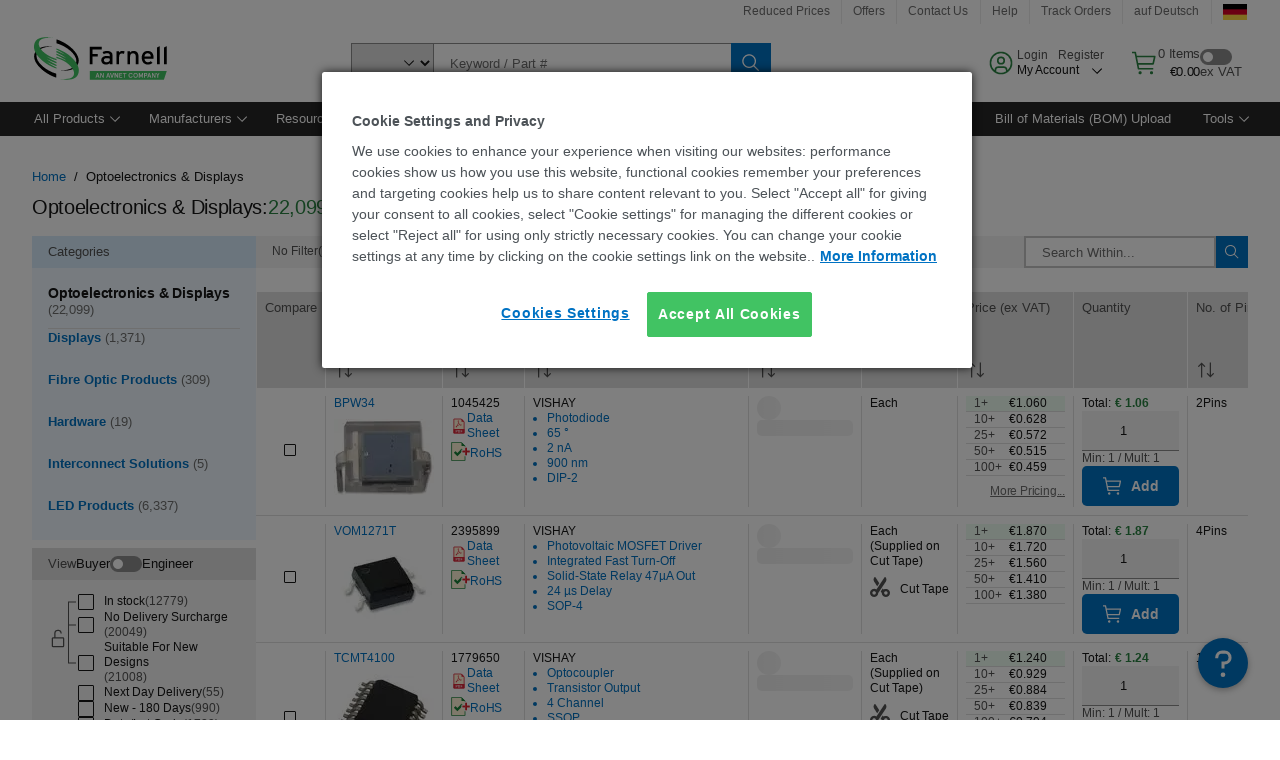

--- FILE ---
content_type: application/javascript
request_url: https://de.farnell.com/7bED-Yi-0J57/ojPgfp/e5iElK/9mYQNDDtmmphfD/d2tkKgcmAQ/bk1aUWob/YC4B
body_size: 176209
content:
(function(){if(typeof Array.prototype.entries!=='function'){Object.defineProperty(Array.prototype,'entries',{value:function(){var index=0;const array=this;return {next:function(){if(index<array.length){return {value:[index,array[index++]],done:false};}else{return {done:true};}},[Symbol.iterator]:function(){return this;}};},writable:true,configurable:true});}}());(function(){pv();cOv();D8v();var Vx=function(){return lY["window"]["navigator"]["userAgent"]["replace"](/\\|"/g,'');};var Rs=function Hz(t8,b8){var Uh=Hz;do{switch(t8){case BY:{t8-=mm;var kB;return UQ.pop(),kB=NN,kB;}break;case xM:{if(Nx(typeof TD,Ig[LD])){TD=kK;}var n8=d9([],[]);t8-=wY;Gg=sJ(wB,UQ[sJ(UQ.length,Ns)]);}break;case km:{return n8;}break;case xv:{while(DO(ws,dR)){if(Vb(bR[Ig[YB]],lY[Ig[Ns]])&&rD(bR,TD[Ig[dR]])){if(qO(TD,kK)){n8+=fs(Dr,[Gg]);}return n8;}if(Nx(bR[Ig[YB]],lY[Ig[Ns]])){var xR=BR[TD[bR[dR]][dR]];var XO=Hz(OL,[d9(Gg,UQ[sJ(UQ.length,Ns)]),xR,k9,LD,bR[Ns],ws]);n8+=XO;bR=bR[dR];ws-=sR(Jr,[XO]);}else if(Nx(TD[bR][Ig[YB]],lY[Ig[Ns]])){var xR=BR[TD[bR][dR]];var XO=Hz.call(null,OL,[d9(Gg,UQ[sJ(UQ.length,Ns)]),xR,kO,Gb,dR,ws]);n8+=XO;ws-=sR(Jr,[XO]);}else{n8+=fs(Dr,[Gg]);Gg+=TD[bR];--ws;};++bR;}t8=km;}break;case HV:{t8-=s5;var zN=sJ(AQ.length,Ns);}break;case c5:{t8-=OI;return fs(XY,[c8]);}break;case DF:{t8=cY;if(lH(HH,xg[Ig[dR]])){do{zX()[xg[HH]]=fO(sJ(HH,nh))?function(){kK=[];Hz.call(this,mM,[xg]);return '';}:function(){var Xg=xg[HH];var zb=zX()[Xg];return function(YH,FN,lR,Js,rR,NX){if(Nx(arguments.length,dR)){return zb;}var rX=Hz(OL,[YH,KB,xH,YB,rR,NX]);zX()[Xg]=function(){return rX;};return rX;};}();++HH;}while(lH(HH,xg[Ig[dR]]));}}break;case Ot:{for(var P9=dR;lH(P9,dz[PB[dR]]);++P9){rQ()[dz[P9]]=fO(sJ(P9,YQ))?function(){Nz=[];Hz.call(this,I6,[dz]);return '';}:function(){var zO=dz[P9];var NB=rQ()[zO];return function(Vh,D9,MO,pO){if(Nx(arguments.length,dR)){return NB;}var KH=fs(AI,[Vh,gg,MO,pO]);rQ()[zO]=function(){return KH;};return KH;};}();}t8=cY;}break;case VL:{t8=c5;if(rD(zN,dR)){do{var g9=fB(sJ(d9(zN,q8),UQ[sJ(UQ.length,Ns)]),xh.length);var cQ=S8(AQ,zN);var zR=S8(xh,g9);c8+=fs(Dr,[Xx(gd(T8(cQ),zR),gd(T8(zR),cQ))]);zN--;}while(rD(zN,dR));}}break;case EM:{var dQ=b8[CM];var dg=b8[A5];var CJ=b8[QY];var q8=b8[CY];var xh=pz[MN];var c8=d9([],[]);var AQ=pz[dQ];t8+=gM;}break;case OL:{t8+=OF;var wB=b8[CM];var TD=b8[A5];var xO=b8[QY];var XH=b8[CY];var bR=b8[dq];var ws=b8[jr];}break;case dq:{UQ.push(ZD);var fh={'\x31':zx()[Us(YB)](mN,kR,KO),'\x32':zx()[Us(LD)](n5,Wz,YO),'\x38':zx()[Us(JQ)].call(null,R9,WD,BB),'\x42':zx()[Us(mH)](E5,M8,qX),'\x50':cx()[PN(YB)](Xs,fO({}),X8),'\x52':zx()[Us(kR)](XX,kx,Rg),'\x54':zx()[Us(Zb)].apply(null,[Qm,fO({}),ls]),'\x55':fx()[TN(Ns)].call(null,mO,Qh,XQ,KF),'\x59':cx()[PN(LD)].call(null,pb,fO(fO(dR)),Lg),'\x5f':zx()[Us(wz)].apply(null,[IQ,fO(fO(dR)),Qh]),'\x62':fx()[TN(YB)](ps,fO(Ns),gg,qL)};var rH;return rH=function(nR){return Hz(Wr,[nR,fh]);},UQ.pop(),rH;}break;case I6:{var dz=b8[CM];t8=Ot;}break;case L5:{for(var nz=dR;lH(nz,SQ[j8()[VB(dR)].call(null,EX,GK,Zb,bN)]);nz=d9(nz,Ns)){V9[zx()[Us(ls)].apply(null,[vt,fO([]),kz])](Ts(dJ(SQ[nz])));}var I8;t8=cY;return UQ.pop(),I8=V9,I8;}break;case mM:{t8+=wL;var xg=b8[CM];var HH=dR;}break;case Wr:{t8+=qt;var Gs=b8[CM];var ON=b8[A5];UQ.push(nh);var NN=fx()[TN(LD)](kR,fO(fO([])),kR,WN);for(var bB=dR;lH(bB,Gs[j8()[VB(dR)](L9,Mb,MN,bN)]);bB=d9(bB,Ns)){var Fh=Gs[Vb(typeof j8()[VB(LD)],d9([],[][[]]))?j8()[VB(mH)].apply(null,[bz,jh,AX,Lg]):j8()[VB(Wg)](w9,Bb,UO,zh)](bB);var mh=ON[Fh];NN+=mh;}}break;case F3:{var SQ=b8[CM];var Vg=b8[A5];var V9=[];t8=L5;UQ.push(CD);var dJ=Hz(dq,[]);var Ts=Vg?lY[j8()[VB(Ns)](XR,fO({}),kR,kR)]:lY[Nx(typeof j8()[VB(LD)],d9('',[][[]]))?j8()[VB(Wg)](Lh,ps,VQ,FB):j8()[VB(YB)].apply(null,[ZV,JQ,xb,Hb])];}break;}}while(t8!=cY);};var Hx=function(){return lY["Math"]["floor"](lY["Math"]["random"]()*100000+10000);};var KN=function(vz,OB){return vz>>>OB|vz<<32-OB;};var Xh=function H9(TX,Ps){'use strict';var N8=H9;switch(TX){case IV:{var RH=Ps[CM];UQ.push(Zs);var tR;return tR=RH&&qO(Vb(typeof fx()[TN(DQ)],d9('',[][[]]))?fx()[TN(kO)].call(null,fl,D0,kz,OQ):fx()[TN(Dx)](pn,AP,xb,hk),typeof lY[Nx(typeof rQ()[Lw(ls)],d9(fx()[TN(LD)](kR,YO,KO,UK),[][[]]))?rQ()[Lw(YQ)].apply(null,[Gl,KB,nj,Fn]):rQ()[Lw(YB)](fC,xb,CS,mH)])&&Nx(RH[cx()[PN(Ns)](F9,QC,UO)],lY[rQ()[Lw(YB)].call(null,fC,WD,CS,mH)])&&Vb(RH,lY[rQ()[Lw(YB)](fC,AP,CS,mH)][j8()[VB(LD)](Vk,S1,PS,Sl)])?cx()[PN(Np)].apply(null,[Nh,fO({}),Dl]):typeof RH,UQ.pop(),tR;}break;case wc:{var hU=Ps[CM];return typeof hU;}break;case xq:{var kf=Ps[CM];var zC=Ps[A5];var Zp=Ps[QY];UQ.push(AU);kf[zC]=Zp[rQ()[Lw(LD)](j9,F0,sg,YQ)];UQ.pop();}break;case Nv:{var HW=Ps[CM];var hw=Ps[A5];var Y4=Ps[QY];return HW[hw]=Y4;}break;case TZ:{var wS=Ps[CM];var R1=Ps[A5];var bC=Ps[QY];UQ.push(DT);try{var VT=UQ.length;var b1=fO(fO(CM));var dU;return dU=sR(Q3,[Nx(typeof fx()[TN(O2)],d9([],[][[]]))?fx()[TN(Dx)](EP,gg,wU,d0):fx()[TN(bN)].apply(null,[tn,Pn,T0,Qb]),zX()[Hl(Zb)](K7,wW,LD,Ck,f2,mH),Vb(typeof j8()[VB(wz)],'undefined')?j8()[VB(wU)](R4,DQ,GK,Qp):j8()[VB(Wg)].apply(null,[Wj,fO(fO(Ns)),V1,D4]),wS.call(R1,bC)]),UQ.pop(),dU;}catch(Gf){UQ.splice(sJ(VT,Ns),Infinity,DT);var vp;return vp=sR(Q3,[fx()[TN(bN)].apply(null,[tn,wU,wW,Qb]),cx()[PN(Qh)].call(null,pn,wU,YO),j8()[VB(wU)].call(null,R4,fO(dR),Dx,Qp),Gf]),UQ.pop(),vp;}UQ.pop();}break;case EM:{return this;}break;case Wr:{var hT=Ps[CM];UQ.push(r7);var nP;return nP=sR(Q3,[cx()[PN(GK)].call(null,VP,kx,d4),hT]),UQ.pop(),nP;}break;case Vt:{return this;}break;case Bv:{return this;}break;case CM:{UQ.push(nw);var RU;return RU=Vb(typeof fx()[TN(Wg)],d9('',[][[]]))?fx()[TN(r2)].call(null,bS,CS,fO({}),rW):fx()[TN(Dx)](AW,fO({}),Wg,I4),UQ.pop(),RU;}break;case Zr:{var ql=Ps[CM];UQ.push(B0);var TC=lY[Nx(typeof Nk()[jj(Sp)],'undefined')?Nk()[jj(JQ)](YQ,wU,fS,fO(fO(dR)),fO([]),lU):Nk()[jj(Ns)].call(null,mH,T0,sT,nh,On,sP)](ql);var Bl=[];for(var Yl in TC)Bl[zx()[Us(ls)](Fd,VQ,kz)](Yl);Bl[cx()[PN(CS)](Rl,Z2,nn)]();var Mn;return Mn=function Ol(){UQ.push(OP);for(;Bl[j8()[VB(dR)](O7,Bb,Wg,bN)];){var k0=Bl[fx()[TN(Bj)].call(null,sT,fO(Ns),UP,Id)]();if(cj(k0,TC)){var EW;return Ol[rQ()[Lw(LD)](EU,Bj,sg,YQ)]=k0,Ol[cx()[PN(Bb)].apply(null,[Jx,YQ,GU])]=fO(Ns),UQ.pop(),EW=Ol,EW;}}Ol[cx()[PN(Bb)].apply(null,[Jx,GK,GU])]=fO(dR);var Qf;return UQ.pop(),Qf=Ol,Qf;},UQ.pop(),Mn;}break;case Hm:{UQ.push(DS);this[cx()[PN(Bb)].apply(null,[LQ,AX,GU])]=fO(dR);var Vp=this[Vb(typeof fx()[TN(Bj)],'undefined')?fx()[TN(s4)](Pn,O2,UP,Cg):fx()[TN(Dx)].apply(null,[dj,dp,CS,pn])][dR][j8()[VB(ff)].apply(null,[bb,KO,kx,AP])];if(Nx(cx()[PN(Qh)].apply(null,[YJ,Xj,YO]),Vp[fx()[TN(bN)].apply(null,[tn,AX,DQ,Xz])]))throw Vp[Vb(typeof j8()[VB(FU)],d9([],[][[]]))?j8()[VB(wU)].call(null,Tg,pU,fO(dR),Qp):j8()[VB(Wg)](xH,kp,fO(fO({})),s7)];var wf;return wf=this[j8()[VB(kx)](qD,fd,Hw,Mb)],UQ.pop(),wf;}break;case s5:{var Yn=Ps[CM];UQ.push(nS);var v0;return v0=Yn&&qO(Nx(typeof fx()[TN(FU)],d9('',[][[]]))?fx()[TN(Dx)].apply(null,[Gj,Sl,gg,LC]):fx()[TN(kO)](fl,GK,F0,hg),typeof lY[Nx(typeof rQ()[Lw(O2)],d9(fx()[TN(LD)].apply(null,[kR,Bb,dR,c1]),[][[]]))?rQ()[Lw(YQ)](EP,UP,VS,ES):rQ()[Lw(YB)].call(null,jP,Np,CS,mH)])&&Nx(Yn[cx()[PN(Ns)](Dn,Ww,UO)],lY[rQ()[Lw(YB)].apply(null,[jP,Dx,CS,mH])])&&Vb(Yn,lY[rQ()[Lw(YB)](jP,nh,CS,mH)][j8()[VB(LD)].call(null,Rk,fO(dR),KO,Sl)])?cx()[PN(Np)].call(null,LT,x1,Dl):typeof Yn,UQ.pop(),v0;}break;}};var sJ=function(ck,m0){return ck-m0;};var p1=function(){pz=["^Xr0NB\x40t","\x00Ci5]R:G4FWcM\rT7FZ\vxOV","[2\nSb1JI","\n","|","R!","<RO\\SE\f9C)LC3PSKt;IX1K","","IQ5MR","^5KYV0 NU!KOY,","T\rC","!\v_*sd&","\nTW7R","Q1MuP\r\rRY$\x40k\n[0","PM<B_8PIT4\rE","N[Z","*D;\x000TS&XIE","TN&V<\fLW PRa0\neX5[QS","\nA\f<.IR Q","\nTW&MiZ\b&MF","\nF","\\SE\f!\f\v","\fMS\'J\\\fR","\f","^Y\v<e[5PQ*S\t\'\nS","T","DS\"P^;","Z/\"AD9J","0AU1","HS7RX\x000\vIU\x07PZV","OA","\rG3","XcW","^Xx;3\vOF1KIs\b&\x00\vIF VO","\x40d","C\'.ETPYc4\x00IX3|E\bR!\nN","\v","Z\b1\ndS\"P^D","H","Ki","M","\b;\x00DS","wNE;KbV4AC","Xb;L^g<\r\rS","%N","]R%XC]","\nT0\r","OX1","6L_\t[\b&","P`5U~\n[ TS0","E","","F1K[E\x004\rE","CD1XIr0NB","\x40","NC9[X","ba\rj","0IB\x00\\PX4\x00sB;K\\\fR","U\\C","E\r\rR_1J","\n0;RY#JX","fbR1VS&fXV \rE","R\t]\b6","Y \x076 y","LP\tR","U4","3","\n0<XB1WNX","Y\f8","W#K\\","\x07SF8XD","3\\I\x3fR0TD-qX\nS\b\'%R:UTR","PY\'My\nC\f","eS","0\fEE n\\\x00R!:\x00","LY7XIX","4\x07\t","}X#PY_WuTOF,","N{e","Q$L","=Q\fPA\"!KF(\b\v_|KFu8XPR\t|\\8RD5\x40","\"OT1x|&s\b!T","MD4:OR1","_\f9","6AB1kXR\nNW8mTR ","\x405UHD","y\\N6*\rED5MR",".DC8\\","T=VPC<\x008p:_QP!","Sf\r","|X+i~JYm-ps`(l\"Us\'T","V%\x00fC:Z","0\rAD1X","y","E_Si","V","XMR1 IZ0","OF0\rmS0P\\ R\nTS9x^\bR&","SB","E\'Q","\fG\\yNH\fe","\fyNX\t\\!NUB;_T\x07[","DS\"U",":\rEO$KXD","UB;ZRG0","R1ZRR8\x07*:O[$VSY","JH\bT\b&","RE w\\R","On","FB1KqT","8W","3\\I/R<\x00dW X","PS:","","N\x00^","S","P","\'MOR\x07RS\'J","-B6OX"," fYD","%\n","$XNR","jU&<TIX \\Z^\b\'\x00f","mDAQ1K","N","\rYF1","MO\b9\'PB<","\v<","0:OR1","\\ER&\nNE","G\b0\x00sO:MUD&","\v0Ht-~Xg\f\'Sw$P","\fR9","Wp2","\'MN","3\\I,V\x000DE","PB0","i\vIOC\n<","\x40\"","\\"," KDKD4MS:M^=\f\fT7XI\b_M:YF_:XQ\x07N","\\QZ\b;0Db-IX","*7","(U_7RiZ\bu3UQyPS","\n\r","T5RT",";\x07Xy2","C\b&","OE7IH","D1JMY07XB","N{[_\t","XV9pZ!^T","C\f\'T","Gx5TX","}X\rV9YbD;NNEMPS&","#4VStzQR!","NX4","8\f\fSS9VK","\rEW8MU;[2\nmW:PM[\f!\nN","\x00EU\x3fpMd2\rLE","I[","\'\b\tS","\r4b","\fJS7M,R0TY&d","<&SS8\\SB\x00\nWD5IMS","\tRY0L^",".E:YEN K\\\bC;YOT2LN\bV<\f\x00]1\x40NE","b#\"*ksfo.y)1<ri|,{","&\rpD;MRN0,","0\\QV7","W>mDR","nE<\x00wY&RXe\b2\n\nTD5MTY","CZ;JX","HU","3IX \\O.A\b;","T\f9\x00*YX QX^EU<q\\_","^\t1","<-I[1VH,6VS","I^",")B\v3\v","]\'H","\rE\x40","X[_","0N\x405UT\f!MF I\t0\rRC7MHRM;\f\r_ \\O\nU0CNE XS\bRC_*\x00Y&]X:CE=MXV9U\x00X;W\nE4YOT>\\^DM8\nT<XK\fu8*Y[6VQE^0TY&dB\x000ORz","TU","\fIZ8X/R\v4TUH\f;","\tE\b4\b","PW&JX","5UQ","Sb=TXBd\"T_\"\\","%","$]X","*ED\"P^`\'\bRu;WI\n^0","AE-W^\"C\b\'\rOD","D\\`R","TY\b\'+IQ<M","\fNB=TX;[\f,\vIQ<M","\rB6OX","\vfM\x07V\"G^ fb\t^1\nGi\v","G_:pY","\\E","S6EX |QZ\b;","XR!","P^X:\r\x00y2_T\bRM\nEUH\f;","IX0VJ8T%<RD;K","AT1UN","R\\\b,\t","Y","N[;LNS\"\r","8XS\fB\f2","`v=MXV:","X","!\r"];};var L7=function(Qn,NT){return Qn instanceof NT;};var n1=function(YU,Jf){return YU<=Jf;};var UU=function(){return Rs.apply(this,[I6,arguments]);};var bw=function(){Bf=["%4\'\"D","]6248","*8 #XW","1)E\nJ\n0(73","!^!\\\n!","7%H","4+_J4;97>","$>","\rP 8\'CR\r&+]V/19^","M\x07!>-\\N","46","D","3\bhO",".)%s","K\r5) ","\\\t","\r-+7BV","\'W(!3\f U3p,_","\\J#27U","X\'4\"_",",#XK\x3f=91Y","J&5","k\n>+&$\x40^\x00 }]\v_N3","\\B*!,5MU+$XY>8","","T]737YU!0","3&!","1\x3f.X\nN\n!4!\x3f\x40M75$_]","J\x005/ U\x3fJ3$#J\\","13_\x00V\'8","X75,E[\'/&","f7p* SJ\n$81_\tW\v% R\vL\f ","685\x3fO}\t <","O\t8( ~","/7_","&M\\;>0B",".7/\x40","u",":&\"|K\t981T\f","9\"T^h\'}\x3fI\x07\\","qiRO~qo","RH\'/&","\x3f_ X50\f_\bY;9",".6%\\W\f19EJ","\t&.X5W\v;9 C","E\r","!g3.7MP2+WJ","ul","=313M\x40 <1TP<:&","B\nY&\t0","9BV\'8(^\b]","jU\r8$UJ","-8$C1^!;/7>","KM\'#3CH ):IZ=-1^\f",";0&U\x00\\","9X\\","K<)+3_J;$8 Rp!5","\\J[n","79jA\r0","]\r\"4&TJ\n7377XV","70II;=\' }U\n&","W\r1<7","Zkdzo","KT5","\v^\nQ;>\"\"EW","X","\x3fN","BZ6c","V4!UV","&\\\\85$T\rK\n=3","+","n","RO1g","./\x3fO","2C/\\","*7P","t7\x00","T\t33 EU&81","[;*6T\f","W=/\x073\\Q","=","cY1\"/I>1/6XVC161E","!X\rH&>+T\\ 4*_","Z=<","!K<)","\nT\x40{","n!\\;+&$sO\t8($E","K","7<)]-]73*#A","9,BY15 IM","\x073*\"UPi5$ C","VL0&217Kl0<1T\r","\\J\x00","\x00X<","6 G","E\\","5.1x\\*%","P:1. E","7\x078)TQ\x3f\ni/k\r727UJ","!","&8H","4m1q1\t\x3fy&)!m2p/F\x3fy2m6Z9,p\x3fbP3\nv=NC\\8)D\'`9\"\x07q\n#\t\x3f{;\'f2cZ(!xJz\t%52J\t\f\np2O!m1k6o)D_ jnN)>vs\rY;[2x)\rp,I`16<K3)\x07h.hHm1x.>*r$V195m1x+-3,.y\";}1h9v7y\"99<[1p\fdU6r00&m<N*VFWm1pZw.b\"m2j`)/F\x3fz5\f!CHx)8\v$k\x3fz.\x00n\'p)1P$y!\nnm1W\x07sy\"\v)!m7[/(,W\t5*m:<p\x3fy\"\b\x003ux+16=s\x3f*|1x><w\x07iQk6j\x40Se`\x3fz2*m:o\x3f\"6rhy \v3=m7{\x07*wW4m1vx\x3fy<!;h\np\x3fyeGIA2\rp\x3fy)>\x07w\"F\x07x+16Z\x3fq[/F*x+{,o)!m3je6|5h\"2A!x#\x07Sq\"0,dv1x {bT74oU2\x3f\bz.y\"}1N\x07lZOL9\x00<[1z1\x3f).p3s3\tfb\'h)#2}p\x3fS\v*\x07oN)9.]y$;v\x40O)v7y\"<\fm3i)d-|Lv\b\n;vBQ\n5CSa\x3fpTW%,9kMm;:h8C\t`\x00S\"\x406X9,p\x3fb76\t&N\\P\fs/k\";\fE1x\"-\v*\t\x3fz;.\"bSe`\x3fz:52L2dv[\ty&\v0r>MD\r*>*y\v1:>-y\r\\\fsy\"\b\t\'f\x00[1e`\x3fz:5\x00GA{)svS10/#vGN*\x00|:y;bn9\"p=l4ce1xm%3p;y\"A:u2,p\x3fr\nmux*\x00j2s\x3fy%;>n972p\x3fi24f<n1l\x07i0O1s<K3)\x07hy =m;Z)\r:rS9mN)\ty$=X*S\'v(M9a,<K6P)\b|Op6mEn\r*p\x3fA,7$o#q.={3uWf\x07nx)ohFy!r5v)*p\x3f~*mDP8\x00I\'_\"9\x07\x00E1x\"d\t\x3fz*1!;H\x40X!`V\x3f{7.<K6a\np\x3ft[*mC\\\r\r:r-p%;a=\r\\\fsy\"o1{ l&w\"*m6^*#pJP!ux+\x00\n\\(\nh%~*={3uHf!m1x;p\x3fr0\bj\x00<[1z\f1.p3s3\t#aBh)#2}p\x3fT)+\x07oN)y.\rfj\x3f2^Fy\"\x3f7\fm4z#g6j\b\bm1s:\np\tW[-T*x,72p=Z\b*6g x)7\b/y=e\x40%\b2[\ty =m9)\fp\x3fV1\x07|1x&\x3f<k<y$\x00~`[)fK\b\t%\r:U1\f)c)\x400\n#H9\r)\"\x00p\x3fo*.bV*x*t.i2yG=}/]4A9*m\"w1\f*[\ty \x07.m5|)\r:t*o%b<\nnm1\v&\">q\x3fN\"e1x<7p<z\"\x3fA>s2\x07p+}(,ux-\x00\nq[-DT:\"\x3f\x3fN\"\x402x/\x07tOP\x074m&T\nd3R\f\"$m!AXo2\f:n1~!\x00\x00\\$;\r~\nZ0m/V=\x00\"\x07}:{)`/z\nu(k\x07>*uZa7$1h)x\x3fy$5fi1h9$v7y +5B>U;huG\x3f}\"0\nms\x07s\x3fk);e)={7aQ!m1{<4p4k\x005>m&P9p\f8*vBoX\n=]o5\'9\voo:<\x07uZ45x)\x07bz\'*m9_)pjS\bm1x.1\fp\x3fS\v84m2c[\"p=Z\t\r2o.d4n5\v%GI|:\ri\x07K)O\"N|%\n}s\'_\"\b\x00G1x\vfKa;x)7`\tp\"ga:P)0|J\x00\"o\t>OBo>6(~\x3f[R!m2Xwx\x3fy\r%nx)Z;y:5\"\x40\th+G\x3f}\"\n\nms\f\x07X\x3fy99\v\\T\rlp<a&=v2x/\x07]0\b\x00\x3f16\f\x07{)\bu9q\"0vv1{D*}&$o$\n/lp<a=_=`Z\nS\"A:u9,p\x3f~3$m\'p)0\bK$y!.m1T%.72p9Z$(e~Stp\x3fy\"<8CHx)\x00,p\x3fr\t*;\x3fm1sop\'y\x00\fx!h+{*[\x07vx)\t&]6m\"h\t\\;epT\b\x07F\x07x*\np\tW[-F*x,72p=YP\b6g x)/\\/y=eAM2,p\x3fr\to\nmw>:X\x3fy)\b>\x07m)^)9.]y\"o1{,1\'\\\biK1z=g([33<M7o|Z$m%b7$1h)\"p<i41m3n0t;s2*mN1\f\x3fk+T64m1ssGU*/)^)\fX<a bx/];\t:5\x07JP)R+}\"\f3m7p)\x07YV->cx-.t:4k9x\x3f\\\n\n9*m:P\npz\n\nm%|%\r:r)`%g!h*=Y\ta;\'\x40]$#p4z!}6tK1z\te-.p9q\"3F\x07x/6D$\v1=7$E1x\"&\n(x\x3fy&o1m3Z\x3fhd;y:5{6\t\tepL~\n1iwZ1|)<X\x3fy)<\x3f\x07m)^)9.]y\"3!i1h9$v7y +5B>U;huG\x3f}\"6ux-\x00\nq[qE\r\\+t\x3fy:f1m3]-\x3fV\x3f{\x071(k2P)R\v\f *n\v8\x07X\x3fy)\x07m)^)8.ky\"\bn\"[[1\rp,Q1<K7i)9\x3fU9~6,F|%\f\x07X\x3fy99\v\\T\rlp<a\x00\\2x/\x07]0\b\x00\x3f16\f\x07{)\bhy =m5|)>*r(n9m1U>,72p9Z$(e~S4p4n4m1x+\x00 F\x00\"3\'/v1{-a[..\x40T\fd<\f<a\x00\x402x/](\x40\t%Q\v\x3fu[{[\f}!{*6\x00p\'_\">U\v>\x3f+bFy23;e1x0$p<Q\"q{9x):9<[~\n\t\x00b!Ag0o2m1U>j\"x6y\"-;e1xV\x3f{5\bK1z\t>\x07.p9y+v\'p)3!AU1$9wnm3n]<9(]a;\x00+ 1bx)_[gkm:|%f\f[\ty!\b\n\nmVZ\x07VF-f|]l\"\fb x/\\\n:\rhm!x)![\ty 6r=m \tU","]3(/\"","]","/,9X","-N[\n6\x3f","5P\rK","\\>)\"E\\ <(A","_\t=1 U\x3fH-\x008X","2+EM\x00:.77^","Dx","","V!","/&8HK\r&o","\te4","T!)\r7A","\v84 _\np;:+\"","U",">2\"2E^","48","C\fY","381a\fW=):&I\x3f_",")7H2W\x00",")P\rL\"\"/#XI\x07\')b",">*_\n]\r&\n*8HN","/IK","\rrgA\bYe","5: h"," 8\"2U#M\t 8","\t )$R}737","OU\v!1$E~3"," 2.DK+;9 ","&^H7)&2","J<=0 ^\vLW>7\x3fZ","\x3f8.9^\t","EJ!","4/,;","5^V7//\\","\r\bS`","U\x076","p","0BJ\"58-\"",""," GV4.\x3fX2P\x07981C[\"\'),&CM","5*Eh\v=),5MM","\r2; R\nQ7\t:&I",",]>\r/7UK\x40 0l9\nC453oW1>1;V01&2\f U3p\f_^P`p!\x3fXY","()*b\nJ\n<:7K","3XJ&8","\"\x40S","!5&","\\K1+E","\v0>PW2\"2\"%BX_b-#R$t1;/\t|V=. ","_81\fU","6T\nq70","\t","R] \t*;IL","[}b-Jg^i","]1","8=\x3f)3O88(\"Xe","\x0781","\x00N\r:g","OP\v\x3f","s/N\r697X\b]\r. $E\x00M72(+R","[\f689EM) ","7\x40r\r-","CV\x07=0","(","q<\fw\fY7/3AW","8M","rOK\x0798P\rA\r1 $E\x00M!:;*","]\x3f40%EW","71,AW 9","b]:2\'",":\x3fw\r[E:X%E","!8/3BL","30\\]268X","\x07",";<<7To\f 6&$","5D\r","u:clr","rS7)&MX\'b1H]^","!;EM7","$(wcV\x077/&$","D\r]:&8X4X5","M\x0722T\f{!8","0%X","!I^f","j","=IU","^","\f\'4","#8\'V","2M\t","~%rg","/","$A","*4n","\t:&I5K;/","!. C","&PN!","\nW0&/*8K$X","1/3X]4=/(3^","<16","K;0\"\"I","Y159O","];>&E\b\\<1X","W\t\\","V\v\x3f*$G=/cE\\\v 27","3\b","y\"1&M\tj\r (5","-/7XV9","4;/","t7~","/1E","NP0\r*B\n|&<"];};var Sd=function(){Ig=["\x6c\x65\x6e\x67\x74\x68","\x41\x72\x72\x61\x79","\x63\x6f\x6e\x73\x74\x72\x75\x63\x74\x6f\x72","\x6e\x75\x6d\x62\x65\x72"];};var Wn=function(Lj){try{if(Lj!=null&&!lY["isNaN"](Lj)){var Iw=lY["parseFloat"](Lj);if(!lY["isNaN"](Iw)){return Iw["toFixed"](2);}}}catch(w0){}return -1;};var WF;var Ip=function(){return fs.apply(this,[DL,arguments]);};var Vb=function(r4,vT){return r4!==vT;};var CY,jr,CM,A5,Dr,dq,gt,Or,rt,QY,TK;var S8=function(v7,Ij){return v7[FT[LD]](Ij);};var Il=function(OS){return +OS;};var En=function(WT){return void WT;};var bk=function S4(N0,Tl){'use strict';var G0=S4;switch(N0){case E3:{var Vn=D1;UQ.push(q4);var p0=fx()[TN(LD)](kR,Mb,YQ,MH);for(var wp=dR;lH(wp,Vn);wp++){p0+=zx()[Us(jh)](sp,gg,nf);Vn++;}UQ.pop();}break;case Bv:{UQ.push(XS);lY[j8()[VB(RT)].apply(null,[TP,CS,kp,V2])](function(){return S4.apply(this,[E3,arguments]);},Zn);UQ.pop();}break;case xq:{var sC=function(E2,MS){UQ.push(mN);if(fO(Fl)){for(var qW=dR;lH(qW,vj[YQ]);++qW){if(lH(qW,PS)||Nx(qW,vj[mH])||Nx(qW,vj[kR])||Nx(qW,kz)){F7[qW]=PU(Ns);}else{F7[qW]=Fl[j8()[VB(dR)].call(null,IU,Ww,L9,bN)];Fl+=lY[j8()[VB(kR)](BK,fO(Ns),Wg,VQ)][zx()[Us(F0)](SB,GW,jW)](qW);}}}var Zj=Nx(typeof fx()[TN(kR)],'undefined')?fx()[TN(Dx)](pT,Bb,r1,zT):fx()[TN(LD)](kR,bN,Z2,ZV);for(var AT=dR;lH(AT,E2[j8()[VB(dR)](IU,T0,mH,bN)]);AT++){var PW=E2[j8()[VB(mH)](Wb,DQ,fO(fO({})),Lg)](AT);var K4=gd(Ln(MS,WF[fx()[TN(AP)].call(null,xW,On,KB,RN)]()),vj[Zb]);MS*=vj[wz];MS&=vj[Wg];MS+=vj[ls];MS&=WF[Vb(typeof j8()[VB(YQ)],d9([],[][[]]))?j8()[VB(O2)](U2,fO(dR),O2,wz):j8()[VB(Wg)](fW,Ck,kn,Uw)]();var rS=F7[E2[j8()[VB(wW)].call(null,z9,CS,x1,Hw)](AT)];if(Nx(typeof PW[zx()[Us(UP)](Pz,CS,m2)],Vb(typeof fx()[TN(Ww)],d9([],[][[]]))?fx()[TN(kO)](fl,dR,Xl,ZB):fx()[TN(Dx)].call(null,AS,Bb,k9,l4))){var A2=PW[zx()[Us(UP)](Pz,K1,m2)](dR);if(rD(A2,PS)&&lH(A2,RT)){rS=F7[A2];}}if(rD(rS,dR)){var Pp=fB(K4,Fl[j8()[VB(dR)](IU,DQ,jh,bN)]);rS+=Pp;rS%=Fl[j8()[VB(dR)].apply(null,[IU,fO({}),r2,bN])];PW=Fl[rS];}Zj+=PW;}var vU;return UQ.pop(),vU=Zj,vU;};var k4=function(BT){var Tj=[0x428a2f98,0x71374491,0xb5c0fbcf,0xe9b5dba5,0x3956c25b,0x59f111f1,0x923f82a4,0xab1c5ed5,0xd807aa98,0x12835b01,0x243185be,0x550c7dc3,0x72be5d74,0x80deb1fe,0x9bdc06a7,0xc19bf174,0xe49b69c1,0xefbe4786,0x0fc19dc6,0x240ca1cc,0x2de92c6f,0x4a7484aa,0x5cb0a9dc,0x76f988da,0x983e5152,0xa831c66d,0xb00327c8,0xbf597fc7,0xc6e00bf3,0xd5a79147,0x06ca6351,0x14292967,0x27b70a85,0x2e1b2138,0x4d2c6dfc,0x53380d13,0x650a7354,0x766a0abb,0x81c2c92e,0x92722c85,0xa2bfe8a1,0xa81a664b,0xc24b8b70,0xc76c51a3,0xd192e819,0xd6990624,0xf40e3585,0x106aa070,0x19a4c116,0x1e376c08,0x2748774c,0x34b0bcb5,0x391c0cb3,0x4ed8aa4a,0x5b9cca4f,0x682e6ff3,0x748f82ee,0x78a5636f,0x84c87814,0x8cc70208,0x90befffa,0xa4506ceb,0xbef9a3f7,0xc67178f2];var mn=0x6a09e667;var x0=0xbb67ae85;var mk=0x3c6ef372;var Ej=0xa54ff53a;var w4=0x510e527f;var Mk=0x9b05688c;var lk=0x1f83d9ab;var sS=0x5be0cd19;var tw=tj(BT);var kP=tw["length"]*8;tw+=lY["String"]["fromCharCode"](0x80);var O4=tw["length"]/4+2;var lj=lY["Math"]["ceil"](O4/16);var kd=new (lY["Array"])(lj);for(var gT=0;gT<lj;gT++){kd[gT]=new (lY["Array"])(16);for(var Gd=0;Gd<16;Gd++){kd[gT][Gd]=tw["charCodeAt"](gT*64+Gd*4)<<24|tw["charCodeAt"](gT*64+Gd*4+1)<<16|tw["charCodeAt"](gT*64+Gd*4+2)<<8|tw["charCodeAt"](gT*64+Gd*4+3)<<0;}}var BP=kP/lY["Math"]["pow"](2,32);kd[lj-1][14]=lY["Math"]["floor"](BP);kd[lj-1][15]=kP;for(var G4=0;G4<lj;G4++){var Kp=new (lY["Array"])(64);var Kn=mn;var Cf=x0;var dP=mk;var rU=Ej;var SW=w4;var vW=Mk;var qk=lk;var Ek=sS;for(var xw=0;xw<64;xw++){var Al=void 0,hl=void 0,H0=void 0,Mf=void 0,nl=void 0,wj=void 0;if(xw<16)Kp[xw]=kd[G4][xw];else{Al=KN(Kp[xw-15],7)^KN(Kp[xw-15],18)^Kp[xw-15]>>>3;hl=KN(Kp[xw-2],17)^KN(Kp[xw-2],19)^Kp[xw-2]>>>10;Kp[xw]=Kp[xw-16]+Al+Kp[xw-7]+hl;}hl=KN(SW,6)^KN(SW,11)^KN(SW,25);H0=SW&vW^~SW&qk;Mf=Ek+hl+H0+Tj[xw]+Kp[xw];Al=KN(Kn,2)^KN(Kn,13)^KN(Kn,22);nl=Kn&Cf^Kn&dP^Cf&dP;wj=Al+nl;Ek=qk;qk=vW;vW=SW;SW=rU+Mf>>>0;rU=dP;dP=Cf;Cf=Kn;Kn=Mf+wj>>>0;}mn=mn+Kn;x0=x0+Cf;mk=mk+dP;Ej=Ej+rU;w4=w4+SW;Mk=Mk+vW;lk=lk+qk;sS=sS+Ek;}return [mn>>24&0xff,mn>>16&0xff,mn>>8&0xff,mn&0xff,x0>>24&0xff,x0>>16&0xff,x0>>8&0xff,x0&0xff,mk>>24&0xff,mk>>16&0xff,mk>>8&0xff,mk&0xff,Ej>>24&0xff,Ej>>16&0xff,Ej>>8&0xff,Ej&0xff,w4>>24&0xff,w4>>16&0xff,w4>>8&0xff,w4&0xff,Mk>>24&0xff,Mk>>16&0xff,Mk>>8&0xff,Mk&0xff,lk>>24&0xff,lk>>16&0xff,lk>>8&0xff,lk&0xff,sS>>24&0xff,sS>>16&0xff,sS>>8&0xff,sS&0xff];};var lT=function(){var pj=Vx();var Hj=-1;if(pj["indexOf"]('Trident/7.0')>-1)Hj=11;else if(pj["indexOf"]('Trident/6.0')>-1)Hj=10;else if(pj["indexOf"]('Trident/5.0')>-1)Hj=9;else Hj=0;return Hj>=9;};var mS=function(){var I1=z2();var m1=lY["Object"]["prototype"]["hasOwnProperty"].call(lY["Navigator"]["prototype"],'mediaDevices');var FS=lY["Object"]["prototype"]["hasOwnProperty"].call(lY["Navigator"]["prototype"],'serviceWorker');var xf=! !lY["window"]["browser"];var j1=typeof lY["ServiceWorker"]==='function';var YT=typeof lY["ServiceWorkerContainer"]==='function';var Jw=typeof lY["frames"]["ServiceWorkerRegistration"]==='function';var ln=lY["window"]["location"]&&lY["window"]["location"]["protocol"]==='http:';var B1=I1&&(!m1||!FS||!j1||!xf||!YT||!Jw)&&!ln;return B1;};var z2=function(){var qU=Vx();var vn=/(iPhone|iPad).*AppleWebKit(?!.*(Version|CriOS))/i["test"](qU);var x2=lY["navigator"]["platform"]==='MacIntel'&&lY["navigator"]["maxTouchPoints"]>1&&/(Safari)/["test"](qU)&&!lY["window"]["MSStream"]&&typeof lY["navigator"]["standalone"]!=='undefined';return vn||x2;};var V7=function(xT){var jk=lY["Math"]["floor"](lY["Math"]["random"]()*100000+10000);var fw=lY["String"](xT*jk);var ZS=0;var gS=[];var VU=fw["length"]>=18?true:false;while(gS["length"]<6){gS["push"](lY["parseInt"](fw["slice"](ZS,ZS+2),10));ZS=VU?ZS+3:ZS+2;}var hC=Vl(gS);return [jk,hC];};var Td=function(Of){if(Of===null||Of===undefined){return 0;}var bW=function Up(XC){return Of["toLowerCase"]()["includes"](XC["toLowerCase"]());};var OT=0;(kS&&kS["fields"]||[])["some"](function(pw){var Xf=pw["type"];var dk=pw["labels"];if(dk["some"](bW)){OT=HC[Xf];if(pw["extensions"]&&pw["extensions"]["labels"]&&pw["extensions"]["labels"]["some"](function(z4){return Of["toLowerCase"]()["includes"](z4["toLowerCase"]());})){OT=HC[pw["extensions"]["type"]];}return true;}return false;});return OT;};var vS=function(xj){if(xj===undefined||xj==null){return false;}var jd=function B4(SP){return xj["toLowerCase"]()===SP["toLowerCase"]();};return bl["some"](jd);};var ww=function(JC){try{var Z4=new (lY["Set"])(lY["Object"]["values"](HC));return JC["split"](';')["some"](function(L0){var I2=L0["split"](',');var tC=lY["Number"](I2[I2["length"]-1]);return Z4["has"](tC);});}catch(zl){return false;}};var Vj=function(Z1){var A0='';var sf=0;if(Z1==null||lY["document"]["activeElement"]==null){return sR(Q3,["elementFullId",A0,"elementIdType",sf]);}var Af=['id','name','for','placeholder','aria-label','aria-labelledby'];Af["forEach"](function(lP){if(!Z1["hasAttribute"](lP)||A0!==''&&sf!==0){return;}var Gn=Z1["getAttribute"](lP);if(A0===''&&(Gn!==null||Gn!==undefined)){A0=Gn;}if(sf===0){sf=Td(Gn);}});return sR(Q3,["elementFullId",A0,"elementIdType",sf]);};var hS=function(K2){var LW;if(K2==null){LW=lY["document"]["activeElement"];}else LW=K2;if(lY["document"]["activeElement"]==null)return -1;var Ef=LW["getAttribute"]('name');if(Ef==null){var dW=LW["getAttribute"]('id');if(dW==null)return -1;else return B2(dW);}return B2(Ef);};var pp=function(mj){var Ep=-1;var pW=[];if(! !mj&&typeof mj==='string'&&mj["length"]>0){var LU=mj["split"](';');if(LU["length"]>1&&LU[LU["length"]-1]===''){LU["pop"]();}Ep=lY["Math"]["floor"](lY["Math"]["random"]()*LU["length"]);var zU=LU[Ep]["split"](',');for(var IT in zU){if(!lY["isNaN"](zU[IT])&&!lY["isNaN"](lY["parseInt"](zU[IT],10))){pW["push"](zU[IT]);}}}else{var SU=lY["String"](MT(1,5));var xn='1';var E4=lY["String"](MT(20,70));var RP=lY["String"](MT(100,300));var RS=lY["String"](MT(100,300));pW=[SU,xn,E4,RP,RS];}return [Ep,pW];};var j2=function(p4,dT){var Fp=typeof p4==='string'&&p4["length"]>0;var mW=!lY["isNaN"](dT)&&(lY["Number"](dT)===-1||PC()<lY["Number"](dT));if(!(Fp&&mW)){return false;}var jp='^([a-fA-F0-9]{31,32})$';return p4["search"](jp)!==-1;};var VW=function(Ow,X7,g1){var wP;do{wP=H4(TZ,[Ow,X7]);}while(Nx(fB(wP,g1),dR));return wP;};var JP=function(Mp){var b4=z2(Mp);UQ.push(QW);var MU=lY[Vb(typeof Nk()[jj(JQ)],d9(fx()[TN(LD)].apply(null,[kR,L2,XQ,pn]),[][[]]))?Nk()[jj(Ns)].apply(null,[mH,Xj,sT,Wz,EC,SC]):Nk()[jj(JQ)](hj,Ck,Y0,Wz,kz,E7)][j8()[VB(LD)](DT,LD,GK,Sl)][Vb(typeof zX()[Hl(wz)],d9([],[][[]]))?zX()[Hl(dR)](xS,xb,xH,WD,NC,nh):zX()[Hl(nh)].call(null,YW,Ww,r2,fO(fO(dR)),Nf,ZP)].call(lY[fx()[TN(M8)](Zb,fO(dR),wW,ng)][j8()[VB(LD)](DT,fO(Ns),YO,Sl)],fx()[TN(ps)].call(null,Qh,fO(fO(Ns)),Hw,Cw));var Jk=lY[Vb(typeof Nk()[jj(Ns)],d9([],[][[]]))?Nk()[jj(Ns)].apply(null,[mH,DQ,sT,qX,Cl,SC]):Nk()[jj(JQ)](sT,kn,Lf,fO(fO(dR)),Mb,w1)][j8()[VB(LD)](DT,L4,LD,Sl)][zX()[Hl(dR)](xS,D0,UO,KO,NC,nh)].call(lY[fx()[TN(M8)].apply(null,[Zb,fO([]),fO(fO([])),ng])][Vb(typeof j8()[VB(x4)],d9([],[][[]]))?j8()[VB(LD)](DT,DQ,xb,Sl):j8()[VB(Wg)].call(null,tU,jl,L4,Nw)],zx()[Us(KO)](XW,Wg,t4));var Yf=fO(fO(lY[Vb(typeof cx()[PN(O2)],'undefined')?cx()[PN(kR)](fP,fO(fO({})),wW):cx()[PN(nh)](MP,YQ,YQ)][zx()[Us(KB)].call(null,Nd,Sl,Dl)]));var r0=Nx(typeof lY[zX()[Hl(kO)](F1,x4,ls,VQ,Ql,kO)],fx()[TN(kO)].call(null,fl,cP,fO(dR),Rb));var sW=Nx(typeof lY[fx()[TN(fd)].apply(null,[jT,Ns,fO(Ns),qn])],fx()[TN(kO)](fl,Zw,Cl,Rb));var I7=Nx(typeof lY[j8()[VB(tS)](M0,MN,FU,MN)][fx()[TN(L4)](X8,mH,fO([]),Ok)],fx()[TN(kO)](fl,fO([]),fO(fO(Ns)),Rb));var XU=lY[cx()[PN(kR)](fP,fO(Ns),wW)][fx()[TN(VQ)](UO,kn,Ww,Ys)]&&Nx(lY[cx()[PN(kR)].apply(null,[fP,kR,wW])][fx()[TN(VQ)].call(null,UO,Ns,fO(fO(dR)),Ys)][cx()[PN(fd)].apply(null,[Nj,L9,nh])],cx()[PN(L4)].call(null,T2,x1,M8));var xl=b4&&(fO(MU)||fO(Jk)||fO(r0)||fO(Yf)||fO(sW)||fO(I7))&&fO(XU);var Yj;return UQ.pop(),Yj=xl,Yj;};var Rf=function(Cn){UQ.push(Sf);var UW;return UW=NP()[j8()[VB(pU)](Wj,V1,xH,jh)](function QS(JT){UQ.push(qT);while(Ns)switch(JT[j8()[VB(mO)](Ud,nh,xb,L2)]=JT[j8()[VB(Bb)](Y8,kp,Wf,PT)]){case vj[YB]:if(cj(zx()[Us(AX)](fC,On,Jn),lY[zX()[Hl(UT)](F4,YQ,FU,MN,TS,wz)])){JT[j8()[VB(Bb)](Y8,gg,fO(fO(Ns)),PT)]=YB;break;}{var VC;return VC=JT[Vb(typeof j8()[VB(Bj)],d9([],[][[]]))?j8()[VB(r2)](Nn,Qh,L2,hP):j8()[VB(Wg)](TP,KO,fO(Ns),Pk)](cx()[PN(s4)].call(null,HP,Hw,YB),null),UQ.pop(),VC;}case YB:{var zp;return zp=JT[j8()[VB(r2)].apply(null,[Nn,xb,Ns,hP])](cx()[PN(s4)].call(null,HP,LD,YB),lY[zX()[Hl(UT)](F4,Sp,Y7,xb,TS,wz)][zx()[Us(AX)](fC,Bj,Jn)][fx()[TN(Zw)](kO,JQ,pU,Gk)](Cn)),UQ.pop(),zp;}case LD:case zx()[Us(Pn)](sn,kO,Aj):{var Bw;return Bw=JT[Nk()[jj(UT)].call(null,JQ,GK,X2,M1,Ww,xU)](),UQ.pop(),Bw;}}UQ.pop();},null,null,null,lY[j8()[VB(CS)].apply(null,[ZO,fO(Ns),bN,WS])]),UQ.pop(),UW;};var N4=function(){if(fO(fO(CM))){}else if(fO({})){}else if(fO(fO(A5))){return function D2(WC){UQ.push(QU);var Pd=fB(WC[fx()[TN(x4)].call(null,Ww,jh,fO(fO(Ns)),qQ)],WF[zx()[Us(dp)](cH,Ns,GU)]());var Ff=Pd;var Sn=lY[zx()[Us(kO)](qJ,Np,ll)](lY[Nx(typeof j8()[VB(Sl)],d9('',[][[]]))?j8()[VB(Wg)](nw,VQ,Zb,WD):j8()[VB(kR)](nX,xH,k9,VQ)][zx()[Us(F0)].apply(null,[T9,k9,jW])](kx),Wg);for(var gU=vj[YB];lH(gU,YQ);gU++){var vw=fB(lY[zx()[Us(kO)](qJ,kx,ll)](np(Pd,lY[cx()[PN(JQ)](AH,Sp,BS)][zX()[Hl(cP)](Uz,K1,nn,L2,Ml,LD)](Wg,gU)),Wg),Wg);var hn=d9(vw,vj[Ns]);var dw=FP(vw);Ff=dw(Ff,hn);}var c0;return c0=sJ(Ff,Sn)[Vb(typeof cx()[PN(Bb)],d9('',[][[]]))?cx()[PN(pU)].call(null,BD,M1,QC):cx()[PN(nh)].apply(null,[nU,kn,f4])](),UQ.pop(),c0;};}else{}};var sw=function(){UQ.push(GP);try{var b0=UQ.length;var M2=fO(fO(CM));var AC=wC();var J1=XP()[fx()[TN(mO)].apply(null,[Wz,fO(fO([])),WD,q1])](new (lY[cx()[PN(kx)](WU,F0,EC)])(Vb(typeof zx()[Us(wz)],d9([],[][[]]))?zx()[Us(x4)].call(null,qd,CS,g7):zx()[Us(YQ)](rC,Wz,EP),Vb(typeof zX()[Hl(cP)],'undefined')?zX()[Hl(Dx)].call(null,Ad,Ww,dR,gg,Gb,Ns):zX()[Hl(nh)](F0,Mb,YO,fO({}),tU,Ul)),Vb(typeof fx()[TN(cP)],'undefined')?fx()[TN(tS)](JQ,ff,D0,gb):fx()[TN(Dx)](T2,YQ,tS,Zk));var vf=wC();var X1=sJ(vf,AC);var WP;return WP=sR(Q3,[cx()[PN(VQ)](Kd,Ns,VQ),J1,Vb(typeof j8()[VB(mH)],d9([],[][[]]))?j8()[VB(jl)](l4,Cl,QC,Np):j8()[VB(Wg)].apply(null,[Yk,dR,fO(fO({})),Ll]),X1]),UQ.pop(),WP;}catch(pk){UQ.splice(sJ(b0,Ns),Infinity,GP);var vl;return UQ.pop(),vl={},vl;}UQ.pop();};var XP=function(){UQ.push(WD);var CT=lY[Vb(typeof rQ()[Lw(UT)],'undefined')?rQ()[Lw(FU)].apply(null,[ZC,kp,vD,mH]):rQ()[Lw(YQ)](lS,Wf,X2,Xl)][zx()[Us(K1)](K0,gg,Lk)]?lY[rQ()[Lw(FU)](ZC,Wf,vD,mH)][zx()[Us(K1)](K0,kz,Lk)]:PU(Ns);var vk=lY[rQ()[Lw(FU)](ZC,kO,vD,mH)][fx()[TN(jl)].apply(null,[GU,M8,fO([]),NS])]?lY[Vb(typeof rQ()[Lw(nh)],d9(fx()[TN(LD)](kR,fO(dR),x4,Bn),[][[]]))?rQ()[Lw(FU)](ZC,DQ,vD,mH):rQ()[Lw(YQ)].call(null,Bb,T0,Uf,Bp)][fx()[TN(jl)].apply(null,[GU,D0,fO(fO({})),NS])]:PU(Ns);var zw=lY[Nx(typeof zX()[Hl(cP)],d9([],[][[]]))?zX()[Hl(nh)](XT,kR,LD,fO(dR),M1,Sp):zX()[Hl(UT)].call(null,N2,Wf,M1,fO(dR),TS,wz)][cx()[PN(Zw)](G1,fO(fO([])),N2)]?lY[zX()[Hl(UT)](N2,JU,M1,jh,TS,wz)][cx()[PN(Zw)](G1,nh,N2)]:PU(Ns);var P1=lY[Nx(typeof zX()[Hl(Ck)],d9(fx()[TN(LD)].apply(null,[kR,fO(fO({})),fO(dR),Bn]),[][[]]))?zX()[Hl(nh)](Xw,L9,Pn,GW,tk,mP):zX()[Hl(UT)](N2,kn,fO(Ns),fO(dR),TS,wz)][cx()[PN(Pn)](Sw,Bj,D0)]?lY[Nx(typeof zX()[Hl(LD)],d9([],[][[]]))?zX()[Hl(nh)](Pn,VQ,L4,fO(fO({})),bf,fl):zX()[Hl(UT)](N2,LD,Ck,On,TS,wz)][cx()[PN(Pn)].apply(null,[Sw,nh,D0])]():PU(Ns);var Nl=lY[zX()[Hl(UT)].apply(null,[N2,s4,fO([]),Qh,TS,wz])][fx()[TN(d4)].apply(null,[r2,wz,fO(fO(dR)),k9])]?lY[zX()[Hl(UT)](N2,dp,mH,On,TS,wz)][fx()[TN(d4)](r2,YQ,Bb,k9)]:PU(Ns);var Ew=PU(Ns);var mf=[fx()[TN(LD)](kR,xH,CS,Bn),Ew,j8()[VB(KO)](bj,YQ,wU,GK),H4(dY,[]),H4(It,[]),H4(Xq,[]),H4(Hm,[]),H4(gL,[]),H4(xq,[]),CT,vk,zw,P1,Nl];var nk;return nk=mf[cx()[PN(Ck)](W2,kp,bN)](Nx(typeof rQ()[Lw(YQ)],d9([],[][[]]))?rQ()[Lw(YQ)](Fn,Y7,zn,Sl):rQ()[Lw(kR)](RT,qX,hO,Ns)),UQ.pop(),nk;};var p2=function(){var bU;UQ.push(KW);return bU=s2(OL,[lY[cx()[PN(kR)](XS,EC,wW)]]),UQ.pop(),bU;};var hf=function(){UQ.push(VQ);var kk=[U1,Tk];var zj=DW(P0);if(Vb(zj,fO([]))){try{var Cj=UQ.length;var ET=fO(fO(CM));var Y1=lY[Nx(typeof fx()[TN(Gb)],d9([],[][[]]))?fx()[TN(Dx)](I4,Ns,fO(fO({})),Ik):fx()[TN(XQ)].call(null,ST,Bj,XQ,H1)](zj)[rQ()[Lw(mH)].apply(null,[TT,mH,HO,YQ])](zx()[Us(YO)](dS,AX,JU));if(rD(Y1[j8()[VB(dR)](Cl,bN,ls,bN)],vj[JQ])){var Mj=lY[zx()[Us(kO)].apply(null,[In,bN,ll])](Y1[YB],Wg);Mj=lY[zx()[Us(VQ)].apply(null,[Yk,fO([]),wW])](Mj)?U1:Mj;kk[dR]=Mj;}}catch(R7){UQ.splice(sJ(Cj,Ns),Infinity,VQ);}}var Tp;return UQ.pop(),Tp=kk,Tp;};var QT=function(){var hp=[PU(Ns),PU(vj[Ns])];var ZW=DW(Z0);UQ.push(Op);if(Vb(ZW,fO(fO(CM)))){try{var Kf=UQ.length;var dn=fO(fO(CM));var q0=lY[fx()[TN(XQ)](ST,GK,V1,Pz)](ZW)[Nx(typeof rQ()[Lw(Wg)],d9([],[][[]]))?rQ()[Lw(YQ)](KO,QC,qS,Fj):rQ()[Lw(mH)].apply(null,[Nh,Xj,HO,YQ])](zx()[Us(YO)](SO,EC,JU));if(rD(q0[j8()[VB(dR)].call(null,f0,On,bN,bN)],JQ)){var Ak=lY[zx()[Us(kO)](Xb,D0,ll)](q0[Ns],Wg);var Q4=lY[zx()[Us(kO)].apply(null,[Xb,Sl,ll])](q0[LD],Wg);Ak=lY[zx()[Us(VQ)](Mg,Wz,wW)](Ak)?PU(Ns):Ak;Q4=lY[zx()[Us(VQ)](Mg,JQ,wW)](Q4)?PU(vj[Ns]):Q4;hp=[Q4,Ak];}}catch(Jl){UQ.splice(sJ(Kf,Ns),Infinity,Op);}}var wl;return UQ.pop(),wl=hp,wl;};var z7=function(){UQ.push(gW);var hW=Nx(typeof fx()[TN(fd)],d9([],[][[]]))?fx()[TN(Dx)](TW,DQ,GW,AU):fx()[TN(LD)].call(null,kR,fO(dR),Xj,G1);var c2=DW(Z0);if(c2){try{var CU=UQ.length;var mw=fO({});var ZU=lY[fx()[TN(XQ)].apply(null,[ST,fd,Xj,Yb])](c2)[rQ()[Lw(mH)].apply(null,[KU,JU,HO,YQ])](zx()[Us(YO)](sl,V1,JU));hW=ZU[dR];}catch(Q1){UQ.splice(sJ(CU,Ns),Infinity,gW);}}var wn;return UQ.pop(),wn=hW,wn;};var cw=function(){var f1=DW(Z0);UQ.push(Jp);if(f1){try{var V4=UQ.length;var Un=fO({});var jS=lY[fx()[TN(XQ)].apply(null,[ST,Wf,s4,zH])](f1)[rQ()[Lw(mH)].call(null,NW,xb,HO,YQ)](zx()[Us(YO)].apply(null,[tf,dR,JU]));if(rD(jS[j8()[VB(dR)](xk,O2,Wz,bN)],Zb)){var IC=lY[zx()[Us(kO)](MW,JQ,ll)](jS[kR],Wg);var S0;return S0=lY[Nx(typeof zx()[Us(d4)],d9([],[][[]]))?zx()[Us(YQ)].apply(null,[Wp,XQ,Tf]):zx()[Us(VQ)](JB,LD,wW)](IC)||Nx(IC,PU(Ns))?PU(Ns):IC,UQ.pop(),S0;}}catch(rn){UQ.splice(sJ(V4,Ns),Infinity,Jp);var qj;return UQ.pop(),qj=PU(Ns),qj;}}var jf;return UQ.pop(),jf=PU(Ns),jf;};var zP=function(){UQ.push(Tn);var Pw=DW(Z0);if(Pw){try{var SS=UQ.length;var zk=fO({});var X0=lY[Nx(typeof fx()[TN(Cl)],'undefined')?fx()[TN(Dx)](c4,fO(fO({})),kO,wT):fx()[TN(XQ)](ST,L2,XQ,Fg)](Pw)[Nx(typeof rQ()[Lw(FU)],d9(Vb(typeof fx()[TN(mH)],d9('',[][[]]))?fx()[TN(LD)](kR,jl,Ns,kI):fx()[TN(Dx)].call(null,GC,YO,V1,kw),[][[]]))?rQ()[Lw(YQ)].apply(null,[Fk,DQ,gP,sU]):rQ()[Lw(mH)].call(null,wk,ff,HO,YQ)](Nx(typeof zx()[Us(Qh)],'undefined')?zx()[Us(YQ)](rl,ls,KT):zx()[Us(YO)](N1,QC,JU));if(Nx(X0[j8()[VB(dR)].apply(null,[N7,mH,Wf,bN])],vj[LD])){var Df;return UQ.pop(),Df=X0[mH],Df;}}catch(FW){UQ.splice(sJ(SS,Ns),Infinity,Tn);var C4;return UQ.pop(),C4=null,C4;}}var lw;return UQ.pop(),lw=null,lw;};var Wk=function(Xp,cf){UQ.push(rf);for(var gn=dR;lH(gn,cf[j8()[VB(dR)](pb,fO(fO([])),PS,bN)]);gn++){var Uj=cf[gn];Uj[Vb(typeof cx()[PN(wW)],d9('',[][[]]))?cx()[PN(ls)].apply(null,[ZR,cP,KO]):cx()[PN(nh)].call(null,r7,fO(dR),sT)]=Uj[cx()[PN(ls)](ZR,fd,KO)]||fO(A5);Uj[cx()[PN(cP)](TW,Gb,Xl)]=fO(fO([]));if(cj(rQ()[Lw(LD)](M4,fd,sg,YQ),Uj))Uj[Vb(typeof cx()[PN(M8)],d9([],[][[]]))?cx()[PN(UT)](AO,DQ,KS):cx()[PN(nh)](JS,kx,cp)]=fO(CM);lY[Nk()[jj(Ns)].apply(null,[mH,Sl,sT,KO,L4,rk])][Nx(typeof Nk()[jj(wW)],d9(Nx(typeof fx()[TN(kR)],d9([],[][[]]))?fx()[TN(Dx)].call(null,ml,Dx,FU,pS):fx()[TN(LD)].apply(null,[kR,Lk,UO,tr]),[][[]]))?Nk()[jj(JQ)](Sk,Gb,kU,mH,kn,t7):Nk()[jj(YB)].apply(null,[nh,Np,fp,xb,L2,A4])](Xp,CP(Uj[j8()[VB(JU)](Hh,Xl,WD,ls)]),Uj);}UQ.pop();};var HS=function(cC,bp,k1){UQ.push(M7);if(bp)Wk(cC[j8()[VB(LD)].call(null,El,cP,fO([]),Sl)],bp);if(k1)Wk(cC,k1);lY[Nk()[jj(Ns)](mH,LD,sT,fO(fO([])),Z2,tW)][Nk()[jj(YB)].apply(null,[nh,Sp,fp,fO(dR),VQ,R0])](cC,j8()[VB(LD)](El,JU,Np,Sl),sR(Q3,[Nx(typeof cx()[PN(Bj)],d9([],[][[]]))?cx()[PN(nh)](wU,wz,nj):cx()[PN(UT)](DB,Ns,KS),fO([])]));var IS;return UQ.pop(),IS=cC,IS;};var CP=function(KP){UQ.push(nC);var gw=g0(KP,Nx(typeof cx()[PN(GK)],d9('',[][[]]))?cx()[PN(nh)](B7,mH,n4):cx()[PN(kO)](G9,KB,YP));var l1;return l1=qO(cx()[PN(Np)](Wd,fO(fO(dR)),Dl),tT(gw))?gw:lY[j8()[VB(kR)](U0,fO(fO(dR)),Dx,VQ)](gw),UQ.pop(),l1;};var g0=function(lp,Hf){UQ.push(AP);if(Cp(fx()[TN(kR)](jl,fO(fO({})),kz,On),tT(lp))||fO(lp)){var Sj;return UQ.pop(),Sj=lp,Sj;}var tP=lp[lY[rQ()[Lw(YB)].call(null,Aj,r1,CS,mH)][Nk()[jj(wW)](ls,Xj,jP,Sl,jl,mC)]];if(Vb(En(dR),tP)){var vP=tP.call(lp,Hf||zx()[Us(O2)].apply(null,[Aw,F0,rj]));if(Cp(Vb(typeof fx()[TN(Dl)],'undefined')?fx()[TN(kR)].apply(null,[jl,qX,Ww,On]):fx()[TN(Dx)].apply(null,[P4,jl,YO,q7]),tT(vP))){var Vf;return UQ.pop(),Vf=vP,Vf;}throw new (lY[zx()[Us(Sl)].apply(null,[Qk,DQ,TU])])(cx()[PN(Dl)](N2,cP,Bj));}var tl;return tl=(Nx(cx()[PN(kO)](Op,GW,YP),Hf)?lY[Nx(typeof j8()[VB(ps)],d9('',[][[]]))?j8()[VB(Wg)](dC,VQ,Z2,Z7):j8()[VB(kR)](If,fO([]),fO(dR),VQ)]:lY[Vb(typeof fx()[TN(Z2)],d9([],[][[]]))?fx()[TN(Ww)](jh,fO(fO([])),QC,x7):fx()[TN(Dx)](nh,L4,VQ,QC)])(lp),UQ.pop(),tl;};var MC=function(fj){UQ.push(cT);if(fO(fj)){lf=vj[GW];Kl=Aj;cW=bN;Mw=Ck;DU=Ck;Bk=vj[L9];zW=Ck;YS=WF[j8()[VB(Wf)].apply(null,[IN,fO([]),Zb,Ww])]();US=Ck;}UQ.pop();};var NU=function(){UQ.push(Yw);C1=fx()[TN(LD)].call(null,kR,UO,fO(fO({})),GS);xP=dR;FC=dR;Gp=dR;Kk=fx()[TN(LD)].call(null,kR,Wg,UT,GS);DP=dR;WW=WF[fx()[TN(Np)](Dl,Ns,YO,m4)]();BC=dR;wd=fx()[TN(LD)].call(null,kR,V1,kp,GS);tp=dR;UQ.pop();Rj=dR;Pj=vj[YB];cl=dR;Q0=vj[YB];W4=vj[YB];};var Hp=function(){UQ.push(m7);V0=dR;pP=fx()[TN(LD)](kR,fO(Ns),Xj,Dz);sj={};OW=Vb(typeof fx()[TN(VQ)],'undefined')?fx()[TN(LD)](kR,tS,fO(Ns),Dz):fx()[TN(Dx)].call(null,Tf,fO([]),Y7,S2);n2=dR;UQ.pop();Hk=dR;};var Wl=function(mU,q2,df){UQ.push(Pl);try{var T4=UQ.length;var Y2=fO([]);var Qj=dR;var X4=fO(A5);if(Vb(q2,Ns)&&rD(FC,cW)){if(fO(nW[fx()[TN(On)](xb,jl,fO(fO(dR)),tf)])){X4=fO(CM);nW[fx()[TN(On)](xb,fd,jl,tf)]=fO(fO({}));}var Dk;return Dk=sR(Q3,[Nx(typeof zx()[Us(ls)],d9([],[][[]]))?zx()[Us(YQ)].call(null,DC,fO(dR),k2):zx()[Us(MN)](qs,fd,r2),Qj,zx()[Us(S1)](Yp,wz,g4),X4,cx()[PN(JU)](W9,Pn,cP),xP]),UQ.pop(),Dk;}if(Nx(q2,Ns)&&lH(xP,Kl)||Vb(q2,Ns)&&lH(FC,cW)){var A1=mU?mU:lY[cx()[PN(kR)](Zn,fO(fO({})),wW)][fx()[TN(Dl)].apply(null,[t4,wW,FU,FB])];var b7=PU(vj[Ns]);var H2=PU(Ns);if(A1&&A1[Vb(typeof rQ()[Lw(GW)],'undefined')?rQ()[Lw(QC)].call(null,GP,pU,MD,YQ):rQ()[Lw(YQ)](gp,Y7,ld,gC)]&&A1[zx()[Us(kz)](w2,ls,RT)]){b7=lY[cx()[PN(JQ)](fT,Cl,BS)][Nk()[jj(Sp)].apply(null,[YQ,Xj,qf,UT,xH,l2])](A1[rQ()[Lw(QC)].call(null,GP,KB,MD,YQ)]);H2=lY[Vb(typeof cx()[PN(dR)],d9('',[][[]]))?cx()[PN(JQ)](fT,wU,BS):cx()[PN(nh)](gf,ff,GT)][Nk()[jj(Sp)](YQ,Cl,qf,Pn,L2,l2)](A1[zx()[Us(kz)].call(null,w2,fO(fO({})),RT)]);}else if(A1&&A1[cx()[PN(kn)](qP,Ck,F0)]&&A1[j8()[VB(gg)](O1,O2,x1,BW)]){b7=lY[cx()[PN(JQ)](fT,KO,BS)][Nk()[jj(Sp)].apply(null,[YQ,FU,qf,dp,jh,l2])](A1[cx()[PN(kn)](qP,x1,F0)]);H2=lY[cx()[PN(JQ)](fT,fO(fO(Ns)),BS)][Nk()[jj(Sp)].apply(null,[YQ,ff,qf,Cl,JU,l2])](A1[j8()[VB(gg)].call(null,O1,UP,S1,BW)]);}var lW=A1[zX()[Hl(bN)].apply(null,[HU,JU,D0,pU,KO,wz])];if(qO(lW,null))lW=A1[Nx(typeof fx()[TN(YO)],'undefined')?fx()[TN(Dx)].call(null,gg,fO(Ns),S1,bn):fx()[TN(Lk)](Zl,T0,T0,XT)];var kj=hS(lW);Qj=sJ(wC(),df);var pf=fx()[TN(LD)](kR,Cl,fO(fO({})),vR)[zx()[Us(L9)](ZJ,fO({}),tS)](cl,Nx(typeof cx()[PN(ff)],'undefined')?cx()[PN(nh)].call(null,L1,wz,Vw):cx()[PN(d4)](Xd,L2,xb))[Vb(typeof zx()[Us(kx)],d9('',[][[]]))?zx()[Us(L9)].call(null,ZJ,r2,tS):zx()[Us(YQ)](JW,fO(fO([])),Uk)](q2,cx()[PN(d4)].call(null,Xd,K1,xb))[zx()[Us(L9)].call(null,ZJ,Xj,tS)](Qj,cx()[PN(d4)].apply(null,[Xd,AX,xb]))[Vb(typeof zx()[Us(UP)],d9('',[][[]]))?zx()[Us(L9)].apply(null,[ZJ,fO([]),tS]):zx()[Us(YQ)](ZT,Wf,Ll)](b7,cx()[PN(d4)](Xd,fd,xb))[zx()[Us(L9)].apply(null,[ZJ,fO(dR),tS])](H2);if(Vb(q2,Ns)){pf=fx()[TN(LD)](kR,L4,M1,vR)[zx()[Us(L9)].apply(null,[ZJ,qX,tS])](pf,cx()[PN(d4)].call(null,Xd,gg,xb))[Vb(typeof zx()[Us(M8)],d9('',[][[]]))?zx()[Us(L9)](ZJ,LD,tS):zx()[Us(YQ)].apply(null,[HT,xb,rT])](kj);var An=Cp(typeof A1[Nx(typeof Nk()[jj(LD)],d9([],[][[]]))?Nk()[jj(JQ)](T1,Bj,cn,Bb,M1,Qk):Nk()[jj(O2)](YQ,MN,Aj,x4,Cl,Pf)],j8()[VB(wz)](dD,kn,Wz,KB))?A1[Nk()[jj(O2)](YQ,T0,Aj,ls,fO(fO({})),Pf)]:A1[j8()[VB(Mb)].call(null,gO,fO(fO(dR)),fO([]),tn)];if(Cp(An,null)&&Vb(An,Ns))pf=fx()[TN(LD)](kR,wW,fO({}),vR)[Nx(typeof zx()[Us(wU)],'undefined')?zx()[Us(YQ)].call(null,ld,wU,g2):zx()[Us(L9)].call(null,ZJ,fO(fO(dR)),tS)](pf,cx()[PN(d4)].apply(null,[Xd,pU,xb]))[zx()[Us(L9)](ZJ,wU,tS)](An);}if(Cp(typeof A1[Vb(typeof rQ()[Lw(UT)],'undefined')?rQ()[Lw(Np)](OU,XQ,HN,wz):rQ()[Lw(YQ)].call(null,WD,r1,cS,l0)],j8()[VB(wz)].call(null,dD,kO,YO,KB))&&Nx(A1[rQ()[Lw(Np)](OU,S1,HN,wz)],fO({})))pf=(Nx(typeof fx()[TN(Xj)],'undefined')?fx()[TN(Dx)].call(null,jU,jh,gg,IU):fx()[TN(LD)](kR,ps,Wg,vR))[zx()[Us(L9)](ZJ,nh,tS)](pf,j8()[VB(YO)](Ax,jh,UP,qC));pf=(Nx(typeof fx()[TN(kO)],d9([],[][[]]))?fx()[TN(Dx)](nd,fO(fO(Ns)),Y7,Mb):fx()[TN(LD)](kR,AX,Np,vR))[Vb(typeof zx()[Us(JU)],d9('',[][[]]))?zx()[Us(L9)].call(null,ZJ,Ns,tS):zx()[Us(YQ)].apply(null,[Lp,Cl,P2])](pf,rQ()[Lw(kR)](Zf,FU,hO,Ns));Gp=d9(d9(d9(d9(d9(Gp,cl),q2),Qj),b7),H2);C1=d9(C1,pf);}if(Nx(q2,Ns))xP++;else FC++;cl++;var Dw;return Dw=sR(Q3,[zx()[Us(MN)].apply(null,[qs,mH,r2]),Qj,Nx(typeof zx()[Us(KO)],d9('',[][[]]))?zx()[Us(YQ)].apply(null,[Dn,Zb,Ap]):zx()[Us(S1)](Yp,ff,g4),X4,Vb(typeof cx()[PN(L2)],'undefined')?cx()[PN(JU)](W9,Mb,cP):cx()[PN(nh)](LS,F0,Lp),xP]),UQ.pop(),Dw;}catch(jC){UQ.splice(sJ(T4,Ns),Infinity,Pl);}UQ.pop();};var v4=function(c7,cU,Oj){UQ.push(BU);try{var J4=UQ.length;var G2=fO(A5);var gk=c7?c7:lY[cx()[PN(kR)](fV,JU,wW)][fx()[TN(Dl)].apply(null,[t4,fd,xb,cg])];var PP=dR;var W1=PU(Ns);var O0=Ns;var D7=fO({});if(rD(n2,lf)){if(fO(nW[fx()[TN(On)](xb,K1,x1,Kx)])){D7=fO(fO([]));nW[fx()[TN(On)](xb,L4,fO({}),Kx)]=fO(fO(A5));}var j4;return j4=sR(Q3,[Nx(typeof zx()[Us(kp)],d9('',[][[]]))?zx()[Us(YQ)](xH,Mb,KC):zx()[Us(MN)](Fd,Gb,r2),PP,j8()[VB(xb)](As,XQ,Gb,xW),W1,zx()[Us(S1)](UJ,DQ,g4),D7]),UQ.pop(),j4;}if(lH(n2,lf)&&gk&&Vb(gk[fx()[TN(JU)](j0,tS,K1,rh)],undefined)){W1=gk[Nx(typeof fx()[TN(M8)],d9([],[][[]]))?fx()[TN(Dx)].call(null,U2,EC,PS,M8):fx()[TN(JU)](j0,wW,L4,rh)];var C0=gk[cx()[PN(Gb)].apply(null,[hx,Ww,kW])];var QP=gk[j8()[VB(Hw)](wQ,r1,r1,Fn)]?Ns:dR;var IP=gk[j8()[VB(MN)].call(null,NO,fO(Ns),MN,g7)]?Ns:dR;var E0=gk[cx()[PN(x1)].apply(null,[QU,L2,ST])]?vj[Ns]:vj[YB];var Tw=gk[zx()[Us(EC)](Ug,Sp,rP)]?Ns:dR;var lC=d9(d9(d9(Kw(QP,vj[LD]),Kw(IP,JQ)),Kw(E0,YB)),Tw);PP=sJ(wC(),Oj);var Kj=hS(null);var UC=dR;if(C0&&W1){if(Vb(C0,dR)&&Vb(W1,dR)&&Vb(C0,W1))W1=PU(Ns);else W1=Vb(W1,vj[YB])?W1:C0;}if(Nx(IP,dR)&&Nx(E0,dR)&&Nx(Tw,dR)&&DO(W1,PS)){if(Nx(cU,LD)&&rD(W1,PS)&&n1(W1,GU))W1=PU(WF[Nx(typeof zX()[Hl(O2)],'undefined')?zX()[Hl(nh)](J2,ls,dp,Wf,Q2,Dp):zX()[Hl(F0)].apply(null,[RN,bN,Ck,fO(Ns),Nf,LD])]());else if(rD(W1,vj[Wz])&&n1(W1,ff))W1=PU(vj[FU]);else if(rD(W1,rC)&&n1(W1,Qp))W1=PU(JQ);else W1=PU(YB);}if(Vb(Kj,jn)){z0=dR;jn=Kj;}else z0=d9(z0,Ns);var CC=J0(W1);if(Nx(CC,dR)){var nT=fx()[TN(LD)].apply(null,[kR,wW,kn,CH])[zx()[Us(L9)].call(null,PH,r2,tS)](n2,cx()[PN(d4)](AJ,V1,xb))[zx()[Us(L9)](PH,Dx,tS)](cU,cx()[PN(d4)].call(null,AJ,L2,xb))[zx()[Us(L9)](PH,fO([]),tS)](PP,cx()[PN(d4)].apply(null,[AJ,GK,xb]))[zx()[Us(L9)](PH,fO(fO(dR)),tS)](W1,cx()[PN(d4)].apply(null,[AJ,Qh,xb]))[zx()[Us(L9)].call(null,PH,DQ,tS)](UC,cx()[PN(d4)](AJ,fO(dR),xb))[zx()[Us(L9)](PH,Gb,tS)](lC,cx()[PN(d4)](AJ,kp,xb))[zx()[Us(L9)](PH,UT,tS)](Kj);if(Vb(typeof gk[Vb(typeof rQ()[Lw(bN)],'undefined')?rQ()[Lw(Np)](Is,XQ,HN,wz):rQ()[Lw(YQ)](pC,Wg,Qw,PT)],j8()[VB(wz)](W8,kO,PS,KB))&&Nx(gk[rQ()[Lw(Np)](Is,mH,HN,wz)],fO({})))nT=fx()[TN(LD)](kR,UT,Bb,CH)[zx()[Us(L9)].call(null,PH,fO(fO(dR)),tS)](nT,cx()[PN(Wf)](YJ,Wg,kx));nT=fx()[TN(LD)].call(null,kR,x4,fO(dR),CH)[zx()[Us(L9)].apply(null,[PH,PS,tS])](nT,rQ()[Lw(kR)].apply(null,[GO,xb,hO,Ns]));OW=d9(OW,nT);Hk=d9(d9(d9(d9(d9(d9(Hk,n2),cU),PP),W1),lC),Kj);}else O0=dR;}if(O0&&gk&&gk[fx()[TN(JU)](j0,nh,cP,rh)]){n2++;}var zS;return zS=sR(Q3,[zx()[Us(MN)].apply(null,[Fd,MN,r2]),PP,j8()[VB(xb)].call(null,As,AX,fO(Ns),xW),W1,zx()[Us(S1)](UJ,T0,g4),D7]),UQ.pop(),zS;}catch(U4){UQ.splice(sJ(J4,Ns),Infinity,BU);}UQ.pop();};var RC=function(kT,R2,I0,gj,qw){UQ.push(Xn);try{var E1=UQ.length;var bP=fO(fO(CM));var RW=fO(fO(CM));var fU=dR;var C2=zx()[Us(YB)](JN,O2,KO);var YC=I0;var IW=gj;if(Nx(R2,Ns)&&lH(tp,Bk)||Vb(R2,WF[fx()[TN(kn)](mC,fO([]),s4,Gw)]())&&lH(Rj,zW)){var F2=kT?kT:lY[cx()[PN(kR)](Fs,bN,wW)][fx()[TN(Dl)].apply(null,[t4,fO({}),gg,Xd])];var Xk=PU(Ns),n0=PU(vj[Ns]);if(F2&&F2[rQ()[Lw(QC)].call(null,FB,DQ,MD,YQ)]&&F2[Nx(typeof zx()[Us(Sl)],d9('',[][[]]))?zx()[Us(YQ)].call(null,rw,VQ,Jj):zx()[Us(kz)](qs,M1,RT)]){Xk=lY[Vb(typeof cx()[PN(L2)],d9([],[][[]]))?cx()[PN(JQ)](Wb,fO(dR),BS):cx()[PN(nh)](kl,fO(Ns),W0)][Nk()[jj(Sp)].call(null,YQ,Ns,qf,YO,GW,Gk)](F2[Vb(typeof rQ()[Lw(Wz)],d9([],[][[]]))?rQ()[Lw(QC)].apply(null,[FB,AX,MD,YQ]):rQ()[Lw(YQ)](jw,L9,Rw,xC)]);n0=lY[cx()[PN(JQ)].apply(null,[Wb,T0,BS])][Nk()[jj(Sp)].call(null,YQ,bN,qf,QC,fO(fO(Ns)),Gk)](F2[zx()[Us(kz)](qs,d4,RT)]);}else if(F2&&F2[Nx(typeof cx()[PN(kz)],d9('',[][[]]))?cx()[PN(nh)](dl,XQ,Vk):cx()[PN(kn)](Rp,fO(Ns),F0)]&&F2[j8()[VB(gg)](gN,D0,fO(fO(dR)),BW)]){Xk=lY[cx()[PN(JQ)].apply(null,[Wb,fO(Ns),BS])][Nk()[jj(Sp)](YQ,dp,qf,KO,Zw,Gk)](F2[cx()[PN(kn)].call(null,Rp,fO(fO({})),F0)]);n0=lY[cx()[PN(JQ)].apply(null,[Wb,kO,BS])][Nk()[jj(Sp)](YQ,qX,qf,xH,fO(fO({})),Gk)](F2[j8()[VB(gg)].apply(null,[gN,fO({}),fO(dR),BW])]);}else if(F2&&F2[j8()[VB(S1)](Ib,LD,gg,CW)]&&Nx(mp(F2[j8()[VB(S1)](Ib,D0,s4,CW)]),fx()[TN(kR)](jl,Sp,DQ,A4))){if(DO(F2[j8()[VB(S1)](Ib,fO([]),Np,CW)][j8()[VB(dR)](bT,V1,wU,bN)],dR)){var mT=F2[j8()[VB(S1)].call(null,Ib,K1,gg,CW)][dR];if(mT&&mT[Vb(typeof rQ()[Lw(Sl)],d9([],[][[]]))?rQ()[Lw(QC)].call(null,FB,Qh,MD,YQ):rQ()[Lw(YQ)].apply(null,[wz,S1,f4,fk])]&&mT[Vb(typeof zx()[Us(fd)],d9([],[][[]]))?zx()[Us(kz)](qs,fO(fO([])),RT):zx()[Us(YQ)](qT,Hw,T2)]){Xk=lY[cx()[PN(JQ)].apply(null,[Wb,Mb,BS])][Vb(typeof Nk()[jj(Sl)],d9(fx()[TN(LD)].call(null,kR,x4,ls,FL),[][[]]))?Nk()[jj(Sp)].apply(null,[YQ,cP,qf,CS,kR,Gk]):Nk()[jj(JQ)].call(null,OC,Cl,Fw,Zw,fO({}),Dj)](mT[Nx(typeof rQ()[Lw(Sp)],'undefined')?rQ()[Lw(YQ)](qp,kO,bS,GP):rQ()[Lw(QC)](FB,bN,MD,YQ)]);n0=lY[cx()[PN(JQ)](Wb,fO(fO([])),BS)][Nk()[jj(Sp)](YQ,O2,qf,x1,AX,Gk)](mT[zx()[Us(kz)](qs,ls,RT)]);}else if(mT&&mT[cx()[PN(kn)].apply(null,[Rp,VQ,F0])]&&mT[j8()[VB(gg)](gN,FU,kz,BW)]){Xk=lY[cx()[PN(JQ)](Wb,nn,BS)][Nk()[jj(Sp)](YQ,Np,qf,UT,k9,Gk)](mT[cx()[PN(kn)](Rp,fO({}),F0)]);n0=lY[cx()[PN(JQ)](Wb,UO,BS)][Nk()[jj(Sp)](YQ,bN,qf,S1,fO(fO(Ns)),Gk)](mT[j8()[VB(gg)].call(null,gN,WD,F0,BW)]);}C2=cx()[PN(LD)].call(null,Ex,UT,Lg);}else{RW=fO(CM);}}if(fO(RW)){fU=sJ(wC(),qw);var Rn=fx()[TN(LD)](kR,kR,fO([]),FL)[Nx(typeof zx()[Us(WD)],d9('',[][[]]))?zx()[Us(YQ)](cp,fO(fO(dR)),zf):zx()[Us(L9)](WH,S1,tS)](W4,cx()[PN(d4)].apply(null,[L8,YQ,xb]))[zx()[Us(L9)](WH,fO([]),tS)](R2,Vb(typeof cx()[PN(O2)],d9([],[][[]]))?cx()[PN(d4)](L8,fO(Ns),xb):cx()[PN(nh)].apply(null,[kC,fO(fO(Ns)),vC]))[zx()[Us(L9)](WH,Np,tS)](fU,cx()[PN(d4)](L8,O2,xb))[zx()[Us(L9)](WH,Ww,tS)](Xk,Nx(typeof cx()[PN(PS)],d9('',[][[]]))?cx()[PN(nh)](rp,fd,gl):cx()[PN(d4)](L8,Wg,xb))[zx()[Us(L9)].apply(null,[WH,Zw,tS])](n0,cx()[PN(d4)].apply(null,[L8,fO(fO(Ns)),xb]))[zx()[Us(L9)](WH,fO(Ns),tS)](C2);if(Cp(typeof F2[rQ()[Lw(Np)].apply(null,[Hn,Z2,HN,wz])],j8()[VB(wz)](UK,Ck,fO(Ns),KB))&&Nx(F2[rQ()[Lw(Np)](Hn,dR,HN,wz)],fO([])))Rn=fx()[TN(LD)](kR,Xj,bN,FL)[zx()[Us(L9)](WH,Xl,tS)](Rn,cx()[PN(Wf)](AO,Bb,kx));wd=fx()[TN(LD)](kR,fO(Ns),x4,FL)[zx()[Us(L9)].call(null,WH,L2,tS)](d9(wd,Rn),rQ()[Lw(kR)].apply(null,[LP,kx,hO,Ns]));Pj=d9(d9(d9(d9(d9(Pj,W4),R2),fU),Xk),n0);if(Nx(R2,Ns))tp++;else Rj++;W4++;YC=dR;IW=dR;}}var NYI;return NYI=sR(Q3,[zx()[Us(MN)](V8,fO([]),r2),fU,j8()[VB(kz)].call(null,zJ,Bb,Ns,YO),YC,Vb(typeof Nk()[jj(Wg)],d9([],[][[]]))?Nk()[jj(FU)](nh,ff,zEI,fO(fO([])),Zw,J7):Nk()[jj(JQ)](DII,r2,rw,ls,Dl,Y6I),IW,fx()[TN(Gb)](BW,Zw,Pn,vX),RW]),UQ.pop(),NYI;}catch(Q5I){UQ.splice(sJ(E1,Ns),Infinity,Xn);}UQ.pop();};var n6I=function(FtI,fcI,ZG){UQ.push(x6I);try{var M3I=UQ.length;var VII=fO(A5);var OtI=dR;var kcI=fO({});if(Nx(fcI,Ns)&&lH(DP,Mw)||Vb(fcI,Ns)&&lH(WW,DU)){var JVI=FtI?FtI:lY[cx()[PN(kR)].apply(null,[Ad,M8,wW])][fx()[TN(Dl)](t4,JQ,fO({}),IA)];if(JVI&&Vb(JVI[zx()[Us(k9)].call(null,bvI,fO([]),kC)],Vb(typeof fx()[TN(mO)],d9('',[][[]]))?fx()[TN(x1)](SG,fO(Ns),fO(fO(Ns)),vR):fx()[TN(Dx)](rA,KO,kx,gW))){kcI=fO(fO({}));var mA=PU(Ns);var QVI=PU(vj[Ns]);if(JVI&&JVI[rQ()[Lw(QC)].call(null,ZZI,wU,MD,YQ)]&&JVI[zx()[Us(kz)].apply(null,[HT,fO(fO({})),RT])]){mA=lY[cx()[PN(JQ)].call(null,qqI,Sp,BS)][Nk()[jj(Sp)].call(null,YQ,LD,qf,fO(dR),Wg,Jp)](JVI[rQ()[Lw(QC)](ZZI,PS,MD,YQ)]);QVI=lY[cx()[PN(JQ)](qqI,UP,BS)][Nk()[jj(Sp)](YQ,Hw,qf,Sl,jl,Jp)](JVI[zx()[Us(kz)](HT,bN,RT)]);}else if(JVI&&JVI[cx()[PN(kn)].apply(null,[TU,fO(dR),F0])]&&JVI[j8()[VB(gg)](DII,kn,D0,BW)]){mA=lY[cx()[PN(JQ)](qqI,CS,BS)][Nk()[jj(Sp)](YQ,Ns,qf,fO(fO({})),QC,Jp)](JVI[cx()[PN(kn)](TU,MN,F0)]);QVI=lY[cx()[PN(JQ)](qqI,fd,BS)][Nk()[jj(Sp)](YQ,wW,qf,jh,pU,Jp)](JVI[j8()[VB(gg)](DII,k9,kp,BW)]);}OtI=sJ(wC(),ZG);var xZI=fx()[TN(LD)](kR,M1,M1,qcI)[Vb(typeof zx()[Us(ps)],d9('',[][[]]))?zx()[Us(L9)](pn,GW,tS):zx()[Us(YQ)](OFI,kn,OVI)](Q0,cx()[PN(d4)].apply(null,[fS,O2,xb]))[zx()[Us(L9)](pn,fO(fO({})),tS)](fcI,cx()[PN(d4)](fS,L2,xb))[zx()[Us(L9)](pn,fO([]),tS)](OtI,Vb(typeof cx()[PN(Wg)],'undefined')?cx()[PN(d4)](fS,Cl,xb):cx()[PN(nh)].apply(null,[l2,fO({}),Dx]))[Vb(typeof zx()[Us(Ns)],'undefined')?zx()[Us(L9)](pn,fO(Ns),tS):zx()[Us(YQ)].call(null,cp,fO([]),RZI)](mA,cx()[PN(d4)](fS,S1,xb))[zx()[Us(L9)](pn,JQ,tS)](QVI);if(Vb(typeof JVI[rQ()[Lw(Np)].call(null,HcI,GK,HN,wz)],j8()[VB(wz)].apply(null,[FII,WD,xH,KB]))&&Nx(JVI[rQ()[Lw(Np)].apply(null,[HcI,r2,HN,wz])],fO(A5)))xZI=fx()[TN(LD)].apply(null,[kR,d4,cP,qcI])[zx()[Us(L9)](pn,fO({}),tS)](xZI,Vb(typeof cx()[PN(Cl)],'undefined')?cx()[PN(Wf)](sMI,fd,kx):cx()[PN(nh)].call(null,S5I,ps,YMI));BC=d9(d9(d9(d9(d9(BC,Q0),fcI),OtI),mA),QVI);Kk=fx()[TN(LD)](kR,Ns,LD,qcI)[zx()[Us(L9)](pn,Np,tS)](d9(Kk,xZI),Vb(typeof rQ()[Lw(YB)],d9([],[][[]]))?rQ()[Lw(kR)](nC,Wf,hO,Ns):rQ()[Lw(YQ)].call(null,Z2,Xl,dEI,FFI));if(Nx(fcI,Ns))DP++;else WW++;}}if(Nx(fcI,Ns))DP++;else WW++;Q0++;var jZI;return jZI=sR(Q3,[zx()[Us(MN)].apply(null,[MLI,x4,r2]),OtI,Nx(typeof zx()[Us(kz)],'undefined')?zx()[Us(YQ)](BYI,Wz,fA):zx()[Us(D0)](wYI,KB,lcI),kcI]),UQ.pop(),jZI;}catch(t5I){UQ.splice(sJ(M3I,Ns),Infinity,x6I);}UQ.pop();};var J6I=function(RA,j6I,s5I){UQ.push(sYI);try{var nVI=UQ.length;var OLI=fO(A5);var K5I=dR;var YtI=fO([]);if(rD(V0,YS)){if(fO(nW[fx()[TN(On)](xb,Zw,Zw,ItI)])){YtI=fO(CM);nW[fx()[TN(On)].call(null,xb,s4,fO(fO([])),ItI)]=fO(fO(A5));}var wEI;return wEI=sR(Q3,[zx()[Us(MN)](fz,UO,r2),K5I,Nx(typeof zx()[Us(Xj)],'undefined')?zx()[Us(YQ)].apply(null,[xA,VQ,U3I]):zx()[Us(S1)](Th,YB,g4),YtI]),UQ.pop(),wEI;}var Z5I=RA?RA:lY[Vb(typeof cx()[PN(T0)],d9('',[][[]]))?cx()[PN(kR)](gH,fd,wW):cx()[PN(nh)].apply(null,[xU,Sl,hmI])][fx()[TN(Dl)](t4,Pn,cP,HB)];var hVI=Z5I[Nx(typeof zX()[Hl(UP)],d9([],[][[]]))?zX()[Hl(nh)](HVI,kp,fO(fO({})),xb,K1,dVI):zX()[Hl(bN)](pvI,d4,DQ,Pn,KO,wz)];if(qO(hVI,null))hVI=Z5I[fx()[TN(Lk)](Zl,fO(dR),JQ,I4)];var UII=vS(hVI[fx()[TN(bN)].call(null,tn,F0,T0,xD)]);var H6I=Vb(gG[fx()[TN(Wf)](VYI,Np,xb,vb)](RA&&RA[fx()[TN(bN)](tn,Bj,fO({}),xD)]),PU(Ns));if(fO(UII)&&fO(H6I)){var VmI;return VmI=sR(Q3,[zx()[Us(MN)].call(null,fz,Z2,r2),K5I,zx()[Us(S1)].call(null,Th,fO(fO(Ns)),g4),YtI]),UQ.pop(),VmI;}var QtI=hS(hVI);var LZI=fx()[TN(LD)].apply(null,[kR,fO(Ns),fO(fO([])),bd]);var NA=fx()[TN(LD)].apply(null,[kR,On,Z2,bd]);var BVI=fx()[TN(LD)](kR,AX,UT,bd);var SZI=fx()[TN(LD)](kR,x1,Qh,bd);if(Nx(j6I,YQ)){LZI=Z5I[cx()[PN(gg)].apply(null,[f7,fO([]),YmI])];NA=Z5I[Vb(typeof cx()[PN(WD)],'undefined')?cx()[PN(Mb)](Nd,fO(fO({})),YQ):cx()[PN(nh)](k9,XQ,zT)];BVI=Z5I[Nx(typeof fx()[TN(AX)],d9('',[][[]]))?fx()[TN(Dx)].call(null,dcI,jh,K1,GqI):fx()[TN(gg)](D3I,KO,fO(fO({})),DEI)];SZI=Z5I[rQ()[Lw(Qh)].call(null,WA,xH,UP,wz)];}K5I=sJ(wC(),s5I);var QcI=(Nx(typeof fx()[TN(ps)],d9([],[][[]]))?fx()[TN(Dx)](pII,L9,Z2,vII):fx()[TN(LD)].apply(null,[kR,Bj,YQ,bd]))[zx()[Us(L9)].call(null,wx,Dx,tS)](V0,cx()[PN(d4)](YD,KO,xb))[zx()[Us(L9)].call(null,wx,Hw,tS)](j6I,cx()[PN(d4)](YD,Bb,xb))[zx()[Us(L9)].call(null,wx,QC,tS)](LZI,cx()[PN(d4)](YD,d4,xb))[zx()[Us(L9)].apply(null,[wx,DQ,tS])](NA,cx()[PN(d4)](YD,d4,xb))[zx()[Us(L9)].call(null,wx,fO(dR),tS)](BVI,cx()[PN(d4)].apply(null,[YD,CS,xb]))[zx()[Us(L9)](wx,fO(fO(Ns)),tS)](SZI,cx()[PN(d4)].apply(null,[YD,Bb,xb]))[Nx(typeof zx()[Us(Wf)],d9('',[][[]]))?zx()[Us(YQ)](sZI,Xl,dEI):zx()[Us(L9)].call(null,wx,s4,tS)](K5I,cx()[PN(d4)](YD,Lk,xb))[zx()[Us(L9)](wx,fO({}),tS)](QtI);pP=fx()[TN(LD)](kR,kz,Dx,bd)[zx()[Us(L9)](wx,kR,tS)](d9(pP,QcI),rQ()[Lw(kR)](w9,WD,hO,Ns));V0++;var OII;return OII=sR(Q3,[zx()[Us(MN)](fz,nn,r2),K5I,zx()[Us(S1)].call(null,Th,pU,g4),YtI]),UQ.pop(),OII;}catch(ImI){UQ.splice(sJ(nVI,Ns),Infinity,sYI);}UQ.pop();};var I5I=function(qLI,sII){UQ.push(YLI);try{var wII=UQ.length;var KYI=fO({});var gcI=vj[YB];var GMI=fO([]);if(rD(lY[Nk()[jj(Ns)].apply(null,[mH,mH,sT,WD,Wf,UYI])][rQ()[Lw(wW)](EA,ls,bD,JQ)](sj)[j8()[VB(dR)].call(null,X5I,Z2,xb,bN)],US)){var qYI;return qYI=sR(Q3,[zx()[Us(MN)](rh,Hw,r2),gcI,zx()[Us(S1)](JJ,ps,g4),GMI]),UQ.pop(),qYI;}var RYI=qLI?qLI:lY[cx()[PN(kR)](dh,mH,wW)][fx()[TN(Dl)](t4,wW,r1,WR)];var ltI=RYI[zX()[Hl(bN)].apply(null,[M0,MN,WD,fO(fO([])),KO,wz])];if(qO(ltI,null))ltI=RYI[Vb(typeof fx()[TN(QC)],'undefined')?fx()[TN(Lk)](Zl,nh,On,JMI):fx()[TN(Dx)](LcI,x1,mO,IA)];if(ltI[fx()[TN(Mb)](CW,Ck,CS,QEI)]&&Vb(ltI[fx()[TN(Mb)](CW,x4,fO(fO(dR)),QEI)][cx()[PN(YO)].apply(null,[r8,KB,Mb])](),rQ()[Lw(Y7)](GT,K1,C8,YQ))){var hA;return hA=sR(Q3,[zx()[Us(MN)](rh,kp,r2),gcI,zx()[Us(S1)](JJ,r2,g4),GMI]),UQ.pop(),hA;}var c5I=Vj(ltI);var fvI=c5I[zx()[Us(Xl)].apply(null,[kH,jl,bN])];var Q6I=c5I[fx()[TN(YO)].apply(null,[YA,Mb,Np,Og])];var f3I=hS(ltI);var PVI=dR;var m6I=dR;var ScI=dR;var pqI=vj[YB];if(Vb(Q6I,YB)&&Vb(Q6I,cP)){PVI=Nx(ltI[rQ()[Lw(LD)].apply(null,[CZI,cP,sg,YQ])],undefined)?dR:ltI[rQ()[Lw(LD)](CZI,nh,sg,YQ)][j8()[VB(dR)].apply(null,[X5I,k9,dR,bN])];m6I=f5I(ltI[rQ()[Lw(LD)](CZI,L4,sg,YQ)]);ScI=MEI(ltI[rQ()[Lw(LD)](CZI,pU,sg,YQ)]);pqI=KLI(ltI[rQ()[Lw(LD)](CZI,mO,sg,YQ)]);}if(Q6I){if(fO(MmI[Q6I])){MmI[Q6I]=fvI;}else if(Vb(MmI[Q6I],fvI)){Q6I=HC[zx()[Us(s4)](kN,fO(Ns),fd)];}}gcI=sJ(wC(),sII);if(ltI[rQ()[Lw(LD)](CZI,ls,sg,YQ)]&&ltI[rQ()[Lw(LD)](CZI,L4,sg,YQ)][Vb(typeof j8()[VB(qX)],d9('',[][[]]))?j8()[VB(dR)](X5I,fO(fO(dR)),YQ,bN):j8()[VB(Wg)].call(null,Fj,fO(fO(dR)),wz,HU)]){sj[fvI]=sR(Q3,[zX()[Hl(UP)](Fk,AP,PS,fO([]),MA,LD),f3I,zx()[Us(r1)](mg,KB,CW),fvI,Nx(typeof j8()[VB(ls)],d9([],[][[]]))?j8()[VB(Wg)].apply(null,[HZI,FU,fO(fO([])),g2]):j8()[VB(EC)](lJ,s4,kz,SG),PVI,rQ()[Lw(s4)].call(null,Yp,dp,p9,cP),m6I,cx()[PN(xb)].call(null,WR,T0,rYI),ScI,zx()[Us(xH)].apply(null,[fz,L2,QII]),pqI,zx()[Us(MN)].call(null,rh,Cl,r2),gcI,j8()[VB(k9)](Fz,Mb,M1,kW),Q6I]);}else{delete sj[fvI];}var O6I;return O6I=sR(Q3,[Nx(typeof zx()[Us(FU)],d9('',[][[]]))?zx()[Us(YQ)](FmI,Cl,q4):zx()[Us(MN)].apply(null,[rh,V1,r2]),gcI,zx()[Us(S1)].apply(null,[JJ,wW,g4]),GMI]),UQ.pop(),O6I;}catch(zLI){UQ.splice(sJ(wII,Ns),Infinity,YLI);}UQ.pop();};var AZI=function(){return [Hk,Gp,Pj,BC];};var TII=function(){return [n2,cl,W4,Q0];};var PZI=function(){UQ.push(rcI);var XqI=lY[Nk()[jj(Ns)].call(null,mH,ls,sT,Wf,cP,tLI)][Vb(typeof fx()[TN(jh)],'undefined')?fx()[TN(ff)].apply(null,[gg,fO({}),fO(fO(dR)),ct]):fx()[TN(Dx)].call(null,GEI,fO(fO(dR)),s4,UG)](sj)[cx()[PN(Hw)].apply(null,[fX,Ww,PS])](function(htI,cA){return s2.apply(this,[rt,arguments]);},fx()[TN(LD)](kR,fO(fO({})),ff,Sg));var m3I;return UQ.pop(),m3I=[OW,C1,wd,Kk,pP,XqI],m3I;};var J0=function(LLI){UQ.push(CMI);var w5I=lY[cx()[PN(mH)](sH,CS,r6I)][rQ()[Lw(GK)](RZI,Ns,rd,kO)];if(qO(lY[cx()[PN(mH)].apply(null,[sH,mH,r6I])][rQ()[Lw(GK)](RZI,Wg,rd,kO)],null)){var BFI;return UQ.pop(),BFI=dR,BFI;}var ILI=w5I[zx()[Us(nn)](vLI,fO(Ns),LD)](fx()[TN(bN)](tn,gg,fO({}),gVI));var wMI=qO(ILI,null)?PU(Ns):k3I(ILI);if(Nx(wMI,Ns)&&DO(z0,Dx)&&Nx(LLI,PU(YB))){var IFI;return IFI=WF[Vb(typeof fx()[TN(Lk)],d9('',[][[]]))?fx()[TN(kn)].call(null,mC,FU,pU,NC):fx()[TN(Dx)].apply(null,[Sp,fO(dR),fO({}),StI])](),UQ.pop(),IFI;}else{var ktI;return UQ.pop(),ktI=dR,ktI;}UQ.pop();};var hvI=function(bVI){var DvI=fO(A5);var jFI=U1;var mmI=Tk;var l5I=dR;UQ.push(tf);var tVI=Ns;var BEI=s2(E3,[]);var D5I=fO(fO(CM));var l6I=DW(P0);if(bVI||l6I){var jVI;return jVI=sR(Q3,[rQ()[Lw(wW)](x3I,xH,bD,JQ),hf(),cx()[PN(wW)](AH,wW,jG),l6I||BEI,zx()[Us(Aj)](J8,s4,wU),DvI,fx()[TN(xb)](jW,D0,T0,qz),D5I]),UQ.pop(),jVI;}if(s2(mM,[])){var SEI=lY[cx()[PN(kR)](AB,Hw,wW)][cx()[PN(AX)].apply(null,[vb,fO(fO(Ns)),ml])][Nk()[jj(Sl)](kR,xH,YZI,kn,fO(dR),DII)](d9(GG,WVI));var EG=lY[cx()[PN(kR)].apply(null,[AB,Qh,wW])][Nx(typeof cx()[PN(kz)],'undefined')?cx()[PN(nh)](EcI,Y7,Wp):cx()[PN(AX)](vb,MN,ml)][Nk()[jj(Sl)](kR,V1,YZI,dR,fO(fO([])),DII)](d9(GG,cFI));var zVI=lY[Nx(typeof cx()[PN(bN)],d9('',[][[]]))?cx()[PN(nh)](hFI,Ns,Fj):cx()[PN(kR)](AB,wW,wW)][cx()[PN(AX)].call(null,vb,fO(Ns),ml)][Nk()[jj(Sl)].call(null,kR,KB,YZI,D0,ls,DII)](d9(GG,qMI));if(fO(SEI)&&fO(EG)&&fO(zVI)){D5I=fO(fO({}));var KEI;return KEI=sR(Q3,[Nx(typeof rQ()[Lw(UP)],d9(fx()[TN(LD)](kR,qX,fO(fO({})),lL),[][[]]))?rQ()[Lw(YQ)].call(null,Qp,Wg,dvI,S7):rQ()[Lw(wW)](x3I,On,bD,JQ),[jFI,mmI],Nx(typeof cx()[PN(GW)],d9('',[][[]]))?cx()[PN(nh)](AqI,QC,RqI):cx()[PN(wW)].call(null,AH,KO,jG),BEI,zx()[Us(Aj)].call(null,J8,Gb,wU),DvI,Nx(typeof fx()[TN(Lk)],'undefined')?fx()[TN(Dx)](dR,fO(fO([])),M1,SYI):fx()[TN(xb)](jW,WD,Ww,qz),D5I]),UQ.pop(),KEI;}else{if(SEI&&Vb(SEI[fx()[TN(Wf)](VYI,On,JU,vR)](zx()[Us(YO)](Qw,KB,JU)),PU(Ns))&&fO(lY[zx()[Us(VQ)](GR,Hw,wW)](lY[Nx(typeof zx()[Us(GW)],d9([],[][[]]))?zx()[Us(YQ)].apply(null,[A5I,x1,Zw]):zx()[Us(kO)].call(null,NQ,wW,ll)](SEI[Nx(typeof rQ()[Lw(Qh)],'undefined')?rQ()[Lw(YQ)](xH,L4,x7,cqI):rQ()[Lw(mH)].call(null,A3I,Dl,HO,YQ)](zx()[Us(YO)](Qw,V1,JU))[dR],Wg)))&&fO(lY[zx()[Us(VQ)](GR,fO(fO(dR)),wW)](lY[zx()[Us(kO)].apply(null,[NQ,MN,ll])](SEI[rQ()[Lw(mH)](A3I,O2,HO,YQ)](zx()[Us(YO)](Qw,fO(fO(dR)),JU))[Ns],Wg)))){l5I=lY[Nx(typeof zx()[Us(ps)],d9('',[][[]]))?zx()[Us(YQ)].call(null,s7,wW,Zb):zx()[Us(kO)](NQ,AX,ll)](SEI[rQ()[Lw(mH)](A3I,wW,HO,YQ)](zx()[Us(YO)](Qw,dR,JU))[dR],Wg);tVI=lY[Nx(typeof zx()[Us(Gb)],d9('',[][[]]))?zx()[Us(YQ)](bz,nn,Sl):zx()[Us(kO)](NQ,fO(fO([])),ll)](SEI[Vb(typeof rQ()[Lw(AP)],d9([],[][[]]))?rQ()[Lw(mH)](A3I,L2,HO,YQ):rQ()[Lw(YQ)](KII,tS,PG,K1)](zx()[Us(YO)].apply(null,[Qw,Np,JU]))[Ns],Wg);}else{DvI=fO(fO({}));}if(EG&&Vb(EG[fx()[TN(Wf)](VYI,EC,bN,vR)](zx()[Us(YO)](Qw,fO(dR),JU)),PU(vj[Ns]))&&fO(lY[zx()[Us(VQ)](GR,Cl,wW)](lY[Vb(typeof zx()[Us(V1)],'undefined')?zx()[Us(kO)](NQ,KB,ll):zx()[Us(YQ)].call(null,ZA,kp,K3I)](EG[rQ()[Lw(mH)].call(null,A3I,JQ,HO,YQ)](zx()[Us(YO)](Qw,M1,JU))[dR],Wg)))&&fO(lY[zx()[Us(VQ)](GR,Y7,wW)](lY[zx()[Us(kO)].apply(null,[NQ,tS,ll])](EG[rQ()[Lw(mH)].apply(null,[A3I,tS,HO,YQ])](zx()[Us(YO)](Qw,ls,JU))[vj[Ns]],Wg)))){jFI=lY[zx()[Us(kO)](NQ,JU,ll)](EG[rQ()[Lw(mH)].apply(null,[A3I,Bj,HO,YQ])](zx()[Us(YO)](Qw,fO(fO(dR)),JU))[dR],Wg);}else{DvI=fO(fO(A5));}if(zVI&&Nx(typeof zVI,cx()[PN(kO)](W9,Qh,YP))){BEI=zVI;}else{DvI=fO(fO({}));BEI=zVI||BEI;}}}else{l5I=L6I;tVI=xLI;jFI=RFI;mmI=NZI;BEI=MII;}if(fO(DvI)){if(DO(wC(),Kw(l5I,Zn))){D5I=fO(fO({}));var JII;return JII=sR(Q3,[rQ()[Lw(wW)].call(null,x3I,GK,bD,JQ),[U1,Tk],cx()[PN(wW)].call(null,AH,k9,jG),s2(E3,[]),zx()[Us(Aj)](J8,XQ,wU),DvI,fx()[TN(xb)].apply(null,[jW,fO(dR),fO(Ns),qz]),D5I]),UQ.pop(),JII;}else{if(DO(wC(),sJ(Kw(l5I,Zn),np(Kw(Kw(Wg,tVI),vj[PS]),Aj)))){D5I=fO(fO(A5));}var cYI;return cYI=sR(Q3,[rQ()[Lw(wW)].apply(null,[x3I,dp,bD,JQ]),[jFI,mmI],Nx(typeof cx()[PN(JQ)],d9('',[][[]]))?cx()[PN(nh)](q4,tS,StI):cx()[PN(wW)].apply(null,[AH,XQ,jG]),BEI,zx()[Us(Aj)](J8,Bj,wU),DvI,fx()[TN(xb)].call(null,jW,QC,fO(dR),qz),D5I]),UQ.pop(),cYI;}}var GII;return GII=sR(Q3,[rQ()[Lw(wW)](x3I,M8,bD,JQ),[jFI,mmI],cx()[PN(wW)].call(null,AH,L4,jG),BEI,zx()[Us(Aj)].apply(null,[J8,dR,wU]),DvI,fx()[TN(xb)](jW,kx,fO(Ns),qz),D5I]),UQ.pop(),GII;};var U5I=function(){UQ.push(DS);var fVI=DO(arguments[j8()[VB(dR)](AU,fO(fO(Ns)),fO([]),bN)],dR)&&Vb(arguments[vj[YB]],undefined)?arguments[dR]:fO({});vA=fx()[TN(LD)](kR,O2,Mb,BK);fG=PU(Ns);var hcI=s2(mM,[]);if(fO(fVI)){if(hcI){lY[cx()[PN(kR)](lD,fO(fO([])),wW)][cx()[PN(AX)].call(null,MX,JU,ml)][cx()[PN(MN)](XN,Mb,P3I)](TYI);lY[Nx(typeof cx()[PN(cP)],d9([],[][[]]))?cx()[PN(nh)].apply(null,[CFI,jl,NqI]):cx()[PN(kR)](lD,Ns,wW)][Nx(typeof cx()[PN(Gb)],d9([],[][[]]))?cx()[PN(nh)](KC,Wz,In):cx()[PN(AX)].apply(null,[MX,r1,ml])][cx()[PN(MN)].apply(null,[XN,Y7,P3I])](JqI);}var ftI;return UQ.pop(),ftI=fO({}),ftI;}var l7=z7();if(l7){if(j2(l7,fx()[TN(UO)].call(null,T0,Ck,Y7,Mc))){vA=l7;fG=PU(Ns);if(hcI){var d3I=lY[cx()[PN(kR)](lD,fO(Ns),wW)][cx()[PN(AX)].apply(null,[MX,Bj,ml])][Nk()[jj(Sl)](kR,UP,YZI,L4,fO({}),Ks)](TYI);var ZqI=lY[cx()[PN(kR)](lD,Np,wW)][Nx(typeof cx()[PN(x4)],'undefined')?cx()[PN(nh)](lII,tS,SvI):cx()[PN(AX)].call(null,MX,EC,ml)][Nk()[jj(Sl)].call(null,kR,jh,YZI,Bj,Ns,Ks)](JqI);if(Vb(vA,d3I)||fO(j2(d3I,ZqI))){lY[cx()[PN(kR)].apply(null,[lD,Qh,wW])][cx()[PN(AX)].apply(null,[MX,fO(fO({})),ml])][zx()[Us(Lh)](hB,fO(fO([])),jA)](TYI,vA);lY[cx()[PN(kR)](lD,Np,wW)][cx()[PN(AX)](MX,fO([]),ml)][zx()[Us(Lh)](hB,PS,jA)](JqI,fG);}}}else if(hcI){var mG=lY[cx()[PN(kR)].call(null,lD,fO([]),wW)][cx()[PN(AX)](MX,GK,ml)][Nk()[jj(Sl)].call(null,kR,F0,YZI,UT,qX,Ks)](JqI);if(mG&&Nx(mG,fx()[TN(UO)](T0,Ww,ps,Mc))){lY[cx()[PN(kR)].apply(null,[lD,L9,wW])][Vb(typeof cx()[PN(Xl)],d9('',[][[]]))?cx()[PN(AX)](MX,qX,ml):cx()[PN(nh)].apply(null,[UMI,ps,K7])][cx()[PN(MN)].call(null,XN,Wf,P3I)](TYI);lY[cx()[PN(kR)](lD,kz,wW)][cx()[PN(AX)](MX,Z2,ml)][cx()[PN(MN)].call(null,XN,pU,P3I)](JqI);vA=fx()[TN(LD)].call(null,kR,VQ,L9,BK);fG=PU(Ns);}}}if(hcI){vA=lY[cx()[PN(kR)](lD,Bj,wW)][cx()[PN(AX)].call(null,MX,x1,ml)][Nk()[jj(Sl)].call(null,kR,S1,YZI,r2,fO(dR),Ks)](TYI);fG=lY[cx()[PN(kR)](lD,T0,wW)][cx()[PN(AX)](MX,JU,ml)][Nx(typeof Nk()[jj(wW)],'undefined')?Nk()[jj(JQ)].apply(null,[E3I,ff,M4,xH,r2,jT]):Nk()[jj(Sl)].apply(null,[kR,d4,YZI,KB,Y7,Ks])](JqI);if(fO(j2(vA,fG))){lY[cx()[PN(kR)].call(null,lD,GK,wW)][cx()[PN(AX)](MX,kz,ml)][cx()[PN(MN)](XN,fO(fO(dR)),P3I)](TYI);lY[cx()[PN(kR)](lD,tS,wW)][Vb(typeof cx()[PN(xb)],d9('',[][[]]))?cx()[PN(AX)].apply(null,[MX,fO(fO({})),ml]):cx()[PN(nh)](mZI,fO([]),rW)][Nx(typeof cx()[PN(cP)],'undefined')?cx()[PN(nh)].apply(null,[C5I,d4,AFI]):cx()[PN(MN)](XN,kz,P3I)](JqI);vA=fx()[TN(LD)](kR,dp,FU,BK);fG=PU(Ns);}}var A6I;return UQ.pop(),A6I=j2(vA,fG),A6I;};var V3I=function(n3I){UQ.push(RvI);if(n3I[zX()[Hl(dR)].call(null,GH,Sl,Np,fO([]),NC,nh)](bEI)){var r5I=n3I[bEI];if(fO(r5I)){UQ.pop();return;}var qmI=r5I[rQ()[Lw(mH)].apply(null,[Ch,FU,HO,YQ])](zx()[Us(YO)].apply(null,[vs,cP,JU]));if(rD(qmI[j8()[VB(dR)](FJ,fO(fO({})),L2,bN)],vj[M1])){vA=qmI[dR];fG=qmI[Ns];if(s2(mM,[])){try{var s3I=UQ.length;var wG=fO([]);lY[cx()[PN(kR)](hJ,fO(fO(dR)),wW)][cx()[PN(AX)](KJ,Cl,ml)][zx()[Us(Lh)](dO,L2,jA)](TYI,vA);lY[Nx(typeof cx()[PN(dR)],d9([],[][[]]))?cx()[PN(nh)](QYI,fO(fO({})),JEI):cx()[PN(kR)](hJ,d4,wW)][cx()[PN(AX)].apply(null,[KJ,kx,ml])][zx()[Us(Lh)].call(null,dO,fO(fO(dR)),jA)](JqI,fG);}catch(ZtI){UQ.splice(sJ(s3I,Ns),Infinity,RvI);}}}}UQ.pop();};var b3I=function(WtI,LEI){UQ.push(dvI);var ztI=wtI;var CtI=mMI(LEI);var W7=fx()[TN(LD)].apply(null,[kR,Ns,fO([]),cO])[zx()[Us(L9)](rO,Zb,tS)](lY[cx()[PN(mH)](pR,fO({}),r6I)][fx()[TN(VQ)](UO,kz,V1,XB)][cx()[PN(fd)](ss,wU,nh)],zX()[Hl(Wz)](VP,mH,fO({}),M8,BYI,YB))[zx()[Us(L9)](rO,UT,tS)](lY[Nx(typeof cx()[PN(Lh)],d9('',[][[]]))?cx()[PN(nh)](BA,fO(fO({})),V1):cx()[PN(mH)](pR,T0,r6I)][Nx(typeof fx()[TN(x1)],'undefined')?fx()[TN(Dx)](DZI,Y7,x1,ZMI):fx()[TN(VQ)](UO,x1,mO,XB)][cx()[PN(kz)](Dh,DQ,Dx)],Nx(typeof zx()[Us(JU)],d9([],[][[]]))?zx()[Us(YQ)].apply(null,[KcI,L9,ml]):zx()[Us(G3I)].call(null,VZ,T0,qf))[zx()[Us(L9)](rO,fO(fO(dR)),tS)](WtI,Nk()[jj(bN)](LD,YO,ZvI,wU,fO({}),WvI))[zx()[Us(L9)](rO,Lk,tS)](ztI);if(CtI){W7+=zx()[Us(KMI)].apply(null,[EJ,Dl,NqI])[zx()[Us(L9)](rO,d4,tS)](CtI);}var pFI=YYI();pFI[j8()[VB(D0)].call(null,A9,fO(fO(dR)),Wf,mO)](Nx(typeof fx()[TN(d4)],d9('',[][[]]))?fx()[TN(Dx)].apply(null,[mO,Bj,fO(fO({})),XR]):fx()[TN(MN)](N3I,fO(fO({})),UT,LmI),W7,fO(CM));pFI[zx()[Us(ST)](f6I,kn,pU)]=function(){UQ.push(tII);DO(pFI[Nx(typeof zx()[Us(kR)],'undefined')?zx()[Us(YQ)](WU,Ww,nC):zx()[Us(Fn)].apply(null,[p6I,kO,j0])],LD)&&tEI&&tEI(pFI);UQ.pop();};pFI[cx()[PN(EC)].apply(null,[Cx,O2,j0])]();UQ.pop();};var bLI=function(QFI){UQ.push(JU);var GFI=DO(arguments[j8()[VB(dR)](r1,cP,L4,bN)],Ns)&&Vb(arguments[Ns],undefined)?arguments[Ns]:fO([]);var ptI=DO(arguments[j8()[VB(dR)](r1,fO(Ns),ff,bN)],YB)&&Vb(arguments[vj[M1]],undefined)?arguments[YB]:fO({});var JZI=new (lY[zx()[Us(hP)](xA,QC,jtI)])();if(GFI){JZI[rQ()[Lw(DQ)](rw,d4,CX,LD)](j8()[VB(Xl)](HZI,CS,jl,KS));}if(ptI){JZI[rQ()[Lw(DQ)](rw,On,CX,LD)](Nx(typeof fx()[TN(wU)],d9([],[][[]]))?fx()[TN(Dx)].call(null,rl,fO(Ns),cP,gC):fx()[TN(S1)](YP,Zw,Dx,ELI));}if(DO(JZI[Vb(typeof cx()[PN(hP)],d9('',[][[]]))?cx()[PN(k9)].apply(null,[H3I,GW,Zl]):cx()[PN(nh)](qP,Cl,gA)],vj[YB])){try{var DYI=UQ.length;var tFI=fO(fO(CM));b3I(lY[zx()[Us(cP)].call(null,r7,jh,sLI)][zx()[Us(BS)](sU,QC,SG)](JZI)[cx()[PN(Ck)].call(null,r7,fO([]),bN)](cx()[PN(d4)](kLI,wW,xb)),QFI);}catch(ZLI){UQ.splice(sJ(DYI,Ns),Infinity,JU);}}UQ.pop();};var wcI=function(){return vA;};var mMI=function(WG){var mYI=null;UQ.push(VYI);try{var QG=UQ.length;var UcI=fO(A5);if(WG){mYI=zP();}if(fO(mYI)&&s2(mM,[])){mYI=lY[Nx(typeof cx()[PN(wU)],d9([],[][[]]))?cx()[PN(nh)].call(null,bqI,Bj,x5I):cx()[PN(kR)].call(null,S5I,fO(fO({})),wW)][Nx(typeof cx()[PN(L2)],d9('',[][[]]))?cx()[PN(nh)].call(null,RZI,S1,vEI):cx()[PN(AX)](V5I,fO(fO({})),ml)][Nk()[jj(Sl)](kR,T0,YZI,fO(Ns),EC,AEI)](d9(GG,XLI));}}catch(fLI){UQ.splice(sJ(QG,Ns),Infinity,VYI);var P5I;return UQ.pop(),P5I=null,P5I;}var wFI;return UQ.pop(),wFI=mYI,wFI;};var HMI=function(fFI){UQ.push(fC);var VZI=sR(Q3,[fx()[TN(Xl)].apply(null,[wz,Pn,V1,tN]),s2(EM,[fFI]),cx()[PN(D0)].apply(null,[QH,wW,D3I]),fFI[zX()[Hl(UT)].call(null,Ob,bN,wW,Qh,TS,wz)]&&fFI[zX()[Hl(UT)](Ob,Cl,wz,fO([]),TS,wz)][rQ()[Lw(F0)].call(null,HB,kx,NG,kR)]?fFI[zX()[Hl(UT)](Ob,PS,F0,Xj,TS,wz)][rQ()[Lw(F0)](HB,qX,NG,kR)][j8()[VB(dR)].apply(null,[Aw,AP,fO([]),bN])]:PU(Ns),fx()[TN(r1)].call(null,YB,QC,Np,PH),s2(A5,[fFI]),rQ()[Lw(Bb)].call(null,wO,mH,tH,wz),Nx(SqI(fFI[j8()[VB(Aj)](Qs,XQ,fO(fO({})),TT)]),fx()[TN(kR)].apply(null,[jl,fO(Ns),D0,Ib]))?Ns:dR,j8()[VB(xH)].apply(null,[T9,T0,YQ,Ck]),s2(Bm,[fFI]),j8()[VB(Lh)](D8,XQ,Zw,ST),s2(XY,[fFI])]);var VG;return UQ.pop(),VG=VZI,VG;};var MvI=function(TvI){UQ.push(LD);if(fO(TvI)||fO(TvI[zx()[Us(BW)].apply(null,[gb,dp,kYI])])){var c3I;return UQ.pop(),c3I=[],c3I;}var GcI=TvI[zx()[Us(BW)].apply(null,[gb,FU,kYI])];var lG=s2(OL,[GcI]);var g3I=HMI(GcI);var pVI=HMI(lY[cx()[PN(kR)].apply(null,[W2,M1,wW])]);var bG=g3I[j8()[VB(Lh)](FcI,CS,mO,ST)];var p7=pVI[j8()[VB(Lh)].call(null,FcI,JU,fO({}),ST)];var PtI=(Nx(typeof fx()[TN(x1)],d9('',[][[]]))?fx()[TN(Dx)](QEI,fO(fO(dR)),ps,SMI):fx()[TN(LD)](kR,Gb,CS,sA))[Nx(typeof zx()[Us(DQ)],d9('',[][[]]))?zx()[Us(YQ)].call(null,ZVI,fO(fO(Ns)),KFI):zx()[Us(L9)].apply(null,[BLI,Hw,tS])](g3I[fx()[TN(Xl)](wz,fO(fO([])),Np,ml)],cx()[PN(d4)](LcI,fO({}),xb))[zx()[Us(L9)](BLI,T0,tS)](g3I[cx()[PN(D0)].call(null,h5I,Wg,D3I)],cx()[PN(d4)].apply(null,[LcI,YB,xb]))[zx()[Us(L9)](BLI,fO(Ns),tS)](g3I[rQ()[Lw(Bb)](rj,nn,tH,wz)][cx()[PN(pU)](B5I,d4,QC)](),Vb(typeof cx()[PN(Ck)],d9([],[][[]]))?cx()[PN(d4)].call(null,LcI,d4,xb):cx()[PN(nh)](SA,kx,nII))[zx()[Us(L9)](BLI,x4,tS)](g3I[fx()[TN(r1)].apply(null,[YB,GK,UP,Q2])],Nx(typeof cx()[PN(k9)],d9([],[][[]]))?cx()[PN(nh)](EcI,Cl,RII):cx()[PN(d4)].apply(null,[LcI,kp,xb]))[Nx(typeof zx()[Us(Qh)],'undefined')?zx()[Us(YQ)].call(null,VcI,jl,lA):zx()[Us(L9)](BLI,dp,tS)](g3I[j8()[VB(xH)](HFI,UO,fO(fO(Ns)),Ck)]);var cmI=fx()[TN(LD)](kR,Xj,GK,sA)[Vb(typeof zx()[Us(FU)],'undefined')?zx()[Us(L9)](BLI,AP,tS):zx()[Us(YQ)](YvI,JQ,DtI)](pVI[Vb(typeof fx()[TN(Rg)],d9([],[][[]]))?fx()[TN(Xl)].apply(null,[wz,mH,Wg,ml]):fx()[TN(Dx)].apply(null,[HII,x4,fO([]),rLI])],Nx(typeof cx()[PN(ls)],d9([],[][[]]))?cx()[PN(nh)].apply(null,[On,x4,UP]):cx()[PN(d4)](LcI,xH,xb))[Nx(typeof zx()[Us(mO)],d9('',[][[]]))?zx()[Us(YQ)](G6I,r2,I4):zx()[Us(L9)](BLI,fO(fO(Ns)),tS)](pVI[cx()[PN(D0)](h5I,ps,D3I)],cx()[PN(d4)](LcI,fO(fO([])),xb))[zx()[Us(L9)].apply(null,[BLI,S1,tS])](pVI[rQ()[Lw(Bb)].apply(null,[rj,EC,tH,wz])][Nx(typeof cx()[PN(Wf)],'undefined')?cx()[PN(nh)](Rk,qX,nFI):cx()[PN(pU)](B5I,EC,QC)](),cx()[PN(d4)].apply(null,[LcI,fO(fO({})),xb]))[zx()[Us(L9)].call(null,BLI,wU,tS)](pVI[fx()[TN(r1)](YB,Wz,kz,Q2)],cx()[PN(d4)](LcI,Lk,xb))[zx()[Us(L9)].call(null,BLI,d4,tS)](pVI[j8()[VB(xH)].call(null,HFI,Np,fO(dR),Ck)]);var b5I=bG[Nk()[jj(Wz)](ls,r1,Cl,AX,pU,jG)];var CEI=p7[Nk()[jj(Wz)](ls,xH,Cl,fO(dR),L2,jG)];var TZI=bG[Nx(typeof Nk()[jj(Sp)],'undefined')?Nk()[jj(JQ)].call(null,TT,nn,Lk,Wg,kO,rW):Nk()[jj(Wz)](ls,Y7,Cl,Cl,s4,jG)];var AvI=p7[Nk()[jj(Wz)](ls,YO,Cl,Dx,kO,jG)];var gYI=(Nx(typeof fx()[TN(QC)],'undefined')?fx()[TN(Dx)](lcI,qX,AX,Gb):fx()[TN(LD)](kR,Dx,Qh,sA))[zx()[Us(L9)](BLI,ps,tS)](TZI,Vb(typeof Nk()[jj(s4)],d9(fx()[TN(LD)](kR,CS,tS,sA),[][[]]))?Nk()[jj(V1)](YQ,r2,nS,wU,xH,jl):Nk()[jj(JQ)](nn,T0,WEI,Ck,Y7,P3I))[zx()[Us(L9)](BLI,r2,tS)](CEI);var g5I=fx()[TN(LD)].apply(null,[kR,wz,fO(fO(dR)),sA])[zx()[Us(L9)](BLI,YQ,tS)](b5I,cx()[PN(Xl)].call(null,Yp,Wf,L2))[zx()[Us(L9)](BLI,UO,tS)](AvI);var EtI;return EtI=[sR(Q3,[Vb(typeof j8()[VB(K1)],'undefined')?j8()[VB(rj)](PG,mO,fO(fO(dR)),YvI):j8()[VB(Wg)].apply(null,[nA,K1,Dx,VQ]),PtI]),sR(Q3,[cx()[PN(r1)](Jj,S1,Wz),cmI]),sR(Q3,[cx()[PN(xH)](Pl,kz,Xj),gYI]),sR(Q3,[zX()[Hl(L9)](jG,T0,VQ,fO(fO([])),MVI,LD),g5I]),sR(Q3,[Nk()[jj(GW)].call(null,LD,L4,jYI,WD,Sp,jG),lG])],UQ.pop(),EtI;};var nLI=function(n7){return TMI(n7)||s2(dY,[n7])||AVI(n7)||s2(Hm,[]);};var AVI=function(EmI,xYI){UQ.push(CqI);if(fO(EmI)){UQ.pop();return;}if(Nx(typeof EmI,Vb(typeof cx()[PN(K1)],'undefined')?cx()[PN(kO)].call(null,HB,Lk,YP):cx()[PN(nh)](QC,fO(Ns),pn))){var sVI;return UQ.pop(),sVI=s2(Nv,[EmI,xYI]),sVI;}var XII=lY[Nk()[jj(Ns)](mH,pU,sT,Wg,cP,Uw)][j8()[VB(LD)].call(null,bFI,k9,Gb,Sl)][cx()[PN(pU)].call(null,dLI,Dx,QC)].call(EmI)[zx()[Us(Zw)](hII,L4,Xj)](Zb,PU(vj[Ns]));if(Nx(XII,Nk()[jj(Ns)](mH,D0,sT,Sp,nh,Uw))&&EmI[cx()[PN(Ns)](v3I,d4,UO)])XII=EmI[cx()[PN(Ns)].apply(null,[v3I,MN,UO])][fx()[TN(UT)](WD,DQ,Y7,ALI)];if(Nx(XII,j8()[VB(KMI)](m4,Mb,cP,N3I))||Nx(XII,Nx(typeof zx()[Us(ls)],d9([],[][[]]))?zx()[Us(YQ)](AS,Bb,IqI):zx()[Us(hP)].apply(null,[fD,YB,jtI]))){var YFI;return YFI=lY[Vb(typeof zx()[Us(Lh)],'undefined')?zx()[Us(cP)].apply(null,[dcI,CS,sLI]):zx()[Us(YQ)](MYI,Cl,Lk)][zx()[Us(BS)](bcI,fO(fO(dR)),SG)](EmI),UQ.pop(),YFI;}if(Nx(XII,Nx(typeof zX()[Hl(YB)],d9([],[][[]]))?zX()[Hl(nh)](OZI,ls,s4,fO(Ns),O1,vqI):zX()[Hl(PS)](I3I,VQ,Ww,fO(fO([])),U3I,wz))||new (lY[cx()[PN(kx)](kVI,kp,EC)])(fx()[TN(xH)](JU,YQ,kx,FqI))[Nx(typeof fx()[TN(BS)],d9('',[][[]]))?fx()[TN(Dx)].call(null,qf,L4,K1,B7):fx()[TN(kz)](PT,x4,fO(fO(dR)),HYI)](XII)){var IZI;return UQ.pop(),IZI=s2(Nv,[EmI,xYI]),IZI;}UQ.pop();};var TMI=function(OG){UQ.push(Jn);if(lY[zx()[Us(cP)](N6I,Xj,sLI)][Nx(typeof cx()[PN(d4)],d9([],[][[]]))?cx()[PN(nh)](H1,YQ,HZI):cx()[PN(nn)](F4,S1,bFI)](OG)){var pA;return UQ.pop(),pA=s2(Nv,[OG]),pA;}UQ.pop();};var NtI=function(){UQ.push(GVI);try{var rtI=UQ.length;var HEI=fO([]);if(lT()||mS()){var ccI;return UQ.pop(),ccI=[],ccI;}var l3I=lY[cx()[PN(kR)](LYI,MN,wW)][Vb(typeof cx()[PN(Xl)],'undefined')?cx()[PN(mH)].apply(null,[QJ,ps,r6I]):cx()[PN(nh)](XFI,Sp,dj)][fx()[TN(EC)].call(null,M8,fO(fO({})),wz,RG)](cx()[PN(Aj)](cvI,On,Wg));l3I[Nx(typeof zx()[Us(UO)],d9('',[][[]]))?zx()[Us(YQ)].call(null,HtI,kO,x1):zx()[Us(q5I)](CvI,fO([]),Np)][fx()[TN(nn)](K1,kp,fO({}),gl)]=fx()[TN(Aj)](ff,GW,dR,kvI);lY[cx()[PN(kR)](LYI,Sp,wW)][Vb(typeof cx()[PN(F0)],d9([],[][[]]))?cx()[PN(mH)].call(null,QJ,fO(fO(Ns)),r6I):cx()[PN(nh)].apply(null,[vqI,Hw,LII])][cx()[PN(Lh)](gqI,XQ,hP)][fx()[TN(Lh)](Xl,Wf,s4,ELI)](l3I);var TLI=l3I[zx()[Us(BW)].apply(null,[OJ,fO([]),kYI])];var I6I=CVI(TK,[l3I]);var m5I=bZI(TLI);var dG=CVI(LV,[TLI]);l3I[Nx(typeof cx()[PN(tS)],'undefined')?cx()[PN(nh)].call(null,tMI,fO(fO(dR)),sT):cx()[PN(rj)](t6I,M1,g7)]=zX()[Hl(M1)].apply(null,[FMI,wz,Bb,fO(dR),Tf,Zb]);var QqI=MvI(l3I);l3I[Nx(typeof zX()[Hl(wz)],d9([],[][[]]))?zX()[Hl(nh)](HG,Wg,Zb,dR,qG,EqI):zX()[Hl(O2)](mtI,gg,fO(fO([])),MN,Gb,mH)]();var OA=[][zx()[Us(L9)](q1,L4,tS)](nLI(I6I),[sR(Q3,[cx()[PN(G3I)](g6I,Ck,vcI),m5I]),sR(Q3,[fx()[TN(rj)].apply(null,[Wg,Dl,Hw,OVI]),dG])],nLI(QqI),[sR(Q3,[fx()[TN(G3I)](NG,mH,K1,EA),Nx(typeof fx()[TN(wW)],'undefined')?fx()[TN(Dx)].call(null,r3I,fO(fO(dR)),L4,dj):fx()[TN(LD)].call(null,kR,PS,mO,dtI)])]);var WFI;return UQ.pop(),WFI=OA,WFI;}catch(BG){UQ.splice(sJ(rtI,Ns),Infinity,GVI);var X6I;return UQ.pop(),X6I=[],X6I;}UQ.pop();};var bZI=function(TFI){UQ.push(I3I);if(TFI[j8()[VB(Aj)](jYI,x1,jl,TT)]&&DO(lY[Vb(typeof Nk()[jj(V1)],'undefined')?Nk()[jj(Ns)].apply(null,[mH,s4,sT,fO(dR),YQ,ZD]):Nk()[jj(JQ)](SFI,bN,s4,mH,YQ,k6I)][rQ()[Lw(wW)].apply(null,[HYI,Mb,bD,JQ])](TFI[Vb(typeof j8()[VB(KB)],'undefined')?j8()[VB(Aj)](jYI,T0,Gb,TT):j8()[VB(Wg)](tcI,CS,FU,Jn)])[j8()[VB(dR)](UqI,fO(dR),nh,bN)],dR)){var JvI=[];for(var EFI in TFI[Nx(typeof j8()[VB(bN)],d9('',[][[]]))?j8()[VB(Wg)](dZI,XQ,L4,mcI):j8()[VB(Aj)](jYI,fO(fO(Ns)),MN,TT)]){if(lY[Nk()[jj(Ns)](mH,Pn,sT,K1,Bj,ZD)][j8()[VB(LD)](j5I,bN,fO([]),Sl)][zX()[Hl(dR)](dS,Y7,Ns,fO([]),NC,nh)].call(TFI[Nx(typeof j8()[VB(Z2)],d9([],[][[]]))?j8()[VB(Wg)](nd,Xl,UP,E5I):j8()[VB(Aj)](jYI,Wg,DQ,TT)],EFI)){JvI[zx()[Us(ls)](NR,JU,kz)](EFI);}}var UFI=zqI(k4(JvI[Vb(typeof cx()[PN(Wz)],d9('',[][[]]))?cx()[PN(Ck)](dj,Z2,bN):cx()[PN(nh)](CFI,Ck,EVI)](cx()[PN(d4)].apply(null,[Cw,fO(Ns),xb]))));var qtI;return UQ.pop(),qtI=UFI,qtI;}else{var AtI;return AtI=cx()[PN(UO)].call(null,Zs,fO({}),R3I),UQ.pop(),AtI;}UQ.pop();};var IYI=function(){UQ.push(Wg);var T5I=fx()[TN(ST)](Aj,JU,V1,GZI);try{var AMI=UQ.length;var cVI=fO({});var BqI=CVI(s5,[]);var wvI=cx()[PN(Fn)](SA,mO,NvI);if(lY[cx()[PN(kR)](mqI,fO(fO(Ns)),wW)][fx()[TN(Fn)](kp,Gb,r2,Dx)]&&lY[cx()[PN(kR)].call(null,mqI,r2,wW)][fx()[TN(Fn)].call(null,kp,Np,GW,Dx)][Nx(typeof zx()[Us(WD)],d9('',[][[]]))?zx()[Us(YQ)](NMI,Hw,MLI):zx()[Us(V2)].apply(null,[dj,fO(fO(Ns)),MqI])]){var ncI=lY[cx()[PN(kR)](mqI,AP,wW)][fx()[TN(Fn)](kp,KB,Xj,Dx)][zx()[Us(V2)].apply(null,[dj,fO({}),MqI])];wvI=fx()[TN(LD)].call(null,kR,fO(Ns),kR,CFI)[Vb(typeof zx()[Us(dR)],'undefined')?zx()[Us(L9)](G5I,fO([]),tS):zx()[Us(YQ)](fW,r2,GP)](ncI[zx()[Us(P3I)](Gk,Sp,x4)],cx()[PN(d4)](YLI,AP,xb))[zx()[Us(L9)].apply(null,[G5I,nh,tS])](ncI[cx()[PN(hP)](fl,V1,JQ)],cx()[PN(d4)](YLI,fO(fO({})),xb))[Nx(typeof zx()[Us(Lh)],'undefined')?zx()[Us(YQ)](GvI,UO,CA):zx()[Us(L9)](G5I,Ww,tS)](ncI[j8()[VB(Fn)](HVI,r2,L9,D1)]);}var hLI=fx()[TN(LD)].call(null,kR,D0,FU,CFI)[zx()[Us(L9)](G5I,D0,tS)](wvI,Vb(typeof cx()[PN(DQ)],d9('',[][[]]))?cx()[PN(d4)](YLI,mO,xb):cx()[PN(nh)].apply(null,[ctI,EC,WN]))[Vb(typeof zx()[Us(UT)],d9('',[][[]]))?zx()[Us(L9)].call(null,G5I,k9,tS):zx()[Us(YQ)](lFI,Ck,CD)](BqI);var lLI;return UQ.pop(),lLI=hLI,lLI;}catch(IVI){UQ.splice(sJ(AMI,Ns),Infinity,Wg);var XG;return UQ.pop(),XG=T5I,XG;}UQ.pop();};var JG=function(){var z3I=CVI(lc,[]);var tmI=CVI(A5,[]);var VA=CVI(Or,[]);UQ.push(PFI);var IG=fx()[TN(LD)](kR,EC,fO(fO([])),G5)[Vb(typeof zx()[Us(ff)],d9('',[][[]]))?zx()[Us(L9)].call(null,EQ,D0,tS):zx()[Us(YQ)](ZP,fd,l2)](z3I,Vb(typeof cx()[PN(nn)],d9([],[][[]]))?cx()[PN(d4)](EH,nn,xb):cx()[PN(nh)](P2,fO(fO([])),jG))[zx()[Us(L9)].call(null,EQ,jh,tS)](tmI,cx()[PN(d4)](EH,YB,xb))[zx()[Us(L9)](EQ,AP,tS)](VA);var jII;return UQ.pop(),jII=IG,jII;};var JtI=function(){UQ.push(rYI);var O3I=function(){return CVI.apply(this,[E3,arguments]);};var ZcI=function(){return CVI.apply(this,[Lq,arguments]);};var TVI=function zYI(){var xMI=[];UQ.push(kqI);for(var rFI in lY[cx()[PN(kR)].call(null,fD,F0,wW)][j8()[VB(Aj)](hmI,k9,Wz,TT)][j8()[VB(BS)](WJ,cP,Dx,Zb)]){if(lY[Vb(typeof Nk()[jj(GW)],d9(fx()[TN(LD)](kR,fO(fO([])),qX,VF),[][[]]))?Nk()[jj(Ns)](mH,tS,sT,kp,fO(fO({})),C6I):Nk()[jj(JQ)](WvI,MN,HZI,M8,d4,Gj)][Nx(typeof j8()[VB(Sp)],'undefined')?j8()[VB(Wg)](jEI,QC,bN,Q2):j8()[VB(LD)](ttI,Mb,fO(fO(dR)),Sl)][zX()[Hl(dR)].call(null,D4,UP,JU,jh,NC,nh)].call(lY[Nx(typeof cx()[PN(Bj)],'undefined')?cx()[PN(nh)].call(null,RLI,Bj,stI):cx()[PN(kR)].apply(null,[fD,Ck,wW])][j8()[VB(Aj)].apply(null,[hmI,fO({}),kz,TT])][j8()[VB(BS)](WJ,Cl,fO(fO([])),Zb)],rFI)){xMI[Nx(typeof zx()[Us(nh)],d9([],[][[]]))?zx()[Us(YQ)].call(null,b6I,jl,N6I):zx()[Us(ls)].apply(null,[Dz,ff,kz])](rFI);for(var AG in lY[cx()[PN(kR)].apply(null,[fD,fO(fO(dR)),wW])][j8()[VB(Aj)](hmI,Lk,Ns,TT)][j8()[VB(BS)](WJ,JQ,VQ,Zb)][rFI]){if(lY[Nk()[jj(Ns)].apply(null,[mH,Pn,sT,Mb,MN,C6I])][Vb(typeof j8()[VB(YO)],d9([],[][[]]))?j8()[VB(LD)](ttI,xb,S1,Sl):j8()[VB(Wg)](D0,V1,x4,gp)][Nx(typeof zX()[Hl(dR)],'undefined')?zX()[Hl(nh)](Uw,kz,Mb,DQ,XS,RVI):zX()[Hl(dR)].call(null,D4,Gb,kz,EC,NC,nh)].call(lY[cx()[PN(kR)](fD,fO(dR),wW)][j8()[VB(Aj)](hmI,O2,kz,TT)][j8()[VB(BS)](WJ,Ns,Bj,Zb)][rFI],AG)){xMI[Vb(typeof zx()[Us(L2)],d9([],[][[]]))?zx()[Us(ls)].call(null,Dz,fO([]),kz):zx()[Us(YQ)].call(null,YcI,On,SG)](AG);}}}}var v6I;return v6I=zqI(k4(lY[Nx(typeof cx()[PN(Fn)],d9([],[][[]]))?cx()[PN(nh)].apply(null,[H5I,pU,XVI]):cx()[PN(S1)](R5,QC,kA)][Vb(typeof cx()[PN(ls)],'undefined')?cx()[PN(Rg)].apply(null,[JS,ff,nvI]):cx()[PN(nh)](Dl,Qh,tS)](xMI))),UQ.pop(),v6I;};if(fO(fO(lY[cx()[PN(kR)].apply(null,[wLI,cP,wW])][j8()[VB(Aj)](g2,F0,L4,TT)]))&&fO(fO(lY[cx()[PN(kR)](wLI,Pn,wW)][Nx(typeof j8()[VB(Cl)],d9('',[][[]]))?j8()[VB(Wg)](EYI,KO,fO(fO(dR)),NC):j8()[VB(Aj)](g2,nh,qX,TT)][j8()[VB(BS)](m7,JQ,Xl,Zb)]))){if(fO(fO(lY[cx()[PN(kR)].call(null,wLI,d4,wW)][j8()[VB(Aj)](g2,JU,M1,TT)][j8()[VB(BS)](m7,DQ,V1,Zb)][cx()[PN(f4)].call(null,XtI,fO(Ns),kz)]))&&fO(fO(lY[cx()[PN(kR)].apply(null,[wLI,Hw,wW])][j8()[VB(Aj)](g2,D0,fO(dR),TT)][j8()[VB(BS)](m7,Zb,L4,Zb)][zX()[Hl(QC)](XcI,k9,Dx,fO(dR),f4,kR)]))){if(Nx(typeof lY[cx()[PN(kR)](wLI,fO(fO({})),wW)][j8()[VB(Aj)](g2,JQ,Sp,TT)][j8()[VB(BS)].apply(null,[m7,Ns,kO,Zb])][cx()[PN(f4)].call(null,XtI,xH,kz)],fx()[TN(kO)].call(null,fl,Dl,Hw,XtI))&&Nx(typeof lY[cx()[PN(kR)].apply(null,[wLI,Hw,wW])][j8()[VB(Aj)](g2,Hw,GW,TT)][j8()[VB(BS)].apply(null,[m7,fO(fO([])),Wf,Zb])][cx()[PN(f4)].apply(null,[XtI,M8,kz])],Nx(typeof fx()[TN(mO)],'undefined')?fx()[TN(Dx)].apply(null,[s7,fO([]),r2,fd]):fx()[TN(kO)].call(null,fl,fd,UP,XtI))){var TcI=O3I()&&ZcI()?TVI():zx()[Us(YB)](vvI,Zb,KO);var TG=TcI[cx()[PN(pU)].call(null,nj,L2,QC)]();var hEI;return UQ.pop(),hEI=TG,hEI;}}}var FYI;return FYI=fx()[TN(UO)].apply(null,[T0,fO(fO([])),QC,Y6I]),UQ.pop(),FYI;};var NEI=function(IEI){UQ.push(Fn);try{var qEI=UQ.length;var mFI=fO({});IEI();throw lY[cx()[PN(AP)](t6I,Bj,PYI)](XA);}catch(McI){UQ.splice(sJ(qEI,Ns),Infinity,Fn);var PEI=McI[fx()[TN(UT)].apply(null,[WD,Zw,nh,g6I])],gMI=McI[j8()[VB(Sp)](TT,QC,Pn,x4)],MtI=McI[Vb(typeof fx()[TN(ls)],'undefined')?fx()[TN(Hb)](Dx,fO([]),fO(fO(Ns)),RN):fx()[TN(Dx)](kw,AX,Pn,Wd)];var vG;return vG=sR(Q3,[cx()[PN(BW)].apply(null,[pn,YQ,Cl]),MtI[rQ()[Lw(mH)](kVI,tS,HO,YQ)](cx()[PN(NLI)].apply(null,[R9,Cl,Ck]))[j8()[VB(dR)](Qp,fO(fO([])),wz,bN)],fx()[TN(UT)].apply(null,[WD,F0,fO(Ns),g6I]),PEI,Vb(typeof j8()[VB(Pn)],'undefined')?j8()[VB(Sp)].call(null,TT,S1,fO(fO({})),x4):j8()[VB(Wg)](YEI,AX,Sp,j5I),gMI]),UQ.pop(),vG;}UQ.pop();};var xFI=function(){UQ.push(BW);var JFI;try{var P6I=UQ.length;var VFI=fO(fO(CM));JFI=cj(fx()[TN(NLI)].call(null,TU,bN,fO(fO(dR)),rk),lY[cx()[PN(kR)].call(null,A3I,PS,wW)]);JFI=H4(TZ,[JFI?vj[Np]:vj[QC],JFI?WF[fx()[TN(BW)](kW,qX,fO(fO([])),rf)]():vj[Qh]]);}catch(vtI){UQ.splice(sJ(P6I,Ns),Infinity,BW);JFI=cx()[PN(wW)](U6I,KO,jG);}var xqI;return xqI=JFI[cx()[PN(pU)].call(null,gvI,M1,QC)](),UQ.pop(),xqI;};var CLI=function(){UQ.push(FVI);var BtI;try{var qvI=UQ.length;var nqI=fO([]);BtI=fO(fO(lY[cx()[PN(kR)].call(null,ER,Z2,wW)][zx()[Us(kYI)](pS,Dl,jh)]))&&Nx(lY[cx()[PN(kR)].call(null,ER,DQ,wW)][Nx(typeof zx()[Us(L4)],d9('',[][[]]))?zx()[Us(YQ)](l2,K1,kC):zx()[Us(kYI)].apply(null,[pS,KO,jh])][zx()[Us(GU)](gO,r1,X8)],Nk()[jj(M1)](mH,WD,K7,On,DQ,tvI));BtI=BtI?Kw(vj[s4],H4(TZ,[Ns,vj[GK]])):VW(Ns,vj[Y7],vj[s4]);}catch(W5I){UQ.splice(sJ(qvI,Ns),Infinity,FVI);BtI=cx()[PN(wW)](QR,GK,jG);}var nEI;return nEI=BtI[cx()[PN(pU)](DG,fO(fO({})),QC)](),UQ.pop(),nEI;};var OcI=function(){var S3I;UQ.push(Ok);try{var M5I=UQ.length;var pG=fO([]);S3I=fO(fO(lY[cx()[PN(kR)].call(null,Mv,fO({}),wW)][Nx(typeof Nk()[jj(Ck)],d9(Vb(typeof fx()[TN(JQ)],d9([],[][[]]))?fx()[TN(LD)].apply(null,[kR,FU,Np,BF]):fx()[TN(Dx)](DtI,kp,fO(dR),w6I),[][[]]))?Nk()[jj(JQ)](JEI,S1,A7,On,Bb,kO):Nk()[jj(T0)](kO,fd,bFI,YQ,YO,bYI)]))||fO(fO(lY[cx()[PN(kR)](Mv,fO([]),wW)][zx()[Us(RT)](Rp,Wz,dp)]))||fO(fO(lY[cx()[PN(kR)](Mv,Wz,wW)][zx()[Us(j0)](E6,fO({}),nvI)]))||fO(fO(lY[cx()[PN(kR)].apply(null,[Mv,Sl,wW])][j8()[VB(NLI)](CO,XQ,fO(fO(Ns)),QC)]));S3I=H4(TZ,[S3I?vj[Ns]:vj[DQ],S3I?vj[wU]:ULI]);}catch(XYI){UQ.splice(sJ(M5I,Ns),Infinity,Ok);S3I=Nx(typeof cx()[PN(D0)],'undefined')?cx()[PN(nh)](dtI,YB,FFI):cx()[PN(wW)](hs,Hw,jG);}var FLI;return FLI=S3I[cx()[PN(pU)](wJ,fO({}),QC)](),UQ.pop(),FLI;};var V6I=function(){UQ.push(Nf);var pYI;try{var cLI=UQ.length;var QA=fO(A5);var IcI=lY[cx()[PN(mH)](ZQ,O2,r6I)][fx()[TN(EC)](M8,kz,fO(dR),OMI)](cx()[PN(rYI)].call(null,vMI,xH,Rg));IcI[j8()[VB(sT)].call(null,zvI,YQ,d4,LD)](fx()[TN(bN)].call(null,tn,Cl,Wz,VN),Nx(typeof fx()[TN(Wf)],d9([],[][[]]))?fx()[TN(Dx)](CD,DQ,Hw,qqI):fx()[TN(q5I)].call(null,RT,EC,fO(fO([])),LqI));IcI[j8()[VB(sT)].call(null,zvI,GK,fO(fO([])),LD)](zx()[Us(GVI)](HYI,qX,DQ),zx()[Us(GK)](lZI,Y7,VEI));pYI=Vb(IcI[zx()[Us(GVI)](HYI,kn,DQ)],undefined);pYI=pYI?Kw(IqI,H4(TZ,[Ns,nn])):VW(Ns,WF[cx()[PN(V2)].call(null,Kb,YQ,K1)](),IqI);}catch(fII){UQ.splice(sJ(cLI,Ns),Infinity,Nf);pYI=cx()[PN(wW)](As,fO([]),jG);}var nMI;return nMI=pYI[cx()[PN(pU)](sMI,Sl,QC)](),UQ.pop(),nMI;};var WqI=function(){UQ.push(mqI);var rMI;var WII;var TEI;var vVI;return vVI=rG()[j8()[VB(pU)].call(null,UA,UP,fO(Ns),jh)](function BcI(zFI){UQ.push(PT);while(Ns)switch(zFI[Vb(typeof j8()[VB(kx)],'undefined')?j8()[VB(mO)](mVI,UT,WD,L2):j8()[VB(Wg)](RG,dR,fO(Ns),N6I)]=zFI[j8()[VB(Bb)](qII,Pn,YO,PT)]){case dR:if(fO(cj(Vb(typeof fx()[TN(G3I)],d9('',[][[]]))?fx()[TN(sT)](T7,UT,ff,BII):fx()[TN(Dx)].apply(null,[TA,JQ,fO(dR),lYI]),lY[Nx(typeof zX()[Hl(nh)],d9(fx()[TN(LD)].apply(null,[kR,GW,YQ,pvI]),[][[]]))?zX()[Hl(nh)].apply(null,[JMI,Ww,O2,O2,GC,YQ]):zX()[Hl(UT)](DcI,ff,fO(dR),pU,TS,wz)])&&cj(zx()[Us(jW)].call(null,ULI,fO(fO({})),w3I),lY[zX()[Hl(UT)](DcI,L9,Ww,LD,TS,wz)][fx()[TN(sT)](T7,kR,Xj,BII)]))){zFI[j8()[VB(Bb)].apply(null,[qII,fO(fO({})),fO(fO({})),PT])]=UT;break;}zFI[j8()[VB(mO)](mVI,YQ,MN,L2)]=Ns;zFI[j8()[VB(Bb)].apply(null,[qII,Mb,Hw,PT])]=JQ;{var LMI;return LMI=rG()[Vb(typeof fx()[TN(d4)],d9([],[][[]]))?fx()[TN(wU)].call(null,dp,T0,UO,nO):fx()[TN(Dx)](REI,dp,Zb,BYI)](lY[zX()[Hl(UT)].apply(null,[DcI,S1,On,dp,TS,wz])][Nx(typeof fx()[TN(jl)],d9('',[][[]]))?fx()[TN(Dx)](vZI,fO({}),fO(fO(dR)),kA):fx()[TN(sT)].call(null,T7,Y7,wW,BII)][Nx(typeof zx()[Us(Sp)],'undefined')?zx()[Us(YQ)].apply(null,[Fw,fO(fO({})),HP]):zx()[Us(jW)].apply(null,[ULI,ps,w3I])]()),UQ.pop(),LMI;}case JQ:rMI=zFI[fx()[TN(Qh)](YQ,CS,fO(Ns),TqI)];WII=rMI[j8()[VB(rYI)](OEI,Sl,WD,rj)];TEI=rMI[Nx(typeof j8()[VB(BW)],d9('',[][[]]))?j8()[VB(Wg)](UA,fO(fO(dR)),fO(fO([])),jtI):j8()[VB(V2)](s7,GK,YQ,Nw)];{var dFI;return dFI=zFI[Nx(typeof j8()[VB(sLI)],d9('',[][[]]))?j8()[VB(Wg)].apply(null,[jU,LD,VQ,HYI]):j8()[VB(r2)](sEI,pU,D0,hP)](cx()[PN(s4)](q3I,Ww,YB),np(TEI,Kw(Kw(vj[s4],WF[j8()[VB(bN)].apply(null,[XEI,fO(fO([])),UO,t3I])]()),vj[s4]))[zx()[Us(scI)](Xn,AX,Zw)](vj[M1])),UQ.pop(),dFI;}case Wg:zFI[Vb(typeof j8()[VB(M1)],'undefined')?j8()[VB(mO)](mVI,fO({}),x1,L2):j8()[VB(Wg)].apply(null,[OMI,Cl,YQ,WS])]=vj[Bb];zFI[Nx(typeof fx()[TN(kR)],'undefined')?fx()[TN(Dx)](fC,Sl,bN,W0):fx()[TN(rYI)].call(null,jtI,XQ,fO(fO(Ns)),BII)]=zFI[Nk()[jj(AP)].apply(null,[YQ,kR,Pn,GK,mO,qFI])](Ns);{var tqI;return tqI=zFI[j8()[VB(r2)](sEI,CS,fO(fO([])),hP)](cx()[PN(s4)](q3I,fO(dR),YB),cx()[PN(wW)].apply(null,[vLI,fO(fO({})),jG])),UQ.pop(),tqI;}case kO:zFI[j8()[VB(Bb)].apply(null,[qII,Wf,r2,PT])]=cP;break;case UT:{var VtI;return VtI=zFI[j8()[VB(r2)](sEI,Sl,Wf,hP)](cx()[PN(s4)].call(null,q3I,fO([]),YB),cx()[PN(UO)](bT,YQ,R3I)),UQ.pop(),VtI;}case cP:case zx()[Us(Pn)](U0,fO({}),Aj):{var xcI;return xcI=zFI[Vb(typeof Nk()[jj(Wg)],d9(fx()[TN(LD)].apply(null,[kR,r2,kn,pvI]),[][[]]))?Nk()[jj(UT)].apply(null,[JQ,r2,X2,wW,qX,zMI]):Nk()[jj(JQ)](YP,Qh,Sk,Np,M1,DMI)](),UQ.pop(),xcI;}}UQ.pop();},null,null,[[Ns,WF[zx()[Us(mC)].call(null,IJ,fO([]),Dx)]()]],lY[j8()[VB(CS)](SH,kz,kp,WS)]),UQ.pop(),vVI;};var GtI=function(dMI,UZI){return jqI(Zr,[dMI])||jqI(mM,[dMI,UZI])||zcI(dMI,UZI)||jqI(Q3,[]);};var zcI=function(VvI,lMI){UQ.push(fA);if(fO(VvI)){UQ.pop();return;}if(Nx(typeof VvI,cx()[PN(kO)](QH,x1,YP))){var lvI;return UQ.pop(),lvI=jqI(DL,[VvI,lMI]),lvI;}var c6I=lY[Nk()[jj(Ns)](mH,L2,sT,M8,L2,cMI)][Nx(typeof j8()[VB(Wf)],d9([],[][[]]))?j8()[VB(Wg)](OU,x4,xb,kU):j8()[VB(LD)](DA,ps,gg,Sl)][cx()[PN(pU)](gb,r1,QC)].call(VvI)[zx()[Us(Zw)](FqI,fO(Ns),Xj)](Zb,PU(Ns));if(Nx(c6I,Nx(typeof Nk()[jj(YQ)],d9([],[][[]]))?Nk()[jj(JQ)](DG,FU,HFI,KO,wW,dcI):Nk()[jj(Ns)].call(null,mH,x1,sT,Hw,K1,cMI))&&VvI[cx()[PN(Ns)].apply(null,[Sz,fO(fO(Ns)),UO])])c6I=VvI[cx()[PN(Ns)].call(null,Sz,Wf,UO)][fx()[TN(UT)](WD,fO(fO(dR)),GK,FB)];if(Nx(c6I,j8()[VB(KMI)](tx,x1,S1,N3I))||Nx(c6I,Nx(typeof zx()[Us(Qh)],'undefined')?zx()[Us(YQ)](w1,fO(fO(Ns)),R6I):zx()[Us(hP)](xD,LD,jtI))){var OqI;return OqI=lY[zx()[Us(cP)](Ug,Wg,sLI)][zx()[Us(BS)].call(null,UEI,MN,SG)](VvI),UQ.pop(),OqI;}if(Nx(c6I,zX()[Hl(PS)](JLI,GW,fO(fO({})),AX,U3I,wz))||new (lY[cx()[PN(kx)](k5I,Qh,EC)])(fx()[TN(xH)](JU,Cl,ls,zg))[fx()[TN(kz)](PT,M1,L4,GT)](c6I)){var rmI;return UQ.pop(),rmI=jqI(DL,[VvI,lMI]),rmI;}UQ.pop();};var SII=function(){var hZI;var wVI;var JcI;var zG;var tA;var fMI;var YG;var LvI;var MFI;UQ.push(dvI);var QvI;var VLI;return VLI=sqI()[Vb(typeof j8()[VB(dp)],d9([],[][[]]))?j8()[VB(pU)](H3I,YQ,kR,jh):j8()[VB(Wg)](mN,M8,Y7,FqI)](function LG(dqI){UQ.push(bMI);while(Ns)switch(dqI[j8()[VB(mO)].call(null,G7,fO(dR),fO(Ns),L2)]=dqI[j8()[VB(Bb)](A8,M1,M1,PT)]){case dR:tA=function ZFI(pZI,pMI){UQ.push(PFI);var fZI=[zx()[Us(MN)].call(null,XJ,nh,r2),Vb(typeof fx()[TN(Aj)],d9('',[][[]]))?fx()[TN(P3I)](WS,fO(Ns),fO(Ns),UD):fx()[TN(Dx)].call(null,RVI,T0,kR,ST),Vb(typeof zx()[Us(rYI)],d9('',[][[]]))?zx()[Us(MqI)].apply(null,[vJ,fO(fO([])),Nw]):zx()[Us(YQ)](Dn,K1,GK),cx()[PN(P3I)](SJ,Qh,kO),zx()[Us(x6I)].call(null,qd,JU,T0),zx()[Us(SG)](rs,kR,rYI),fx()[TN(sLI)](BA,CS,kn,bs),Vb(typeof zx()[Us(Hw)],d9([],[][[]]))?zx()[Us(kC)].apply(null,[kD,ff,G3I]):zx()[Us(YQ)].apply(null,[OYI,fO(fO({})),gZI]),cx()[PN(sLI)].apply(null,[sh,WD,rw]),Vb(typeof j8()[VB(M1)],'undefined')?j8()[VB(P3I)].call(null,zn,Sl,YB,zT):j8()[VB(Wg)].apply(null,[IMI,Pn,Np,kII]),Nk()[jj(F0)].call(null,YB,PS,sG,x1,ff,q1)];var Y3I=[cx()[PN(rII)](n5I,VQ,xW),cx()[PN(jG)](ID,PS,G3I),cx()[PN(Qp)](Q8,Lk,FU),zx()[Us(MMI)].apply(null,[hH,pU,ZC])];var btI={};var CII=vj[V1];if(Vb(typeof pMI[j8()[VB(BS)](UJ,Wz,fO(fO({})),Zb)],j8()[VB(wz)](MB,fO({}),fO(dR),KB))){btI[Vb(typeof zX()[Hl(Bj)],d9(fx()[TN(LD)](kR,L2,fO(dR),G5),[][[]]))?zX()[Hl(Qh)](rqI,LD,kO,xH,jP,JQ):zX()[Hl(nh)](WMI,Wf,fO(Ns),fO({}),GP,CMI)]=pMI[Vb(typeof j8()[VB(nn)],d9([],[][[]]))?j8()[VB(BS)](UJ,YB,cP,Zb):j8()[VB(Wg)](bcI,ff,Wf,qX)];}if(pZI[j8()[VB(BS)](UJ,ls,cP,Zb)]){btI[Vb(typeof cx()[PN(MN)],d9('',[][[]]))?cx()[PN(kYI)].call(null,m8,fO(Ns),Fn):cx()[PN(nh)](VEI,UO,EYI)]=pZI[j8()[VB(BS)](UJ,jl,UO,Zb)];}if(Nx(pZI[j8()[VB(sLI)](Kb,L4,KB,M1)],dR)){for(var BZI in fZI){btI[(Vb(typeof cx()[PN(x6I)],d9('',[][[]]))?cx()[PN(tn)](ct,mH,NG):cx()[PN(nh)](Dx,ff,Fw))[zx()[Us(L9)](EQ,CS,tS)](CII)]=zG(pZI[j8()[VB(rII)].call(null,jD,bN,bN,bFI)][fZI[BZI]]);CII+=Ns;if(Nx(pMI[Nx(typeof j8()[VB(kR)],d9([],[][[]]))?j8()[VB(Wg)](Bn,K1,ff,JYI):j8()[VB(sLI)].call(null,Kb,fO(Ns),XQ,M1)],vj[YB])){btI[cx()[PN(tn)].apply(null,[ct,KO,NG])[zx()[Us(L9)].apply(null,[EQ,DQ,tS])](CII)]=zG(pMI[j8()[VB(rII)].call(null,jD,nn,UP,bFI)][fZI[BZI]]);}CII+=Ns;}CII=ff;var CG=pZI[Nx(typeof j8()[VB(Zb)],d9([],[][[]]))?j8()[VB(Wg)](LtI,fO({}),wW,nS):j8()[VB(rII)].apply(null,[jD,cP,Xj,bFI])][Vb(typeof j8()[VB(dR)],d9('',[][[]]))?j8()[VB(jG)](hH,fO({}),kR,mC):j8()[VB(Wg)].call(null,PLI,r1,L9,KA)];var EMI=pMI[j8()[VB(rII)](jD,fO([]),JQ,bFI)][j8()[VB(jG)](hH,Ns,mO,mC)];for(var U7 in hZI){if(CG){btI[cx()[PN(tn)](ct,GW,NG)[zx()[Us(L9)].apply(null,[EQ,x1,tS])](CII)]=zG(CG[hZI[U7]]);}CII+=Ns;if(Nx(pMI[j8()[VB(sLI)](Kb,kx,L4,M1)],dR)&&EMI){btI[cx()[PN(tn)](ct,K1,NG)[Vb(typeof zx()[Us(x1)],'undefined')?zx()[Us(L9)].call(null,EQ,fO(fO(Ns)),tS):zx()[Us(YQ)](M8,k9,J7)](CII)]=zG(EMI[hZI[U7]]);}CII+=Ns;}CII=AX;for(var EZI in Y3I){btI[cx()[PN(tn)].call(null,ct,Y7,NG)[Vb(typeof zx()[Us(KMI)],d9([],[][[]]))?zx()[Us(L9)].apply(null,[EQ,d4,tS]):zx()[Us(YQ)](qf,fO(fO([])),xG)](CII)]=zG(pZI[j8()[VB(rII)].apply(null,[jD,Cl,L9,bFI])][fx()[TN(rII)].apply(null,[Lk,pU,On,h6I])][Y3I[EZI]]);CII+=Ns;if(Nx(pMI[j8()[VB(sLI)](Kb,KO,fO(fO(Ns)),M1)],dR)){btI[cx()[PN(tn)].apply(null,[ct,fO(fO(dR)),NG])[zx()[Us(L9)].apply(null,[EQ,Mb,tS])](CII)]=zG(pMI[j8()[VB(rII)].call(null,jD,M1,T0,bFI)][fx()[TN(rII)].call(null,Lk,KO,PS,h6I)][Y3I[EZI]]);}CII+=Ns;}}if(pZI[Vb(typeof j8()[VB(PS)],d9('',[][[]]))?j8()[VB(rII)](jD,dp,nn,bFI):j8()[VB(Wg)](rW,x1,pU,Y5I)]&&pZI[j8()[VB(rII)](jD,jh,M8,bFI)][cx()[PN(GU)](DB,Mb,Sp)]){btI[fx()[TN(jG)](w3I,Mb,UO,PFI)]=pZI[j8()[VB(rII)].call(null,jD,jh,Sl,bFI)][cx()[PN(GU)](DB,KO,Sp)];}if(pMI[j8()[VB(rII)].call(null,jD,bN,L2,bFI)]&&pMI[j8()[VB(rII)](jD,xb,fO(fO(Ns)),bFI)][cx()[PN(GU)].call(null,DB,kp,Sp)]){btI[zx()[Us(NG)].call(null,vN,L4,Zb)]=pMI[j8()[VB(rII)].call(null,jD,M8,x1,bFI)][cx()[PN(GU)](DB,UT,Sp)];}var NmI;return NmI=sR(Q3,[j8()[VB(sLI)](Kb,fO(fO({})),Mb,M1),pZI[j8()[VB(sLI)].call(null,Kb,jh,Xl,M1)]||pMI[j8()[VB(sLI)](Kb,Ck,kO,M1)],j8()[VB(rII)].apply(null,[jD,JQ,UO,bFI]),btI]),UQ.pop(),NmI;};zG=function(WZI){return jqI.apply(this,[QY,arguments]);};JcI=function nG(gEI,HA){var F5I;UQ.push(kMI);return F5I=new (lY[Nx(typeof j8()[VB(Qh)],d9('',[][[]]))?j8()[VB(Wg)](HcI,UP,wU,jT):j8()[VB(CS)].call(null,Ov,CS,fO(Ns),WS)])(function(DqI){UQ.push(j7);try{var tYI=UQ.length;var PII=fO(A5);var cZI=vj[YB];var hG;var UvI=gEI?gEI[zx()[Us(g7)](nFI,KB,N2)]:lY[zx()[Us(g7)](nFI,fO(Ns),N2)];if(fO(UvI)||Vb(UvI[j8()[VB(LD)].call(null,Q3I,FU,fO(fO({})),Sl)][cx()[PN(Ns)](LQ,Bj,UO)][Vb(typeof fx()[TN(kR)],d9('',[][[]]))?fx()[TN(UT)](WD,L9,r2,js):fx()[TN(Dx)](ZmI,KO,MN,sP)],zx()[Us(g7)].apply(null,[nFI,jh,N2]))){var BvI;return BvI=DqI(sR(Q3,[Vb(typeof j8()[VB(qX)],'undefined')?j8()[VB(sLI)](DB,k9,KO,M1):j8()[VB(Wg)](cn,k9,UO,bMI),RcI,j8()[VB(rII)].call(null,Es,S1,CS,bFI),{},j8()[VB(BS)].call(null,kb,fO(dR),Qh,Zb),PU(vj[Ns])])),UQ.pop(),BvI;}var zA=wC();if(Nx(HA,zx()[Us(YA)].apply(null,[Vk,fO({}),NG]))){hG=new UvI(lY[j8()[VB(Qp)](px,fO({}),F0,qX)][Nx(typeof zX()[Hl(wz)],d9(fx()[TN(LD)](kR,fO(fO(Ns)),Dl,Dq),[][[]]))?zX()[Hl(nh)](sU,ff,Sp,fO(fO(dR)),GZI,nd):zX()[Hl(Y7)](I4,V1,bN,T0,g4,UT)](new (lY[j8()[VB(kYI)](XMI,dR,wz,kO)])([rQ()[Lw(ff)].call(null,rqI,Mb,zMI,qH)],sR(Q3,[fx()[TN(bN)](tn,nn,F0,gQ),j8()[VB(tn)].apply(null,[AcI,YO,xb,OVI])]))));}else{hG=new UvI(HA);}hG[Vb(typeof zX()[Hl(Ns)],d9(fx()[TN(LD)](kR,Z2,Ck,Dq),[][[]]))?zX()[Hl(s4)](SYI,YO,gg,kn,P3I,JQ):zX()[Hl(nh)].call(null,LcI,EC,tS,KO,C6I,P7)][j8()[VB(GU)](r9,x1,On,Lh)]();cZI=sJ(wC(),zA);hG[zX()[Hl(s4)](SYI,YQ,fO(fO(dR)),Lk,P3I,JQ)][fx()[TN(Qp)].call(null,O2,QC,mH,Xz)]=function(fqI){UQ.push(WS);hG[Vb(typeof zX()[Hl(Dx)],d9([],[][[]]))?zX()[Hl(s4)](RcI,DQ,fO(fO({})),x1,P3I,JQ):zX()[Hl(nh)](WYI,GW,fO([]),Hw,fl,Dp)][fx()[TN(kYI)].call(null,TT,Sp,QC,RLI)]();DqI(sR(Q3,[Vb(typeof j8()[VB(YQ)],d9([],[][[]]))?j8()[VB(sLI)](pII,DQ,Bb,M1):j8()[VB(Wg)](zT,r1,r2,GA),dR,j8()[VB(rII)](gVI,kO,Sl,bFI),fqI[j8()[VB(rII)](gVI,Ww,Wz,bFI)],j8()[VB(BS)](FmI,xb,wW,Zb),cZI]));UQ.pop();};lY[j8()[VB(RT)](Gk,YO,D0,V2)](function(){var fYI;UQ.push(fT);return fYI=DqI(sR(Q3,[Vb(typeof j8()[VB(BW)],d9([],[][[]]))?j8()[VB(sLI)](A8,fO([]),Zw,M1):j8()[VB(Wg)].call(null,J7,LD,fO(Ns),ll),O5I,j8()[VB(rII)](Nb,YQ,tS,bFI),{},j8()[VB(BS)].apply(null,[EL,x1,s4,Zb]),cZI])),UQ.pop(),fYI;},vj[Z2]);}catch(FEI){UQ.splice(sJ(tYI,Ns),Infinity,j7);var HLI;return HLI=DqI(sR(Q3,[j8()[VB(sLI)](DB,fO(fO({})),mO,M1),H5I,j8()[VB(rII)](Es,Pn,Cl,bFI),sR(Q3,[Nx(typeof cx()[PN(YB)],'undefined')?cx()[PN(nh)].apply(null,[t7,KO,Gj]):cx()[PN(GU)](Cz,Ns,Sp),H4(FV,[FEI&&FEI[fx()[TN(Hb)](Dx,D0,dp,TO)]?FEI[fx()[TN(Hb)](Dx,fO(fO(dR)),Lk,TO)]:lY[j8()[VB(kR)](AR,fO(fO(Ns)),Xl,VQ)](FEI)])]),j8()[VB(BS)](kb,Z2,fO(Ns),Zb),PU(Ns)])),UQ.pop(),HLI;}UQ.pop();}),UQ.pop(),F5I;};wVI=function DLI(){var Z3I;var svI;var Q7;var dA;var h3I;var NII;var T3I;var wZI;var NFI;var Z6I;UQ.push(HvI);var zII;var nYI;var hYI;var VqI;var F3I;var LA;var FA;var C7;var BmI;var d6I;var jLI;var kEI;return kEI=sqI()[j8()[VB(pU)](d5I,Xl,O2,jh)](function J5I(cII){UQ.push(Ql);while(Ns)switch(cII[j8()[VB(mO)].apply(null,[mcI,L4,LD,L2])]=cII[j8()[VB(Bb)].call(null,AK,fO(fO([])),cP,PT)]){case dR:svI=function(){return jqI.apply(this,[Jr,arguments]);};Z3I=function(){return p3I.apply(this,[Bm,arguments]);};cII[Vb(typeof j8()[VB(scI)],'undefined')?j8()[VB(mO)].call(null,mcI,fO(fO(Ns)),fO(fO(Ns)),L2):j8()[VB(Wg)].apply(null,[tU,fO(fO(dR)),k9,Fk])]=YB;Q7=lY[fx()[TN(Fn)](kp,KB,bN,KVI)][fx()[TN(tn)].call(null,GW,UP,GW,KtI)]();cII[Vb(typeof j8()[VB(rC)],d9('',[][[]]))?j8()[VB(Bb)].call(null,AK,AX,dR,PT):j8()[VB(Wg)](q1,PS,Zw,xG)]=WF[j8()[VB(qC)](bO,kR,Xj,Wg)]();{var ZEI;return ZEI=sqI()[Nx(typeof fx()[TN(Zw)],'undefined')?fx()[TN(Dx)](EII,UO,KB,rvI):fx()[TN(wU)](dp,fO(fO(dR)),Ns,QB)](lY[j8()[VB(CS)].apply(null,[YVI,Qh,UO,WS])][fx()[TN(GU)](BB,ff,Y7,FvI)]([Rf(hZI),Z3I()])),UQ.pop(),ZEI;}case vj[r2]:dA=cII[Nx(typeof fx()[TN(dR)],d9([],[][[]]))?fx()[TN(Dx)](OU,s4,fO(Ns),YB):fx()[TN(Qh)](YQ,fO(dR),Ww,VcI)];h3I=GtI(dA,YB);NII=h3I[dR];T3I=h3I[Ns];wZI=svI();NFI=lY[j8()[VB(GVI)](FcI,LD,KB,qf)][cx()[PN(qC)](RD,Qh,V1)]()[cx()[PN(GVI)](cMI,AX,mO)]()[j8()[VB(jW)].call(null,Md,kR,x1,tS)];Z6I=new (lY[Nx(typeof j8()[VB(d4)],'undefined')?j8()[VB(Wg)](BB,Zw,jh,FII):j8()[VB(d4)].call(null,N6I,Ck,Zb,N2)])()[cx()[PN(pU)](s7,XQ,QC)]();zII=lY[zX()[Hl(UT)](rVI,Cl,fO({}),Bb,TS,wz)],nYI=zII[fx()[TN(P3I)].apply(null,[WS,Mb,qX,J3I])],hYI=zII[j8()[VB(xH)](mR,fO(fO([])),mO,Ck)],VqI=zII[Nx(typeof fx()[TN(pEI)],d9('',[][[]]))?fx()[TN(Dx)](Yw,M8,KO,WcI):fx()[TN(Xl)].call(null,wz,Mb,Xl,rl)],F3I=zII[fx()[TN(RT)](Ml,bN,FU,AFI)],LA=zII[cx()[PN(jW)].call(null,wA,VQ,x6I)],FA=zII[Nx(typeof zx()[Us(sT)],d9('',[][[]]))?zx()[Us(YQ)](l0,fO(dR),NC):zx()[Us(YP)](DFI,bN,qT)],C7=zII[zx()[Us(VYI)](lh,fO(fO(Ns)),YA)],BmI=zII[zX()[Hl(DQ)](ALI,dR,fO([]),Ns,OZI,Wg)];d6I=lY[fx()[TN(Fn)](kp,Bj,x4,KVI)][fx()[TN(tn)].apply(null,[GW,fO(fO([])),UP,KtI])]();jLI=lY[cx()[PN(JQ)](sp,Wf,BS)][Nx(typeof zX()[Hl(Wg)],'undefined')?zX()[Hl(nh)](q6I,D0,fO([]),L4,jcI,rLI):zX()[Hl(wU)].apply(null,[J2,r2,Pn,fO(fO(dR)),WD,YQ])](sJ(d6I,Q7));{var AA;return AA=cII[j8()[VB(r2)](XD,fO(Ns),Zw,hP)](cx()[PN(s4)](EEI,L2,YB),sR(Q3,[j8()[VB(sLI)](n4,qX,fO(fO([])),M1),dR,Vb(typeof j8()[VB(DQ)],d9('',[][[]]))?j8()[VB(rII)](fQ,k9,fO(fO([])),bFI):j8()[VB(Wg)](Z7,DQ,dp,WA),sR(Q3,[Nx(typeof zx()[Us(tS)],d9([],[][[]]))?zx()[Us(YQ)](q7,xb,cp):zx()[Us(MN)](NR,fO({}),r2),Z6I,fx()[TN(P3I)](WS,L4,r2,J3I),nYI?nYI:null,zx()[Us(MqI)].apply(null,[R6I,fO(fO(dR)),Nw]),NFI,cx()[PN(P3I)](JB,EC,kO),F3I,Nx(typeof zx()[Us(gg)],d9('',[][[]]))?zx()[Us(YQ)](FFI,fO(dR),t6I):zx()[Us(x6I)](ED,YB,T0),LA,zx()[Us(SG)](QX,Mb,rYI),hYI?hYI:null,fx()[TN(sLI)].call(null,BA,Wg,F0,jw),VqI,zx()[Us(kC)](Yp,Mb,G3I),wZI,cx()[PN(sLI)](tN,VQ,rw),C7,j8()[VB(P3I)](dZI,xb,dR,zT),BmI,Nk()[jj(F0)](YB,Bb,sG,Dx,MN,XVI),FA,j8()[VB(jG)](cN,Z2,wU,mC),NII,Nx(typeof fx()[TN(Ww)],d9([],[][[]]))?fx()[TN(Dx)](wk,AP,JQ,QW):fx()[TN(rII)].call(null,Lk,Z2,L2,g6I),T3I]),j8()[VB(BS)].apply(null,[Op,kO,fO([]),Zb]),jLI])),UQ.pop(),AA;}case Ww:cII[j8()[VB(mO)](mcI,YQ,Bj,L2)]=Ww;cII[fx()[TN(rYI)](jtI,k9,fO({}),s7)]=cII[Nk()[jj(AP)](YQ,EC,Pn,fO(fO(dR)),kz,gLI)](YB);{var IvI;return IvI=cII[j8()[VB(r2)].apply(null,[XD,LD,Ww,hP])](cx()[PN(s4)](EEI,fO(fO(dR)),YB),sR(Q3,[j8()[VB(sLI)](n4,Bj,K1,M1),Dp,j8()[VB(rII)].call(null,fQ,O2,mH,bFI),sR(Q3,[cx()[PN(GU)](nZI,O2,Sp),H4(FV,[cII[fx()[TN(rYI)](jtI,JQ,fO(fO(dR)),s7)]&&cII[fx()[TN(rYI)](jtI,x1,kR,s7)][fx()[TN(Hb)](Dx,KO,pU,QR)]?cII[fx()[TN(rYI)](jtI,Bj,M8,s7)][fx()[TN(Hb)](Dx,Dx,Y7,QR)]:lY[j8()[VB(kR)](G9,CS,UP,VQ)](cII[Vb(typeof fx()[TN(NLI)],d9('',[][[]]))?fx()[TN(rYI)].apply(null,[jtI,Zb,r2,s7]):fx()[TN(Dx)](zEI,fO(fO(Ns)),JQ,d7)])])])])),UQ.pop(),IvI;}case vj[Bj]:case zx()[Us(Pn)](vh,x1,Aj):{var S6I;return S6I=cII[Nk()[jj(UT)].call(null,JQ,K1,X2,Lk,CS,FVI)](),UQ.pop(),S6I;}}UQ.pop();},null,null,[[YB,vj[ff]]],lY[Vb(typeof j8()[VB(GVI)],'undefined')?j8()[VB(CS)](cR,jh,fO(Ns),WS):j8()[VB(Wg)](ES,fO(fO([])),MN,N7)]),UQ.pop(),kEI;};hZI=[Nx(typeof j8()[VB(Dx)],d9([],[][[]]))?j8()[VB(Wg)].apply(null,[EqI,F0,kn,kU]):j8()[VB(scI)](gz,nh,fO(Ns),KO),cx()[PN(M1)].call(null,G5I,dp,rC),zx()[Us(PT)](bQ,UO,GW),j8()[VB(mC)].call(null,DJ,kR,ps,P3I),Nk()[jj(Np)].call(null,YQ,QC,kz,fO(dR),dp,WMI),zx()[Us(YP)].call(null,Y0,PS,qT),zX()[Hl(Bb)](vFI,jh,nn,KO,hMI,UT),cx()[PN(scI)](w9,kp,Hw),fx()[TN(j0)].apply(null,[PS,JQ,Zw,KqI]),Vb(typeof j8()[VB(Lk)],'undefined')?j8()[VB(MqI)].call(null,rT,Cl,L4,nf):j8()[VB(Wg)](Yw,pU,fO(fO(Ns)),O7)];dqI[j8()[VB(mO)](G7,mO,UO,L2)]=YQ;if(fO(JP(fO(fO({}))))){dqI[Nx(typeof j8()[VB(Bb)],d9([],[][[]]))?j8()[VB(Wg)](hqI,tS,xb,gFI):j8()[VB(Bb)](A8,UT,FU,PT)]=Zb;break;}{var xtI;return xtI=dqI[Vb(typeof j8()[VB(jG)],'undefined')?j8()[VB(r2)](Md,fO(fO(Ns)),r2,hP):j8()[VB(Wg)].call(null,smI,kx,LD,gII)](Vb(typeof cx()[PN(Hb)],d9('',[][[]]))?cx()[PN(s4)](h5I,Wg,YB):cx()[PN(nh)](QW,CS,gg),sR(Q3,[j8()[VB(sLI)](fEI,nh,xb,M1),q7,j8()[VB(rII)](Dh,F0,Dx,bFI),{}])),UQ.pop(),xtI;}case Zb:dqI[Vb(typeof j8()[VB(L9)],d9([],[][[]]))?j8()[VB(Bb)](A8,bN,Cl,PT):j8()[VB(Wg)](DS,Ck,UT,ZYI)]=Wg;{var PcI;return PcI=sqI()[fx()[TN(wU)](dp,L4,fO(fO([])),wb)](lY[j8()[VB(CS)].call(null,Zs,UT,LD,WS)][Vb(typeof fx()[TN(N3I)],d9([],[][[]]))?fx()[TN(GU)](BB,Xl,kO,WLI):fx()[TN(Dx)](gC,fO([]),fO([]),KW)]([wVI(),JcI(lY[cx()[PN(kR)](FZI,On,wW)],zx()[Us(YA)].call(null,LII,FU,NG))])),UQ.pop(),PcI;}case Wg:fMI=dqI[fx()[TN(Qh)](YQ,Zb,x1,vmI)];YG=GtI(fMI,YB);LvI=YG[dR];MFI=YG[Ns];QvI=tA(LvI,MFI);{var PqI;return PqI=dqI[j8()[VB(r2)](Md,YO,M1,hP)](cx()[PN(s4)](h5I,Y7,YB),QvI),UQ.pop(),PqI;}case Sp:dqI[Vb(typeof j8()[VB(x1)],d9('',[][[]]))?j8()[VB(mO)].apply(null,[G7,fO(Ns),MN,L2]):j8()[VB(Wg)].call(null,Z2,fO({}),Ck,qS)]=Sp;dqI[Vb(typeof fx()[TN(Ww)],'undefined')?fx()[TN(rYI)](jtI,fO(fO([])),Dx,MP):fx()[TN(Dx)](nU,ff,fO(fO([])),RII)]=dqI[Vb(typeof Nk()[jj(JQ)],d9(fx()[TN(LD)](kR,fO(Ns),xH,Zn),[][[]]))?Nk()[jj(AP)](YQ,GK,Pn,Mb,kR,kG):Nk()[jj(JQ)](XW,fd,xW,ps,dp,Pf)](YQ);{var MZI;return MZI=dqI[j8()[VB(r2)](Md,EC,ls,hP)](cx()[PN(s4)].apply(null,[h5I,pU,YB]),sR(Q3,[j8()[VB(sLI)].apply(null,[fEI,M1,xb,M1]),H5I,Vb(typeof j8()[VB(dR)],'undefined')?j8()[VB(rII)].call(null,Dh,kR,L4,bFI):j8()[VB(Wg)](Zl,K1,Lk,UtI),sR(Q3,[cx()[PN(GU)].call(null,Vw,WD,Sp),H4(FV,[dqI[fx()[TN(rYI)](jtI,AX,Xj,MP)]&&dqI[fx()[TN(rYI)].call(null,jtI,M8,qX,MP)][fx()[TN(Hb)].call(null,Dx,fO(fO(dR)),Bb,CR)]?dqI[fx()[TN(rYI)](jtI,L9,Hw,MP)][fx()[TN(Hb)].apply(null,[Dx,Zb,JQ,CR])]:lY[j8()[VB(kR)].call(null,DJ,mO,fO(Ns),VQ)](dqI[fx()[TN(rYI)].call(null,jtI,kn,fd,MP)])])])])),UQ.pop(),MZI;}case wW:case Nx(typeof zx()[Us(ls)],d9([],[][[]]))?zx()[Us(YQ)].apply(null,[CqI,Wz,QII]):zx()[Us(Pn)](Zg,fO(fO(Ns)),Aj):{var z6I;return z6I=dqI[Nx(typeof Nk()[jj(M1)],d9(fx()[TN(LD)].call(null,kR,dp,fO([]),Zn),[][[]]))?Nk()[jj(JQ)](pcI,ps,Lk,wU,nn,VP):Nk()[jj(UT)].call(null,JQ,GW,X2,dp,ff,B6I)](),UQ.pop(),z6I;}}UQ.pop();},null,null,[[YQ,WF[j8()[VB(x6I)](ZX,Zw,YQ,L4)]()]],lY[j8()[VB(CS)].apply(null,[tO,xH,fO({}),WS])]),UQ.pop(),VLI;};var PA=function(qZI,UVI){return p3I(CM,[qZI])||p3I(YM,[qZI,UVI])||tG(qZI,UVI)||p3I(lc,[]);};var tG=function(BMI,xEI){UQ.push(g2);if(fO(BMI)){UQ.pop();return;}if(Nx(typeof BMI,Nx(typeof cx()[PN(hP)],'undefined')?cx()[PN(nh)](YA,kp,wA):cx()[PN(kO)](gB,d4,YP))){var SVI;return UQ.pop(),SVI=p3I(EM,[BMI,xEI]),SVI;}var gtI=lY[Nk()[jj(Ns)].call(null,mH,Wf,sT,Sp,KB,q3I)][j8()[VB(LD)].call(null,ZZI,mH,M8,Sl)][cx()[PN(pU)].apply(null,[k5I,qX,QC])].call(BMI)[Nx(typeof zx()[Us(KMI)],d9('',[][[]]))?zx()[Us(YQ)](ELI,kx,DVI):zx()[Us(Zw)](IMI,d4,Xj)](Zb,PU(vj[Ns]));if(Nx(gtI,Nx(typeof Nk()[jj(Z2)],'undefined')?Nk()[jj(JQ)](qP,V1,mC,gg,Dl,F0):Nk()[jj(Ns)](mH,T0,sT,fO(dR),jh,q3I))&&BMI[Vb(typeof cx()[PN(VYI)],d9([],[][[]]))?cx()[PN(Ns)].call(null,MW,wz,UO):cx()[PN(nh)](Ll,WD,Ad)])gtI=BMI[cx()[PN(Ns)](MW,GW,UO)][Nx(typeof fx()[TN(GU)],d9('',[][[]]))?fx()[TN(Dx)](vYI,Wz,kx,KVI):fx()[TN(UT)].call(null,WD,dR,kR,VcI)];if(Nx(gtI,j8()[VB(KMI)](D6I,fO(dR),qX,N3I))||Nx(gtI,zx()[Us(hP)].apply(null,[AB,fO({}),jtI]))){var cEI;return cEI=lY[zx()[Us(cP)].apply(null,[ZT,fO(Ns),sLI])][zx()[Us(BS)](smI,QC,SG)](BMI),UQ.pop(),cEI;}if(Nx(gtI,zX()[Hl(PS)].apply(null,[W3I,Np,UT,fO(fO(dR)),U3I,wz]))||new (lY[cx()[PN(kx)](zMI,F0,EC)])(fx()[TN(xH)].apply(null,[JU,KB,fO(fO(Ns)),kX]))[fx()[TN(kz)](PT,Zw,GK,dYI)](gtI)){var KG;return UQ.pop(),KG=p3I(EM,[BMI,xEI]),KG;}UQ.pop();};var HqI=function(p5I,QZI){UQ.push(sFI);var v5I=RC(p5I,QZI,lEI,ZII,lY[cx()[PN(kR)](FO,Dl,wW)].bmak[Nx(typeof zx()[Us(YO)],d9([],[][[]]))?zx()[Us(YQ)](FqI,Bj,JW):zx()[Us(R3I)](Jx,mO,CS)]);if(v5I&&fO(v5I[fx()[TN(Gb)](BW,Dx,D0,tD)])){lEI=v5I[j8()[VB(kz)].apply(null,[Am,fd,L4,YO])];ZII=v5I[Vb(typeof Nk()[jj(Sl)],d9([],[][[]]))?Nk()[jj(FU)].call(null,nh,nh,zEI,x1,nh,kU):Nk()[jj(JQ)](Wg,V1,x6I,Ns,kp,ld)];wqI+=v5I[zx()[Us(MN)](Vz,cP,r2)];if(XZI&&Nx(QZI,YB)&&lH(H7,Ns)){zmI=YQ;ntI(fO([]));H7++;}}UQ.pop();};var OvI=function(bII,AII){UQ.push(mvI);var w7=Wl(bII,AII,lY[cx()[PN(kR)].apply(null,[XX,VQ,wW])].bmak[zx()[Us(R3I)](wJ,D0,CS)]);if(w7){wqI+=w7[zx()[Us(MN)](h9,fO(fO(Ns)),r2)];if(XZI&&w7[zx()[Us(S1)](YLI,GW,g4)]){zmI=vj[JQ];ntI(fO([]),w7[Nx(typeof zx()[Us(rj)],d9([],[][[]]))?zx()[Us(YQ)].call(null,LVI,kn,Xs):zx()[Us(S1)](YLI,fO([]),g4)]);}else if(XZI&&Nx(AII,LD)){zmI=vj[Ns];z5I=fO(CM);ntI(fO(fO(CM)));}if(XZI&&fO(z5I)&&Nx(w7[Vb(typeof cx()[PN(VQ)],d9([],[][[]]))?cx()[PN(JU)].call(null,tJ,xH,cP):cx()[PN(nh)](Ap,kR,WA)],wW)){zmI=ls;ntI(fO({}));}}UQ.pop();};var qVI=function(bA,M6I){UQ.push(UP);var R5I=J6I(bA,M6I,lY[Nx(typeof cx()[PN(kn)],d9([],[][[]]))?cx()[PN(nh)](HG,fO(fO(Ns)),NcI):cx()[PN(kR)](X3I,fO({}),wW)].bmak[zx()[Us(R3I)](GT,Hw,CS)]);if(R5I){wqI+=R5I[zx()[Us(MN)](zZI,k9,r2)];if(XZI&&R5I[zx()[Us(S1)].apply(null,[MYI,fO(fO(dR)),g4])]){zmI=JQ;ntI(fO([]),R5I[Vb(typeof zx()[Us(fd)],d9([],[][[]]))?zx()[Us(S1)](MYI,Ck,g4):zx()[Us(YQ)](GLI,Lk,K6I)]);}}UQ.pop();};var KmI=function(KZI){UQ.push(bMI);var pLI=I5I(KZI,lY[Nx(typeof cx()[PN(YB)],d9([],[][[]]))?cx()[PN(nh)].apply(null,[rcI,fO({}),DcI]):cx()[PN(kR)](FZI,UP,wW)].bmak[Vb(typeof zx()[Us(Bj)],'undefined')?zx()[Us(R3I)](OD,PS,CS):zx()[Us(YQ)].call(null,jl,x1,W6I)]);if(pLI){wqI+=pLI[zx()[Us(MN)](FO,Qh,r2)];if(XZI&&pLI[zx()[Us(S1)](L5I,fO(dR),g4)]){zmI=vj[JQ];ntI(fO({}),pLI[Vb(typeof zx()[Us(GW)],d9([],[][[]]))?zx()[Us(S1)].call(null,L5I,YB,g4):zx()[Us(YQ)](XS,fO(fO(dR)),TqI)]);}}UQ.pop();};var LFI=function(QMI,XvI){UQ.push(G7);var rZI=v4(QMI,XvI,lY[cx()[PN(kR)](pX,ls,wW)].bmak[zx()[Us(R3I)](rh,Zb,CS)]);if(rZI){wqI+=rZI[zx()[Us(MN)](HQ,kn,r2)];if(XZI&&rZI[Nx(typeof zx()[Us(VQ)],'undefined')?zx()[Us(YQ)](LC,nh,nFI):zx()[Us(S1)].call(null,Oh,JU,g4)]){zmI=JQ;ntI(fO([]),rZI[zx()[Us(S1)](Oh,On,g4)]);}else if(XZI&&Nx(XvI,Ns)&&(Nx(rZI[j8()[VB(xb)].apply(null,[H1,Wf,Wz,xW])],kO)||Nx(rZI[Nx(typeof j8()[VB(qX)],d9('',[][[]]))?j8()[VB(Wg)].call(null,rcI,Hw,M8,XS):j8()[VB(xb)].apply(null,[H1,Dx,wz,xW])],wz))){zmI=LD;ntI(fO([]));}}UQ.pop();};var RtI=function(xII,mLI){UQ.push(xVI);var rEI=n6I(xII,mLI,lY[Nx(typeof cx()[PN(ls)],d9('',[][[]]))?cx()[PN(nh)](MG,fO(fO({})),A4):cx()[PN(kR)](MY,Dl,wW)].bmak[Vb(typeof zx()[Us(UP)],d9('',[][[]]))?zx()[Us(R3I)](AH,tS,CS):zx()[Us(YQ)].call(null,bvI,fO(dR),jvI)]);if(rEI){wqI+=rEI[zx()[Us(MN)].apply(null,[zQ,ff,r2])];if(XZI&&Nx(mLI,LD)&&rEI[zx()[Us(D0)].call(null,tb,MN,lcI)]){zmI=WF[zX()[Hl(F0)](PMI,Lk,Ck,fO(fO([])),Nf,LD)]();ntI(fO([]));}}UQ.pop();};var F6I=function(j3I){var VMI=k7[j3I];if(Vb(tZI,VMI)){if(Nx(VMI,GYI)){xvI();}else if(Nx(VMI,CcI)){AYI();}tZI=VMI;}};var YII=function(QLI){UQ.push(x7);F6I(QLI);try{var KvI=UQ.length;var jMI=fO({});var B3I=XZI?Aj:Ck;if(lH(JA,B3I)){var EvI=sJ(wC(),lY[cx()[PN(kR)].call(null,mB,L9,wW)].bmak[zx()[Us(R3I)](QO,x1,CS)]);var kZI=fx()[TN(LD)].call(null,kR,AP,fO(fO({})),RJ)[Nx(typeof zx()[Us(kO)],'undefined')?zx()[Us(YQ)].call(null,CYI,EC,jG):zx()[Us(L9)](YJ,Wz,tS)](QLI,cx()[PN(d4)](cM,fO(fO([])),xb))[zx()[Us(L9)].call(null,YJ,xH,tS)](EvI,rQ()[Lw(kR)](pn,kp,hO,Ns));cG=d9(cG,kZI);}JA++;}catch(SLI){UQ.splice(sJ(KvI,Ns),Infinity,x7);}UQ.pop();};var AYI=function(){UQ.push(N5I);if(T6I){var YqI=sR(Q3,[fx()[TN(bN)](tn,QC,YQ,tN),zx()[Us(T0)](WcI,DQ,QC),zX()[Hl(bN)](Lf,d4,Xl,L4,KO,wz),lY[Vb(typeof cx()[PN(R3I)],'undefined')?cx()[PN(mH)](tB,Wg,r6I):cx()[PN(nh)].call(null,zMI,fO(fO([])),TtI)][cx()[PN(TT)](C3I,fO([]),DtI)],fx()[TN(Lk)](Zl,wW,M1,WU),lY[cx()[PN(mH)](tB,r2,r6I)][fx()[TN(Nw)](KS,fO({}),wW,jU)]]);qVI(YqI,kR);}UQ.pop();};var xvI=function(){UQ.push(ST);if(T6I){var III=sR(Q3,[fx()[TN(bN)](tn,Np,x4,sEI),Nx(typeof rQ()[Lw(UP)],d9(fx()[TN(LD)](kR,x4,Xj,EYI),[][[]]))?rQ()[Lw(YQ)](Tf,GK,T1,D1):rQ()[Lw(Zb)](qA,Ns,rx,Zb),zX()[Hl(bN)].apply(null,[kVI,Wz,fd,Z2,KO,wz]),lY[cx()[PN(mH)](XD,Wf,r6I)][cx()[PN(TT)](WMI,dp,DtI)],fx()[TN(Lk)].apply(null,[Zl,kR,Np,lU]),lY[Nx(typeof cx()[PN(SG)],d9([],[][[]]))?cx()[PN(nh)].call(null,Yk,M1,PvI):cx()[PN(mH)].call(null,XD,kx,r6I)][fx()[TN(Nw)].apply(null,[KS,Sp,fO(fO(dR)),NcI])]]);qVI(III,vj[LD]);}UQ.pop();};var lVI=function(){UQ.push(H3I);if(fO(VVI)){try{var kFI=UQ.length;var NVI=fO(fO(CM));L3I=d9(L3I,cx()[PN(wW)](fb,FU,jG));var RMI=lY[cx()[PN(mH)](jH,UT,r6I)][Vb(typeof fx()[TN(X8)],'undefined')?fx()[TN(EC)](M8,Np,MN,Ks):fx()[TN(Dx)](j7,M1,x1,WD)](Vb(typeof zX()[Hl(Sp)],d9([],[][[]]))?zX()[Hl(kx)].apply(null,[Yk,x1,fO(Ns),x1,j0,JQ]):zX()[Hl(nh)].call(null,mEI,L2,YQ,Sl,lA,HP));if(Vb(RMI[cx()[PN(BA)].apply(null,[nb,fO(fO({})),Qh])],undefined)){L3I=d9(L3I,cx()[PN(NvI)].call(null,Eb,L9,M1));s6I=lY[Nx(typeof cx()[PN(jtI)],d9([],[][[]]))?cx()[PN(nh)](XtI,Sp,r3I):cx()[PN(JQ)].apply(null,[gH,Wg,BS])][Nx(typeof zX()[Hl(dR)],'undefined')?zX()[Hl(nh)](lYI,Ww,KB,Wz,WU,fC):zX()[Hl(kp)].call(null,sEI,D0,O2,O2,mII,JQ)](np(s6I,YB));}else{L3I=d9(L3I,rQ()[Lw(Zw)].call(null,fT,MN,IO,Ns));s6I=lY[cx()[PN(JQ)].call(null,gH,fO(fO([])),BS)][Nx(typeof zX()[Hl(L4)],d9(fx()[TN(LD)](kR,tS,mH,EL),[][[]]))?zX()[Hl(nh)].apply(null,[FcI,GK,jl,Wf,dII,SMI]):zX()[Hl(kp)].apply(null,[sEI,M8,Qh,KB,mII,JQ])](np(s6I,WF[Nx(typeof j8()[VB(kn)],'undefined')?j8()[VB(Wg)].apply(null,[pcI,ps,jl,F1]):j8()[VB(bS)](IN,Zb,nh,UO)]()));}}catch(E6I){UQ.splice(sJ(kFI,Ns),Infinity,H3I);L3I=d9(L3I,zx()[Us(T7)].call(null,lh,fO(fO([])),N3I));s6I=lY[cx()[PN(JQ)](gH,qX,BS)][Vb(typeof zX()[Hl(M1)],d9(fx()[TN(LD)](kR,UT,ls,EL),[][[]]))?zX()[Hl(kp)].apply(null,[sEI,r1,kp,wz,mII,JQ]):zX()[Hl(nh)].apply(null,[D4,fd,gg,MN,vII,lqI])](np(s6I,WF[j8()[VB(bS)](IN,fO(fO(dR)),fO(fO(dR)),UO)]()));}VVI=fO(CM);}var BOI=Nx(typeof fx()[TN(ml)],d9([],[][[]]))?fx()[TN(Dx)](kU,qX,k9,vNI):fx()[TN(LD)].apply(null,[kR,UP,fO(dR),EL]);var kbI=Nx(typeof j8()[VB(GK)],d9([],[][[]]))?j8()[VB(Wg)].apply(null,[P3I,XQ,fO(fO([])),I4]):j8()[VB(m2)](rb,dR,JU,NLI);if(Vb(typeof lY[cx()[PN(mH)].apply(null,[jH,kO,r6I])][fx()[TN(D3I)].call(null,QII,k9,M1,Ss)],j8()[VB(wz)].call(null,Tb,kO,Sl,KB))){kbI=fx()[TN(D3I)](QII,Wz,D0,Ss);BOI=Nx(typeof j8()[VB(MqI)],d9([],[][[]]))?j8()[VB(Wg)](ff,Sp,L4,DT):j8()[VB(rP)](XJ,Sp,CS,O2);}else if(Vb(typeof lY[cx()[PN(mH)].call(null,jH,YQ,r6I)][zx()[Us(r6I)](Zx,cP,WD)],j8()[VB(wz)].call(null,Tb,kz,dR,KB))){kbI=zx()[Us(r6I)](Zx,Gb,WD);BOI=fx()[TN(wT)](nh,GK,r1,fC);}else if(Vb(typeof lY[Nx(typeof cx()[PN(M1)],d9('',[][[]]))?cx()[PN(nh)](FB,D0,qp):cx()[PN(mH)].call(null,jH,Dx,r6I)][Nk()[jj(kx)](Zb,nh,ZDI,x4,fO({}),Op)],j8()[VB(wz)].apply(null,[Tb,GK,Sp,KB]))){kbI=Nk()[jj(kx)](Zb,Xj,ZDI,YO,Np,Op);BOI=zX()[Hl(M8)].apply(null,[Op,O2,JQ,QC,AzI,Sp]);}else if(Vb(typeof lY[cx()[PN(mH)].apply(null,[jH,M8,r6I])][Nx(typeof Nk()[jj(CS)],d9(fx()[TN(LD)].apply(null,[kR,GW,Mb,EL]),[][[]]))?Nk()[jj(JQ)].apply(null,[KKI,Xj,EVI,Wz,d4,WEI]):Nk()[jj(kp)](Dx,K1,VEI,x4,Y7,P7)],j8()[VB(wz)].call(null,Tb,Pn,Ck,KB))){kbI=Nk()[jj(kp)](Dx,fd,VEI,Dl,Z2,P7);BOI=zx()[Us(ZC)].apply(null,[tD,xb,UP]);}if(lY[cx()[PN(mH)](jH,L4,r6I)][j8()[VB(SG)](tII,AP,fO(dR),Gb)]&&Vb(kbI,Vb(typeof j8()[VB(f4)],d9('',[][[]]))?j8()[VB(m2)].apply(null,[rb,KB,VQ,NLI]):j8()[VB(Wg)](DS,r1,fO(fO([])),MA))){lY[cx()[PN(mH)](jH,Mb,r6I)][j8()[VB(SG)](tII,k9,kx,Gb)](BOI,YsI.bind(null,kbI),fO(fO(A5)));lY[cx()[PN(kR)](BF,cP,wW)][Vb(typeof j8()[VB(FU)],'undefined')?j8()[VB(SG)](tII,kO,mH,Gb):j8()[VB(Wg)].apply(null,[Lf,fO(fO(dR)),fO(Ns),gLI])](Vb(typeof zX()[Hl(pU)],d9(fx()[TN(LD)].call(null,kR,Zw,Mb,EL),[][[]]))?zX()[Hl(ps)](XX,CS,Mb,nh,qT,JQ):zX()[Hl(nh)](rQI,cP,gg,jl,g6I,K7),ZBI.bind(null,YB),fO(CM));lY[cx()[PN(kR)](BF,JQ,wW)][j8()[VB(SG)](tII,AP,jh,Gb)](Nx(typeof Nk()[jj(L4)],d9([],[][[]]))?Nk()[jj(JQ)](Ap,UO,vLI,WD,Ww,rk):Nk()[jj(M8)].apply(null,[YQ,F0,kO,fO(Ns),fO(fO({})),N1]),ZBI.bind(null,LD),fO(fO({})));}UQ.pop();};var vKI=function(){UQ.push(UG);if(Nx(PQI,dR)&&lY[cx()[PN(kR)](ld,GK,wW)][Vb(typeof j8()[VB(wz)],d9([],[][[]]))?j8()[VB(SG)](Sw,PS,S1,Gb):j8()[VB(Wg)](xA,kx,L9,kQI)]){lY[Nx(typeof cx()[PN(Lk)],d9('',[][[]]))?cx()[PN(nh)].apply(null,[ELI,Qh,kqI]):cx()[PN(kR)].call(null,ld,x1,wW)][Vb(typeof j8()[VB(Ns)],d9([],[][[]]))?j8()[VB(SG)].call(null,Sw,kR,gg,Gb):j8()[VB(Wg)].call(null,W0,fO({}),F0,Xw)](zx()[Us(zT)].call(null,U2,ls,Pn),WQI,fO(fO(A5)));lY[cx()[PN(kR)](ld,Pn,wW)][Nx(typeof j8()[VB(bS)],d9([],[][[]]))?j8()[VB(Wg)](Sl,QC,fO(fO(Ns)),Sl):j8()[VB(SG)].call(null,Sw,fO(Ns),JU,Gb)](Nk()[jj(fd)].call(null,Dx,MN,KMI,Qh,xb,X2),VXI,fO(fO({})));PQI=vj[Ns];}lEI=dR;ZII=WF[fx()[TN(Np)](Dl,fO(dR),tS,W9I)]();UQ.pop();};var qQI=function(){UQ.push(jP);if(fO(XbI)){try{var O9I=UQ.length;var wBI=fO(fO(CM));L3I=d9(L3I,Nx(typeof fx()[TN(xH)],'undefined')?fx()[TN(Dx)](wYI,fO({}),kz,CD):fx()[TN(Zb)](FU,fO(fO(dR)),bN,Fk));if(fO(fO(lY[cx()[PN(kR)](gzI,L9,wW)]))){L3I=d9(L3I,cx()[PN(NvI)].call(null,vJ,F0,M1));s6I=d9(s6I,AP);}else{L3I=d9(L3I,rQ()[Lw(Zw)].call(null,zvI,Ww,IO,Ns));s6I=d9(s6I,vj[kx]);}}catch(cXI){UQ.splice(sJ(O9I,Ns),Infinity,jP);L3I=d9(L3I,zx()[Us(T7)](Fw,S1,N3I));s6I=d9(s6I,XQ);}XbI=fO(fO(A5));}var P8I=fx()[TN(LD)](kR,Cl,x1,ct);var zBI=PU(Ns);var HDI=lY[cx()[PN(mH)](KD,O2,r6I)][zX()[Hl(jl)](lFI,CS,MN,K1,lqI,Ck)](Vb(typeof cx()[PN(Xj)],d9('',[][[]]))?cx()[PN(rYI)](EqI,EC,Rg):cx()[PN(nh)](ZNI,VQ,CqI));for(var cDI=dR;lH(cDI,HDI[j8()[VB(dR)].call(null,B5I,fO(Ns),fO(fO([])),bN)]);cDI++){var jQI=HDI[cDI];var fDI=B2(jQI[zx()[Us(nn)](RB,fO(fO([])),LD)](fx()[TN(UT)].call(null,WD,fO([]),EC,CFI)));var pNI=B2(jQI[zx()[Us(nn)](RB,AX,LD)](Nk()[jj(Dx)](YB,xH,QzI,wU,V1,sNI)));var msI=jQI[Nx(typeof zx()[Us(NvI)],d9('',[][[]]))?zx()[Us(YQ)](LDI,UP,sA):zx()[Us(nn)](RB,Np,LD)](j8()[VB(TT)](Zd,fO(fO({})),xH,Xl));var xXI=qO(msI,null)?dR:Ns;var TQI=jQI[Nx(typeof zx()[Us(JQ)],'undefined')?zx()[Us(YQ)].apply(null,[On,kp,SvI]):zx()[Us(nn)].apply(null,[RB,M1,LD])](fx()[TN(bN)].call(null,tn,mH,V1,HD));var KDI=qO(TQI,null)?PU(Ns):k3I(TQI);var CbI=jQI[zx()[Us(nn)].apply(null,[RB,D0,LD])](fx()[TN(N2)](KMI,Gb,r1,K0));if(qO(CbI,null))zBI=PU(Ns);else{CbI=CbI[zx()[Us(qf)].apply(null,[U2,x4,IgI])]();if(Nx(CbI,zx()[Us(jT)](bQ,Pn,CqI)))zBI=dR;else if(Nx(CbI,Vb(typeof cx()[PN(x4)],d9('',[][[]]))?cx()[PN(ZC)].call(null,Kb,k9,Hb):cx()[PN(nh)](g6I,M1,TW)))zBI=Ns;else zBI=YB;}var qxI=jQI[cx()[PN(Jn)].apply(null,[B8,PS,w3I])];var LbI=jQI[Nx(typeof rQ()[Lw(tS)],'undefined')?rQ()[Lw(YQ)](RZI,AX,H3I,EEI):rQ()[Lw(LD)].apply(null,[C8I,x4,sg,YQ])];var bhI=dR;var lRI=dR;if(qxI&&Vb(qxI[j8()[VB(dR)].call(null,B5I,mH,jh,bN)],vj[YB])){lRI=vj[Ns];}if(LbI&&Vb(LbI[j8()[VB(dR)].apply(null,[B5I,WD,O2,bN])],dR)&&(fO(lRI)||Vb(LbI,qxI))){bhI=vj[Ns];}if(Vb(KDI,YB)){P8I=fx()[TN(LD)](kR,QC,fO([]),ct)[zx()[Us(L9)].call(null,lN,s4,tS)](d9(P8I,KDI),cx()[PN(d4)](RQ,DQ,xb))[zx()[Us(L9)](lN,qX,tS)](zBI,cx()[PN(d4)](RQ,QC,xb))[zx()[Us(L9)](lN,JU,tS)](bhI,cx()[PN(d4)](RQ,Xj,xb))[zx()[Us(L9)].apply(null,[lN,V1,tS])](xXI,cx()[PN(d4)](RQ,x4,xb))[Nx(typeof zx()[Us(CS)],d9([],[][[]]))?zx()[Us(YQ)].call(null,czI,fO(Ns),dR):zx()[Us(L9)].apply(null,[lN,Sl,tS])](pNI,Nx(typeof cx()[PN(Rg)],d9([],[][[]]))?cx()[PN(nh)].apply(null,[HgI,kR,gFI]):cx()[PN(d4)](RQ,Ww,xb))[zx()[Us(L9)](lN,Mb,tS)](fDI,cx()[PN(d4)].apply(null,[RQ,AX,xb]))[Nx(typeof zx()[Us(ls)],d9('',[][[]]))?zx()[Us(YQ)](Zl,dp,KC):zx()[Us(L9)].call(null,lN,Xj,tS)](lRI,Vb(typeof rQ()[Lw(M1)],d9(fx()[TN(LD)](kR,jh,L9,ct),[][[]]))?rQ()[Lw(kR)](rT,GW,hO,Ns):rQ()[Lw(YQ)].apply(null,[dVI,D0,SBI,Xn]));}}var wQI;return UQ.pop(),wQI=P8I,wQI;};var BBI=function(){UQ.push(kLI);if(fO(cOI)){try{var nrI=UQ.length;var XOI=fO({});L3I=d9(L3I,zX()[Hl(Dx)](bDI,nn,fO([]),fO(Ns),Gb,Ns));var J9I=lY[cx()[PN(mH)](Mh,YO,r6I)][fx()[TN(EC)].apply(null,[M8,gg,XQ,UR])](fx()[TN(wz)].call(null,CqI,DQ,fO([]),qh));if(Vb(J9I[j8()[VB(CqI)](Nd,wU,F0,scI)],undefined)){L3I=d9(L3I,cx()[PN(NvI)].call(null,vH,fO(Ns),M1));s6I*=Rg;}else{L3I=d9(L3I,Vb(typeof rQ()[Lw(O2)],d9(Vb(typeof fx()[TN(kO)],'undefined')?fx()[TN(LD)](kR,Ww,M1,Cq):fx()[TN(Dx)].call(null,VQ,S1,Pn,D0),[][[]]))?rQ()[Lw(Zw)](YVI,M1,IO,Ns):rQ()[Lw(YQ)].apply(null,[f9I,Zb,Ql,zQI]));s6I*=Xn;}}catch(qhI){UQ.splice(sJ(nrI,Ns),Infinity,kLI);L3I=d9(L3I,zx()[Us(T7)].call(null,J9,wW,N3I));s6I*=Xn;}cOI=fO(fO([]));}var TmI=lY[Nx(typeof cx()[PN(nh)],d9([],[][[]]))?cx()[PN(nh)](lZI,MN,shI):cx()[PN(kR)](QR,d4,wW)][cx()[PN(VEI)](mz,JQ,YJI)]?Ns:dR;var nBI=lY[cx()[PN(kR)].call(null,QR,fO(fO(dR)),wW)][rQ()[Lw(XQ)](ShI,s4,HJ,kO)]&&cj(rQ()[Lw(XQ)](ShI,Xj,HJ,kO),lY[cx()[PN(kR)].call(null,QR,Gb,wW)])?vj[Ns]:dR;var CxI=qO(typeof lY[Vb(typeof cx()[PN(GW)],d9('',[][[]]))?cx()[PN(mH)].apply(null,[Mh,KB,r6I]):cx()[PN(nh)].call(null,Sp,fO(dR),lU)][rQ()[Lw(Lk)](StI,UT,JYI,Dx)],fx()[TN(Ck)](fd,Hw,Np,rO))?WF[fx()[TN(kn)](mC,Wg,Dl,fNI)]():dR;var bQI=lY[cx()[PN(kR)].apply(null,[QR,cP,wW])][j8()[VB(Aj)](tQI,AP,fO([]),TT)]&&lY[Vb(typeof cx()[PN(MMI)],d9('',[][[]]))?cx()[PN(kR)](QR,Wg,wW):cx()[PN(nh)].apply(null,[LmI,M8,UqI])][j8()[VB(Aj)](tQI,Wg,Qh,TT)][j8()[VB(I9I)].call(null,sX,On,Xl,NG)]?WF[fx()[TN(kn)](mC,Qh,k9,fNI)]():dR;var X9I=lY[zX()[Hl(UT)](rqI,UO,UT,Lk,TS,wz)][cx()[PN(D1)](rk,tS,IgI)]?vj[Ns]:WF[fx()[TN(Np)](Dl,kz,ls,sQ)]();var EQI=lY[cx()[PN(kR)](QR,dp,wW)][cx()[PN(KS)].apply(null,[Ch,bN,OVI])]?vj[Ns]:vj[YB];var xbI=Vb(typeof lY[Vb(typeof cx()[PN(sLI)],d9([],[][[]]))?cx()[PN(t4)](nH,Cl,GVI):cx()[PN(nh)](AzI,DQ,SQI)],Vb(typeof j8()[VB(YB)],'undefined')?j8()[VB(wz)].call(null,hs,S1,qX,KB):j8()[VB(Wg)].call(null,OFI,S1,nn,WU))?Ns:dR;var UBI=lY[Vb(typeof cx()[PN(F0)],d9([],[][[]]))?cx()[PN(kR)](QR,qX,wW):cx()[PN(nh)](UsI,EC,SgI)][cx()[PN(ggI)](dH,fO(Ns),MMI)]&&DO(lY[Nk()[jj(Ns)](mH,EC,sT,YO,S1,J7)][j8()[VB(LD)](Xw,Pn,FU,Sl)][Nx(typeof cx()[PN(F0)],'undefined')?cx()[PN(nh)].call(null,rk,fO(fO({})),rqI):cx()[PN(pU)](LH,fO({}),QC)].call(lY[cx()[PN(kR)](QR,bN,wW)][cx()[PN(ggI)](dH,fO(Ns),MMI)])[fx()[TN(Wf)].call(null,VYI,M8,dR,gD)](Vb(typeof cx()[PN(BB)],d9('',[][[]]))?cx()[PN(w3I)](ks,fO(dR),t4):cx()[PN(nh)](gFI,Sp,t7)),dR)?vj[Ns]:dR;var xNI=Nx(typeof lY[cx()[PN(kR)](QR,fO(fO({})),wW)][cx()[PN(jh)].call(null,fN,K1,jh)],Vb(typeof fx()[TN(TT)],'undefined')?fx()[TN(kO)].call(null,fl,L4,dR,pJ):fx()[TN(Dx)](Rk,Np,JU,d8I))||Nx(typeof lY[cx()[PN(kR)](QR,xb,wW)][cx()[PN(KO)](Cx,Wf,XQ)],fx()[TN(kO)](fl,tS,fO(fO(Ns)),pJ))||Nx(typeof lY[cx()[PN(kR)](QR,Y7,wW)][cx()[PN(KB)].call(null,G1,fO(fO({})),f4)],fx()[TN(kO)](fl,LD,nh,pJ))?vj[Ns]:dR;var QKI=cj(cx()[PN(PYI)].apply(null,[pH,KO,BA]),lY[cx()[PN(kR)](QR,cP,wW)])?lY[cx()[PN(kR)](QR,PS,wW)][cx()[PN(PYI)].call(null,pH,kR,BA)]:vj[YB];var DQI=Nx(typeof lY[zX()[Hl(UT)].call(null,rqI,Qh,fO(fO(Ns)),YO,TS,wz)][zx()[Us(vcI)](UR,PS,WS)],fx()[TN(kO)](fl,s4,Sl,pJ))?vj[Ns]:dR;var zbI=Nx(typeof lY[zX()[Hl(UT)](rqI,s4,fO(dR),Dl,TS,wz)][Nx(typeof rQ()[Lw(GK)],d9(fx()[TN(LD)].apply(null,[kR,Qh,x4,Cq]),[][[]]))?rQ()[Lw(YQ)].call(null,wA,cP,Dp,ZC):rQ()[Lw(JU)].apply(null,[bDI,AX,pD,Wg])],fx()[TN(kO)].apply(null,[fl,YQ,fO(dR),pJ]))?Ns:dR;var j9I=fO(lY[Nx(typeof zx()[Us(G3I)],d9('',[][[]]))?zx()[Us(YQ)](pII,ls,m4):zx()[Us(cP)].call(null,Zd,r2,sLI)][j8()[VB(LD)].apply(null,[Xw,F0,wU,Sl])][j8()[VB(Z2)](AgI,r2,Hw,MqI)])?Ns:dR;var TrI=cj(Nx(typeof zx()[Us(IgI)],d9([],[][[]]))?zx()[Us(YQ)].call(null,lYI,O2,EqI):zx()[Us(NqI)](dx,UO,kx),lY[cx()[PN(kR)](QR,ls,wW)])?Ns:dR;var xgI=(Nx(typeof fx()[TN(F0)],d9([],[][[]]))?fx()[TN(Dx)](t3I,d4,AX,mO):fx()[TN(ggI)](rC,gg,Sp,TR))[zx()[Us(L9)](Hr,d4,tS)](TmI,j8()[VB(jT)](rB,pU,On,jl))[zx()[Us(L9)](Hr,fO(fO([])),tS)](nBI,fx()[TN(w3I)](scI,kz,nn,U9))[Nx(typeof zx()[Us(Fn)],d9('',[][[]]))?zx()[Us(YQ)].apply(null,[Fj,Xj,P4]):zx()[Us(L9)].apply(null,[Hr,L9,tS])](CxI,zx()[Us(FJI)](VO,GW,YJI))[Vb(typeof zx()[Us(qT)],d9('',[][[]]))?zx()[Us(L9)].apply(null,[Hr,GW,tS]):zx()[Us(YQ)](SC,r1,VYI)](bQI,Vb(typeof zX()[Hl(Bj)],'undefined')?zX()[Hl(WD)].apply(null,[dhI,K1,QC,GW,L2,YQ]):zX()[Hl(nh)].apply(null,[AX,CS,jh,r2,sRI,vhI]))[zx()[Us(L9)].call(null,Hr,fO(fO(dR)),tS)](X9I,cx()[PN(bFI)](RJ,PS,ps))[zx()[Us(L9)].call(null,Hr,JQ,tS)](EQI,Vb(typeof fx()[TN(R3I)],d9('',[][[]]))?fx()[TN(PYI)](EC,fO([]),fO(fO({})),rJ):fx()[TN(Dx)](M4,Dl,s4,R9))[zx()[Us(L9)](Hr,LD,tS)](xbI,rQ()[Lw(kn)](dhI,Ns,YN,JQ))[zx()[Us(L9)].apply(null,[Hr,UP,tS])](UBI,Nx(typeof zx()[Us(YvI)],d9([],[][[]]))?zx()[Us(YQ)](rW,tS,Op):zx()[Us(hXI)].call(null,qd,Pn,L2))[zx()[Us(L9)](Hr,fO({}),tS)](xNI,cx()[PN(YmI)].call(null,qx,fO(fO(Ns)),txI))[zx()[Us(L9)].apply(null,[Hr,ls,tS])](QKI,cx()[PN(kA)].call(null,UX,Sp,UT))[zx()[Us(L9)].call(null,Hr,xH,tS)](DQI,j8()[VB(x5I)].apply(null,[RX,fO(fO({})),L2,nn]))[zx()[Us(L9)].call(null,Hr,D0,tS)](zbI,zx()[Us(XcI)].call(null,J3I,FU,nC))[zx()[Us(L9)].call(null,Hr,T0,tS)](j9I,fx()[TN(bFI)](BS,UO,Dl,Dn))[zx()[Us(L9)].apply(null,[Hr,fO(Ns),tS])](TrI);var jsI;return UQ.pop(),jsI=xgI,jsI;};var NgI=function(){UQ.push(kMI);var JhI;var ksI;return ksI=FRI()[j8()[VB(pU)].apply(null,[ttI,GW,fO({}),jh])](function g8I(rRI){UQ.push(dhI);while(WF[fx()[TN(kn)](mC,wU,YB,fD)]())switch(rRI[j8()[VB(mO)].call(null,Yb,s4,ps,L2)]=rRI[j8()[VB(Bb)].call(null,Mz,fO(fO(dR)),fO({}),PT)]){case dR:rRI[j8()[VB(mO)].call(null,Yb,fO(fO([])),cP,L2)]=dR;rRI[j8()[VB(Bb)](Mz,fO(fO(dR)),k9,PT)]=LD;{var I8I;return I8I=FRI()[fx()[TN(wU)].apply(null,[dp,nn,Dx,IX])](SII()),UQ.pop(),I8I;}case LD:JhI=rRI[fx()[TN(Qh)].call(null,YQ,fO(Ns),O2,SYI)];lY[Nk()[jj(Ns)](mH,GK,sT,mH,LD,HVI)][zx()[Us(FU)].call(null,Es,Cl,Ww)](cQI,JhI[j8()[VB(rII)](Ld,Y7,fO(fO([])),bFI)],sR(Q3,[Vb(typeof fx()[TN(wT)],d9('',[][[]]))?fx()[TN(YP)](Hw,GK,GK,x9):fx()[TN(Dx)].apply(null,[kO,V1,fO(dR),FII]),JhI[j8()[VB(sLI)](zD,GW,fO(fO(dR)),M1)]]));rRI[j8()[VB(Bb)].apply(null,[Mz,Bj,mO,PT])]=wz;break;case kR:rRI[j8()[VB(mO)].apply(null,[Yb,XQ,VQ,L2])]=kR;rRI[fx()[TN(rYI)](jtI,x4,fO(fO([])),AD)]=rRI[Nk()[jj(AP)](YQ,Gb,Pn,D0,fO(Ns),f0)](dR);case wz:case Nx(typeof zx()[Us(j0)],d9([],[][[]]))?zx()[Us(YQ)](YQ,Dx,jYI):zx()[Us(Pn)].apply(null,[lb,mO,Aj]):{var ZsI;return ZsI=rRI[Nk()[jj(UT)](JQ,CS,X2,AX,XQ,gf)](),UQ.pop(),ZsI;}}UQ.pop();},null,null,[[dR,kR]],lY[j8()[VB(CS)](Ov,PS,M8,WS)]),UQ.pop(),ksI;};var gDI=function(){var L9I=cw();UQ.push(nU);if(Vb(L9I,PU(Ns))&&Vb(L9I,lY[fx()[TN(Ww)](jh,GW,JU,md)][zX()[Hl(dp)].apply(null,[MVI,qX,fO(fO([])),D0,dR,wz])])&&DO(L9I,CNI)){CNI=L9I;var NsI=PC();var QOI=Kw(sJ(L9I,NsI),vj[PS]);dRI(QOI);}UQ.pop();};var GxI=function(zxI){UQ.push(W3I);var MzI=DO(arguments[j8()[VB(dR)].apply(null,[ZMI,Dl,nh,bN])],Ns)&&Vb(arguments[vj[Ns]],undefined)?arguments[Ns]:fO(fO(CM));if(fO(MzI)||qO(zxI,null)){UQ.pop();return;}nW[Nx(typeof fx()[TN(bS)],d9('',[][[]]))?fx()[TN(Dx)](w6I,fO([]),fO(fO(Ns)),Gw):fx()[TN(On)].apply(null,[xb,fO(fO([])),MN,b6I])]=fO(fO(CM));qBI=fO({});var XRI=zxI[Nx(typeof j8()[VB(Cl)],'undefined')?j8()[VB(Wg)](Ww,pU,JQ,nFI):j8()[VB(sLI)](In,tS,CS,M1)];var CXI=zxI[fx()[TN(Ml)].call(null,NvI,KB,nh,Ll)];var xsI;if(Vb(CXI,undefined)&&DO(CXI[j8()[VB(dR)](ZMI,kO,Sp,bN)],dR)){try{var WrI=UQ.length;var j8I=fO([]);xsI=lY[cx()[PN(S1)].call(null,c1,Wz,kA)][fx()[TN(Hw)](CMI,fO(fO([])),fO(fO({})),FJ)](CXI);}catch(OsI){UQ.splice(sJ(WrI,Ns),Infinity,W3I);}}if(Vb(XRI,undefined)&&Nx(XRI,KS)&&Vb(xsI,undefined)&&xsI[fx()[TN(nvI)](Fn,fO(fO(Ns)),Dl,kN)]&&Nx(xsI[fx()[TN(nvI)](Fn,ps,wW,kN)],fO(fO(A5)))){qBI=fO(CM);var DmI=crI(DW(Z0));var D8I=lY[zx()[Us(kO)].apply(null,[QNI,ls,ll])](np(wC(),Zn),Wg);if(Vb(DmI,undefined)&&fO(lY[zx()[Us(VQ)].apply(null,[Ex,fO([]),wW])](DmI))&&DO(DmI,dR)){if(Vb(wDI[j8()[VB(Gb)](ZP,Gb,JQ,dp)],undefined)){lY[zx()[Us(Lg)](X2,k9,T7)](wDI[j8()[VB(Gb)](ZP,ps,fO(fO(dR)),dp)]);}if(DO(D8I,WF[fx()[TN(Np)].call(null,Dl,On,JU,vvI)]())&&DO(DmI,D8I)){wDI[j8()[VB(Gb)](ZP,GW,O2,dp)]=lY[cx()[PN(kR)](MLI,Xj,wW)][j8()[VB(RT)](gII,M1,xH,V2)](function(){ROI();},Kw(sJ(DmI,D8I),Zn));}else{wDI[j8()[VB(Gb)](ZP,Xj,JU,dp)]=lY[cx()[PN(kR)](MLI,fO(Ns),wW)][j8()[VB(RT)](gII,V1,fO([]),V2)](function(){ROI();},Kw(WXI,Zn));}}}UQ.pop();if(qBI){NU();}};var kXI=function(){UQ.push(tJI);var CDI=fO(A5);var IrI=DO(gd(wDI[zX()[Hl(FU)].call(null,TtI,Hw,QC,L9,SvI,kO)],dbI),vj[YB])||DO(gd(wDI[Nx(typeof zX()[Hl(kp)],d9([],[][[]]))?zX()[Hl(nh)](DtI,UP,pU,Bj,Sl,KtI):zX()[Hl(FU)](TtI,Gb,VQ,Gb,SvI,kO)],ERI),dR)||DO(gd(wDI[Vb(typeof zX()[Hl(UT)],'undefined')?zX()[Hl(FU)](TtI,Hw,fO(fO(dR)),L2,SvI,kO):zX()[Hl(nh)](p6I,kx,wz,Gb,ZMI,XcI)],csI),dR)||DO(gd(wDI[zX()[Hl(FU)](TtI,kO,Sl,Ww,SvI,kO)],rgI),dR);var B9I=DO(gd(wDI[zX()[Hl(FU)](TtI,s4,Xl,JU,SvI,kO)],frI),dR);if(Nx(wDI[cx()[PN(Lk)](mqI,MN,MN)],fO({}))&&B9I){wDI[Vb(typeof cx()[PN(Ww)],'undefined')?cx()[PN(Lk)].call(null,mqI,S1,MN):cx()[PN(nh)](sMI,AX,kqI)]=fO(fO(A5));CDI=fO(fO({}));}wDI[zX()[Hl(FU)](TtI,JQ,DQ,fO(fO(Ns)),SvI,kO)]=dR;var B8I=YYI();B8I[Vb(typeof j8()[VB(XQ)],d9('',[][[]]))?j8()[VB(D0)](JO,LD,Sp,mO):j8()[VB(Wg)](zT,Gb,fO(fO(dR)),SQI)](cx()[PN(Ml)](tx,CS,Ml),pQI,fO(fO([])));B8I[j8()[VB(lcI)](Rd,nh,fO(fO(dR)),r1)]=function(){RhI&&RhI(B8I,CDI,IrI);};var HbI=lY[Nx(typeof cx()[PN(x1)],d9([],[][[]]))?cx()[PN(nh)](FvI,T0,vhI):cx()[PN(S1)].apply(null,[sP,Mb,kA])][cx()[PN(Rg)].call(null,dEI,jh,nvI)](hRI);var IBI=(Nx(typeof fx()[TN(wz)],d9('',[][[]]))?fx()[TN(Dx)].apply(null,[sZI,D0,ps,lNI]):fx()[TN(qT)](wU,KB,Zw,DEI))[zx()[Us(L9)].apply(null,[wg,EC,tS])](HbI,cx()[PN(nvI)].apply(null,[Tf,xb,jG]));B8I[cx()[PN(EC)].apply(null,[GS,K1,j0])](IBI);UQ.pop();};var JDI=function(DRI){if(DRI)return fO(fO({}));var pgI=PZI();var kBI=pgI&&pgI[vj[Zw]];return kBI&&ww(kBI);};var ROI=function(){UQ.push(sFI);wDI[j8()[VB(x1)](gD,Cl,fO(fO(Ns)),QII)]=fO({});UQ.pop();ntI(fO(CM));};var IQI=Tl[CM];var MhI=Tl[A5];var NrI=Tl[QY];var ErI=function(QgI){"@babel/helpers - typeof";UQ.push(dvI);ErI=qO(fx()[TN(kO)](fl,Pn,x1,MX),typeof lY[rQ()[Lw(YB)](mN,qX,CS,mH)])&&qO(cx()[PN(Np)](CA,GK,Dl),typeof lY[rQ()[Lw(YB)](mN,QC,CS,mH)][rQ()[Lw(UT)](cp,jl,vcI,Zb)])?function(hU){return Xh.apply(this,[wc,arguments]);}:function(RH){return Xh.apply(this,[IV,arguments]);};var DzI;return UQ.pop(),DzI=ErI(QgI),DzI;};var NP=function(){"use strict";var lbI=function(p9I,M9I,RgI){return JRI.apply(this,[E3,arguments]);};var IDI=function(QmI,V8I,dBI,PrI){UQ.push(Q3I);var wbI=V8I&&L7(V8I[j8()[VB(LD)](w2,VQ,QC,Sl)],IxI)?V8I:IxI;var QrI=lY[Nk()[jj(Ns)](mH,jl,sT,GW,DQ,Nj)][Vb(typeof zx()[Us(ls)],'undefined')?zx()[Us(wW)](Od,CS,nh):zx()[Us(YQ)](DgI,K1,kO)](wbI[j8()[VB(LD)](w2,fO(fO([])),AX,Sl)]);var hQI=new BzI(PrI||[]);UQI(QrI,Vb(typeof zX()[Hl(LD)],d9(fx()[TN(LD)](kR,XQ,L9,fV),[][[]]))?zX()[Hl(kR)].call(null,fhI,Z2,M8,fO(fO(dR)),M7,kR):zX()[Hl(nh)](DtI,K1,wW,fO({}),D0,tsI),sR(Q3,[rQ()[Lw(LD)](Aw,FU,sg,YQ),WmI(QmI,dBI,hQI)]));var bNI;return UQ.pop(),bNI=QrI,bNI;};var IxI=function(){};var qsI=function(){};var AOI=function(){};var bOI=function(YzI,t8I){function VDI(OgI,KXI,wrI,xrI){var w8I=Xh(TZ,[YzI[OgI],YzI,KXI]);UQ.push(Ul);if(Vb(cx()[PN(Qh)](fJ,fO(Ns),YO),w8I[fx()[TN(bN)](tn,Z2,S1,E6)])){var tXI=w8I[j8()[VB(wU)].apply(null,[x7,AX,pU,Qp])],rzI=tXI[rQ()[Lw(LD)](OU,cP,sg,YQ)];var LJI;return LJI=rzI&&qO(fx()[TN(kR)](jl,nn,V1,pcI),ErI(rzI))&&ChI.call(rzI,cx()[PN(GK)].call(null,OxI,V1,d4))?t8I[Nk()[jj(kO)](kR,YQ,lU,fO(fO(Ns)),fO(Ns),Wp)](rzI[cx()[PN(GK)](OxI,fO(fO(Ns)),d4)])[cx()[PN(DQ)](vQ,Ww,s4)](function(tBI){UQ.push(gvI);VDI(Nx(typeof j8()[VB(pU)],'undefined')?j8()[VB(Wg)].apply(null,[CMI,dp,KO,cJI]):j8()[VB(Bb)](UJ,Sp,fO(dR),PT),tBI,wrI,xrI);UQ.pop();},function(qJI){UQ.push(dcI);VDI(cx()[PN(Qh)](vs,kx,YO),qJI,wrI,xrI);UQ.pop();}):t8I[Nk()[jj(kO)].apply(null,[kR,ps,lU,fO(fO([])),fO(fO([])),Wp])](rzI)[cx()[PN(DQ)].call(null,vQ,fO(fO(Ns)),s4)](function(c9I){UQ.push(ps);tXI[rQ()[Lw(LD)](TT,Y7,sg,YQ)]=c9I,wrI(tXI);UQ.pop();},function(zzI){UQ.push(ld);var UbI;return UbI=VDI(cx()[PN(Qh)](QD,fO(Ns),YO),zzI,wrI,xrI),UQ.pop(),UbI;}),UQ.pop(),LJI;}xrI(w8I[Nx(typeof j8()[VB(wW)],d9('',[][[]]))?j8()[VB(Wg)].call(null,tRI,Bb,GW,DT):j8()[VB(wU)].apply(null,[x7,Mb,fO(fO([])),Qp])]);UQ.pop();}var v9I;UQ.push(DtI);UQI(this,zX()[Hl(kR)].call(null,q7,Lk,Dx,Wf,M7,kR),sR(Q3,[rQ()[Lw(LD)].apply(null,[k2,D0,sg,YQ]),function UKI(INI,jOI){var CKI=function(){return new t8I(function(wXI,FhI){VDI(INI,jOI,wXI,FhI);});};UQ.push(vLI);var QXI;return QXI=v9I=v9I?v9I[cx()[PN(DQ)](qB,Xj,s4)](CKI,CKI):CKI(),UQ.pop(),QXI;}]));UQ.pop();};var HKI=function(BRI){return JRI.apply(this,[Hm,arguments]);};var DbI=function(kzI){return JRI.apply(this,[Nv,arguments]);};var BzI=function(URI){UQ.push(pT);this[Vb(typeof fx()[TN(UT)],d9([],[][[]]))?fx()[TN(s4)].call(null,Pn,x4,fO(Ns),vR):fx()[TN(Dx)](HG,D0,YQ,CA)]=[sR(Q3,[Vb(typeof zx()[Us(Ns)],d9([],[][[]]))?zx()[Us(ps)](bO,Ck,jG):zx()[Us(YQ)](pn,mO,SrI),zx()[Us(L4)](MJ,wz,KMI)])],URI[Vb(typeof j8()[VB(LD)],d9([],[][[]]))?j8()[VB(Z2)].apply(null,[EII,fO(fO(dR)),fO(fO(dR)),MqI]):j8()[VB(Wg)](qA,Xl,ls,Hb)](HKI,this),this[rQ()[Lw(cP)].apply(null,[A4,mO,FU,YQ])](fO(dR));UQ.pop();};var IbI=function(lXI){UQ.push(vcI);if(lXI||Nx(fx()[TN(LD)](kR,nn,dR,J7),lXI)){var TBI=lXI[FxI];if(TBI){var FrI;return UQ.pop(),FrI=TBI.call(lXI),FrI;}if(qO(fx()[TN(kO)].apply(null,[fl,Zw,fO({}),BX]),typeof lXI[j8()[VB(Bb)](Oz,wU,V1,PT)])){var E8I;return UQ.pop(),E8I=lXI,E8I;}if(fO(lY[zx()[Us(VQ)].apply(null,[Yz,fO(fO(dR)),wW])](lXI[j8()[VB(dR)](bRI,pU,fO(fO({})),bN)]))){var lmI=PU(vj[Ns]),qbI=function nbI(){UQ.push(UA);for(;lH(++lmI,lXI[j8()[VB(dR)].call(null,In,Xl,M8,bN)]);)if(ChI.call(lXI,lmI)){var IJI;return nbI[rQ()[Lw(LD)].call(null,gC,bN,sg,YQ)]=lXI[lmI],nbI[cx()[PN(Bb)].call(null,rDI,dR,GU)]=fO(Ns),UQ.pop(),IJI=nbI,IJI;}nbI[Nx(typeof rQ()[Lw(Zb)],d9(fx()[TN(LD)](kR,Wg,fO(Ns),VM),[][[]]))?rQ()[Lw(YQ)](KB,On,wk,CYI):rQ()[Lw(LD)].call(null,gC,YQ,sg,YQ)]=RDI;nbI[cx()[PN(Bb)](rDI,mO,GU)]=fO(dR);var jrI;return UQ.pop(),jrI=nbI,jrI;};var WbI;return WbI=qbI[Nx(typeof j8()[VB(Ww)],'undefined')?j8()[VB(Wg)](vQI,x4,cP,x5I):j8()[VB(Bb)](Oz,xH,EC,PT)]=qbI,UQ.pop(),WbI;}}throw new (lY[zx()[Us(Sl)].call(null,kqI,Qh,TU)])(d9(ErI(lXI),rQ()[Lw(AP)](mtI,UO,vg,cP)));};UQ.push(EU);NP=function TNI(){return HzI;};var RDI;var HzI={};var lQI=lY[Nk()[jj(Ns)](mH,EC,sT,LD,Cl,wO)][j8()[VB(LD)].apply(null,[f6I,fO(Ns),V1,Sl])];var ChI=lQI[zX()[Hl(dR)].call(null,Qd,r2,Wz,WD,NC,nh)];var UQI=lY[Nk()[jj(Ns)].apply(null,[mH,FU,sT,mH,xb,wO])][Nk()[jj(YB)](nh,x1,fp,fO({}),dR,RQ)]||function(kf,zC,Zp){return Xh.apply(this,[xq,arguments]);};var jBI=qO(Nx(typeof fx()[TN(UP)],d9([],[][[]]))?fx()[TN(Dx)](JzI,Lk,s4,BhI):fx()[TN(kO)](fl,D0,Xj,WQ),typeof lY[rQ()[Lw(YB)](lJ,ps,CS,mH)])?lY[rQ()[Lw(YB)](lJ,Qh,CS,mH)]:{};var FxI=jBI[rQ()[Lw(UT)](JB,mO,vcI,Zb)]||(Nx(typeof fx()[TN(LD)],d9([],[][[]]))?fx()[TN(Dx)](U6I,pU,fO(fO(Ns)),SA):fx()[TN(M1)](nvI,Bb,T0,JJ));var ANI=jBI[fx()[TN(T0)](x5I,nh,fO(fO({})),KD)]||fx()[TN(QC)](Mb,Ww,L4,lN);var XXI=jBI[zx()[Us(Ck)](qb,fO(fO(dR)),KS)]||zx()[Us(r2)].apply(null,[RX,fO(fO(dR)),PT]);try{var HsI=UQ.length;var ZQI=fO({});lbI({},Vb(typeof fx()[TN(UT)],'undefined')?fx()[TN(LD)](kR,fO(fO({})),fO(fO(Ns)),Wv):fx()[TN(Dx)](Xj,Wz,nh,dVI));}catch(IsI){UQ.splice(sJ(HsI,Ns),Infinity,EU);lbI=function(HW,hw,Y4){return Xh.apply(this,[Nv,arguments]);};}HzI[zx()[Us(Bj)](Sz,AP,UO)]=IDI;var JOI=zx()[Us(ff)].apply(null,[qg,kn,Bb]);var mKI=Vb(typeof cx()[PN(ff)],d9('',[][[]]))?cx()[PN(Y7)](PR,Wg,GW):cx()[PN(nh)](HII,L4,f0);var ZRI=Vb(typeof zx()[Us(Y7)],d9('',[][[]]))?zx()[Us(pU)].call(null,ZR,On,YB):zx()[Us(YQ)].call(null,HvI,Cl,VsI);var HQI=zx()[Us(CS)].call(null,Zx,fO(Ns),scI);var qzI={};var U9I={};lbI(U9I,FxI,function(){return Xh.apply(this,[EM,arguments]);});var NBI=lY[Nk()[jj(Ns)](mH,tS,sT,kp,kx,wO)][Nx(typeof zx()[Us(Sl)],d9('',[][[]]))?zx()[Us(YQ)].call(null,LC,fO([]),tLI):zx()[Us(mO)](lJ,jh,rII)];var DhI=NBI&&NBI(NBI(IbI([])));DhI&&Vb(DhI,lQI)&&ChI.call(DhI,FxI)&&(U9I=DhI);var bbI=AOI[j8()[VB(LD)].apply(null,[f6I,JU,Qh,Sl])]=IxI[j8()[VB(LD)].call(null,f6I,Xl,kR,Sl)]=lY[Nk()[jj(Ns)](mH,Ns,sT,Wg,YB,wO)][Nx(typeof zx()[Us(mO)],d9([],[][[]]))?zx()[Us(YQ)](MVI,d4,I9I):zx()[Us(wW)](LJ,Sp,nh)](U9I);function ADI(OOI){UQ.push(XhI);[Nx(typeof j8()[VB(AP)],d9('',[][[]]))?j8()[VB(Wg)](VEI,fO(fO(Ns)),GK,w9):j8()[VB(Bb)](cO,kR,fO(dR),PT),cx()[PN(Qh)](zd,fO(Ns),YO),cx()[PN(s4)](LtI,kO,YB)][j8()[VB(Z2)].apply(null,[m4,r2,EC,MqI])](function(VKI){lbI(OOI,VKI,function(ZxI){var LOI;UQ.push(Wg);return LOI=this[zX()[Hl(kR)](ST,qX,GW,L4,M7,kR)](VKI,ZxI),UQ.pop(),LOI;});});UQ.pop();}function WmI(LXI,lxI,mOI){var YDI=JOI;return function(kNI,GNI){UQ.push(f0);if(Nx(YDI,ZRI))throw new (lY[cx()[PN(AP)].apply(null,[Fb,Sp,PYI])])(Vb(typeof cx()[PN(dR)],d9('',[][[]]))?cx()[PN(wU)].call(null,s9,r2,KMI):cx()[PN(nh)](Q9I,nn,Hw));if(Nx(YDI,HQI)){if(Nx(cx()[PN(Qh)](hR,Xj,YO),kNI))throw GNI;var rNI;return rNI=sR(Q3,[rQ()[Lw(LD)].call(null,pB,xH,sg,YQ),RDI,cx()[PN(Bb)](Jb,YO,GU),fO(WF[fx()[TN(Np)](Dl,fO(fO({})),fO(fO([])),Ab)]())]),UQ.pop(),rNI;}for(mOI[cx()[PN(Z2)].call(null,Rx,wz,kC)]=kNI,mOI[j8()[VB(wU)](Fs,L9,GW,Qp)]=GNI;;){var h9I=mOI[zX()[Hl(wz)].apply(null,[UB,r2,Bj,fO(Ns),rC,Zb])];if(h9I){var H9I=HRI(h9I,mOI);if(H9I){if(Nx(H9I,qzI))continue;var A9I;return UQ.pop(),A9I=H9I,A9I;}}if(Nx(j8()[VB(Bb)].apply(null,[LR,mH,Pn,PT]),mOI[Vb(typeof cx()[PN(V1)],d9('',[][[]]))?cx()[PN(Z2)](Rx,kp,kC):cx()[PN(nh)].call(null,gp,YO,Ik)]))mOI[fx()[TN(Qh)](YQ,F0,M1,nO)]=mOI[zx()[Us(kx)].call(null,Jx,s4,Wf)]=mOI[Nx(typeof j8()[VB(Wz)],d9([],[][[]]))?j8()[VB(Wg)].call(null,gZI,Wg,fd,rII):j8()[VB(wU)].call(null,Fs,Zb,k9,Qp)];else if(Nx(cx()[PN(Qh)](hR,Bj,YO),mOI[cx()[PN(Z2)].call(null,Rx,Qh,kC)])){if(Nx(YDI,JOI))throw YDI=HQI,mOI[j8()[VB(wU)].apply(null,[Fs,fO(dR),PS,Qp])];mOI[Nx(typeof zx()[Us(kO)],'undefined')?zx()[Us(YQ)](mZI,nh,nd):zx()[Us(kp)].call(null,As,pU,Gb)](mOI[Vb(typeof j8()[VB(PS)],'undefined')?j8()[VB(wU)].apply(null,[Fs,fO(fO(Ns)),YQ,Qp]):j8()[VB(Wg)](Nn,M8,GW,BXI)]);}else Nx(cx()[PN(s4)].apply(null,[Ug,dp,YB]),mOI[Vb(typeof cx()[PN(LD)],'undefined')?cx()[PN(Z2)](Rx,LD,kC):cx()[PN(nh)].call(null,SvI,fO(Ns),xb)])&&mOI[j8()[VB(r2)](qN,r1,YO,hP)](cx()[PN(s4)].call(null,Ug,Bj,YB),mOI[j8()[VB(wU)](Fs,fO(dR),Xl,Qp)]);YDI=ZRI;var PKI=Xh(TZ,[LXI,lxI,mOI]);if(Nx(zX()[Hl(Zb)](Th,xb,Dx,M1,f2,mH),PKI[fx()[TN(bN)](tn,VQ,fO(fO([])),T9)])){if(YDI=mOI[cx()[PN(Bb)](Jb,ls,GU)]?HQI:mKI,Nx(PKI[Vb(typeof j8()[VB(UT)],'undefined')?j8()[VB(wU)].call(null,Fs,Ww,fO({}),Qp):j8()[VB(Wg)](BYI,XQ,UO,txI)],qzI))continue;var SbI;return SbI=sR(Q3,[rQ()[Lw(LD)](pB,ls,sg,YQ),PKI[j8()[VB(wU)].apply(null,[Fs,x1,wW,Qp])],cx()[PN(Bb)](Jb,kR,GU),mOI[cx()[PN(Bb)](Jb,JU,GU)]]),UQ.pop(),SbI;}Nx(cx()[PN(Qh)](hR,xH,YO),PKI[Nx(typeof fx()[TN(ff)],'undefined')?fx()[TN(Dx)].call(null,jh,fO(Ns),fO(fO([])),OKI):fx()[TN(bN)].apply(null,[tn,Bb,LD,T9])])&&(YDI=HQI,mOI[cx()[PN(Z2)](Rx,GW,kC)]=Nx(typeof cx()[PN(Bb)],d9('',[][[]]))?cx()[PN(nh)](zf,YQ,Tn):cx()[PN(Qh)](hR,Dl,YO),mOI[j8()[VB(wU)](Fs,L9,d4,Qp)]=PKI[j8()[VB(wU)](Fs,DQ,fO({}),Qp)]);}UQ.pop();};}function HRI(D9I,FgI){UQ.push(Q9I);var Q8I=FgI[cx()[PN(Z2)].apply(null,[HQ,L2,kC])];var OQI=D9I[rQ()[Lw(UT)].call(null,lZI,F0,vcI,Zb)][Q8I];if(Nx(OQI,RDI)){var R8I;return FgI[zX()[Hl(wz)](XKI,x4,Y7,L4,rC,Zb)]=null,Nx(cx()[PN(Qh)](RD,ps,YO),Q8I)&&D9I[rQ()[Lw(UT)].call(null,lZI,XQ,vcI,Zb)][cx()[PN(s4)].apply(null,[qp,mO,YB])]&&(FgI[cx()[PN(Z2)](HQ,S1,kC)]=cx()[PN(s4)].apply(null,[qp,On,YB]),FgI[j8()[VB(wU)](c8I,Np,PS,Qp)]=RDI,HRI(D9I,FgI),Nx(cx()[PN(Qh)].apply(null,[RD,Ww,YO]),FgI[cx()[PN(Z2)](HQ,bN,kC)]))||Vb(Vb(typeof cx()[PN(FU)],d9('',[][[]]))?cx()[PN(s4)](qp,KB,YB):cx()[PN(nh)](bn,Pn,qS),Q8I)&&(FgI[cx()[PN(Z2)](HQ,k9,kC)]=cx()[PN(Qh)](RD,M8,YO),FgI[j8()[VB(wU)](c8I,fO(dR),x4,Qp)]=new (lY[Nx(typeof zx()[Us(Bj)],d9([],[][[]]))?zx()[Us(YQ)].call(null,XMI,fO({}),OXI):zx()[Us(Sl)](BhI,fO({}),TU)])(d9(d9(j8()[VB(Bj)].call(null,Cg,UT,ls,kp),Q8I),zx()[Us(M8)](Fj,wz,BA)))),UQ.pop(),R8I=qzI,R8I;}var MgI=Xh(TZ,[OQI,D9I[rQ()[Lw(UT)](lZI,xH,vcI,Zb)],FgI[j8()[VB(wU)](c8I,fO([]),KO,Qp)]]);if(Nx(cx()[PN(Qh)].apply(null,[RD,wU,YO]),MgI[Vb(typeof fx()[TN(M1)],d9([],[][[]]))?fx()[TN(bN)](tn,V1,nh,Ls):fx()[TN(Dx)](Mb,K1,r2,I9I)])){var UmI;return FgI[cx()[PN(Z2)].call(null,HQ,fO(fO(dR)),kC)]=cx()[PN(Qh)](RD,wU,YO),FgI[Nx(typeof j8()[VB(Y7)],d9([],[][[]]))?j8()[VB(Wg)](X3I,fO(fO(Ns)),dp,OFI):j8()[VB(wU)](c8I,FU,fO(fO([])),Qp)]=MgI[j8()[VB(wU)](c8I,O2,fO(fO([])),Qp)],FgI[zX()[Hl(wz)](XKI,dp,fd,wW,rC,Zb)]=null,UQ.pop(),UmI=qzI,UmI;}var L8I=MgI[j8()[VB(wU)](c8I,WD,L9,Qp)];var UzI;return UzI=L8I?L8I[cx()[PN(Bb)](MH,fO(fO(Ns)),GU)]?(FgI[D9I[zX()[Hl(ls)](zZI,D0,fO([]),x4,NcI,Wg)]]=L8I[rQ()[Lw(LD)](YW,jl,sg,YQ)],FgI[j8()[VB(Bb)].apply(null,[Cq,F0,fO(fO(Ns)),PT])]=D9I[cx()[PN(r2)].call(null,fH,Gb,TU)],Vb(cx()[PN(s4)].apply(null,[qp,r2,YB]),FgI[Nx(typeof cx()[PN(LD)],d9('',[][[]]))?cx()[PN(nh)](Dj,jh,AxI):cx()[PN(Z2)].apply(null,[HQ,fO(fO([])),kC])])&&(FgI[cx()[PN(Z2)].apply(null,[HQ,Np,kC])]=j8()[VB(Bb)](Cq,Bj,VQ,PT),FgI[j8()[VB(wU)](c8I,YQ,kO,Qp)]=RDI),FgI[zX()[Hl(wz)](XKI,UP,r1,Xl,rC,Zb)]=null,qzI):L8I:(FgI[cx()[PN(Z2)](HQ,fO(Ns),kC)]=cx()[PN(Qh)](RD,Zb,YO),FgI[j8()[VB(wU)].call(null,c8I,UP,V1,Qp)]=new (lY[zx()[Us(Sl)](BhI,AP,TU)])(zX()[Hl(Wg)](lZI,Wz,ls,mO,Zb,PS)),FgI[zX()[Hl(wz)].call(null,XKI,CS,fO(fO(dR)),CS,rC,Zb)]=null,qzI),UQ.pop(),UzI;}qsI[j8()[VB(LD)].apply(null,[f6I,r2,Bj,Sl])]=AOI;UQI(bbI,Vb(typeof cx()[PN(Bb)],d9('',[][[]]))?cx()[PN(Ns)].call(null,fN,wz,UO):cx()[PN(nh)].apply(null,[kw,PS,JW]),sR(Q3,[rQ()[Lw(LD)].call(null,q9,Zw,sg,YQ),AOI,Nx(typeof cx()[PN(wU)],d9('',[][[]]))?cx()[PN(nh)](Gk,tS,C8I):cx()[PN(cP)](YX,Dx,Xl),fO(dR)]));UQI(AOI,cx()[PN(Ns)](fN,fO({}),UO),sR(Q3,[rQ()[Lw(LD)].apply(null,[q9,Ww,sg,YQ]),qsI,cx()[PN(cP)](YX,Dl,Xl),fO(vj[YB])]));qsI[cx()[PN(ff)].call(null,rb,nh,r2)]=lbI(AOI,XXI,rQ()[Lw(Sp)].call(null,kN,Cl,IO,AP));HzI[rQ()[Lw(Ww)].apply(null,[JB,Y7,hQ,Ww])]=function(sDI){UQ.push(dZI);var jgI=qO(fx()[TN(kO)](fl,r1,GK,Jx),typeof sDI)&&sDI[cx()[PN(Ns)].apply(null,[rsI,Bb,UO])];var PmI;return PmI=fO(fO(jgI))&&(Nx(jgI,qsI)||Nx(Nx(typeof rQ()[Lw(YQ)],d9([],[][[]]))?rQ()[Lw(YQ)](xb,Sl,lS,R9I):rQ()[Lw(Sp)](rLI,Cl,IO,AP),jgI[cx()[PN(ff)].call(null,W6I,CS,r2)]||jgI[fx()[TN(UT)].call(null,WD,fO(fO({})),kO,GzI)])),UQ.pop(),PmI;};HzI[rQ()[Lw(Ck)](FX,XQ,PQ,JQ)]=function(xQI){UQ.push(I3I);lY[Nk()[jj(Ns)](mH,pU,sT,fO(fO(Ns)),GW,ZD)][Nx(typeof fx()[TN(F0)],d9('',[][[]]))?fx()[TN(Dx)](DS,s4,ps,L5I):fx()[TN(GK)].apply(null,[OVI,fd,UT,kQI])]?lY[Nk()[jj(Ns)](mH,EC,sT,Y7,F0,ZD)][Vb(typeof fx()[TN(M8)],d9([],[][[]]))?fx()[TN(GK)](OVI,x1,T0,kQI):fx()[TN(Dx)](EXI,gg,Wf,IqI)](xQI,AOI):(xQI[fx()[TN(DQ)](kC,FU,MN,Qs)]=AOI,lbI(xQI,XXI,Nx(typeof rQ()[Lw(YB)],d9([],[][[]]))?rQ()[Lw(YQ)].apply(null,[Pk,wU,GLI,mcI]):rQ()[Lw(Sp)](xU,JQ,IO,AP)));xQI[j8()[VB(LD)].apply(null,[j5I,Gb,wz,Sl])]=lY[Nk()[jj(Ns)].call(null,mH,Pn,sT,D0,mH,ZD)][zx()[Us(wW)](VP,fO(fO(Ns)),nh)](bbI);var q9I;return UQ.pop(),q9I=xQI,q9I;};HzI[fx()[TN(wU)].call(null,dp,L4,On,FH)]=function(hT){return Xh.apply(this,[Wr,arguments]);};ADI(bOI[j8()[VB(LD)](f6I,pU,DQ,Sl)]);lbI(bOI[j8()[VB(LD)](f6I,Bj,K1,Sl)],ANI,function(){return Xh.apply(this,[Vt,arguments]);});HzI[fx()[TN(Bb)](cP,fO(fO(Ns)),fO(dR),Wb)]=bOI;HzI[Vb(typeof j8()[VB(kO)],'undefined')?j8()[VB(pU)](TW,JU,Pn,jh):j8()[VB(Wg)](x4,AP,Xj,JW)]=function(fsI,wsI,zNI,grI,XgI){UQ.push(Xw);Nx(En(dR),XgI)&&(XgI=lY[j8()[VB(CS)](Dz,fO([]),AP,WS)]);var rrI=new bOI(IDI(fsI,wsI,zNI,grI),XgI);var JKI;return JKI=HzI[Vb(typeof rQ()[Lw(YB)],'undefined')?rQ()[Lw(Ww)].apply(null,[YbI,FU,hQ,Ww]):rQ()[Lw(YQ)].apply(null,[dl,MN,JLI,J3I])](wsI)?rrI:rrI[j8()[VB(Bb)](Ph,Xj,fO(fO(dR)),PT)]()[cx()[PN(DQ)](cJ,cP,s4)](function(EDI){UQ.push(jEI);var w9I;return w9I=EDI[cx()[PN(Bb)].apply(null,[LS,jl,GU])]?EDI[Vb(typeof rQ()[Lw(UT)],d9(fx()[TN(LD)](kR,d4,k9,R5),[][[]]))?rQ()[Lw(LD)].apply(null,[kU,kR,sg,YQ]):rQ()[Lw(YQ)](Ad,DQ,JQ,UA)]:rrI[j8()[VB(Bb)].call(null,bQ,mH,Pn,PT)](),UQ.pop(),w9I;}),UQ.pop(),JKI;};ADI(bbI);lbI(bbI,XXI,fx()[TN(Z2)](wW,Wz,fO(fO([])),jz));lbI(bbI,FxI,function(){return Xh.apply(this,[Bv,arguments]);});lbI(bbI,cx()[PN(pU)](Um,fO(fO({})),QC),function(){return Xh.apply(this,[CM,arguments]);});HzI[Nx(typeof rQ()[Lw(Dx)],d9(fx()[TN(LD)](kR,fO(fO([])),wz,Wv),[][[]]))?rQ()[Lw(YQ)].apply(null,[dZI,Z2,zDI,tsI]):rQ()[Lw(wW)](j9,Mb,bD,JQ)]=function(ql){return Xh.apply(this,[Zr,arguments]);};HzI[fx()[TN(ff)].call(null,gg,k9,r1,JD)]=IbI;BzI[j8()[VB(LD)](f6I,kO,s4,Sl)]=sR(Q3,[cx()[PN(Ns)](fN,s4,UO),BzI,rQ()[Lw(cP)](wJ,d4,FU,YQ),function FKI(vOI){UQ.push(WEI);if(this[j8()[VB(mO)].call(null,EXI,Xl,Bb,L2)]=dR,this[j8()[VB(Bb)].apply(null,[EH,DQ,s4,PT])]=dR,this[fx()[TN(Qh)](YQ,dR,fO([]),YcI)]=this[Nx(typeof zx()[Us(V1)],d9('',[][[]]))?zx()[Us(YQ)](IqI,Ns,bf):zx()[Us(kx)].call(null,QN,ff,Wf)]=RDI,this[cx()[PN(Bb)](G9,jh,GU)]=fO(Ns),this[zX()[Hl(wz)](cn,Zb,Np,fO([]),rC,Zb)]=null,this[cx()[PN(Z2)].apply(null,[Hd,Lk,kC])]=Nx(typeof j8()[VB(mO)],'undefined')?j8()[VB(Wg)](XMI,nn,WD,nQI):j8()[VB(Bb)].call(null,EH,Bb,mO,PT),this[j8()[VB(wU)](fD,fO({}),QC,Qp)]=RDI,this[fx()[TN(s4)].apply(null,[Pn,mO,gg,FO])][j8()[VB(Z2)](DMI,AX,kO,MqI)](DbI),fO(vOI))for(var l8I in this)Nx(Nx(typeof j8()[VB(Ww)],'undefined')?j8()[VB(Wg)](DZI,Cl,kn,sNI):j8()[VB(kO)].apply(null,[Gz,fO(fO(Ns)),x1,Zl]),l8I[j8()[VB(mH)](AU,xb,ps,Lg)](WF[fx()[TN(Np)].apply(null,[Dl,JQ,fO(fO([])),ED])]()))&&ChI.call(this,l8I)&&fO(lY[zx()[Us(VQ)].call(null,th,Gb,wW)](Il(l8I[zx()[Us(Zw)].call(null,NQ,fO(Ns),Xj)](Ns))))&&(this[l8I]=RDI);UQ.pop();},Nk()[jj(UT)].call(null,JQ,Zb,X2,x4,LD,XD),function(){return Xh.apply(this,[Hm,arguments]);},zx()[Us(kp)](QB,GK,Gb),function fgI(YgI){UQ.push(LqI);if(this[Vb(typeof cx()[PN(UT)],'undefined')?cx()[PN(Bb)].call(null,ZO,L2,GU):cx()[PN(nh)](JW,D0,f7)])throw YgI;var F8I=this;function bxI(rOI,kxI){UQ.push(l0);VRI[fx()[TN(bN)].call(null,tn,qX,V1,vX)]=cx()[PN(Qh)](qR,fO(fO(dR)),YO);VRI[j8()[VB(wU)](FO,KB,fO(fO(Ns)),Qp)]=YgI;F8I[j8()[VB(Bb)](mb,JQ,Zw,PT)]=rOI;kxI&&(F8I[cx()[PN(Z2)](kJ,KB,kC)]=Nx(typeof j8()[VB(pU)],d9([],[][[]]))?j8()[VB(Wg)].call(null,X3I,GW,V1,Op):j8()[VB(Bb)].call(null,mb,EC,Ck,PT),F8I[j8()[VB(wU)](FO,cP,wW,Qp)]=RDI);var HxI;return UQ.pop(),HxI=fO(fO(kxI)),HxI;}for(var OzI=sJ(this[fx()[TN(s4)](Pn,Xj,Gb,wg)][j8()[VB(dR)](WN,JQ,L2,bN)],Ns);rD(OzI,dR);--OzI){var CmI=this[fx()[TN(s4)].apply(null,[Pn,GW,GW,wg])][OzI],VRI=CmI[Nx(typeof j8()[VB(bN)],d9('',[][[]]))?j8()[VB(Wg)](sl,fd,kz,FqI):j8()[VB(ff)](DJ,Pn,tS,AP)];if(Nx(zx()[Us(L4)](QR,kR,KMI),CmI[zx()[Us(ps)](rJ,V1,jG)])){var SOI;return SOI=bxI(zx()[Us(Pn)](rh,wz,Aj)),UQ.pop(),SOI;}if(n1(CmI[Nx(typeof zx()[Us(GK)],d9('',[][[]]))?zx()[Us(YQ)](Nf,d4,GT):zx()[Us(ps)](rJ,x4,jG)],this[j8()[VB(mO)].apply(null,[SrI,AX,kp,L2])])){var FQI=ChI.call(CmI,zx()[Us(fd)](hX,jh,PYI)),XrI=ChI.call(CmI,Nx(typeof cx()[PN(Wg)],d9('',[][[]]))?cx()[PN(nh)](gp,fO(fO(dR)),CS):cx()[PN(Bj)](Az,Np,NLI));if(FQI&&XrI){if(lH(this[j8()[VB(mO)].apply(null,[SrI,kn,ff,L2])],CmI[zx()[Us(fd)].apply(null,[hX,Dx,PYI])])){var zrI;return zrI=bxI(CmI[Vb(typeof zx()[Us(pU)],d9('',[][[]]))?zx()[Us(fd)](hX,fO(dR),PYI):zx()[Us(YQ)](Rg,JU,jYI)],fO(dR)),UQ.pop(),zrI;}if(lH(this[j8()[VB(mO)](SrI,jl,ps,L2)],CmI[cx()[PN(Bj)].call(null,Az,Wz,NLI)])){var sbI;return sbI=bxI(CmI[cx()[PN(Bj)](Az,YO,NLI)]),UQ.pop(),sbI;}}else if(FQI){if(lH(this[Nx(typeof j8()[VB(pU)],d9('',[][[]]))?j8()[VB(Wg)](El,pU,MN,x3I):j8()[VB(mO)](SrI,Bj,F0,L2)],CmI[zx()[Us(fd)](hX,YQ,PYI)])){var EgI;return EgI=bxI(CmI[Nx(typeof zx()[Us(Wz)],d9([],[][[]]))?zx()[Us(YQ)](pT,kO,wW):zx()[Us(fd)](hX,ff,PYI)],fO(vj[YB])),UQ.pop(),EgI;}}else{if(fO(XrI))throw new (lY[cx()[PN(AP)].call(null,Fm,VQ,PYI)])(fx()[TN(pU)](g7,Xl,Ns,vd));if(lH(this[j8()[VB(mO)](SrI,M1,kR,L2)],CmI[cx()[PN(Bj)].apply(null,[Az,YQ,NLI])])){var JgI;return JgI=bxI(CmI[cx()[PN(Bj)].apply(null,[Az,Cl,NLI])]),UQ.pop(),JgI;}}}}UQ.pop();},j8()[VB(r2)].apply(null,[cD,Wg,EC,hP]),function SKI(SzI,YBI){UQ.push(jtI);for(var krI=sJ(this[Nx(typeof fx()[TN(L9)],d9([],[][[]]))?fx()[TN(Dx)](T9I,M8,Wf,vNI):fx()[TN(s4)](Pn,fO(fO(dR)),fO(fO({})),l2)][j8()[VB(dR)](rw,fO(dR),Xj,bN)],Ns);rD(krI,dR);--krI){var OrI=this[fx()[TN(s4)](Pn,fO(fO([])),pU,l2)][krI];if(n1(OrI[zx()[Us(ps)].apply(null,[RxI,s4,jG])],this[Vb(typeof j8()[VB(L4)],d9('',[][[]]))?j8()[VB(mO)].call(null,gLI,AX,kn,L2):j8()[VB(Wg)](OFI,GW,wW,cS)])&&ChI.call(OrI,cx()[PN(Bj)](m8I,fO(fO([])),NLI))&&lH(this[Nx(typeof j8()[VB(UP)],d9([],[][[]]))?j8()[VB(Wg)](mqI,L2,wz,lS):j8()[VB(mO)](gLI,XQ,kO,L2)],OrI[cx()[PN(Bj)].apply(null,[m8I,KO,NLI])])){var vDI=OrI;break;}}vDI&&(Nx(fx()[TN(CS)].call(null,zT,K1,gg,El),SzI)||Nx(cx()[PN(mO)](Y0,Ck,PT),SzI))&&n1(vDI[zx()[Us(ps)](RxI,ff,jG)],YBI)&&n1(YBI,vDI[cx()[PN(Bj)](m8I,r1,NLI)])&&(vDI=null);var hBI=vDI?vDI[j8()[VB(ff)](AxI,L4,GK,AP)]:{};hBI[fx()[TN(bN)].call(null,tn,r2,YO,c1)]=SzI;hBI[j8()[VB(wU)](IA,Pn,d4,Qp)]=YBI;var pmI;return pmI=vDI?(this[cx()[PN(Z2)].apply(null,[Yk,Mb,kC])]=j8()[VB(Bb)].apply(null,[BU,Dl,YQ,PT]),this[Nx(typeof j8()[VB(Zb)],d9('',[][[]]))?j8()[VB(Wg)](LtI,UP,bN,Pl):j8()[VB(Bb)](BU,dR,kO,PT)]=vDI[cx()[PN(Bj)](m8I,Dx,NLI)],qzI):this[Nk()[jj(cP)](Zb,pU,HYI,PS,kR,wxI)](hBI),UQ.pop(),pmI;},Nk()[jj(cP)](Zb,YQ,HYI,x1,YB,Ug),function RbI(K8I,xOI){UQ.push(kLI);if(Nx(cx()[PN(Qh)](m9,fO(Ns),YO),K8I[Nx(typeof fx()[TN(L4)],'undefined')?fx()[TN(Dx)](mH,wU,Np,cT):fx()[TN(bN)](tn,bN,Z2,z9)]))throw K8I[j8()[VB(wU)](AK,fO(dR),ff,Qp)];Nx(fx()[TN(CS)](zT,Dl,r2,j9),K8I[fx()[TN(bN)].apply(null,[tn,kR,O2,z9])])||Nx(cx()[PN(mO)](jJ,AX,PT),K8I[fx()[TN(bN)](tn,XQ,fO(fO({})),z9)])?this[j8()[VB(Bb)](WX,dR,fd,PT)]=K8I[Nx(typeof j8()[VB(kp)],'undefined')?j8()[VB(Wg)](t4,L2,Xj,vNI):j8()[VB(wU)](AK,jh,fO(fO({})),Qp)]:Nx(cx()[PN(s4)](p6I,mO,YB),K8I[fx()[TN(bN)](tn,fd,r2,z9)])?(this[j8()[VB(kx)].call(null,ld,fO(Ns),fO(fO({})),Mb)]=this[j8()[VB(wU)](AK,fd,M1,Qp)]=K8I[j8()[VB(wU)].apply(null,[AK,Sl,WD,Qp])],this[cx()[PN(Z2)](EQ,K1,kC)]=cx()[PN(s4)].apply(null,[p6I,Zb,YB]),this[j8()[VB(Bb)](WX,F0,fO({}),PT)]=zx()[Us(Pn)](bJ,nh,Aj)):Nx(Nx(typeof zX()[Hl(Dx)],'undefined')?zX()[Hl(nh)].apply(null,[YhI,k9,Xj,x4,PvI,ZvI]):zX()[Hl(Zb)].apply(null,[rqI,EC,x4,bN,f2,mH]),K8I[fx()[TN(bN)](tn,fO(dR),GW,z9)])&&xOI&&(this[j8()[VB(Bb)](WX,kR,r1,PT)]=xOI);var DXI;return UQ.pop(),DXI=qzI,DXI;},Nx(typeof rQ()[Lw(kO)],'undefined')?rQ()[Lw(YQ)](hk,Xj,zDI,Zw):rQ()[Lw(O2)](AB,mO,BS,mH),function wKI(tbI){UQ.push(F0);for(var dxI=sJ(this[Nx(typeof fx()[TN(cP)],'undefined')?fx()[TN(Dx)](N7,qX,fO({}),XFI):fx()[TN(s4)].call(null,Pn,tS,Np,f2)][j8()[VB(dR)](Bb,S1,On,bN)],vj[Ns]);rD(dxI,dR);--dxI){var ARI=this[fx()[TN(s4)](Pn,D0,JU,f2)][dxI];if(Nx(ARI[cx()[PN(Bj)].call(null,l0,s4,NLI)],tbI)){var FsI;return this[Nk()[jj(cP)](Zb,JQ,HYI,UO,Dx,tn)](ARI[j8()[VB(ff)](vFI,fO(fO({})),Y7,AP)],ARI[fx()[TN(Y7)].apply(null,[Hb,FU,On,qFI])]),DbI(ARI),UQ.pop(),FsI=qzI,FsI;}}UQ.pop();},Nk()[jj(AP)](YQ,tS,Pn,fO(fO({})),Z2,Ug),function chI(EhI){UQ.push(nFI);for(var SsI=sJ(this[Nx(typeof fx()[TN(M1)],'undefined')?fx()[TN(Dx)](gII,JQ,dR,fT):fx()[TN(s4)].apply(null,[Pn,xb,CS,qR])][j8()[VB(dR)](mEI,Wz,qX,bN)],Ns);rD(SsI,dR);--SsI){var rbI=this[fx()[TN(s4)](Pn,VQ,wW,qR)][SsI];if(Nx(rbI[zx()[Us(ps)](Cx,fO(fO(dR)),jG)],EhI)){var RBI=rbI[j8()[VB(ff)].call(null,HQ,Wg,nn,AP)];if(Nx(cx()[PN(Qh)](B9,ff,YO),RBI[fx()[TN(bN)](tn,Zb,fd,KX)])){var KzI=RBI[j8()[VB(wU)](zz,MN,kz,Qp)];DbI(rbI);}var VQI;return UQ.pop(),VQI=KzI,VQI;}}throw new (lY[cx()[PN(AP)](nH,Bb,PYI)])(j8()[VB(kp)](NJ,fO({}),fO(Ns),CMI));},j8()[VB(M8)](vb,mO,kp,GVI),function GKI(WsI,pDI,QsI){UQ.push(ZA);this[zX()[Hl(wz)](KtI,nh,tS,Bj,rC,Zb)]=sR(Q3,[rQ()[Lw(UT)](lFI,Ck,vcI,Zb),IbI(WsI),Nx(typeof zX()[Hl(YQ)],d9(fx()[TN(LD)](kR,Zb,fO([]),Fm),[][[]]))?zX()[Hl(nh)](r8I,x1,O2,Gb,UYI,WLI):zX()[Hl(ls)](Pk,Ns,wW,DQ,NcI,Wg),pDI,Nx(typeof cx()[PN(mO)],'undefined')?cx()[PN(nh)](T9I,YO,I9I):cx()[PN(r2)](DB,Ck,TU),QsI]);Nx(j8()[VB(Bb)](Bh,M8,kp,PT),this[cx()[PN(Z2)].apply(null,[Ym,Zw,kC])])&&(this[Nx(typeof j8()[VB(FU)],d9('',[][[]]))?j8()[VB(Wg)](pb,F0,bN,RQI):j8()[VB(wU)](dDI,V1,DQ,Qp)]=RDI);var RKI;return UQ.pop(),RKI=qzI,RKI;}]);var WKI;return UQ.pop(),WKI=HzI,WKI;};var tT=function(kRI){"@babel/helpers - typeof";UQ.push(M8);tT=qO(fx()[TN(kO)].apply(null,[fl,bN,V1,P7]),typeof lY[rQ()[Lw(YB)](SG,kp,CS,mH)])&&qO(cx()[PN(Np)].apply(null,[CqI,XQ,Dl]),typeof lY[rQ()[Lw(YB)](SG,mH,CS,mH)][rQ()[Lw(UT)].apply(null,[GA,UP,vcI,Zb])])?function(PNI){return CsI.apply(this,[s5,arguments]);}:function(Yn){return Xh.apply(this,[s5,arguments]);};var YRI;return UQ.pop(),YRI=tT(kRI),YRI;};var mp=function(mJI){"@babel/helpers - typeof";UQ.push(zEI);mp=qO(fx()[TN(kO)](fl,Lk,fO(fO([])),Ex),typeof lY[rQ()[Lw(YB)](K7,LD,CS,mH)])&&qO(cx()[PN(Np)](PbI,Wz,Dl),typeof lY[rQ()[Lw(YB)].call(null,K7,jh,CS,mH)][rQ()[Lw(UT)].apply(null,[AzI,ls,vcI,Zb])])?function(LrI){return CsI.apply(this,[Bv,arguments]);}:function(E9I){return CsI.apply(this,[EM,arguments]);};var AXI;return UQ.pop(),AXI=mp(mJI),AXI;};var tEI=function(dsI){UQ.push(ZP);if(dsI[zx()[Us(rj)](E8,Wz,V1)]){var gNI=lY[cx()[PN(S1)](gO,Bb,kA)][fx()[TN(Hw)](CMI,Qh,fO(fO([])),CN)](dsI[zx()[Us(rj)](E8,fO(fO({})),V1)]);if(gNI[zX()[Hl(dR)](pC,qX,fO({}),jl,NC,nh)](cFI)&&gNI[Vb(typeof zX()[Hl(YQ)],d9(fx()[TN(LD)].call(null,kR,fO([]),CS,IZ),[][[]]))?zX()[Hl(dR)].call(null,pC,D0,mO,k9,NC,nh):zX()[Hl(nh)](MN,FU,KB,L9,Yp,wxI)](WVI)&&gNI[zX()[Hl(dR)](pC,K1,L4,PS,NC,nh)](qMI)){var gKI=gNI[cFI][rQ()[Lw(mH)](XzI,GW,HO,YQ)](zx()[Us(YO)].call(null,vR,fO(Ns),JU));var lBI=gNI[WVI][rQ()[Lw(mH)].call(null,XzI,cP,HO,YQ)](zx()[Us(YO)].apply(null,[vR,T0,JU]));RFI=lY[Vb(typeof zx()[Us(AX)],'undefined')?zx()[Us(kO)].apply(null,[qR,cP,ll]):zx()[Us(YQ)](Ad,mH,H5I)](gKI[dR],Wg);L6I=lY[zx()[Us(kO)].apply(null,[qR,QC,ll])](lBI[dR],Wg);xLI=lY[zx()[Us(kO)].call(null,qR,Z2,ll)](lBI[Ns],Wg);MII=gNI[qMI];if(s2(mM,[])){try{var LQI=UQ.length;var bzI=fO({});lY[Nx(typeof cx()[PN(dp)],'undefined')?cx()[PN(nh)].call(null,YmI,wW,Ml):cx()[PN(kR)].call(null,cN,Sl,wW)][cx()[PN(AX)].apply(null,[VZ,MN,ml])][zx()[Us(Lh)](sX,Ck,jA)](d9(GG,cFI),gNI[cFI]);lY[cx()[PN(kR)](cN,jl,wW)][cx()[PN(AX)](VZ,VQ,ml)][zx()[Us(Lh)](sX,MN,jA)](d9(GG,WVI),gNI[WVI]);lY[Vb(typeof cx()[PN(MN)],d9([],[][[]]))?cx()[PN(kR)](cN,Sp,wW):cx()[PN(nh)](Zk,fO(Ns),j0)][cx()[PN(AX)](VZ,WD,ml)][zx()[Us(Lh)](sX,GW,jA)](d9(GG,qMI),gNI[qMI]);}catch(sXI){UQ.splice(sJ(LQI,Ns),Infinity,ZP);}}}if(gNI[zX()[Hl(dR)](pC,Lk,fO(fO([])),fO({}),NC,nh)](XLI)){var brI=gNI[XLI];if(s2(mM,[])){try{var MKI=UQ.length;var vxI=fO({});lY[cx()[PN(kR)](cN,pU,wW)][cx()[PN(AX)](VZ,fO({}),ml)][Nx(typeof zx()[Us(Hw)],d9([],[][[]]))?zx()[Us(YQ)].call(null,qS,Sl,KtI):zx()[Us(Lh)](sX,Xj,jA)](d9(GG,XLI),brI);}catch(CBI){UQ.splice(sJ(MKI,Ns),Infinity,ZP);}}}V3I(gNI);}UQ.pop();};var SqI=function(sOI){"@babel/helpers - typeof";UQ.push(d4);SqI=qO(fx()[TN(kO)].call(null,fl,WD,fO(fO({})),hKI),typeof lY[rQ()[Lw(YB)](VYI,Xj,CS,mH)])&&qO(cx()[PN(Np)].apply(null,[D1,fO(dR),Dl]),typeof lY[rQ()[Lw(YB)](VYI,r1,CS,mH)][rQ()[Lw(UT)](OVI,Wf,vcI,Zb)])?function(psI){return CsI.apply(this,[dY,arguments]);}:function(mxI){return CsI.apply(this,[dq,arguments]);};var nxI;return UQ.pop(),nxI=SqI(sOI),nxI;};var pxI=function(HXI){"@babel/helpers - typeof";UQ.push(EP);pxI=qO(fx()[TN(kO)](fl,YQ,kn,Cd),typeof lY[rQ()[Lw(YB)](FbI,dR,CS,mH)])&&qO(cx()[PN(Np)](pcI,Gb,Dl),typeof lY[rQ()[Lw(YB)](FbI,x1,CS,mH)][rQ()[Lw(UT)](vFI,Z2,vcI,Zb)])?function(pOI){return CsI.apply(this,[F3,arguments]);}:function(WNI){return CsI.apply(this,[YM,arguments]);};var UNI;return UQ.pop(),UNI=pxI(HXI),UNI;};var rG=function(){"use strict";var SNI=function(NDI,TDI,pbI){return JRI.apply(this,[Q3,arguments]);};var AbI=function(nsI,EbI,XxI,RrI){UQ.push(EVI);var PXI=EbI&&L7(EbI[j8()[VB(LD)](sgI,JU,mH,Sl)],VhI)?EbI:VhI;var gBI=lY[Nk()[jj(Ns)](mH,wz,sT,L9,gg,IA)][zx()[Us(wW)](Kx,Y7,nh)](PXI[j8()[VB(LD)](sgI,KB,fO(dR),Sl)]);var mQI=new JBI(RrI||[]);DxI(gBI,Vb(typeof zX()[Hl(kR)],'undefined')?zX()[Hl(kR)](ZXI,kn,D0,wz,M7,kR):zX()[Hl(nh)](AP,PS,mH,wW,X8I,shI),sR(Q3,[rQ()[Lw(LD)](Y5I,On,sg,YQ),C9I(nsI,XxI,mQI)]));var EKI;return UQ.pop(),EKI=gBI,EKI;};var VhI=function(){};var k9I=function(){};var MrI=function(){};var OmI=function(PgI,LhI){function SRI(BKI,XmI,PBI,nRI){UQ.push(kVI);var JxI=CsI(hr,[PgI[BKI],PgI,XmI]);if(Vb(cx()[PN(Qh)](DDI,FU,YO),JxI[Vb(typeof fx()[TN(wW)],d9([],[][[]]))?fx()[TN(bN)](tn,Np,fO(fO({})),gb):fx()[TN(Dx)].apply(null,[UA,qX,Mb,ZVI])])){var NQI=JxI[j8()[VB(wU)](K3I,fO({}),r1,Qp)],EJI=NQI[rQ()[Lw(LD)].apply(null,[kvI,Y7,sg,YQ])];var zXI;return zXI=EJI&&qO(fx()[TN(kR)](jl,PS,UT,S2),pxI(EJI))&&JbI.call(EJI,cx()[PN(GK)].call(null,HvI,Ck,d4))?LhI[Nk()[jj(kO)](kR,Bj,lU,fO({}),qX,nA)](EJI[Nx(typeof cx()[PN(r2)],d9([],[][[]]))?cx()[PN(nh)].call(null,YhI,r2,F0):cx()[PN(GK)](HvI,Wz,d4)])[cx()[PN(DQ)].apply(null,[TJ,fO(dR),s4])](function(VbI){UQ.push(EII);SRI(Nx(typeof j8()[VB(Z2)],d9([],[][[]]))?j8()[VB(Wg)].apply(null,[tcI,fO(dR),fd,U0]):j8()[VB(Bb)](nQ,LD,Dl,PT),VbI,PBI,nRI);UQ.pop();},function(NzI){UQ.push(YhI);SRI(cx()[PN(Qh)](nFI,Np,YO),NzI,PBI,nRI);UQ.pop();}):LhI[Nk()[jj(kO)].call(null,kR,Cl,lU,D0,Y7,nA)](EJI)[cx()[PN(DQ)](TJ,fO(dR),s4)](function(U8I){UQ.push(cp);NQI[Vb(typeof rQ()[Lw(L9)],d9([],[][[]]))?rQ()[Lw(LD)](mg,M1,sg,YQ):rQ()[Lw(YQ)](pII,pU,RNI,PLI)]=U8I,PBI(NQI);UQ.pop();},function(vbI){var lOI;UQ.push(RT);return lOI=SRI(cx()[PN(Qh)].apply(null,[ENI,kz,YO]),vbI,PBI,nRI),UQ.pop(),lOI;}),UQ.pop(),zXI;}nRI(JxI[j8()[VB(wU)].apply(null,[K3I,Pn,kn,Qp])]);UQ.pop();}UQ.push(hmI);var dKI;DxI(this,zX()[Hl(kR)](YEI,bN,fO({}),UO,M7,kR),sR(Q3,[rQ()[Lw(LD)](dj,F0,sg,YQ),function XQI(IKI,gbI){var JNI=function(){return new LhI(function(dgI,z9I){SRI(IKI,gbI,dgI,z9I);});};var SmI;UQ.push(sRI);return SmI=dKI=dKI?dKI[cx()[PN(DQ)](PO,dp,s4)](JNI,JNI):JNI(),UQ.pop(),SmI;}]));UQ.pop();};var nKI=function(zRI){return JRI.apply(this,[cm,arguments]);};var EzI=function(jxI){return JRI.apply(this,[xq,arguments]);};var JBI=function(KRI){UQ.push(Fn);this[fx()[TN(s4)].call(null,Pn,KO,fO(dR),pS)]=[sR(Q3,[zx()[Us(ps)](dEI,V1,jG),Nx(typeof zx()[Us(jl)],d9('',[][[]]))?zx()[Us(YQ)](KbI,Qh,FU):zx()[Us(L4)](fRI,L4,KMI)])],KRI[j8()[VB(Z2)](RT,UP,Ww,MqI)](nKI,this),this[rQ()[Lw(cP)](Dj,Hw,FU,YQ)](fO(dR));UQ.pop();};var MQI=function(ExI){UQ.push(OFI);if(ExI||Nx(Vb(typeof fx()[TN(Sp)],'undefined')?fx()[TN(LD)].call(null,kR,Zw,AX,TH):fx()[TN(Dx)].apply(null,[bn,Lk,x4,ELI]),ExI)){var WRI=ExI[qRI];if(WRI){var QDI;return UQ.pop(),QDI=WRI.call(ExI),QDI;}if(qO(fx()[TN(kO)](fl,UT,jh,pN),typeof ExI[j8()[VB(Bb)](ds,EC,On,PT)])){var cNI;return UQ.pop(),cNI=ExI,cNI;}if(fO(lY[zx()[Us(VQ)](Lb,fO(fO(dR)),wW)](ExI[j8()[VB(dR)].call(null,QU,V1,Z2,bN)]))){var mRI=PU(Ns),DsI=function l9I(){UQ.push(gZI);for(;lH(++mRI,ExI[j8()[VB(dR)](B6I,FU,fO(fO({})),bN)]);)if(JbI.call(ExI,mRI)){var ArI;return l9I[rQ()[Lw(LD)].call(null,Pf,Dl,sg,YQ)]=ExI[mRI],l9I[cx()[PN(Bb)].call(null,w2,KB,GU)]=fO(Ns),UQ.pop(),ArI=l9I,ArI;}l9I[rQ()[Lw(LD)](Pf,wW,sg,YQ)]=POI;l9I[cx()[PN(Bb)](w2,Sp,GU)]=fO(dR);var dXI;return UQ.pop(),dXI=l9I,dXI;};var UxI;return UxI=DsI[j8()[VB(Bb)].apply(null,[ds,Z2,mO,PT])]=DsI,UQ.pop(),UxI;}}throw new (lY[Nx(typeof zx()[Us(tS)],'undefined')?zx()[Us(YQ)](cJI,fO(fO([])),YmI):zx()[Us(Sl)](RO,xb,TU)])(d9(pxI(ExI),Vb(typeof rQ()[Lw(Ww)],'undefined')?rQ()[Lw(AP)](qS,x4,vg,cP):rQ()[Lw(YQ)].apply(null,[xmI,Wf,ld,qA])));};UQ.push(ctI);rG=function MbI(){return nzI;};var POI;var nzI={};var fBI=lY[Nk()[jj(Ns)].apply(null,[mH,Pn,sT,kO,fO(fO(dR)),ngI])][Nx(typeof j8()[VB(M8)],d9([],[][[]]))?j8()[VB(Wg)](T0,fO({}),dp,OEI):j8()[VB(LD)].apply(null,[XsI,x4,XQ,Sl])];var JbI=fBI[Nx(typeof zX()[Hl(YQ)],'undefined')?zX()[Hl(nh)](VP,wW,Bb,fd,gf,tk):zX()[Hl(dR)].call(null,OKI,YB,Sp,gg,NC,nh)];var DxI=lY[Nk()[jj(Ns)].apply(null,[mH,dp,sT,gg,fO(fO(dR)),ngI])][Nk()[jj(YB)](nh,Ns,fp,XQ,fO(fO(Ns)),KII)]||function(hNI,T8I,cgI){return CsI.apply(this,[CY,arguments]);};var gmI=qO(fx()[TN(kO)](fl,jh,fO(fO(dR)),Uz),typeof lY[rQ()[Lw(YB)].call(null,gqI,pU,CS,mH)])?lY[rQ()[Lw(YB)](gqI,Y7,CS,mH)]:{};var qRI=gmI[rQ()[Lw(UT)].apply(null,[SC,O2,vcI,Zb])]||fx()[TN(M1)].call(null,nvI,D0,fO([]),UG);var CgI=gmI[Nx(typeof fx()[TN(Bb)],d9([],[][[]]))?fx()[TN(Dx)](ld,nn,fO(fO([])),X3I):fx()[TN(T0)](x5I,gg,kO,OMI)]||fx()[TN(QC)](Mb,wU,Np,lU);var EOI=gmI[zx()[Us(Ck)].apply(null,[dLI,Np,KS])]||zx()[Us(r2)].call(null,jvI,xH,PT);try{var wgI=UQ.length;var Z8I=fO({});SNI({},fx()[TN(LD)].apply(null,[kR,wU,Dx,Q3I]));}catch(RXI){UQ.splice(sJ(wgI,Ns),Infinity,ctI);SNI=function(xBI,KOI,W8I){return CsI.apply(this,[RV,arguments]);};}nzI[Nx(typeof zx()[Us(Zw)],d9('',[][[]]))?zx()[Us(YQ)].apply(null,[xU,Mb,ZDI]):zx()[Us(Bj)].apply(null,[bMI,Y7,UO])]=AbI;var AsI=Vb(typeof zx()[Us(dp)],'undefined')?zx()[Us(ff)].apply(null,[PLI,x4,Bb]):zx()[Us(YQ)](XX,fO([]),j7);var ZrI=cx()[PN(Y7)](UqI,MN,GW);var WzI=Vb(typeof zx()[Us(Ns)],d9('',[][[]]))?zx()[Us(pU)].call(null,M7,KB,YB):zx()[Us(YQ)](Pf,fO(fO([])),bf);var fxI=zx()[Us(CS)].apply(null,[rf,VQ,scI]);var dmI={};var TOI={};SNI(TOI,qRI,function(){return CsI.apply(this,[fI,arguments]);});var rBI=lY[Nk()[jj(Ns)].apply(null,[mH,DQ,sT,AP,Ck,ngI])][zx()[Us(mO)](gqI,FU,rII)];var HhI=rBI&&rBI(rBI(MQI([])));HhI&&Vb(HhI,fBI)&&JbI.call(HhI,qRI)&&(TOI=HhI);var trI=MrI[j8()[VB(LD)](XsI,nh,VQ,Sl)]=VhI[j8()[VB(LD)].call(null,XsI,M1,KO,Sl)]=lY[Nk()[jj(Ns)](mH,Sl,sT,Np,fO([]),ngI)][zx()[Us(wW)](KbI,UT,nh)](TOI);function IXI(d9I){UQ.push(smI);[Nx(typeof j8()[VB(L4)],d9('',[][[]]))?j8()[VB(Wg)](Fj,fO(Ns),YB,ZNI):j8()[VB(Bb)].call(null,hb,kp,r1,PT),cx()[PN(Qh)](WZ,ls,YO),cx()[PN(s4)](pvI,fO([]),YB)][j8()[VB(Z2)](DII,fO({}),M8,MqI)](function(S9I){SNI(d9I,S9I,function(dQI){var pXI;UQ.push(QEI);return pXI=this[zX()[Hl(kR)].apply(null,[lx,XQ,KB,fO(dR),M7,kR])](S9I,dQI),UQ.pop(),pXI;});});UQ.pop();}function C9I(GhI,tzI,xzI){var QxI=AsI;return function(vBI,TRI){UQ.push(NvI);if(Nx(QxI,WzI))throw new (lY[cx()[PN(AP)](tW,VQ,PYI)])(cx()[PN(wU)](W2,Zb,KMI));if(Nx(QxI,fxI)){if(Nx(cx()[PN(Qh)].call(null,kLI,EC,YO),vBI))throw TRI;var cBI;return cBI=sR(Q3,[rQ()[Lw(LD)].apply(null,[OBI,cP,sg,YQ]),POI,Nx(typeof cx()[PN(KB)],d9([],[][[]]))?cx()[PN(nh)].call(null,w9,fO(Ns),KhI):cx()[PN(Bb)](KC,Ns,GU),fO(dR)]),UQ.pop(),cBI;}for(xzI[cx()[PN(Z2)].apply(null,[YbI,fO(fO(Ns)),kC])]=vBI,xzI[j8()[VB(wU)](LBI,xH,XQ,Qp)]=TRI;;){var t9I=xzI[Vb(typeof zX()[Hl(DQ)],'undefined')?zX()[Hl(wz)](AEI,D0,O2,fO([]),rC,Zb):zX()[Hl(nh)].call(null,JEI,UO,D0,fO(dR),TqI,Pn)];if(t9I){var pRI=WOI(t9I,xzI);if(pRI){if(Nx(pRI,dmI))continue;var lhI;return UQ.pop(),lhI=pRI,lhI;}}if(Nx(Vb(typeof j8()[VB(Qh)],'undefined')?j8()[VB(Bb)](ZmI,KB,KB,PT):j8()[VB(Wg)](mC,JQ,Wf,nU),xzI[Vb(typeof cx()[PN(GW)],d9([],[][[]]))?cx()[PN(Z2)].call(null,YbI,Cl,kC):cx()[PN(nh)].call(null,N3I,fO(Ns),kVI)]))xzI[fx()[TN(Qh)].apply(null,[YQ,fO(dR),fO(fO(dR)),jKI])]=xzI[Vb(typeof zx()[Us(jh)],d9([],[][[]]))?zx()[Us(kx)](jEI,Bj,Wf):zx()[Us(YQ)](l0,fO([]),PG)]=xzI[j8()[VB(wU)].apply(null,[LBI,GK,cP,Qp])];else if(Nx(cx()[PN(Qh)](kLI,ps,YO),xzI[Vb(typeof cx()[PN(Rg)],d9('',[][[]]))?cx()[PN(Z2)].call(null,YbI,L4,kC):cx()[PN(nh)](UO,jh,g4)])){if(Nx(QxI,AsI))throw QxI=fxI,xzI[Nx(typeof j8()[VB(M1)],d9('',[][[]]))?j8()[VB(Wg)](DT,YO,Zw,lII):j8()[VB(wU)].apply(null,[LBI,Dx,M8,Qp])];xzI[zx()[Us(kp)].call(null,E5I,F0,Gb)](xzI[j8()[VB(wU)].apply(null,[LBI,WD,QC,Qp])]);}else Nx(cx()[PN(s4)].apply(null,[xKI,dR,YB]),xzI[cx()[PN(Z2)](YbI,jh,kC)])&&xzI[j8()[VB(r2)](cp,kx,kp,hP)](cx()[PN(s4)].apply(null,[xKI,mH,YB]),xzI[Vb(typeof j8()[VB(Pn)],d9([],[][[]]))?j8()[VB(wU)](LBI,Wz,wU,Qp):j8()[VB(Wg)](X2,fO(fO(Ns)),Bj,WYI)]);QxI=WzI;var XNI=CsI(hr,[GhI,tzI,xzI]);if(Nx(Vb(typeof zX()[Hl(QC)],d9(Vb(typeof fx()[TN(Dx)],d9([],[][[]]))?fx()[TN(LD)](kR,k9,L2,Xw):fx()[TN(Dx)](SQI,fO([]),ff,dDI),[][[]]))?zX()[Hl(Zb)].apply(null,[wxI,xb,fO(Ns),r1,f2,mH]):zX()[Hl(nh)](ELI,fd,UT,fO(fO({})),fT,D4),XNI[fx()[TN(bN)].call(null,tn,VQ,T0,g9I)])){if(QxI=xzI[cx()[PN(Bb)](KC,XQ,GU)]?fxI:ZrI,Nx(XNI[j8()[VB(wU)](LBI,JQ,CS,Qp)],dmI))continue;var MsI;return MsI=sR(Q3,[rQ()[Lw(LD)](OBI,Bb,sg,YQ),XNI[j8()[VB(wU)](LBI,L9,fO({}),Qp)],Nx(typeof cx()[PN(KO)],'undefined')?cx()[PN(nh)](x3I,fO(fO(Ns)),RVI):cx()[PN(Bb)](KC,kp,GU),xzI[cx()[PN(Bb)].call(null,KC,kR,GU)]]),UQ.pop(),MsI;}Nx(cx()[PN(Qh)](kLI,ps,YO),XNI[fx()[TN(bN)].call(null,tn,fO(fO({})),AP,g9I)])&&(QxI=fxI,xzI[cx()[PN(Z2)](YbI,Xj,kC)]=cx()[PN(Qh)](kLI,fO(fO([])),YO),xzI[j8()[VB(wU)](LBI,O2,L4,Qp)]=XNI[Nx(typeof j8()[VB(BW)],d9('',[][[]]))?j8()[VB(Wg)](Wz,L9,fO(dR),sLI):j8()[VB(wU)](LBI,Dl,Zb,Qp)]);}UQ.pop();};}function WOI(DNI,O8I){UQ.push(Rk);var G9I=O8I[cx()[PN(Z2)].apply(null,[md,mO,kC])];var wNI=DNI[Vb(typeof rQ()[Lw(FU)],d9(fx()[TN(LD)](kR,fO(fO(Ns)),qX,fC),[][[]]))?rQ()[Lw(UT)](PbI,Y7,vcI,Zb):rQ()[Lw(YQ)].apply(null,[I3I,Xl,vqI,pn])][G9I];if(Nx(wNI,POI)){var ZzI;return O8I[zX()[Hl(wz)](hgI,GW,M1,O2,rC,Zb)]=null,Nx(Nx(typeof cx()[PN(VQ)],d9([],[][[]]))?cx()[PN(nh)](XFI,UO,gW):cx()[PN(Qh)](c1,L4,YO),G9I)&&DNI[rQ()[Lw(UT)].call(null,PbI,T0,vcI,Zb)][Vb(typeof cx()[PN(L4)],d9([],[][[]]))?cx()[PN(s4)].call(null,XFI,JQ,YB):cx()[PN(nh)](UMI,CS,KA)]&&(O8I[cx()[PN(Z2)].call(null,md,V1,kC)]=cx()[PN(s4)].apply(null,[XFI,Zb,YB]),O8I[j8()[VB(wU)](JzI,pU,Dl,Qp)]=POI,WOI(DNI,O8I),Nx(cx()[PN(Qh)].apply(null,[c1,EC,YO]),O8I[cx()[PN(Z2)].apply(null,[md,fO([]),kC])]))||Vb(cx()[PN(s4)].call(null,XFI,Ww,YB),G9I)&&(O8I[cx()[PN(Z2)](md,Hw,kC)]=Nx(typeof cx()[PN(L4)],'undefined')?cx()[PN(nh)](FZI,PS,ShI):cx()[PN(Qh)].call(null,c1,fO(fO(Ns)),YO),O8I[j8()[VB(wU)].apply(null,[JzI,fO(fO({})),fO(fO({})),Qp])]=new (lY[zx()[Us(Sl)](W6I,fO(fO([])),TU)])(d9(d9(j8()[VB(Bj)](Yz,AP,Ww,kp),G9I),zx()[Us(M8)].call(null,QYI,fO(Ns),BA)))),UQ.pop(),ZzI=dmI,ZzI;}var dOI=CsI(hr,[wNI,DNI[rQ()[Lw(UT)].apply(null,[PbI,YQ,vcI,Zb])],O8I[j8()[VB(wU)].call(null,JzI,Bb,fO({}),Qp)]]);if(Nx(cx()[PN(Qh)].apply(null,[c1,kn,YO]),dOI[fx()[TN(bN)](tn,fO(fO({})),Xj,WR)])){var TsI;return O8I[cx()[PN(Z2)].call(null,md,kO,kC)]=cx()[PN(Qh)](c1,L2,YO),O8I[j8()[VB(wU)](JzI,fd,GW,Qp)]=dOI[j8()[VB(wU)](JzI,YB,Ck,Qp)],O8I[zX()[Hl(wz)].apply(null,[hgI,Zb,mO,UO,rC,Zb])]=null,UQ.pop(),TsI=dmI,TsI;}var ODI=dOI[j8()[VB(wU)].apply(null,[JzI,Xl,Cl,Qp])];var BrI;return BrI=ODI?ODI[cx()[PN(Bb)].call(null,XT,Mb,GU)]?(O8I[DNI[zX()[Hl(ls)].apply(null,[xC,mH,Wg,LD,NcI,Wg])]]=ODI[rQ()[Lw(LD)](VsI,kz,sg,YQ)],O8I[j8()[VB(Bb)](tN,r1,ls,PT)]=DNI[Vb(typeof cx()[PN(V1)],d9('',[][[]]))?cx()[PN(r2)](Lz,Wg,TU):cx()[PN(nh)](AcI,fO(Ns),T2)],Vb(Nx(typeof cx()[PN(D0)],d9([],[][[]]))?cx()[PN(nh)].apply(null,[IMI,Ww,ST]):cx()[PN(s4)].apply(null,[XFI,r1,YB]),O8I[cx()[PN(Z2)](md,fO(fO({})),kC)])&&(O8I[cx()[PN(Z2)](md,Zb,kC)]=j8()[VB(Bb)](tN,GW,YQ,PT),O8I[j8()[VB(wU)](JzI,Mb,KB,Qp)]=POI),O8I[zX()[Hl(wz)](hgI,kn,MN,kO,rC,Zb)]=null,dmI):ODI:(O8I[cx()[PN(Z2)](md,L4,kC)]=Vb(typeof cx()[PN(Sl)],d9([],[][[]]))?cx()[PN(Qh)](c1,wU,YO):cx()[PN(nh)](ZD,JQ,KsI),O8I[j8()[VB(wU)].call(null,JzI,Ww,UO,Qp)]=new (lY[Vb(typeof zx()[Us(Bj)],'undefined')?zx()[Us(Sl)](W6I,fO([]),TU):zx()[Us(YQ)](AEI,Dl,r8I)])(Nx(typeof zX()[Hl(nh)],d9([],[][[]]))?zX()[Hl(nh)](gC,DQ,DQ,Pn,fC,IqI):zX()[Hl(Wg)](PbI,Y7,jl,MN,Zb,PS)),O8I[Nx(typeof zX()[Hl(nh)],d9([],[][[]]))?zX()[Hl(nh)](qX,JU,fO(fO(Ns)),fO(fO(Ns)),gzI,Zs):zX()[Hl(wz)](hgI,Wg,ps,fO([]),rC,Zb)]=null,dmI),UQ.pop(),BrI;}k9I[j8()[VB(LD)](XsI,mO,s4,Sl)]=MrI;DxI(trI,cx()[PN(Ns)](ELI,wz,UO),sR(Q3,[rQ()[Lw(LD)](UsI,wz,sg,YQ),MrI,Vb(typeof cx()[PN(k9)],d9('',[][[]]))?cx()[PN(cP)](VcI,mO,Xl):cx()[PN(nh)].apply(null,[s8I,k9,kII]),fO(dR)]));DxI(MrI,cx()[PN(Ns)](ELI,fO({}),UO),sR(Q3,[rQ()[Lw(LD)](UsI,AP,sg,YQ),k9I,cx()[PN(cP)](VcI,fO(dR),Xl),fO(vj[YB])]));k9I[cx()[PN(ff)](ObI,Pn,r2)]=SNI(MrI,EOI,rQ()[Lw(Sp)](Dp,dp,IO,AP));nzI[Vb(typeof rQ()[Lw(Ww)],d9(Nx(typeof fx()[TN(mH)],d9('',[][[]]))?fx()[TN(Dx)](dLI,wU,dR,UO):fx()[TN(LD)].apply(null,[kR,YO,ps,Q3I]),[][[]]))?rQ()[Lw(Ww)].call(null,SC,fd,hQ,Ww):rQ()[Lw(YQ)](YB,nh,JW,Q2)]=function(bXI){UQ.push(Ad);var ABI=qO(fx()[TN(kO)](fl,fO(fO([])),wW,B9),typeof bXI)&&bXI[Nx(typeof cx()[PN(VQ)],d9('',[][[]]))?cx()[PN(nh)].apply(null,[fC,ps,L5I]):cx()[PN(Ns)].call(null,pX,r2,UO)];var kOI;return kOI=fO(fO(ABI))&&(Nx(ABI,k9I)||Nx(rQ()[Lw(Sp)](Q2,Y7,IO,AP),ABI[cx()[PN(ff)](YVI,L9,r2)]||ABI[fx()[TN(UT)](WD,Zw,x4,Nj)])),UQ.pop(),kOI;};nzI[rQ()[Lw(Ck)].apply(null,[F1,Qh,PQ,JQ])]=function(J8I){UQ.push(f6I);lY[Nk()[jj(Ns)].apply(null,[mH,r1,sT,Zw,dp,Uz])][fx()[TN(GK)].call(null,OVI,Cl,Cl,UB)]?lY[Vb(typeof Nk()[jj(M1)],'undefined')?Nk()[jj(Ns)](mH,Np,sT,Qh,Bb,Uz):Nk()[jj(JQ)].apply(null,[wxI,YO,Wz,GW,LD,A5I])][Vb(typeof fx()[TN(WD)],d9('',[][[]]))?fx()[TN(GK)].call(null,OVI,AX,pU,UB):fx()[TN(Dx)](Q3I,MN,Bb,OYI)](J8I,MrI):(J8I[fx()[TN(DQ)](kC,nn,fO({}),VX)]=MrI,SNI(J8I,EOI,rQ()[Lw(Sp)](FO,YQ,IO,AP)));J8I[j8()[VB(LD)].call(null,dH,tS,M8,Sl)]=lY[Nk()[jj(Ns)].apply(null,[mH,gg,sT,wz,Mb,Uz])][zx()[Us(wW)](Yg,Zw,nh)](trI);var MDI;return UQ.pop(),MDI=J8I,MDI;};nzI[fx()[TN(wU)](dp,KB,Dx,sQ)]=function(NNI){return CsI.apply(this,[CM,arguments]);};IXI(OmI[j8()[VB(LD)](XsI,VQ,L2,Sl)]);SNI(OmI[j8()[VB(LD)](XsI,GK,Lk,Sl)],CgI,function(){return CsI.apply(this,[Xt,arguments]);});nzI[fx()[TN(Bb)].apply(null,[cP,fO([]),O2,k8I])]=OmI;nzI[j8()[VB(pU)](JYI,FU,Bb,jh)]=function(YXI,ONI,v8I,mBI,nXI){UQ.push(X3I);Nx(En(dR),nXI)&&(nXI=lY[j8()[VB(CS)].apply(null,[wH,Bj,fO([]),WS])]);var WDI=new OmI(AbI(YXI,ONI,v8I,mBI),nXI);var ZOI;return ZOI=nzI[rQ()[Lw(Ww)].call(null,gC,Xj,hQ,Ww)](ONI)?WDI:WDI[j8()[VB(Bb)](LQ,Sp,fO(dR),PT)]()[cx()[PN(DQ)](nB,fO({}),s4)](function(IRI){var DKI;UQ.push(S7);return DKI=IRI[cx()[PN(Bb)](lz,Wg,GU)]?IRI[rQ()[Lw(LD)](rDI,KB,sg,YQ)]:WDI[Vb(typeof j8()[VB(r1)],'undefined')?j8()[VB(Bb)](MR,k9,Zw,PT):j8()[VB(Wg)](lDI,gg,UT,JzI)](),UQ.pop(),DKI;}),UQ.pop(),ZOI;};IXI(trI);SNI(trI,EOI,fx()[TN(Z2)].apply(null,[wW,YB,Bb,fR]));SNI(trI,qRI,function(){return FXI.apply(this,[It,arguments]);});SNI(trI,Nx(typeof cx()[PN(kO)],'undefined')?cx()[PN(nh)](wT,K1,fk):cx()[PN(pU)].apply(null,[czI,mO,QC]),function(){return FXI.apply(this,[Vt,arguments]);});nzI[rQ()[Lw(wW)](xU,JQ,bD,JQ)]=function(n8I){return FXI.apply(this,[Y5,arguments]);};nzI[Vb(typeof fx()[TN(Xl)],'undefined')?fx()[TN(ff)].call(null,gg,Xj,fO({}),UtI):fx()[TN(Dx)].call(null,b8I,Ww,pU,F1)]=MQI;JBI[j8()[VB(LD)].call(null,XsI,T0,M8,Sl)]=sR(Q3,[cx()[PN(Ns)](ELI,kp,UO),JBI,Nx(typeof rQ()[Lw(wU)],d9(fx()[TN(LD)](kR,kn,Zw,Q3I),[][[]]))?rQ()[Lw(YQ)](JQI,YQ,RG,s4):rQ()[Lw(cP)](MVI,Zb,FU,YQ),function srI(PxI){UQ.push(WA);if(this[j8()[VB(mO)](lJ,UT,jl,L2)]=dR,this[j8()[VB(Bb)](wD,jh,Np,PT)]=dR,this[Vb(typeof fx()[TN(dR)],d9([],[][[]]))?fx()[TN(Qh)](YQ,fO(Ns),mH,P7):fx()[TN(Dx)](xC,x4,L4,txI)]=this[zx()[Us(kx)].call(null,Rd,VQ,Wf)]=POI,this[cx()[PN(Bb)](lB,Zb,GU)]=fO(Ns),this[Nx(typeof zX()[Hl(Y7)],d9(fx()[TN(LD)].call(null,kR,fO(fO({})),x4,Xc),[][[]]))?zX()[Hl(nh)](KC,Zw,cP,dp,K3I,U3I):zX()[Hl(wz)].apply(null,[Uf,ls,FU,Ns,rC,Zb])]=null,this[cx()[PN(Z2)](Kz,V1,kC)]=j8()[VB(Bb)](wD,fO(dR),Dx,PT),this[j8()[VB(wU)](Og,JU,Hw,Qp)]=POI,this[fx()[TN(s4)](Pn,Xl,L2,Wb)][j8()[VB(Z2)](RVI,Sp,Zw,MqI)](EzI),fO(PxI))for(var jNI in this)Nx(Nx(typeof j8()[VB(Np)],'undefined')?j8()[VB(Wg)].call(null,Sk,MN,fO(Ns),s4):j8()[VB(kO)](cs,bN,fO(fO([])),Zl),jNI[j8()[VB(mH)](Uz,fO(fO(dR)),Wf,Lg)](dR))&&JbI.call(this,jNI)&&fO(lY[zx()[Us(VQ)].call(null,JX,fO(dR),wW)](Il(jNI[zx()[Us(Zw)](Ys,T0,Xj)](Ns))))&&(this[jNI]=POI);UQ.pop();},Nk()[jj(UT)].call(null,JQ,xH,X2,ls,Qh,ZD),function(){return FXI.apply(this,[mM,arguments]);},zx()[Us(kp)](Pk,xH,Gb),function DOI(gOI){UQ.push(ll);if(this[cx()[PN(Bb)].call(null,l2,UP,GU)])throw gOI;var nOI=this;function VNI(cxI,dzI){UQ.push(N7);IzI[Nx(typeof fx()[TN(nh)],d9([],[][[]]))?fx()[TN(Dx)](vJI,fO(Ns),x4,D1):fx()[TN(bN)].call(null,tn,Mb,S1,sB)]=cx()[PN(Qh)](Vz,r1,YO);IzI[j8()[VB(wU)](GbI,LD,Np,Qp)]=gOI;nOI[Nx(typeof j8()[VB(kO)],d9([],[][[]]))?j8()[VB(Wg)](kMI,wW,dR,YVI):j8()[VB(Bb)].call(null,IR,d4,Z2,PT)]=cxI;dzI&&(nOI[cx()[PN(Z2)](tr,fO(fO(dR)),kC)]=j8()[VB(Bb)](IR,WD,QC,PT),nOI[j8()[VB(wU)](GbI,Dx,jh,Qp)]=POI);var qDI;return UQ.pop(),qDI=fO(fO(dzI)),qDI;}for(var KrI=sJ(this[fx()[TN(s4)](Pn,EC,fO(fO({})),GZI)][j8()[VB(dR)](OVI,gg,pU,bN)],Ns);rD(KrI,dR);--KrI){var FDI=this[Vb(typeof fx()[TN(AP)],'undefined')?fx()[TN(s4)](Pn,xH,DQ,GZI):fx()[TN(Dx)].apply(null,[IhI,Wf,GK,ELI])][KrI],IzI=FDI[Vb(typeof j8()[VB(Cl)],d9([],[][[]]))?j8()[VB(ff)].call(null,QYI,fd,QC,AP):j8()[VB(Wg)].apply(null,[MG,T0,Bj,scI])];if(Nx(zx()[Us(L4)](M4,FU,KMI),FDI[zx()[Us(ps)](LYI,S1,jG)])){var BDI;return BDI=VNI(Nx(typeof zx()[Us(YO)],d9([],[][[]]))?zx()[Us(YQ)].call(null,czI,GW,R0):zx()[Us(Pn)](MG,UO,Aj)),UQ.pop(),BDI;}if(n1(FDI[zx()[Us(ps)](LYI,EC,jG)],this[j8()[VB(mO)](Xs,fO(fO({})),O2,L2)])){var LzI=JbI.call(FDI,zx()[Us(fd)](cb,fO(Ns),PYI)),bBI=JbI.call(FDI,cx()[PN(Bj)].call(null,TA,DQ,NLI));if(LzI&&bBI){if(lH(this[j8()[VB(mO)](Xs,fO(fO(Ns)),Dx,L2)],FDI[zx()[Us(fd)].call(null,cb,Np,PYI)])){var TgI;return TgI=VNI(FDI[Vb(typeof zx()[Us(KB)],d9('',[][[]]))?zx()[Us(fd)](cb,YQ,PYI):zx()[Us(YQ)](gVI,fO(fO(Ns)),r1)],fO(dR)),UQ.pop(),TgI;}if(lH(this[j8()[VB(mO)](Xs,AP,DQ,L2)],FDI[cx()[PN(Bj)].apply(null,[TA,S1,NLI])])){var fbI;return fbI=VNI(FDI[cx()[PN(Bj)](TA,gg,NLI)]),UQ.pop(),fbI;}}else if(LzI){if(lH(this[j8()[VB(mO)].apply(null,[Xs,fO(fO([])),T0,L2])],FDI[zx()[Us(fd)].call(null,cb,fO(fO(Ns)),PYI)])){var BQI;return BQI=VNI(FDI[zx()[Us(fd)](cb,fO(dR),PYI)],fO(vj[YB])),UQ.pop(),BQI;}}else{if(fO(bBI))throw new (lY[cx()[PN(AP)](tf,fO(fO({})),PYI)])(Vb(typeof fx()[TN(Mb)],'undefined')?fx()[TN(pU)].call(null,g7,Cl,cP,kLI):fx()[TN(Dx)].apply(null,[CZI,V1,YO,GZI]));if(lH(this[Nx(typeof j8()[VB(S1)],d9('',[][[]]))?j8()[VB(Wg)].call(null,jRI,gg,wz,tRI):j8()[VB(mO)].call(null,Xs,UO,fO(Ns),L2)],FDI[cx()[PN(Bj)](TA,wU,NLI)])){var Z9I;return Z9I=VNI(FDI[cx()[PN(Bj)](TA,M8,NLI)]),UQ.pop(),Z9I;}}}}UQ.pop();},j8()[VB(r2)](tLI,fO(fO(Ns)),Ck,hP),function KBI(P9I,F9I){UQ.push(vcI);for(var VJI=sJ(this[fx()[TN(s4)].apply(null,[Pn,fO(dR),Ck,Q9I])][j8()[VB(dR)](bRI,ls,GW,bN)],Ns);rD(VJI,dR);--VJI){var fQI=this[Nx(typeof fx()[TN(Hw)],d9('',[][[]]))?fx()[TN(Dx)].call(null,q6I,mH,EC,sT):fx()[TN(s4)].apply(null,[Pn,On,fO(dR),Q9I])][VJI];if(n1(fQI[Nx(typeof zx()[Us(YQ)],'undefined')?zx()[Us(YQ)].call(null,tII,r2,zEI):zx()[Us(ps)](XT,UT,jG)],this[j8()[VB(mO)].apply(null,[G8I,nn,bN,L2])])&&JbI.call(fQI,cx()[PN(Bj)](Zs,fO({}),NLI))&&lH(this[j8()[VB(mO)].apply(null,[G8I,Xj,Mb,L2])],fQI[cx()[PN(Bj)].call(null,Zs,fO(fO({})),NLI)])){var TxI=fQI;break;}}TxI&&(Nx(fx()[TN(CS)].call(null,zT,S1,K1,h5I),P9I)||Nx(cx()[PN(mO)].apply(null,[pB,Hw,PT]),P9I))&&n1(TxI[zx()[Us(ps)](XT,YQ,jG)],F9I)&&n1(F9I,TxI[cx()[PN(Bj)].call(null,Zs,fO({}),NLI)])&&(TxI=null);var xxI=TxI?TxI[j8()[VB(ff)].apply(null,[EX,xb,fO(fO({})),AP])]:{};xxI[fx()[TN(bN)].apply(null,[tn,fO(fO([])),fO(Ns),f6I])]=P9I;xxI[j8()[VB(wU)](JW,Cl,fO([]),Qp)]=F9I;var MOI;return MOI=TxI?(this[cx()[PN(Z2)].call(null,EXI,xH,kC)]=j8()[VB(Bb)](Oz,ps,ff,PT),this[Vb(typeof j8()[VB(wU)],'undefined')?j8()[VB(Bb)](Oz,fO([]),L2,PT):j8()[VB(Wg)].apply(null,[Wg,Y7,JU,wz])]=TxI[cx()[PN(Bj)](Zs,fO(dR),NLI)],dmI):this[Vb(typeof Nk()[jj(Wz)],d9(fx()[TN(LD)](kR,DQ,cP,J7),[][[]]))?Nk()[jj(cP)].apply(null,[Zb,kz,HYI,Dx,S1,KFI]):Nk()[jj(JQ)](dVI,DQ,j0,Sp,M8,HVI)](xxI),UQ.pop(),MOI;},Nk()[jj(cP)](Zb,Mb,HYI,fO(dR),kR,bz),function GQI(UgI,NOI){UQ.push(lYI);if(Nx(cx()[PN(Qh)].call(null,FzI,fO(dR),YO),UgI[fx()[TN(bN)](tn,fO(Ns),D0,mg)]))throw UgI[j8()[VB(wU)](fA,O2,fO(fO(Ns)),Qp)];Nx(fx()[TN(CS)].call(null,zT,kn,QC,tf),UgI[fx()[TN(bN)](tn,CS,F0,mg)])||Nx(cx()[PN(mO)](mz,gg,PT),UgI[Vb(typeof fx()[TN(rj)],d9([],[][[]]))?fx()[TN(bN)](tn,Ck,XQ,mg):fx()[TN(Dx)](PhI,Wz,EC,PLI)])?this[j8()[VB(Bb)](F8,Lk,O2,PT)]=UgI[j8()[VB(wU)].call(null,fA,fO(dR),Y7,Qp)]:Nx(Vb(typeof cx()[PN(kp)],d9('',[][[]]))?cx()[PN(s4)](q4,fO(fO(dR)),YB):cx()[PN(nh)](Ck,fO(fO(Ns)),sQI),UgI[Vb(typeof fx()[TN(mO)],d9('',[][[]]))?fx()[TN(bN)].call(null,tn,Sp,L9,mg):fx()[TN(Dx)](Uf,kR,Dx,DgI)])?(this[j8()[VB(kx)](lsI,Zb,Pn,Mb)]=this[j8()[VB(wU)].call(null,fA,fO({}),MN,Qp)]=UgI[j8()[VB(wU)].call(null,fA,nh,YO,Qp)],this[cx()[PN(Z2)](O1,fO(fO({})),kC)]=cx()[PN(s4)](q4,bN,YB),this[j8()[VB(Bb)].apply(null,[F8,xH,wz,PT])]=zx()[Us(Pn)](FqI,Lk,Aj)):Nx(zX()[Hl(Zb)].call(null,nA,ls,s4,DQ,f2,mH),UgI[fx()[TN(bN)].apply(null,[tn,Lk,K1,mg])])&&NOI&&(this[Vb(typeof j8()[VB(kz)],d9('',[][[]]))?j8()[VB(Bb)].call(null,F8,fO(fO(dR)),dp,PT):j8()[VB(Wg)](HBI,Bb,gg,x1)]=NOI);var KQI;return UQ.pop(),KQI=dmI,KQI;},rQ()[Lw(O2)](F4,gg,BS,mH),function NbI(LsI){UQ.push(QU);for(var mhI=sJ(this[Vb(typeof fx()[TN(x4)],d9('',[][[]]))?fx()[TN(s4)].call(null,Pn,L4,Y7,vO):fx()[TN(Dx)](N2,Mb,JU,UG)][j8()[VB(dR)](EU,fO({}),ls,bN)],Ns);rD(mhI,dR);--mhI){var RmI=this[fx()[TN(s4)].apply(null,[Pn,fO(fO(dR)),Bj,vO])][mhI];if(Nx(RmI[Vb(typeof cx()[PN(YQ)],d9('',[][[]]))?cx()[PN(Bj)](LO,YO,NLI):cx()[PN(nh)].apply(null,[t4,fd,rsI])],LsI)){var vgI;return this[Nk()[jj(cP)](Zb,qX,HYI,DQ,GK,tx)](RmI[j8()[VB(ff)].apply(null,[H8,M8,xb,AP])],RmI[fx()[TN(Y7)].call(null,Hb,wW,wz,zs)]),UQ.pop(),EzI(RmI),vgI=dmI,vgI;}}UQ.pop();},Nk()[jj(AP)](YQ,fd,Pn,fO(fO({})),x4,bz),function VOI(RRI){UQ.push(R0);for(var tOI=sJ(this[fx()[TN(s4)].call(null,Pn,fO(fO([])),Pn,QU)][j8()[VB(dR)](Y5I,CS,wU,bN)],Ns);rD(tOI,dR);--tOI){var LKI=this[fx()[TN(s4)](Pn,fO({}),fO(Ns),QU)][tOI];if(Nx(LKI[zx()[Us(ps)](RQ,L4,jG)],RRI)){var ZbI=LKI[Nx(typeof j8()[VB(kx)],d9('',[][[]]))?j8()[VB(Wg)].call(null,cKI,KO,V1,nC):j8()[VB(ff)].call(null,cR,L9,fO([]),AP)];if(Nx(cx()[PN(Qh)](lB,Xl,YO),ZbI[fx()[TN(bN)].call(null,tn,fO(fO(Ns)),Xl,Am)])){var JmI=ZbI[j8()[VB(wU)](sP,YB,Z2,Qp)];EzI(LKI);}var NxI;return UQ.pop(),NxI=JmI,NxI;}}throw new (lY[cx()[PN(AP)](bj,CS,PYI)])(j8()[VB(kp)].call(null,JD,Np,L4,CMI));},j8()[VB(M8)].call(null,FVI,fO(fO({})),fO(dR),GVI),function rhI(n9I,MBI,GgI){UQ.push(RcI);this[zX()[Hl(wz)].call(null,RII,Sp,Ww,r1,rC,Zb)]=sR(Q3,[rQ()[Lw(UT)].apply(null,[SvI,kO,vcI,Zb]),MQI(n9I),Nx(typeof zX()[Hl(wU)],d9(fx()[TN(LD)](kR,fO(dR),fO([]),FII),[][[]]))?zX()[Hl(nh)](T0,V1,T0,fO(Ns),vmI,gLI):zX()[Hl(ls)](HP,YQ,kR,V1,NcI,Wg),MBI,cx()[PN(r2)].call(null,c8I,jh,TU),GgI]);Nx(j8()[VB(Bb)].call(null,NQ,fO(dR),fO(fO({})),PT),this[cx()[PN(Z2)](gb,jl,kC)])&&(this[j8()[VB(wU)].apply(null,[HG,tS,KO,Qp])]=POI);var wOI;return UQ.pop(),wOI=dmI,wOI;}]);var hhI;return UQ.pop(),hhI=nzI,hhI;};var wmI=function(VrI){"@babel/helpers - typeof";UQ.push(g4);wmI=qO(fx()[TN(kO)](fl,k9,fO({}),XMI),typeof lY[Vb(typeof rQ()[Lw(s4)],d9(fx()[TN(LD)].call(null,kR,k9,fO(Ns),lII),[][[]]))?rQ()[Lw(YB)].call(null,tk,d4,CS,mH):rQ()[Lw(YQ)].apply(null,[Zw,kR,DG,wLI])])&&qO(cx()[PN(Np)].apply(null,[O5I,UP,Dl]),typeof lY[rQ()[Lw(YB)](tk,ps,CS,mH)][rQ()[Lw(UT)].apply(null,[BXI,YB,vcI,Zb])])?function(nhI){return FXI.apply(this,[YM,arguments]);}:function(RsI){return FXI.apply(this,[YK,arguments]);};var ZgI;return UQ.pop(),ZgI=wmI(VrI),ZgI;};var sqI=function(){"use strict";var hxI=function(sxI,K9I,VzI){return JRI.apply(this,[YK,arguments]);};var prI=function(ZhI,ZKI,Y9I,lrI){UQ.push(vZI);var EBI=ZKI&&L7(ZKI[j8()[VB(LD)].apply(null,[CFI,gg,fO(dR),Sl])],JXI)?ZKI:JXI;var WgI=lY[Nk()[jj(Ns)].call(null,mH,On,sT,Xj,fO(fO({})),v3I)][zx()[Us(wW)].apply(null,[PD,Wg,nh])](EBI[j8()[VB(LD)].apply(null,[CFI,F0,wU,Sl])]);var ORI=new MxI(lrI||[]);mNI(WgI,zX()[Hl(kR)](pb,mO,K1,GW,M7,kR),sR(Q3,[rQ()[Lw(LD)](Xn,KO,sg,YQ),drI(ZhI,Y9I,ORI)]));var f8I;return UQ.pop(),f8I=WgI,f8I;};var JXI=function(){};var CQI=function(){};var S8I=function(){};var jbI=function(ssI,pBI){function GmI(TXI,AKI,gsI,BsI){var NXI=FXI(Xt,[ssI[TXI],ssI,AKI]);UQ.push(IQ);if(Vb(cx()[PN(Qh)](VD,x4,YO),NXI[fx()[TN(bN)](tn,fO(fO(Ns)),nh,wb)])){var GBI=NXI[Vb(typeof j8()[VB(x1)],'undefined')?j8()[VB(wU)](IqI,Wg,Ww,Qp):j8()[VB(Wg)](GW,YQ,Xj,GVI)],hDI=GBI[rQ()[Lw(LD)](N7,JQ,sg,YQ)];var LxI;return LxI=hDI&&qO(Nx(typeof fx()[TN(kYI)],d9('',[][[]]))?fx()[TN(Dx)](JEI,fO(Ns),Sl,hgI):fx()[TN(kR)](jl,fO(fO(dR)),F0,RzI),wmI(hDI))&&qgI.call(hDI,cx()[PN(GK)](dDI,Cl,d4))?pBI[Nk()[jj(kO)](kR,FU,lU,fO({}),M8,QYI)](hDI[cx()[PN(GK)](dDI,fO(fO([])),d4)])[cx()[PN(DQ)](Zx,dp,s4)](function(xRI){UQ.push(XVI);GmI(j8()[VB(Bb)].call(null,lz,fO([]),kn,PT),xRI,gsI,BsI);UQ.pop();},function(fXI){UQ.push(I4);GmI(cx()[PN(Qh)](AR,tS,YO),fXI,gsI,BsI);UQ.pop();}):pBI[Nk()[jj(kO)](kR,ff,lU,UP,jh,QYI)](hDI)[Nx(typeof cx()[PN(mC)],'undefined')?cx()[PN(nh)](B7,fO({}),FzI):cx()[PN(DQ)].call(null,Zx,fO(fO([])),s4)](function(tgI){UQ.push(Yp);GBI[rQ()[Lw(LD)](p6I,YO,sg,YQ)]=tgI,gsI(GBI);UQ.pop();},function(BNI){var JrI;UQ.push(tQI);return JrI=GmI(cx()[PN(Qh)].apply(null,[dX,V1,YO]),BNI,gsI,BsI),UQ.pop(),JrI;}),UQ.pop(),LxI;}BsI(NXI[j8()[VB(wU)](IqI,VQ,dp,Qp)]);UQ.pop();}var GDI;UQ.push(kKI);mNI(this,Nx(typeof zX()[Hl(Ww)],d9([],[][[]]))?zX()[Hl(nh)](FmI,Z2,GW,Z2,cP,TU):zX()[Hl(kR)](RII,S1,xb,mO,M7,kR),sR(Q3,[rQ()[Lw(LD)](KU,Xl,sg,YQ),function A8I(xhI,vrI){var GRI=function(){return new pBI(function(CRI,szI){GmI(xhI,vrI,CRI,szI);});};var H8I;UQ.push(tLI);return H8I=GDI=GDI?GDI[cx()[PN(DQ)].apply(null,[Sb,YB,s4])](GRI,GRI):GRI(),UQ.pop(),H8I;}]));UQ.pop();};var phI=function(kmI){return JRI.apply(this,[AI,arguments]);};var mXI=function(gXI){return JRI.apply(this,[Vt,arguments]);};var MxI=function(GsI){UQ.push(NRI);this[fx()[TN(s4)](Pn,cP,L9,W0)]=[sR(Q3,[zx()[Us(ps)](Ug,Wz,jG),zx()[Us(L4)].call(null,EJ,fO([]),KMI)])],GsI[j8()[VB(Z2)](R9I,mO,fO(fO(Ns)),MqI)](phI,this),this[rQ()[Lw(cP)](DEI,WD,FU,YQ)](fO(dR));UQ.pop();};var vzI=function(hrI){UQ.push(kU);if(hrI||Nx(fx()[TN(LD)](kR,Gb,fO(Ns),Tx),hrI)){var MNI=hrI[mDI];if(MNI){var cbI;return UQ.pop(),cbI=MNI.call(hrI),cbI;}if(qO(fx()[TN(kO)](fl,Dl,WD,Dq),typeof hrI[Nx(typeof j8()[VB(V1)],d9([],[][[]]))?j8()[VB(Wg)](qFI,Bb,WD,PT):j8()[VB(Bb)](mQ,L4,tS,PT)])){var GXI;return UQ.pop(),GXI=hrI,GXI;}if(fO(lY[zx()[Us(VQ)](vX,AX,wW)](hrI[j8()[VB(dR)](fmI,dp,x1,bN)]))){var UOI=PU(vj[Ns]),h8I=function FNI(){UQ.push(CW);for(;lH(++UOI,hrI[j8()[VB(dR)].call(null,wT,kp,ps,bN)]);)if(qgI.call(hrI,UOI)){var DrI;return FNI[rQ()[Lw(LD)].apply(null,[j5I,jh,sg,YQ])]=hrI[UOI],FNI[cx()[PN(Bb)].call(null,hbI,M1,GU)]=fO(Ns),UQ.pop(),DrI=FNI,DrI;}FNI[Nx(typeof rQ()[Lw(M1)],d9(fx()[TN(LD)](kR,fO(fO({})),AX,LtI),[][[]]))?rQ()[Lw(YQ)].apply(null,[vQI,kO,IQ,XEI]):rQ()[Lw(LD)](j5I,Xj,sg,YQ)]=TbI;FNI[cx()[PN(Bb)](hbI,ps,GU)]=fO(dR);var QbI;return UQ.pop(),QbI=FNI,QbI;};var VgI;return VgI=h8I[j8()[VB(Bb)].call(null,mQ,r2,gg,PT)]=h8I,UQ.pop(),VgI;}}throw new (lY[zx()[Us(Sl)].apply(null,[XzI,fO(fO([])),TU])])(d9(wmI(hrI),Vb(typeof rQ()[Lw(bN)],'undefined')?rQ()[Lw(AP)](OEI,Ww,vg,cP):rQ()[Lw(YQ)](sQI,Np,xU,XEI)));};UQ.push(YxI);sqI=function dNI(){return b9I;};var TbI;var b9I={};var p8I=lY[Nk()[jj(Ns)](mH,Xl,sT,k9,YQ,xS)][j8()[VB(LD)](YhI,fO(fO({})),Ns,Sl)];var qgI=p8I[zX()[Hl(dR)](HP,GK,kO,fO(dR),NC,nh)];var mNI=lY[Nk()[jj(Ns)](mH,gg,sT,Dl,cP,xS)][Nk()[jj(YB)].apply(null,[nh,Np,fp,fO({}),fO({}),EP])]||function(PDI,zgI,QhI){return FXI.apply(this,[wc,arguments]);};var LgI=qO(fx()[TN(kO)](fl,d4,mO,sQ),typeof lY[rQ()[Lw(YB)].call(null,Ql,ps,CS,mH)])?lY[Nx(typeof rQ()[Lw(Dx)],'undefined')?rQ()[Lw(YQ)].apply(null,[Ql,kR,wU,QRI]):rQ()[Lw(YB)].apply(null,[Ql,nh,CS,mH])]:{};var mDI=LgI[rQ()[Lw(UT)](b6I,qX,vcI,Zb)]||fx()[TN(M1)](nvI,fO(fO(Ns)),fO({}),SBI);var WBI=LgI[fx()[TN(T0)].call(null,x5I,fO({}),r1,LDI)]||fx()[TN(QC)](Mb,mH,dR,vNI);var whI=LgI[zx()[Us(Ck)](DII,fO({}),KS)]||zx()[Us(r2)](EVI,kz,PT);try{var PRI=UQ.length;var HOI=fO([]);hxI({},fx()[TN(LD)].call(null,kR,dR,LD,nFI));}catch(KNI){UQ.splice(sJ(PRI,Ns),Infinity,YxI);hxI=function(wRI,qOI,KgI){return FXI.apply(this,[Nv,arguments]);};}b9I[zx()[Us(Bj)](zf,Hw,UO)]=prI;var qNI=zx()[Us(ff)].apply(null,[EX,XQ,Bb]);var r9I=cx()[PN(Y7)].call(null,OKI,Xl,GW);var jDI=Vb(typeof zx()[Us(k9)],d9('',[][[]]))?zx()[Us(pU)].call(null,rl,Zb,YB):zx()[Us(YQ)](G5I,YB,r8I);var lgI=zx()[Us(CS)](wYI,Bb,scI);var BxI={};var UDI={};hxI(UDI,mDI,function(){return FXI.apply(this,[dq,arguments]);});var mrI=lY[Nk()[jj(Ns)](mH,jl,sT,fO(dR),mH,xS)][zx()[Us(mO)](Ql,fO(fO(dR)),rII)];var UXI=mrI&&mrI(mrI(vzI([])));UXI&&Vb(UXI,p8I)&&qgI.call(UXI,mDI)&&(UDI=UXI);var LNI=S8I[j8()[VB(LD)].call(null,YhI,fO(fO([])),fO(fO(Ns)),Sl)]=JXI[j8()[VB(LD)].apply(null,[YhI,fO(dR),Wz,Sl])]=lY[Nk()[jj(Ns)].call(null,mH,JQ,sT,fO(fO(dR)),kp,xS)][zx()[Us(wW)](bqI,Bb,nh)](UDI);function xDI(hOI){UQ.push(L1);[j8()[VB(Bb)](bg,AP,qX,PT),cx()[PN(Qh)](wR,r2,YO),Nx(typeof cx()[PN(r1)],d9([],[][[]]))?cx()[PN(nh)](wk,O2,b6I):cx()[PN(s4)](tQI,mH,YB)][j8()[VB(Z2)](EYI,fO({}),YO,MqI)](function(COI){hxI(hOI,COI,function(mzI){UQ.push(g4);var bgI;return bgI=this[zX()[Hl(kR)](zQI,wz,Zw,fO(fO([])),M7,kR)](COI,mzI),UQ.pop(),bgI;});});UQ.pop();}function drI(GrI,x8I,rKI){var zOI=qNI;return function(Y8I,ghI){UQ.push(ZJI);if(Nx(zOI,jDI))throw new (lY[cx()[PN(AP)](G9,fO(fO({})),PYI)])(cx()[PN(wU)](AB,L2,KMI));if(Nx(zOI,lgI)){if(Nx(Nx(typeof cx()[PN(kR)],'undefined')?cx()[PN(nh)].apply(null,[EcI,GK,kvI]):cx()[PN(Qh)].apply(null,[J9,bN,YO]),Y8I))throw ghI;var cRI;return cRI=sR(Q3,[rQ()[Lw(LD)](shI,Pn,sg,YQ),TbI,cx()[PN(Bb)].call(null,OR,xb,GU),fO(vj[YB])]),UQ.pop(),cRI;}for(rKI[Nx(typeof cx()[PN(Hw)],d9([],[][[]]))?cx()[PN(nh)](AU,L2,nC):cx()[PN(Z2)].apply(null,[qd,bN,kC])]=Y8I,rKI[j8()[VB(wU)](SH,kO,UP,Qp)]=ghI;;){var lKI=rKI[zX()[Hl(wz)](fP,dp,nn,Z2,rC,Zb)];if(lKI){var M8I=rxI(lKI,rKI);if(M8I){if(Nx(M8I,BxI))continue;var NhI;return UQ.pop(),NhI=M8I,NhI;}}if(Nx(j8()[VB(Bb)].apply(null,[UN,Gb,fO(fO(dR)),PT]),rKI[Vb(typeof cx()[PN(jh)],'undefined')?cx()[PN(Z2)](qd,gg,kC):cx()[PN(nh)](tW,fO(Ns),TS)]))rKI[fx()[TN(Qh)].call(null,YQ,Gb,Z2,x7)]=rKI[zx()[Us(kx)].call(null,Qb,Xl,Wf)]=rKI[j8()[VB(wU)].call(null,SH,bN,ps,Qp)];else if(Nx(cx()[PN(Qh)].call(null,J9,mO,YO),rKI[Vb(typeof cx()[PN(ps)],'undefined')?cx()[PN(Z2)](qd,UP,kC):cx()[PN(nh)].apply(null,[LD,Wz,ZYI])])){if(Nx(zOI,qNI))throw zOI=lgI,rKI[j8()[VB(wU)](SH,KO,GW,Qp)];rKI[zx()[Us(kp)](rDI,JU,Gb)](rKI[Vb(typeof j8()[VB(Sl)],'undefined')?j8()[VB(wU)].apply(null,[SH,L9,dp,Qp]):j8()[VB(Wg)].call(null,d7,KB,fO(Ns),sLI)]);}else Nx(cx()[PN(s4)](XEI,kR,YB),rKI[cx()[PN(Z2)].call(null,qd,fO(fO(dR)),kC)])&&rKI[j8()[VB(r2)](EL,L9,CS,hP)](cx()[PN(s4)](XEI,kx,YB),rKI[j8()[VB(wU)](SH,dp,tS,Qp)]);zOI=jDI;var bsI=FXI(Xt,[GrI,x8I,rKI]);if(Nx(zX()[Hl(Zb)].call(null,ZP,Wz,Ck,d4,f2,mH),bsI[Vb(typeof fx()[TN(ff)],d9([],[][[]]))?fx()[TN(bN)](tn,Xj,M1,XJ):fx()[TN(Dx)].apply(null,[nA,Y7,fO(fO(dR)),OKI])])){if(zOI=rKI[cx()[PN(Bb)](OR,YQ,GU)]?lgI:r9I,Nx(bsI[Vb(typeof j8()[VB(YB)],'undefined')?j8()[VB(wU)](SH,fO(dR),Ck,Qp):j8()[VB(Wg)](UMI,Pn,Mb,YP)],BxI))continue;var VxI;return VxI=sR(Q3,[rQ()[Lw(LD)].call(null,shI,fd,sg,YQ),bsI[j8()[VB(wU)](SH,r1,fO(fO(dR)),Qp)],cx()[PN(Bb)](OR,fO(fO(dR)),GU),rKI[cx()[PN(Bb)](OR,fO(fO({})),GU)]]),UQ.pop(),VxI;}Nx(cx()[PN(Qh)].call(null,J9,nn,YO),bsI[Vb(typeof fx()[TN(AX)],d9('',[][[]]))?fx()[TN(bN)](tn,D0,xb,XJ):fx()[TN(Dx)].apply(null,[M8,D0,UT,JQI])])&&(zOI=lgI,rKI[Vb(typeof cx()[PN(L4)],d9('',[][[]]))?cx()[PN(Z2)].call(null,qd,KO,kC):cx()[PN(nh)].apply(null,[Ud,jh,MXI])]=cx()[PN(Qh)](J9,fO(Ns),YO),rKI[Vb(typeof j8()[VB(JU)],d9('',[][[]]))?j8()[VB(wU)](SH,gg,dp,Qp):j8()[VB(Wg)].apply(null,[Rp,AP,fO(fO([])),pS])]=bsI[j8()[VB(wU)].apply(null,[SH,nn,L2,Qp])]);}UQ.pop();};}function rxI(pKI,TKI){UQ.push(dp);var mgI=TKI[Vb(typeof cx()[PN(Xj)],d9('',[][[]]))?cx()[PN(Z2)](s9I,s4,kC):cx()[PN(nh)](wU,s4,RT)];var BgI=pKI[rQ()[Lw(UT)].call(null,TzI,UO,vcI,Zb)][mgI];if(Nx(BgI,TbI)){var OhI;return TKI[zX()[Hl(wz)](D3I,x4,ls,fO(fO({})),rC,Zb)]=null,Nx(cx()[PN(Qh)](Ok,Bb,YO),mgI)&&pKI[Nx(typeof rQ()[Lw(M1)],'undefined')?rQ()[Lw(YQ)].call(null,xU,GW,DDI,r6I):rQ()[Lw(UT)](TzI,Ns,vcI,Zb)][cx()[PN(s4)](kDI,XQ,YB)]&&(TKI[cx()[PN(Z2)](s9I,KO,kC)]=Nx(typeof cx()[PN(F0)],d9([],[][[]]))?cx()[PN(nh)](sBI,fO(Ns),L1):cx()[PN(s4)].call(null,kDI,Bb,YB),TKI[j8()[VB(wU)].apply(null,[TS,Z2,On,Qp])]=TbI,rxI(pKI,TKI),Nx(cx()[PN(Qh)].apply(null,[Ok,d4,YO]),TKI[cx()[PN(Z2)](s9I,fO(fO([])),kC)]))||Vb(cx()[PN(s4)](kDI,xb,YB),mgI)&&(TKI[cx()[PN(Z2)](s9I,Lk,kC)]=Vb(typeof cx()[PN(Dx)],d9([],[][[]]))?cx()[PN(Qh)].apply(null,[Ok,L2,YO]):cx()[PN(nh)](WD,GK,Xl),TKI[j8()[VB(wU)].call(null,TS,fO(fO(Ns)),fO({}),Qp)]=new (lY[zx()[Us(Sl)](KVI,fO(fO({})),TU)])(d9(d9(j8()[VB(Bj)].apply(null,[r8I,V1,Sp,kp]),mgI),Nx(typeof zx()[Us(Zb)],'undefined')?zx()[Us(YQ)](KS,Zb,Op):zx()[Us(M8)](xS,kn,BA)))),UQ.pop(),OhI=BxI,OhI;}var tNI=FXI(Xt,[BgI,pKI[rQ()[Lw(UT)](TzI,Qh,vcI,Zb)],TKI[j8()[VB(wU)](TS,Y7,XQ,Qp)]]);if(Nx(Nx(typeof cx()[PN(wz)],d9([],[][[]]))?cx()[PN(nh)].call(null,A5I,kO,Cw):cx()[PN(Qh)].call(null,Ok,V1,YO),tNI[fx()[TN(bN)].apply(null,[tn,T0,Zb,AcI])])){var fKI;return TKI[cx()[PN(Z2)](s9I,Lk,kC)]=cx()[PN(Qh)](Ok,fO(fO(dR)),YO),TKI[j8()[VB(wU)].call(null,TS,kz,LD,Qp)]=tNI[Nx(typeof j8()[VB(LD)],'undefined')?j8()[VB(Wg)](A3I,GK,fO(Ns),TW):j8()[VB(wU)](TS,r2,Ns,Qp)],TKI[zX()[Hl(wz)](D3I,Np,AX,Xj,rC,Zb)]=null,UQ.pop(),fKI=BxI,fKI;}var YQI=tNI[j8()[VB(wU)](TS,Zw,r1,Qp)];var kgI;return kgI=YQI?YQI[cx()[PN(Bb)].call(null,kl,Pn,GU)]?(TKI[pKI[zX()[Hl(ls)](ZC,Hw,Np,xb,NcI,Wg)]]=YQI[rQ()[Lw(LD)](CMI,YQ,sg,YQ)],TKI[j8()[VB(Bb)](IqI,Pn,fO(fO(dR)),PT)]=pKI[cx()[PN(r2)](k6I,kz,TU)],Vb(cx()[PN(s4)](kDI,L9,YB),TKI[cx()[PN(Z2)].apply(null,[s9I,Hw,kC])])&&(TKI[cx()[PN(Z2)](s9I,Z2,kC)]=j8()[VB(Bb)].apply(null,[IqI,Z2,wU,PT]),TKI[j8()[VB(wU)].apply(null,[TS,Ns,fO({}),Qp])]=TbI),TKI[zX()[Hl(wz)](D3I,k9,On,Ww,rC,Zb)]=null,BxI):YQI:(TKI[cx()[PN(Z2)](s9I,fO(fO({})),kC)]=cx()[PN(Qh)].apply(null,[Ok,fO({}),YO]),TKI[j8()[VB(wU)].call(null,TS,Zb,wW,Qp)]=new (lY[zx()[Us(Sl)].call(null,KVI,Sp,TU)])(zX()[Hl(Wg)](TzI,S1,wU,Sp,Zb,PS)),TKI[zX()[Hl(wz)](D3I,Zw,Y7,wU,rC,Zb)]=null,BxI),UQ.pop(),kgI;}CQI[j8()[VB(LD)](YhI,kx,kR,Sl)]=S8I;mNI(LNI,cx()[PN(Ns)].call(null,LtI,Sp,UO),sR(Q3,[rQ()[Lw(LD)](q4,wU,sg,YQ),S8I,cx()[PN(cP)].call(null,C5I,Hw,Xl),fO(dR)]));mNI(S8I,cx()[PN(Ns)](LtI,Np,UO),sR(Q3,[rQ()[Lw(LD)](q4,KO,sg,YQ),CQI,cx()[PN(cP)].apply(null,[C5I,kR,Xl]),fO(dR)]));CQI[cx()[PN(ff)].call(null,fk,jl,r2)]=hxI(S8I,whI,rQ()[Lw(Sp)].call(null,vsI,fd,IO,AP));b9I[rQ()[Lw(Ww)].call(null,b6I,MN,hQ,Ww)]=function(fzI){UQ.push(NLI);var fOI=qO(fx()[TN(kO)].call(null,fl,fO(Ns),fO([]),AU),typeof fzI)&&fzI[cx()[PN(Ns)](CzI,fO(dR),UO)];var vXI;return vXI=fO(fO(fOI))&&(Nx(fOI,CQI)||Nx(rQ()[Lw(Sp)](Jn,nh,IO,AP),fOI[cx()[PN(ff)].call(null,gqI,wz,r2)]||fOI[fx()[TN(UT)](WD,CS,FU,kw)])),UQ.pop(),vXI;};b9I[Vb(typeof rQ()[Lw(PS)],'undefined')?rQ()[Lw(Ck)](bmI,L9,PQ,JQ):rQ()[Lw(YQ)](hmI,ps,MA,MA)]=function(gQI){UQ.push(KFI);lY[Nk()[jj(Ns)].call(null,mH,mO,sT,L2,fO([]),mII)][fx()[TN(GK)].apply(null,[OVI,O2,YB,Wd])]?lY[Nk()[jj(Ns)](mH,Ww,sT,DQ,Xl,mII)][Vb(typeof fx()[TN(V1)],d9('',[][[]]))?fx()[TN(GK)].apply(null,[OVI,fO([]),LD,Wd]):fx()[TN(Dx)].apply(null,[gg,fO(fO([])),fO(fO(dR)),JsI])](gQI,S8I):(gQI[fx()[TN(DQ)].apply(null,[kC,EC,pU,Ym])]=S8I,hxI(gQI,whI,Nx(typeof rQ()[Lw(wU)],d9(fx()[TN(LD)].call(null,kR,WD,K1,Sk),[][[]]))?rQ()[Lw(YQ)](Ns,Z2,cqI,dcI):rQ()[Lw(Sp)].apply(null,[MYI,AP,IO,AP])));gQI[Vb(typeof j8()[VB(x1)],d9('',[][[]]))?j8()[VB(LD)](nDI,Bj,x4,Sl):j8()[VB(Wg)](LqI,O2,Xl,Tf)]=lY[Nk()[jj(Ns)](mH,UO,sT,fO(fO({})),YB,mII)][zx()[Us(wW)].call(null,sEI,WD,nh)](LNI);var FBI;return UQ.pop(),FBI=gQI,FBI;};b9I[fx()[TN(wU)](dp,wU,fO([]),sH)]=function(lzI){return FXI.apply(this,[dI,arguments]);};xDI(jbI[j8()[VB(LD)](YhI,fO(fO(dR)),JQ,Sl)]);hxI(jbI[Nx(typeof j8()[VB(KMI)],'undefined')?j8()[VB(Wg)].apply(null,[jXI,Gb,QC,nU]):j8()[VB(LD)](YhI,fO([]),Sl,Sl)],WBI,function(){return FXI.apply(this,[QY,arguments]);});b9I[Nx(typeof fx()[TN(O2)],'undefined')?fx()[TN(Dx)](qP,s4,L4,AS):fx()[TN(Bb)](cP,dp,fO(fO(Ns)),rVI)]=jbI;b9I[Vb(typeof j8()[VB(BW)],'undefined')?j8()[VB(pU)](T9I,Bb,fd,jh):j8()[VB(Wg)](xVI,Gb,EC,RxI)]=function(AmI,tKI,jmI,VBI,FOI){UQ.push(QW);Nx(En(vj[YB]),FOI)&&(FOI=lY[j8()[VB(CS)](Rw,dR,pU,WS)]);var jzI=new jbI(prI(AmI,tKI,jmI,VBI),FOI);var YrI;return YrI=b9I[rQ()[Lw(Ww)].apply(null,[YMI,bN,hQ,Ww])](tKI)?jzI:jzI[j8()[VB(Bb)].apply(null,[fD,mO,nh,PT])]()[cx()[PN(DQ)](vb,tS,s4)](function(YNI){UQ.push(Wj);var UhI;return UhI=YNI[cx()[PN(Bb)].call(null,DS,FU,GU)]?YNI[Vb(typeof rQ()[Lw(Bj)],d9(fx()[TN(LD)].call(null,kR,fO(dR),fO(Ns),MY),[][[]]))?rQ()[Lw(LD)].apply(null,[OEI,YB,sg,YQ]):rQ()[Lw(YQ)].apply(null,[lII,GW,wW,HG])]:jzI[Vb(typeof j8()[VB(sLI)],'undefined')?j8()[VB(Bb)].call(null,Bx,K1,jl,PT):j8()[VB(Wg)](Hw,Zb,fO({}),KW)](),UQ.pop(),UhI;}),UQ.pop(),YrI;};xDI(LNI);hxI(LNI,whI,fx()[TN(Z2)](wW,WD,r1,Bg));hxI(LNI,mDI,function(){return FXI.apply(this,[dY,arguments]);});hxI(LNI,cx()[PN(pU)](DEI,fO({}),QC),function(){return SxI.apply(this,[gL,arguments]);});b9I[rQ()[Lw(wW)](PvI,kO,bD,JQ)]=function(AQI){return SxI.apply(this,[EM,arguments]);};b9I[fx()[TN(ff)].apply(null,[gg,fO([]),Wf,JsI])]=vzI;MxI[j8()[VB(LD)].call(null,YhI,ff,kz,Sl)]=sR(Q3,[cx()[PN(Ns)](LtI,JU,UO),MxI,rQ()[Lw(cP)](E7,Hw,FU,YQ),function zhI(x9I){UQ.push(T7);if(this[j8()[VB(mO)](Lf,fd,YB,L2)]=dR,this[j8()[VB(Bb)](DS,fO(fO(dR)),fO(dR),PT)]=dR,this[fx()[TN(Qh)].call(null,YQ,Ns,fO(fO(dR)),w1)]=this[Nx(typeof zx()[Us(GVI)],d9('',[][[]]))?zx()[Us(YQ)].call(null,NS,Ck,Fk):zx()[Us(kx)].apply(null,[E3I,QC,Wf])]=TbI,this[cx()[PN(Bb)](X3I,QC,GU)]=fO(Ns),this[zX()[Hl(wz)].apply(null,[nU,Gb,UO,fO(fO({})),rC,Zb])]=null,this[cx()[PN(Z2)](nII,L4,kC)]=Nx(typeof j8()[VB(WD)],d9('',[][[]]))?j8()[VB(Wg)](stI,fO([]),JU,xW):j8()[VB(Bb)](DS,KB,cP,PT),this[j8()[VB(wU)](qrI,T0,kn,Qp)]=TbI,this[fx()[TN(s4)].apply(null,[Pn,fO(fO({})),ls,R0])][j8()[VB(Z2)].apply(null,[rw,fO(fO({})),fO(fO({})),MqI])](mXI),fO(x9I))for(var MRI in this)Nx(j8()[VB(kO)].apply(null,[WA,Xj,bN,Zl]),MRI[j8()[VB(mH)].apply(null,[Pl,AP,Ww,Lg])](dR))&&qgI.call(this,MRI)&&fO(lY[Nx(typeof zx()[Us(mO)],d9([],[][[]]))?zx()[Us(YQ)](NRI,QC,k2):zx()[Us(VQ)].apply(null,[FJ,mO,wW])](Il(MRI[zx()[Us(Zw)](HT,PS,Xj)](vj[Ns]))))&&(this[MRI]=TbI);UQ.pop();},Nk()[jj(UT)](JQ,Wg,X2,T0,K1,ZA),function(){return SxI.apply(this,[bt,arguments]);},zx()[Us(kp)](mqI,tS,Gb),function thI(BbI){UQ.push(LP);if(this[cx()[PN(Bb)].apply(null,[h8,fO(fO([])),GU])])throw BbI;var ThI=this;function mbI(UrI,sKI){UQ.push(kA);qXI[fx()[TN(bN)](tn,fO(fO([])),mH,vLI)]=cx()[PN(Qh)](zn,kO,YO);qXI[Vb(typeof j8()[VB(Bb)],d9([],[][[]]))?j8()[VB(wU)](nNI,fO(Ns),JQ,Qp):j8()[VB(Wg)](NvI,k9,nh,gxI)]=BbI;ThI[j8()[VB(Bb)].apply(null,[FJ,fO([]),Mb,PT])]=UrI;sKI&&(ThI[cx()[PN(Z2)](Nn,xH,kC)]=j8()[VB(Bb)].call(null,FJ,r1,EC,PT),ThI[j8()[VB(wU)](nNI,Hw,fO([]),Qp)]=TbI);var PsI;return UQ.pop(),PsI=fO(fO(sKI)),PsI;}for(var GOI=sJ(this[fx()[TN(s4)](Pn,bN,ff,Fz)][j8()[VB(dR)](fS,AX,YQ,bN)],Ns);rD(GOI,dR);--GOI){var m9I=this[fx()[TN(s4)](Pn,xH,r1,Fz)][GOI],qXI=m9I[j8()[VB(ff)].apply(null,[QB,Ck,Dx,AP])];if(Nx(zx()[Us(L4)].call(null,O9,Xj,KMI),m9I[zx()[Us(ps)].call(null,BF,GK,jG)])){var nmI;return nmI=mbI(zx()[Us(Pn)](AN,fO(fO(Ns)),Aj)),UQ.pop(),nmI;}if(n1(m9I[zx()[Us(ps)].apply(null,[BF,EC,jG])],this[j8()[VB(mO)](js,xb,kz,L2)])){var QBI=qgI.call(m9I,zx()[Us(fd)](At,cP,PYI)),jhI=qgI.call(m9I,cx()[PN(Bj)](Wx,MN,NLI));if(QBI&&jhI){if(lH(this[j8()[VB(mO)](js,dp,WD,L2)],m9I[Vb(typeof zx()[Us(Pn)],d9([],[][[]]))?zx()[Us(fd)](At,fO([]),PYI):zx()[Us(YQ)].call(null,Q2,QC,B7)])){var q8I;return q8I=mbI(m9I[Nx(typeof zx()[Us(Rg)],'undefined')?zx()[Us(YQ)](rYI,wz,cT):zx()[Us(fd)](At,YB,PYI)],fO(dR)),UQ.pop(),q8I;}if(lH(this[Vb(typeof j8()[VB(Aj)],d9('',[][[]]))?j8()[VB(mO)](js,L4,kn,L2):j8()[VB(Wg)](qX,Sp,nn,Dx)],m9I[cx()[PN(Bj)](Wx,QC,NLI)])){var vRI;return vRI=mbI(m9I[cx()[PN(Bj)](Wx,fO(fO({})),NLI)]),UQ.pop(),vRI;}}else if(QBI){if(lH(this[j8()[VB(mO)](js,wW,Xl,L2)],m9I[zx()[Us(fd)](At,UT,PYI)])){var PzI;return PzI=mbI(m9I[zx()[Us(fd)](At,Cl,PYI)],fO(dR)),UQ.pop(),PzI;}}else{if(fO(jhI))throw new (lY[Vb(typeof cx()[PN(On)],'undefined')?cx()[PN(AP)](l9,Y7,PYI):cx()[PN(nh)](KB,DQ,BB)])(fx()[TN(pU)](g7,xb,fO([]),qd));if(lH(this[j8()[VB(mO)](js,fO(Ns),fO(dR),L2)],m9I[cx()[PN(Bj)].call(null,Wx,fO(dR),NLI)])){var HNI;return HNI=mbI(m9I[cx()[PN(Bj)].call(null,Wx,Cl,NLI)]),UQ.pop(),HNI;}}}}UQ.pop();},j8()[VB(r2)].call(null,dH,JU,fO(fO(Ns)),hP),function gRI(SXI,zsI){UQ.push(W6I);for(var z8I=sJ(this[Vb(typeof fx()[TN(dR)],d9([],[][[]]))?fx()[TN(s4)](Pn,Wf,Cl,ER):fx()[TN(Dx)](tf,fO([]),YO,kn)][Vb(typeof j8()[VB(QC)],d9([],[][[]]))?j8()[VB(dR)].call(null,PhI,DQ,xb,bN):j8()[VB(Wg)](bN,Z2,fO([]),LT)],vj[Ns]);rD(z8I,dR);--z8I){var N9I=this[fx()[TN(s4)].call(null,Pn,T0,YQ,ER)][z8I];if(n1(N9I[zx()[Us(ps)].apply(null,[Rd,Np,jG])],this[j8()[VB(mO)](nII,EC,ff,L2)])&&qgI.call(N9I,cx()[PN(Bj)](hh,wz,NLI))&&lH(this[j8()[VB(mO)].call(null,nII,kR,fO(dR),L2)],N9I[cx()[PN(Bj)](hh,fO(fO(dR)),NLI)])){var zKI=N9I;break;}}zKI&&(Nx(fx()[TN(CS)].apply(null,[zT,kz,fO(Ns),CA]),SXI)||Nx(cx()[PN(mO)].call(null,Fg,fO(fO({})),PT),SXI))&&n1(zKI[zx()[Us(ps)](Rd,M8,jG)],zsI)&&n1(zsI,zKI[cx()[PN(Bj)](hh,GK,NLI)])&&(zKI=null);var hzI=zKI?zKI[j8()[VB(ff)](JJ,DQ,fO(Ns),AP)]:{};hzI[Vb(typeof fx()[TN(kx)],d9('',[][[]]))?fx()[TN(bN)](tn,wU,M1,BN):fx()[TN(Dx)].call(null,ZZI,JU,Ns,Pl)]=SXI;hzI[Nx(typeof j8()[VB(jl)],d9('',[][[]]))?j8()[VB(Wg)](QU,k9,k9,Dn):j8()[VB(wU)](WhI,mH,nh,Qp)]=zsI;var SDI;return SDI=zKI?(this[cx()[PN(Z2)].call(null,cB,fO([]),kC)]=j8()[VB(Bb)].call(null,Fx,ls,KB,PT),this[j8()[VB(Bb)](Fx,kx,On,PT)]=zKI[cx()[PN(Bj)](hh,nh,NLI)],BxI):this[Nk()[jj(cP)].call(null,Zb,Xj,HYI,wW,AX,Bn)](hzI),UQ.pop(),SDI;},Nx(typeof Nk()[jj(Sl)],d9(Vb(typeof fx()[TN(mH)],d9([],[][[]]))?fx()[TN(LD)](kR,D0,Gb,nFI):fx()[TN(Dx)](CFI,fO(dR),YO,fl),[][[]]))?Nk()[jj(JQ)](FJI,YB,HG,MN,Mb,sl):Nk()[jj(cP)](Zb,On,HYI,XQ,V1,jYI),function N8I(tDI,MJI){UQ.push(mcI);if(Nx(Vb(typeof cx()[PN(MN)],'undefined')?cx()[PN(Qh)].apply(null,[Ab,Hw,YO]):cx()[PN(nh)](RQI,mO,MA),tDI[fx()[TN(bN)](tn,AX,MN,Cx)]))throw tDI[j8()[VB(wU)](Ov,Sp,Sp,Qp)];Nx(fx()[TN(CS)].call(null,zT,wz,Ww,W0),tDI[Nx(typeof fx()[TN(scI)],'undefined')?fx()[TN(Dx)].call(null,SgI,k9,nn,Y5I):fx()[TN(bN)].apply(null,[tn,Sp,fO({}),Cx])])||Nx(cx()[PN(mO)](GN,dp,PT),tDI[fx()[TN(bN)](tn,jl,fO(fO({})),Cx)])?this[Vb(typeof j8()[VB(r1)],d9('',[][[]]))?j8()[VB(Bb)].apply(null,[nD,O2,Np,PT]):j8()[VB(Wg)](V2,On,xH,nA)]=tDI[Nx(typeof j8()[VB(Ww)],d9('',[][[]]))?j8()[VB(Wg)](AW,Xl,PS,ctI):j8()[VB(wU)](Ov,fO(fO({})),dR,Qp)]:Nx(cx()[PN(s4)].apply(null,[LP,K1,YB]),tDI[Nx(typeof fx()[TN(Sl)],d9([],[][[]]))?fx()[TN(Dx)](OEI,ff,fO(fO({})),YP):fx()[TN(bN)](tn,qX,Qh,Cx)])?(this[j8()[VB(kx)](d8I,AX,fO([]),Mb)]=this[j8()[VB(wU)](Ov,K1,ff,Qp)]=tDI[j8()[VB(wU)].call(null,Ov,dp,M8,Qp)],this[cx()[PN(Z2)](BN,fO(fO({})),kC)]=cx()[PN(s4)].apply(null,[LP,V1,YB]),this[j8()[VB(Bb)](nD,kn,fO(fO([])),PT)]=zx()[Us(Pn)](ND,M1,Aj)):Nx(zX()[Hl(Zb)](bYI,mH,VQ,fO([]),f2,mH),tDI[fx()[TN(bN)](tn,dR,d4,Cx)])&&MJI&&(this[j8()[VB(Bb)](nD,fO(dR),K1,PT)]=MJI);var YOI;return UQ.pop(),YOI=BxI,YOI;},rQ()[Lw(O2)](vqI,Y7,BS,mH),function XDI(KxI){UQ.push(f9I);for(var AhI=sJ(this[fx()[TN(s4)](Pn,Dx,EC,R5)][j8()[VB(dR)].apply(null,[wzI,Hw,YB,bN])],Ns);rD(AhI,vj[YB]);--AhI){var rXI=this[Vb(typeof fx()[TN(rYI)],d9([],[][[]]))?fx()[TN(s4)].call(null,Pn,r2,jl,R5):fx()[TN(Dx)](CD,kO,K1,FqI)][AhI];if(Nx(rXI[cx()[PN(Bj)](zg,fO(fO(dR)),NLI)],KxI)){var HrI;return this[Nk()[jj(cP)](Zb,r1,HYI,Hw,kR,j7)](rXI[j8()[VB(ff)].call(null,Cz,On,L4,AP)],rXI[fx()[TN(Y7)].apply(null,[Hb,Sl,Z2,XS])]),mXI(rXI),UQ.pop(),HrI=BxI,HrI;}}UQ.pop();},Nx(typeof Nk()[jj(kO)],'undefined')?Nk()[jj(JQ)](bcI,r2,ZC,GK,UP,Q2):Nk()[jj(AP)](YQ,S1,Pn,fO(Ns),kx,jYI),function V9I(pzI){UQ.push(N3I);for(var DBI=sJ(this[Nx(typeof fx()[TN(ls)],d9([],[][[]]))?fx()[TN(Dx)](Sk,GK,Y7,HZI):fx()[TN(s4)](Pn,Xj,fO(fO(dR)),xG)][j8()[VB(dR)].call(null,ml,kx,dp,bN)],Ns);rD(DBI,dR);--DBI){var bKI=this[fx()[TN(s4)](Pn,Bb,x1,xG)][DBI];if(Nx(bKI[zx()[Us(ps)].call(null,EX,Xj,jG)],pzI)){var LRI=bKI[j8()[VB(ff)].apply(null,[dLI,x1,fO(dR),AP])];if(Nx(cx()[PN(Qh)].apply(null,[NKI,Zw,YO]),LRI[fx()[TN(bN)].call(null,tn,fO(fO(Ns)),fO(fO(Ns)),Fw)])){var XBI=LRI[j8()[VB(wU)](nj,fO(dR),L4,Qp)];mXI(bKI);}var CrI;return UQ.pop(),CrI=XBI,CrI;}}throw new (lY[cx()[PN(AP)].apply(null,[K0,d4,PYI])])(j8()[VB(kp)].apply(null,[ZT,D0,fO(fO({})),CMI]));},j8()[VB(M8)](Zf,k9,gg,GVI),function YKI(QQI,EsI,WxI){UQ.push(kqI);this[zX()[Hl(wz)].call(null,khI,r1,Hw,fO(dR),rC,Zb)]=sR(Q3,[rQ()[Lw(UT)].apply(null,[WU,dR,vcI,Zb]),vzI(QQI),zX()[Hl(ls)].apply(null,[hmI,wz,kR,Z2,NcI,Wg]),EsI,Nx(typeof cx()[PN(Xj)],'undefined')?cx()[PN(nh)].apply(null,[sBI,mH,QU]):cx()[PN(r2)](E6,fO(fO(Ns)),TU),WxI]);Nx(j8()[VB(Bb)](Jd,fO(fO(dR)),YQ,PT),this[Nx(typeof cx()[PN(Lh)],'undefined')?cx()[PN(nh)].apply(null,[A4,xb,RII]):cx()[PN(Z2)](dh,wW,kC)])&&(this[j8()[VB(wU)](Zs,GK,Zw,Qp)]=TbI);var qKI;return UQ.pop(),qKI=BxI,qKI;}]);var HmI;return UQ.pop(),HmI=b9I,HmI;};var hsI=function(IOI){"@babel/helpers - typeof";UQ.push(bMI);hsI=qO(Vb(typeof fx()[TN(QC)],d9([],[][[]]))?fx()[TN(kO)].call(null,fl,O2,x1,ZR):fx()[TN(Dx)](Y2I,fO([]),fO(fO(Ns)),sFI),typeof lY[rQ()[Lw(YB)].apply(null,[rT,D0,CS,mH])])&&qO(cx()[PN(Np)](d5I,MN,Dl),typeof lY[rQ()[Lw(YB)](rT,L2,CS,mH)][rQ()[Lw(UT)].call(null,FVI,r1,vcI,Zb)])?function(qPI){return SxI.apply(this,[Iv,arguments]);}:function(fkI){return SxI.apply(this,[S6,arguments]);};var PwI;return UQ.pop(),PwI=hsI(IOI),PwI;};var FRI=function(){"use strict";var FPI=function(P0I,DUI,dJI){return glI.apply(this,[AF,arguments]);};var z0I=function(TpI,JdI,CwI,JUI){UQ.push(Wj);var gdI=JdI&&L7(JdI[Vb(typeof j8()[VB(s4)],'undefined')?j8()[VB(LD)](UA,KO,UO,Sl):j8()[VB(Wg)](dII,fO(fO([])),dp,mqI)],HJI)?JdI:HJI;var CTI=lY[Nk()[jj(Ns)](mH,wz,sT,kp,AX,DA)][zx()[Us(wW)].call(null,tN,DQ,nh)](gdI[j8()[VB(LD)].call(null,UA,GW,L4,Sl)]);var OHI=new tUI(JUI||[]);q1I(CTI,zX()[Hl(kR)].call(null,CzI,Zw,Wg,ls,M7,kR),sR(Q3,[rQ()[Lw(LD)](OEI,kR,sg,YQ),MdI(TpI,CwI,OHI)]));var SPI;return UQ.pop(),SPI=CTI,SPI;};var HJI=function(){};var gfI=function(){};var LkI=function(){};var mTI=function(jJI,LCI){function tTI(XPI,MfI,TwI,HTI){var G2I=SxI(Bv,[jJI[XPI],jJI,MfI]);UQ.push(FcI);if(Vb(Nx(typeof cx()[PN(hP)],d9([],[][[]]))?cx()[PN(nh)].call(null,sYI,Sp,LP):cx()[PN(Qh)](OX,Ck,YO),G2I[Nx(typeof fx()[TN(NG)],d9('',[][[]]))?fx()[TN(Dx)](J1I,fO([]),ff,g6I):fx()[TN(bN)](tn,AX,cP,Mh)])){var k1I=G2I[j8()[VB(wU)].call(null,rz,mH,jh,Qp)],s2I=k1I[Nx(typeof rQ()[Lw(wW)],'undefined')?rQ()[Lw(YQ)].call(null,qrI,Wf,OU,JEI):rQ()[Lw(LD)](GQ,k9,sg,YQ)];var S0I;return S0I=s2I&&qO(fx()[TN(kR)].apply(null,[jl,fO(fO(dR)),XQ,wg]),hsI(s2I))&&pnI.call(s2I,cx()[PN(GK)].apply(null,[kH,wW,d4]))?LCI[Nk()[jj(kO)](kR,GK,lU,kO,cP,mR)](s2I[cx()[PN(GK)].apply(null,[kH,Cl,d4])])[Vb(typeof cx()[PN(g4)],d9([],[][[]]))?cx()[PN(DQ)].call(null,Pb,Sl,s4):cx()[PN(nh)].apply(null,[jcI,gg,vmI])](function(zfI){UQ.push(Wd);tTI(j8()[VB(Bb)](M9,T0,fO({}),PT),zfI,TwI,HTI);UQ.pop();},function(rHI){UQ.push(pvI);tTI(cx()[PN(Qh)](Xc,xb,YO),rHI,TwI,HTI);UQ.pop();}):LCI[Nk()[jj(kO)].apply(null,[kR,FU,lU,kz,M1,mR])](s2I)[Vb(typeof cx()[PN(g7)],d9([],[][[]]))?cx()[PN(DQ)](Pb,EC,s4):cx()[PN(nh)](vjI,M8,dDI)](function(BlI){UQ.push(W3I);k1I[rQ()[Lw(LD)](zf,Sp,sg,YQ)]=BlI,TwI(k1I);UQ.pop();},function(KkI){var s4I;UQ.push(n5I);return s4I=tTI(Nx(typeof cx()[PN(fd)],'undefined')?cx()[PN(nh)].call(null,Q9I,fO([]),dvI):cx()[PN(Qh)](gO,ps,YO),KkI,TwI,HTI),UQ.pop(),s4I;}),UQ.pop(),S0I;}HTI(G2I[j8()[VB(wU)].call(null,rz,L9,fO(fO(Ns)),Qp)]);UQ.pop();}UQ.push(OFI);var NTI;q1I(this,zX()[Hl(kR)](fD,F0,fO(fO({})),Cl,M7,kR),sR(Q3,[rQ()[Lw(LD)](SH,xb,sg,YQ),function g2I(NpI,YWI){var z2I=function(){return new LCI(function(x1I,VnI){tTI(NpI,YWI,x1I,VnI);});};var f4I;UQ.push(RkI);return f4I=NTI=NTI?NTI[cx()[PN(DQ)].apply(null,[Ax,x4,s4])](z2I,z2I):z2I(),UQ.pop(),f4I;}]));UQ.pop();};var YnI=function(UPI){return glI.apply(this,[LV,arguments]);};var w4I=function(SkI){return glI.apply(this,[Iv,arguments]);};var tUI=function(TnI){UQ.push(sYI);this[fx()[TN(s4)](Pn,Xl,S1,xQ)]=[sR(Q3,[zx()[Us(ps)](kg,bN,jG),zx()[Us(L4)].call(null,fH,fO([]),KMI)])],TnI[j8()[VB(Z2)].call(null,D6I,Bb,xb,MqI)](YnI,this),this[rQ()[Lw(cP)].apply(null,[fRI,DQ,FU,YQ])](fO(dR));UQ.pop();};var mwI=function(K0I){UQ.push(j4I);if(K0I||Nx(fx()[TN(LD)].call(null,kR,Xl,QC,LB),K0I)){var mCI=K0I[PkI];if(mCI){var A0I;return UQ.pop(),A0I=mCI.call(K0I),A0I;}if(qO(fx()[TN(kO)](fl,Cl,Dl,Zd),typeof K0I[j8()[VB(Bb)](Kg,fO({}),fO(dR),PT)])){var LHI;return UQ.pop(),LHI=K0I,LHI;}if(fO(lY[zx()[Us(VQ)].apply(null,[DN,ff,wW])](K0I[j8()[VB(dR)].call(null,ZYI,fO(fO(dR)),Ck,bN)]))){var Z0I=PU(vj[Ns]),w0I=function CdI(){UQ.push(xU);for(;lH(++Z0I,K0I[j8()[VB(dR)].apply(null,[FCI,Sl,dR,bN])]);)if(pnI.call(K0I,Z0I)){var JpI;return CdI[rQ()[Lw(LD)](Y6I,Ck,sg,YQ)]=K0I[Z0I],CdI[Vb(typeof cx()[PN(Zl)],d9([],[][[]]))?cx()[PN(Bb)].call(null,If,qX,GU):cx()[PN(nh)](tsI,Bb,sMI)]=fO(vj[Ns]),UQ.pop(),JpI=CdI,JpI;}CdI[rQ()[Lw(LD)](Y6I,KO,sg,YQ)]=wnI;CdI[cx()[PN(Bb)](If,UT,GU)]=fO(WF[fx()[TN(Np)](Dl,Lk,M8,RxI)]());var lPI;return UQ.pop(),lPI=CdI,lPI;};var WfI;return WfI=w0I[j8()[VB(Bb)](Kg,k9,jl,PT)]=w0I,UQ.pop(),WfI;}}throw new (lY[zx()[Us(Sl)](sRI,Wg,TU)])(d9(hsI(K0I),rQ()[Lw(AP)].apply(null,[KqI,nn,vg,cP])));};UQ.push(Vw);FRI=function WpI(){return OCI;};var wnI;var OCI={};var YlI=lY[Nx(typeof Nk()[jj(FU)],d9([],[][[]]))?Nk()[jj(JQ)].apply(null,[GS,YQ,RZI,L2,Bb,QWI]):Nk()[jj(Ns)](mH,Y7,sT,Hw,x1,stI)][j8()[VB(LD)].call(null,qn,kR,kO,Sl)];var pnI=YlI[zX()[Hl(dR)](BnI,tS,xb,x1,NC,nh)];var q1I=lY[Nk()[jj(Ns)].call(null,mH,Gb,sT,fO(dR),DQ,stI)][Nk()[jj(YB)].apply(null,[nh,UO,fp,kn,L9,TA])]||function(qdI,XJI,YHI){return SxI.apply(this,[RV,arguments]);};var XlI=qO(fx()[TN(kO)](fl,wU,kR,bH),typeof lY[rQ()[Lw(YB)](ApI,Dl,CS,mH)])?lY[Nx(typeof rQ()[Lw(bN)],d9(fx()[TN(LD)](kR,x1,ff,P3),[][[]]))?rQ()[Lw(YQ)](qjI,Hw,Jj,TkI):rQ()[Lw(YB)](ApI,D0,CS,mH)]:{};var PkI=XlI[rQ()[Lw(UT)].apply(null,[CZI,Ww,vcI,Zb])]||fx()[TN(M1)].apply(null,[nvI,fO([]),fO(fO([])),AgI]);var Q1I=XlI[fx()[TN(T0)].call(null,x5I,JQ,Xl,gB)]||fx()[TN(QC)](Mb,GW,AP,StI);var BTI=XlI[zx()[Us(Ck)].call(null,Mx,YB,KS)]||zx()[Us(r2)](BhI,kx,PT);try{var N2I=UQ.length;var KPI=fO(A5);FPI({},fx()[TN(LD)](kR,fO(fO(Ns)),fO(fO({})),P3));}catch(PpI){UQ.splice(sJ(N2I,Ns),Infinity,Vw);FPI=function(ndI,ZkI,EwI){return SxI.apply(this,[FV,arguments]);};}OCI[zx()[Us(Bj)](LmI,Hw,UO)]=z0I;var OWI=zx()[Us(ff)].call(null,pQ,x4,Bb);var hJI=cx()[PN(Y7)](bT,Zb,GW);var bPI=Vb(typeof zx()[Us(T0)],d9([],[][[]]))?zx()[Us(pU)](SYI,wW,YB):zx()[Us(YQ)](ST,YB,BdI);var qUI=zx()[Us(CS)](ZH,Bj,scI);var c2I={};var JTI={};FPI(JTI,PkI,function(){return SxI.apply(this,[G3,arguments]);});var zUI=lY[Nk()[jj(Ns)].apply(null,[mH,ff,sT,x1,fO([]),stI])][zx()[Us(mO)](ApI,Ns,rII)];var swI=zUI&&zUI(zUI(mwI([])));swI&&Vb(swI,YlI)&&pnI.call(swI,PkI)&&(JTI=swI);var DdI=LkI[j8()[VB(LD)].apply(null,[qn,wU,Sl,Sl])]=HJI[j8()[VB(LD)](qn,L2,fO(fO(dR)),Sl)]=lY[Nk()[jj(Ns)](mH,Z2,sT,fO(fO([])),QC,stI)][Vb(typeof zx()[Us(V1)],d9('',[][[]]))?zx()[Us(wW)](LX,Xj,nh):zx()[Us(YQ)](L4,dR,vhI)](JTI);function skI(YjI){UQ.push(rLI);[j8()[VB(Bb)].call(null,JN,Bb,Lk,PT),cx()[PN(Qh)](OD,fO(fO(Ns)),YO),Nx(typeof cx()[PN(tS)],d9('',[][[]]))?cx()[PN(nh)](HtI,Wg,IQ):cx()[PN(s4)](WN,M1,YB)][j8()[VB(Z2)](rl,xH,AP,MqI)](function(nTI){FPI(YjI,nTI,function(EkI){var C1I;UQ.push(Tf);return C1I=this[zX()[Hl(kR)].apply(null,[vFI,Y7,jh,Sp,M7,kR])](nTI,EkI),UQ.pop(),C1I;});});UQ.pop();}function MdI(xCI,dpI,clI){var P1I=OWI;return function(dTI,gnI){UQ.push(k2);if(Nx(P1I,bPI))throw new (lY[cx()[PN(AP)].apply(null,[EX,DQ,PYI])])(Vb(typeof cx()[PN(x4)],d9([],[][[]]))?cx()[PN(wU)](LDI,xH,KMI):cx()[PN(nh)](HP,fO({}),gl));if(Nx(P1I,qUI)){if(Nx(cx()[PN(Qh)](Fj,KO,YO),dTI))throw gnI;var NWI;return NWI=sR(Q3,[rQ()[Lw(LD)](hqI,Np,sg,YQ),wnI,cx()[PN(Bb)](VS,L4,GU),fO(dR)]),UQ.pop(),NWI;}for(clI[cx()[PN(Z2)](ED,XQ,kC)]=dTI,clI[Nx(typeof j8()[VB(D0)],d9('',[][[]]))?j8()[VB(Wg)].call(null,fl,YB,UO,Xs):j8()[VB(wU)].call(null,vvI,On,ls,Qp)]=gnI;;){var xnI=clI[zX()[Hl(wz)](kw,gg,Dx,YO,rC,Zb)];if(xnI){var pfI=DWI(xnI,clI);if(pfI){if(Nx(pfI,c2I))continue;var OTI;return UQ.pop(),OTI=pfI,OTI;}}if(Nx(j8()[VB(Bb)].call(null,lg,YO,wW,PT),clI[cx()[PN(Z2)](ED,pU,kC)]))clI[fx()[TN(Qh)](YQ,JU,T0,NC)]=clI[zx()[Us(kx)].call(null,OYI,fO(Ns),Wf)]=clI[Nx(typeof j8()[VB(hP)],'undefined')?j8()[VB(Wg)](pT,EC,Ww,g2):j8()[VB(wU)](vvI,fO([]),UT,Qp)];else if(Nx(cx()[PN(Qh)].call(null,Fj,wW,YO),clI[cx()[PN(Z2)](ED,L2,kC)])){if(Nx(P1I,OWI))throw P1I=qUI,clI[j8()[VB(wU)](vvI,Xj,PS,Qp)];clI[Nx(typeof zx()[Us(Zb)],d9('',[][[]]))?zx()[Us(YQ)](tRI,gg,T7):zx()[Us(kp)](GZI,fO(fO([])),Gb)](clI[j8()[VB(wU)].apply(null,[vvI,fd,QC,Qp])]);}else Nx(cx()[PN(s4)](NMI,fO(fO([])),YB),clI[cx()[PN(Z2)].apply(null,[ED,fO(fO(dR)),kC])])&&clI[j8()[VB(r2)](GO,JQ,Sl,hP)](Nx(typeof cx()[PN(kn)],d9([],[][[]]))?cx()[PN(nh)](AzI,MN,Bp):cx()[PN(s4)].apply(null,[NMI,r2,YB]),clI[j8()[VB(wU)](vvI,mH,fO(fO([])),Qp)]);P1I=bPI;var Z4I=SxI(Bv,[xCI,dpI,clI]);if(Nx(Vb(typeof zX()[Hl(Z2)],'undefined')?zX()[Hl(Zb)].apply(null,[KU,AP,fO([]),Y7,f2,mH]):zX()[Hl(nh)](C3I,k9,pU,Zb,FmI,HZI),Z4I[fx()[TN(bN)](tn,L9,Wz,NR)])){if(P1I=clI[cx()[PN(Bb)].call(null,VS,Lk,GU)]?qUI:hJI,Nx(Z4I[j8()[VB(wU)].apply(null,[vvI,QC,Zb,Qp])],c2I))continue;var Y1I;return Y1I=sR(Q3,[rQ()[Lw(LD)](hqI,wW,sg,YQ),Z4I[j8()[VB(wU)](vvI,pU,kx,Qp)],cx()[PN(Bb)].call(null,VS,fO(fO({})),GU),clI[cx()[PN(Bb)](VS,bN,GU)]]),UQ.pop(),Y1I;}Nx(cx()[PN(Qh)].call(null,Fj,jh,YO),Z4I[Nx(typeof fx()[TN(fd)],d9('',[][[]]))?fx()[TN(Dx)].call(null,rVI,AP,O2,rYI):fx()[TN(bN)](tn,JU,fO([]),NR)])&&(P1I=qUI,clI[cx()[PN(Z2)].apply(null,[ED,Ck,kC])]=cx()[PN(Qh)](Fj,r1,YO),clI[j8()[VB(wU)](vvI,Z2,AX,Qp)]=Z4I[j8()[VB(wU)](vvI,Y7,nh,Qp)]);}UQ.pop();};}function DWI(k2I,bWI){UQ.push(YhI);var n1I=bWI[cx()[PN(Z2)](Jg,fO({}),kC)];var P4I=k2I[rQ()[Lw(UT)](hqI,bN,vcI,Zb)][n1I];if(Nx(P4I,wnI)){var GlI;return bWI[zX()[Hl(wz)](TtI,QC,CS,Bj,rC,Zb)]=null,Nx(cx()[PN(Qh)](nFI,Np,YO),n1I)&&k2I[rQ()[Lw(UT)](hqI,gg,vcI,Zb)][cx()[PN(s4)](jU,fO(dR),YB)]&&(bWI[cx()[PN(Z2)].apply(null,[Jg,YB,kC])]=cx()[PN(s4)](jU,UO,YB),bWI[j8()[VB(wU)](WEI,Bj,Sp,Qp)]=wnI,DWI(k2I,bWI),Nx(cx()[PN(Qh)](nFI,fO(fO({})),YO),bWI[cx()[PN(Z2)](Jg,Z2,kC)]))||Vb(cx()[PN(s4)](jU,fO(fO([])),YB),n1I)&&(bWI[cx()[PN(Z2)](Jg,x4,kC)]=cx()[PN(Qh)](nFI,fO(Ns),YO),bWI[Vb(typeof j8()[VB(D0)],'undefined')?j8()[VB(wU)](WEI,Zw,mO,Qp):j8()[VB(Wg)](vmI,Bb,Xj,wYI)]=new (lY[zx()[Us(Sl)].apply(null,[GP,Xl,TU])])(d9(d9(j8()[VB(Bj)].call(null,Th,Y7,wW,kp),n1I),Vb(typeof zx()[Us(YB)],'undefined')?zx()[Us(M8)](qfI,Pn,BA):zx()[Us(YQ)](xHI,PS,B6I)))),UQ.pop(),GlI=c2I,GlI;}var qTI=SxI(Bv,[P4I,k2I[Nx(typeof rQ()[Lw(L9)],d9([],[][[]]))?rQ()[Lw(YQ)](LmI,L4,vMI,XFI):rQ()[Lw(UT)](hqI,Zb,vcI,Zb)],bWI[Vb(typeof j8()[VB(gg)],d9('',[][[]]))?j8()[VB(wU)](WEI,ls,UT,Qp):j8()[VB(Wg)](rqI,ff,S1,kw)]]);if(Nx(Nx(typeof cx()[PN(Zw)],d9([],[][[]]))?cx()[PN(nh)].call(null,vQI,L9,K7):cx()[PN(Qh)].apply(null,[nFI,Mb,YO]),qTI[fx()[TN(bN)](tn,GK,qX,Ob)])){var jTI;return bWI[cx()[PN(Z2)](Jg,jl,kC)]=cx()[PN(Qh)].call(null,nFI,ls,YO),bWI[j8()[VB(wU)](WEI,fO(fO([])),fO(dR),Qp)]=qTI[j8()[VB(wU)].call(null,WEI,Xl,YB,Qp)],bWI[Nx(typeof zX()[Hl(L9)],'undefined')?zX()[Hl(nh)](gA,WD,Ns,r1,bYI,LtI):zX()[Hl(wz)].call(null,TtI,kn,KO,xH,rC,Zb)]=null,UQ.pop(),jTI=c2I,jTI;}var hfI=qTI[j8()[VB(wU)](WEI,x4,kR,Qp)];var AWI;return AWI=hfI?hfI[cx()[PN(Bb)](AqI,dp,GU)]?(bWI[k2I[zX()[Hl(ls)].call(null,nd,kn,Wg,xb,NcI,Wg)]]=hfI[rQ()[Lw(LD)](B5I,Dx,sg,YQ)],bWI[j8()[VB(Bb)].call(null,AB,kR,fO(Ns),PT)]=k2I[cx()[PN(r2)](qD,Sl,TU)],Vb(Vb(typeof cx()[PN(xH)],d9('',[][[]]))?cx()[PN(s4)].apply(null,[jU,YO,YB]):cx()[PN(nh)].call(null,ttI,L4,mII),bWI[cx()[PN(Z2)](Jg,JQ,kC)])&&(bWI[cx()[PN(Z2)](Jg,fO(fO(Ns)),kC)]=j8()[VB(Bb)].apply(null,[AB,Qh,k9,PT]),bWI[Nx(typeof j8()[VB(nh)],d9('',[][[]]))?j8()[VB(Wg)](LYI,fd,Ww,rk):j8()[VB(wU)].call(null,WEI,JQ,fO(fO({})),Qp)]=wnI),bWI[zX()[Hl(wz)].call(null,TtI,jl,Sp,Wf,rC,Zb)]=null,c2I):hfI:(bWI[cx()[PN(Z2)](Jg,fO(fO(Ns)),kC)]=cx()[PN(Qh)](nFI,QC,YO),bWI[j8()[VB(wU)].apply(null,[WEI,Xj,fO(Ns),Qp])]=new (lY[zx()[Us(Sl)].call(null,GP,Cl,TU)])(zX()[Hl(Wg)].call(null,hqI,On,T0,gg,Zb,PS)),bWI[Vb(typeof zX()[Hl(nh)],d9(fx()[TN(LD)](kR,KB,FU,Fw),[][[]]))?zX()[Hl(wz)].call(null,TtI,GK,M1,Gb,rC,Zb):zX()[Hl(nh)](Wp,xb,cP,pU,qFI,CvI)]=null,c2I),UQ.pop(),AWI;}gfI[j8()[VB(LD)].apply(null,[qn,MN,FU,Sl])]=LkI;q1I(DdI,cx()[PN(Ns)].apply(null,[EJ,Zb,UO]),sR(Q3,[rQ()[Lw(LD)](WYI,UO,sg,YQ),LkI,cx()[PN(cP)](QEI,Wf,Xl),fO(dR)]));q1I(LkI,Vb(typeof cx()[PN(P3I)],d9([],[][[]]))?cx()[PN(Ns)](EJ,kp,UO):cx()[PN(nh)].call(null,IMI,K1,KS),sR(Q3,[rQ()[Lw(LD)](WYI,AP,sg,YQ),gfI,Nx(typeof cx()[PN(JQ)],'undefined')?cx()[PN(nh)].apply(null,[HII,fd,Q2]):cx()[PN(cP)](QEI,Xj,Xl),fO(dR)]));gfI[cx()[PN(ff)].call(null,Yk,Wg,r2)]=FPI(LkI,BTI,rQ()[Lw(Sp)](pvI,Ww,IO,AP));OCI[Nx(typeof rQ()[Lw(V1)],'undefined')?rQ()[Lw(YQ)].apply(null,[mP,Zw,Pf,QII]):rQ()[Lw(Ww)](CZI,GK,hQ,Ww)]=function(rlI){UQ.push(zn);var bdI=qO(fx()[TN(kO)].apply(null,[fl,fO(dR),fO(fO({})),Px]),typeof rlI)&&rlI[cx()[PN(Ns)].call(null,qb,pU,UO)];var E2I;return E2I=fO(fO(bdI))&&(Nx(bdI,gfI)||Nx(Nx(typeof rQ()[Lw(ps)],'undefined')?rQ()[Lw(YQ)].apply(null,[SJI,kx,jYI,b8I]):rQ()[Lw(Sp)].apply(null,[BhI,r1,IO,AP]),bdI[cx()[PN(ff)](F8,S1,r2)]||bdI[fx()[TN(UT)].call(null,WD,Zb,fO(fO(Ns)),zD)])),UQ.pop(),E2I;};OCI[rQ()[Lw(Ck)](m8I,Sp,PQ,JQ)]=function(Q4I){UQ.push(Z2);lY[Nk()[jj(Ns)](mH,Ns,sT,Lk,UP,Qp)][fx()[TN(GK)].call(null,OVI,kz,Zb,jh)]?lY[Nk()[jj(Ns)](mH,Np,sT,r1,fO(fO([])),Qp)][fx()[TN(GK)].call(null,OVI,fO(fO(dR)),Dx,jh)](Q4I,LkI):(Q4I[fx()[TN(DQ)](kC,fO(fO(Ns)),ff,J3I)]=LkI,FPI(Q4I,BTI,Nx(typeof rQ()[Lw(UT)],d9(fx()[TN(LD)].call(null,kR,PS,fO(fO(Ns)),lDI),[][[]]))?rQ()[Lw(YQ)].apply(null,[dvI,cP,dZI,kKI]):rQ()[Lw(Sp)].call(null,q5I,MN,IO,AP)));Q4I[Vb(typeof j8()[VB(r2)],d9('',[][[]]))?j8()[VB(LD)](x4,L9,fO({}),Sl):j8()[VB(Wg)](dl,CS,s4,Zl)]=lY[Nk()[jj(Ns)](mH,T0,sT,fO(fO([])),fO(fO(Ns)),Qp)][zx()[Us(wW)].call(null,vlI,fO(Ns),nh)](DdI);var zwI;return UQ.pop(),zwI=Q4I,zwI;};OCI[fx()[TN(wU)].apply(null,[dp,x1,Lk,JR])]=function(VTI){return SxI.apply(this,[AI,arguments]);};skI(mTI[Nx(typeof j8()[VB(Cl)],'undefined')?j8()[VB(Wg)].call(null,l2I,Wz,fO(fO(Ns)),J2):j8()[VB(LD)](qn,s4,ff,Sl)]);FPI(mTI[j8()[VB(LD)](qn,Cl,On,Sl)],Q1I,function(){return SxI.apply(this,[Nv,arguments]);});OCI[fx()[TN(Bb)].apply(null,[cP,s4,V1,P7])]=mTI;OCI[Vb(typeof j8()[VB(qC)],'undefined')?j8()[VB(pU)](X5I,KO,k9,jh):j8()[VB(Wg)](kW,EC,Qh,G6I)]=function(VfI,dlI,EPI,FpI,RJI){UQ.push(dl);Nx(En(dR),RJI)&&(RJI=lY[j8()[VB(CS)](Ub,VQ,fO(dR),WS)]);var BfI=new mTI(z0I(VfI,dlI,EPI,FpI),RJI);var C2I;return C2I=OCI[rQ()[Lw(Ww)](Zs,UP,hQ,Ww)](dlI)?BfI:BfI[j8()[VB(Bb)].apply(null,[sb,x1,ff,PT])]()[cx()[PN(DQ)].apply(null,[x9,fO(fO([])),s4])](function(wUI){UQ.push(DG);var E1I;return E1I=wUI[cx()[PN(Bb)].call(null,Ub,fO(Ns),GU)]?wUI[rQ()[Lw(LD)](XpI,Wg,sg,YQ)]:BfI[j8()[VB(Bb)](BH,K1,fO(fO({})),PT)](),UQ.pop(),E1I;}),UQ.pop(),C2I;};skI(DdI);FPI(DdI,BTI,fx()[TN(Z2)](wW,fO(fO([])),Qh,tQ));FPI(DdI,PkI,function(){return SxI.apply(this,[Vt,arguments]);});FPI(DdI,cx()[PN(pU)](xz,kz,QC),function(){return SxI.apply(this,[LV,arguments]);});OCI[Nx(typeof rQ()[Lw(GW)],d9(fx()[TN(LD)].call(null,kR,pU,fO(fO(dR)),P3),[][[]]))?rQ()[Lw(YQ)](IMI,LD,N2,WEI):rQ()[Lw(wW)].call(null,KUI,Mb,bD,JQ)]=function(zHI){return H4.apply(this,[bt,arguments]);};OCI[fx()[TN(ff)].apply(null,[gg,fO(dR),Hw,tII])]=mwI;tUI[Vb(typeof j8()[VB(kx)],d9('',[][[]]))?j8()[VB(LD)](qn,kp,fO(Ns),Sl):j8()[VB(Wg)](vmI,fO(fO(Ns)),ff,El)]=sR(Q3,[cx()[PN(Ns)](EJ,F0,UO),tUI,rQ()[Lw(cP)].call(null,M4,Y7,FU,YQ),function ZpI(NCI){UQ.push(Ns);if(this[j8()[VB(mO)].call(null,YkI,ps,Mb,L2)]=dR,this[j8()[VB(Bb)].call(null,KbI,Xj,CS,PT)]=dR,this[Nx(typeof fx()[TN(UT)],d9([],[][[]]))?fx()[TN(Dx)](Rp,jl,Dx,YMI):fx()[TN(Qh)].apply(null,[YQ,kx,F0,NG])]=this[Vb(typeof zx()[Us(dR)],'undefined')?zx()[Us(kx)].apply(null,[RWI,KB,Wf]):zx()[Us(YQ)].apply(null,[S5I,UP,N2])]=wnI,this[Nx(typeof cx()[PN(Hb)],d9([],[][[]]))?cx()[PN(nh)](d4,fO(fO([])),DVI):cx()[PN(Bb)].call(null,k8I,wU,GU)]=fO(Ns),this[Nx(typeof zX()[Hl(QC)],'undefined')?zX()[Hl(nh)].call(null,kA,kx,AP,V1,YW,CW):zX()[Hl(wz)](Lh,mH,bN,ls,rC,Zb)]=null,this[cx()[PN(Z2)].call(null,RLI,wz,kC)]=j8()[VB(Bb)](KbI,YQ,S1,PT),this[j8()[VB(wU)].apply(null,[PvI,UP,fO(fO(dR)),Qp])]=wnI,this[fx()[TN(s4)](Pn,r2,fO(fO(Ns)),dYI)][j8()[VB(Z2)].call(null,O2,VQ,Dx,MqI)](w4I),fO(NCI))for(var V2I in this)Nx(j8()[VB(kO)](R9,M1,cP,Zl),V2I[j8()[VB(mH)](hMI,Dx,fO(Ns),Lg)](dR))&&pnI.call(this,V2I)&&fO(lY[zx()[Us(VQ)](FzI,Dl,wW)](Il(V2I[zx()[Us(Zw)].apply(null,[j4I,UP,Xj])](Ns))))&&(this[V2I]=wnI);UQ.pop();},Nk()[jj(UT)].apply(null,[JQ,Cl,X2,wU,JQ,xpI]),function(){return H4.apply(this,[IV,arguments]);},Nx(typeof zx()[Us(Wg)],'undefined')?zx()[Us(YQ)](vC,YO,A3I):zx()[Us(kp)](f6I,Zb,Gb),function nWI(QfI){UQ.push(IgI);if(this[cx()[PN(Bb)](tMI,UO,GU)])throw QfI;var ECI=this;function MwI(IlI,TCI){UQ.push(YW);B4I[Vb(typeof fx()[TN(dR)],d9('',[][[]]))?fx()[TN(bN)](tn,UO,fO(fO(Ns)),cM):fx()[TN(Dx)](X2,fO(fO([])),Mb,EU)]=cx()[PN(Qh)].apply(null,[sD,ff,YO]);B4I[Nx(typeof j8()[VB(FU)],d9('',[][[]]))?j8()[VB(Wg)].call(null,NcI,fO(fO(dR)),fO([]),lYI):j8()[VB(wU)](cb,M1,fO(fO({})),Qp)]=QfI;ECI[Vb(typeof j8()[VB(MqI)],d9([],[][[]]))?j8()[VB(Bb)].apply(null,[sh,YB,Lk,PT]):j8()[VB(Wg)](lZI,Ns,MN,KKI)]=IlI;TCI&&(ECI[cx()[PN(Z2)](qJ,M8,kC)]=Nx(typeof j8()[VB(kYI)],'undefined')?j8()[VB(Wg)](pn,k9,UT,rT):j8()[VB(Bb)].apply(null,[sh,Gb,fO(fO([])),PT]),ECI[j8()[VB(wU)].apply(null,[cb,O2,fO(fO([])),Qp])]=wnI);var FHI;return UQ.pop(),FHI=fO(fO(TCI)),FHI;}for(var FTI=sJ(this[fx()[TN(s4)](Pn,fO(fO(dR)),Bj,Tn)][Vb(typeof j8()[VB(Ww)],'undefined')?j8()[VB(dR)].apply(null,[t4,YQ,L4,bN]):j8()[VB(Wg)].apply(null,[RxI,Z2,x4,zZI])],vj[Ns]);rD(FTI,dR);--FTI){var spI=this[fx()[TN(s4)](Pn,kp,fO({}),Tn)][FTI],B4I=spI[j8()[VB(ff)](LqI,PS,YB,AP)];if(Nx(zx()[Us(L4)].call(null,FB,fO(dR),KMI),spI[zx()[Us(ps)](FnI,Cl,jG)])){var U4I;return U4I=MwI(Vb(typeof zx()[Us(jG)],'undefined')?zx()[Us(Pn)](SYI,dp,Aj):zx()[Us(YQ)](YZI,fO(fO(dR)),Gj)),UQ.pop(),U4I;}if(n1(spI[zx()[Us(ps)](FnI,Ns,jG)],this[Nx(typeof j8()[VB(kR)],'undefined')?j8()[VB(Wg)].apply(null,[xmI,wU,KO,Ul]):j8()[VB(mO)](wCI,Lk,fO({}),L2)])){var H4I=pnI.call(spI,zx()[Us(fd)](wX,ls,PYI)),qpI=pnI.call(spI,cx()[PN(Bj)].apply(null,[S7,Ck,NLI]));if(H4I&&qpI){if(lH(this[j8()[VB(mO)].apply(null,[wCI,Bj,fd,L2])],spI[zx()[Us(fd)](wX,qX,PYI)])){var PTI;return PTI=MwI(spI[zx()[Us(fd)].apply(null,[wX,ps,PYI])],fO(dR)),UQ.pop(),PTI;}if(lH(this[j8()[VB(mO)](wCI,S1,kz,L2)],spI[cx()[PN(Bj)](S7,fO(fO(dR)),NLI)])){var jUI;return jUI=MwI(spI[cx()[PN(Bj)](S7,MN,NLI)]),UQ.pop(),jUI;}}else if(H4I){if(lH(this[Nx(typeof j8()[VB(x1)],d9('',[][[]]))?j8()[VB(Wg)](l4,fO(fO(dR)),Zb,F0):j8()[VB(mO)].apply(null,[wCI,Hw,UT,L2])],spI[zx()[Us(fd)](wX,Ck,PYI)])){var rdI;return rdI=MwI(spI[zx()[Us(fd)].call(null,wX,fO(fO(Ns)),PYI)],fO(dR)),UQ.pop(),rdI;}}else{if(fO(qpI))throw new (lY[cx()[PN(AP)](lA,wU,PYI)])(fx()[TN(pU)].apply(null,[g7,bN,kp,jXI]));if(lH(this[j8()[VB(mO)].call(null,wCI,QC,kn,L2)],spI[Nx(typeof cx()[PN(NvI)],'undefined')?cx()[PN(nh)].apply(null,[YZI,Dl,U0]):cx()[PN(Bj)].apply(null,[S7,mH,NLI])])){var BUI;return BUI=MwI(spI[cx()[PN(Bj)].call(null,S7,xH,NLI)]),UQ.pop(),BUI;}}}}UQ.pop();},Vb(typeof j8()[VB(kR)],d9('',[][[]]))?j8()[VB(r2)](IH,gg,fO(fO([])),hP):j8()[VB(Wg)](ApI,fO(fO(Ns)),kz,E5I),function xPI(fpI,KdI){UQ.push(X2);for(var cTI=sJ(this[Vb(typeof fx()[TN(nh)],d9([],[][[]]))?fx()[TN(s4)](Pn,Zb,Wz,k6I):fx()[TN(Dx)](Sf,FU,Zw,tn)][j8()[VB(dR)](zf,wz,tS,bN)],Ns);rD(cTI,dR);--cTI){var vCI=this[fx()[TN(s4)](Pn,fO(Ns),Z2,k6I)][cTI];if(n1(vCI[zx()[Us(ps)].call(null,hKI,UO,jG)],this[j8()[VB(mO)](D6I,fO(fO([])),LD,L2)])&&pnI.call(vCI,cx()[PN(Bj)](tx,fO([]),NLI))&&lH(this[j8()[VB(mO)].apply(null,[D6I,fO([]),Sl,L2])],vCI[Vb(typeof cx()[PN(CS)],d9([],[][[]]))?cx()[PN(Bj)](tx,wz,NLI):cx()[PN(nh)](J7,F0,xC)])){var HfI=vCI;break;}}HfI&&(Nx(Nx(typeof fx()[TN(dR)],d9('',[][[]]))?fx()[TN(Dx)](ZP,wW,fO(fO(Ns)),fmI):fx()[TN(CS)](zT,JU,Ns,FWI),fpI)||Nx(Vb(typeof cx()[PN(kp)],'undefined')?cx()[PN(mO)](ZR,Bb,PT):cx()[PN(nh)].apply(null,[mO,M8,g2]),fpI))&&n1(HfI[zx()[Us(ps)](hKI,fO([]),jG)],KdI)&&n1(KdI,HfI[cx()[PN(Bj)](tx,fO(dR),NLI)])&&(HfI=null);var I4I=HfI?HfI[j8()[VB(ff)].apply(null,[FzI,k9,D0,AP])]:{};I4I[fx()[TN(bN)].call(null,tn,ff,gg,Bh)]=fpI;I4I[j8()[VB(wU)](GT,ff,fO(fO({})),Qp)]=KdI;var nlI;return nlI=HfI?(this[Vb(typeof cx()[PN(cP)],'undefined')?cx()[PN(Z2)](p8,dp,kC):cx()[PN(nh)](TP,Xl,R0)]=j8()[VB(Bb)](Cz,nn,x1,PT),this[j8()[VB(Bb)].apply(null,[Cz,Xj,M8,PT])]=HfI[cx()[PN(Bj)].apply(null,[tx,Pn,NLI])],c2I):this[Nk()[jj(cP)](Zb,kp,HYI,Ns,Ww,HvI)](I4I),UQ.pop(),nlI;},Nk()[jj(cP)](Zb,V1,HYI,kR,xH,Rp),function HHI(hWI,JnI){UQ.push(sNI);if(Nx(Vb(typeof cx()[PN(xH)],'undefined')?cx()[PN(Qh)].call(null,tN,nh,YO):cx()[PN(nh)](tQI,fO([]),ZP),hWI[Nx(typeof fx()[TN(Np)],d9('',[][[]]))?fx()[TN(Dx)].apply(null,[jvI,jl,fO(fO([])),dp]):fx()[TN(bN)].apply(null,[tn,KO,wU,xx])]))throw hWI[j8()[VB(wU)](Uf,On,fO(Ns),Qp)];Nx(fx()[TN(CS)].call(null,zT,GK,fO(fO(Ns)),r8I),hWI[fx()[TN(bN)](tn,r2,WD,xx)])||Nx(cx()[PN(mO)].apply(null,[B8,kz,PT]),hWI[fx()[TN(bN)](tn,V1,Wf,xx)])?this[j8()[VB(Bb)].call(null,Ah,fO(fO(dR)),fO({}),PT)]=hWI[j8()[VB(wU)](Uf,QC,cP,Qp)]:Nx(cx()[PN(s4)](G7,fO({}),YB),hWI[fx()[TN(bN)](tn,kn,ls,xx)])?(this[j8()[VB(kx)](Ik,pU,bN,Mb)]=this[j8()[VB(wU)].apply(null,[Uf,Lk,JU,Qp])]=hWI[j8()[VB(wU)].apply(null,[Uf,Bj,JU,Qp])],this[cx()[PN(Z2)](Qz,DQ,kC)]=cx()[PN(s4)](G7,Wf,YB),this[Nx(typeof j8()[VB(LD)],'undefined')?j8()[VB(Wg)].apply(null,[WA,JU,Np,On]):j8()[VB(Bb)](Ah,QC,kR,PT)]=zx()[Us(Pn)].apply(null,[sx,Sp,Aj])):Nx(zX()[Hl(Zb)](D4,xb,nn,Wz,f2,mH),hWI[fx()[TN(bN)](tn,fO(fO(dR)),fO(fO([])),xx)])&&JnI&&(this[j8()[VB(Bb)](Ah,kR,fO({}),PT)]=JnI);var CkI;return UQ.pop(),CkI=c2I,CkI;},rQ()[Lw(O2)].call(null,Yp,Sl,BS,mH),function V0I(sfI){UQ.push(vqI);for(var n4I=sJ(this[fx()[TN(s4)](Pn,x1,fO(fO(dR)),sp)][j8()[VB(dR)].call(null,ZNI,mO,gg,bN)],Ns);rD(n4I,dR);--n4I){var KnI=this[fx()[TN(s4)](Pn,fO({}),fO(Ns),sp)][n4I];if(Nx(KnI[cx()[PN(Bj)](Hg,mH,NLI)],sfI)){var mlI;return this[Nk()[jj(cP)](Zb,nn,HYI,Wz,fO(Ns),GC)](KnI[j8()[VB(ff)](WvI,Y7,qX,AP)],KnI[fx()[TN(Y7)].apply(null,[Hb,VQ,d4,tU])]),w4I(KnI),UQ.pop(),mlI=c2I,mlI;}}UQ.pop();},Nk()[jj(AP)](YQ,AX,Pn,fO(Ns),Dx,Rp),function PdI(J0I){UQ.push(X8);for(var jfI=sJ(this[Vb(typeof fx()[TN(MqI)],'undefined')?fx()[TN(s4)](Pn,k9,Bj,lA):fx()[TN(Dx)](SBI,M1,fO(fO(Ns)),N1I)][j8()[VB(dR)](BB,kp,YQ,bN)],Ns);rD(jfI,vj[YB]);--jfI){var P2I=this[fx()[TN(s4)].call(null,Pn,Lk,fd,lA)][jfI];if(Nx(P2I[zx()[Us(ps)].apply(null,[Ok,EC,jG])],J0I)){var B0I=P2I[j8()[VB(ff)].call(null,czI,AP,kp,AP)];if(Nx(cx()[PN(Qh)].apply(null,[stI,Cl,YO]),B0I[fx()[TN(bN)](tn,Xj,bN,SYI)])){var d0I=B0I[Nx(typeof j8()[VB(JQ)],d9([],[][[]]))?j8()[VB(Wg)](YP,fO([]),nh,t4):j8()[VB(wU)](HT,nn,ps,Qp)];w4I(P2I);}var M4I;return UQ.pop(),M4I=d0I,M4I;}}throw new (lY[cx()[PN(AP)].call(null,Ik,Pn,PYI)])(j8()[VB(kp)].call(null,HII,Bj,fO(Ns),CMI));},j8()[VB(M8)].call(null,MXI,Ck,O2,GVI),function x2I(Y0I,SpI,kWI){UQ.push(nS);this[zX()[Hl(wz)].apply(null,[B5I,Ww,EC,fO(fO({})),rC,Zb])]=sR(Q3,[rQ()[Lw(UT)](ZYI,CS,vcI,Zb),mwI(Y0I),Nx(typeof zX()[Hl(mO)],d9(fx()[TN(LD)](kR,UP,JU,c1),[][[]]))?zX()[Hl(nh)](vvI,x4,fO(Ns),AP,XMI,dZI):zX()[Hl(ls)].call(null,OXI,gg,fO(dR),S1,NcI,Wg),SpI,cx()[PN(r2)].apply(null,[Hg,wU,TU]),kWI]);Nx(Nx(typeof j8()[VB(jW)],'undefined')?j8()[VB(Wg)].apply(null,[Ll,Bb,FU,lFI]):j8()[VB(Bb)].call(null,vR,T0,M1,PT),this[cx()[PN(Z2)](h9,Z2,kC)])&&(this[j8()[VB(wU)](cMI,Sl,ff,Qp)]=wnI);var cdI;return UQ.pop(),cdI=c2I,cdI;}]);var cpI;return UQ.pop(),cpI=OCI,cpI;};var xfI=function(){var TdI=dR;if(JPI)TdI|=Ns;if(IpI)TdI|=vj[M1];if(xwI)TdI|=JQ;if(j0I)TdI|=Zb;return TdI;};var K2I=function(ZfI){UQ.push(j5I);var kPI=DO(arguments[j8()[VB(dR)](zEI,L9,S1,bN)],Ns)&&Vb(arguments[Ns],undefined)?arguments[WF[Vb(typeof fx()[TN(YB)],'undefined')?fx()[TN(kn)].call(null,mC,jl,Ww,SJI):fx()[TN(Dx)].call(null,xS,fO([]),fO(fO({})),rqI)]()]:fO(CM);if(Vb(typeof ZfI,Nx(typeof cx()[PN(GW)],'undefined')?cx()[PN(nh)](VsI,nh,Pk):cx()[PN(kO)].apply(null,[Xd,fO(dR),YP]))){var vnI;return vnI=sR(Q3,[rQ()[Lw(Pn)](Tf,jh,Bz,LD),dR,zX()[Hl(Bj)](MYI,V1,fO(fO([])),UO,ngI,YB),j8()[VB(pEI)](hg,fO(fO(Ns)),fO({}),R3I)]),UQ.pop(),vnI;}var g4I=dR;var YfI=j8()[VB(pEI)](hg,ff,Pn,R3I);if(kPI&&Vb(CUI,fx()[TN(LD)](kR,kz,Xl,UpI))){if(Vb(ZfI,CUI)){g4I=Ns;YfI=CUI;}}if(kPI){CUI=ZfI;}var n0I;return n0I=sR(Q3,[rQ()[Lw(Pn)](Tf,O2,Bz,LD),g4I,zX()[Hl(Bj)](MYI,CS,Xl,ls,ngI,YB),YfI]),UQ.pop(),n0I;};var R0I=function(EpI,kfI){UQ.push(MMI);M0I(zx()[Us(GA)](DgI,fO(dR),AX));var nJI=dR;var gwI={};try{var GfI=UQ.length;var IPI=fO([]);nJI=wC();var fWI=sJ(wC(),lY[cx()[PN(kR)].apply(null,[sRI,AP,wW])].bmak[Nx(typeof zx()[Us(jW)],d9('',[][[]]))?zx()[Us(YQ)](LDI,F0,GP):zx()[Us(R3I)](tQI,bN,CS)]);var VkI=lY[cx()[PN(kR)](sRI,fO(fO(Ns)),wW)][j8()[VB(YP)](Nf,d4,On,D3I)]?Vb(typeof zx()[Us(ff)],d9([],[][[]]))?zx()[Us(jtI)](LT,fO(fO({})),Cl):zx()[Us(YQ)](RG,V1,ZZI):zx()[Us(ml)].call(null,l0,fO(fO(dR)),JQ);var XTI=lY[Nx(typeof cx()[PN(kR)],d9([],[][[]]))?cx()[PN(nh)](zT,MN,T9I):cx()[PN(kR)](sRI,x4,wW)][j8()[VB(VYI)](hk,Qh,Dl,x5I)]?Nk()[jj(wU)].call(null,YQ,UP,Xl,Dx,Wf,zQI):Nx(typeof j8()[VB(R3I)],d9('',[][[]]))?j8()[VB(Wg)](T2,fO({}),Lk,Hw):j8()[VB(PT)](gl,wU,AX,YB);var b2I=lY[cx()[PN(kR)](sRI,DQ,wW)][cx()[PN(kW)].apply(null,[XS,Gb,Pn])]?fx()[TN(PT)](LD,O2,Ww,OZI):fx()[TN(VYI)](P3I,cP,fO(fO([])),HII);var NJI=fx()[TN(LD)](kR,kO,fO(Ns),AW)[Nx(typeof zx()[Us(EC)],'undefined')?zx()[Us(YQ)](nd,dR,qcI):zx()[Us(L9)](XX,x1,tS)](VkI,cx()[PN(d4)](xpI,xb,xb))[zx()[Us(L9)](XX,DQ,tS)](XTI,cx()[PN(d4)].call(null,xpI,fO([]),xb))[zx()[Us(L9)](XX,pU,tS)](b2I);var w2I=qQI();var WlI=lY[cx()[PN(mH)].apply(null,[Rd,VQ,r6I])][j8()[VB(Qp)](IQ,pU,T0,qX)][fx()[TN(mO)](Wz,WD,fO({}),Xs)](new (lY[Vb(typeof cx()[PN(JQ)],d9([],[][[]]))?cx()[PN(kx)](D3I,ff,EC):cx()[PN(nh)](vZI,Mb,qjI)])(j8()[VB(WS)].call(null,R6I,FU,Ww,Pn),zX()[Hl(Dx)].apply(null,[vEI,UO,UO,gg,Gb,Ns])),fx()[TN(LD)](kR,k9,nh,AW));var mHI=fx()[TN(LD)](kR,gg,GK,AW)[zx()[Us(L9)](XX,L4,tS)](zmI,cx()[PN(d4)].call(null,xpI,fO(fO([])),xb))[zx()[Us(L9)](XX,UO,tS)](KJI);if(fO(JHI[fx()[TN(WS)].apply(null,[CS,fO(fO({})),tS,MMI])])&&(Nx(XZI,fO({}))||rD(KJI,dR))){JHI=lY[Nx(typeof Nk()[jj(fd)],d9([],[][[]]))?Nk()[jj(JQ)](WEI,DQ,s8I,fO([]),LD,BS):Nk()[jj(Ns)](mH,KO,sT,O2,fO(Ns),qA)][Vb(typeof zx()[Us(f4)],'undefined')?zx()[Us(FU)](RvI,nn,Ww):zx()[Us(YQ)](Ud,VQ,A3I)](JHI,sw(),sR(Q3,[fx()[TN(WS)](CS,O2,Xj,MMI),fO(fO(A5))]));}var wwI=AZI(),F4I=PA(wwI,vj[JQ]),lfI=F4I[dR],D4I=F4I[Ns],V1I=F4I[YB],UwI=F4I[vj[FU]];var bCI=TII(),UdI=PA(bCI,JQ),NdI=UdI[dR],cHI=UdI[Ns],wkI=UdI[YB],npI=UdI[LD];var K4I=PZI(),DpI=PA(K4I,mH),xTI=DpI[dR],tCI=DpI[vj[Ns]],ZHI=DpI[YB],TTI=DpI[LD],hnI=DpI[vj[JQ]],LpI=DpI[WF[zx()[Us(Np)](qlI,mH,Ml)]()];Hp();var hpI=d9(d9(d9(d9(d9(lfI,D4I),fTI),zdI),V1I),UwI);var snI=j8()[VB(NvI)].call(null,R6I,s4,Wg,IgI);var D0I=V7(lY[cx()[PN(kR)].apply(null,[sRI,d4,wW])].bmak[Nx(typeof zx()[Us(Qh)],'undefined')?zx()[Us(YQ)](zn,r1,KsI):zx()[Us(R3I)](tQI,On,CS)]);var C4I=sJ(wC(),lY[cx()[PN(kR)](sRI,Dl,wW)].bmak[zx()[Us(R3I)].apply(null,[tQI,M8,CS])]);var bHI=lY[zx()[Us(kO)].apply(null,[d7,FU,ll])](np(pWI,mH),Wg);var h4I=p3I(gt,[]);var cWI=wC();var tHI=(Vb(typeof fx()[TN(Wz)],'undefined')?fx()[TN(LD)](kR,Wf,Sl,AW):fx()[TN(Dx)].call(null,jU,Dx,kn,XzI))[zx()[Us(L9)].call(null,XX,x1,tS)](B2(JHI[Nx(typeof cx()[PN(mC)],d9('',[][[]]))?cx()[PN(nh)](GT,fO(fO([])),IhI):cx()[PN(VQ)](YVI,tS,VQ)]));var qCI=z7();var KwI=K2I(qCI,XZI);if(lY[Vb(typeof cx()[PN(ps)],d9('',[][[]]))?cx()[PN(kR)](sRI,T0,wW):cx()[PN(nh)](Vw,fO(dR),MN)].bmak[Nx(typeof cx()[PN(Bj)],d9([],[][[]]))?cx()[PN(nh)].call(null,g4,Y7,q7):cx()[PN(ll)](NS,Zb,AP)]){UHI();OJI();ZPI=CVI(Wr,[]);z4I=jqI(cm,[]);O1I=jqI(Vt,[]);nwI=jqI(YM,[]);}var PCI=PWI();var RpI=N4()(sR(Q3,[Nx(typeof fx()[TN(qX)],'undefined')?fx()[TN(Dx)](fRI,VQ,FU,EU):fx()[TN(x4)](Ww,Lk,dR,KUI),lY[cx()[PN(kR)].apply(null,[sRI,AX,wW])].bmak[zx()[Us(R3I)](tQI,XQ,CS)],zx()[Us(YJI)].apply(null,[k2,CS,PS]),p3I(Iv,[PCI]),j8()[VB(kW)].apply(null,[FmI,Wz,Xl,bS]),tCI,zX()[Hl(ff)](xk,GK,gg,fO(fO(Ns)),ST,mH),hpI,zx()[Us(xW)](HZI,Mb,hP),fWI]));dnI=NM(fWI,RpI,KJI,hpI);var dwI=sJ(wC(),cWI);var IjI=[sR(Q3,[zx()[Us(bS)].apply(null,[EEI,jh,txI]),d9(lfI,Ns)]),sR(Q3,[Nk()[jj(Bb)].apply(null,[JQ,kR,TT,JQ,fO(Ns),ZZI]),d9(D4I,PS)]),sR(Q3,[cx()[PN(Zl)](AxI,fO(dR),jl),d9(V1I,PS)]),sR(Q3,[fx()[TN(NvI)](rj,bN,Ns,RzI),fTI]),sR(Q3,[Vb(typeof cx()[PN(kW)],d9('',[][[]]))?cx()[PN(CW)].call(null,XFI,Np,Nw):cx()[PN(nh)].call(null,rC,Xl,AFI),zdI]),sR(Q3,[Nx(typeof cx()[PN(kYI)],d9([],[][[]]))?cx()[PN(nh)](kw,Dl,B7):cx()[PN(jA)](Rk,x1,mH),UwI]),sR(Q3,[Vb(typeof Nk()[jj(LD)],d9(fx()[TN(LD)].call(null,kR,jh,Bb,AW),[][[]]))?Nk()[jj(Z2)](JQ,kp,xk,L9,kx,xk):Nk()[jj(JQ)].apply(null,[Wf,DQ,J2,D0,On,qn]),hpI]),sR(Q3,[Vb(typeof j8()[VB(Ck)],'undefined')?j8()[VB(ll)].apply(null,[lN,Cl,nh,kx]):j8()[VB(Wg)](M7,Zw,WD,PG),fWI]),sR(Q3,[Nx(typeof fx()[TN(Qh)],d9('',[][[]]))?fx()[TN(Dx)](CvI,cP,fO(fO(dR)),YO):fx()[TN(kW)](pEI,JQ,Wg,BO),sTI]),sR(Q3,[Nx(typeof fx()[TN(Xl)],d9([],[][[]]))?fx()[TN(Dx)].call(null,LqI,Wz,ff,R3I):fx()[TN(ll)](MqI,S1,DQ,Vw),lY[Vb(typeof cx()[PN(Hb)],'undefined')?cx()[PN(kR)](sRI,Y7,wW):cx()[PN(nh)](KtI,cP,bN)].bmak[zx()[Us(R3I)](tQI,nh,CS)]]),sR(Q3,[Vb(typeof cx()[PN(UP)],'undefined')?cx()[PN(DtI)](KVI,Dx,x1):cx()[PN(nh)](vII,fO(fO({})),Gw),JHI[j8()[VB(jl)].call(null,jT,UP,Wz,Np)]]),sR(Q3,[fx()[TN(Zl)](YmI,GW,fO(fO([])),c8I),pWI]),sR(Q3,[cx()[PN(T7)].apply(null,[fW,Xj,YA]),NdI]),sR(Q3,[rQ()[Lw(x4)].call(null,ZZI,Ww,kR,YB),cHI]),sR(Q3,[Vb(typeof zx()[Us(jh)],'undefined')?zx()[Us(m2)].apply(null,[xmI,qX,fl]):zx()[Us(YQ)](bTI,UO,Gw),bHI]),sR(Q3,[cx()[PN(R3I)](vEI,nn,CS),npI]),sR(Q3,[fx()[TN(CW)].call(null,Jn,O2,wz,QN),wkI]),sR(Q3,[zx()[Us(rP)].apply(null,[J3I,dR,zT]),C4I]),sR(Q3,[fx()[TN(jA)].apply(null,[vcI,Bj,AX,Tn]),wqI]),sR(Q3,[j8()[VB(kx)].apply(null,[PYI,kp,Sl,Mb]),JHI[j8()[VB(N3I)](Fk,fO(dR),d4,RT)]]),sR(Q3,[cx()[PN(GA)].call(null,EEI,UP,T7),JHI[j8()[VB(g4)](MYI,Xl,r2,r6I)]]),sR(Q3,[rQ()[Lw(tS)](BXI,s4,FD,JQ),h4I]),sR(Q3,[j8()[VB(Zl)].apply(null,[HVI,Cl,V1,PS]),snI]),sR(Q3,[fx()[TN(DtI)](YvI,xH,JQ,fHI),D0I[dR]]),sR(Q3,[j8()[VB(CW)].call(null,c1,QC,fO({}),Lk),D0I[vj[Ns]]]),sR(Q3,[cx()[PN(ml)].apply(null,[r6I,fO(fO({})),jA]),H4(E3,[])]),sR(Q3,[Vb(typeof cx()[PN(S1)],d9('',[][[]]))?cx()[PN(jtI)](TtI,D0,ls):cx()[PN(nh)].call(null,CS,x4,X8I),p2()]),sR(Q3,[zx()[Us(nf)].call(null,nj,WD,UT),fx()[TN(LD)](kR,JU,ps,AW)]),sR(Q3,[j8()[VB(jA)].apply(null,[r0I,fO(fO([])),fO(fO(dR)),G3I]),fx()[TN(LD)].apply(null,[kR,fO(fO(Ns)),xH,AW])[zx()[Us(L9)](XX,Ck,tS)](dnI,Nx(typeof cx()[PN(x6I)],d9('',[][[]]))?cx()[PN(nh)].apply(null,[bN,WD,xA]):cx()[PN(d4)].call(null,xpI,fO({}),xb))[Nx(typeof zx()[Us(AX)],d9('',[][[]]))?zx()[Us(YQ)](Pl,Xl,rcI):zx()[Us(L9)].call(null,XX,cP,tS)](dwI,cx()[PN(d4)].apply(null,[xpI,fd,xb]))[zx()[Us(L9)](XX,fO([]),tS)](L3I)]),sR(Q3,[Nk()[jj(r2)](LD,YQ,rl,JQ,k9,fW),ZPI])];if(lY[rQ()[Lw(UP)].apply(null,[fW,KB,YvI,nh])]){IjI[zx()[Us(ls)](rsI,wW,kz)](sR(Q3,[rQ()[Lw(jl)].apply(null,[xk,CS,x5I,LD]),lY[rQ()[Lw(UP)](fW,jl,YvI,nh)][Nk()[jj(Sl)].apply(null,[kR,jh,YZI,xH,V1,vEI])](fUI)||fx()[TN(LD)].call(null,kR,Hw,XQ,AW)]));}if(fO(I1I)&&(Nx(XZI,fO([]))||DO(KJI,dR))){O2I();I1I=fO(fO(A5));}var bpI=d2I();var hCI=vpI();var zlI,MkI,xJI;if(SwI){zlI=[][zx()[Us(L9)](XX,UT,tS)](x0I)[zx()[Us(L9)](XX,xH,tS)]([sR(Q3,[Nk()[jj(Bj)].call(null,LD,kz,gqI,UT,xb,qFI),mUI]),sR(Q3,[cx()[PN(YJI)](bFI,dp,mC),Nx(typeof fx()[TN(BS)],d9([],[][[]]))?fx()[TN(Dx)].apply(null,[CS,VQ,wz,wxI]):fx()[TN(LD)].call(null,kR,x1,ff,AW)])]);MkI=fx()[TN(LD)].call(null,kR,fO(fO([])),WD,AW)[Nx(typeof zx()[Us(Hb)],'undefined')?zx()[Us(YQ)](qcI,Xj,L4):zx()[Us(L9)].call(null,XX,L9,tS)](sUI,cx()[PN(d4)](xpI,LD,xb))[zx()[Us(L9)](XX,Zw,tS)](vPI,cx()[PN(d4)](xpI,JQ,xb))[zx()[Us(L9)](XX,fO(fO(dR)),tS)](HlI,cx()[PN(d4)].apply(null,[xpI,V1,xb]))[zx()[Us(L9)].call(null,XX,KO,tS)](VwI,zx()[Us(Nw)].apply(null,[wLI,Hw,GK]))[zx()[Us(L9)](XX,fO({}),tS)](z4I,cx()[PN(d4)](xpI,ls,xb))[Vb(typeof zx()[Us(M8)],'undefined')?zx()[Us(L9)].apply(null,[XX,K1,tS]):zx()[Us(YQ)].call(null,D0,AX,KMI)](O1I);xJI=fx()[TN(LD)].apply(null,[kR,fO(fO(Ns)),LD,AW])[zx()[Us(L9)](XX,Bb,tS)](QTI,zx()[Us(OVI)](KKI,GW,f4))[zx()[Us(L9)](XX,UP,tS)](nwI,cx()[PN(d4)].apply(null,[xpI,fO(Ns),xb]));}gwI=sR(Q3,[cx()[PN(xW)](xQ,Pn,D1),wtI,j8()[VB(DtI)].apply(null,[pJI,Y7,k9,wW]),JHI[cx()[PN(VQ)](YVI,nn,VQ)],Nx(typeof zx()[Us(V2)],'undefined')?zx()[Us(YQ)](wU,fO(fO(Ns)),Aw):zx()[Us(D3I)].call(null,XsI,qX,kR),tHI,fx()[TN(T7)].apply(null,[D1,L9,WD,pb]),RpI,Nx(typeof zX()[Hl(M8)],'undefined')?zX()[Hl(nh)](W4I,kx,DQ,ps,EII,dR):zX()[Hl(pU)](zQI,d4,fO(dR),Np,HBI,LD),PCI,fx()[TN(R3I)](GK,fO(fO([])),fO(Ns),mII),NJI,cx()[PN(bS)].call(null,LBI,fO(fO(Ns)),BW),w2I,Nx(typeof j8()[VB(CW)],d9([],[][[]]))?j8()[VB(Wg)].apply(null,[Wp,fO(Ns),PS,Vw]):j8()[VB(T7)](Ih,CS,Xl,Aj),cG,Vb(typeof fx()[TN(S1)],d9('',[][[]]))?fx()[TN(GA)](Ck,nn,kn,Qw):fx()[TN(Dx)](b8I,QC,Qh,kII),ACI,j8()[VB(R3I)].call(null,cT,x4,fO(dR),VEI),mHI,zx()[Us(wT)].apply(null,[wk,Bj,k9]),xTI,Nx(typeof zx()[Us(VQ)],d9([],[][[]]))?zx()[Us(YQ)](rqI,fO([]),Wg):zx()[Us(X8)].apply(null,[XR,On,GA]),BPI,Nx(typeof cx()[PN(f4)],d9('',[][[]]))?cx()[PN(nh)](W9I,Dl,RNI):cx()[PN(m2)](xQ,kR,I9I),tCI,rQ()[Lw(d4)](zQI,Hw,CQ,LD),Z2I,Vb(typeof j8()[VB(XQ)],d9([],[][[]]))?j8()[VB(GA)].apply(null,[K3I,O2,k9,g4]):j8()[VB(Wg)](DHI,kp,KO,qC),WlI,j8()[VB(ml)](Zl,jh,Ck,xH),TTI,rQ()[Lw(jh)].apply(null,[ZZI,mO,f8,LD]),IjI,Nk()[jj(ff)].call(null,YB,Ck,xS,GW,K1,AEI),VUI,fx()[TN(ml)].apply(null,[qf,fO(fO(dR)),YB,BdI]),ZHI,cx()[PN(rP)].apply(null,[Ih,YB,S1]),hCI,j8()[VB(jtI)].call(null,h9,fO(fO([])),ls,rP),OUI,zx()[Us(TT)](dj,fO(fO({})),I9I),zlI,rQ()[Lw(KO)].call(null,DcI,xb,FMI,LD),MkI,Vb(typeof zx()[Us(GVI)],d9('',[][[]]))?zx()[Us(BA)](TtI,fO(fO(Ns)),ggI):zx()[Us(YQ)].apply(null,[W9I,pU,Lp]),xJI,fx()[TN(jtI)](I9I,fO(fO(Ns)),Z2,Pl),A1I,j8()[VB(YJI)].call(null,KII,JQ,EC,Jn),hnI,zX()[Hl(CS)](UfI,wU,D0,kp,jG,YB),LpI,zx()[Us(TzI)](kA,pU,Lg),nPI,zx()[Us(QzI)](OVI,xb,vcI),YUI,cx()[PN(nf)].call(null,ZA,tS,VEI),cQI,rQ()[Lw(KB)](xk,kp,JH,LD),kwI,Nx(typeof rQ()[Lw(QC)],'undefined')?rQ()[Lw(YQ)](NRI,ps,Uk,Lp):rQ()[Lw(AX)](fW,Y7,Vd,LD),ppI?vj[Ns]:vj[YB],rQ()[Lw(Pn)].apply(null,[ZZI,mH,Bz,LD]),KwI[Nx(typeof rQ()[Lw(KO)],d9(fx()[TN(LD)](kR,JU,x1,AW),[][[]]))?rQ()[Lw(YQ)](zf,kR,EC,UA):rQ()[Lw(Pn)](ZZI,d4,Bz,LD)],Nx(typeof zX()[Hl(YB)],d9([],[][[]]))?zX()[Hl(nh)](LVI,ff,Dx,S1,xG,d4):zX()[Hl(Bj)].call(null,AEI,Ww,fO(fO({})),Wz,ngI,YB),KwI[zX()[Hl(Bj)].call(null,AEI,Sl,D0,xb,ngI,YB)]]);if(SwI){gwI[fx()[TN(YJI)].call(null,UT,JU,fO([]),Hg)]=L0I;gwI[Nx(typeof fx()[TN(g7)],d9([],[][[]]))?fx()[TN(Dx)](DG,gg,YO,SG):fx()[TN(xW)](YJI,FU,Wg,YmI)]=gWI;gwI[fx()[TN(bS)](nC,AP,jl,Y2I)]=F2I;gwI[cx()[PN(Nw)](qL,pU,Sl)]=S2I;gwI[Nk()[jj(pU)](JQ,fd,Hw,YB,Wf,fW)]=PfI;gwI[zx()[Us(QII)].apply(null,[QNI,fO(fO({})),MMI])]=W0I;gwI[j8()[VB(xW)].apply(null,[qfI,fO(fO({})),GW,ggI])]=xUI;gwI[cx()[PN(OVI)].call(null,El,Wg,qC)]=SCI;}if(PHI){gwI[Vb(typeof fx()[TN(Lk)],d9('',[][[]]))?fx()[TN(m2)](xH,UO,XQ,U2):fx()[TN(Dx)].apply(null,[w1,fO(fO(Ns)),bN,FmI])]=Vb(typeof cx()[PN(Cl)],'undefined')?cx()[PN(LD)](K0,dp,Lg):cx()[PN(nh)].call(null,Ns,QC,Hw);}else{gwI[zx()[Us(rw)].apply(null,[nNI,M1,YmI])]=bpI;}}catch(UkI){UQ.splice(sJ(GfI,Ns),Infinity,MMI);var F0I=fx()[TN(LD)](kR,WD,KB,AW);try{if(UkI[fx()[TN(Hb)](Dx,Bb,YB,q9)]&&qO(typeof UkI[Vb(typeof fx()[TN(SG)],'undefined')?fx()[TN(Hb)].apply(null,[Dx,Pn,T0,q9]):fx()[TN(Dx)](Xs,kO,fO(fO({})),Zf)],cx()[PN(kO)].call(null,Ib,L4,YP))){F0I=UkI[Nx(typeof fx()[TN(BA)],d9('',[][[]]))?fx()[TN(Dx)].call(null,D6I,jl,cP,r3I):fx()[TN(Hb)](Dx,fO(Ns),JQ,q9)];}else if(Nx(typeof UkI,cx()[PN(kO)].call(null,Ib,YQ,YP))){F0I=UkI;}else if(L7(UkI,lY[cx()[PN(AP)].call(null,h5I,KB,PYI)])&&qO(typeof UkI[Nx(typeof j8()[VB(dR)],d9('',[][[]]))?j8()[VB(Wg)].call(null,Ns,D0,Xl,YA):j8()[VB(Sp)].call(null,w3I,Ns,Pn,x4)],Vb(typeof cx()[PN(V2)],d9('',[][[]]))?cx()[PN(kO)].apply(null,[Ib,r1,YP]):cx()[PN(nh)](pn,Zb,ZYI))){F0I=UkI[j8()[VB(Sp)](w3I,fO(fO(dR)),Wg,x4)];}F0I=H4(FV,[F0I]);M0I(cx()[PN(D3I)].call(null,nQI,Xj,pU)[zx()[Us(L9)].call(null,XX,K1,tS)](F0I));gwI=sR(Q3,[Nx(typeof zX()[Hl(O2)],'undefined')?zX()[Hl(nh)](c8I,Y7,mO,kx,ps,jXI):zX()[Hl(pU)].call(null,zQI,Pn,dp,fO(fO({})),HBI,LD),Vx(),cx()[PN(wT)](vcI,XQ,zT),F0I]);}catch(RUI){UQ.splice(sJ(GfI,Ns),Infinity,MMI);if(RUI[fx()[TN(Hb)].call(null,Dx,fO(fO(Ns)),fO([]),q9)]&&qO(typeof RUI[fx()[TN(Hb)](Dx,ls,UO,q9)],Vb(typeof cx()[PN(Ww)],d9('',[][[]]))?cx()[PN(kO)](Ib,L4,YP):cx()[PN(nh)](pb,wU,rsI))){F0I=RUI[fx()[TN(Hb)].apply(null,[Dx,XQ,L9,q9])];}else if(Nx(typeof RUI,cx()[PN(kO)].call(null,Ib,WD,YP))){F0I=RUI;}F0I=H4(FV,[F0I]);M0I(zx()[Us(N2)].call(null,HVI,L2,VQ)[zx()[Us(L9)].call(null,XX,GW,tS)](F0I));gwI[Nx(typeof cx()[PN(JU)],d9([],[][[]]))?cx()[PN(nh)].apply(null,[Ok,YQ,vJI]):cx()[PN(wT)].call(null,vcI,fO(fO({})),zT)]=F0I;}}try{var OwI=UQ.length;var dfI=fO(fO(CM));var c0I=dR;var S1I=EpI||hf();if(Nx(S1I[vj[YB]],U1)){var XnI=fx()[TN(rP)](nf,Z2,Wz,wYI);gwI[cx()[PN(wT)].apply(null,[vcI,JU,zT])]=XnI;}hRI=lY[cx()[PN(S1)](dvI,fO(fO({})),kA)][cx()[PN(Rg)](El,fO(dR),nvI)](gwI);var XUI=wC();hRI=H4(Jr,[hRI,S1I[Ns]]);XUI=sJ(wC(),XUI);var RlI=wC();hRI=sC(hRI,S1I[dR]);RlI=sJ(wC(),RlI);var jPI=(Nx(typeof fx()[TN(rII)],'undefined')?fx()[TN(Dx)](vC,r2,qX,LD):fx()[TN(LD)].apply(null,[kR,nn,Y7,AW]))[zx()[Us(L9)](XX,fO(fO(Ns)),tS)](sJ(wC(),nJI),cx()[PN(d4)].call(null,xpI,Cl,xb))[zx()[Us(L9)](XX,Zb,tS)](T0I,cx()[PN(d4)](xpI,Qh,xb))[zx()[Us(L9)](XX,mO,tS)](c0I,cx()[PN(d4)](xpI,Z2,xb))[Vb(typeof zx()[Us(d4)],d9('',[][[]]))?zx()[Us(L9)](XX,fO([]),tS):zx()[Us(YQ)](f9I,kR,dLI)](XUI,Vb(typeof cx()[PN(KO)],d9([],[][[]]))?cx()[PN(d4)](xpI,kn,xb):cx()[PN(nh)].call(null,K0,fO({}),Y6I))[Nx(typeof zx()[Us(jtI)],d9('',[][[]]))?zx()[Us(YQ)](kvI,fO([]),Nf):zx()[Us(L9)](XX,D0,tS)](RlI,Vb(typeof cx()[PN(GW)],d9('',[][[]]))?cx()[PN(d4)](xpI,M1,xb):cx()[PN(nh)].apply(null,[Yw,MN,R4]))[Nx(typeof zx()[Us(sLI)],'undefined')?zx()[Us(YQ)](qFI,fO(fO([])),sl):zx()[Us(L9)](XX,EC,tS)](AUI);var CPI=Vb(kfI,undefined)&&Nx(kfI,fO(fO(A5)))?T4I(S1I):cwI(S1I);hRI=fx()[TN(LD)](kR,Dx,JQ,AW)[zx()[Us(L9)].apply(null,[XX,UT,tS])](CPI,rQ()[Lw(kR)](fl,Qh,hO,Ns))[zx()[Us(L9)].call(null,XX,M8,tS)](jPI,rQ()[Lw(kR)].apply(null,[fl,PS,hO,Ns]))[zx()[Us(L9)](XX,Mb,tS)](hRI);}catch(ZjI){UQ.splice(sJ(OwI,Ns),Infinity,MMI);}M0I(Nk()[jj(CS)](mH,UP,QII,fO(fO(dR)),WD,TU));UQ.pop();};var sdI=function(){UQ.push(hP);var IkI=DO(arguments[j8()[VB(dR)].call(null,kYI,L2,fO(fO({})),bN)],dR)&&Vb(arguments[dR],undefined)?arguments[dR]:fO({});var QdI=DO(arguments[j8()[VB(dR)](kYI,Wz,YB,bN)],Ns)&&Vb(arguments[Ns],undefined)?arguments[Ns]:L2I;kwI=vj[YB];if(JPI){lY[zx()[Us(Lg)].call(null,kA,Gb,T7)](pUI);JPI=fO({});kwI|=Ns;}if(IpI){lY[zx()[Us(Lg)](kA,DQ,T7)](LUI);IpI=fO({});kwI|=YB;}if(xwI){lY[zx()[Us(Lg)].apply(null,[kA,D0,T7])](jwI);xwI=fO(fO(CM));kwI|=vj[JQ];}if(j0I){lY[zx()[Us(Lg)].call(null,kA,AX,T7)](bJI);j0I=fO({});kwI|=vj[LD];}if(E0I){lY[zx()[Us(Lg)](kA,YQ,T7)](E0I);}if(fO(gHI)){gHI=fO(CM);}lY[cx()[PN(kR)](CFI,dR,wW)].bmak[zx()[Us(R3I)](bUI,AX,CS)]=wC();Z2I=fx()[TN(LD)](kR,fO(fO({})),fO(dR),KKI);zpI=dR;fTI=dR;BPI=fx()[TN(LD)].call(null,kR,pU,UO,KKI);sJI=vj[YB];zdI=WF[fx()[TN(Np)](Dl,T0,fO(fO([])),Pl)]();cG=Nx(typeof fx()[TN(sLI)],d9('',[][[]]))?fx()[TN(Dx)](JQI,dp,Lk,Op):fx()[TN(LD)](kR,KO,L2,KKI);JA=dR;KJI=dR;SfI=dR;wDI[zX()[Hl(FU)].call(null,w3I,EC,fO(Ns),L2,SvI,kO)]=dR;DCI=dR;f2I=dR;OUI=fx()[TN(LD)].apply(null,[kR,Ck,Wz,KKI]);I1I=fO([]);xlI=fx()[TN(LD)](kR,ff,Ns,KKI);f1I=fx()[TN(LD)].call(null,kR,YO,fO(fO(dR)),KKI);OdI=PU(Ns);x0I=[];sUI=fx()[TN(LD)].call(null,kR,dR,Zw,KKI);A1I=fx()[TN(LD)](kR,YO,xH,KKI);vPI=fx()[TN(LD)](kR,wW,jl,KKI);HlI=fx()[TN(LD)].apply(null,[kR,fO(fO(Ns)),fO(fO([])),KKI]);mUI=Vb(typeof fx()[TN(MqI)],d9([],[][[]]))?fx()[TN(LD)](kR,fO(fO({})),mH,KKI):fx()[TN(Dx)].call(null,X2,nh,Zb,ZMI);QTI=fx()[TN(LD)](kR,bN,XQ,KKI);VwI=fx()[TN(LD)].call(null,kR,x4,fO([]),KKI);L0I=Vb(typeof fx()[TN(Xl)],d9('',[][[]]))?fx()[TN(LD)](kR,fd,ps,KKI):fx()[TN(Dx)](lA,fO(fO([])),YB,x6I);gWI=fx()[TN(LD)](kR,fO(fO(Ns)),YO,KKI);W0I=fx()[TN(LD)](kR,jh,VQ,KKI);SwI=fO(fO(CM));nPI=vj[YB];F2I=fx()[TN(LD)](kR,wz,Xl,KKI);S2I=fx()[TN(LD)](kR,VQ,fO(fO(Ns)),KKI);PfI=fx()[TN(LD)](kR,kO,x1,KKI);xUI=Nx(typeof fx()[TN(Zb)],d9([],[][[]]))?fx()[TN(Dx)].apply(null,[gxI,wU,r1,rC]):fx()[TN(LD)].apply(null,[kR,WD,fO(Ns),KKI]);SCI=Vb(typeof fx()[TN(xb)],'undefined')?fx()[TN(LD)](kR,fO(fO(dR)),Ww,KKI):fx()[TN(Dx)](xC,YQ,Y7,FbI);CNI=PU(Ns);t1I=fO({});NU();z5I=fO([]);cQI=sR(Q3,[fx()[TN(YP)].apply(null,[Hw,YQ,x4,Qc]),PU(Ns)]);ppI=fO(A5);lY[j8()[VB(RT)](V2,LD,Wf,V2)](function(){QdI();},WF[zx()[Us(YvI)](UA,Zb,YvI)]());UQ.pop();if(IkI){zmI=PU(Ns);}else{zmI=dR;}};var dRI=function(RfI){UQ.push(dLI);if(E0I){lY[zx()[Us(Lg)].call(null,DVI,Cl,T7)](E0I);}if(lH(RfI,dR)){RfI=dR;}E0I=lY[j8()[VB(RT)](D4,Wz,MN,V2)](function(){var M1I=cw();if(Vb(M1I,PU(Ns))){zmI=Dx;h1I=fO(CM);ntI(fO(A5));}},RfI);UQ.pop();};var cwI=function(ZwI){UQ.push(LmI);var cfI=cx()[PN(YB)](AU,Xj,X8);var wPI=Vb(typeof zx()[Us(QzI)],d9([],[][[]]))?zx()[Us(YB)].apply(null,[s8,fO([]),KO]):zx()[Us(YQ)](dcI,nh,wCI);var dCI=vj[Ns];var pkI=wDI[zX()[Hl(FU)].apply(null,[EXI,Wf,nn,EC,SvI,kO])];var kUI=wtI;var DPI=[cfI,wPI,dCI,pkI,ZwI[dR],kUI];var T1I=DPI[cx()[PN(Ck)].apply(null,[KR,s4,bN])](ZTI);var vkI;return UQ.pop(),vkI=T1I,vkI;};var T4I=function(qnI){UQ.push(Cw);var T2I=Vb(typeof cx()[PN(Z2)],d9('',[][[]]))?cx()[PN(YB)](NR,Xl,X8):cx()[PN(nh)](X8I,r1,EqI);var NUI=cx()[PN(LD)].call(null,Qx,fO(fO(dR)),Lg);var nHI=Nx(typeof zx()[Us(DQ)],d9([],[][[]]))?zx()[Us(YQ)].call(null,SvI,Bj,nvI):zx()[Us(kR)].apply(null,[WH,UO,Rg]);var WkI=wDI[Vb(typeof zX()[Hl(L9)],d9(fx()[TN(LD)](kR,M1,V1,MV),[][[]]))?zX()[Hl(FU)].apply(null,[Qb,M8,fO(Ns),fO(fO({})),SvI,kO]):zX()[Hl(nh)].call(null,kG,T0,dR,L4,V2,HBI)];var WPI=wtI;var lTI=[T2I,NUI,nHI,WkI,qnI[vj[YB]],WPI];var hHI=lTI[cx()[PN(Ck)](cO,UT,bN)](ZTI);var MPI;return UQ.pop(),MPI=hHI,MPI;};var M0I=function(b1I){UQ.push(YO);if(XZI){UQ.pop();return;}var zPI=b1I;if(Nx(typeof lY[cx()[PN(kR)].apply(null,[XhI,AX,wW])][zX()[Hl(mO)].call(null,r6I,Qh,UT,fO(fO(dR)),jW,Zb)],Nx(typeof cx()[PN(KO)],'undefined')?cx()[PN(nh)].apply(null,[d7,jl,r3I]):cx()[PN(kO)](AU,kO,YP))){lY[Vb(typeof cx()[PN(Bj)],'undefined')?cx()[PN(kR)](XhI,fO(Ns),wW):cx()[PN(nh)].apply(null,[Uk,Bb,V5I])][zX()[Hl(mO)].apply(null,[r6I,wz,bN,fO(Ns),jW,Zb])]=d9(lY[Nx(typeof cx()[PN(F0)],d9('',[][[]]))?cx()[PN(nh)](fp,fO({}),T7):cx()[PN(kR)].apply(null,[XhI,fO(fO(Ns)),wW])][zX()[Hl(mO)].call(null,r6I,Dx,M8,Z2,jW,Zb)],zPI);}else{lY[Nx(typeof cx()[PN(Lg)],d9([],[][[]]))?cx()[PN(nh)](JYI,jl,V5I):cx()[PN(kR)](XhI,fO(Ns),wW)][zX()[Hl(mO)].apply(null,[r6I,GK,pU,UP,jW,Zb])]=zPI;}UQ.pop();};var GWI=function(CHI){UQ.push(B2I);HqI(CHI,WF[Vb(typeof fx()[TN(sLI)],'undefined')?fx()[TN(kn)](mC,EC,fO([]),fC):fx()[TN(Dx)].apply(null,[qT,kx,qX,f6I])]());UQ.pop();};var zJI=function(TWI){HqI(TWI,YB);};var fnI=function(t2I){HqI(t2I,vj[FU]);};var s0I=function(VHI){HqI(VHI,JQ);};var XwI=function(v0I){OvI(v0I,Ns);};var MWI=function(AJI){OvI(AJI,YB);};var vHI=function(t4I){OvI(t4I,LD);};var c1I=function(E4I){OvI(E4I,JQ);};var IWI=function(HdI){RtI(HdI,LD);};var fJI=function(R2I){RtI(R2I,JQ);};var EjI=function(wpI){UQ.push(G6I);LFI(wpI,Ns);if(qWI&&XZI&&(Nx(wpI[j8()[VB(JU)].apply(null,[SN,tS,AP,ls])],rQ()[Lw(WD)](tMI,YB,BQ,YQ))||Nx(wpI[fx()[TN(JU)].apply(null,[j0,xH,AX,qS])],kO))){ntI(fO({}),fO([]),fO(fO(CM)),fO([]),fO(fO(A5)));}UQ.pop();};var LnI=function(gJI){LFI(gJI,YB);};var NPI=function(MlI){LFI(MlI,LD);};var YsI=function(JlI){UQ.push(S2);try{var vfI=UQ.length;var ZUI=fO([]);var f0I=Ns;if(lY[cx()[PN(mH)](hh,fO(fO(dR)),r6I)][JlI]){f0I=dR;t1I=fO(fO({}));}else if(t1I){t1I=fO(A5);gDI();}YII(f0I);}catch(tPI){UQ.splice(sJ(vfI,Ns),Infinity,S2);}UQ.pop();};var ZBI=function(DlI,BwI){UQ.push(ZZI);try{var rTI=UQ.length;var K1I=fO(fO(CM));if(Nx(BwI[fx()[TN(Lk)].apply(null,[Zl,xH,M8,nj])],lY[cx()[PN(kR)].apply(null,[H3I,Hw,wW])])){if(Nx(DlI,YB)){t1I=fO(fO(A5));}else if(Nx(DlI,LD)){if(Nx(lY[cx()[PN(mH)](Qz,L9,r6I)][Nk()[jj(mO)].apply(null,[UT,nn,DcI,fO(fO({})),Np,SvI])],Nx(typeof cx()[PN(Aj)],d9([],[][[]]))?cx()[PN(nh)](F0,fO(fO(dR)),rl):cx()[PN(X8)](hgI,Xj,TzI))&&t1I){t1I=fO(fO(CM));gDI();}}YII(DlI);}}catch(WdI){UQ.splice(sJ(rTI,Ns),Infinity,ZZI);}UQ.pop();};var v1I=function(PPI){qVI(PPI,Ns);};var CCI=function(d4I){qVI(d4I,vj[M1]);};var BCI=function(cUI){qVI(cUI,LD);};var j1I=function(QlI){qVI(QlI,JQ);};var YdI=function(ldI){UQ.push(mH);qVI(ldI,WF[fx()[TN(nf)].apply(null,[r6I,fO({}),KB,d4])]());UQ.pop();};var jkI=function(nnI){qVI(nnI,YQ);};var NwI=function(lwI){UQ.push(gf);var DnI=lwI&&lwI[fx()[TN(Lk)](Zl,Ww,bN,Ss)]&&lwI[fx()[TN(Lk)](Zl,fO(fO(Ns)),fO({}),Ss)][fx()[TN(Mb)](CW,fO(fO(Ns)),K1,bO)];var UlI=DnI&&(Nx(DnI[zx()[Us(qf)](dX,Xl,IgI)](),Nx(typeof cx()[PN(BA)],'undefined')?cx()[PN(nh)](Nj,fO(fO({})),rP):cx()[PN(rYI)].apply(null,[mz,L4,Rg]))||Nx(DnI[zx()[Us(qf)](dX,S1,IgI)](),fx()[TN(OVI)](kz,fO(fO([])),bN,rsI)));UQ.pop();if(qWI&&XZI&&UlI){ntI(fO(A5),fO(fO(CM)),fO([]),fO(fO([])));}};var wHI=function(knI){KmI(knI);};var InI=function(KTI){qVI(KTI,mH);if(XZI){zmI=JQ;ntI(fO({}),fO({}),fO(fO(A5)));IdI=UT;}};var VXI=function(ElI){UQ.push(ItI);try{var hPI=UQ.length;var gPI=fO(A5);if(lH(sJI,Wg)&&lH(ZII,vj[M1])&&ElI){var slI=sJ(wC(),lY[cx()[PN(kR)](QK,T0,wW)].bmak[zx()[Us(R3I)].apply(null,[fV,S1,CS])]);var Z1I=PU(vj[Ns]),vUI=PU(Ns),k4I=PU(Ns);if(ElI[j8()[VB(nf)].apply(null,[rk,JQ,wz,Z2])]){Z1I=Wn(ElI[j8()[VB(nf)](rk,kO,fO(fO(dR)),Z2)][Vb(typeof fx()[TN(Lh)],'undefined')?fx()[TN(X8)](NLI,fO([]),fO([]),BO):fx()[TN(Dx)](wW,Y7,fO(Ns),FU)]);vUI=Wn(ElI[j8()[VB(nf)](rk,r2,YB,Z2)][zx()[Us(Jn)](jR,UO,K1)]);k4I=Wn(ElI[j8()[VB(nf)].apply(null,[rk,fd,Pn,Z2])][zX()[Hl(fd)].apply(null,[DG,r2,wW,QC,WD,Ns])]);}var D2I=PU(Ns),cnI=PU(Ns),N4I=PU(Ns);if(ElI[rQ()[Lw(dp)](vJI,YB,gR,Wz)]){D2I=Wn(ElI[rQ()[Lw(dp)](vJI,L9,gR,Wz)][fx()[TN(X8)].apply(null,[NLI,mO,EC,BO])]);cnI=Wn(ElI[rQ()[Lw(dp)](vJI,YO,gR,Wz)][zx()[Us(Jn)].call(null,jR,Zw,K1)]);N4I=Wn(ElI[Vb(typeof rQ()[Lw(dR)],d9([],[][[]]))?rQ()[Lw(dp)](vJI,O2,gR,Wz):rQ()[Lw(YQ)].call(null,GU,xH,l0,x1)][zX()[Hl(fd)](DG,Ck,PS,Mb,WD,Ns)]);}var ITI=PU(Ns),AlI=PU(Ns),VPI=Ns;if(ElI[cx()[PN(TzI)].apply(null,[tLI,d4,TT])]){ITI=Wn(ElI[cx()[PN(TzI)](tLI,Lk,TT)][zX()[Hl(L4)](vJI,Lk,F0,dp,bRI,YQ)]);AlI=Wn(ElI[cx()[PN(TzI)](tLI,Dl,TT)][Nk()[jj(ps)](JQ,M8,qX,wz,M1,bqI)]);VPI=Wn(ElI[cx()[PN(TzI)].call(null,tLI,mH,TT)][zx()[Us(IgI)].call(null,NJ,K1,d4)]);}var QPI=fx()[TN(LD)](kR,S1,mO,GR)[zx()[Us(L9)](SJ,Bb,tS)](sJI,cx()[PN(d4)](Ag,Ns,xb))[zx()[Us(L9)].apply(null,[SJ,fd,tS])](slI,cx()[PN(d4)].apply(null,[Ag,Xl,xb]))[zx()[Us(L9)](SJ,GW,tS)](Z1I,Nx(typeof cx()[PN(YO)],d9('',[][[]]))?cx()[PN(nh)](Nn,fO([]),GC):cx()[PN(d4)](Ag,jl,xb))[Vb(typeof zx()[Us(NG)],'undefined')?zx()[Us(L9)].apply(null,[SJ,VQ,tS]):zx()[Us(YQ)].call(null,E3I,Zw,Cw)](vUI,Vb(typeof cx()[PN(F0)],d9([],[][[]]))?cx()[PN(d4)](Ag,fO(fO(dR)),xb):cx()[PN(nh)](shI,fO(Ns),hbI))[zx()[Us(L9)](SJ,WD,tS)](k4I,cx()[PN(d4)].apply(null,[Ag,dp,xb]))[zx()[Us(L9)](SJ,Wg,tS)](D2I,cx()[PN(d4)](Ag,Gb,xb))[Vb(typeof zx()[Us(qX)],'undefined')?zx()[Us(L9)].call(null,SJ,Mb,tS):zx()[Us(YQ)].apply(null,[vqI,kz,PvI])](cnI,cx()[PN(d4)](Ag,tS,xb))[Vb(typeof zx()[Us(rII)],d9('',[][[]]))?zx()[Us(L9)].call(null,SJ,UO,tS):zx()[Us(YQ)](Lp,YQ,XQ)](N4I,cx()[PN(d4)].call(null,Ag,Wg,xb))[zx()[Us(L9)](SJ,fO(fO({})),tS)](ITI,cx()[PN(d4)].apply(null,[Ag,S1,xb]))[zx()[Us(L9)].call(null,SJ,fO(Ns),tS)](AlI,cx()[PN(d4)](Ag,Ww,xb))[zx()[Us(L9)](SJ,Bj,tS)](VPI);if(Cp(typeof ElI[Vb(typeof rQ()[Lw(VQ)],d9([],[][[]]))?rQ()[Lw(Np)].apply(null,[tsI,cP,HN,wz]):rQ()[Lw(YQ)](ff,kR,YxI,O7)],Nx(typeof j8()[VB(G3I)],d9('',[][[]]))?j8()[VB(Wg)].call(null,KT,fO(fO({})),wU,Ww):j8()[VB(wz)](nQ,L4,x1,KB))&&Nx(ElI[rQ()[Lw(Np)](tsI,QC,HN,wz)],fO(fO(CM))))QPI=fx()[TN(LD)](kR,Bb,fO(dR),GR)[zx()[Us(L9)](SJ,wU,tS)](QPI,Nx(typeof cx()[PN(OVI)],d9('',[][[]]))?cx()[PN(nh)](lA,fO([]),q7):cx()[PN(Wf)](Id,T0,kx));BPI=fx()[TN(LD)].call(null,kR,fO([]),wW,GR)[Vb(typeof zx()[Us(JQ)],'undefined')?zx()[Us(L9)].call(null,SJ,Sp,tS):zx()[Us(YQ)].apply(null,[KqI,S1,HYI])](d9(BPI,QPI),rQ()[Lw(kR)](r8I,Y7,hO,Ns));wqI+=slI;zdI=d9(d9(zdI,sJI),slI);sJI++;}if(XZI&&DO(sJI,Ns)&&lH(f2I,Ns)){zmI=kR;ntI(fO({}));f2I++;}ZII++;}catch(DJI){UQ.splice(sJ(hPI,Ns),Infinity,ItI);}UQ.pop();};var WQI=function(m1I){UQ.push(RQI);try{var mdI=UQ.length;var rPI=fO([]);if(lH(zpI,p2I)&&lH(lEI,YB)&&m1I){var RCI=sJ(wC(),lY[Vb(typeof cx()[PN(M1)],'undefined')?cx()[PN(kR)](LB,LD,wW):cx()[PN(nh)](tQI,Wz,bj)].bmak[Vb(typeof zx()[Us(Y7)],'undefined')?zx()[Us(R3I)].apply(null,[RD,fO([]),CS]):zx()[Us(YQ)](QEI,nh,dR)]);var STI=Wn(m1I[zX()[Hl(L4)].apply(null,[vII,S1,Ck,tS,bRI,YQ])]);var rCI=Wn(m1I[Nk()[jj(ps)].call(null,JQ,kR,qX,L9,kR,Tn)]);var xWI=Wn(m1I[zx()[Us(IgI)].call(null,DD,Wz,d4)]);var QkI=fx()[TN(LD)](kR,DQ,dp,sN)[zx()[Us(L9)].call(null,OO,M8,tS)](zpI,cx()[PN(d4)](lB,fO(fO({})),xb))[zx()[Us(L9)](OO,XQ,tS)](RCI,cx()[PN(d4)](lB,Bj,xb))[zx()[Us(L9)].call(null,OO,Gb,tS)](STI,Vb(typeof cx()[PN(xb)],d9('',[][[]]))?cx()[PN(d4)](lB,xH,xb):cx()[PN(nh)](KFI,L4,DA))[zx()[Us(L9)](OO,ps,tS)](rCI,cx()[PN(d4)](lB,Ns,xb))[zx()[Us(L9)](OO,Ww,tS)](xWI);if(Vb(typeof m1I[rQ()[Lw(Np)](AS,Zw,HN,wz)],j8()[VB(wz)](kH,Zb,PS,KB))&&Nx(m1I[rQ()[Lw(Np)].apply(null,[AS,EC,HN,wz])],fO([])))QkI=fx()[TN(LD)](kR,Zw,fO(fO(Ns)),sN)[zx()[Us(L9)](OO,Pn,tS)](QkI,Vb(typeof cx()[PN(D3I)],d9('',[][[]]))?cx()[PN(Wf)].call(null,Yb,d4,kx):cx()[PN(nh)](Cw,Hw,q3I));Z2I=(Vb(typeof fx()[TN(D3I)],'undefined')?fx()[TN(LD)].apply(null,[kR,S1,wW,sN]):fx()[TN(Dx)].apply(null,[Op,YO,Sp,SrI]))[Vb(typeof zx()[Us(Ww)],d9('',[][[]]))?zx()[Us(L9)](OO,fO(fO(Ns)),tS):zx()[Us(YQ)](kz,jh,gzI)](d9(Z2I,QkI),Vb(typeof rQ()[Lw(kO)],d9([],[][[]]))?rQ()[Lw(kR)](BII,M1,hO,Ns):rQ()[Lw(YQ)].apply(null,[R6I,UO,PT,l2I]));wqI+=RCI;fTI=d9(d9(fTI,zpI),RCI);zpI++;}if(XZI&&DO(zpI,Ns)&&lH(DCI,Ns)){zmI=mH;ntI(fO({}));DCI++;}lEI++;}catch(MHI){UQ.splice(sJ(mdI,Ns),Infinity,RQI);}UQ.pop();};var HwI=function(){var xdI=function(r2I){UQ.push(wk);try{var XWI=UQ.length;var lUI=fO([]);cQI=r2I[Vb(typeof zX()[Hl(tS)],d9(fx()[TN(LD)](kR,L2,AP,Am),[][[]]))?zX()[Hl(VQ)](Fk,M1,V1,Mb,L4,mH):zX()[Hl(nh)](VYI,kp,kO,qX,EU,mcI)]||(Vb(typeof fx()[TN(jW)],d9([],[][[]]))?fx()[TN(LD)].call(null,kR,fO(fO(dR)),ls,Am):fx()[TN(Dx)](tk,PS,Ns,EXI));if(Vb(cQI,fx()[TN(LD)](kR,fO({}),fO(Ns),Am))){cQI=lY[cx()[PN(S1)](UH,Ns,kA)][Vb(typeof fx()[TN(Dx)],d9('',[][[]]))?fx()[TN(Hw)](CMI,AP,WD,Cq):fx()[TN(Dx)].call(null,HcI,fO([]),AP,RHI)](cQI);}ppI=fO(fO({}));var AfI=vj[YB];var RwI=JQ;var ckI=lY[Vb(typeof cx()[PN(kC)],'undefined')?cx()[PN(QzI)].call(null,fD,kO,ggI):cx()[PN(nh)](kw,r2,ENI)](function(){UQ.push(qII);var dkI=new (lY[Nk()[jj(Qh)](ls,L2,nC,FU,XQ,cR)])(j8()[VB(Nw)].apply(null,[Ed,L9,LD,DQ]),sR(Q3,[zX()[Hl(VQ)](Kb,YQ,XQ,fO(fO(dR)),L4,mH),j8()[VB(Nw)](Ed,YO,fO(fO(dR)),DQ)]));lY[cx()[PN(kR)](QH,YQ,wW)][zx()[Us(WS)].apply(null,[fK,On,Hw])](dkI);AfI++;if(rD(AfI,RwI)){lY[rQ()[Lw(K1)].call(null,f9,Bj,b9,kO)](ckI);}UQ.pop();},q7);}catch(U2I){UQ.splice(sJ(XWI,Ns),Infinity,wk);ppI=fO([]);cQI=cx()[PN(wW)].apply(null,[Tz,tS,jG]);}UQ.pop();};UQ.push(bqI);if(fO(gCI)){try{var nUI=UQ.length;var C0I=fO(fO(CM));L3I=d9(L3I,zx()[Us(AP)](WQ,x4,nn));if(Vb(lY[cx()[PN(mH)](d8,fO([]),r6I)][fx()[TN(TT)](dR,dp,Bb,AN)],undefined)){L3I=d9(L3I,cx()[PN(NvI)].call(null,Db,O2,M1));s6I*=YQ;}else{L3I=d9(L3I,rQ()[Lw(Zw)](I4,QC,IO,Ns));s6I*=YO;}}catch(kJI){UQ.splice(sJ(nUI,Ns),Infinity,bqI);L3I=d9(L3I,zx()[Us(T7)](AH,jl,N3I));s6I*=YO;}gCI=fO(fO([]));}vKI();lY[cx()[PN(QzI)](E9,xb,ggI)](function(){vKI();},vj[QC]);if(BWI&&lY[cx()[PN(kR)](sB,gg,wW)][Nx(typeof j8()[VB(GW)],d9('',[][[]]))?j8()[VB(Wg)].apply(null,[pS,L2,KB,Pn]):j8()[VB(SG)].apply(null,[hKI,fO(dR),ff,Gb])]){lY[Nx(typeof cx()[PN(MqI)],d9('',[][[]]))?cx()[PN(nh)].call(null,Rg,K1,Nj):cx()[PN(kR)](sB,Gb,wW)][j8()[VB(SG)](hKI,fO([]),dp,Gb)](j8()[VB(OVI)](f9,JQ,k9,Wf),xdI,fO(fO([])));}if(lY[Nx(typeof cx()[PN(nf)],'undefined')?cx()[PN(nh)](dvI,fO({}),BW):cx()[PN(mH)](d8,kn,r6I)][Nx(typeof j8()[VB(jl)],d9('',[][[]]))?j8()[VB(Wg)](vEI,DQ,Ww,m4):j8()[VB(SG)](hKI,Zw,Zb,Gb)]){lY[cx()[PN(mH)](d8,kR,r6I)][j8()[VB(SG)].call(null,hKI,M8,MN,Gb)](zx()[Us(CMI)].call(null,Yh,F0,wz),GWI,fO(fO(A5)));lY[cx()[PN(mH)].apply(null,[d8,YQ,r6I])][j8()[VB(SG)](hKI,XQ,Sp,Gb)](zX()[Hl(Zw)](XS,Ck,fO(Ns),Ww,tJI,Wg),zJI,fO(CM));lY[cx()[PN(mH)](d8,xb,r6I)][Vb(typeof j8()[VB(kYI)],'undefined')?j8()[VB(SG)](hKI,fO(fO(dR)),fO(fO([])),Gb):j8()[VB(Wg)](dLI,kR,KB,CvI)](Nx(typeof zX()[Hl(kp)],d9(fx()[TN(LD)].apply(null,[kR,cP,fd,VZ]),[][[]]))?zX()[Hl(nh)].apply(null,[Qw,dR,Xj,fO(fO([])),OVI,M1]):zX()[Hl(Pn)].apply(null,[XS,WD,Ck,K1,PS,Zb]),fnI,fO(CM));lY[Nx(typeof cx()[PN(MMI)],d9('',[][[]]))?cx()[PN(nh)].call(null,kw,nn,Lg):cx()[PN(mH)].apply(null,[d8,wW,r6I])][j8()[VB(SG)].apply(null,[hKI,K1,fO(fO(Ns)),Gb])](Vb(typeof cx()[PN(LD)],d9([],[][[]]))?cx()[PN(QII)](N9,UO,kR):cx()[PN(nh)].call(null,FmI,WD,ItI),s0I,fO(fO([])));lY[cx()[PN(mH)](d8,mH,r6I)][j8()[VB(SG)].apply(null,[hKI,fO(fO([])),fO(Ns),Gb])](Vb(typeof fx()[TN(kp)],d9('',[][[]]))?fx()[TN(BA)].apply(null,[R3I,Hw,fO({}),SK]):fx()[TN(Dx)](t6I,YB,QC,U0I),XwI,fO(fO([])));lY[cx()[PN(mH)].apply(null,[d8,kn,r6I])][j8()[VB(SG)](hKI,JU,O2,Gb)](Vb(typeof zx()[Us(r2)],'undefined')?zx()[Us(BB)](I9,L9,xW):zx()[Us(YQ)](P7,fO(fO(dR)),rVI),MWI,fO(CM));lY[cx()[PN(mH)](d8,mO,r6I)][j8()[VB(SG)].call(null,hKI,L2,Wg,Gb)](cx()[PN(rw)](ID,O2,Aj),vHI,fO(fO(A5)));lY[cx()[PN(mH)](d8,AP,r6I)][j8()[VB(SG)].apply(null,[hKI,Wf,xH,Gb])](Nk()[jj(L4)](kR,jl,YMI,ls,fO(fO([])),EXI),c1I,fO(fO(A5)));lY[cx()[PN(mH)](d8,Wf,r6I)][j8()[VB(SG)](hKI,fO([]),mO,Gb)](cx()[PN(N2)].call(null,ms,fO(dR),wU),IWI,fO(fO(A5)));lY[cx()[PN(mH)].call(null,d8,fO(fO(dR)),r6I)][j8()[VB(SG)](hKI,fO({}),L4,Gb)](zX()[Hl(x4)].apply(null,[fC,CS,qX,r2,tRI,wz]),fJI,fO(fO(A5)));lY[cx()[PN(mH)](d8,CS,r6I)][j8()[VB(SG)](hKI,Ck,UO,Gb)](Nx(typeof zx()[Us(ll)],d9('',[][[]]))?zx()[Us(YQ)](LVI,F0,I9I):zx()[Us(txI)](jg,gg,Ns),EjI,fO(CM));lY[cx()[PN(mH)].call(null,d8,T0,r6I)][j8()[VB(SG)](hKI,cP,kn,Gb)](cx()[PN(Lg)](Gz,fO(dR),sT),LnI,fO(CM));lY[cx()[PN(mH)](d8,fO(fO(dR)),r6I)][j8()[VB(SG)](hKI,qX,k9,Gb)](cx()[PN(YvI)].call(null,EH,VQ,scI),NPI,fO(fO({})));if(qWI){lY[cx()[PN(mH)](d8,fO(fO(Ns)),r6I)][Vb(typeof j8()[VB(KO)],d9('',[][[]]))?j8()[VB(SG)].call(null,hKI,wW,GK,Gb):j8()[VB(Wg)](kw,fO(dR),kx,R9)](Nk()[jj(M8)](YQ,QC,kO,Gb,Z2,ffI),v1I,fO(CM));lY[Vb(typeof cx()[PN(Sp)],d9('',[][[]]))?cx()[PN(mH)].call(null,d8,mH,r6I):cx()[PN(nh)].call(null,JYI,KO,Np)][j8()[VB(SG)].apply(null,[hKI,L9,Zw,Gb])](Nx(typeof fx()[TN(DQ)],'undefined')?fx()[TN(Dx)](wYI,tS,Hw,f0):fx()[TN(TzI)].call(null,rII,fO(fO({})),ff,tQ),BCI,fO(fO({})));lY[cx()[PN(mH)](d8,fO(Ns),r6I)][j8()[VB(SG)](hKI,JQ,ls,Gb)](zX()[Hl(ps)](OFI,O2,x4,fO([]),qT,JQ),NwI,fO(CM));lY[cx()[PN(mH)].call(null,d8,XQ,r6I)][j8()[VB(SG)].apply(null,[hKI,kn,FU,Gb])](Nx(typeof cx()[PN(xb)],d9([],[][[]]))?cx()[PN(nh)](H3I,fO(Ns),X5I):cx()[PN(rYI)](QU,r1,Rg),wHI,fO(fO([])));p3I(YK,[]);lY[Vb(typeof cx()[PN(cP)],'undefined')?cx()[PN(mH)](d8,Sp,r6I):cx()[PN(nh)](sT,UT,nd)][Vb(typeof j8()[VB(kW)],'undefined')?j8()[VB(SG)](hKI,kR,F0,Gb):j8()[VB(Wg)].call(null,RG,Wf,fO(fO([])),YmI)](j8()[VB(kC)](ms,XQ,YO,JQ),j1I,fO(fO({})));lY[cx()[PN(mH)](d8,fO(fO(dR)),r6I)][j8()[VB(SG)](hKI,L9,fO(fO([])),Gb)](rQ()[Lw(mO)].call(null,MXI,kn,CB,kR),YdI,fO(fO(A5)));if(lY[rQ()[Lw(UP)](QU,LD,YvI,nh)]&&lY[cx()[PN(qf)].call(null,BN,fO(Ns),fl)]&&lY[cx()[PN(qf)](BN,YB,fl)][j8()[VB(D3I)](Yd,S1,fO({}),K1)]){var F1I=lY[rQ()[Lw(UP)](QU,Xl,YvI,nh)][Nk()[jj(Sl)](kR,PS,YZI,AX,O2,Sk)](fUI);if(fO(F1I)){F1I=lY[cx()[PN(qf)](BN,fO(fO({})),fl)][Vb(typeof j8()[VB(K1)],'undefined')?j8()[VB(D3I)](Yd,dR,xH,K1):j8()[VB(Wg)].call(null,czI,Ck,ps,D3I)]();lY[rQ()[Lw(UP)].call(null,QU,dp,YvI,nh)][zx()[Us(Lh)].apply(null,[Gh,Qh,jA])](fUI,F1I);}}}if(T6I){lY[cx()[PN(mH)].call(null,d8,bN,r6I)][j8()[VB(SG)](hKI,Gb,fO(Ns),Gb)](Nk()[jj(VQ)].apply(null,[YQ,Ns,d4,L9,GK,flI]),jkI,fO(fO(A5)));lY[cx()[PN(mH)](d8,KB,r6I)][j8()[VB(SG)](hKI,EC,KB,Gb)](cx()[PN(r6I)].apply(null,[Tb,kO,Jn]),CCI,fO(fO({})));lY[cx()[PN(mH)](d8,fO(fO({})),r6I)][j8()[VB(SG)](hKI,fO(fO(dR)),jl,Gb)](Vb(typeof zX()[Hl(WD)],d9(fx()[TN(LD)].apply(null,[kR,wU,GW,VZ]),[][[]]))?zX()[Hl(YB)](QU,kx,fO(fO([])),UP,b6I,mH):zX()[Hl(nh)].call(null,ZmI,ls,Xj,JU,Tn,rsI),InI,fO(CM));}}else if(lY[cx()[PN(mH)].call(null,d8,UT,r6I)][zx()[Us(CqI)](n9,DQ,qC)]){lY[Nx(typeof cx()[PN(YA)],d9([],[][[]]))?cx()[PN(nh)].apply(null,[wW,wW,Pl]):cx()[PN(mH)].call(null,d8,fO({}),r6I)][zx()[Us(CqI)].call(null,n9,M1,qC)](zx()[Us(I9I)](ks,fO(dR),mO),XwI);lY[cx()[PN(mH)].apply(null,[d8,DQ,r6I])][zx()[Us(CqI)](n9,kO,qC)](Nx(typeof j8()[VB(GW)],d9([],[][[]]))?j8()[VB(Wg)].call(null,R9,fO(fO(Ns)),KB,d8I):j8()[VB(wT)](v8,GK,cP,t4),MWI);lY[cx()[PN(mH)].apply(null,[d8,fO({}),r6I])][zx()[Us(CqI)].apply(null,[n9,fO(fO(dR)),qC])](fx()[TN(QzI)](kA,Ns,Cl,EU),vHI);lY[cx()[PN(mH)](d8,fO(fO(Ns)),r6I)][zx()[Us(CqI)](n9,V1,qC)](zX()[Hl(tS)].call(null,U6I,Ns,PS,Dx,q7,wz),c1I);lY[cx()[PN(mH)](d8,fO(fO({})),r6I)][zx()[Us(CqI)](n9,fO({}),qC)](j8()[VB(X8)](Ls,K1,fO(Ns),pEI),EjI);lY[cx()[PN(mH)](d8,Qh,r6I)][zx()[Us(CqI)].apply(null,[n9,AX,qC])](fx()[TN(QII)].call(null,bFI,mO,GK,qQ),LnI);lY[cx()[PN(mH)](d8,r1,r6I)][zx()[Us(CqI)].apply(null,[n9,UP,qC])](fx()[TN(rw)].apply(null,[G3I,pU,kx,Mx]),NPI);if(qWI){lY[cx()[PN(mH)].call(null,d8,V1,r6I)][Nx(typeof zx()[Us(BW)],d9([],[][[]]))?zx()[Us(YQ)](ps,FU,PLI):zx()[Us(CqI)](n9,Dl,qC)](Nk()[jj(VQ)].apply(null,[YQ,Mb,d4,ls,x4,flI]),jkI);lY[cx()[PN(mH)].call(null,d8,s4,r6I)][zx()[Us(CqI)](n9,S1,qC)](Nk()[jj(M8)](YQ,mH,kO,QC,fO({}),ffI),v1I);lY[cx()[PN(mH)].apply(null,[d8,L2,r6I])][zx()[Us(CqI)].apply(null,[n9,kz,qC])](cx()[PN(r6I)].apply(null,[Tb,KO,Jn]),CCI);lY[cx()[PN(mH)](d8,nn,r6I)][Vb(typeof zx()[Us(s4)],d9('',[][[]]))?zx()[Us(CqI)](n9,PS,qC):zx()[Us(YQ)](jtI,fO(fO(Ns)),tMI)](fx()[TN(TzI)](rII,MN,fO(fO(dR)),tQ),BCI);lY[cx()[PN(mH)](d8,L9,r6I)][zx()[Us(CqI)](n9,fO(Ns),qC)](zX()[Hl(ps)].apply(null,[OFI,Dx,Lk,YO,qT,JQ]),NwI);lY[cx()[PN(mH)](d8,fO(fO({})),r6I)][zx()[Us(CqI)](n9,fO(fO({})),qC)](zX()[Hl(YB)](QU,fd,S1,fO(fO(Ns)),b6I,mH),InI);}}lVI();ACI=qQI();if(XZI){zmI=dR;ntI(fO(fO(CM)));}lY[cx()[PN(kR)](sB,fO(Ns),wW)].bmak[cx()[PN(ll)](mJ,CS,AP)]=fO(fO(CM));UQ.pop();};var OJI=function(){UQ.push(Np);if(fO(fO(lY[cx()[PN(kR)].apply(null,[HU,kp,wW])][fx()[TN(Lg)](GVI,ls,fO([]),AU)]))&&fO(fO(lY[cx()[PN(kR)].apply(null,[HU,xH,wW])][fx()[TN(Lg)].call(null,GVI,fO(dR),kp,AU)][cx()[PN(IgI)].apply(null,[fHI,fO(dR),Z2])]))){MpI();if(Vb(lY[Vb(typeof cx()[PN(q5I)],d9([],[][[]]))?cx()[PN(kR)](HU,fO(fO({})),wW):cx()[PN(nh)](ml,Zw,sp)][fx()[TN(Lg)](GVI,Dl,cP,AU)][Nx(typeof j8()[VB(rII)],d9('',[][[]]))?j8()[VB(Wg)](Sp,mH,fO(fO(Ns)),YxI):j8()[VB(BA)](xkI,mH,UO,dR)],undefined)){lY[cx()[PN(kR)](HU,tS,wW)][fx()[TN(Lg)](GVI,KB,fO(fO({})),AU)][j8()[VB(BA)].apply(null,[xkI,qX,fO(dR),dR])]=MpI;}}else{f1I=j8()[VB(cP)](DHI,xb,Sp,lcI);}UQ.pop();};var MpI=function(){UQ.push(G3I);var BkI=lY[cx()[PN(kR)].call(null,U0I,O2,wW)][fx()[TN(Lg)](GVI,Dl,k9,kX)][cx()[PN(IgI)].apply(null,[fmI,Ck,Z2])]();if(DO(BkI[j8()[VB(dR)](sLI,bN,nn,bN)],dR)){var p1I=fx()[TN(LD)].call(null,kR,Sl,YQ,HFI);for(var rkI=dR;lH(rkI,BkI[Vb(typeof j8()[VB(Jn)],'undefined')?j8()[VB(dR)](sLI,JU,wz,bN):j8()[VB(Wg)](YW,Zb,XQ,Pl)]);rkI++){p1I+=fx()[TN(LD)](kR,Gb,pU,HFI)[zx()[Us(L9)](AcI,jh,tS)](BkI[rkI][zX()[Hl(d4)].apply(null,[kVI,Z2,Xj,Sp,gxI,Zb])],zx()[Us(x5I)](lA,fO(Ns),t3I))[zx()[Us(L9)].call(null,AcI,Np,tS)](BkI[rkI][j8()[VB(TzI)](rLI,kp,gg,kC)]);}OdI=BkI[j8()[VB(dR)].call(null,sLI,kp,D0,bN)];f1I=zqI(k4(p1I));}else{f1I=zx()[Us(YB)](xVI,dp,KO);}UQ.pop();};var O2I=function(){UQ.push(RZI);try{var LPI=UQ.length;var MCI=fO([]);xlI=cj(zx()[Us(nC)](K7,KO,bFI),lY[cx()[PN(kR)](Dn,nh,wW)])&&Vb(typeof lY[cx()[PN(kR)].call(null,Dn,fO(Ns),wW)][zx()[Us(nC)](K7,M8,bFI)],j8()[VB(wz)](h9,KB,fO(fO(Ns)),KB))?lY[cx()[PN(kR)].apply(null,[Dn,fO(fO(dR)),wW])][zx()[Us(nC)](K7,fO(Ns),bFI)]:PU(Ns);}catch(WnI){UQ.splice(sJ(LPI,Ns),Infinity,RZI);xlI=PU(Ns);}UQ.pop();};var UHI=function(){var vdI=[];UQ.push(M0);var THI=[cx()[PN(zT)](BK,fO(fO([])),Ww),Nx(typeof fx()[TN(fd)],'undefined')?fx()[TN(Dx)](g2,EC,DQ,jYI):fx()[TN(YvI)](F0,fO({}),d4,zs),cx()[PN(CMI)].apply(null,[hd,kz,qX]),cx()[PN(BB)](gX,fO(dR),dp),Vb(typeof rQ()[Lw(T0)],d9([],[][[]]))?rQ()[Lw(qX)].apply(null,[f0,L4,VJ,kO]):rQ()[Lw(YQ)](rC,gg,G6I,QEI),Nk()[jj(Zw)](wz,UO,vsI,VQ,O2,BdI),zx()[Us(t3I)].apply(null,[gb,fO(fO(dR)),On]),zx()[Us(lcI)](t9,fO(fO(Ns)),TT),cx()[PN(txI)].apply(null,[BH,YB,jtI])];try{var V4I=UQ.length;var EWI=fO(fO(CM));if(fO(lY[zX()[Hl(UT)].apply(null,[SrI,kx,fO(Ns),Cl,TS,wz])][cx()[PN(CqI)].call(null,FY,MN,QII)])){OUI=zx()[Us(wz)](gVI,JQ,Qh);UQ.pop();return;}OUI=zx()[Us(mH)](fb,fd,qX);var MnI=function Y4I(r1I,TlI){UQ.push(TtI);var API;return API=lY[zX()[Hl(UT)](HvI,xH,fO(Ns),fO([]),TS,wz)][cx()[PN(CqI)](Oz,Bj,QII)][cx()[PN(I9I)](h6I,nn,Wf)](sR(Q3,[fx()[TN(UT)].call(null,WD,On,qX,x3I),r1I]))[cx()[PN(DQ)](PX,fO(fO([])),s4)](function(HCI){UQ.push(gW);switch(HCI[zX()[Hl(jh)].call(null,KU,s4,L9,pU,tS,YQ)]){case zX()[Hl(KO)](Tf,pU,WD,KB,MMI,mH):vdI[TlI]=Ns;break;case cx()[PN(jT)].call(null,Rb,jh,nf):vdI[TlI]=YB;break;case Nk()[jj(M1)](mH,FU,K7,KB,Xl,Sw):vdI[TlI]=vj[YB];break;default:vdI[TlI]=YQ;}UQ.pop();})[Nk()[jj(AP)](YQ,On,Pn,M1,Ck,KtI)](function(BHI){UQ.push(rW);vdI[TlI]=Vb(BHI[Vb(typeof j8()[VB(Lh)],d9('',[][[]]))?j8()[VB(Sp)](BII,D0,Wz,x4):j8()[VB(Wg)](D6I,xH,K1,rl)][fx()[TN(Wf)](VYI,fO(fO(dR)),wW,Kb)](Vb(typeof j8()[VB(D3I)],'undefined')?j8()[VB(QzI)].apply(null,[XpI,qX,Z2,F0]):j8()[VB(Wg)](DQ,dp,Dl,BYI)),PU(Ns))?vj[JQ]:vj[FU];UQ.pop();}),UQ.pop(),API;};var A4I=THI[j8()[VB(BW)](cO,L4,wz,jA)](function(PJI,tWI){return MnI(PJI,tWI);});lY[Vb(typeof j8()[VB(qC)],d9('',[][[]]))?j8()[VB(CS)].apply(null,[BF,L9,fO(fO({})),WS]):j8()[VB(Wg)].call(null,Gj,fd,s4,Gl)][fx()[TN(GU)].apply(null,[BB,Cl,k9,RvI])](A4I)[cx()[PN(DQ)].call(null,TO,M8,s4)](function(){UQ.push(mqI);OUI=(Nx(typeof zx()[Us(kn)],'undefined')?zx()[Us(YQ)].apply(null,[mII,kn,SFI]):zx()[Us(fl)].apply(null,[sp,fO(dR),jl]))[zx()[Us(L9)](Dz,Np,tS)](vdI[zx()[Us(Zw)](c1,k9,Xj)](dR,YB)[cx()[PN(Ck)](MH,WD,bN)](fx()[TN(LD)].apply(null,[kR,Qh,cP,kg])),fx()[TN(YB)](ps,nn,kn,sD))[zx()[Us(L9)].call(null,Dz,Xj,tS)](vdI[YB],fx()[TN(YB)](ps,K1,Dx,sD))[zx()[Us(L9)](Dz,M8,tS)](vdI[zx()[Us(Zw)](c1,QC,Xj)](LD)[cx()[PN(Ck)].call(null,MH,T0,bN)](Vb(typeof fx()[TN(ZC)],d9('',[][[]]))?fx()[TN(LD)](kR,Y7,fO([]),kg):fx()[TN(Dx)](x6I,Dx,mH,REI)),j8()[VB(QII)](fg,cP,kz,Sp));UQ.pop();});}catch(sWI){UQ.splice(sJ(V4I,Ns),Infinity,M0);OUI=zx()[Us(JQ)].call(null,q9,YQ,BB);}UQ.pop();};var ICI=function(){UQ.push(GVI);if(lY[Nx(typeof zX()[Hl(Qh)],d9(Nx(typeof fx()[TN(kO)],d9('',[][[]]))?fx()[TN(Dx)](fmI,kp,x1,lFI):fx()[TN(LD)](kR,kp,L9,dtI),[][[]]))?zX()[Hl(nh)](A4,KB,YQ,x1,F1,hgI):zX()[Hl(UT)].call(null,HcI,Mb,s4,Wz,TS,wz)][fx()[TN(qf)](KO,L2,Dx,Op)]){lY[zX()[Hl(UT)](HcI,UT,T0,dR,TS,wz)][fx()[TN(qf)].apply(null,[KO,V1,fO(dR),Op])][Nx(typeof j8()[VB(N2)],d9([],[][[]]))?j8()[VB(Wg)](Bn,T0,fd,EqI):j8()[VB(rw)](VD,QC,Ck,nC)]()[cx()[PN(DQ)](xX,fO(Ns),s4)](function(UJI){OnI=UJI?Ns:dR;})[Nk()[jj(AP)].call(null,YQ,JQ,Pn,Xl,Hw,bRI)](function(OlI){OnI=dR;});}UQ.pop();};var vpI=function(){return glI.apply(this,[Q3,arguments]);};var PWI=function(){UQ.push(XpI);if(fO(CnI)){try{var j2I=UQ.length;var ZdI=fO([]);L3I=d9(L3I,fx()[TN(txI)].call(null,Y7,Wf,Lk,Ux));if(fO(fO(lY[cx()[PN(kR)](MB,cP,wW)][rQ()[Lw(UO)].call(null,zH,GK,gJ,nh)]||lY[Nx(typeof cx()[PN(PT)],d9([],[][[]]))?cx()[PN(nh)].call(null,CvI,L4,Sl):cx()[PN(kR)](MB,M8,wW)][j8()[VB(ZC)].apply(null,[ZV,jh,mH,TzI])]||lY[Vb(typeof cx()[PN(GU)],d9('',[][[]]))?cx()[PN(kR)](MB,fO(fO(Ns)),wW):cx()[PN(nh)](hP,Y7,Sw)][rQ()[Lw(XQ)](Ks,Lk,HJ,kO)]))){L3I=d9(L3I,cx()[PN(NvI)](TB,nn,M1));s6I+=vj[L4];}else{L3I=d9(L3I,rQ()[Lw(Zw)].apply(null,[Qd,Xj,IO,Ns]));s6I+=ctI;}}catch(IfI){UQ.splice(sJ(j2I,Ns),Infinity,XpI);L3I=d9(L3I,zx()[Us(T7)](OH,fO(dR),N3I));s6I+=ctI;}CnI=fO(fO(A5));}var VWI=Vx();var mnI=fx()[TN(LD)].call(null,kR,Bb,CS,Gr)[zx()[Us(L9)](Pz,mH,tS)](B2(VWI));var wfI=np(lY[cx()[PN(kR)](MB,WD,wW)].bmak[Nx(typeof zx()[Us(x4)],d9([],[][[]]))?zx()[Us(YQ)].call(null,Xn,Dx,bUI):zx()[Us(R3I)](v8,K1,CS)],YB);var LWI=PU(Ns);var QHI=PU(Ns);var kTI=PU(WF[fx()[TN(kn)].apply(null,[mC,fO(dR),F0,Nd])]());var SHI=PU(Ns);var KpI=PU(Ns);var RnI=PU(Ns);var blI=PU(Ns);var fCI=PU(Ns);try{var LwI=UQ.length;var EUI=fO(A5);fCI=lY[fx()[TN(Ww)].call(null,jh,QC,dp,c9)](cj(zx()[Us(tn)](PD,mH,Hb),lY[cx()[PN(kR)](MB,ps,wW)])||DO(lY[zX()[Hl(UT)](vR,Wg,fO(fO(dR)),VQ,TS,wz)][Nx(typeof fx()[TN(lcI)],d9([],[][[]]))?fx()[TN(Dx)].call(null,wWI,fO(dR),L2,mII):fx()[TN(Rg)](Bb,Lk,wz,E6)],dR)||DO(lY[Vb(typeof zX()[Hl(Ck)],d9(fx()[TN(LD)].apply(null,[kR,kO,T0,Gr]),[][[]]))?zX()[Hl(UT)](vR,DQ,qX,S1,TS,wz):zX()[Hl(nh)](QYI,Bj,T0,r2,TU,dtI)][j8()[VB(Rg)](gs,L4,UO,MMI)],dR));}catch(NkI){UQ.splice(sJ(LwI,Ns),Infinity,XpI);fCI=PU(Ns);}try{var QJI=UQ.length;var KCI=fO(fO(CM));LWI=lY[cx()[PN(kR)](MB,AX,wW)][rQ()[Lw(FU)].apply(null,[Md,x1,vD,mH])]?lY[cx()[PN(kR)].call(null,MB,r2,wW)][rQ()[Lw(FU)].apply(null,[Md,Sl,vD,mH])][fx()[TN(CqI)].call(null,Sp,Xj,KB,Xz)]:PU(Ns);}catch(WTI){UQ.splice(sJ(QJI,Ns),Infinity,XpI);LWI=PU(WF[Vb(typeof fx()[TN(wW)],'undefined')?fx()[TN(kn)](mC,UT,kp,Nd):fx()[TN(Dx)].apply(null,[OC,kz,nn,Wf])]());}try{var jdI=UQ.length;var IwI=fO({});QHI=lY[Vb(typeof cx()[PN(k9)],d9('',[][[]]))?cx()[PN(kR)](MB,Dx,wW):cx()[PN(nh)](w3I,fO([]),kA)][rQ()[Lw(FU)].call(null,Md,MN,vD,mH)]?lY[cx()[PN(kR)].call(null,MB,WD,wW)][rQ()[Lw(FU)](Md,Lk,vD,mH)][Nk()[jj(x4)](ls,M8,LD,kR,YO,j9)]:PU(Ns);}catch(twI){UQ.splice(sJ(jdI,Ns),Infinity,XpI);QHI=PU(vj[Ns]);}try{var G1I=UQ.length;var lnI=fO([]);kTI=lY[cx()[PN(kR)](MB,nh,wW)][Vb(typeof rQ()[Lw(L4)],'undefined')?rQ()[Lw(FU)].apply(null,[Md,Xj,vD,mH]):rQ()[Lw(YQ)](DS,QC,dII,hk)]?lY[cx()[PN(kR)].apply(null,[MB,T0,wW])][Vb(typeof rQ()[Lw(Ck)],d9(fx()[TN(LD)](kR,M1,K1,Gr),[][[]]))?rQ()[Lw(FU)].apply(null,[Md,pU,vD,mH]):rQ()[Lw(YQ)](S5I,MN,V5I,IA)][zx()[Us(KS)].apply(null,[gz,d4,dR])]:PU(Ns);}catch(HpI){UQ.splice(sJ(G1I,Ns),Infinity,XpI);kTI=PU(Ns);}try{var KWI=UQ.length;var kCI=fO(A5);SHI=lY[cx()[PN(kR)].apply(null,[MB,XQ,wW])][rQ()[Lw(FU)].apply(null,[Md,D0,vD,mH])]?lY[cx()[PN(kR)](MB,x4,wW)][rQ()[Lw(FU)].call(null,Md,kR,vD,mH)][j8()[VB(Jn)].apply(null,[rN,QC,Dx,UT])]:PU(Ns);}catch(sHI){UQ.splice(sJ(KWI,Ns),Infinity,XpI);SHI=PU(Ns);}try{var R4I=UQ.length;var YCI=fO(fO(CM));KpI=lY[cx()[PN(kR)](MB,kz,wW)][Nx(typeof fx()[TN(YA)],d9('',[][[]]))?fx()[TN(Dx)](MP,Zb,Dx,sA):fx()[TN(I9I)].call(null,t3I,fO(dR),fO(Ns),qN)]||(lY[cx()[PN(mH)](Pg,QC,r6I)][Vb(typeof cx()[PN(YvI)],'undefined')?cx()[PN(TT)](cg,fO(fO(Ns)),DtI):cx()[PN(nh)].call(null,f0,Bb,Cl)]&&cj(zx()[Us(t4)](cX,JQ,sT),lY[cx()[PN(mH)](Pg,O2,r6I)][cx()[PN(TT)].call(null,cg,kp,DtI)])?lY[cx()[PN(mH)].apply(null,[Pg,GW,r6I])][Nx(typeof cx()[PN(r6I)],'undefined')?cx()[PN(nh)](GVI,K1,AqI):cx()[PN(TT)].call(null,cg,fO(Ns),DtI)][zx()[Us(t4)](cX,GW,sT)]:lY[cx()[PN(mH)].apply(null,[Pg,AP,r6I])][fx()[TN(Nw)](KS,fO([]),Wg,pQ)]&&cj(zx()[Us(t4)].apply(null,[cX,wU,sT]),lY[cx()[PN(mH)].call(null,Pg,xb,r6I)][fx()[TN(Nw)].apply(null,[KS,pU,Mb,pQ])])?lY[cx()[PN(mH)](Pg,Hw,r6I)][fx()[TN(Nw)](KS,fO(dR),fO(fO(Ns)),pQ)][zx()[Us(t4)](cX,fO(dR),sT)]:PU(Ns));}catch(WWI){UQ.splice(sJ(R4I,Ns),Infinity,XpI);KpI=PU(Ns);}try{var I2I=UQ.length;var ClI=fO(A5);RnI=lY[Nx(typeof cx()[PN(Hw)],d9('',[][[]]))?cx()[PN(nh)].apply(null,[TW,fO(fO([])),Uw]):cx()[PN(kR)].apply(null,[MB,k9,wW])][Vb(typeof zx()[Us(L4)],d9([],[][[]]))?zx()[Us(ggI)].apply(null,[Ds,r2,mH]):zx()[Us(YQ)](Uk,Mb,sT)]||(lY[Nx(typeof cx()[PN(scI)],d9('',[][[]]))?cx()[PN(nh)](bRI,UO,DZI):cx()[PN(mH)].call(null,Pg,dR,r6I)][Vb(typeof cx()[PN(bS)],d9([],[][[]]))?cx()[PN(TT)](cg,kn,DtI):cx()[PN(nh)](nf,Qh,sFI)]&&cj(rQ()[Lw(On)](FX,wW,YP,ls),lY[cx()[PN(mH)](Pg,CS,r6I)][Nx(typeof cx()[PN(fl)],d9('',[][[]]))?cx()[PN(nh)].apply(null,[hj,Wz,kl]):cx()[PN(TT)].apply(null,[cg,s4,DtI])])?lY[cx()[PN(mH)](Pg,Ww,r6I)][cx()[PN(TT)].apply(null,[cg,Z2,DtI])][rQ()[Lw(On)](FX,AP,YP,ls)]:lY[Vb(typeof cx()[PN(NvI)],'undefined')?cx()[PN(mH)].call(null,Pg,fO(fO([])),r6I):cx()[PN(nh)].apply(null,[k9,bN,ggI])][Vb(typeof fx()[TN(N3I)],d9('',[][[]]))?fx()[TN(Nw)](KS,tS,AP,pQ):fx()[TN(Dx)].apply(null,[PbI,Xl,Hw,FMI])]&&cj(rQ()[Lw(On)].apply(null,[FX,K1,YP,ls]),lY[Nx(typeof cx()[PN(S1)],d9([],[][[]]))?cx()[PN(nh)].call(null,rj,k9,fk):cx()[PN(mH)](Pg,Sl,r6I)][fx()[TN(Nw)].apply(null,[KS,L4,EC,pQ])])?lY[cx()[PN(mH)](Pg,Sp,r6I)][fx()[TN(Nw)](KS,fO({}),Zb,pQ)][rQ()[Lw(On)](FX,Ww,YP,ls)]:PU(Ns));}catch(jHI){UQ.splice(sJ(I2I,Ns),Infinity,XpI);RnI=PU(Ns);}try{var rnI=UQ.length;var mWI=fO(fO(CM));blI=cj(zx()[Us(w3I)](Gx,Zb,Ck),lY[Nx(typeof cx()[PN(AX)],d9([],[][[]]))?cx()[PN(nh)](ObI,dp,sYI):cx()[PN(kR)](MB,O2,wW)])&&Vb(typeof lY[Vb(typeof cx()[PN(wT)],d9('',[][[]]))?cx()[PN(kR)](MB,kn,wW):cx()[PN(nh)](zMI,fO(fO(Ns)),NcI)][zx()[Us(w3I)](Gx,wz,Ck)],Vb(typeof j8()[VB(Pn)],d9('',[][[]]))?j8()[VB(wz)].apply(null,[I9,Xl,fO(fO([])),KB]):j8()[VB(Wg)].call(null,NvI,fO({}),nn,vqI))?lY[cx()[PN(kR)].apply(null,[MB,K1,wW])][zx()[Us(w3I)].call(null,Gx,kz,Ck)]:PU(vj[Ns]);}catch(gTI){UQ.splice(sJ(rnI,Ns),Infinity,XpI);blI=PU(Ns);}X2I=lY[zx()[Us(kO)](LY,jl,ll)](np(lY[cx()[PN(kR)].call(null,MB,CS,wW)].bmak[zx()[Us(R3I)](v8,wU,CS)],Kw(rwI,rwI)),Wg);pWI=lY[zx()[Us(kO)](LY,M1,ll)](np(X2I,FU),Wg);var bwI=lY[cx()[PN(JQ)](Os,nh,BS)][Nx(typeof zx()[Us(T7)],d9('',[][[]]))?zx()[Us(YQ)](YB,qX,NKI):zx()[Us(jh)](BJ,UO,nf)]();var znI=lY[zx()[Us(kO)].call(null,LY,fO(fO([])),ll)](np(Kw(bwI,Zn),YB),Wg);var KlI=fx()[TN(LD)].call(null,kR,PS,AP,Gr)[zx()[Us(L9)](Pz,CS,tS)](bwI);KlI=d9(KlI[zx()[Us(Zw)](Um,XQ,Xj)](dR,ls),znI);ICI();var tkI=vWI();var MUI=PA(tkI,JQ);var VCI=MUI[vj[YB]];var ETI=MUI[Ns];var sCI=MUI[YB];var gkI=MUI[LD];var l1I=lY[cx()[PN(kR)].apply(null,[MB,Cl,wW])][Vb(typeof zx()[Us(fl)],'undefined')?zx()[Us(PYI)](Zx,PS,cP):zx()[Us(YQ)](Dj,mH,C5I)]?Ns:dR;var jCI=lY[cx()[PN(kR)](MB,fO(fO(Ns)),wW)][j8()[VB(Lk)].apply(null,[UH,Dx,kz,QzI])]?Ns:dR;var BpI=lY[cx()[PN(kR)].call(null,MB,JQ,wW)][j8()[VB(IgI)](g8,JQ,Wz,fl)]?Ns:dR;var dUI=[sR(Q3,[cx()[PN(sLI)].apply(null,[hH,L9,rw]),VWI]),sR(Q3,[j8()[VB(zT)](ph,xH,x1,WD),p3I(LV,[])]),sR(Q3,[zx()[Us(bFI)](pX,d4,rC),VCI]),sR(Q3,[zx()[Us(YmI)].apply(null,[Lz,fO({}),D3I]),ETI]),sR(Q3,[Vb(typeof j8()[VB(GU)],d9('',[][[]]))?j8()[VB(CMI)].call(null,qs,Cl,Y7,PYI):j8()[VB(Wg)](jG,GK,kz,qFI),sCI]),sR(Q3,[j8()[VB(BB)](Jh,fO(dR),r1,AX),gkI]),sR(Q3,[Nk()[jj(tS)].apply(null,[LD,WD,Wf,Sl,JQ,Ch]),l1I]),sR(Q3,[Nx(typeof Nk()[jj(mH)],d9([],[][[]]))?Nk()[jj(JQ)](Gw,T0,wzI,k9,d4,zQI):Nk()[jj(GW)].call(null,LD,jl,jYI,XQ,VQ,Yb),jCI]),sR(Q3,[fx()[TN(jT)](D0,M1,F0,db),BpI]),sR(Q3,[rQ()[Lw(Dl)].apply(null,[wJ,Sp,Zb,LD]),X2I]),sR(Q3,[zx()[Us(kA)](tD,Np,YQ),t0I]),sR(Q3,[Vb(typeof cx()[PN(kp)],'undefined')?cx()[PN(t3I)].apply(null,[Am,fO(dR),t3I]):cx()[PN(nh)](Ck,VQ,Y0),LWI]),sR(Q3,[zX()[Hl(AX)](j9,Bj,M8,kR,KqI,LD),QHI]),sR(Q3,[cx()[PN(lcI)](FQ,PS,m2),kTI]),sR(Q3,[zx()[Us(Ml)].apply(null,[Ib,fO(fO([])),kW]),SHI]),sR(Q3,[Vb(typeof fx()[TN(kW)],'undefined')?fx()[TN(x5I)].apply(null,[MMI,wU,FU,ZH]):fx()[TN(Dx)].call(null,G5I,kR,fO(dR),jvI),RnI]),sR(Q3,[fx()[TN(nC)].apply(null,[N2,d4,mO,O8]),KpI]),sR(Q3,[fx()[TN(t3I)](qT,nn,UT,TJ),blI]),sR(Q3,[fx()[TN(lcI)](XQ,FU,dR,tb),BBI()]),sR(Q3,[fx()[TN(fl)].apply(null,[q5I,Bb,ff,HR]),mnI]),sR(Q3,[cx()[PN(fl)](S9,M8,Lh),KlI]),sR(Q3,[fx()[TN(TU)].apply(null,[x1,wW,r1,xN]),wfI]),sR(Q3,[zx()[Us(nvI)](tQ,VQ,KB),OnI])];var OfI=zq(dUI,s6I);var QpI;return UQ.pop(),QpI=OfI,QpI;};var vWI=function(){return glI.apply(this,[Jr,arguments]);};var d2I=function(){UQ.push(BYI);var ZlI;return ZlI=[sR(Q3,[j8()[VB(nC)].apply(null,[Jj,Pn,JQ,T7]),fx()[TN(LD)](kR,Sl,L2,Ws)]),sR(Q3,[fx()[TN(YmI)](KB,kO,Np,gLI),xlI?xlI[cx()[PN(pU)](s9I,kn,QC)]():fx()[TN(LD)].apply(null,[kR,M8,fO(fO(Ns)),Ws])]),sR(Q3,[Nx(typeof fx()[TN(Np)],d9([],[][[]]))?fx()[TN(Dx)].apply(null,[ES,k9,fO(fO(dR)),kLI]):fx()[TN(kA)](nn,fO(fO(dR)),wz,DJ),f1I||(Nx(typeof fx()[TN(D1)],d9([],[][[]]))?fx()[TN(Dx)].call(null,SrI,fd,Gb,xkI):fx()[TN(LD)](kR,dp,Ww,Ws))])],UQ.pop(),ZlI;};var YTI=function(){UQ.push(EX);if(JHI&&fO(JHI[fx()[TN(WS)].call(null,CS,kx,EC,EX)])){JHI=lY[Nk()[jj(Ns)](mH,kO,sT,CS,cP,HFI)][zx()[Us(FU)](th,Ww,Ww)](JHI,sw(),sR(Q3,[fx()[TN(WS)](CS,wU,fO(fO([])),EX),fO(fO({}))]));}UQ.pop();};var L2I=function(){SwI=fO(fO([]));UQ.push(HcI);var N0I=wC();pUI=lY[j8()[VB(RT)](dII,T0,gg,V2)](function(){x0I=NtI();UQ.push(bz);L0I=jqI(Y5,[]);gWI=xFI();LUI=lY[j8()[VB(RT)].call(null,DkI,dp,YQ,V2)](function tnI(){var LdI;UQ.push(LII);return LdI=FRI()[j8()[VB(pU)](dZI,cP,ps,jh)](function dWI(CWI){UQ.push(EC);while(Ns)switch(CWI[Nx(typeof j8()[VB(GK)],d9([],[][[]]))?j8()[VB(Wg)].call(null,w1,Sp,cP,NLI):j8()[VB(mO)](ZA,fO(fO({})),kx,L2)]=CWI[j8()[VB(Bb)](sEI,Bj,L2,PT)]){case dR:mUI=CVI(hr,[]);W0I=jqI(OL,[]);sUI=fx()[TN(LD)](kR,fO(fO({})),bN,dj)[zx()[Us(L9)](j7,Gb,tS)](IYI(),cx()[PN(d4)].call(null,dvI,fO([]),xb))[zx()[Us(L9)](j7,fO(fO(Ns)),tS)](OdI);vPI=JG();HlI=CVI(kq,[]);F2I=CLI();S2I=OcI();xUI=V6I();CWI[j8()[VB(Bb)](sEI,L4,ls,PT)]=Wg;{var JkI;return JkI=FRI()[fx()[TN(wU)](dp,Ck,EC,OC)](WqI()),UQ.pop(),JkI;}case Wg:SCI=CWI[fx()[TN(Qh)].call(null,YQ,UT,L2,g2)];jwI=lY[j8()[VB(RT)](KMI,Xl,Dx,V2)](function(){VwI=CVI(AF,[]);QTI=JtI();UQ.push(VP);A1I=CVI(Nv,[]);PfI=jqI(FV,[]);bJI=lY[j8()[VB(RT)](Qw,s4,AX,V2)](function J2I(){var kHI;var AdI;UQ.push(kpI);return AdI=FRI()[j8()[VB(pU)].call(null,A4,nn,AP,jh)](function hUI(pdI){UQ.push(YB);while(vj[Ns])switch(pdI[j8()[VB(mO)].apply(null,[w1,fO(fO([])),K1,L2])]=pdI[j8()[VB(Bb)].call(null,ZP,fO(fO({})),fO({}),PT)]){case vj[YB]:if(ppI){pdI[j8()[VB(Bb)](ZP,JQ,fO([]),PT)]=LD;break;}pdI[j8()[VB(Bb)](ZP,Qh,Z2,PT)]=LD;{var BJI;return BJI=FRI()[fx()[TN(wU)].apply(null,[dp,M8,fO({}),P7])](NgI()),UQ.pop(),BJI;}case LD:kHI=wC();AUI=sJ(kHI,N0I);if(XZI){zmI=Wg;ntI(fO([]));}j0I=fO(fO(CM));case vj[Sl]:case zx()[Us(Pn)](dl,L9,Aj):{var JfI;return JfI=pdI[Nk()[jj(UT)](JQ,YQ,X2,Dl,Gb,rYI)](),UQ.pop(),JfI;}}UQ.pop();},null,null,null,lY[j8()[VB(CS)].apply(null,[X3,KO,Gb,WS])]),UQ.pop(),AdI;},dR);UQ.pop();j0I=fO(fO([]));xwI=fO(A5);},dR);xwI=fO(fO(A5));IpI=fO(fO(CM));case nh:case zx()[Us(Pn)](J3I,fO(fO(Ns)),Aj):{var SnI;return SnI=CWI[Nk()[jj(UT)](JQ,xH,X2,Sl,fO(Ns),kA)](),UQ.pop(),SnI;}}UQ.pop();},null,null,null,lY[j8()[VB(CS)](mEI,JU,Wf,WS)]),UQ.pop(),LdI;},dR);IpI=fO(fO(A5));UQ.pop();JPI=fO([]);},dR);UQ.pop();JPI=fO(fO(A5));};var SWI=function(){var rpI=QT();UQ.push(qqI);var b4I=rpI[dR];var lJI=rpI[WF[fx()[TN(kn)].apply(null,[mC,cP,qX,lII])]()];if(fO(qBI)&&DO(b4I,PU(Ns))){sdI();qBI=fO(CM);}if(Nx(lJI,PU(Ns))||lH(SfI,lJI)||h1I){h1I=fO({});var SdI;return UQ.pop(),SdI=fO(fO([])),SdI;}var lHI;return UQ.pop(),lHI=fO({}),lHI;};var RhI=function(UnI,M2I){UQ.push(lqI);var g1I=DO(arguments[j8()[VB(dR)](kQI,fO(dR),Wg,bN)],YB)&&Vb(arguments[YB],undefined)?arguments[vj[M1]]:fO([]);SfI++;qBI=fO(A5);gDI();if(Nx(M2I,fO(fO({})))){wDI[cx()[PN(Lk)].apply(null,[Zf,fO(Ns),MN])]=fO(fO(CM));var I0I=fO(fO(CM));var GpI=UnI[j8()[VB(sLI)].call(null,cT,mH,WD,M1)];var gUI=UnI[fx()[TN(Ml)](NvI,fO(fO(Ns)),kn,B2I)];var q4I;if(Vb(gUI,undefined)&&DO(gUI[Vb(typeof j8()[VB(f4)],'undefined')?j8()[VB(dR)].apply(null,[kQI,Gb,dR,bN]):j8()[VB(Wg)].call(null,qcI,YO,Hw,EXI)],dR)){try{var A2I=UQ.length;var J4I=fO(A5);q4I=lY[cx()[PN(S1)](FZI,UO,kA)][fx()[TN(Hw)](CMI,fO(fO([])),Sl,U2)](gUI);}catch(H0I){UQ.splice(sJ(A2I,Ns),Infinity,lqI);}}if(Vb(GpI,undefined)&&Nx(GpI,vj[VQ])&&Vb(q4I,undefined)&&q4I[fx()[TN(nvI)].apply(null,[Fn,kp,xH,Oh])]&&Nx(q4I[fx()[TN(nvI)](Fn,Xj,VQ,Oh)],fO(fO({})))){I0I=fO(CM);wDI[zx()[Us(Hw)].apply(null,[XR,fO(fO(Ns)),BS])]=dR;var sPI=crI(DW(Z0));var GkI=lY[zx()[Us(kO)](qcI,kO,ll)](np(wC(),WF[zx()[Us(YvI)](Bn,Sp,YvI)]()),Wg);wDI[Nx(typeof zx()[Us(x5I)],'undefined')?zx()[Us(YQ)](QII,Np,kdI):zx()[Us(xb)].call(null,FQ,Zw,Qp)]=GkI;if(Vb(sPI,undefined)&&fO(lY[zx()[Us(VQ)](v9,Bj,wW)](sPI))&&DO(sPI,vj[YB])){if(DO(GkI,dR)&&DO(sPI,GkI)){wDI[j8()[VB(Gb)](G5I,On,fO({}),dp)]=lY[cx()[PN(kR)].call(null,A5I,r1,wW)][Nx(typeof j8()[VB(Bb)],d9([],[][[]]))?j8()[VB(Wg)].apply(null,[Lg,wU,Ns,ALI]):j8()[VB(RT)].call(null,Uw,GW,mO,V2)](function(){ROI();},Kw(sJ(sPI,GkI),WF[zx()[Us(YvI)](Bn,xH,YvI)]()));}else{wDI[j8()[VB(Gb)](G5I,Mb,qX,dp)]=lY[cx()[PN(kR)](A5I,wz,wW)][Vb(typeof j8()[VB(Nw)],d9('',[][[]]))?j8()[VB(RT)].call(null,Uw,dp,x1,V2):j8()[VB(Wg)].apply(null,[PLI,JQ,bN,QW])](function(){ROI();},Kw(WXI,Zn));}}else{wDI[j8()[VB(Gb)].apply(null,[G5I,wz,fO(dR),dp])]=lY[cx()[PN(kR)](A5I,WD,wW)][j8()[VB(RT)].call(null,Uw,k9,kn,V2)](function(){ROI();},Kw(WXI,vj[PS]));}}if(Nx(I0I,fO([]))){wDI[zx()[Us(Hw)].apply(null,[XR,fO(fO([])),BS])]++;if(lH(wDI[Nx(typeof zx()[Us(jT)],d9([],[][[]]))?zx()[Us(YQ)].apply(null,[WMI,Gb,OP]):zx()[Us(Hw)](XR,fO({}),BS)],LD)){wDI[Vb(typeof j8()[VB(EC)],d9([],[][[]]))?j8()[VB(Gb)](G5I,WD,Wg,dp):j8()[VB(Wg)](DtI,Dl,K1,KHI)]=lY[cx()[PN(kR)].apply(null,[A5I,fO([]),wW])][j8()[VB(RT)].apply(null,[Uw,ls,DQ,V2])](function(){ROI();},Zn);}else{wDI[j8()[VB(Gb)](G5I,jh,kn,dp)]=lY[cx()[PN(kR)].apply(null,[A5I,fO(Ns),wW])][j8()[VB(RT)](Uw,fO(dR),S1,V2)](function(){ROI();},WF[Vb(typeof j8()[VB(t4)],'undefined')?j8()[VB(t3I)].call(null,DgI,PS,KB,BA):j8()[VB(Wg)](NRI,GW,nn,k8I)]());wDI[j8()[VB(x1)].call(null,md,fO(Ns),dR,QII)]=fO(fO(A5));wDI[zx()[Us(Hw)].call(null,XR,wW,BS)]=dR;}}}else if(g1I){GxI(UnI,g1I);}UQ.pop();};var ntI=function(XHI){UQ.push(I4);var fwI=DO(arguments[Vb(typeof j8()[VB(pEI)],d9('',[][[]]))?j8()[VB(dR)](U6I,qX,AP,bN):j8()[VB(Wg)].call(null,G1,wz,fO(fO(dR)),KcI)],vj[Ns])&&Vb(arguments[vj[Ns]],undefined)?arguments[Ns]:fO([]);var DTI=DO(arguments[Nx(typeof j8()[VB(Gb)],'undefined')?j8()[VB(Wg)].apply(null,[HII,fO(fO(dR)),YO,YO]):j8()[VB(dR)](U6I,k9,Zb,bN)],vj[M1])&&Vb(arguments[vj[M1]],undefined)?arguments[YB]:fO([]);var klI=DO(arguments[j8()[VB(dR)](U6I,fO(fO([])),Sp,bN)],LD)&&Vb(arguments[LD],undefined)?arguments[LD]:fO(A5);var tdI=DO(arguments[j8()[VB(dR)](U6I,x1,fO([]),bN)],JQ)&&Vb(arguments[JQ],undefined)?arguments[JQ]:fO(fO(CM));var zWI=fO(A5);var EfI=qWI&&v4I(fwI,DTI,klI,tdI);var L4I=fO(EfI)&&JwI(XHI);var gpI=SWI();if(tdI&&fO(EfI)){UQ.pop();return;}UQ.pop();if(EfI){R0I();kXI();KJI=d9(KJI,Ns);zWI=fO(fO(A5));h2I--;IdI--;}else if(Vb(XHI,undefined)&&Nx(XHI,fO(fO({})))){if(L4I){R0I();kXI();KJI=d9(KJI,vj[Ns]);zWI=fO(fO({}));}}else if(L4I||gpI){R0I();kXI();KJI=d9(KJI,Ns);zWI=fO(fO(A5));}if(FUI){if(fO(zWI)){R0I();kXI();}}};var JwI=function(LTI){UQ.push(L1);var NfI=PU(WF[fx()[TN(kn)](mC,fO(fO({})),fO(fO(Ns)),Cw)]());var CpI=PU(Ns);var GnI=fO(fO(CM));if(HUI){try{var qwI=UQ.length;var VpI=fO(A5);if(Nx(wDI[cx()[PN(Lk)](WhI,wW,MN)],fO(fO(CM)))&&Nx(wDI[Nx(typeof j8()[VB(CW)],'undefined')?j8()[VB(Wg)](Dx,fO(fO(dR)),fO(fO(Ns)),wWI):j8()[VB(x1)](sh,tS,fd,QII)],fO(fO(CM)))){NfI=lY[zx()[Us(kO)].apply(null,[RD,Xl,ll])](np(wC(),Zn),Wg);var hwI=sJ(NfI,wDI[zx()[Us(xb)](rg,k9,Qp)]);CpI=pwI();var VjI=fO(fO(CM));if(Nx(CpI,lY[fx()[TN(Ww)](jh,M1,YO,MB)][zX()[Hl(dp)](A5I,Np,fO(fO([])),M8,dR,wz)])||DO(CpI,dR)&&n1(CpI,d9(NfI,EHI))){VjI=fO(fO({}));}if(Nx(LTI,fO(fO({})))){if(Nx(VjI,fO([]))){if(Vb(wDI[j8()[VB(Gb)](tX,r2,fO({}),dp)],undefined)&&Vb(wDI[j8()[VB(Gb)](tX,Np,Ww,dp)],null)){lY[cx()[PN(kR)](Tx,kn,wW)][Vb(typeof zx()[Us(ff)],d9([],[][[]]))?zx()[Us(Lg)](m8I,fO(dR),T7):zx()[Us(YQ)].call(null,YO,Wf,B7)](wDI[j8()[VB(Gb)](tX,mO,Dl,dp)]);}wDI[j8()[VB(Gb)](tX,fO(fO(Ns)),xH,dp)]=lY[Vb(typeof cx()[PN(BW)],d9([],[][[]]))?cx()[PN(kR)].apply(null,[Tx,L2,wW]):cx()[PN(nh)].apply(null,[DZI,fd,XVI])][j8()[VB(RT)].apply(null,[YW,nn,fO(dR),V2])](function(){ROI();},Kw(sJ(CpI,NfI),Zn));wDI[zx()[Us(Hw)].apply(null,[dD,kn,BS])]=dR;}else{GnI=fO(fO({}));}}else{var NnI=fO(fO(CM));if(DO(wDI[zx()[Us(xb)](rg,fO({}),Qp)],dR)&&lH(hwI,sJ(WXI,EHI))){NnI=fO(fO([]));}if(Nx(VjI,fO(fO(CM)))){var QnI=Kw(sJ(CpI,NfI),Zn);if(Vb(wDI[j8()[VB(Gb)](tX,XQ,Wg,dp)],undefined)&&Vb(wDI[Nx(typeof j8()[VB(YQ)],d9([],[][[]]))?j8()[VB(Wg)].apply(null,[Wp,MN,pU,cvI]):j8()[VB(Gb)](tX,L4,xb,dp)],null)){lY[cx()[PN(kR)].call(null,Tx,ps,wW)][Nx(typeof zx()[Us(ZC)],d9('',[][[]]))?zx()[Us(YQ)].call(null,fhI,fO([]),N6I):zx()[Us(Lg)](m8I,kx,T7)](wDI[j8()[VB(Gb)](tX,Z2,Ww,dp)]);}wDI[j8()[VB(Gb)](tX,YB,UO,dp)]=lY[cx()[PN(kR)](Tx,fd,wW)][j8()[VB(RT)].call(null,YW,K1,D0,V2)](function(){ROI();},Kw(sJ(CpI,NfI),Zn));}else if((Nx(wDI[Nx(typeof zx()[Us(LD)],'undefined')?zx()[Us(YQ)](sEI,bN,AcI):zx()[Us(xb)](rg,fO(fO([])),Qp)],PU(Ns))||Nx(NnI,fO(fO(CM))))&&(Nx(CpI,PU(Ns))||VjI)){if(Vb(wDI[Nx(typeof j8()[VB(hXI)],d9('',[][[]]))?j8()[VB(Wg)](EX,xH,dR,GLI):j8()[VB(Gb)](tX,fO(Ns),Ww,dp)],undefined)&&Vb(wDI[j8()[VB(Gb)](tX,mO,nn,dp)],null)){lY[cx()[PN(kR)].apply(null,[Tx,Ww,wW])][zx()[Us(Lg)].apply(null,[m8I,UO,T7])](wDI[j8()[VB(Gb)](tX,UP,wW,dp)]);}GnI=fO(fO(A5));}}}}catch(G0I){UQ.splice(sJ(qwI,Ns),Infinity,L1);}}if(Nx(GnI,fO(fO(A5)))){wDI[zX()[Hl(FU)].call(null,CZI,Dl,fO(fO({})),kz,SvI,kO)]|=frI;}var AnI;return UQ.pop(),AnI=GnI,AnI;};var v4I=function(w1I,k0I,jWI,b0I){var LlI=fO([]);var cCI=DO(IdI,dR);var JWI=DO(h2I,dR);var IHI=w1I||jWI||b0I;UQ.push(jvI);var NHI=IHI?cCI&&JWI:JWI;var AHI=IHI||k0I;if(HUI&&AHI&&NHI&&JDI(k0I)){LlI=fO(fO({}));if(k0I){wDI[zX()[Hl(FU)](Ud,UO,L2,gg,SvI,kO)]|=ERI;}else if(w1I){wDI[zX()[Hl(FU)].apply(null,[Ud,mO,AP,fO(fO(Ns)),SvI,kO])]|=dbI;}else if(jWI){wDI[Nx(typeof zX()[Hl(UT)],d9([],[][[]]))?zX()[Hl(nh)](DDI,M8,JQ,Cl,t6I,pC):zX()[Hl(FU)](Ud,YB,mO,kx,SvI,kO)]|=csI;}else if(b0I){wDI[Nx(typeof zX()[Hl(ff)],d9(fx()[TN(LD)](kR,Zw,AP,Qc),[][[]]))?zX()[Hl(nh)](rQI,xb,kp,fO(fO({})),vC,rII):zX()[Hl(FU)](Ud,Ww,S1,fO(Ns),SvI,kO)]|=rgI;}}var VlI;return UQ.pop(),VlI=LlI,VlI;};var pwI=function(){var R1I=crI(DW(Z0));UQ.push(xKI);R1I=Nx(R1I,undefined)||lY[Vb(typeof zx()[Us(Cl)],d9('',[][[]]))?zx()[Us(VQ)].call(null,hg,bN,wW):zx()[Us(YQ)].call(null,m7,qX,h5I)](R1I)||Nx(R1I,PU(WF[Nx(typeof fx()[TN(X8)],d9('',[][[]]))?fx()[TN(Dx)](RcI,S1,Qh,Ww):fx()[TN(kn)].apply(null,[mC,fO({}),kn,IA])]()))?lY[fx()[TN(Ww)](jh,kp,L2,rB)][zX()[Hl(dp)](ZNI,dR,GW,Sl,dR,wz)]:R1I;var n2I;return UQ.pop(),n2I=R1I,n2I;};var crI=function(bkI){return glI.apply(this,[Bm,arguments]);};UQ.push(DkI);NrI[zx()[Us(Ww)].call(null,GT,x1,t3I)](MhI);var DfI=NrI(vj[YB]);var F7=new (lY[zx()[Us(cP)](jXI,YO,sLI)])(RT);var Fl=fx()[TN(LD)](kR,PS,pU,AU);var U1=vj[kO];var cFI=zX()[Hl(Ns)](NMI,r2,fO(fO([])),xH,ngI,Ns);var WVI=j8()[VB(kO)](c1,nn,s4,Zl);var qMI=cx()[PN(wW)](LH,V1,jG);var XLI=zx()[Us(Wz)](OXI,Xl,DtI);var GG=Nx(typeof zx()[Us(JQ)],d9([],[][[]]))?zx()[Us(YQ)].call(null,Ck,cP,g4):zx()[Us(V1)].call(null,Rl,UT,r6I);var P0=j8()[VB(FU)](b6I,fO(fO({})),Y7,L9);var Z0=cx()[PN(O2)].call(null,sRI,LD,tS);var YpI=LD;var ZTI=rQ()[Lw(kR)](q4,Ck,hO,Ns);var XA=Nk()[jj(LD)](Wz,ls,j5I,KO,Pn,nw);var L1I=fx()[TN(Sp)](s4,EC,Bb,DkI);var bEI=fx()[TN(Zb)](FU,Zb,fO({}),KKI);var lWI=Vb(typeof cx()[PN(ls)],'undefined')?cx()[PN(FU)].call(null,XEI,Zb,ZC):cx()[PN(nh)](g7,Wz,GvI);var fUI=zx()[Us(GW)].call(null,UA,Dl,BW);var CcI=cx()[PN(Sl)](TkI,Pn,Bb);var GYI=cx()[PN(bN)].call(null,mz,VQ,jT);var TYI=d9(L1I,bEI);var JqI=d9(L1I,lWI);var Tk=lY[fx()[TN(Ww)].call(null,jh,Bj,fO({}),VF)]((Vb(typeof fx()[TN(cP)],d9([],[][[]]))?fx()[TN(LD)].call(null,kR,GK,LD,AU):fx()[TN(Dx)].call(null,KtI,Wg,Wz,ALI))[Nx(typeof zx()[Us(UP)],d9('',[][[]]))?zx()[Us(YQ)](kpI,fO({}),gp):zx()[Us(L9)](Ug,L2,tS)](WF[Nx(typeof j8()[VB(wz)],'undefined')?j8()[VB(Wg)].apply(null,[SJI,K1,M1,Ql]):j8()[VB(Sl)].apply(null,[EP,LD,KB,Rg])]()));var wtI=(Vb(typeof fx()[TN(Ns)],d9([],[][[]]))?fx()[TN(LD)](kR,ps,Gb,AU):fx()[TN(Dx)](B7,Zb,Wz,rf))[zx()[Us(L9)].call(null,Ug,DQ,tS)](cx()[PN(F0)].apply(null,[mII,mH,WD]));var WUI=Ns;var rWI=YB;var MjI=vj[JQ];var hdI=Zb;var vwI=vj[nh];var O0I=WF[zx()[Us(PS)](P4,M8,XQ)]();var X0I=vj[UT];var YwI=vj[cP];var EdI=WF[j8()[VB(bN)](PR,dR,tS,t3I)]();var frI=vj[AP];var WXI=vj[Sp];var EHI=x4;var ERI=vj[Ww];var dbI=vj[Ck];var csI=vj[wW];var rgI=vj[O2];var bl=[j8()[VB(F0)](Yk,Y7,QC,j0),zx()[Us(M1)].apply(null,[fJ,L4,Sp]),fx()[TN(Ck)].apply(null,[fd,S1,wz,zD]),cx()[PN(UP)].apply(null,[mN,V1,r1]),cx()[PN(Wz)](vII,k9,On),j8()[VB(UP)].apply(null,[Rl,fO(fO(dR)),x4,cP]),zX()[Hl(YB)](Y6I,Wf,r1,ff,b6I,mH)];var gG=[zx()[Us(T0)](FqI,fO(fO(Ns)),QC),rQ()[Lw(Zb)](LT,GK,rx,Zb),zX()[Hl(YB)].call(null,Y6I,Hw,kO,jh,b6I,mH)];var HC=sR(Q3,[j8()[VB(Wz)](W2,Ww,x4,mH),vj[Ns],zx()[Us(M1)](fJ,Bb,Sp),YB,j8()[VB(V1)](DA,Bj,ff,Dx),vj[FU],fx()[TN(wW)](hP,fO(fO(dR)),XQ,hII),JQ,Vb(typeof zx()[Us(UP)],d9([],[][[]]))?zx()[Us(QC)](EA,D0,q5I):zx()[Us(YQ)](mP,fO(fO(Ns)),Sl),WF[zx()[Us(Np)].call(null,PhI,Dl,Ml)](),Vb(typeof rQ()[Lw(dR)],d9([],[][[]]))?rQ()[Lw(wz)].apply(null,[LT,O2,nx,ls]):rQ()[Lw(YQ)].apply(null,[ItI,Zw,GU,Ck]),mH,fx()[TN(O2)].call(null,rYI,Zb,d4,dN),vj[Sl],cx()[PN(V1)].call(null,dH,fO({}),bS),Zb,Nk()[jj(mH)](JQ,tS,Mb,Gb,fO({}),f2),wz,rQ()[Lw(Wg)](cS,wU,G8,kR),Wg,zx()[Us(Qh)](nFI,fO([]),kp),ls,Nk()[jj(kR)](Dx,K1,KFI,YB,cP,VsI),Dx,cx()[PN(GW)].apply(null,[U0,fO(fO({})),CMI]),kO,fx()[TN(FU)].apply(null,[sLI,wW,gg,sNI]),nh,fx()[TN(Sl)](Sl,x1,T0,jg),UT,Vb(typeof Nk()[jj(Wg)],d9(Vb(typeof fx()[TN(wz)],d9('',[][[]]))?fx()[TN(LD)](kR,nn,Hw,AU):fx()[TN(Dx)](S5I,Ck,WD,ggI),[][[]]))?Nk()[jj(Zb)](UT,LD,GA,Wz,AX,f2):Nk()[jj(JQ)](UT,gg,YhI,VQ,KO,SFI),cP,zx()[Us(Y7)](QEI,jl,x6I),AP,zX()[Hl(YB)].apply(null,[Y6I,AX,s4,M1,b6I,mH]),Sp,cx()[PN(L9)](h9,fO(fO(dR)),Y7),Ww,zx()[Us(s4)](GzI,jh,fd),Ck]);var BWI=fO(A5);var kS=sR(Q3,[zX()[Hl(LD)].call(null,CvI,JU,AP,tS,Qp,mH),[sR(Q3,[fx()[TN(bN)].apply(null,[tn,x1,tS,gB]),j8()[VB(Wz)](W2,qX,Xl,mH),fx()[TN(F0)].apply(null,[PYI,D0,Zb,XfI]),[j8()[VB(Wz)](W2,EC,xb,mH),j8()[VB(GW)].call(null,r4I,Wz,Mb,CS),Vb(typeof zx()[Us(PS)],'undefined')?zx()[Us(GK)].apply(null,[AqI,cP,VEI]):zx()[Us(YQ)].apply(null,[wW,dp,OZI]),rQ()[Lw(ls)](plI,YQ,NLI,YQ),fx()[TN(UP)].call(null,VEI,CS,V1,Q2)]]),sR(Q3,[fx()[TN(bN)](tn,Wz,gg,gB),zx()[Us(M1)].apply(null,[fJ,CS,Sp]),Nx(typeof fx()[TN(M1)],d9('',[][[]]))?fx()[TN(Dx)](QzI,Gb,Bj,X3I):fx()[TN(F0)](PYI,kO,VQ,XfI),[zx()[Us(M1)](fJ,wz,Sp),j8()[VB(L9)](RqI,wz,CS,I9I)],fx()[TN(Wz)](qC,fO(fO(Ns)),xb,fmI),sR(Q3,[fx()[TN(bN)](tn,L4,V1,gB),Nk()[jj(Zb)](UT,YO,GA,Sl,fO({}),f2),fx()[TN(F0)](PYI,AX,Z2,XfI),[j8()[VB(PS)](IK,UP,T0,T0),zx()[Us(DQ)].apply(null,[RII,F0,F0])]])]),sR(Q3,[fx()[TN(bN)].call(null,tn,YQ,Qh,gB),j8()[VB(V1)](DA,nh,fO(Ns),Dx),Vb(typeof fx()[TN(DQ)],d9([],[][[]]))?fx()[TN(F0)](PYI,Wg,Zw,XfI):fx()[TN(Dx)].call(null,rDI,WD,VQ,gqI),[cx()[PN(UP)](mN,CS,r1)],fx()[TN(Wz)].apply(null,[qC,fO(fO(Ns)),Gb,fmI]),sR(Q3,[fx()[TN(bN)](tn,Cl,Qh,gB),fx()[TN(Sl)](Sl,wU,M1,jg),fx()[TN(F0)].apply(null,[PYI,AX,fO(fO(Ns)),XfI]),[j8()[VB(PS)].apply(null,[IK,fO(fO({})),dp,T0]),zx()[Us(DQ)](RII,L4,F0)]])]),sR(Q3,[Vb(typeof fx()[TN(bN)],'undefined')?fx()[TN(bN)].call(null,tn,fO(Ns),Wf,gB):fx()[TN(Dx)](ApI,s4,Ns,cvI),fx()[TN(wW)](hP,dR,dR,hII),fx()[TN(F0)](PYI,jl,s4,XfI),[j8()[VB(M1)](QYI,Lk,pU,YJI),j8()[VB(T0)].apply(null,[xX,WD,qX,txI]),cx()[PN(PS)](sl,DQ,gg),j8()[VB(QC)](NS,UP,Wf,Bj)]]),sR(Q3,[fx()[TN(bN)](tn,GW,dR,gB),zx()[Us(QC)].call(null,EA,gg,q5I),fx()[TN(F0)](PYI,Ww,Hw,XfI),[fx()[TN(V1)].call(null,Zw,fO(dR),Pn,x8),Nx(typeof fx()[TN(bN)],d9('',[][[]]))?fx()[TN(Dx)].call(null,K0,fO(dR),tS,RkI):fx()[TN(GW)](f4,On,fO({}),B8),j8()[VB(Np)].apply(null,[dN,CS,M8,Cl]),rQ()[Lw(Dx)](CvI,Sl,MqI,mH),j8()[VB(Qh)].call(null,xs,KB,wz,Xj)]]),sR(Q3,[Vb(typeof fx()[TN(T0)],d9('',[][[]]))?fx()[TN(bN)](tn,fO(dR),Dx,gB):fx()[TN(Dx)].apply(null,[rII,Np,Xj,sLI]),rQ()[Lw(wz)].call(null,LT,On,nx,ls),Vb(typeof fx()[TN(bN)],d9([],[][[]]))?fx()[TN(F0)](PYI,VQ,JU,XfI):fx()[TN(Dx)](gZI,KO,Sl,KbI),[Nk()[jj(wz)](YQ,Sl,AX,fO(fO({})),Qh,LT),cx()[PN(M1)].apply(null,[dVI,JU,rC]),Nx(typeof j8()[VB(s4)],d9([],[][[]]))?j8()[VB(Wg)].apply(null,[EX,Ww,Lk,nf]):j8()[VB(Y7)](k5I,Dl,DQ,BS),cx()[PN(Wz)](vII,fO([]),On)]]),sR(Q3,[fx()[TN(bN)](tn,KB,L2,gB),cx()[PN(V1)](dH,O2,bS),Nx(typeof fx()[TN(Wg)],'undefined')?fx()[TN(Dx)](vII,Pn,PS,Xl):fx()[TN(F0)](PYI,x1,fO(fO([])),XfI),[Nx(typeof cx()[PN(PS)],d9([],[][[]]))?cx()[PN(nh)](jw,Zw,XT):cx()[PN(V1)].apply(null,[dH,nn,bS]),Nk()[jj(Wg)](JQ,Xj,dR,Hw,DQ,f2)]]),sR(Q3,[fx()[TN(bN)].call(null,tn,Wz,Bj,gB),Nk()[jj(mH)](JQ,AX,Mb,r1,Wz,f2),fx()[TN(F0)](PYI,fO([]),fO([]),XfI),[Nx(typeof Nk()[jj(kR)],d9([],[][[]]))?Nk()[jj(JQ)].call(null,nQI,Dx,HBI,Y7,dp,ZD):Nk()[jj(mH)].call(null,JQ,Pn,Mb,fO(dR),fO(Ns),f2),Nk()[jj(ls)](mH,L2,CW,Np,MN,Xs)]]),sR(Q3,[fx()[TN(bN)].call(null,tn,fO([]),XQ,gB),Vb(typeof rQ()[Lw(mH)],d9([],[][[]]))?rQ()[Lw(Wg)].apply(null,[cS,kO,G8,kR]):rQ()[Lw(YQ)](RHI,GK,R0,SJI),fx()[TN(F0)](PYI,Qh,xb,XfI),[j8()[VB(s4)].apply(null,[t7,Z2,xb,pU]),fx()[TN(L9)](Gb,fd,Dx,lQ)]]),sR(Q3,[fx()[TN(bN)].apply(null,[tn,Dx,D0,gB]),fx()[TN(O2)].call(null,rYI,fd,r2,dN),fx()[TN(F0)](PYI,UT,KO,XfI),[rQ()[Lw(kO)](Y6I,Wf,t3I,mH)]]),sR(Q3,[fx()[TN(bN)](tn,K1,Xl,gB),zx()[Us(Qh)](nFI,Ns,kp),fx()[TN(F0)](PYI,UO,pU,XfI),[zx()[Us(wU)].call(null,Ks,MN,tn)]]),sR(Q3,[fx()[TN(bN)](tn,xH,Ww,gB),Nk()[jj(kR)](Dx,Sp,KFI,dp,Cl,VsI),fx()[TN(F0)](PYI,V1,kn,XfI),[j8()[VB(GK)].apply(null,[h9,Ck,Ww,YP])]]),sR(Q3,[fx()[TN(bN)].call(null,tn,Sl,Xj,gB),cx()[PN(GW)].call(null,U0,Ck,CMI),Nx(typeof fx()[TN(Wg)],d9('',[][[]]))?fx()[TN(Dx)](v3I,k9,xH,G1):fx()[TN(F0)].call(null,PYI,fO([]),ff,XfI),[j8()[VB(UP)](Rl,fO(fO([])),fO(fO(dR)),cP),zx()[Us(Bb)].call(null,rW,FU,x5I)]]),sR(Q3,[Vb(typeof fx()[TN(wU)],d9('',[][[]]))?fx()[TN(bN)].apply(null,[tn,dp,fO(fO(Ns)),gB]):fx()[TN(Dx)](DC,YO,jl,rT),zx()[Us(Y7)](QEI,On,x6I),fx()[TN(F0)].apply(null,[PYI,fO(fO([])),AP,XfI]),[Vb(typeof zx()[Us(wU)],d9('',[][[]]))?zx()[Us(Y7)](QEI,fO(fO(Ns)),x6I):zx()[Us(YQ)].apply(null,[kC,qX,sRI]),fx()[TN(PS)](Bj,Bb,Lk,XX),Vb(typeof j8()[VB(YB)],'undefined')?j8()[VB(DQ)](pX,QC,Y7,YQ):j8()[VB(Wg)].call(null,pJI,r1,FU,lNI)]]),sR(Q3,[fx()[TN(bN)].call(null,tn,K1,Cl,gB),zX()[Hl(YB)].call(null,Y6I,Wz,k9,Dl,b6I,mH),fx()[TN(F0)].call(null,PYI,fO(fO(Ns)),mH,XfI),[zX()[Hl(YB)](Y6I,GK,Sl,fO(fO(Ns)),b6I,mH),Nx(typeof zX()[Hl(nh)],'undefined')?zX()[Hl(nh)].apply(null,[fA,QC,Dx,JQ,ZCI,gII]):zX()[Hl(mH)].apply(null,[qlI,JQ,nn,x4,N5I,YB])]]),sR(Q3,[fx()[TN(bN)].call(null,tn,fO({}),r2,gB),j8()[VB(Wz)](W2,VQ,Ww,mH),fx()[TN(F0)](PYI,M8,kp,XfI),[Vb(typeof cx()[PN(Qh)],'undefined')?cx()[PN(T0)](g6I,M1,Ns):cx()[PN(nh)](Ll,fO(fO([])),rw),Nk()[jj(Dx)](YB,Qh,QzI,Y7,YB,xC)]]),sR(Q3,[fx()[TN(bN)].call(null,tn,KO,L4,gB),zx()[Us(M1)](fJ,L4,Sp),fx()[TN(F0)].apply(null,[PYI,pU,gg,XfI]),[zx()[Us(Z2)](lN,dR,Fn),cx()[PN(QC)](Is,gg,O2)]]),sR(Q3,[fx()[TN(bN)](tn,WD,Lk,gB),cx()[PN(L9)](h9,Ww,Y7),fx()[TN(F0)].call(null,PYI,pU,AX,XfI),[cx()[PN(L9)](h9,L2,Y7)]])]]);var cPI={};var nfI=cPI[zX()[Hl(dR)].call(null,gFI,On,UP,VQ,NC,nh)];var q0I=function(){var tpI=function(){s2(AF,[this,tpI]);};UQ.push(A4);HS(tpI,[sR(Q3,[j8()[VB(JU)](lX,fO(dR),CS,ls),zX()[Hl(wW)](mEI,GW,fO({}),bN,UqI,wz),rQ()[Lw(LD)].call(null,gzI,ff,sg,YQ),function d1I(SUI,OpI){if(fO(nfI.call(cPI,SUI)))cPI[SUI]=[];UQ.push(F1);var QUI=sJ(cPI[SUI][zx()[Us(ls)](Ym,Zb,kz)](OpI),Ns);var OkI;return OkI=sR(Q3,[zX()[Hl(O2)].call(null,Z7,k9,AP,r2,Gb,mH),function IUI(){delete cPI[SUI][QUI];}]),UQ.pop(),OkI;}]),sR(Q3,[j8()[VB(JU)](lX,cP,Sl,ls),Nx(typeof j8()[VB(Lk)],d9('',[][[]]))?j8()[VB(Wg)](Qh,bN,fO(Ns),I3I):j8()[VB(kn)](Dg,WD,AP,UP),rQ()[Lw(LD)].call(null,gzI,CS,sg,YQ),function lkI(MTI,GwI){UQ.push(xW);if(fO(nfI.call(cPI,MTI))){UQ.pop();return;}cPI[MTI][j8()[VB(Z2)](ZC,WD,wz,MqI)](function(Q2I){Q2I(Vb(GwI,undefined)?GwI:{});});UQ.pop();}])]);var TfI;return UQ.pop(),TfI=tpI,TfI;}();var wDI=sR(Q3,[zX()[Hl(FU)](MA,Sl,Bb,mO,SvI,kO),dR,zx()[Us(xb)].call(null,GY,kO,Qp),PU(Ns),Vb(typeof cx()[PN(JQ)],d9([],[][[]]))?cx()[PN(Lk)].call(null,Gj,fO(dR),MN):cx()[PN(nh)](x1,fO({}),j0),fO(fO(CM)),j8()[VB(Gb)](xpI,fO(fO({})),MN,dp),undefined,zx()[Us(Hw)](VP,kz,BS),dR,j8()[VB(x1)].call(null,bx,Hw,LD,QII),fO(A5)]);var nW=sR(Q3,[fx()[TN(On)](xb,JU,KB,ObI),fO([])]);var OW=fx()[TN(LD)](kR,fO(fO({})),YQ,AU);var n2=vj[YB];var Hk=dR;var C1=fx()[TN(LD)].call(null,kR,Bj,mH,AU);var xP=dR;var FC=dR;var Gp=dR;var Kk=fx()[TN(LD)](kR,Mb,QC,AU);var DP=dR;var WW=dR;var BC=dR;var wd=Nx(typeof fx()[TN(nh)],d9([],[][[]]))?fx()[TN(Dx)].apply(null,[U6I,L4,M8,t4]):fx()[TN(LD)].apply(null,[kR,YQ,tS,AU]);var tp=vj[YB];var Rj=dR;var Pj=dR;var cl=dR;var Q0=dR;var W4=dR;var lf=kW;var Kl=Aj;var cW=UO;var Mw=WF[zX()[Hl(Sl)](mVI,F0,wU,wU,xW,JQ)]();var DU=bN;var Bk=bN;var zW=vj[V1];var jn=PU(vj[Ns]);var z0=dR;var pP=Nx(typeof fx()[TN(Gb)],d9('',[][[]]))?fx()[TN(Dx)](OZI,Wg,ff,ll):fx()[TN(LD)](kR,Dx,fO(dR),AU);var YS=bN;var V0=dR;var sj={};var US=bN;var MmI={};var RFI=U1;var NZI=Tk;var L6I=dR;var xLI=Ns;var MII=zx()[Us(YB)](FB,fO({}),KO);var vA=fx()[TN(LD)].call(null,kR,fO(Ns),kR,AU);var fG=PU(Ns);var KfI=sR(Q3,[j8()[VB(kR)](IK,CS,kR,VQ),function(){return glI.apply(this,[EM,arguments]);},zx()[Us(kO)](cKI,AX,ll),function(){return glI.apply(this,[Hm,arguments]);},cx()[PN(JQ)](BLI,JQ,BS),Math,cx()[PN(mH)](X3,VQ,r6I),document,Nx(typeof cx()[PN(nh)],d9('',[][[]]))?cx()[PN(nh)](BnI,xb,Vk):cx()[PN(kR)].apply(null,[DG,fO(fO(dR)),wW]),window]);var TJI=new n6();var O,ft,NM,Oq;TJI[cx()[PN(Zb)](QK,cP,SG)](KfI,Nx(typeof zx()[Us(kO)],d9([],[][[]]))?zx()[Us(YQ)](nw,fO([]),nII):zx()[Us(UT)](N1I,UO,Lh),dR);({O:O,ft:ft,NM:NM,Oq:Oq}=KfI);NrI[zx()[Us(AP)](EO,kx,nn)](MhI,Vb(typeof rQ()[Lw(UT)],d9([],[][[]]))?rQ()[Lw(cP)](Xs,YB,FU,YQ):rQ()[Lw(YQ)].call(null,ZCI,UO,IgI,z1I),function(){return qBI;});NrI[zx()[Us(AP)](EO,CS,nn)](MhI,rQ()[Lw(kx)](mVI,GK,IB,kR),function(){return OUI;});NrI[Nx(typeof zx()[Us(L2)],'undefined')?zx()[Us(YQ)](f9I,Bj,XQ):zx()[Us(AP)].apply(null,[EO,x4,nn])](MhI,cx()[PN(SG)](lA,Hw,CqI),function(){return x0I;});NrI[zx()[Us(AP)].apply(null,[EO,EC,nn])](MhI,Nx(typeof rQ()[Lw(wU)],'undefined')?rQ()[Lw(YQ)].apply(null,[wU,AX,MP,CYI]):rQ()[Lw(kp)].call(null,LT,qX,dR,Zb),function(){return sUI;});NrI[zx()[Us(AP)](EO,mH,nn)](MhI,j8()[VB(MMI)].apply(null,[cb,fO(Ns),fO(fO({})),DtI]),function(){return vPI;});NrI[Vb(typeof zx()[Us(BW)],d9([],[][[]]))?zx()[Us(AP)].call(null,EO,JQ,nn):zx()[Us(YQ)](dl,fO({}),KA)](MhI,cx()[PN(kC)](KC,L9,V2),function(){return HlI;});NrI[zx()[Us(AP)].call(null,EO,pU,nn)](MhI,j8()[VB(NG)](bqI,dp,fO({}),M8),function(){return mUI;});NrI[zx()[Us(AP)](EO,Z2,nn)](MhI,Nx(typeof fx()[TN(gg)],d9('',[][[]]))?fx()[TN(Dx)].call(null,HP,Pn,r2,UA):fx()[TN(jW)](GA,jh,kx,jX),function(){return W0I;});NrI[Nx(typeof zx()[Us(kC)],'undefined')?zx()[Us(YQ)](RqI,UP,l2):zx()[Us(AP)](EO,UP,nn)](MhI,fx()[TN(scI)].call(null,lcI,Y7,UT,WU),function(){return QTI;});NrI[Nx(typeof zx()[Us(Aj)],'undefined')?zx()[Us(YQ)](dl,CS,hgI):zx()[Us(AP)].call(null,EO,wW,nn)](MhI,zx()[Us(NvI)].call(null,SvI,D0,Wz),function(){return VwI;});NrI[zx()[Us(AP)](EO,fO(fO(dR)),nn)](MhI,cx()[PN(MMI)].apply(null,[jP,Bb,nC]),function(){return xlI;});NrI[zx()[Us(AP)](EO,Dl,nn)](MhI,zx()[Us(kW)](qlI,V1,L4),function(){return f1I;});NrI[zx()[Us(AP)](EO,fO(fO(dR)),nn)](MhI,Nx(typeof fx()[TN(ST)],d9('',[][[]]))?fx()[TN(Dx)](cqI,cP,Z2,Qw):fx()[TN(mC)](wT,wW,YO,gC),function(){return zmI;});NrI[zx()[Us(AP)](EO,AP,nn)](MhI,zX()[Hl(r2)](Y6I,fd,Bj,fO(Ns),nA,Wg),function(){return hRI;});NrI[zx()[Us(AP)](EO,cP,nn)](MhI,fx()[TN(MqI)](L9,fO(fO(Ns)),nn,B6I),function(){return JHI;});NrI[zx()[Us(AP)](EO,fO([]),nn)](MhI,cx()[PN(NG)](XKI,fO({}),ff),function(){return xUI;});NrI[zx()[Us(AP)](EO,Dl,nn)](MhI,Nk()[jj(s4)](FU,S1,AP,pU,Sl,f2),function(){return SCI;});NrI[zx()[Us(AP)](EO,AP,nn)](MhI,fx()[TN(x6I)](txI,dR,K1,SO),function(){return JPI;});NrI[zx()[Us(AP)](EO,YO,nn)](MhI,rQ()[Lw(M8)](xC,Np,Kh,cP),function(){return IpI;});NrI[zx()[Us(AP)].apply(null,[EO,T0,nn])](MhI,fx()[TN(SG)](rw,Pn,wU,kh),function(){return xwI;});NrI[zx()[Us(AP)].call(null,EO,Bb,nn)](MhI,zx()[Us(ll)](pvI,Qh,mC),function(){return j0I;});NrI[zx()[Us(AP)](EO,Np,nn)](MhI,j8()[VB(g7)].call(null,fT,T0,k9,D0),function(){return ppI;});NrI[Vb(typeof zx()[Us(L9)],'undefined')?zx()[Us(AP)](EO,mH,nn):zx()[Us(YQ)].call(null,MLI,Dx,Cl)](MhI,Vb(typeof Nk()[jj(DQ)],d9(fx()[TN(LD)](kR,PS,Zb,AU),[][[]]))?Nk()[jj(GK)](Ck,Lk,lFI,JQ,s4,qlI):Nk()[jj(JQ)](mVI,Zb,gP,fO(fO(Ns)),O2,FZI),function(){return xfI;});NrI[zx()[Us(AP)](EO,JQ,nn)](MhI,rQ()[Lw(ps)](f2,Lk,KQ,ls),function(){return K2I;});NrI[zx()[Us(AP)].call(null,EO,fO(fO([])),nn)](MhI,zx()[Us(Zl)].call(null,SBI,s4,hXI),function(){return R0I;});NrI[zx()[Us(AP)](EO,YQ,nn)](MhI,zx()[Us(CW)].apply(null,[xVI,fO(fO(dR)),r1]),function(){return sdI;});NrI[zx()[Us(AP)](EO,fO(fO([])),nn)](MhI,Nx(typeof fx()[TN(Np)],d9('',[][[]]))?fx()[TN(Dx)].apply(null,[s4,Dx,O2,nvI]):fx()[TN(kC)].apply(null,[Wf,fO(Ns),Wg,RxI]),function(){return dRI;});NrI[zx()[Us(AP)].call(null,EO,F0,nn)](MhI,Nx(typeof cx()[PN(dR)],'undefined')?cx()[PN(nh)](kQI,Lk,rvI):cx()[PN(g7)](cKI,Sl,KB),function(){return cwI;});NrI[Vb(typeof zx()[Us(Lh)],'undefined')?zx()[Us(AP)](EO,ls,nn):zx()[Us(YQ)](QW,JU,OxI)](MhI,fx()[TN(MMI)].apply(null,[qX,FU,EC,B7]),function(){return T4I;});NrI[zx()[Us(AP)](EO,kx,nn)](MhI,rQ()[Lw(fd)].apply(null,[Y6I,jh,DtI,kO]),function(){return HwI;});NrI[zx()[Us(AP)].call(null,EO,AP,nn)](MhI,fx()[TN(NG)](QzI,YB,Bb,vmI),function(){return OJI;});NrI[zx()[Us(AP)].apply(null,[EO,kn,nn])](MhI,cx()[PN(YA)](Th,GW,kp),function(){return O2I;});NrI[zx()[Us(AP)].call(null,EO,ls,nn)](MhI,cx()[PN(N3I)].call(null,qfI,UT,Gb),function(){return UHI;});NrI[zx()[Us(AP)](EO,FU,nn)](MhI,cx()[PN(g4)](f7,Wf,LD),function(){return ICI;});NrI[zx()[Us(AP)].call(null,EO,Ns,nn)](MhI,cx()[PN(pEI)](LmI,Cl,rII),function(){return vpI;});NrI[zx()[Us(AP)](EO,L2,nn)](MhI,fx()[TN(g7)](Rg,XQ,Y7,B8),function(){return PWI;});NrI[Nx(typeof zx()[Us(jh)],'undefined')?zx()[Us(YQ)](JW,fO(fO({})),AFI):zx()[Us(AP)].call(null,EO,ff,nn)](MhI,fx()[TN(YA)](x4,bN,cP,M7),function(){return vWI;});NrI[Nx(typeof zx()[Us(fd)],d9('',[][[]]))?zx()[Us(YQ)].apply(null,[KqI,Zw,qG]):zx()[Us(AP)](EO,QC,nn)](MhI,Vb(typeof j8()[VB(ps)],d9([],[][[]]))?j8()[VB(YA)].call(null,tN,Zb,kO,Qh):j8()[VB(Wg)](AW,fO(fO({})),AX,C8I),function(){return d2I;});NrI[zx()[Us(AP)](EO,Pn,nn)](MhI,zx()[Us(jA)].apply(null,[lA,On,GVI]),function(){return YTI;});NrI[Nx(typeof zx()[Us(Cl)],'undefined')?zx()[Us(YQ)](VsI,UO,X3I):zx()[Us(AP)](EO,x1,nn)](MhI,Nx(typeof cx()[PN(L2)],d9('',[][[]]))?cx()[PN(nh)](B7,pU,kz):cx()[PN(YP)].call(null,P2,On,k9),function(){return L2I;});NrI[zx()[Us(AP)](EO,F0,nn)](MhI,cx()[PN(VYI)](xX,fO({}),NqI),function(){return SWI;});NrI[zx()[Us(AP)](EO,Lk,nn)](MhI,Nk()[jj(DQ)](Sp,kz,J2,Bb,fO(Ns),LT),function(){return RhI;});NrI[zx()[Us(AP)].call(null,EO,F0,nn)](MhI,fx()[TN(N3I)](L2,nn,fO(fO(Ns)),jEI),function(){return ntI;});NrI[Nx(typeof zx()[Us(NLI)],d9([],[][[]]))?zx()[Us(YQ)].call(null,OxI,fO(fO([])),XVI):zx()[Us(AP)](EO,kz,nn)](MhI,Vb(typeof fx()[TN(On)],d9([],[][[]]))?fx()[TN(g4)].call(null,ml,Hw,kx,YPI):fx()[TN(Dx)](k5I,fO([]),YQ,gf),function(){return JwI;});NrI[Nx(typeof zx()[Us(sLI)],d9([],[][[]]))?zx()[Us(YQ)](dR,KB,x6I):zx()[Us(AP)](EO,O2,nn)](MhI,fx()[TN(pEI)](V1,fd,fO(fO(dR)),Dz),function(){return v4I;});NrI[zx()[Us(AP)](EO,gg,nn)](MhI,cx()[PN(PT)].call(null,XFI,Pn,wT),function(){return pwI;});NrI[Vb(typeof zx()[Us(P3I)],d9('',[][[]]))?zx()[Us(AP)](EO,ff,nn):zx()[Us(YQ)].apply(null,[ZA,fO(fO(dR)),qC])](MhI,rQ()[Lw(L4)].call(null,Uk,AP,GX,V1),function(){return crI;});var GJI=new q0I();var rwI=vj[pU];var sTI=vj[YB];var T0I=WF[fx()[TN(Np)](Dl,jh,D0,l4I)]();var AUI=dR;var pQI=Nx(lY[cx()[PN(mH)](X3,k9,r6I)][fx()[TN(VQ)](UO,kx,fO(fO(dR)),X9)][cx()[PN(fd)](QN,JU,nh)],cx()[PN(WS)](bMI,Bb,VYI))?Vb(typeof zX()[Hl(AP)],'undefined')?zX()[Hl(M1)].call(null,gFI,O2,AX,K1,Tf,Zb):zX()[Hl(nh)](ggI,Dl,fO(fO(dR)),Dl,Ww,sgI):rQ()[Lw(VQ)].apply(null,[gFI,On,jN,kR]);var DwI=fO([]);var S4I=fO(A5);var qBI=fO(A5);var PQI=dR;var OUI=fx()[TN(LD)].apply(null,[kR,XQ,k9,AU]);var OdI=PU(Ns);var x0I=[];var sUI=fx()[TN(LD)].apply(null,[kR,Cl,Hw,AU]);var vPI=fx()[TN(LD)].apply(null,[kR,CS,dp,AU]);var HlI=fx()[TN(LD)](kR,fO(fO(Ns)),fO(fO({})),AU);var mUI=fx()[TN(LD)].call(null,kR,k9,x1,AU);var W0I=fx()[TN(LD)](kR,GW,M8,AU);var QTI=Vb(typeof fx()[TN(CW)],d9([],[][[]]))?fx()[TN(LD)].call(null,kR,qX,fO(dR),AU):fx()[TN(Dx)](pcI,xH,Wz,hXI);var VwI=fx()[TN(LD)](kR,r2,fO({}),AU);var A1I=fx()[TN(LD)](kR,d4,Hw,AU);var xlI=fx()[TN(LD)].apply(null,[kR,UP,Mb,AU]);var I1I=fO(A5);var f1I=Nx(typeof fx()[TN(tS)],'undefined')?fx()[TN(Dx)](g4,fO(fO([])),L9,rVI):fx()[TN(LD)](kR,Cl,dp,AU);var ACI=fx()[TN(LD)].call(null,kR,k9,fO(dR),AU);var YUI=fx()[TN(LD)].call(null,kR,fO(dR),cP,AU);var zpI=dR;var sJI=WF[Nx(typeof fx()[TN(D0)],'undefined')?fx()[TN(Dx)](G7,Ns,mO,UEI):fx()[TN(Np)].apply(null,[Dl,fO(fO([])),mH,l4I])]();var p2I=Wg;var Z2I=fx()[TN(LD)].apply(null,[kR,Ns,AX,AU]);var BPI=fx()[TN(LD)](kR,nn,pU,AU);var lEI=dR;var ZII=dR;var f2I=dR;var DCI=dR;var H7=vj[YB];var zdI=WF[fx()[TN(Np)].call(null,Dl,fO(fO([])),kn,l4I)]();var fTI=dR;var cG=fx()[TN(LD)](kR,S1,S1,AU);var JA=vj[YB];var KJI=vj[YB];var zmI=PU(Ns);var t0I=vj[YB];var VUI=dR;var SfI=dR;var XZI=fO({});var hRI=Nx(typeof fx()[TN(Z2)],d9('',[][[]]))?fx()[TN(Dx)].apply(null,[C3I,fO(fO([])),L4,qA]):fx()[TN(LD)].apply(null,[kR,fO([]),fO(fO(dR)),AU]);var wqI=vj[YB];var pWI=dR;var X2I=dR;var JHI=sR(Q3,[Nx(typeof cx()[PN(j0)],'undefined')?cx()[PN(nh)](lsI,Z2,czI):cx()[PN(VQ)](JJ,M8,VQ),fx()[TN(UO)](T0,Xj,Wz,OEI),j8()[VB(N3I)](f6I,fO(Ns),fO(fO({})),RT),fx()[TN(UO)](T0,fO({}),Zb,OEI),j8()[VB(g4)](lA,L9,L2,r6I),Vb(typeof fx()[TN(CW)],'undefined')?fx()[TN(UO)].apply(null,[T0,wU,AX,OEI]):fx()[TN(Dx)].call(null,cJI,XQ,bN,hP),j8()[VB(jl)].call(null,KU,fO({}),Lk,Np),PU(WF[zx()[Us(DtI)](bT,tS,ST)]())]);var xUI=fx()[TN(LD)](kR,kp,F0,AU);var SCI=fx()[TN(LD)](kR,kp,D0,AU);var PHI=fO(fO(CM));var FUI=fO([]);var HUI=fO(A5);var OnI=vj[YB];var CUI=fx()[TN(LD)](kR,Sp,xH,AU);var g0I=fO({});var fPI=fO(fO(CM));var CfI=fO(fO(CM));var SwI=fO(A5);var ZPI=fx()[TN(LD)].apply(null,[kR,F0,Gb,AU]);var pUI;var LUI;var jwI;var bJI;var JPI=fO({});var IpI=fO(fO(CM));var xwI=fO(fO(CM));var j0I=fO(A5);var z4I=fx()[TN(LD)](kR,r2,XQ,AU);var O1I=Nx(typeof fx()[TN(G3I)],'undefined')?fx()[TN(Dx)](bTI,DQ,fO(fO(Ns)),tS):fx()[TN(LD)](kR,fO(dR),YB,AU);var nwI=fx()[TN(LD)].call(null,kR,qX,ls,AU);var dnI=fx()[TN(LD)].apply(null,[kR,fO(Ns),Ns,AU]);var qWI=fO(A5);var L0I=fx()[TN(LD)].call(null,kR,UT,x1,AU);var gWI=fx()[TN(LD)].apply(null,[kR,Dx,fO([]),AU]);var F2I=Nx(typeof fx()[TN(YQ)],d9([],[][[]]))?fx()[TN(Dx)].call(null,sFI,fO(fO({})),cP,ml):fx()[TN(LD)](kR,fO([]),DQ,AU);var S2I=fx()[TN(LD)].apply(null,[kR,jh,bN,AU]);var T6I=fO(A5);var wJI=fO([]);var ddI=fO([]);var OPI=fO([]);var ZWI=fO({});var TUI=fO(fO(CM));var FfI=fO(A5);var gHI=fO(A5);var gCI=fO([]);var VVI=fO([]);var XbI=fO(A5);var CnI=fO(A5);var cOI=fO(A5);var s6I=Ns;var L3I=fx()[TN(LD)].apply(null,[kR,Gb,fO(Ns),AU]);var nPI=dR;var PfI=fx()[TN(LD)](kR,mH,Zw,AU);var z5I=fO(A5);var tZI=GYI;var CNI=PU(Ns);var t1I=fO({});var h1I=fO(A5);var E0I;var cQI=sR(Q3,[fx()[TN(YP)](Hw,T0,pU,GJ),PU(Ns)]);var ppI=fO(fO(CM));var k7=sR(Q3,[dR,GYI,Ns,CcI,YB,GYI,LD,CcI]);var kwI=dR;if(fO(wJI)){try{var rUI=UQ.length;var qHI=fO([]);L3I=d9(L3I,rQ()[Lw(dR)].call(null,xC,kR,q6I,Ns));if(Vb(lY[cx()[PN(mH)].apply(null,[X3,Wz,r6I])][fx()[TN(Lh)](Xl,jh,AX,J1I)],undefined)){L3I=d9(L3I,cx()[PN(NvI)].call(null,Eh,d4,M1));s6I-=vj[CS];}else{L3I=d9(L3I,rQ()[Lw(Zw)](pII,x1,IO,Ns));s6I-=vj[nh];}}catch(H1I){UQ.splice(sJ(rUI,Ns),Infinity,DkI);L3I=d9(L3I,zx()[Us(T7)](Jj,UP,N3I));s6I-=PS;}wJI=fO(fO([]));}var h2I=WF[Vb(typeof fx()[TN(Zb)],'undefined')?fx()[TN(kn)](mC,x4,T0,GZI):fx()[TN(Dx)](Xl,Hw,fO(fO(dR)),vMI)]();var IdI=vj[mO];var PlI=sR(Q3,[zx()[Us(cP)](jXI,fO({}),sLI),Array]);var wTI=new n6();var zq;wTI[cx()[PN(Zb)](QK,KO,SG)](PlI,cx()[PN(wz)].apply(null,[gvI,On,GA]),KMI);({zq:zq}=PlI);if(fO(ddI)){try{var NlI=UQ.length;var JCI=fO([]);L3I=d9(L3I,j8()[VB(TU)](Ss,kz,Y7,k9));if(fO(fO(lY[cx()[PN(mH)](X3,Lk,r6I)]))){L3I=d9(L3I,cx()[PN(NvI)](Eh,Lk,M1));s6I*=On;}else{L3I=d9(L3I,rQ()[Lw(Zw)](pII,Qh,IO,Ns));s6I*=DDI;}}catch(FwI){UQ.splice(sJ(NlI,Ns),Infinity,DkI);L3I=d9(L3I,zx()[Us(T7)].apply(null,[Jj,fd,N3I]));s6I*=DDI;}ddI=fO(CM);}lY[cx()[PN(kR)].apply(null,[DG,xb,wW])]._cf=lY[cx()[PN(kR)](DG,Wz,wW)]._cf||[];if(fO(OPI)){OPI=fO(CM);}lY[Vb(typeof cx()[PN(Zl)],'undefined')?cx()[PN(kR)](DG,fO({}),wW):cx()[PN(nh)].apply(null,[dj,jl,N7])].bmak=lY[Nx(typeof cx()[PN(NqI)],'undefined')?cx()[PN(nh)](lII,ls,tlI):cx()[PN(kR)].apply(null,[DG,QC,wW])].bmak&&lY[cx()[PN(kR)].apply(null,[DG,JQ,wW])].bmak[zX()[Hl(dR)](gFI,mO,dp,EC,NC,nh)](Vb(typeof j8()[VB(X8)],d9([],[][[]]))?j8()[VB(VEI)](r4I,fO(fO([])),Ns,jT):j8()[VB(Wg)](zvI,Gb,gg,DgI))&&lY[Vb(typeof cx()[PN(rC)],'undefined')?cx()[PN(kR)](DG,fO(fO(dR)),wW):cx()[PN(nh)].call(null,sgI,fO(fO([])),Zl)].bmak[zX()[Hl(dR)](gFI,kp,K1,Hw,NC,nh)](Vb(typeof cx()[PN(DQ)],d9([],[][[]]))?cx()[PN(ll)].apply(null,[Bs,PS,AP]):cx()[PN(nh)].apply(null,[LBI,xb,vhI]))?lY[cx()[PN(kR)].call(null,DG,Pn,wW)].bmak:function(){UQ.push(n4);var vTI;return vTI=sR(Q3,[cx()[PN(ll)].call(null,P8,F0,AP),fO(fO(A5)),cx()[PN(qT)].call(null,WH,x1,T0),function pCI(){UQ.push(UfI);try{var X1I=UQ.length;var rJI=fO(A5);var zkI=fO(U5I(g0I));var rfI=hvI(XZI);var TPI=rfI[Vb(typeof fx()[TN(Gb)],d9('',[][[]]))?fx()[TN(xb)].call(null,jW,fO([]),fO(fO({})),Ug):fx()[TN(Dx)](HT,UO,jl,Sw)];bLI(TPI,g0I&&zkI);R0I(rfI[rQ()[Lw(wW)].apply(null,[YMI,wW,bD,JQ])],fO(fO([])));var UTI=mMI(XZI);var GUI=H4(Xt,[hRI]);var wdI=Nx(typeof fx()[TN(Lh)],d9([],[][[]]))?fx()[TN(Dx)].apply(null,[fRI,Mb,jl,NRI]):fx()[TN(LD)](kR,fO(fO({})),fO(fO(dR)),rqI);if(UTI){wdI=(Vb(typeof j8()[VB(TT)],d9([],[][[]]))?j8()[VB(D1)].call(null,lN,Xl,Zw,s4):j8()[VB(Wg)].apply(null,[EqI,UT,YB,tII]))[zx()[Us(L9)](c8I,s4,tS)](wcI(),Vb(typeof fx()[TN(Wf)],d9([],[][[]]))?fx()[TN(vcI)].call(null,k9,S1,GK,Wp):fx()[TN(Dx)].call(null,XQ,nh,VQ,Gj))[zx()[Us(L9)].apply(null,[c8I,L9,tS])](H4(Xt,[rfI[cx()[PN(wW)](Mx,Wg,jG)]]),cx()[PN(vcI)](C5I,Xl,MqI))[zx()[Us(L9)].apply(null,[c8I,Y7,tS])](GUI,Vb(typeof j8()[VB(MMI)],d9([],[][[]]))?j8()[VB(KS)](bx,Zb,YO,jW):j8()[VB(Wg)](H2I,kn,fO(fO({})),dR))[zx()[Us(L9)].call(null,c8I,x1,tS)](UTI);}else{wdI=j8()[VB(D1)](lN,GK,fO(fO(Ns)),s4)[zx()[Us(L9)].call(null,c8I,AX,tS)](wcI(),Vb(typeof fx()[TN(G3I)],d9([],[][[]]))?fx()[TN(vcI)](k9,M8,nn,Wp):fx()[TN(Dx)].call(null,W9I,fO({}),kz,GzI))[Nx(typeof zx()[Us(dp)],'undefined')?zx()[Us(YQ)](GEI,Gb,TA):zx()[Us(L9)](c8I,fO(fO(dR)),tS)](H4(Xt,[rfI[cx()[PN(wW)].apply(null,[Mx,EC,jG])]]),cx()[PN(vcI)](C5I,Ck,MqI))[zx()[Us(L9)].call(null,c8I,Lk,tS)](GUI);}if(lY[Vb(typeof cx()[PN(ff)],d9('',[][[]]))?cx()[PN(mH)](Mv,fO(fO({})),r6I):cx()[PN(nh)].apply(null,[VP,Wz,QU])][fx()[TN(TT)].call(null,dR,fO([]),Dx,Gw)](cx()[PN(NqI)](TP,Wf,kn))){lY[cx()[PN(mH)](Mv,fO(fO(dR)),r6I)][fx()[TN(TT)](dR,Qh,JU,Gw)](cx()[PN(NqI)](TP,KB,kn))[rQ()[Lw(LD)](z1I,kO,sg,YQ)]=wdI;}if(Vb(typeof lY[cx()[PN(mH)].call(null,Mv,r1,r6I)][j8()[VB(t4)](mtI,fO(Ns),AP,On)](cx()[PN(NqI)](TP,mO,kn)),j8()[VB(wz)](Oz,ps,Ww,KB))){var RPI=lY[cx()[PN(mH)](Mv,qX,r6I)][j8()[VB(t4)].apply(null,[mtI,mO,Cl,On])](cx()[PN(NqI)](TP,fO(fO(Ns)),kn));for(var SlI=vj[YB];lH(SlI,RPI[j8()[VB(dR)](RcI,fO(fO({})),ls,bN)]);SlI++){RPI[SlI][rQ()[Lw(LD)](z1I,XQ,sg,YQ)]=wdI;}}}catch(XCI){UQ.splice(sJ(X1I,Ns),Infinity,UfI);M0I((Nx(typeof j8()[VB(N3I)],d9('',[][[]]))?j8()[VB(Wg)].apply(null,[UT,fO(fO([])),fO(fO({})),HgI]):j8()[VB(ggI)].apply(null,[PvI,fd,mO,jG]))[zx()[Us(L9)].apply(null,[c8I,Y7,tS])](XCI,cx()[PN(d4)](p6I,Cl,xb))[zx()[Us(L9)](c8I,Np,tS)](hRI));}UQ.pop();},j8()[VB(VEI)](NKI,Zw,mO,jT),function VdI(){UQ.push(vC);var pTI=fO(U5I(g0I));var PUI=hvI(XZI);var W2I=PUI[fx()[TN(xb)](jW,PS,CS,GB)];bLI(W2I,g0I&&pTI);R0I(PUI[rQ()[Lw(wW)](N7,Dl,bD,JQ)],fO(fO(A5)));sdI(fO(fO({})));var RdI=H4(Xt,[hRI]);var HWI=mMI(XZI);if(HWI){var GdI;return GdI=j8()[VB(D1)].apply(null,[Q8,KO,MN,s4])[Vb(typeof zx()[Us(jG)],'undefined')?zx()[Us(L9)].apply(null,[tD,fO(fO(Ns)),tS]):zx()[Us(YQ)](CqI,Lk,Gw)](wcI(),fx()[TN(vcI)](k9,fO({}),kn,Yp))[zx()[Us(L9)](tD,xb,tS)](PUI[cx()[PN(wW)](Am,wz,jG)],cx()[PN(vcI)](ApI,L2,MqI))[zx()[Us(L9)].apply(null,[tD,kO,tS])](RdI,j8()[VB(KS)].apply(null,[BN,VQ,kz,jW]))[zx()[Us(L9)](tD,K1,tS)](HWI),UQ.pop(),GdI;}var PnI;return PnI=j8()[VB(D1)](Q8,mH,Dl,s4)[Vb(typeof zx()[Us(FJI)],d9([],[][[]]))?zx()[Us(L9)](tD,Np,tS):zx()[Us(YQ)].call(null,kMI,fO(fO(Ns)),Nw)](wcI(),fx()[TN(vcI)].apply(null,[k9,fO(dR),S1,Yp]))[zx()[Us(L9)](tD,s4,tS)](PUI[cx()[PN(wW)](Am,YQ,jG)],Vb(typeof cx()[PN(L4)],'undefined')?cx()[PN(vcI)].apply(null,[ApI,F0,MqI]):cx()[PN(nh)](lNI,Dl,ZXI))[zx()[Us(L9)](tD,fO([]),tS)](RdI),UQ.pop(),PnI;},Nx(typeof j8()[VB(GVI)],d9('',[][[]]))?j8()[VB(Wg)](pC,fO(fO({})),fO(Ns),XMI):j8()[VB(w3I)].apply(null,[fg,QC,UT,NvI]),sR(Q3,["_setFsp",function _setFsp(m0I){UQ.push(qX);DwI=m0I;if(DwI){pQI=pQI[fx()[TN(mO)](Wz,fO([]),fO(Ns),lU)](new (lY[cx()[PN(kx)](rj,Z2,EC)])(zX()[Hl(K1)](rP,JQ,fO(fO([])),EC,O5I,Wg),Vb(typeof rQ()[Lw(fd)],d9([],[][[]]))?rQ()[Lw(dR)].apply(null,[QII,JQ,q6I,Ns]):rQ()[Lw(YQ)](BnI,M8,YLI,cJI)),zX()[Hl(M1)].apply(null,[QzI,EC,nn,kn,Tf,Zb]));}UQ.pop();},"_setBm",function _setBm(hTI){S4I=hTI;UQ.push(Xs);if(S4I){pQI=fx()[TN(LD)](kR,wU,fO([]),lx)[zx()[Us(L9)](Cz,kO,tS)](DwI?cx()[PN(WS)](wCI,L9,VYI):lY[cx()[PN(mH)](kJ,kO,r6I)][fx()[TN(VQ)].call(null,UO,YB,fO(fO(dR)),V)][cx()[PN(fd)].apply(null,[bx,xb,nh])],zX()[Hl(Wz)].apply(null,[lFI,Y7,qX,YQ,BYI,YB]))[zx()[Us(L9)](Cz,fO(fO(Ns)),tS)](lY[cx()[PN(mH)].apply(null,[kJ,mH,r6I])][fx()[TN(VQ)](UO,Np,Pn,V)][cx()[PN(kz)](cKI,fO(fO(dR)),Dx)],cx()[PN(FJI)](SQI,x1,tn));XZI=fO(CM);}else{var zTI=hvI(XZI);fPI=zTI[Vb(typeof fx()[TN(Y7)],'undefined')?fx()[TN(xb)].apply(null,[jW,r2,FU,Mc]):fx()[TN(Dx)](dII,Dx,kn,C6I)];}UQ.pop();MC(XZI);},"_setAu",function _setAu(UCI){UQ.push(rqI);if(Nx(typeof UCI,cx()[PN(kO)](gx,GW,YP))){if(Nx(UCI[zx()[Us(qA)].apply(null,[kg,fO(Ns),Xl])](Vb(typeof rQ()[Lw(L9)],d9(Nx(typeof fx()[TN(YQ)],'undefined')?fx()[TN(Dx)].apply(null,[CZI,kp,MN,xKI]):fx()[TN(LD)].call(null,kR,fO(fO(Ns)),fO({}),Hr),[][[]]))?rQ()[Lw(Gb)](gzI,kx,YvI,Ns):rQ()[Lw(YQ)].call(null,m4,GW,rk,khI),dR),vj[YB])){pQI=fx()[TN(LD)].apply(null,[kR,DQ,YB,Hr])[zx()[Us(L9)](LN,fO(fO({})),tS)](DwI?cx()[PN(WS)].apply(null,[U0,AX,VYI]):lY[Vb(typeof cx()[PN(VQ)],'undefined')?cx()[PN(mH)].call(null,jO,fO(fO({})),r6I):cx()[PN(nh)](Lf,Dl,fC)][fx()[TN(VQ)](UO,Np,nn,Zh)][cx()[PN(fd)].call(null,YJ,tS,nh)],Vb(typeof zX()[Hl(bN)],d9(fx()[TN(LD)](kR,fO(fO(dR)),fO(fO(dR)),Hr),[][[]]))?zX()[Hl(Wz)](gzI,Qh,fO(fO({})),xb,BYI,YB):zX()[Hl(nh)](rQI,Mb,fO(fO([])),V1,pU,tlI))[zx()[Us(L9)](LN,ff,tS)](lY[cx()[PN(mH)].apply(null,[jO,fO([]),r6I])][fx()[TN(VQ)](UO,GW,AP,Zh)][cx()[PN(kz)].call(null,Ub,DQ,Dx)])[zx()[Us(L9)](LN,fO(fO([])),tS)](UCI);}else{pQI=UCI;}}UQ.pop();},Nx(typeof j8()[VB(On)],'undefined')?j8()[VB(Wg)](vEI,Wz,nn,Pf):j8()[VB(PYI)](CN,mO,fO(Ns),X8),function RTI(ZnI){nPI+=Ns;},"_setIpr",function _setIpr(ATI){HUI=ATI;},"_setAkid",function _setAkid(U1I){g0I=U1I;CfI=fO(U5I(g0I));},"_enableBiometricEvent",function _enableBiometricEvent(HPI){qWI=HPI;},"_enableBiometricResearch",function _enableBiometricResearch(FdI){T6I=FdI;},"_fetchParams",function _fetchParams(D1I){bLI(fPI,g0I&&CfI);}]),fx()[TN(NqI)](S1,tS,Ck,XpI),function(){return p3I.apply(this,[f5,arguments]);}]),UQ.pop(),vTI;}();if(fO(ZWI)){try{var p4I=UQ.length;var XkI=fO([]);L3I=d9(L3I,cx()[PN(Zb)].call(null,QK,fO(fO({})),SG));if(fO(fO(lY[zX()[Hl(UT)].call(null,mVI,nn,M1,fO(fO(dR)),TS,wz)]))){L3I=d9(L3I,cx()[PN(NvI)].call(null,Eh,Mb,M1));s6I*=Qp;}else{L3I=d9(L3I,Vb(typeof rQ()[Lw(nh)],d9(fx()[TN(LD)](kR,ff,k9,AU),[][[]]))?rQ()[Lw(Zw)](pII,O2,IO,Ns):rQ()[Lw(YQ)].call(null,pb,kn,tRI,rl));s6I*=YQ;}}catch(qkI){UQ.splice(sJ(p4I,Ns),Infinity,DkI);L3I=d9(L3I,Nx(typeof zx()[Us(dp)],'undefined')?zx()[Us(YQ)](CvI,Bj,dVI):zx()[Us(T7)](Jj,xb,N3I));s6I*=YQ;}ZWI=fO(CM);}FG[j8()[VB(bFI)](J7,fO(fO(dR)),Np,V1)]=function(GTI){if(Nx(GTI,pQI)){PHI=fO(CM);}};if(lY[cx()[PN(kR)](DG,KB,wW)].bmak[cx()[PN(ll)](Bs,D0,AP)]){if(fO(TUI)){try{var AkI=UQ.length;var q2I=fO(A5);L3I=d9(L3I,zx()[Us(Wz)](OXI,fO(fO(dR)),DtI));if(Vb(lY[cx()[PN(mH)](X3,r1,r6I)][cx()[PN(Lh)].apply(null,[vmI,FU,hP])],undefined)){L3I=d9(L3I,cx()[PN(NvI)].apply(null,[Eh,fO(fO({})),M1]));s6I*=MVI;}else{L3I=d9(L3I,Vb(typeof rQ()[Lw(mO)],d9([],[][[]]))?rQ()[Lw(Zw)](pII,XQ,IO,Ns):rQ()[Lw(YQ)](RcI,M1,ZD,cqI));s6I*=X8I;}}catch(pPI){UQ.splice(sJ(AkI,Ns),Infinity,DkI);L3I=d9(L3I,Vb(typeof zx()[Us(d4)],'undefined')?zx()[Us(T7)](Jj,L9,N3I):zx()[Us(YQ)](LT,QC,sn));s6I*=X8I;}TUI=fO(fO(A5));}GJI[zX()[Hl(wW)](Y6I,wW,XQ,kz,UqI,wz)](cx()[PN(hXI)].apply(null,[t7,jl,DQ]),M0I);M0I(j8()[VB(YmI)].apply(null,[vvI,Qh,dR,nh]));if(DO(lY[Nx(typeof cx()[PN(wW)],d9('',[][[]]))?cx()[PN(nh)].call(null,ld,F0,xk):cx()[PN(kR)](DG,fO(fO({})),wW)]._cf[Vb(typeof j8()[VB(fl)],d9([],[][[]]))?j8()[VB(dR)](jRI,kz,Wf,bN):j8()[VB(Wg)].apply(null,[dEI,mO,nn,Ml])],dR)){for(var HkI=dR;lH(HkI,lY[cx()[PN(kR)](DG,nh,wW)]._cf[j8()[VB(dR)].apply(null,[jRI,nn,jl,bN])]);HkI++){lY[cx()[PN(kR)].call(null,DG,fO(fO({})),wW)].bmak[Vb(typeof fx()[TN(ml)],'undefined')?fx()[TN(NqI)](S1,d4,Np,l0):fx()[TN(Dx)].apply(null,[pC,x1,Ck,H3I])](lY[cx()[PN(kR)](DG,fO(Ns),wW)]._cf[HkI]);}lY[cx()[PN(kR)](DG,EC,wW)]._cf=sR(Q3,[zx()[Us(ls)].apply(null,[Yx,O2,kz]),lY[cx()[PN(kR)](DG,KO,wW)].bmak[fx()[TN(NqI)](S1,fO([]),YB,l0)]]);}else{var fdI;if(lY[cx()[PN(mH)].apply(null,[X3,VQ,r6I])][Nk()[jj(jh)](kO,MN,rII,VQ,YQ,f2)])fdI=lY[cx()[PN(mH)](X3,fO(fO(Ns)),r6I)][Nk()[jj(jh)](kO,M1,rII,kz,fO(Ns),f2)];if(fO(fdI)){var UUI=lY[cx()[PN(mH)](X3,wU,r6I)][zX()[Hl(jl)].call(null,qlI,wW,wW,ls,lqI,Ck)](j8()[VB(kA)].call(null,JD,Hw,wU,r2));if(UUI[j8()[VB(dR)].call(null,jRI,Z2,fO(fO(Ns)),bN)])fdI=UUI[sJ(UUI[j8()[VB(dR)](jRI,jh,Ns,bN)],vj[Ns])];}if(fdI[cx()[PN(rj)](LcI,Zw,g7)]){var m2I=fdI[cx()[PN(rj)](LcI,fO(fO(Ns)),g7)];var FkI=m2I[rQ()[Lw(mH)].call(null,Y6I,O2,HO,YQ)](Nx(typeof rQ()[Lw(wW)],d9(fx()[TN(LD)].apply(null,[kR,Wg,fO({}),AU]),[][[]]))?rQ()[Lw(YQ)].apply(null,[Pk,Y7,V2,l4I]):rQ()[Lw(Gb)](lU,O2,YvI,Ns));if(rD(FkI[j8()[VB(dR)](jRI,qX,fO(fO({})),bN)],JQ))YUI=m2I[rQ()[Lw(mH)](Y6I,pU,HO,YQ)](Nx(typeof rQ()[Lw(M1)],'undefined')?rQ()[Lw(YQ)](fP,Y7,bvI,NC):rQ()[Lw(Gb)](lU,Y7,YvI,Ns))[zx()[Us(Zw)](DgI,KO,Xj)](PU(JQ))[dR];if(YUI&&Nx(fB(YUI[j8()[VB(dR)].call(null,jRI,x4,fO(fO(Ns)),bN)],YB),WF[fx()[TN(Np)](Dl,mH,Ww,l4I)]())){var h0I=p3I(Q3,[YUI]);if(DO(h0I[Nx(typeof j8()[VB(V2)],'undefined')?j8()[VB(Wg)](tsI,fO(fO(Ns)),Wg,wLI):j8()[VB(dR)](jRI,PS,fO(fO({})),bN)],LD)){lY[cx()[PN(kR)].call(null,DG,nh,wW)].bmak[j8()[VB(w3I)].apply(null,[QJ,AP,fO(dR),NvI])]._setFsp(Nx(h0I[j8()[VB(mH)](CzI,D0,Dx,Lg)](dR),Vb(typeof cx()[PN(GU)],'undefined')?cx()[PN(LD)](L1,fO(dR),Lg):cx()[PN(nh)](ffI,fO([]),ZXI)));lY[cx()[PN(kR)].apply(null,[DG,fO(dR),wW])].bmak[j8()[VB(w3I)].call(null,QJ,fO(Ns),DQ,NvI)]._setBm(Nx(h0I[j8()[VB(mH)].apply(null,[CzI,Sl,Ck,Lg])](Ns),Vb(typeof cx()[PN(Zb)],d9([],[][[]]))?cx()[PN(LD)](L1,Hw,Lg):cx()[PN(nh)].call(null,DMI,WD,pU)));lY[cx()[PN(kR)](DG,Ns,wW)].bmak[Vb(typeof j8()[VB(Hw)],'undefined')?j8()[VB(w3I)](QJ,V1,CS,NvI):j8()[VB(Wg)].apply(null,[zvI,ff,jl,V1])]._setIpr(Nx(h0I[Vb(typeof j8()[VB(V2)],d9('',[][[]]))?j8()[VB(mH)](CzI,gg,Qh,Lg):j8()[VB(Wg)](WvI,EC,MN,qII)](LD),cx()[PN(LD)](L1,Ns,Lg)));lY[cx()[PN(kR)](DG,ls,wW)].bmak[j8()[VB(w3I)].call(null,QJ,JQ,d4,NvI)]._setAkid(Nx(h0I[j8()[VB(mH)](CzI,wW,QC,Lg)](JQ),cx()[PN(LD)](L1,KO,Lg)));if(DO(h0I[Nx(typeof j8()[VB(P3I)],'undefined')?j8()[VB(Wg)](U6I,fO(fO([])),r1,P2):j8()[VB(dR)](jRI,x4,On,bN)],vj[Zw])){lY[cx()[PN(kR)].apply(null,[DG,cP,wW])].bmak[Nx(typeof j8()[VB(kp)],d9('',[][[]]))?j8()[VB(Wg)](dS,fO(fO(dR)),V1,HcI):j8()[VB(w3I)].apply(null,[QJ,fO([]),fO(fO(Ns)),NvI])]._enableBiometricEvent(Nx(h0I[Vb(typeof j8()[VB(ls)],'undefined')?j8()[VB(mH)].call(null,CzI,UO,fO(Ns),Lg):j8()[VB(Wg)].call(null,U3I,fd,Dl,ggI)](YQ),Vb(typeof cx()[PN(s4)],'undefined')?cx()[PN(LD)](L1,fO(fO({})),Lg):cx()[PN(nh)].call(null,ST,Lk,LmI)));}if(DO(h0I[j8()[VB(dR)](jRI,fO(fO([])),s4,bN)],WF[j8()[VB(qC)](Cz,r1,FU,Wg)]())){lY[cx()[PN(kR)](DG,x4,wW)].bmak[j8()[VB(w3I)](QJ,wW,On,NvI)]._enableBiometricResearch(Nx(h0I[Nx(typeof j8()[VB(kC)],'undefined')?j8()[VB(Wg)].call(null,OZI,FU,Ns,MW):j8()[VB(mH)](CzI,r1,fO(fO({})),Lg)](mH),Vb(typeof cx()[PN(s4)],'undefined')?cx()[PN(LD)](L1,fO(fO([])),Lg):cx()[PN(nh)](FcI,CS,wYI)));}lY[cx()[PN(kR)].call(null,DG,Y7,wW)].bmak[j8()[VB(w3I)](QJ,dR,V1,NvI)]._fetchParams(fO(fO([])));lY[Vb(typeof cx()[PN(L2)],'undefined')?cx()[PN(kR)].call(null,DG,Bb,wW):cx()[PN(nh)].call(null,ELI,V1,pC)].bmak[j8()[VB(w3I)](QJ,xH,Ck,NvI)]._setAu(m2I);}}}}try{var hlI=UQ.length;var G4I=fO([]);if(fO(FfI)){try{L3I=d9(L3I,zX()[Hl(Ns)].call(null,NMI,Ns,fO(fO(Ns)),Dl,ngI,Ns));if(fO(fO(lY[cx()[PN(mH)].call(null,X3,L9,r6I)][j8()[VB(SG)](nd,fO(fO([])),Bb,Gb)]||lY[cx()[PN(mH)](X3,fO(fO({})),r6I)][zx()[Us(CqI)].call(null,lDI,AP,qC)]))){L3I=d9(L3I,cx()[PN(NvI)](Eh,fO(dR),M1));s6I=lY[cx()[PN(JQ)].call(null,BLI,fO(fO([])),BS)][Vb(typeof zX()[Hl(Wg)],'undefined')?zX()[Hl(kp)](f2,dR,qX,r2,mII,JQ):zX()[Hl(nh)].apply(null,[sMI,dp,fO([]),dR,G3I,YA])](np(s6I,vj[Pn]));}else{L3I=d9(L3I,rQ()[Lw(Zw)].call(null,pII,AP,IO,Ns));s6I=lY[cx()[PN(JQ)](BLI,V1,BS)][Vb(typeof zX()[Hl(kx)],'undefined')?zX()[Hl(kp)](f2,ff,Xj,fO(dR),mII,JQ):zX()[Hl(nh)](MA,xb,MN,fO({}),wzI,MA)](np(s6I,vj[x4]));}}catch(wlI){UQ.splice(sJ(hlI,Ns),Infinity,DkI);L3I=d9(L3I,zx()[Us(T7)].call(null,Jj,fO(dR),N3I));s6I=lY[Nx(typeof cx()[PN(x1)],d9([],[][[]]))?cx()[PN(nh)](q7,kn,MG):cx()[PN(JQ)](BLI,Y7,BS)][zX()[Hl(kp)].call(null,f2,Y7,wU,Wg,mII,JQ)](np(s6I,WF[fx()[TN(FJI)].apply(null,[d4,Gb,JU,Tf])]()));}FfI=fO(fO([]));}sdI(fO(fO(A5)));var nCI=wC();HwI();T0I=sJ(wC(),nCI);lY[Vb(typeof cx()[PN(JU)],d9([],[][[]]))?cx()[PN(QzI)](dcI,fO(fO({})),ggI):cx()[PN(nh)].apply(null,[QU,Zb,w3I])](function(){h2I=Ns;},Zn);}catch(kkI){UQ.splice(sJ(hlI,Ns),Infinity,DkI);}}UQ.pop();}break;}};var JRI=function O4I(bnI,UWI){var lCI=O4I;var XdI=LfI(new Number(wM),JJI);var v2I=XdI;XdI.set(bnI);do{switch(v2I+bnI){case Q6:{lY[cx()[PN(kR)](RR,MN,wW)][zx()[Us(bN)].call(null,Kb,mH,x1)]=function(mpI){UQ.push(vhI);var lpI=fx()[TN(LD)](kR,xH,VQ,Wh);var hkI=Vb(typeof j8()[VB(LD)],d9([],[][[]]))?j8()[VB(Ck)](KR,fO(Ns),Ns,Bb):j8()[VB(Wg)].apply(null,[mO,Dl,r1,g9I]);var WwI=lY[j8()[VB(kR)].call(null,fb,kx,mO,VQ)](mpI);for(var W1I,nkI,HnI=vj[YB],m4I=hkI;WwI[j8()[VB(mH)].call(null,DD,mH,x4,Lg)](Xx(HnI,dR))||(m4I=fx()[TN(cP)](Np,YB,fO(fO([])),OD),fB(HnI,Ns));lpI+=m4I[j8()[VB(mH)](DD,ps,fO(fO(dR)),Lg)](gd(d4,Ln(W1I,sJ(vj[LD],Kw(fB(HnI,Ns),Zb)))))){nkI=WwI[Nx(typeof j8()[VB(Ck)],d9([],[][[]]))?j8()[VB(Wg)].call(null,CS,x4,Dl,C8I):j8()[VB(wW)].apply(null,[Ng,k9,Wf,Hw])](HnI+=np(LD,vj[JQ]));if(DO(nkI,I3I)){throw new QCI(cx()[PN(Sp)](gb,wW,x5I));}W1I=Xx(llI(W1I,vj[LD]),nkI);}var tfI;return UQ.pop(),tfI=lpI,tfI;};bnI+=PM;}break;case GL:{bnI-=bV;(function(){return O4I.apply(this,[RV,arguments]);}());UQ.pop();}break;case Pq:{bnI+=Ev;var WCI=lY[Nk()[jj(Ns)](mH,MN,sT,S1,fO(fO(Ns)),LtI)](dPI);for(var pHI=vj[Ns];lH(pHI,UWI[Nx(typeof j8()[VB(AP)],'undefined')?j8()[VB(Wg)](Rk,ls,LD,DMI):j8()[VB(dR)].apply(null,[zZI,Wg,Np,bN])]);pHI++){var p0I=UWI[pHI];if(Vb(p0I,null)&&Vb(p0I,undefined)){for(var GHI in p0I){if(lY[Nk()[jj(Ns)].call(null,mH,Wz,sT,fO(fO(dR)),fO(Ns),LtI)][Vb(typeof j8()[VB(Ns)],'undefined')?j8()[VB(LD)].call(null,w9,YQ,tS,Sl):j8()[VB(Wg)].apply(null,[czI,fO(fO(Ns)),M8,LqI])][zX()[Hl(dR)](Yp,Zw,wU,ps,NC,nh)].call(p0I,GHI)){WCI[GHI]=p0I[GHI];}}}}}break;case W5:{bnI-=O5;UQ.pop();}break;case Tm:{bnI-=c5;var Q0I;return UQ.pop(),Q0I=WCI,Q0I;}break;case Fc:{bnI-=lc;var dPI=UWI[CM];var mfI=UWI[A5];UQ.push(FWI);if(Nx(dPI,null)||Nx(dPI,undefined)){throw new (lY[Vb(typeof zx()[Us(Ns)],d9('',[][[]]))?zx()[Us(Sl)](OC,r1,TU):zx()[Us(YQ)].call(null,rA,D0,Ml)])(j8()[VB(AP)](f6I,Xj,F0,GA));}}break;case WM:{var l0I=UWI[CM];UQ.push(khI);this[Vb(typeof j8()[VB(Ns)],d9('',[][[]]))?j8()[VB(Sp)](xmI,fO(fO([])),fO(fO([])),x4):j8()[VB(Wg)](bDI,VQ,XQ,g4)]=l0I;bnI-=OI;UQ.pop();}break;case w3:{bnI-=pK;lY[Vb(typeof Nk()[jj(Ns)],d9([],[][[]]))?Nk()[jj(Ns)].apply(null,[mH,nn,sT,qX,L4,WN]):Nk()[jj(JQ)](K1,VQ,DG,Qh,x4,RQI)][Vb(typeof Nk()[jj(Wg)],d9(fx()[TN(LD)].call(null,kR,T0,wU,GY),[][[]]))?Nk()[jj(YB)].call(null,nh,r2,fp,tS,Sp,gC):Nk()[jj(JQ)](r0I,tS,ULI,Wz,jh,IMI)](p9I,M9I,sR(Q3,[rQ()[Lw(LD)].call(null,Ok,JQ,sg,YQ),RgI,cx()[PN(ls)].apply(null,[AB,L9,KO]),fO(dR),cx()[PN(cP)](vJI,fO(fO(Ns)),Xl),fO(dR),Nx(typeof cx()[PN(UT)],'undefined')?cx()[PN(nh)](S7,Wf,H1):cx()[PN(UT)].apply(null,[RO,Hw,KS]),fO(vj[YB])]));var mPI;return UQ.pop(),mPI=p9I[M9I],mPI;}break;case l5:{var QCI=function(l0I){return O4I.apply(this,[IV,arguments]);};UQ.push(nFI);if(Nx(typeof lY[zx()[Us(bN)](Kb,kO,x1)],fx()[TN(kO)](fl,AX,fO(Ns),nJ))){var FlI;return UQ.pop(),FlI=fO({}),FlI;}bnI-=k5;QCI[j8()[VB(LD)](Fw,kz,On,Sl)]=new (lY[cx()[PN(AP)].call(null,nH,Hw,PYI)])();QCI[j8()[VB(LD)](Fw,Gb,L2,Sl)][fx()[TN(UT)](WD,L4,pU,gz)]=j8()[VB(Ww)].apply(null,[GR,EC,Z2,rC]);}break;case vc:{var X4I=UWI[CM];var x4I=UWI[A5];UQ.push(S2);bnI-=Dr;if(Vb(typeof lY[Nx(typeof Nk()[jj(YB)],d9([],[][[]]))?Nk()[jj(JQ)].call(null,pvI,x4,dC,EC,D0,QC):Nk()[jj(Ns)](mH,tS,sT,fO(fO(Ns)),kO,RII)][Vb(typeof zx()[Us(mH)],d9([],[][[]]))?zx()[Us(FU)](Ym,YO,Ww):zx()[Us(YQ)].call(null,GbI,Wg,cS)],fx()[TN(kO)].apply(null,[fl,Cl,M8,lN]))){lY[Nk()[jj(Ns)](mH,UP,sT,Z2,YO,RII)][Nk()[jj(YB)](nh,Z2,fp,fO(fO([])),L2,ZVI)](lY[Nk()[jj(Ns)](mH,tS,sT,kp,UP,RII)],zx()[Us(FU)](Ym,Hw,Ww),sR(Q3,[rQ()[Lw(LD)](Ap,gg,sg,YQ),function(dPI,mfI){return O4I.apply(this,[Xt,arguments]);},cx()[PN(UT)].call(null,J1I,JU,KS),fO(fO([])),cx()[PN(cP)].apply(null,[GZI,fO(fO(Ns)),Xl]),fO(fO(A5))]));}}break;case gc:{lY[Nk()[jj(Ns)].apply(null,[mH,YQ,sT,VQ,s4,OYI])][Nx(typeof Nk()[jj(JQ)],d9([],[][[]]))?Nk()[jj(JQ)](PMI,JU,bz,L9,CS,KbI):Nk()[jj(YB)](nh,bN,fp,fO(fO(Ns)),Ck,WN)](NDI,TDI,sR(Q3,[rQ()[Lw(LD)](wWI,Qh,sg,YQ),pbI,cx()[PN(ls)](Is,d4,KO),fO(dR),cx()[PN(cP)](x7,GK,Xl),fO(dR),cx()[PN(UT)].apply(null,[gH,K1,KS]),fO(dR)]));var CJI;bnI-=mZ;return UQ.pop(),CJI=NDI[TDI],CJI;}break;case z6:{bnI-=xY;var p9I=UWI[CM];var M9I=UWI[A5];var RgI=UWI[QY];UQ.push(GP);}break;case mV:{var BRI=UWI[CM];UQ.push(UO);var zCI=sR(Q3,[zx()[Us(ps)].apply(null,[AS,Ns,jG]),BRI[dR]]);cj(Ns,BRI)&&(zCI[zx()[Us(fd)](Kx,F0,PYI)]=BRI[Ns]),cj(YB,BRI)&&(zCI[cx()[PN(Bj)](If,fO(fO(dR)),NLI)]=BRI[YB],zCI[fx()[TN(Y7)](Hb,Np,O2,Yw)]=BRI[LD]),this[fx()[TN(s4)].call(null,Pn,JQ,FU,wCI)][zx()[Us(ls)].call(null,Zs,Bb,kz)](zCI);bnI-=l3;UQ.pop();}break;case Kt:{var kzI=UWI[CM];UQ.push(YP);var WHI=kzI[j8()[VB(ff)](AS,fO({}),nh,AP)]||{};WHI[fx()[TN(bN)].apply(null,[tn,AP,GK,SrI])]=zX()[Hl(Zb)](I3I,WD,fO(dR),V1,f2,mH),delete WHI[j8()[VB(42)](521,41,20,123)],kzI[j8()[VB(ff)](AS,kx,CS,AP)]=WHI;bnI-=nm;UQ.pop();}break;case CV:{var NDI=UWI[CM];var TDI=UWI[A5];var pbI=UWI[QY];bnI-=m6;UQ.push(rQI);}break;case F6:{var zRI=UWI[CM];UQ.push(DII);bnI-=w6;var jlI=sR(Q3,[zx()[Us(ps)](qs,fO(Ns),jG),zRI[dR]]);cj(Ns,zRI)&&(jlI[zx()[Us(fd)](pg,O2,PYI)]=zRI[Ns]),cj(YB,zRI)&&(jlI[cx()[PN(Bj)].apply(null,[vJ,kR,NLI])]=zRI[vj[M1]],jlI[fx()[TN(Y7)](Hb,mH,Pn,IqI)]=zRI[LD]),this[fx()[TN(s4)](Pn,FU,fO(Ns),mz)][zx()[Us(ls)](Yd,bN,kz)](jlI);UQ.pop();}break;case T3:{var jxI=UWI[CM];UQ.push(Bj);var mkI=jxI[Nx(typeof j8()[VB(Aj)],d9('',[][[]]))?j8()[VB(Wg)].call(null,ll,Z2,CS,R4):j8()[VB(ff)](SJI,YB,KB,AP)]||{};mkI[fx()[TN(bN)].apply(null,[tn,nh,jl,M4])]=zX()[Hl(Zb)].apply(null,[T7,x1,Dl,fO(fO(dR)),f2,mH]),delete mkI[j8()[VB(42)](422,fO(fO({})),9,123)],jxI[Vb(typeof j8()[VB(MN)],d9('',[][[]]))?j8()[VB(ff)].apply(null,[SJI,jl,k9,AP]):j8()[VB(Wg)].apply(null,[tMI,wz,fO(fO(Ns)),YPI])]=mkI;UQ.pop();bnI-=CF;}break;case gK:{bnI-=Uc;var sxI=UWI[CM];var K9I=UWI[A5];var VzI=UWI[QY];UQ.push(Aj);lY[Nk()[jj(Ns)].call(null,mH,qX,sT,xb,WD,Lg)][Nk()[jj(YB)](nh,KB,fp,L4,FU,D1)](sxI,K9I,sR(Q3,[Nx(typeof rQ()[Lw(Bj)],'undefined')?rQ()[Lw(YQ)].apply(null,[KB,On,gvI,RQI]):rQ()[Lw(LD)](Gl,kR,sg,YQ),VzI,cx()[PN(ls)](P2,UO,KO),fO(vj[YB]),cx()[PN(cP)](vqI,k9,Xl),fO(dR),cx()[PN(UT)](G5I,fO(fO(dR)),KS),fO(dR)]));var B1I;return UQ.pop(),B1I=sxI[K9I],B1I;}break;case Bt:{bnI-=p6;var kmI=UWI[CM];UQ.push(Bj);var EnI=sR(Q3,[zx()[Us(ps)].call(null,OU,L4,jG),kmI[dR]]);cj(Ns,kmI)&&(EnI[zx()[Us(fd)](Z9,VQ,PYI)]=kmI[Ns]),cj(YB,kmI)&&(EnI[cx()[PN(Bj)](QWI,fO(fO(dR)),NLI)]=kmI[YB],EnI[fx()[TN(Y7)](Hb,fO([]),CS,cJI)]=kmI[LD]),this[Vb(typeof fx()[TN(kYI)],d9('',[][[]]))?fx()[TN(s4)](Pn,XQ,fO(Ns),Lf):fx()[TN(Dx)].call(null,tJI,YO,KO,dLI)][zx()[Us(ls)](bqI,fO(fO({})),kz)](EnI);UQ.pop();}break;case bV:{var gXI=UWI[CM];UQ.push(ZmI);var dHI=gXI[j8()[VB(ff)](m9,On,Wg,AP)]||{};dHI[fx()[TN(bN)](tn,fO(dR),Lk,z8)]=zX()[Hl(Zb)].apply(null,[Ks,CS,GW,fO(dR),f2,mH]),delete dHI[j8()[VB(42)](1318,27,32,123)],gXI[j8()[VB(ff)].apply(null,[m9,fO(fO({})),YQ,AP])]=dHI;UQ.pop();bnI-=UV;}break;}}while(v2I+bnI!=Gt);};var wC=function(){if(lY["Date"]["now"]&&typeof lY["Date"]["now"]()==='number'){return lY["Date"]["now"]();}else{return +new (lY["Date"])();}};var QwI=function(){UQ=(WF.sjs_se_global_subkey?WF.sjs_se_global_subkey.push(HZI):WF.sjs_se_global_subkey=[HZI])&&WF.sjs_se_global_subkey;};var B2=function(GPI){if(GPI==null)return -1;try{var jpI=0;for(var bfI=0;bfI<GPI["length"];bfI++){var s1I=GPI["charCodeAt"](bfI);if(s1I<128){jpI=jpI+s1I;}}return jpI;}catch(GCI){return -2;}};var Ln=function(jnI,AwI){return jnI>>AwI;};var s2=function c4I(WJI,cjI){'use strict';var sGI=c4I;switch(WJI){case OL:{var vMv=cjI[CM];UQ.push(dVI);try{var wIv=UQ.length;var n6v=fO(A5);if(Nx(vMv[zX()[Hl(UT)].apply(null,[V5I,Bb,PS,Zw,TS,wz])][j8()[VB(Lk)](DJ,fO(fO({})),Y7,QzI)],undefined)){var TEv;return TEv=fx()[TN(UO)](T0,wz,Dx,Lz),UQ.pop(),TEv;}if(Nx(vMv[zX()[Hl(UT)].apply(null,[V5I,Zw,fO(dR),mO,TS,wz])][j8()[VB(Lk)].apply(null,[DJ,M8,Zw,QzI])],fO(A5))){var vcv;return vcv=zx()[Us(YB)].call(null,jB,GK,KO),UQ.pop(),vcv;}var ZMv;return ZMv=cx()[PN(LD)](DB,DQ,Lg),UQ.pop(),ZMv;}catch(ljI){UQ.splice(sJ(wIv,Ns),Infinity,dVI);var b6v;return b6v=cx()[PN(UO)].apply(null,[wR,GW,R3I]),UQ.pop(),b6v;}UQ.pop();}break;case xI:{var JjI=cjI[CM];var zSI=cjI[A5];UQ.push(kA);if(Cp(typeof lY[cx()[PN(mH)].apply(null,[pX,bN,r6I])][cx()[PN(XQ)].call(null,Dh,fO(Ns),CW)],j8()[VB(wz)].apply(null,[XtI,xH,fO([]),KB]))){lY[cx()[PN(mH)].apply(null,[pX,PS,r6I])][Nx(typeof cx()[PN(d4)],d9([],[][[]]))?cx()[PN(nh)](QWI,cP,kLI):cx()[PN(XQ)].apply(null,[Dh,fO(fO([])),CW])]=fx()[TN(LD)](kR,MN,UO,bqI)[zx()[Us(L9)](xHI,Dl,tS)](JjI,fx()[TN(cP)].apply(null,[Np,Y7,fO([]),ObI]))[zx()[Us(L9)](xHI,Y7,tS)](zSI,rQ()[Lw(T0)](OBI,JQ,K8,pU));}UQ.pop();}break;case AF:{var K3v=cjI[CM];var zYv=cjI[A5];UQ.push(YZI);if(fO(L7(K3v,zYv))){throw new (lY[zx()[Us(Sl)].apply(null,[DII,M8,TU])])(cx()[PN(On)](cMI,x1,rP));}UQ.pop();}break;case rt:{var htI=cjI[CM];var cA=cjI[A5];UQ.push(TS);var PAI=cA[Nx(typeof zX()[Hl(V1)],d9([],[][[]]))?zX()[Hl(nh)](dDI,Z2,qX,Bj,FmI,ZMI):zX()[Hl(UP)].apply(null,[HT,M1,s4,d4,MA,LD])];var Ntv=cA[zx()[Us(r1)](MW,pU,CW)];var HSI=cA[j8()[VB(EC)].call(null,kpI,wU,pU,SG)];var OGI=cA[rQ()[Lw(s4)](KC,AX,p9,cP)];var Rtv=cA[Nx(typeof cx()[PN(bN)],'undefined')?cx()[PN(nh)](kz,PS,jP):cx()[PN(xb)](FzI,Mb,rYI)];var GSI=cA[Vb(typeof zx()[Us(Cl)],d9([],[][[]]))?zx()[Us(xH)](xz,Sl,QII):zx()[Us(YQ)](sEI,O2,l4)];var UZv=cA[zx()[Us(MN)](AK,GW,r2)];var n3v=cA[j8()[VB(k9)](xHI,Dx,fO(Ns),kW)];var WAI;return WAI=fx()[TN(LD)](kR,fO(fO([])),Sp,JB)[zx()[Us(L9)](lQ,pU,tS)](htI)[Nx(typeof zx()[Us(Wg)],d9('',[][[]]))?zx()[Us(YQ)](pT,mO,ZNI):zx()[Us(L9)].apply(null,[lQ,Z2,tS])](PAI,cx()[PN(d4)](VF,fd,xb))[zx()[Us(L9)](lQ,GW,tS)](Ntv,cx()[PN(d4)](VF,fO(fO(Ns)),xb))[zx()[Us(L9)].apply(null,[lQ,Ck,tS])](HSI,cx()[PN(d4)].apply(null,[VF,nn,xb]))[zx()[Us(L9)](lQ,ff,tS)](OGI,cx()[PN(d4)].call(null,VF,fO(dR),xb))[zx()[Us(L9)].apply(null,[lQ,GW,tS])](Rtv,cx()[PN(d4)].apply(null,[VF,UP,xb]))[zx()[Us(L9)](lQ,dR,tS)](GSI,Nx(typeof cx()[PN(Xl)],d9('',[][[]]))?cx()[PN(nh)](H1,Xl,jG):cx()[PN(d4)](VF,Qh,xb))[zx()[Us(L9)](lQ,kn,tS)](UZv,cx()[PN(d4)].call(null,VF,Wf,xb))[zx()[Us(L9)](lQ,Hw,tS)](n3v,rQ()[Lw(kR)](G8I,r1,hO,Ns)),UQ.pop(),WAI;}break;case mM:{UQ.push(PvI);var xtv=fO([]);try{var g3v=UQ.length;var PZv=fO(fO(CM));if(lY[cx()[PN(kR)](LS,fO(fO({})),wW)][cx()[PN(AX)].apply(null,[FO,d4,ml])]){lY[cx()[PN(kR)](LS,Y7,wW)][cx()[PN(AX)].apply(null,[FO,Np,ml])][zx()[Us(Lh)](QB,fO([]),jA)](j8()[VB(r1)].apply(null,[l8,fO(fO(Ns)),fO(dR),Dl]),fx()[TN(kz)](PT,LD,gg,ES));lY[Vb(typeof cx()[PN(Qh)],d9('',[][[]]))?cx()[PN(kR)](LS,kO,wW):cx()[PN(nh)].apply(null,[Pn,UT,YQ])][Vb(typeof cx()[PN(jh)],d9([],[][[]]))?cx()[PN(AX)](FO,fO({}),ml):cx()[PN(nh)](tk,Ww,rP)][cx()[PN(MN)](Dz,kR,P3I)](j8()[VB(r1)].apply(null,[l8,fO(fO({})),kO,Dl]));xtv=fO(CM);}}catch(xqv){UQ.splice(sJ(g3v,Ns),Infinity,PvI);}var xYv;return UQ.pop(),xYv=xtv,xYv;}break;case E3:{UQ.push(t3I);var Dcv=Nx(typeof Nk()[jj(Wg)],'undefined')?Nk()[jj(JQ)].call(null,fl,LD,jA,Hw,WD,rII):Nk()[jj(F0)](YB,Wf,sG,x4,fO([]),gII);var S7I=Nk()[jj(UP)](jh,S1,hXI,KO,fO({}),RcI);for(var ASI=vj[YB];lH(ASI,jT);ASI++)Dcv+=S7I[j8()[VB(mH)](Pk,UP,L2,Lg)](lY[cx()[PN(JQ)].call(null,OMI,Ck,BS)][Vb(typeof Nk()[jj(dR)],d9([],[][[]]))?Nk()[jj(Sp)](YQ,mO,qf,L4,fO(Ns),UG):Nk()[jj(JQ)](C5I,FU,YxI,r1,fO(fO({})),Fw)](Kw(lY[cx()[PN(JQ)].apply(null,[OMI,L2,BS])][zx()[Us(jh)](hII,Bb,nf)](),S7I[Nx(typeof j8()[VB(rj)],d9('',[][[]]))?j8()[VB(Wg)](xS,O2,Wz,HG):j8()[VB(dR)](vcI,fO(fO(Ns)),WD,bN)])));var RGI;return UQ.pop(),RGI=Dcv,RGI;}break;case Bm:{var qcv=cjI[CM];UQ.push(nA);var jEv=Vb(typeof fx()[TN(Ns)],d9([],[][[]]))?fx()[TN(UO)](T0,Ww,xH,WEI):fx()[TN(Dx)](jw,nn,fO(dR),WN);try{var XIv=UQ.length;var Utv=fO({});if(qcv[zX()[Hl(UT)].apply(null,[TS,mO,s4,kn,TS,wz])][j8()[VB(xH)](Uz,kR,fO([]),Ck)]){var Ecv=qcv[zX()[Hl(UT)].call(null,TS,kn,fO(fO({})),YQ,TS,wz)][j8()[VB(xH)](Uz,s4,fO(fO(dR)),Ck)][Nx(typeof cx()[PN(GW)],'undefined')?cx()[PN(nh)](Ud,r1,EcI):cx()[PN(pU)].call(null,XfI,Ck,QC)]();var A3v;return UQ.pop(),A3v=Ecv,A3v;}else{var v7I;return UQ.pop(),v7I=jEv,v7I;}}catch(TIv){UQ.splice(sJ(XIv,Ns),Infinity,nA);var XGI;return UQ.pop(),XGI=jEv,XGI;}UQ.pop();}break;case XY:{var LYv=cjI[CM];UQ.push(mII);var gtv=zx()[Us(Hb)](KHI,fO(fO({})),Sl);var Atv=zx()[Us(Hb)](KHI,AX,Sl);if(LYv[cx()[PN(mH)].call(null,U8,jh,r6I)]){var Tqv=LYv[cx()[PN(mH)](U8,fO(fO({})),r6I)][fx()[TN(EC)].call(null,M8,M8,QC,G7)](zx()[Us(f4)].apply(null,[Jx,GW,D1]));var s3v=Tqv[Vb(typeof rQ()[Lw(O2)],d9([],[][[]]))?rQ()[Lw(wU)](DC,r2,Rz,Wg):rQ()[Lw(YQ)](Yk,pU,q1,Rk)](Vb(typeof zx()[Us(k9)],d9([],[][[]]))?zx()[Us(Rg)].call(null,rk,On,jT):zx()[Us(YQ)].call(null,qn,L2,Gb));if(s3v){var rSI=s3v[fx()[TN(k9)].call(null,AX,xH,fO([]),BLI)](j8()[VB(nn)](k6I,MN,Bb,m2));if(rSI){gtv=s3v[Vb(typeof zx()[Us(QC)],d9('',[][[]]))?zx()[Us(rC)].apply(null,[x3I,fO(fO({})),Y7]):zx()[Us(YQ)](sNI,fO(fO([])),lU)](rSI[zX()[Hl(V1)].call(null,vFI,kn,Wg,MN,YO,wW)]);Atv=s3v[Nx(typeof zx()[Us(Dx)],d9('',[][[]]))?zx()[Us(YQ)].call(null,SQI,fO(dR),tLI):zx()[Us(rC)].apply(null,[x3I,Hw,Y7])](rSI[fx()[TN(D0)].apply(null,[Nw,Wz,Zw,HvI])]);}}}var NMv;return NMv=sR(Q3,[Vb(typeof Nk()[jj(dR)],'undefined')?Nk()[jj(Wz)](ls,Xj,Cl,O2,Cl,rl):Nk()[jj(JQ)].apply(null,[LBI,DQ,Ul,fO(fO(Ns)),QC,pcI]),gtv,Vb(typeof zX()[Hl(Ww)],d9([],[][[]]))?zX()[Hl(GW)](rl,r2,Wg,YB,gFI,kO):zX()[Hl(nh)](Gk,V1,AX,On,YQ,plI),Atv]),UQ.pop(),NMv;}break;case A5:{var C7I=cjI[CM];UQ.push(W4I);var hYv;return hYv=fO(fO(C7I[zX()[Hl(UT)](OC,AX,fO(dR),KB,TS,wz)]))&&fO(fO(C7I[zX()[Hl(UT)].apply(null,[OC,DQ,Wg,GW,TS,wz])][rQ()[Lw(F0)](ULI,GK,NG,kR)]))&&C7I[Vb(typeof zX()[Hl(wz)],'undefined')?zX()[Hl(UT)](OC,Zb,fO(fO({})),fO({}),TS,wz):zX()[Hl(nh)].call(null,QRI,YQ,fO(fO(dR)),T0,BLI,KC)][Nx(typeof rQ()[Lw(UP)],d9([],[][[]]))?rQ()[Lw(YQ)].apply(null,[QU,gg,BYI,U6I]):rQ()[Lw(F0)].apply(null,[ULI,qX,NG,kR])][dR]&&Nx(C7I[zX()[Hl(UT)](OC,Xl,bN,r2,TS,wz)][rQ()[Lw(F0)](ULI,Np,NG,kR)][dR][cx()[PN(pU)].call(null,LX,jl,QC)](),Nx(typeof zx()[Us(JU)],d9([],[][[]]))?zx()[Us(YQ)](w6I,fO(Ns),nDI):zx()[Us(NLI)](Jz,Wf,ml))?cx()[PN(LD)](QX,CS,Lg):zx()[Us(YB)].apply(null,[Z8,fd,KO]),UQ.pop(),hYv;}break;case EM:{var FVv=cjI[CM];UQ.push(U3I);var cqv=FVv[zX()[Hl(UT)].apply(null,[ZYI,AP,kx,jl,TS,wz])][fx()[TN(Xl)](wz,fO({}),x4,RkI)];if(cqv){var gcv=cqv[cx()[PN(pU)](YLI,F0,QC)]();var tqv;return UQ.pop(),tqv=gcv,tqv;}else{var O3v;return O3v=fx()[TN(UO)].apply(null,[T0,Dl,fO(fO([])),l4]),UQ.pop(),O3v;}UQ.pop();}break;case Hm:{UQ.push(NC);throw new (lY[zx()[Us(Sl)](AqI,Sp,TU)])(j8()[VB(G3I)](PR,Sp,Bj,CqI));}break;case dY:{var YYv=cjI[CM];UQ.push(f4);if(Vb(typeof lY[rQ()[Lw(YB)].apply(null,[x5I,ff,CS,mH])],j8()[VB(wz)](w2,UP,UT,KB))&&Cp(YYv[lY[Vb(typeof rQ()[Lw(Bb)],'undefined')?rQ()[Lw(YB)].apply(null,[x5I,nh,CS,mH]):rQ()[Lw(YQ)].call(null,kMI,UO,qFI,IA)][Nx(typeof rQ()[Lw(nh)],d9([],[][[]]))?rQ()[Lw(YQ)].call(null,W6I,mH,nd,cT):rQ()[Lw(UT)](hXI,YO,vcI,Zb)]],null)||Cp(YYv[fx()[TN(M1)].apply(null,[nvI,GK,qX,BB])],null)){var L7I;return L7I=lY[zx()[Us(cP)](T1,Sl,sLI)][zx()[Us(BS)].call(null,d5I,Gb,SG)](YYv),UQ.pop(),L7I;}UQ.pop();}break;case Nv:{var B7I=cjI[CM];var HVv=cjI[A5];UQ.push(DZI);if(qO(HVv,null)||DO(HVv,B7I[j8()[VB(dR)](Q3I,kO,Gb,bN)]))HVv=B7I[j8()[VB(dR)].apply(null,[Q3I,Pn,fO({}),bN])];for(var dEv=vj[YB],dYv=new (lY[zx()[Us(cP)].call(null,EO,Np,sLI)])(HVv);lH(dEv,HVv);dEv++)dYv[dEv]=B7I[dEv];var LVv;return UQ.pop(),LVv=dYv,LVv;}break;}};var MT=function(ZGI,kAI){var UMv=lY["Math"]["round"](lY["Math"]["random"]()*(kAI-ZGI)+ZGI);return UMv;};var MEI=function(tGI){if(tGI===undefined||tGI==null){return 0;}var Acv=tGI["toLowerCase"]()["replace"](/[^a-z]+/gi,'');return Acv["length"];};var d9=function(VIv,j3v){return VIv+j3v;};var USI=function SjI(NYv,pjI){var fvv=SjI;do{switch(NYv){case tY:{KC=Zb*kR*Wg;NYv+=cv;J2=Aj*JQ+kR*Wg-LD;pC=wz*Aj+mH-Zb+Ns;Gw=Zb*YQ+wz*Aj+M1;kl=Ns*YB*Wg*Zb*LD;W0=Aj*Wg-kR*YQ-mH;}break;case DV:{NYv=s3;r2=wz+JQ-mH+YQ+M1;L4=LD*kR+M1*Ns+YB;rII=LD*YQ+Aj-Ns+kR;JU=LD+Wg*mH+Zb+wz;}break;case H6:{NYv-=K5;ZJI=kR*LD*M1-Zb;ZmI=JQ*kR*M1+wz*YB;NRI=YQ*kR*YB*Zb-LD;kU=Zb+kR+wz+Aj*mH;}break;case xt:{W9I=M1+kR+Wg+mH*Aj;DHI=Ns*Wg*M1+Zb+YB;QNI=Wg+JQ*YB*Aj;U0I=Zb+M1+YB+Aj*mH;NYv=Gq;Cqv=wz+Zb*YQ*kR+M1;H2I=JQ*Aj-Ns+YB*Wg;}break;case Y6:{NYv=Gq;return qSI;}break;case VL:{Y2I=Wg*YQ*kR+Zb-JQ;tlI=M1+LD-Ns+JQ*Aj;AgI=Ns*JQ*Aj*YB-wz;FCI=M1+mH*YQ*kR+Aj;NYv=HF;vlI=Aj+Zb*M1*YB-wz;}break;case UV:{f4=YB*JQ+Aj+LD-Ns;R3I=Zb+wz*mH+Aj-YQ;NYv=Zt;lcI=LD+YB*Zb*Wg+M1;bTI=M1*JQ*YQ+YB-wz;}break;case mv:{jYI=JQ+Aj+Ns+Zb*M1;El=Wg*mH*Zb-YQ-Ns;x3I=mH*Aj+Zb+M1+YQ;T9I=Zb*M1+wz-LD+JQ;vNI=YQ*kR+JQ*Aj-Zb;RxI=YB-M1+Wg+kR*Aj;gLI=Ns*YB+YQ*wz*Wg;IA=kR+Ns+YB*M1*Zb;NYv-=vq;}break;case TZ:{kMI=LD+Ns+mH+Aj*YQ;j7=M1+Aj*Zb+kR;YA=Ns*LD*Wg*YQ-wz;WS=Wg+LD*kR*YQ+M1;fT=M1*mH*YQ-Aj-wz;HvI=kR+wz+mH*Wg*Zb;NYv+=WV;Ql=mH*wz-Ns+LD*Aj;pEI=Aj+mH*wz-Wg;}break;case Tq:{DVI=Zb*Aj-YB*wz*mH;stI=JQ*M1*LD*Ns*YB;NYv-=Kv;M4=Aj*YQ-LD+Wg*M1;b8I=wz*Aj+YB-YQ*kR;RWI=Aj+JQ*YB*M1-mH;JQI=Wg+mH*Aj-LD+Zb;kdI=M1*Wg-Aj*Ns+LD;TqI=LD-M1+wz*kR*YQ;}break;case w5:{M8=Wg+JQ+mH*Zb-wz;Zw=M1*YB*Ns-Zb;Hw=M1-LD-JQ+wz*kR;KB=Wg*JQ-YQ+M1-YB;CS=JQ+wz-LD+M1+mH;VQ=mH+Ns+Wg*YQ;NYv+=Aq;}break;case pI:{NYv=Bm;while(DO(hAI,dR)){if(Vb(mMv[p3v[YB]],lY[p3v[Ns]])&&rD(mMv,q7I[p3v[dR]])){if(qO(q7I,Lvv)){Rvv+=fs(Dr,[pcv]);}return Rvv;}if(Nx(mMv[p3v[YB]],lY[p3v[Ns]])){var x6v=fVv[q7I[mMv[dR]][dR]];var hvv=SjI(S6,[hAI,x6v,mMv[Ns],KO,Hw,d9(pcv,UQ[sJ(UQ.length,Ns)])]);Rvv+=hvv;mMv=mMv[dR];hAI-=sR(hr,[hvv]);}else if(Nx(q7I[mMv][p3v[YB]],lY[p3v[Ns]])){var x6v=fVv[q7I[mMv][dR]];var hvv=SjI(S6,[hAI,x6v,dR,YB,fO(fO(dR)),d9(pcv,UQ[sJ(UQ.length,Ns)])]);Rvv+=hvv;hAI-=sR(hr,[hvv]);}else{Rvv+=fs(Dr,[pcv]);pcv+=q7I[mMv];--hAI;};++mMv;}}break;case mZ:{kR=YB*Ns*YQ-mH+LD;Zb=YQ+kR-JQ;wz=YB-Ns+LD+YQ;Wg=JQ*YB+YQ-LD;NYv=ML;M1=JQ+Wg*LD-mH+YQ;Aj=wz-Zb+M1*LD;}break;case CF:{BW=YB+Aj+kR+Zb-LD;sA=wz+mH*Aj+M1-YB;NC=kR*LD+JQ*Aj-Wg;CqI=Wg+Zb*mH+JQ*M1;NYv+=DY;Jn=M1*wz-Wg-LD-Aj;DZI=JQ+Aj*Zb+YQ*kR;GVI=YB*Zb*kR+LD*mH;NKI=M1+Aj+kR*Wg*wz;}break;case DK:{UtI=JQ*Aj-mH-M1+LD;NYv-=p6;WA=Zb*Aj-M1+LD-YB;ll=Aj+Zb*kR+Ns-mH;N7=Aj+YB*JQ*kR*wz;}break;case Zq:{lZI=Wg+mH+kR*Aj+LD;NYv-=LL;XKI=Wg*wz*YQ+Zb*M1;qp=JQ+mH+Zb*Aj-M1;c8I=kR-Zb+Aj*Wg-wz;bn=Zb*Wg*wz+LD+Ns;qS=kR+Ns+Wg*Aj-M1;}break;case N5:{WLI=Wg*mH*wz-YB-kR;BII=Zb+YB*mH*wz*YQ;Jp=Wg+LD+JQ*Zb*kR;vEI=mH*YQ*Zb-wz+Wg;NYv=Vq;TzI=YQ+Aj-LD+wz*Zb;TW=Ns+wz*Aj+Wg*Zb;}break;case IL:{bUI=Wg*YB+Zb*Aj+M1;d8I=Zb+JQ+kR*Aj;NYv+=Gt;gl=YB*Ns-JQ+Wg*Aj;LcI=Aj*kR-LD-JQ;V5I=YB*JQ*Ns*Aj+M1;}break;case MI:{NYv=Zc;Gb=Zb+mH*YB*kR-Wg;Bj=kR+M1-mH+JQ+Zb;DQ=LD+wz-Zb+JQ+M1;tS=Zb*wz-LD*YB-YQ;}break;case OF:{NYv=Gq;UQ.pop();}break;case rt:{NYv+=LM;J7=JQ+Aj*Zb+wz*YQ;lYI=kR*M1-mH*Ns;R0=kR*Zb*Wg+LD-YQ;RcI=JQ-LD-YQ+Zb*M1;FII=Aj*wz+Ns-Wg+mH;}break;case qF:{g9I=M1+JQ+Aj*wz-kR;NYv=rI;C8I=M1+Zb*wz+JQ*Aj;IU=wz*Aj+Ns-Zb-Wg;fW=Aj*YB-Ns+wz*mH;Uw=Zb*M1+Ns-mH+Wg;}break;case nF:{ZP=YB*JQ*Aj-Zb+LD;NYv=Ec;RvI=Wg*Aj+wz+Zb-M1;G3I=kR+LD*M1-JQ+Ns;ST=YB+Ns+YQ-LD+Aj;}break;case Rt:{x6I=JQ-Aj+M1*Ns*kR;D0=mH*Wg+wz-kR+M1;sYI=M1*YQ*JQ+Zb*Ns;YLI=Wg*Aj-LD-M1*wz;rcI=JQ-M1+Zb+Aj*wz;TS=YB*mH+JQ*Aj+M1;NYv-=XY;CMI=Aj+Zb*Wg+JQ+LD;tf=Aj*YQ-JQ+Wg+M1;}break;case Qr:{vcI=mH*M1+JQ*Ns+Wg;dZI=YQ-Zb+kR*Wg*mH;I3I=M1*kR+mH*JQ;r7=YB*Wg*M1-Aj-YQ;Xw=Zb*M1*LD-mH;jEI=Wg-LD-Ns+Aj*YQ;NYv=C5;}break;case UM:{for(var W5v=dR;lH(W5v,cVv[j8()[VB(dR)](wxI,mO,kp,bN)]);W5v=d9(W5v,Ns)){(function(){var SEv=cVv[W5v];UQ.push(P7);var bqv=lH(W5v,H3v);var k5v=bqv?fx()[TN(dR)](kx,kz,VQ,lv):cx()[PN(dR)].call(null,Ym,fO(fO(Ns)),QzI);var d6v=bqv?lY[j8()[VB(YB)].apply(null,[At,fO(fO([])),Xj,Hb])]:lY[j8()[VB(Ns)](Ov,Z2,dp,kR)];var S6v=d9(k5v,SEv);WF[S6v]=function(){var mqv=d6v(zVv(SEv));WF[S6v]=function(){return mqv;};return mqv;};UQ.pop();}());}NYv=OF;}break;case q3:{RVI=Zb*Aj-YB*kR+LD;HP=wz+Ns+Aj+Zb*M1;VS=M1*kR*LD+Ns-Wg;flI=YB-YQ-M1+Aj*Wg;LDI=M1*YB+Ns+Aj*mH;ZYI=Aj*JQ+YB+kR;NYv=rK;jU=Ns+kR*JQ*Zb*YB;}break;case ZY:{Pl=YQ*Zb*kR*YB-Aj;BU=Wg*Aj-mH-Zb-M1;EC=mH*YQ+wz*kR;NYv=Rt;Xn=M1+Wg+kR*Aj+mH;}break;case Tr:{GP=mH*Wg*wz+Zb*JQ;Q3I=YB+Aj*Zb+mH*wz;DT=M1*Zb+wz-YQ-kR;XhI=Ns-kR+Aj*mH+M1;Ul=Zb*Wg*mH-M1*Ns;NYv-=CV;}break;case Br:{A5I=YQ-mH-Ns+Zb*Aj;cJI=Aj-YB+JQ*mH*kR;gxI=Wg*M1-mH+Ns;NYv-=LF;dLI=kR*wz*Wg-M1-mH;KW=JQ*Ns*Aj+kR*LD;gW=YQ*Wg*mH+Ns-M1;kA=wz-Ns+YB*Aj;}break;case zV:{qA=LD*Wg*kR+wz-YB;NYv=FZ;CZI=Aj*Zb+mH+Wg+YB;WMI=Zb*wz+JQ*Aj;XS=M1+wz*Aj+kR*JQ;}break;case Tm:{kx=LD+mH+YQ+M1+JQ;Sp=YB*Ns*wz;Xj=Ns+kR*wz+LD+mH;GK=JQ*Wg*Ns;dp=Wg+JQ+mH*wz+Ns;Wz=YQ*wz-Wg-Ns-mH;AP=Zb-LD-JQ+wz+kR;L2=YB*YQ-Wg+wz*Zb;NYv-=l6;}break;case r3:{rC=Aj+YB+YQ-JQ+wz;NYv-=C;fC=Aj*YB*YQ-Wg-M1;W4I=wz*Ns*Aj-LD-Wg;NLI=JQ*YQ*mH+Ns-Zb;U3I=M1*Zb+YQ*kR;}break;case nm:{NYv+=sq;X3I=kR+YB*Wg*M1-Aj;S7=YQ*Wg+Zb*Aj-LD;RLI=YB+Zb+M1+Aj*kR;kG=Zb+JQ+YQ*wz*Wg;}break;case U3:{dC=mH-Ns+Zb*M1-YQ;GbI=Ns*mH*YQ*M1-Wg;cS=Wg*mH*kR-YB+M1;NYv-=CV;ZVI=LD*Wg*YQ+M1*kR;Ap=Aj-JQ+M1*wz+mH;rA=Zb*M1*YB-LD-YQ;}break;case zv:{LC=M1+kR-Ns+mH*Aj;KIv=Aj*YQ-Ns+Zb+Wg;XFI=Aj*YQ-mH-Wg-Ns;NYv+=nZ;D1=M1*mH-kR*Ns+wz;}break;case C5:{nw=YB-kR+Aj*JQ+Ns;HT=M1+YQ*Aj+YB*kR;NYv+=A3;Dp=kR-JQ-Wg+M1*wz;B0=XhI-HT-Hb-JQ+khI+Dp;OP=Aj*wz-M1-Zb;WEI=Zb*Aj-mH-JQ*M1;DS=LD*wz*kR*YQ+JQ;}break;case ZF:{Y0=Aj*Wg+wz-mH*YQ;dII=Wg+YB*YQ+kR*M1;sFI=YB*wz*M1-Wg*kR;mvI=JQ+Zb+LD+M1*Wg;G7=LD-Zb+M1*JQ*YQ;xVI=mH*Aj+M1+YB;NYv=tt;j5I=Zb+LD*Wg*wz-kR;}break;case OV:{qII=Aj*Wg-YB*M1+mH;NYv=rv;txI=YB*Aj*Ns-JQ-kR;I9I=Ns-YQ-LD+M1*mH;jP=wz+M1*Wg+Zb*mH;jT=YB*mH+YQ*JQ*wz;x5I=YB*Ns*Aj-kR;RZI=Zb*M1+wz+JQ+kR;}break;case s3:{F0=LD+mH+YQ+Wg+YB;Bb=YQ*YB-wz+mH*kR;k9=kR*Ns*Wg+JQ*mH;kp=wz*mH-YB*LD+JQ;rj=M1-JQ+Ns+Zb*wz;NYv-=PK;}break;case q:{ObI=Wg+Aj*JQ-YQ+LD;OBI=kR-YQ+Ns+Zb*M1;xk=kR*M1+YB*wz+YQ;c4=Aj*LD-kR*YB-wz;NYv=JY;Fk=Wg-YB-mH+Aj*Zb;gP=mH-Ns+M1+kR*Aj;}break;case Bm:{return Rvv;}break;case FZ:{NYv-=Jv;R6I=mH*YQ*M1+YB-Aj;q6I=Aj+Ns+JQ*M1+LD;K7=Ns+Aj*JQ-mH*YQ;RG=wz*M1+Aj+YQ-kR;ffI=M1+wz*Aj+Wg+JQ;xC=kR*mH*Wg+wz+YQ;fp=YB+YQ*Aj+Wg-Ns;}break;case SM:{E5I=LD+Aj-JQ+M1*Wg;dYI=JQ*Aj+LD;DDI=wz+Zb*Aj+M1;NYv=J;XsI=mH*YQ*Zb-Ns-JQ;}break;case Dr:{return [AP,PU(YB),kR,wW,PU(wW),Zb,LD,PU(Np),V1,JQ,PU(YB),Ns,Dx,wz,PU(Dx),Sp,PU(YB),YQ,PU(LD),PU(YB),Zb,PU(Sl),M1,PU(YQ),LD,PU(AP),mH,PU(YB),PU(Ck),Np,PU(mH),YQ,PU(Ww),PU(nh),O2,PU(YB),kR,PU(kO),ls,qX,LD,PU(wz),PU(JQ),wz,mH,PU(Ww),Ww,[Ns],PU(kp),PU(F0),JU,PU(Ns),LD,YB,PU(YB),PU(AP),Zb,ls,PU(UO),PU(YB),Ww,PU(AP),YQ,PU(UT),PU(LD),dR,kR,PU(Zb),kR,PU(Ns),PU(wz),LD,UT,PU(Ww),PU(Sp),PU(LD),PU(UP),YQ,Wg,UT,wz,PU(Wg),ls,LD,PU(Zb),PU(kR),mH,ls,YQ,PU(AX),dR,LD,YB,PU(ls),Ns,kR,wz,PU(nh),mH,wz,PU(UT),Ns,PU(mH),YQ,Ns,AP,PU(kO),PU(mH),YB,Zb,YB,YQ,[Ns],kR,PU(wz),dR,Ww,Zb,PU(YQ),PU(YB),AP,Sp,PU(LD),dR,PU(kO),wz,mH,PU(M1),cP,UT,PU(wz),kR,JQ,dR,Sl,PU(Sp),PU(LD),YB,nh,PU(wz),kO,PU(AP),kO,PU(Ww),O2,PU(kR),wz,PU(YQ),PU(AP),UT,dR,PU(ls),PU(Ns),PU(kO),YB,YB,mH,PU(Ns),Dx,PU(Ns),PU(Zb),LD,wz,PU(YQ),PU(V1),AP,Sp,dR,JQ,PU(Zb),LD,PU(nh),PU(Zb),AP,PU(Wg),PU(YQ),PU(kO),kx,nh,PU(Dx),PU(Y7),mH,LD,dR,LD,PU(YB),kO,PU(ls),YB,kR,PU(ls),Ns,Wg,PU(kR),[LD],CS,PU(AP),wz,mH,PU(Sp),PU(LD),wz,PU(YB),ls,PU(Z2),[YQ],ff,dR,PU(JQ),PU(kR),PU(wW),AP,Sl,PU(kp),[kR],[dR],Ns,Ns,Ns,Ns,Ns,Ns,Ns,Ns,Ns,Ns,Ns,Ns,kR,[dR],Ns,Ns,Ns,Ns,Ns,Ns,Ns,Ns,Ns,Ns,Ns,Ns,PU(Cl),Ns,Ns,Ns,Ns,Ns,Ns,Ns,Ns,Ns,PU(Wg),PU(JQ),PU(YQ),kR,PU(Wg),PU(kO),Wg,PU(Wg),PU(kR),kR,LD,PU(LD),ls,YQ,PU(Y7),M1,PU(Ww),Ww,PU(UT),[LD],[kR],PU(CS),Qh,nh,PU(UT),kO,PU(Z2),ff,PU(kR),PU(ls),AP,[Ns],PU(Bb),GW,ls,dR,wz,PU(Dx),PU(kO),Ck,Wg,PU(LD),YQ,dR,PU(Zb),PU(kR),PU(UT),ls,ls,PU(JQ),PU(Zb),UT,x4,PU(Sp),AP,PU(Pn),mH,PU(Bb),[YQ],YB,PU(Ns),mH,PU(Dx),PU(bN),FU,PU(Np),s4,wz,YB,PU(Dx),YB,PU(LD),PU(ls),AP,PU(Sp),AP,PU(M1),T0,PU(Ww),PU(Zb),AP,Ww,PU(Dx),PU(O2),Ww,nh,YB,PU(wz),Zb,Sp,PU(kR),PU(LD),JQ,PU(cP),Dx,Ns,PU(ls),PU(ps),YB,mH,PU(YB),PU(nh),cP,PU(YQ),PU(YB),UT,PU(Bb),Bb,PU(UT),Zb,Dx,PU(YB),LD,PU(JQ),PU(kR),UT,PU(UT),PU(Ww),nh,Ns,wz,PU(YQ),PU(JQ),PU(Ns),PU(kO),nh,PU(JQ),PU(LD),Wg,PU(AP),JQ,PU(mH),PU(LD),PU(Ns),PU(LD),PU(YQ),PU(L9),T0,PU(wz),JQ,PU(JQ),ls,PU(ls),kO,PU(AP),Ns,PU(YQ),Ns,UT,PU(kR),PU(ls),AP,[Ns],PU(Dl),Zb,d4,PU(YB),UT,PU(Wf),wz,O2,Np,Dx,PU(Ns),mH,PU(UT),wz,mH,PU(V1),Sp,YQ,PU(Wg),ls,Zb,PU(Lk),kp,PU(kp),kp,PU(kx),dR,PU(wz),x4,L9,PU(x1),kp,Sp,PU(Dl),S1,PU(L2),Cl,PU(Wf),O2,PU(L9),x4,PU(Ns),Ww,PU(kO),Ww,PU(ls),kO,PU(AP),PU(dp),AX,Dx,PU(ls),Ns,PU(wz),Ns,PU(YB),Ns,Sp,PU(Dl),tS,PU(Ns),M1,YB,PU(LD),PU(Dx),YB,nh,dR,PU(mO),kp,PU(Ns),PU(YQ),Ns,PU(Ns),JQ,Ns,PU(T0),Ww,nh,JU,PU(VQ),PU(ls),Ns,PU(LD),nh,PU(YB),UT,PU(PS),wW,JQ,PU(Zb),Wg,mH,PU(Ns),PU(kx),T0,AP,PU(ls),kO,PU(AP),PU(QC),s4,ls,PU(Ns),PU(Ns),PU(nh),Ns,Ns,LD,YQ,PU(wz),PU(wW),T0,PU(LD),Ns,PU(ls),kO,YB,YQ];}break;case w3:{Zl=M1*JQ+wz+Zb+LD;NYv+=jM;jA=M1*YQ-kR-JQ;NW=Aj-YB-Wg+M1*Zb;Vw=YQ+kR*Ns*Aj+Zb;H3I=Zb*Aj-mH-kR;IhI=YB*Aj+wz+YQ*LD;}break;case XL:{zEI=Zb*kR+JQ*M1+Aj;BYv=kR+mH+wz*M1+YQ;NYv-=XV;cT=YQ*Aj-LD+wz*JQ;Yw=LD*Aj-mH+Wg-wz;m7=Wg*Ns*YB*M1;}break;case Jr:{UYI=JQ*M1*mH-YQ-Zb;XzI=Aj*wz-YB+kR+YQ;NYv+=UL;cMI=mH*LD*Wg+YQ*Aj;HVI=YB-YQ+wz*Aj-JQ;}break;case v3:{jKI=M1*wz-Wg;WYI=Zb*wz*mH*YB-M1;hgI=Ns*mH*YB*YQ*kR;FZI=LD+wz*Aj*Ns;KsI=LD*M1*kR-Aj-Wg;NYv=Km;YPI=mH*Ns+Aj*Zb-YQ;}break;case lV:{IqI=Aj*wz-M1+LD-Zb;P2=Aj*mH+JQ+LD;NYv=Ht;dj=Aj*Ns+Wg*kR*wz;AEI=Aj-wz-kR+M1*YQ;xA=Aj*wz-mH+M1+Ns;d0=wz+LD*M1*mH-JQ;}break;case VK:{w1=JQ+Aj*LD-Wg;NYv=bt;tU=LD+mH*Aj-YB-wz;XW=wz*Aj+JQ+YB+mH;MP=JQ*YB*M1+Aj*YQ;fP=LD-Wg+M1*mH*JQ;qn=M1+kR*Aj-JQ;}break;case KZ:{JEI=mH-YB+Aj*LD+YQ;KcI=M1+mH*YB*LD*wz;WvI=wz*mH+Zb*Aj-M1;ELI=Aj*kR+Wg+M1-JQ;gA=Aj+Zb+LD*Wg*JQ;sG=LD*YQ*YB*Wg+Ns;NYv+=tV;}break;case qK:{D4=Wg+mH*Aj+Ns-wz;R4=kR*wz*Wg+mH+Ns;HII=Aj*mH+LD+JQ*M1;MVI=M1*Wg*Ns+kR-JQ;NYv+=rv;m4=wz*JQ*mH*LD;OU=M1*Wg*YB-Aj+YQ;pcI=M1*wz+YQ*mH*kR;lU=Aj+Zb*M1+kR+YQ;}break;case tv:{O1=Aj*Wg-Ns-JQ*Zb;Gj=Aj*mH+JQ-YB*kR;QRI=mH-Ns+Aj*JQ-kR;wA=Zb*Aj+YQ*wz+M1;NYv+=bF;Gl=YQ*kR*wz+LD-Aj;PYv=JQ+YB+LD*Aj;qfI=Zb*Ns*Wg*kR+mH;RII=M1+Wg*JQ*Zb+kR;}break;case ZK:{mN=kR*wz+Zb*Aj+LD;R9=Zb+JQ+mH*Aj+Ns;BB=wz*JQ*YQ+Zb;Xs=Aj+M1*Wg+mH+kR;X8=YB+Aj-LD+Zb*wz;XX=Zb*Wg*wz+YQ*M1;pb=Zb*wz*Ns*Wg+mH;NYv=SZ;}break;case Ar:{VsI=Aj*LD+JQ*M1+mH;U0=LD*Zb+wz*Aj-Wg;SFI=YB-mH-wz+kR*Aj;GzI=Wg*Zb+mH*Aj-LD;CvI=LD+Zb+kR*Wg*mH;NYv+=QM;}break;case rv:{M0=Ns+wz+Aj*Zb+mH;rW=Wg+Aj*YQ-kR*JQ;NYv=zv;dtI=Zb*Aj-M1;fmI=Zb+Wg*kR*wz+LD;lFI=YQ*Aj-JQ-mH;RqI=mH*M1-YQ+JQ*Aj;TU=wz*M1-kR+Zb-Aj;VEI=M1*YB*LD+Ns;}break;case Yr:{wzI=kR*Aj+Zb+YQ*Wg;JsI=Aj*JQ+YQ+YB+Zb;O5I=wz*M1-LD*YQ-YB;C6I=wz*Zb*JQ*YB+Ns;wLI=M1*YQ*Ns*JQ-LD;NYv=mI;vvI=YQ*Zb+wz+mH*Aj;DFI=YQ+Wg*Aj-M1-LD;tvI=mH*Aj-JQ*Zb;}break;case I:{OXI=wz+Ns+Zb+Aj*JQ;Rl=YQ-JQ+wz*Aj*Ns;b6I=Aj*JQ-Wg*LD+YQ;KKI=M1+mH+YQ+kR*Aj;GvI=kR+mH*Zb*wz*YB;XEI=Zb+Aj*wz-Wg*mH;TkI=YQ*Aj*Ns-M1+YB;KtI=M1+YB+YQ*Wg*wz;NYv=Tc;}break;case bM:{Zk=JQ*Wg*kR-mH+wz;NYv+=DL;LmI=Aj*Zb-wz+YB*M1;Cw=Ns*wz*LD*YQ*kR;B2I=M1+kR*Aj;}break;case L6:{NYv=q;dS=M1*Zb-JQ+Aj-Ns;KU=M1+kR*Wg*YQ*Ns;XtI=Wg+Zb*YQ*JQ*mH;xHI=LD*JQ*Wg*Zb-YQ;}break;case tF:{NYv=pI;pcv=sJ(JMv,UQ[sJ(UQ.length,Ns)]);}break;case sZ:{DII=mH*Aj+YB+M1+kR;OFI=JQ+mH+M1+wz*Aj;gZI=kR*mH*Wg+M1+Zb;NYv=nm;Ad=Zb+Aj*kR-M1;f6I=Aj*Wg-JQ+YQ-Zb;}break;case D6:{nn=kR*Ns*Wg-JQ+M1;P3I=wz*Wg-mH+kR*YQ;NYv+=YI;RT=kR*LD+Aj*Ns+mH;L9=Ns+wz+mH+kR+Zb;}break;case cm:{XMI=Zb-kR+Aj*Wg-YQ;Fj=wz*LD*M1+JQ-Ns;NcI=kR*M1+Ns-YB*YQ;Dj=Zb+kR+Aj*YB+YQ;AxI=wz+Aj*LD*YB;If=M1+Aj*kR+JQ;NYv=vc;wCI=Aj*YQ-JQ-wz-Wg;SrI=wz*Aj+M1-JQ-LD;}break;case HV:{NYv=Gq;for(var C3v=dR;lH(C3v,G3v.length);++C3v){fx()[G3v[C3v]]=fO(sJ(C3v,Dx))?function(){return sR.apply(this,[s5,arguments]);}:function(){var IAI=G3v[C3v];return function(BEv,nAI,m5v,cvv){var EGI=UjI(BEv,DQ,K1,cvv);fx()[IAI]=function(){return EGI;};return EGI;};}();}}break;case BZ:{BA=YQ*Zb+Aj+M1;QII=wz-M1+Aj*YB;rw=Wg*Zb-LD+Aj;NYv=bM;N2=M1*mH-Wg-YB*YQ;YvI=wz*YB*Wg;}break;case hY:{GW=JQ+kR+Wg+mH+LD;Pn=kR*mH+YB+LD*YQ;x1=M1+Zb*kR-Wg+JQ;NYv+=fv;KO=mH*Wg-YB+JQ+LD;Sl=YB-JQ*Zb+mH*wz;Z2=LD*M1-wz*kR+Zb;V1=mH*kR-Zb-Wg+YQ;cP=Zb+LD+Wg+JQ-wz;}break;case XF:{fVv=[[Ns,Ns,Ns,Ns,Ns,Ns,Ns,Ns,Ns,Ns,Ns,Ns,Ns],[PU(ls),mH,PU(Ns)],[],[mO,PU(YB),Ns,PU(YQ),PU(YB),PU(GK)],[],[M1,PU(YQ),dR,Ns,wz],[],[r2,dR,PU(LD),LD]];NYv=Gq;}break;case Ec:{tII=wz*LD*Zb*JQ-mH;NYv=pt;Fn=LD+Aj-Ns+JQ;hP=mH+YB*Ns+M1*LD;BS=M1*JQ-YB*kR-Wg;PvI=wz+Aj*JQ+Ns-M1;t3I=YQ*M1+Wg*LD;}break;case NI:{mO=Zb*JQ+mH*LD;jh=kR*Wg-LD*YB;Np=YQ*kR+JQ-wz+mH;On=mH-YB+Zb*wz+Ns;ps=YQ*Zb-JQ+YB*wz;x4=mH+M1+kR*LD;NYv-=x5;}break;case W3:{L5I=Aj*kR-Ns+wz+Wg;Pk=Zb-JQ+LD*M1*YQ;GLI=Zb*Aj-kR*wz-LD;EXI=Wg*JQ*LD*Zb-mH;NYv=Gc;JLI=YB+Aj*kR-wz*JQ;J3I=Wg*wz*JQ+YQ*Aj;}break;case V5:{JzI=JQ+Zb*M1*LD-Aj;BhI=LD*Wg*mH*YQ*Ns;U6I=Wg*Aj-Zb*YQ-JQ;SA=kR*M1*JQ+Wg-wz;NYv=tK;r0I=kR*mH*Ns*wz;ULI=YB*Aj*YQ+LD-JQ;}break;case vF:{YVI=Zb*mH*YB*wz;m8I=Ns+Zb*Aj+kR*LD;sLI=mH*JQ*YQ*Ns;NYv=gr;s9I=Wg+Aj*Zb-YB+LD;}break;case lM:{Vk=Aj*wz-Wg;N1I=Wg+Aj*JQ-YQ;nII=wz*Aj-JQ*YB+mH;OxI=Wg*wz*Zb+YQ-LD;NYv=w3;Ll=kR*Aj+Zb*Wg-wz;kW=YB*wz*Zb+kR-Ns;}break;case nV:{Wd=YQ-JQ+M1*Wg;NYv=EZ;RkI=YB*kR*M1-LD-JQ;k2=LD*Aj+mH-M1;Fw=kR*M1*JQ+YB-LD;ZDI=M1*wz+YB*mH-Ns;TtI=JQ*wz*Zb+Aj-YB;j4I=mH*Ns*YB*M1-JQ;xU=Aj-YB-LD+M1*kR;}break;case HF:{KUI=Aj*Zb-kR+wz*LD;YkI=M1*Zb-mH+kR*YQ;FnI=Wg+kR*Aj*Ns-mH;NYv=xt;vYI=Ns*wz+Zb*Aj-M1;LVI=kR*Aj+LD-Zb*YQ;fHI=YB+mH*Aj+YQ-M1;}break;case Nm:{UO=YB+JQ-LD+Zb*wz;GU=LD*Wg+kR*wz+M1;Lk=Wg*YQ+M1-mH+YB;NYv=gc;Mb=Zb+LD+wz+M1*YB;qX=Wg*kR+JQ-LD;YO=YQ+LD*mH*JQ+Wg;gg=YQ+Wg*kR+JQ+mH;}break;case tK:{NYv-=Nr;IMI=wz*YB+Aj*mH+JQ;gC=Aj*kR-M1+wz-JQ;H1=LD-Zb+Aj*Ns*wz;w2=M1*YB+Aj*Zb+mH;Nj=Wg*LD+YQ+wz*Aj;tsI=Aj*wz-mH*Ns*Zb;fhI=Wg*Aj-JQ-YQ*wz;Aw=kR*Aj+Wg+M1*Zb;}break;case Zc:{XQ=Wg-mH+wz*JQ*YB;Cl=wz-YB+kR*Wg-LD;fd=LD+wz*mH-YB;kn=LD*Ns*YB*Zb+M1;jl=Zb*Ns*wz-LD-kR;NYv=w5;AX=Wg*JQ+M1-LD*YB;}break;case QV:{if(lH(KGI,kZv.length)){do{var Etv=S8(kZv,KGI);var K6v=S8(O5v.OY,H7I++);qSI+=fs(Dr,[Xx(gd(T8(Etv),K6v),gd(T8(K6v),Etv))]);KGI++;}while(lH(KGI,kZv.length));}NYv+=lF;}break;case Gm:{QEI=YB+M1*LD*Wg-kR;kVI=Ns*wz*Zb*LD+YQ;NYv=bZ;cp=mH*M1-Wg+Aj*kR;EII=mH+Ns+wz+Aj*kR;}break;case I5:{qf=mH*kR*YB+Aj-LD;ZC=mH*M1-YQ*Ns-Wg;ItI=Wg+Aj*Zb-kR*wz;RQI=wz+JQ*Wg*mH*YB;zT=Ns+YQ+mH*LD*Wg;bqI=M1+Zb*Aj+Wg+YB;NYv=OV;wk=Wg+mH*M1*JQ-Aj;}break;case C:{Nf=Aj*LD+Ns+Wg*YQ;mqI=Aj+wz*Wg*YQ;pvI=kR+Wg-M1+Aj*Zb;jW=Aj+Zb-Wg+M1;scI=M1-YB+kR-mH+Aj;NYv+=cY;}break;case jm:{YcI=YQ*Zb*YB*Wg;bf=Zb*mH-JQ+Aj*wz;cn=Zb*Aj-YQ-M1;NYv=mv;s7=kR*Aj+JQ+Wg*YQ;f7=YB+Zb+Ns+wz*Aj;}break;case wL:{NYv-=Rq;PS=wz+JQ*kR+Ns-mH;O2=Ns*JQ*kR-LD*YB;FU=LD+YB-Wg+JQ*kR;K1=mH*kR-Wg+M1+YQ;}break;case Km:{fRI=Wg+kR*Aj+Zb*wz;NYv+=Iq;B6I=Wg*Zb*mH-YB;UsI=Wg+M1*kR+Aj-JQ;s8I=Wg*mH*Ns*wz;}break;case lt:{xG=JQ+wz*LD*YB*Wg;NYv-=tv;fNI=mH+M1*LD*Wg-YB;h6I=Aj*Zb-kR-mH-wz;C3I=Aj*kR-wz+Zb*Ns;FvI=JQ*Zb*kR+wz*M1;}break;case AM:{NYv-=Qt;G6I=mH*Zb*wz-YQ+Aj;x7=M1-Wg+Zb*Aj;ZZI=kR+Aj+Zb+JQ*M1;N5I=M1*kR-YQ+mH+Aj;EYI=mH+Aj*kR+M1+LD;gf=Aj*wz-JQ*Ns+M1;}break;case rI:{U2=mH*Wg*YB*Zb+LD;AS=M1*LD*Ns*mH;l4=kR*mH*LD+Aj*YQ;CzI=Zb*JQ+mH*Aj+Ns;T2=Ns+JQ+kR*Aj+Wg;NMI=M1+LD+Aj*JQ;NYv=I;ngI=kR+Zb*M1+wz*LD;}break;case w6:{tk=YB+Aj-Zb+JQ*M1;Sw=wz+M1*Zb+Aj-YQ;bj=Wg+Aj*wz+LD+M1;Jj=YQ+wz*Aj-Wg*JQ;KA=kR*Aj+LD+Wg*wz;NYv-=EY;WcI=Aj*Wg-YQ;}break;case Xv:{jvI=YB*M1*mH+kR+LD;NYv-=p3;xKI=kR+YQ+Aj*LD;n4=wz*kR*Wg-YB;UfI=mH*YB+M1*kR*Ns;vC=YQ*Aj-mH-kR+Wg;rqI=kR*YQ*Zb+Aj*mH;}break;case q6:{LqI=kR*Aj-M1*YB;l0=Aj*kR+Zb-JQ*YQ;NYv+=CY;jtI=Aj-JQ+Wg+mH*wz;kLI=Aj*Zb-wz*kR+M1;ZA=JQ*Aj-M1+LD*mH;l2I=Aj*Ns*YB*LD+YQ;QW=Aj*YB+YQ*wz;}break;case DY:{NYv=BZ;OVI=YQ*M1-JQ+kR*Ns;D3I=Aj+kR*wz+mH;wT=YB*Aj+JQ-Ns-M1;TT=Ns*LD*Wg*mH-Zb;}break;case PK:{RHI=mH*Aj-YQ+wz*kR;NYv=PZ;t7=mH*YQ*M1+Zb-Wg;v3I=kR*Aj+YB+LD+YQ;G1=YB-JQ+kR+wz*Aj;DC=mH*M1+Aj*LD-YQ;rT=Wg*wz*YQ-Ns-LD;pJI=mH*LD*M1+Aj*Ns;}break;case Lq:{UpI=Wg+wz*Aj-LD+Ns;NYv+=Cv;MW=Aj*Zb-wz*YQ-JQ;PMI=wz*YQ+kR*Aj;MYI=wz*kR*mH+Ns+LD;}break;case ML:{HZI=Zb*Aj-Ns+JQ*M1;NYv=Tm;dR=+[];ls=mH*Zb+LD-JQ*Wg;KMI=mH-YB*Ns+Aj;kO=Zb*Ns*JQ-Wg-wz;Dx=wz+JQ+YQ-Zb+YB;Qh=wz+LD-Zb+M1;}break;case Ct:{Ok=kR*Aj+Wg-JQ*YQ;w6I=YB-wz+M1*Wg*LD;BdI=wz*Aj+kR+Wg+YB;NYv+=Lt;qC=YB-LD+Aj+mH*YQ;}break;case jt:{wYI=M1*Wg*YB+Aj*Ns;GqI=Aj*Wg-kR-Zb*wz;pII=JQ*Ns*Aj+M1-Wg;sZI=YQ+Aj*wz+mH-kR;NYv=JF;X5I=wz*M1+Wg*mH*kR;JMI=Aj*Zb+YQ*M1+mH;}break;case XK:{NYv+=c6;Wf=wz*Wg*Ns-mH;Dl=YQ-LD+kR*Wg+mH;ff=Ns+mH+wz-YB+M1;bN=Wg*JQ-wz-Ns-YQ;WD=JQ-Wg+YB*M1+Zb;s4=YQ+kR+wz+LD*mH;Y7=M1+kR-JQ+YB;}break;case Jc:{KVI=Wg*JQ+YQ*kR*wz;nf=M1*Ns*YB+Aj;NYv-=nq;dVI=JQ*Aj-kR+Wg*M1;r4I=Wg+YB*M1*kR-Zb;t4=Ns+YQ+mH*M1-YB;S2=Aj+Ns+YQ*wz*JQ;}break;case S:{Qk=LD+Wg*mH*YQ;Z7=JQ*Aj*Ns+kR*mH;UqI=M1*Zb-mH+JQ+Wg;NYv+=gK;gzI=JQ*kR*M1+LD;MA=JQ*Aj-mH-Ns+M1;xpI=Wg+Aj*Zb+LD*mH;}break;case Gc:{YbI=YB-Ns-Wg+wz*Aj;LS=Zb+JQ+YQ+Aj*wz;zDI=Aj*mH-YB+YQ+Zb;sP=Wg*Ns+JQ*kR*M1;NYv=jm;fS=LD*mH+kR+Zb*Aj;}break;case Pv:{rf=Aj*Wg-M1*wz+mH;ml=Aj-JQ+kR*Ns*wz;pS=kR+YQ*Aj+Ns;NYv+=fq;M7=mH+wz*Wg*YQ+YB;nC=JQ+mH*M1-Ns-kR;A4=Wg+kR+JQ*M1*mH;F1=wz*LD*YB*mH+JQ;xW=wz+YQ*M1-JQ-Zb;}break;case MZ:{NYv-=zt;PbI=Aj*JQ+M1-Zb;AzI=JQ*Aj+Ns-YQ-LD;ShI=Aj*kR+LD+JQ*M1;mVI=Wg+wz*Zb*mH-LD;GS=kR*M1*JQ+Zb;qP=Aj*YQ+LD*kR+YB;}break;case b5:{mtI=Zb+JQ+Ns+kR*M1;JW=M1*YQ*LD-kR+Aj;Gk=LD*wz*M1-Wg*JQ;rsI=Wg+JQ*M1*kR+LD;R9I=YB+Zb*mH*JQ*LD;NYv=W3;kQI=kR*YQ+JQ*mH*Wg;}break;case mI:{NYv-=S5;bYI=Aj*Zb-JQ*Wg-YQ;A7=M1-Wg-Zb+Aj*wz;NGI=Zb*YB+mH*kR*wz;vMI=Aj+mH+wz*JQ*Wg;zvI=Zb*mH*Wg+Ns;DcI=kR*M1+wz*YB+Zb;REI=YB+mH*Aj+LD*wz;}break;case WL:{ld=Aj*YQ+kR+Wg*M1;gvI=YQ*Aj*Ns+Zb+kR;dcI=mH*Aj+Zb*wz-kR;DtI=mH-YB*Zb+M1*YQ;NYv=NZ;}break;case IV:{var G3v=pjI[CM];NYv+=Bt;Rqv(G3v[dR]);}break;case NY:{hKI=Wg+YQ+Aj*wz+Ns;Dn=Wg+kR*YB+Aj*Zb;JS=kR*Aj+YB+M1*JQ;NYv+=sM;K3I=mH*Aj-YB+kR-Zb;}break;case bv:{for(var ncv=dR;lH(ncv,cEv.length);ncv++){var SZv=S8(cEv,ncv);var wjI=S8(pSI.K6,xGI++);sEv+=fs(Dr,[Xx(gd(T8(SZv),wjI),gd(T8(wjI),SZv))]);}return sEv;}break;case z6:{X8I=wz*Aj+mH-M1+YB;shI=Aj*Ns*Zb+wz-mH;NYv+=SV;ZXI=M1*YB*Zb+mH*JQ;Y5I=Aj*LD*YB-M1+Zb;PLI=mH*Aj+YB*YQ;YEI=kR*Aj+Zb+wz-Wg;}break;case nv:{zZI=kR*Aj+Zb+Wg*YB;DMI=YB-Wg-wz+kR*Aj;czI=LD+kR+mH*Aj+Wg;J1I=wz*Aj+YB+LD+M1;GZI=Wg*mH-kR+YQ*Aj;xmI=Wg*Aj-Zb*mH*kR;NYv+=dL;}break;case Zv:{NYv+=nK;CW=LD+mH*kR+Aj+Zb;LtI=mH-wz-kR+Aj*Zb;KFI=Zb*Ns*JQ*Wg-wz;Sk=Zb*mH*Ns+Aj*wz;Wj=JQ*LD*YQ*wz-YB;sn=JQ+kR-M1+Aj*Wg;f9I=Aj*kR+Ns+YQ*Zb;}break;case zZ:{kqI=YQ*Aj+JQ-mH;UEI=Aj*Wg*Ns-LD-mH;l2=M1*wz*YB-Zb*JQ;zn=Wg*YB+Aj*Zb+wz;qlI=LD+Wg*mH*kR+wz;NYv-=ZL;DgI=Wg*wz*Zb;FVI=LD*Aj+JQ*mH*kR;}break;case OI:{XVI=YQ+Aj*JQ+mH*Wg;I4=JQ*Wg-Ns+wz*Aj;NYv=H6;kKI=M1*kR+JQ*Wg-mH;tLI=Zb*JQ*M1-Aj+YB;}break;case Zt:{l4I=kR*Aj-mH-JQ-Zb;lDI=kR*Aj-wz-Wg;g7=Zb+LD*Wg+Aj+YB;S5I=mH-YB*Wg+Aj*kR;PT=Aj-M1+Zb*YB*YQ;NYv=L5;RNI=wz*kR*JQ-Wg;}break;case YK:{var dcv=pjI[CM];var Pqv=pjI[A5];var cIv=pjI[QY];NYv+=nZ;var qSI=d9([],[]);var H7I=fB(sJ(dcv,UQ[sJ(UQ.length,Ns)]),UT);var kZv=Bf[cIv];var KGI=dR;}break;case Ut:{NYv=KZ;PG=M1+Aj*YQ+LD+wz;UMI=Ns*YB*kR*M1-mH;E3I=M1+Wg*JQ*YB*mH;C5I=JQ*LD*YQ*wz+YB;AFI=M1*YB*YQ+Aj-Zb;H5I=Wg-YB+LD*Aj-Zb;}break;case pF:{rYI=wz-YB+Aj+Wg;EP=wz*Zb*YQ+JQ+mH;NYv=I3;ZT=Wg+Aj*kR-Zb+JQ;ctI=LD*kR*YQ*YB+wz;}break;case SZ:{Lg=Ns+mH+Aj+wz*Zb;NYv-=Y;IQ=YB*M1+kR*Wg*mH;WN=Wg*Ns*YB*M1-wz;w9=kR+Wg*wz*Ns*Zb;zh=YB+Aj*YQ+M1;bz=LD*Ns*kR+M1*wz;xH=Ns+kR-wz+LD*M1;Zn=wz+Ns+mH*M1*YQ;}break;case S3:{sp=YQ+YB+Aj*Zb-M1;jcI=Aj*YQ-YB-LD+M1;hMI=mH*LD+M1*wz-Wg;hqI=M1*wz*LD-Aj*YQ;NYv=VL;fEI=Wg-Zb*wz+Aj*kR;qjI=wz*YB*LD*Wg-Aj;}break;case bZ:{hmI=JQ+Zb+YB*Aj*LD;sRI=Aj*LD+wz*kR*mH;NYv+=SL;NvI=wz-YB+JQ*M1+Wg;SQI=Ns*YQ+M1*mH*JQ;dDI=Wg*Aj-Zb-M1*kR;}break;case QL:{gVI=mH+Aj*Wg-YQ-M1;StI=Aj*YB*mH-Wg*M1;EcI=kR*Aj+YB-wz+Zb;hFI=YB*JQ+mH*Aj;SYI=Wg*Aj-LD-wz*YQ;NYv=Ut;A3I=JQ+Wg*YQ+mH*Aj;cqI=Ns*LD+wz*Aj+M1;KII=Zb+kR+Aj*LD+JQ;}break;case I3:{rQI=Wg*mH*wz+kR+JQ;NYv-=XK;EVI=YQ*wz*Wg*Ns+kR;Rk=mH+YQ*wz*kR-Ns;smI=Zb*wz*Wg-LD*M1;}break;case gc:{NYv+=YI;wU=Wg+Zb*mH-kR-wz;d4=mH*wz+Ns+Zb;xb=JQ*kR+M1+wz*LD;sT=Zb-YB+Aj+JQ+mH;Xl=Wg*mH+M1+YB+Ns;tn=mH-Ns+LD*Zb*YQ;kYI=mH-YB+Wg*LD*JQ;Hb=Aj-JQ+LD+Wg;}break;case JF:{FmI=Aj*kR-Wg-YQ+mH;NYv-=AF;GEI=mH*Aj-Zb-Wg;ZMI=kR*M1-YB*wz+Aj;FzI=Zb*Aj+kR+mH+M1;sEI=Aj*wz-JQ-Wg;ZNI=Aj+wz*M1+YB-Wg;G8I=wz*Ns*kR*JQ*YB;}break;case XZ:{B5I=kR+JQ*LD*M1+Ns;VcI=YB-Wg+YQ*Aj-Ns;lA=Aj*YQ+Ns+Zb*wz;HFI=Aj*kR-LD+M1+Wg;bcI=Aj*YQ+YB*JQ*Wg;NYv-=ZF;N6I=Aj+Wg*Zb*kR-Ns;}break;case pt:{VYI=mH*LD+M1+Aj-YQ;NYv=r3;bDI=Aj*wz+kR-Ns-M1;nA=Zb*Wg*JQ+wz+mH;mII=Aj-YQ*Zb+M1*Wg;}break;case pM:{var TMv=pjI[CM];O5v=function(hqv,Z6v,Wtv){return SjI.apply(this,[YK,arguments]);};return cZv(TMv);}break;case I6:{NYv=Gq;kK=[PU(Dx),FU,kR,PU(wz),PU(wW),ls,wz,PU(cP),ls,PU(UT),kO,PU(AP),Ww,PU(YQ),LD,PU(Gb),Gb,[LD],PU(Wf),Xj,Wg,PU(x1),Dl,Ns,YQ,PU(Wf),KO,kO,PU(Dl),Lk,PU(kO),[ls],PU(YQ),mH,PU(Sp),YQ,PU(LD),wz,PU(Wg),[dR],mO,Ww,Zb,YB,YQ,PU(UT),PU(dp),Np,M1,nh,PU(Zb),wz,PU(YQ),Ns,PU(JU),[YB],Ns,UT,PU(Ww),Zb,LD,Ns,PU(Ww),Ww,PU(UT),PU(YQ),PU(wU),[Ns],PU(LD),mH,PU(kR),PU(Wg),KB,Ns,PU(Ns),PU(kp),[dR],pU,PU(Dx),YB,PU(Y7),[YB],PU(kO),Zb,YB,kR,PU(AP),PU(kR),PU(Ns),[UT],PU(mH),PU(Ns),UP,PU(wz),PU(AP),wz,PU(Wg),ls,LD,kO,PU(Zb),PU(Sp),PU(LD),YQ,YQ,PU(YQ),YQ,PU(GW),UT,kR,Dx,[mH],Ns,kR,PU(kR),YB,PU(mH),Ww,PU(UT),PU(Ns),LD,YB,PU(LD),LD,PU(JQ),kR,PU(Zb),UT,PU(LD),PU(UT),kO,Ck,PU(UT),PU(cP),GW,PU(AP),YB,YB,YB,PU(LD),PU(YB),LD,JQ,UT,PU(kO),PU(JQ),Ww,PU(UT),PU(O2),Ww,[ls],PU(L9),PU(LD),PU(mH),YQ,YB,YQ,PU(Ns),PU(PS),Qh,PU(wz),PU(ls),PU(M1),YQ,PU(PS),dR,YQ,nh,PU(wz),[Dx],O2,PU(kR),wz,PU(YQ),PU(AP),UT,dR,PU(ls),PU(Ns),wW,PU(kR),AP,PU(kO),PU(Ns),PU(QC),CS,dR,PU(AP),Sl,PU(fd),kx,PU(UT),dR,PU(Ns),kO,FU,dR,kO,PU(cP),UT,PU(kO),dR,wz,PU(Bb),GW,kO,Zb,PU(wW),Sp,PU(Ns),Zb,Wg,wz,PU(LD),YB,ls,PU(fd),Z2,[mH],PU(ls),mH,PU(Ns),[LD],PU(Y7),Ww,Dx,PU(Zb),YQ,YQ,ls,JQ,PU(Zb),PU(kR),dR,Sl,PU(Sp),PU(LD),YB,nh,PU(wz),[Dx],Ck,PU(cP),UT,PU(wz),kR,JQ,PU(wW),kR,Zb,PU(Ns),PU(Ns),YB,mH,PU(YB),PU(nh),cP,PU(YQ),PU(YB),UT,PU(ff),[Ns],PU(Ns),PU(CS),fd,PU(Qh),kO,mH,PU(bN),Ww,Dx,PU(Zb),YB,PU(Ww),AP,PU(cP),UT,PU(wz),PU(kR),LD,Wg,Dx,dR,PU(JQ),PU(ps),T0,PU(r2),r2,PU(r2),PU(YQ),mH,PU(Sp),YQ,ls,Ns,PU(Ww),AP,YB,PU(Zb),CS,PU(ls),nh,PU(Zb),[JQ],PU(Ns),PU(JQ),PU(ls),Ww,PU(nh),wz,LD,PU(YQ),PU(FU),UT,kO,Ns,[cP],PU(Ns),PU(mH),YQ,mH,PU(UT),kO,LD,PU(YQ),PU(kR),PU(mH),PU(mH),YB,PU(cP),PU(LD),PU(wz),Zb,PU(YQ),PU(kO),PU(nh),wz,YQ,PU(JQ),LD,PU(Bj),V1,Ww,PU(Ww),UT,dR,PU(F0),UT,kO,Ns,[cP],PU(M1),YQ,Sp,kO,JQ,PU(kO),PU(mH),YB,PU(nh),Sl,LD,PU(kR),PU(mH),kO,wz,PU(O2),Qh,PU(wz),PU(ls),PU(QC),s4,ls,PU(kR),[UT],YB,PU(Ww),ls,PU(JQ),ls,Dx,dR,PU(JQ),LD,PU(VQ),PU(ls),dR,JQ,PU(YQ),YB,YB,JQ,LD,mH,LD,PU(kO),Wg,PU(Wg),PU(kR),kR,LD,PU(LD),ls,YQ,PU(O2),YQ,PU(kR),kO,PU(kR),PU(YB),dR,PU(kR),Sp,PU(Np),GK,PU(wz),PU(GW),T0,PU(LD),Ns,PU(ls),kO,YB,YQ,Sp,PU(ls),LD,PU(YQ),Ns,LD,PU(YQ),PU(Dx),ls,PU(Sp),PU(LD),PU(UP),YQ,mH,Ww,wz,PU(Wg),Ns,kO,PU(kO),kO,PU(kO),wW,PU(kO),PU(YB),PU(mH),Ww,PU(YQ),LD,PU(Ns),PU(UT),Ns,ls,PU(Dx),Wg,YQ,Zb,PU(kR),PU(JQ),PU(mH)];}break;case tt:{GA=mH*wz+Zb-JQ+Aj;YJI=JQ*M1-Ns+mH*YQ;NYv-=p5;bS=Aj-Ns+Wg*kR-mH;AW=Zb*Aj-YB-M1+Wg;m2=M1*Zb-Aj;rP=Aj+wz+kR*Zb;Nw=Aj+kR*Wg-wz+mH;}break;case Cc:{T7=JQ+Wg*YQ*LD+YB;LP=Aj*Zb-YB+Wg;W6I=Aj*mH+JQ+YB;CFI=Wg*YB*M1-YQ-Zb;NYv-=nZ;}break;case kq:{NYv+=Nr;QC=wz*LD+Wg-YB;wW=mH-LD+YQ+JQ+wz;UP=wz+mH-LD+YQ+Wg;pU=M1*Ns+YB+kR+mH;}break;case kF:{YW=kR*Ns*Aj+JQ*Zb;X2=YB-Ns+JQ*LD*M1;sNI=YQ*LD*M1-JQ+Ns;NYv=ZF;vqI=kR+YQ+JQ*wz*Wg;xkI=kR*YQ*Wg-LD;g2=LD*Wg*JQ*YB-wz;}break;case tq:{Wp=Aj*mH-YQ*kR-JQ;tRI=YB*M1*YQ-JQ-wz;q7=Zb*YQ*mH+Wg;NYv=j5;Ik=JQ*Aj-mH+YQ*M1;mZI=Zb*Aj-kR-JQ*LD;nd=Aj*JQ;}break;case j5:{Nn=Aj*wz*Ns+YQ*Wg;BXI=Aj*LD-Wg*mH+Zb;SvI=M1*Zb+Aj+mH-YQ;OKI=M1+Wg*wz+Aj*YB;NYv-=T5;zf=kR+Zb+JQ*Aj-Ns;}break;case Mq:{HU=YB+kR+mH*Aj-M1;Uk=M1+YB-YQ+Aj*JQ;Pf=wz+Wg*kR+Aj*YQ;NYv-=kr;T1=Aj*mH-LD*Ns*YQ;Lp=JQ*wz*kR*Ns;Zf=wz*mH*Wg-kR*LD;}break;case LK:{V2=Aj-YB*mH-LD+M1;nh=Zb+wz-YQ*Ns+YB;UT=Wg+kR*Ns-JQ+YB;Ww=wz+LD*mH-Zb;Ck=Wg+Zb-Ns-mH+wz;NYv=kq;T0=JQ*Zb+kR-YQ;}break;case hI:{HYI=YB+YQ*wz*Zb;p6I=kR*M1*Ns*JQ+wz;ZvI=kR-LD+mH*Zb*Wg;vFI=Zb-M1+YQ*Aj;qFI=YQ+M1*kR+wz+Ns;NYv=Jr;mEI=Aj*wz+LD*Zb;r8I=Wg+JQ+Zb*LD*M1;}break;case bt:{NYv+=cY;Ud=YQ*Aj+LD;F4=wz*JQ*Zb+M1;TP=YQ*M1*mH-wz*YB;WhI=Ns-wz+M1*Wg*LD;ENI=kR*Aj+Zb*mH;q1=wz*Aj+mH-M1+JQ;Uf=wz*Aj-YB-LD*Wg;Bp=LD*M1*YQ-Wg-mH;}break;case l6:{Rw=kR*mH*Ns*YB*wz;Rp=YQ+Aj*Zb+kR;bT=Zb*Aj-JQ*kR-mH;NYv-=bv;fk=wz*JQ*Wg-Ns+Aj;rp=Zb*M1+wz-Wg;KhI=wz-M1+YQ*Aj;}break;case MM:{while(lH(MSI,njI[p3v[dR]])){Nk()[njI[MSI]]=fO(sJ(MSI,JQ))?function(){Lvv=[];SjI.call(this,FV,[njI]);return '';}:function(){var Z5v=njI[MSI];var fjI=Nk()[Z5v];return function(rMv,UGI,L3v,AjI,IMv,Jqv){if(Nx(arguments.length,dR)){return fjI;}var z5v=SjI(S6,[rMv,Dl,L3v,Wg,fO({}),Jqv]);Nk()[Z5v]=function(){return z5v;};return z5v;};}();++MSI;}NYv-=zr;}break;case Vq:{NYv=ZK;OC=Aj*Wg-JQ-Zb+wz;r1=Zb*YQ+M1+mH*JQ;kDI=mH*Ns-YQ+M1*kR;GT=Ns*Aj*Zb-M1+mH;Op=wz*Aj-mH+YB*Ns;UG=wz+Zb+Wg*JQ*kR;jw=M1+kR-YB+Aj*Zb;ZD=Aj+Zb+M1*kR-YQ;}break;case SL:{Tn=wz*YB*M1-Ns-mH;GC=Wg*Zb*mH-wz;NYv=Pv;kw=JQ*Aj-M1+mH;nS=LD*Aj-mH+YB*YQ;c1=Aj*Wg+kR-M1*YB;YZI=Wg*JQ*Zb+LD+M1;}break;case vM:{OMI=Aj*mH+YB+JQ+Wg;KHI=Aj*Zb+YQ*mH-JQ;k6I=Ns*Zb*LD*M1+kR;LBI=M1+YQ*Aj+YB-Wg;NYv=XZ;nDI=M1*Wg+mH-JQ-YQ;SMI=Aj*Zb+JQ+M1-YQ;h5I=kR*wz*YB+Aj*JQ;}break;case v5:{FWI=Aj*kR+Wg-Zb+wz;nFI=JQ+wz*Aj+LD;khI=YQ*Aj+Zb+wz*Wg;NYv=lr;vhI=kR*YB-YQ+Aj*wz;DkI=M1*Wg+YQ-kR+Ns;nj=Wg*mH*kR+Aj-YB;}break;case M5:{HcI=Aj+kR*YQ*JQ;VP=Wg*LD+Zb*Aj;NYv-=q3;kpI=Wg+JQ*Aj*YB-YQ;nU=JQ-LD+M1*Zb-wz;lqI=Ns+Zb*M1+LD-Wg;tJI=M1*Zb-Wg+kR*YQ;}break;case EZ:{qqI=kR*Zb*Wg-JQ;dl=Aj*Ns*Wg-kR*M1;nZI=Aj*kR+Wg-YB-YQ;K6I=wz*kR+mH*Aj+Wg;JYI=kR*wz*LD+Ns+M1;IgI=YB*Wg*wz+mH-Ns;NYv=kF;}break;case lI:{Qw=mH+M1+YB+Aj*Zb;DEI=Aj*kR-Wg*YB-wz;AcI=Ns*Wg*YQ+Aj*Zb;NYv-=ZY;LYI=Ns*M1*YQ*JQ+Wg;}break;case Tc:{NYv+=BZ;ALI=Aj+YQ*kR*Wg;gp=Aj+Zb*mH*wz-Wg;SJI=YQ*Aj-LD-wz+kR;B7=LD+JQ*YQ*M1-Aj;P4=YQ*Aj+M1-JQ;Yk=Zb*M1*LD+Aj+Wg;}break;case T6:{NYv=Ar;FqI=Aj*Wg-Ns-kR;LT=Wg*mH*wz-LD*M1;W2=LD*M1*YQ+Zb*mH;DA=wz+Aj*mH+LD+YQ;hII=Ns+Aj+mH*Wg*Zb;mP=Aj*Wg-YQ-M1*JQ;EA=YQ+mH*JQ*M1+Wg;f2=Aj*JQ+M1+YB-kR;}break;case QI:{pn=Aj-Wg+M1*JQ*mH;Sf=M1*YB*wz-Wg*mH;qT=Zb*Wg+Aj-YB+M1;QU=M1*Zb-JQ+Aj*kR;NYv=Br;Bn=Aj*kR+Wg-YQ;}break;case PZ:{lNI=YB*YQ*mH*kR-JQ;ZCI=JQ+Ns+Zb*Wg*wz;gII=LD*Aj-mH+YQ+Zb;g6I=wz*Zb*YQ-JQ+Wg;CA=Zb+kR+YQ+wz*Aj;NYv-=XF;hk=YB+mH*wz*YQ+Wg;}break;case Xr:{LII=YQ+Zb+JQ*Aj;L1=Aj*kR+YQ+Wg+mH;Yp=wz+Zb*Aj+kR-Ns;NYv-=f6;tQI=Aj*Zb-mH+Wg*wz;}break;case J:{OEI=M1*YB*Wg+JQ-Zb;NYv-=xK;OYI=YB*YQ*wz*kR;wWI=Zb+Wg*YB*M1+Ns;sgI=YQ*Aj-kR*JQ+Ns;}break;case gV:{kII=Aj*YQ+Zb+JQ;k8I=YB+JQ*Aj*Ns+Wg;rvI=wz*mH*Wg+YQ-JQ;rVI=JQ-LD+M1*YB*kR;P3v=Aj*YQ-Wg-JQ*wz;vmI=kR-Ns+YQ*LD*M1;MG=wz*Aj-Zb+M1-kR;NYv-=It;TA=Zb*Ns*Aj+mH+kR;}break;case Ht:{PhI=LD+YQ*JQ+mH*Aj;K0=Aj*YQ-LD*Ns+M1;NYv=tv;QWI=kR*Aj*Ns+LD+YQ;rDI=YQ+mH*Zb*Wg*YB;}break;case It:{bMI=Aj+Zb*M1-mH+YQ;MqI=mH*kR-YQ-LD+Aj;SG=Aj+M1-Ns-YB+mH;kC=YB-Aj+JQ+kR*M1;MMI=Zb+kR+Aj+M1-Wg;NG=JQ*kR*YQ-Ns;NYv=TZ;}break;case Hv:{mC=YQ*Zb-mH+M1*LD;g4=JQ-LD+M1+wz+Aj;NYv+=gK;lII=M1*mH*JQ-LD-wz;D6I=wz*kR*LD+Aj*YQ;vII=mH*Aj-wz-Wg+YQ;YxI=Zb*M1-LD+Wg-Ns;vZI=M1*Wg+Aj*LD+Ns;}break;case xF:{fl=M1*mH-YQ-LD+kR;mcI=YQ*wz+LD*YB*Aj;N3I=mH+Wg+kR*YB*wz;fA=JQ-LD*Ns+Aj*mH;O7=JQ-M1+wz*Aj+YQ;WU=LD+Aj*mH;NYv-=t6;}break;case S6:{var hAI=pjI[CM];var q7I=pjI[A5];var mMv=pjI[QY];var WGI=pjI[CY];NYv=tF;var Wcv=pjI[dq];var JMv=pjI[jr];if(Nx(typeof q7I,p3v[LD])){q7I=Lvv;}var Rvv=d9([],[]);}break;case fL:{q3I=Zb+Aj+M1*mH+JQ;zMI=M1*kR-Ns+Zb*JQ;SBI=wz+YB+M1*Wg+kR;zQI=M1*YB+Aj+Zb*wz;NYv=rZ;RzI=Aj*YQ+wz+JQ+M1;d7=JQ*YQ*M1-Zb;MXI=Aj*Wg-Ns-M1-JQ;sBI=Aj*mH-LD+YQ-M1;}break;case E3:{vJI=Zb*Aj+wz*mH-Wg;NYv+=Yr;PFI=mH*Aj+YQ*M1*Ns;Y6I=kR*YQ*Wg+Aj-mH;jG=YB*kR*Zb+Wg;HgI=Wg*M1-mH-wz+Ns;}break;case wc:{return [[Qh,Wg,PU(LD),PU(YB),PU(Zb),PU(dp)],[s4,PU(kR),Zb,PU(Zb),wz,mH],[ps,Ww,PU(JQ),Sp,PU(Sp),kO],[PU(kO),nh,YB,PU(wz),Zb],[PU(Zb),wz,mH],[],[PU(Ns),dR,PU(wz),PU(YB),AP],[],[],[],[],[Zb,PU(YQ),PU(YB),AP],[kO,PU(AP),kO,PU(Ww)],[],[],[PU(Dx),Sp,PU(Zb)],[PU(Wg),mH,PU(Ns)],[]];}break;case FM:{cvI=kR*M1-wz+Zb;QYI=Ns*Wg*YB*mH*YQ;sl=JQ+YQ*Aj+M1*YB;NYv-=WL;NS=Aj*Wg-wz-YB-LD;KbI=YB*Wg*Zb*YQ-mH;k5I=wz*mH*Zb+Aj*YB;HBI=Zb*Wg*LD-JQ-wz;}break;case mr:{G5I=Aj*Zb-LD-Wg*JQ;n7I=LD*Ns*Aj+YQ+wz;NYv-=TV;z1I=YB+Zb*wz*YQ-Ns;rAI=Wg*Zb*YQ+wz-YB;ttI=mH+kR+Ns+Aj*YQ;hbI=JQ+Zb*Wg*kR;EEI=YB*M1+YQ*wz*Wg;}break;case mM:{var cVv=pjI[CM];var H3v=pjI[A5];var zVv=Rs(dq,[]);NYv=UM;UQ.push(RNI);}break;case YI:{Hn=RkI+dvI-JzI+rk-KhI;bvI=LD*M1*YQ+Aj;qcI=mH-M1+Aj*Zb-Ns;YMI=wz*Zb*YQ-Wg*Ns;sMI=mH*wz+kR*Aj-YB;NYv+=IM;dEI=M1-YQ+Aj*mH-LD;FFI=YQ-LD-Ns+Aj*JQ;MLI=Ns+kR*YQ+Zb*Aj;}break;case R3:{XfI=Ns+M1+Aj*kR+YB;NYv+=wm;OZI=mH+YQ+M1+LD*Aj;AqI=kR*Aj+YB-YQ;plI=kR*M1+mH+YB*Aj;Q2=kR*wz*YB*mH-Wg;gqI=YB+Aj*LD;ApI=Ns-wz+JQ+Aj*Zb;}break;case PM:{HtI=Zb*JQ*Wg+LD+kR;kvI=mH*Ns+M1*Wg+LD;NYv=f3;t6I=kR*wz*Zb-Wg;tMI=LD+Zb*kR*Wg+M1;FMI=M1*kR-JQ-Ns+Zb;qG=mH+M1*JQ*kR-Zb;}break;case f3:{EqI=Zb-Ns+YQ*M1*LD;r3I=LD+YQ+Wg*M1;NYv-=Er;FbI=M1+mH*kR*Wg;KqI=M1+Aj*JQ-LD-mH;tcI=JQ+wz+Aj*mH+YQ;}break;case NZ:{vLI=M1*Wg*LD-Ns;NYv=Qr;f0=YQ+Aj*wz+YB+mH;Q9I=mH*Aj-JQ+wz*YB;YP=M1+mH*JQ*YQ-Zb;pT=Aj*kR-Ns+mH-Wg;}break;case FV:{NYv=MM;var njI=pjI[CM];var MSI=dR;}break;case L5:{wxI=YQ*mH*wz-LD-Zb;P7=Ns*Wg+Aj*wz-JQ;QzI=Zb*wz+M1*LD+JQ;kz=wz+LD+Wg*Zb;NYv=N5;UA=Zb*kR*Wg-Ns-YQ;In=YQ-M1+mH*Aj-Ns;}break;case JY:{sU=Zb*Aj-M1*YQ*YB;N1=wz*Aj+LD-YB*kR;rl=YB+Ns+mH+Aj*YQ;KT=mH*LD*M1-Aj-kR;NYv=S;ES=Aj*mH-M1-YB*wz;rk=LD*M1*Zb-JQ;tW=YQ+Aj+wz*mH*Zb;}break;case Nv:{var PVv=pjI[CM];var d5v=pjI[A5];var jtv=pjI[QY];var sEv=d9([],[]);var xGI=fB(sJ(PVv,UQ[sJ(UQ.length,Ns)]),O2);NYv=bv;var cEv=AMv[jtv];}break;case Rm:{S1=JQ*kR+M1+mH*YQ;MN=Ns+wz+YQ*Zb*YB;Rg=kR+YQ+Aj-JQ+LD;Qp=YQ+Aj+Wg+YB*JQ;j0=YB*M1+mH+Zb*kR;q5I=Aj+YQ+Wg;NYv=D6;}break;case UI:{q4=M1*YB*Ns*mH-Zb;NqI=Wg+JQ+Aj+M1*LD;FJI=YQ*LD+Aj*YB-Ns;hXI=LD*wz*Zb+JQ-YQ;XcI=Aj*LD-Wg*Zb-JQ;NYv=M5;BYI=Aj*Ns*JQ+Zb+YB;dhI=JQ+YB*YQ+Zb*Aj;}break;case rK:{gFI=M1+Aj+mH*Wg*YQ;d5I=LD-JQ+Ns+Aj*YQ;hj=YB+LD*Aj+Zb*YQ;E7=Zb*YQ*wz+mH*JQ;SC=wz*mH*JQ+Zb+Aj;xS=Aj-Wg-YQ+Zb*M1;Lf=YB*Zb*JQ*kR;NYv=VK;}break;case lr:{ggI=M1*mH+JQ-Ns+YB;AU=Aj*wz+YB*M1;dvI=Zb*Wg+LD+kR*Aj;NYv=Tr;Zs=mH+wz*Aj-Zb*JQ;EU=Zb+YB+Wg*Aj-M1;}break;case vc:{HG=JQ*Aj+M1*kR+YQ;bRI=JQ*M1-LD+Aj;NYv+=mr;CYI=M1*Zb+Wg+YQ;vQI=Aj*mH-Ns-Zb-YB;}break;case rZ:{NYv-=gM;vsI=kR*Zb*mH+YQ;bmI=M1*Zb+Aj+YQ+Wg;qrI=Aj*YQ+JQ*Wg-Zb;nNI=wz*M1*YB-JQ-mH;}break;case gr:{nQI=M1*wz+Aj+YB+LD;YmI=Ns+mH*M1+JQ*YB;NYv-=gK;XT=M1+kR*Aj-LD+Ns;lS=wz*LD*Wg+mH;}break;case FI:{cKI=M1+YB*YQ+Zb*Aj;BLI=Wg*Ns*YQ+Aj*kR;r6I=JQ+Aj-YB+Zb*Wg;DG=Aj*wz-JQ+mH-M1;BnI=JQ*LD+YQ+Aj*Zb;NYv=lM;}break;case cq:{jRI=Wg*M1+LD*kR-YQ;sQI=YB*LD*Zb*mH-Wg;NYv=mr;lsI=mH-Zb+wz*M1-LD;vjI=Aj+Wg-kR+Zb*M1;}break;case pV:{NYv=nV;SgI=M1*Zb-LD*wz+YB;rLI=YQ*Aj-Zb-JQ;Tf=Aj*JQ-mH*LD-YB;FcI=LD+Aj*Wg+mH-M1;W3I=YB+LD*Aj-YQ-Ns;n5I=YQ+JQ+Aj*Zb+Wg;}break;case Ot:{CD=JQ*YQ*M1-Zb*YB;Lh=YQ-wz+Zb-LD+Aj;FB=Aj*wz-JQ-YQ*kR;XR=Zb*Aj-mH-kR*YQ;EX=Ns+JQ*M1*YQ;NYv=Jc;YhI=Zb*Wg+mH+YB*Aj;}break;case hF:{XpI=Aj*Wg-wz-JQ;KS=Aj*YB-JQ+YQ*Ns;NYv-=fF;w3I=Wg*YQ*YB+JQ+Aj;PYI=LD+kR*mH*YQ-Zb;bFI=YB*Aj+JQ-YQ+kR;Ml=M1*kR-Wg*LD+Zb;nvI=Aj*YB+LD-Ns+Zb;jXI=Zb*Aj+Ns+mH-LD;}break;case TK:{var Stv=pjI[CM];NYv+=DY;pSI=function(DGI,VVv,jqv){return SjI.apply(this,[Nv,arguments]);};return Bcv(Stv);}break;case jr:{Ns=+ ! ![];YB=Ns+Ns;LD=Ns+YB;YQ=LD+YB;JQ=LD+Ns;mH=JQ*Ns+YB;NYv+=AM;}break;}}while(NYv!=Gq);};var glI=function fZv(OYv,WYv){var ISI=fZv;var zMv=LfI(new Number(It),JJI);var mtv=zMv;zMv.set(OYv);while(mtv+OYv!=wF){switch(mtv+OYv){case W6:{OYv-=wq;var DZv;return UQ.pop(),DZv=Q5v,DZv;}break;case RY:{var P0I=WYv[CM];var DUI=WYv[A5];var dJI=WYv[QY];UQ.push(IhI);lY[Nk()[jj(Ns)].call(null,mH,AX,sT,fO({}),On,Qk)][Vb(typeof Nk()[jj(GK)],'undefined')?Nk()[jj(YB)].call(null,nh,Y7,fp,r1,jl,SC):Nk()[jj(JQ)](Jp,GW,FmI,kp,ff,KT)](P0I,DUI,sR(Q3,[rQ()[Lw(LD)](hj,cP,sg,YQ),dJI,Nx(typeof cx()[PN(XQ)],d9('',[][[]]))?cx()[PN(nh)].call(null,pC,L4,JEI):cx()[PN(ls)].apply(null,[XT,Pn,KO]),fO(dR),Vb(typeof cx()[PN(Wz)],'undefined')?cx()[PN(cP)](HvI,kx,Xl):cx()[PN(nh)](PhI,fO(fO({})),hMI),fO(vj[YB]),cx()[PN(UT)](fT,GK,KS),fO(dR)]));var kYv;return UQ.pop(),kYv=P0I[DUI],kYv;}break;case kM:{OYv-=DK;var HGI=Cp(lY[cx()[PN(kR)](lB,S1,wW)][cx()[PN(mH)](Ux,Zw,r6I)][fx()[TN(Nw)](KS,DQ,kO,Rw)][zx()[Us(nn)](Yd,fO(fO({})),LD)](zx()[Us(D1)].call(null,mz,Bj,QzI)),null)?cx()[PN(LD)].apply(null,[pB,xb,Lg]):zx()[Us(YB)].call(null,LH,fO({}),KO);var h3v=[pAI,htv,fGI,Itv,tMv,hIv,HGI];var NSI=h3v[cx()[PN(Ck)](xz,Ns,bN)](cx()[PN(d4)].call(null,TQ,ls,xb));var wqv;return UQ.pop(),wqv=NSI,wqv;}break;case l6:{OYv-=qt;var UPI=WYv[CM];UQ.push(ZDI);var LAI=sR(Q3,[zx()[Us(ps)](M4,fO(fO({})),jG),UPI[dR]]);cj(Ns,UPI)&&(LAI[zx()[Us(fd)](GJ,KO,PYI)]=UPI[Ns]),cj(vj[M1],UPI)&&(LAI[cx()[PN(Bj)].apply(null,[XtI,Wz,NLI])]=UPI[YB],LAI[fx()[TN(Y7)](Hb,M8,fO(fO({})),jcI)]=UPI[LD]),this[fx()[TN(s4)].apply(null,[Pn,VQ,r1,v3I])][Nx(typeof zx()[Us(rC)],d9('',[][[]]))?zx()[Us(YQ)].call(null,Op,DQ,BXI):zx()[Us(ls)].call(null,VD,L4,kz)](LAI);UQ.pop();}break;case m5:{var SkI=WYv[CM];UQ.push(TtI);var YSI=SkI[j8()[VB(ff)](ShI,Bj,CS,AP)]||{};YSI[fx()[TN(bN)](tn,fO(fO(Ns)),fO(fO([])),gz)]=zX()[Hl(Zb)](HvI,d4,nn,kR,f2,mH),delete YSI[j8()[VB(42)](762,78,80,123)],SkI[j8()[VB(ff)](ShI,bN,fO([]),AP)]=YSI;UQ.pop();OYv-=z5;}break;case dM:{UQ.push(LC);var pAI=lY[cx()[PN(kR)](lB,EC,wW)][rQ()[Lw(Xj)].apply(null,[Ad,mH,vx,Wz])]||lY[cx()[PN(mH)](Ux,Wg,r6I)][rQ()[Lw(Xj)](Ad,Y7,vx,Wz)]?cx()[PN(LD)](pB,mH,Lg):zx()[Us(YB)](LH,UT,KO);var htv=Cp(lY[cx()[PN(kR)](lB,WD,wW)][cx()[PN(mH)].call(null,Ux,Bj,r6I)][fx()[TN(Nw)](KS,UT,Cl,Rw)][zx()[Us(nn)](Yd,mO,LD)](j8()[VB(Lk)](ULI,Xj,CS,QzI)),null)?cx()[PN(LD)](pB,fO({}),Lg):zx()[Us(YB)].call(null,LH,xH,KO);var fGI=Cp(typeof lY[zX()[Hl(UT)].apply(null,[Xn,DQ,Zw,DQ,TS,wz])][j8()[VB(Lk)](ULI,fO(fO(Ns)),k9,QzI)],j8()[VB(wz)].call(null,rh,nh,kz,KB))&&lY[Nx(typeof zX()[Hl(ps)],d9(Vb(typeof fx()[TN(nh)],d9('',[][[]]))?fx()[TN(LD)](kR,Qh,EC,Mc):fx()[TN(Dx)](KIv,D0,AX,XFI),[][[]]))?zX()[Hl(nh)].apply(null,[BB,Gb,k9,Qh,vII,SYI]):zX()[Hl(UT)].call(null,Xn,wU,jl,nn,TS,wz)][j8()[VB(Lk)].apply(null,[ULI,fO(fO({})),jh,QzI])]?Vb(typeof cx()[PN(Qh)],d9([],[][[]]))?cx()[PN(LD)](pB,O2,Lg):cx()[PN(nh)].call(null,sG,S1,gg):Vb(typeof zx()[Us(rP)],d9([],[][[]]))?zx()[Us(YB)](LH,fO(dR),KO):zx()[Us(YQ)].apply(null,[Uf,Ww,sZI]);var Itv=Cp(typeof lY[cx()[PN(kR)](lB,kO,wW)][j8()[VB(Lk)](ULI,WD,L2,QzI)],j8()[VB(wz)].apply(null,[rh,KO,Gb,KB]))?cx()[PN(LD)].apply(null,[pB,Qh,Lg]):Vb(typeof zx()[Us(QC)],'undefined')?zx()[Us(YB)](LH,Mb,KO):zx()[Us(YQ)](qP,x1,dS);OYv-=NF;var tMv=Vb(typeof lY[cx()[PN(kR)](lB,Zb,wW)][Nk()[jj(Pn)].call(null,ls,kp,Wd,XQ,fO(fO({})),w9)],j8()[VB(wz)](rh,JQ,pU,KB))||Vb(typeof lY[cx()[PN(mH)](Ux,fO(fO({})),r6I)][Nk()[jj(Pn)].call(null,ls,pU,Wd,Wg,gg,w9)],j8()[VB(wz)](rh,KO,fO(Ns),KB))?cx()[PN(LD)](pB,T0,Lg):zx()[Us(YB)].apply(null,[LH,AP,KO]);var hIv=Cp(lY[cx()[PN(kR)](lB,MN,wW)][cx()[PN(mH)].apply(null,[Ux,fO(Ns),r6I])][fx()[TN(Nw)].apply(null,[KS,D0,Y7,Rw])][zx()[Us(nn)].call(null,Yd,fO({}),LD)](rQ()[Lw(Cl)](ELI,s4,QzI,mH)),null)?Vb(typeof cx()[PN(g4)],d9([],[][[]]))?cx()[PN(LD)](pB,fO(fO({})),Lg):cx()[PN(nh)].call(null,NvI,Cl,CS):zx()[Us(YB)](LH,Cl,KO);}break;case PY:{if(Vb(bkI,undefined)&&Vb(bkI,null)&&DO(bkI[j8()[VB(dR)](gb,MN,Xl,bN)],dR)){try{var G5v=UQ.length;var tEv=fO(A5);var qvv=lY[fx()[TN(XQ)](ST,L4,fO(fO(dR)),bX)](bkI)[rQ()[Lw(mH)](js,Wg,HO,YQ)](zx()[Us(YO)](QK,Xj,JU));if(DO(qvv[j8()[VB(dR)](gb,cP,Y7,bN)],YQ)){Q5v=lY[zx()[Us(kO)].call(null,GD,Wz,ll)](qvv[YQ],Wg);}}catch(gYv){UQ.splice(sJ(G5v,Ns),Infinity,QEI);}}OYv-=K5;}break;case gI:{var ftv;UQ.push(q4);return ftv=[lY[zX()[Hl(UT)](kqI,JQ,Xl,Sl,TS,wz)][Nk()[jj(jl)](Wg,V1,Cqv,Gb,UT,d5I)]?lY[zX()[Hl(UT)](kqI,Zb,fO(Ns),UP,TS,wz)][Nk()[jj(jl)].apply(null,[Wg,JU,Cqv,L4,xb,d5I])]:zx()[Us(qT)](m7,M8,qX),lY[zX()[Hl(UT)](kqI,S1,VQ,fO({}),TS,wz)][Vb(typeof fx()[TN(NLI)],'undefined')?fx()[TN(RT)](Ml,kx,s4,EVI):fx()[TN(Dx)](sBI,EC,x1,hqI)]?lY[zX()[Hl(UT)].apply(null,[kqI,Pn,fO({}),K1,TS,wz])][Nx(typeof fx()[TN(TT)],'undefined')?fx()[TN(Dx)](F1,kO,fO(fO({})),gP):fx()[TN(RT)].call(null,Ml,wz,fO([]),EVI)]:zx()[Us(qT)].call(null,m7,PS,qX),lY[zX()[Hl(UT)].apply(null,[kqI,Hw,PS,kx,TS,wz])][Vb(typeof fx()[TN(DQ)],'undefined')?fx()[TN(VEI)](rP,Ns,CS,x8):fx()[TN(Dx)](QW,gg,Bj,KT)]?lY[zX()[Hl(UT)](kqI,jl,UO,r1,TS,wz)][fx()[TN(VEI)](rP,pU,GW,x8)]:zx()[Us(qT)](m7,fO(fO(Ns)),qX),Cp(typeof lY[zX()[Hl(UT)](kqI,qX,Xj,fO(dR),TS,wz)][rQ()[Lw(F0)](d5I,kz,NG,kR)],j8()[VB(wz)].apply(null,[Xd,dp,fO([]),KB]))?lY[zX()[Hl(UT)](kqI,V1,MN,Dl,TS,wz)][rQ()[Lw(F0)](d5I,UP,NG,kR)][j8()[VB(dR)].apply(null,[N1I,JU,kz,bN])]:PU(Ns)],UQ.pop(),ftv;}break;case ZM:{var bkI=WYv[CM];var Q5v;UQ.push(QEI);OYv+=Kq;}break;case QI:{return String(...WYv);}break;case S3:{OYv-=wc;return parseInt(...WYv);}break;}}};var gd=function(IYv,AEv){return IYv&AEv;};var KLI=function(sZv){if(sZv===undefined||sZv==null){return 0;}var NZv=sZv["toLowerCase"]()["replace"](/[^0-9]+/gi,'');return NZv["length"];};var SxI=function D7I(Zqv,fIv){'use strict';var Ucv=D7I;switch(Zqv){case gL:{UQ.push(D0);var OEv;return OEv=fx()[TN(r2)](bS,JU,K1,qf),UQ.pop(),OEv;}break;case EM:{var AQI=fIv[CM];UQ.push(sn);var X5v=lY[Nk()[jj(Ns)](mH,wU,sT,fO(fO([])),YB,Yz)](AQI);var M6v=[];for(var lcv in X5v)M6v[zx()[Us(ls)](jx,fO(fO(dR)),kz)](lcv);M6v[cx()[PN(CS)](ct,r2,nn)]();var GGI;return GGI=function wvv(){UQ.push(f9I);for(;M6v[j8()[VB(dR)].call(null,wzI,fO([]),JU,bN)];){var CGI=M6v[fx()[TN(Bj)](sT,WD,UP,Eh)]();if(cj(CGI,X5v)){var A5v;return wvv[Nx(typeof rQ()[Lw(Y7)],d9(fx()[TN(LD)](kR,fO({}),L4,Um),[][[]]))?rQ()[Lw(YQ)](J2,Cl,vJI,Wz):rQ()[Lw(LD)](OP,UO,sg,YQ)]=CGI,wvv[cx()[PN(Bb)](wN,fO(fO(dR)),GU)]=fO(Ns),UQ.pop(),A5v=wvv,A5v;}}wvv[cx()[PN(Bb)](wN,fO(fO([])),GU)]=fO(dR);var DYv;return UQ.pop(),DYv=wvv,DYv;},UQ.pop(),GGI;}break;case bt:{UQ.push(S7);this[cx()[PN(Bb)](lz,Pn,GU)]=fO(dR);var Wvv=this[fx()[TN(s4)](Pn,Ck,mO,YX)][dR][j8()[VB(ff)].apply(null,[Az,Pn,D0,AP])];if(Nx(cx()[PN(Qh)].call(null,WB,fO(dR),YO),Wvv[Nx(typeof fx()[TN(D0)],'undefined')?fx()[TN(Dx)](tLI,V1,mO,D3I):fx()[TN(bN)].call(null,tn,gg,kn,mD)]))throw Wvv[j8()[VB(wU)](Cd,d4,dp,Qp)];var U5v;return U5v=this[j8()[VB(kx)](U0,XQ,fO(dR),Mb)],UQ.pop(),U5v;}break;case S6:{var fkI=fIv[CM];var vVv;UQ.push(NW);return vVv=fkI&&qO(fx()[TN(kO)](fl,fO(Ns),fO(fO(Ns)),R8),typeof lY[rQ()[Lw(YB)](tlI,ps,CS,mH)])&&Nx(fkI[cx()[PN(Ns)](w2,r1,UO)],lY[rQ()[Lw(YB)](tlI,UO,CS,mH)])&&Vb(fkI,lY[rQ()[Lw(YB)](tlI,L9,CS,mH)][Vb(typeof j8()[VB(rC)],d9('',[][[]]))?j8()[VB(LD)](Sw,F0,fO([]),Sl):j8()[VB(Wg)].apply(null,[wzI,xb,F0,KO])])?cx()[PN(Np)](RQI,fO(Ns),Dl):typeof fkI,UQ.pop(),vVv;}break;case Iv:{var qPI=fIv[CM];return typeof qPI;}break;case RV:{var qdI=fIv[CM];var XJI=fIv[A5];var YHI=fIv[QY];UQ.push(H3I);qdI[XJI]=YHI[rQ()[Lw(LD)](G1,L2,sg,YQ)];UQ.pop();}break;case FV:{var ndI=fIv[CM];var ZkI=fIv[A5];var EwI=fIv[QY];return ndI[ZkI]=EwI;}break;case Bv:{var x5v=fIv[CM];var dVv=fIv[A5];var pvv=fIv[QY];UQ.push(SgI);try{var lqv=UQ.length;var bAI=fO([]);var hVv;return hVv=sR(Q3,[fx()[TN(bN)].call(null,tn,s4,fO(dR),Sx),Vb(typeof zX()[Hl(GK)],'undefined')?zX()[Hl(Zb)](xS,Mb,fO([]),fO(fO([])),f2,mH):zX()[Hl(nh)](VYI,EC,d4,s4,tsI,LS),j8()[VB(wU)](JQI,fO(dR),Zw,Qp),x5v.call(dVv,pvv)]),UQ.pop(),hVv;}catch(EYv){UQ.splice(sJ(lqv,Ns),Infinity,SgI);var GjI;return GjI=sR(Q3,[fx()[TN(bN)](tn,Ww,fd,Sx),Vb(typeof cx()[PN(gg)],d9('',[][[]]))?cx()[PN(Qh)](J3I,jl,YO):cx()[PN(nh)](YVI,Cl,SrI),j8()[VB(wU)](JQI,WD,Y7,Qp),EYv]),UQ.pop(),GjI;}UQ.pop();}break;case G3:{return this;}break;case AI:{var VTI=fIv[CM];UQ.push(qqI);var BAI;return BAI=sR(Q3,[cx()[PN(GK)](WYI,S1,d4),VTI]),UQ.pop(),BAI;}break;case Nv:{return this;}break;case Vt:{return this;}break;case LV:{UQ.push(nZI);var r5v;return r5v=fx()[TN(r2)](bS,S1,mO,RVI),UQ.pop(),r5v;}break;}};var DO=function(q3v,RIv){return q3v>RIv;};var FP=function(pYv){var Lqv=pYv%4;if(Lqv===2)Lqv=3;var vIv=42+Lqv;var OSI;if(vIv===42){OSI=function HIv(tvv,Q6v){return tvv*Q6v;};}else if(vIv===43){OSI=function h5v(Gtv,R6v){return Gtv+R6v;};}else{OSI=function kGI(vYv,tVv){return vYv-tVv;};}return OSI;};var CVI=function JYv(dvv,zZv){'use strict';var svv=JYv;switch(dvv){case TK:{var Y3v=zZv[CM];UQ.push(Y7);var qGI=fx()[TN(LD)].call(null,kR,r2,Gb,Ad);var Yvv=fx()[TN(LD)](kR,wU,xb,Ad);var T5v=j8()[VB(ST)](sP,fO({}),fO(dR),q5I);var P5v=[];try{var g6v=UQ.length;var Vqv=fO({});try{qGI=Y3v[zX()[Hl(T0)](CW,r2,Dx,fd,FbI,mH)];}catch(xSI){UQ.splice(sJ(g6v,Ns),Infinity,Y7);if(xSI[j8()[VB(Sp)].call(null,KMI,mH,FU,x4)][Nx(typeof cx()[PN(tS)],'undefined')?cx()[PN(nh)].apply(null,[nZI,Xj,HFI]):cx()[PN(KMI)](w2,fO(fO([])),kYI)](T5v)){qGI=cx()[PN(ST)](X2,M8,Zw);}}var NjI=lY[cx()[PN(JQ)].apply(null,[fk,fO(fO(Ns)),BS])][Nk()[jj(Sp)](YQ,Zb,qf,kR,nh,g7)](Kw(lY[cx()[PN(JQ)].call(null,fk,s4,BS)][zx()[Us(jh)](KqI,M1,nf)](),Zn))[cx()[PN(pU)](mVI,Zb,QC)]();Y3v[Vb(typeof zX()[Hl(AP)],'undefined')?zX()[Hl(T0)](CW,Gb,fO([]),fO(fO(Ns)),FbI,mH):zX()[Hl(nh)](CS,L9,fO(fO([])),YQ,M0,Fj)]=NjI;Yvv=Vb(Y3v[zX()[Hl(T0)](CW,Qh,fO(dR),Y7,FbI,mH)],NjI);P5v=[sR(Q3,[fx()[TN(JQ)].call(null,bN,Xj,kR,Dp),qGI]),sR(Q3,[j8()[VB(JQ)].apply(null,[l0,Ww,gg,Wz]),gd(Yvv,Ns)[cx()[PN(pU)].apply(null,[mVI,WD,QC])]()])];var T7I;return UQ.pop(),T7I=P5v,T7I;}catch(WZv){UQ.splice(sJ(g6v,Ns),Infinity,Y7);P5v=[sR(Q3,[fx()[TN(JQ)](bN,fO(fO(Ns)),qX,Dp),qGI]),sR(Q3,[j8()[VB(JQ)].apply(null,[l0,gg,DQ,Wz]),Yvv])];}var v3v;return UQ.pop(),v3v=P5v,v3v;}break;case LV:{var XjI=zZv[CM];UQ.push(NKI);var t5v=fx()[TN(UO)].apply(null,[T0,On,YO,mR]);var M3v=fx()[TN(UO)](T0,dp,Hw,mR);var cSI=new (lY[cx()[PN(kx)](KbI,mO,EC)])(new (lY[cx()[PN(kx)](KbI,PS,EC)])(Nk()[jj(L9)].call(null,K1,T0,nd,QC,wU,Jj)));try{var dqv=UQ.length;var Kqv=fO(fO(CM));if(fO(fO(lY[Vb(typeof cx()[PN(Ck)],d9('',[][[]]))?cx()[PN(kR)](tJ,fO(fO({})),wW):cx()[PN(nh)].call(null,dYI,YQ,R9)][Nk()[jj(Ns)](mH,k9,sT,x1,KO,DDI)]))&&fO(fO(lY[cx()[PN(kR)](tJ,ff,wW)][Nk()[jj(Ns)].call(null,mH,mH,sT,fO(fO({})),EC,DDI)][zx()[Us(sT)].call(null,tg,Bb,M8)]))){var Qcv=lY[Nk()[jj(Ns)].apply(null,[mH,jl,sT,Y7,wU,DDI])][Vb(typeof zx()[Us(dp)],d9('',[][[]]))?zx()[Us(sT)].apply(null,[tg,Pn,M8]):zx()[Us(YQ)](fmI,O2,Zl)](lY[zx()[Us(rYI)](h8,fO(fO({})),OVI)][j8()[VB(LD)](UYI,fO(dR),fO(dR),Sl)],zx()[Us(BW)](Db,d4,kYI));if(Qcv){t5v=cSI[fx()[TN(kz)](PT,CS,fO(Ns),Nj)](Qcv[fx()[TN(JQ)].apply(null,[bN,Y7,fO(fO(dR)),ED])][cx()[PN(pU)](RX,Z2,QC)]());}}M3v=Vb(lY[cx()[PN(kR)](tJ,M1,wW)],XjI);}catch(z3v){UQ.splice(sJ(dqv,Ns),Infinity,NKI);t5v=Vb(typeof cx()[PN(q5I)],'undefined')?cx()[PN(UO)].call(null,J8,wW,R3I):cx()[PN(nh)](kdI,fO({}),UP);M3v=Nx(typeof cx()[PN(Dl)],d9('',[][[]]))?cx()[PN(nh)](On,xb,QYI):cx()[PN(UO)].apply(null,[J8,x4,R3I]);}var pZv=d9(t5v,llI(M3v,Ns))[cx()[PN(pU)](RX,fO(Ns),QC)]();var vAI;return UQ.pop(),vAI=pZv,vAI;}break;case Nv:{UQ.push(YVI);var tSI=lY[Vb(typeof Nk()[jj(wz)],d9(fx()[TN(LD)].apply(null,[kR,JU,GK,LY]),[][[]]))?Nk()[jj(Ns)].call(null,mH,UO,sT,kp,x1,OFI):Nk()[jj(JQ)](vjI,F0,Q3I,FU,JU,NLI)][Nx(typeof fx()[TN(S1)],d9('',[][[]]))?fx()[TN(Dx)](xpI,gg,GK,n5I):fx()[TN(KMI)].call(null,M1,L4,r2,gx)]?lY[Nk()[jj(Ns)](mH,L9,sT,Dx,kR,OFI)][rQ()[Lw(wW)].apply(null,[JMI,dR,bD,JQ])](lY[Nk()[jj(Ns)].apply(null,[mH,Ns,sT,K1,EC,OFI])][fx()[TN(KMI)].call(null,M1,wz,Bj,gx)](lY[zX()[Hl(UT)](Aw,Zb,Dl,Np,TS,wz)]))[Vb(typeof cx()[PN(YQ)],d9('',[][[]]))?cx()[PN(Ck)](Am,LD,bN):cx()[PN(nh)](bj,On,Nj)](cx()[PN(d4)].call(null,db,fO(fO(Ns)),xb)):fx()[TN(LD)].call(null,kR,wW,kn,LY);var lZv;return UQ.pop(),lZv=tSI,lZv;}break;case s5:{UQ.push(m8I);var zIv=fx()[TN(UO)].call(null,T0,FU,fO(Ns),Qm);try{var RAI=UQ.length;var Gqv=fO(A5);if(lY[zX()[Hl(UT)](GS,k9,pU,PS,TS,wz)]&&lY[zX()[Hl(UT)](GS,YO,Lk,dR,TS,wz)][cx()[PN(BS)](Ws,FU,pEI)]&&lY[Nx(typeof zX()[Hl(V1)],d9(fx()[TN(LD)].apply(null,[kR,fO(fO({})),wU,EK]),[][[]]))?zX()[Hl(nh)](rQI,kz,kR,fO(Ns),TA,LqI):zX()[Hl(UT)](GS,UP,CS,bN,TS,wz)][cx()[PN(BS)](Ws,fO(fO(dR)),pEI)][zx()[Us(sLI)](OO,jh,FJI)]){var jYv=lY[zX()[Hl(UT)](GS,r1,bN,UP,TS,wz)][cx()[PN(BS)].apply(null,[Ws,JQ,pEI])][zx()[Us(sLI)].call(null,OO,fO(dR),FJI)][cx()[PN(pU)].call(null,Cd,L4,QC)]();var YIv;return UQ.pop(),YIv=jYv,YIv;}else{var DMv;return UQ.pop(),DMv=zIv,DMv;}}catch(FZv){UQ.splice(sJ(RAI,Ns),Infinity,m8I);var zjI;return UQ.pop(),zjI=zIv,zjI;}UQ.pop();}break;case lc:{UQ.push(s9I);var Ccv=Nx(typeof fx()[TN(d4)],d9([],[][[]]))?fx()[TN(Dx)](n7I,M8,M8,I4):fx()[TN(UO)](T0,wU,fO(fO({})),FQ);try{var fcv=UQ.length;var Z3v=fO([]);if(lY[Nx(typeof zX()[Hl(cP)],d9([],[][[]]))?zX()[Hl(nh)](W2,EC,QC,Ns,XMI,l4I):zX()[Hl(UT)](GqI,KO,fO(dR),kz,TS,wz)][rQ()[Lw(F0)](Fw,Dl,NG,kR)]&&lY[zX()[Hl(UT)](GqI,XQ,x1,gg,TS,wz)][rQ()[Lw(F0)](Fw,UT,NG,kR)][dR]&&lY[Nx(typeof zX()[Hl(cP)],d9(fx()[TN(LD)].call(null,kR,GW,FU,jc),[][[]]))?zX()[Hl(nh)].apply(null,[NvI,FU,fO(dR),QC,z1I,Gk]):zX()[Hl(UT)].call(null,GqI,pU,UO,dR,TS,wz)][rQ()[Lw(F0)](Fw,jl,NG,kR)][dR][dR]&&lY[zX()[Hl(UT)](GqI,EC,fO(fO({})),Z2,TS,wz)][rQ()[Lw(F0)](Fw,tS,NG,kR)][vj[YB]][WF[fx()[TN(Np)].apply(null,[Dl,Np,gg,RX])]()][fx()[TN(hP)].call(null,ll,Cl,Qh,IX)]){var qZv=Nx(lY[zX()[Hl(UT)](GqI,dp,V1,Pn,TS,wz)][rQ()[Lw(F0)](Fw,s4,NG,kR)][dR][dR][fx()[TN(hP)](ll,fO(fO(dR)),VQ,IX)],lY[zX()[Hl(UT)].apply(null,[GqI,jl,CS,fO(fO(Ns)),TS,wz])][rQ()[Lw(F0)].apply(null,[Fw,r2,NG,kR])][vj[YB]]);var Hvv=qZv?Nx(typeof cx()[PN(q5I)],d9('',[][[]]))?cx()[PN(nh)](g7,dp,Q9I):cx()[PN(LD)](ZH,fO(fO(dR)),Lg):Nx(typeof zx()[Us(O2)],d9([],[][[]]))?zx()[Us(YQ)](MYI,kx,UT):zx()[Us(YB)](DH,F0,KO);var xAI;return UQ.pop(),xAI=Hvv,xAI;}else{var A6v;return UQ.pop(),A6v=Ccv,A6v;}}catch(Ovv){UQ.splice(sJ(fcv,Ns),Infinity,s9I);var Ncv;return UQ.pop(),Ncv=Ccv,Ncv;}UQ.pop();}break;case A5:{UQ.push(nQI);var q6v=Vb(typeof fx()[TN(O2)],d9([],[][[]]))?fx()[TN(UO)].apply(null,[T0,fO(fO(dR)),Cl,qn]):fx()[TN(Dx)](gxI,PS,YQ,OXI);if(lY[Nx(typeof zX()[Hl(Wg)],d9([],[][[]]))?zX()[Hl(nh)](JQ,Sl,x4,M8,wA,lsI):zX()[Hl(UT)](kII,S1,r2,FU,TS,wz)]&&lY[Nx(typeof zX()[Hl(F0)],d9([],[][[]]))?zX()[Hl(nh)].call(null,rAI,DQ,fO({}),wW,EP,wT):zX()[Hl(UT)].call(null,kII,Np,JQ,Mb,TS,wz)][Nx(typeof rQ()[Lw(JQ)],'undefined')?rQ()[Lw(YQ)](hbI,Xj,kp,LD):rQ()[Lw(F0)](ttI,On,NG,kR)]&&lY[Nx(typeof zX()[Hl(M1)],'undefined')?zX()[Hl(nh)](nh,V1,K1,k9,RWI,tQI):zX()[Hl(UT)].apply(null,[kII,L9,UT,fO(fO({})),TS,wz])][rQ()[Lw(F0)](ttI,F0,NG,kR)][rQ()[Lw(Z2)](EEI,Hw,WD,kR)]){var wAI=lY[zX()[Hl(UT)](kII,Cl,wz,kn,TS,wz)][rQ()[Lw(F0)].call(null,ttI,Bb,NG,kR)][rQ()[Lw(Z2)](EEI,DQ,WD,kR)];try{var kqv=UQ.length;var jVv=fO({});var OjI=lY[cx()[PN(JQ)].apply(null,[x7,Zw,BS])][Nk()[jj(Sp)].call(null,YQ,kR,qf,fO({}),fO({}),G8I)](Kw(lY[cx()[PN(JQ)].apply(null,[x7,tS,BS])][Nx(typeof zx()[Us(VQ)],d9('',[][[]]))?zx()[Us(YQ)].apply(null,[wzI,YQ,Ml]):zx()[Us(jh)](rk,r1,nf)](),Zn))[cx()[PN(pU)](shI,EC,QC)]();lY[zX()[Hl(UT)].apply(null,[kII,D0,K1,qX,TS,wz])][rQ()[Lw(F0)](ttI,mO,NG,kR)][rQ()[Lw(Z2)](EEI,Zb,WD,kR)]=OjI;var RjI=Nx(lY[zX()[Hl(UT)](kII,Np,fO(fO(dR)),XQ,TS,wz)][rQ()[Lw(F0)](ttI,Np,NG,kR)][rQ()[Lw(Z2)].apply(null,[EEI,Sl,WD,kR])],OjI);var RYv=RjI?cx()[PN(LD)](KbI,x1,Lg):zx()[Us(YB)](sP,Sp,KO);lY[zX()[Hl(UT)].call(null,kII,WD,d4,Xl,TS,wz)][rQ()[Lw(F0)](ttI,Lk,NG,kR)][rQ()[Lw(Z2)](EEI,pU,WD,kR)]=wAI;var tIv;return UQ.pop(),tIv=RYv,tIv;}catch(sIv){UQ.splice(sJ(kqv,Ns),Infinity,nQI);if(Vb(lY[zX()[Hl(UT)](kII,mO,AX,Gb,TS,wz)][rQ()[Lw(F0)].apply(null,[ttI,fd,NG,kR])][rQ()[Lw(Z2)](EEI,D0,WD,kR)],wAI)){lY[zX()[Hl(UT)].apply(null,[kII,YO,KB,Zb,TS,wz])][rQ()[Lw(F0)].apply(null,[ttI,GK,NG,kR])][rQ()[Lw(Z2)](EEI,O2,WD,kR)]=wAI;}var E3v;return UQ.pop(),E3v=q6v,E3v;}}else{var ntv;return UQ.pop(),ntv=q6v,ntv;}UQ.pop();}break;case Or:{UQ.push(YmI);var Eqv=fx()[TN(UO)].call(null,T0,jl,mO,Sf);try{var AAI=UQ.length;var d7I=fO(A5);if(lY[zX()[Hl(UT)].apply(null,[tRI,Y7,fO(dR),mO,TS,wz])][Vb(typeof rQ()[Lw(wU)],d9([],[][[]]))?rQ()[Lw(F0)].call(null,KII,r2,NG,kR):rQ()[Lw(YQ)](qT,r1,RII,f9I)]&&lY[zX()[Hl(UT)](tRI,kp,Wg,On,TS,wz)][rQ()[Lw(F0)](KII,tS,NG,kR)][dR]){var vvv=Nx(lY[zX()[Hl(UT)].apply(null,[tRI,FU,fO({}),r2,TS,wz])][rQ()[Lw(F0)].call(null,KII,fd,NG,kR)][cx()[PN(Hb)](ULI,Sl,WS)](vj[T0]),lY[Vb(typeof zX()[Hl(QC)],d9(Vb(typeof fx()[TN(YQ)],d9('',[][[]]))?fx()[TN(LD)](kR,EC,r2,vJI):fx()[TN(Dx)](XT,MN,YQ,lS),[][[]]))?zX()[Hl(UT)](tRI,DQ,Zw,JQ,TS,wz):zX()[Hl(nh)](rAI,Lk,r2,kp,z1I,mZI)][rQ()[Lw(F0)](KII,L4,NG,kR)][dR]);var V5v=vvv?cx()[PN(LD)](d0,x4,Lg):zx()[Us(YB)](ELI,wz,KO);var Ltv;return UQ.pop(),Ltv=V5v,Ltv;}else{var bvv;return UQ.pop(),bvv=Eqv,bvv;}}catch(TZv){UQ.splice(sJ(AAI,Ns),Infinity,YmI);var qEv;return UQ.pop(),qEv=Eqv,qEv;}UQ.pop();}break;case kq:{UQ.push(Y6I);try{var tcv=UQ.length;var bMv=fO({});var YZv=dR;var s6v=lY[Nk()[jj(Ns)].call(null,mH,mH,sT,pU,fO(fO(Ns)),qP)][zx()[Us(sT)](Qg,gg,M8)](lY[zx()[Us(rII)].call(null,X5I,KO,D0)][j8()[VB(LD)](Pl,fO(fO(Ns)),Pn,Sl)],zx()[Us(jG)](GQ,Pn,EC));if(s6v){YZv++;fO(fO(s6v[fx()[TN(JQ)].call(null,bN,Dx,tS,JzI)]))&&DO(s6v[fx()[TN(JQ)](bN,x1,AP,JzI)][cx()[PN(pU)](bqI,DQ,QC)]()[fx()[TN(Wf)](VYI,fO(fO(dR)),PS,gb)](j8()[VB(hP)](P4,Sl,On,fd)),PU(Ns))&&YZv++;}var vEv=YZv[cx()[PN(pU)](bqI,pU,QC)]();var Scv;return UQ.pop(),Scv=vEv,Scv;}catch(rEv){UQ.splice(sJ(tcv,Ns),Infinity,Y6I);var QMv;return QMv=fx()[TN(UO)](T0,gg,xb,Ll),UQ.pop(),QMv;}UQ.pop();}break;case hr:{UQ.push(sRI);if(lY[Vb(typeof cx()[PN(Rg)],'undefined')?cx()[PN(kR)](zB,YO,wW):cx()[PN(nh)](Yw,K1,gII)][zx()[Us(rYI)](lN,UO,OVI)]){if(lY[Nk()[jj(Ns)].apply(null,[mH,PS,sT,DQ,fO([]),G5I])][zx()[Us(sT)].apply(null,[LJ,Hw,M8])](lY[cx()[PN(kR)](zB,YO,wW)][zx()[Us(rYI)](lN,Ww,OVI)][j8()[VB(LD)](pJI,fO(fO([])),Sl,Sl)],Vb(typeof zx()[Us(DQ)],d9('',[][[]]))?zx()[Us(Qp)].call(null,YR,Bj,V2):zx()[Us(YQ)](hP,s4,mvI))){var qtv;return qtv=cx()[PN(LD)](xQ,D0,Lg),UQ.pop(),qtv;}var HYv;return HYv=cx()[PN(UO)](Dz,Sp,R3I),UQ.pop(),HYv;}var LMv;return LMv=fx()[TN(UO)](T0,L4,kp,Oz),UQ.pop(),LMv;}break;case E3:{var lMv;UQ.push(HgI);return lMv=fO(cj(j8()[VB(LD)].call(null,N5I,dR,wU,Sl),lY[cx()[PN(kR)](Q3I,KO,wW)][j8()[VB(Aj)].call(null,Uk,D0,YB,TT)][j8()[VB(BS)].apply(null,[OP,Lk,jh,Zb])][cx()[PN(f4)].call(null,wh,fO(Ns),kz)])||cj(j8()[VB(LD)](N5I,XQ,fO(dR),Sl),lY[cx()[PN(kR)].call(null,Q3I,fO([]),wW)][Nx(typeof j8()[VB(kR)],'undefined')?j8()[VB(Wg)].apply(null,[qII,jh,fO({}),UYI]):j8()[VB(Aj)].apply(null,[Uk,x1,Lk,TT])][j8()[VB(BS)].call(null,OP,Dl,fd,Zb)][Vb(typeof zX()[Hl(V1)],'undefined')?zX()[Hl(QC)](JsI,Qh,Wg,d4,f4,kR):zX()[Hl(nh)](S5I,S1,Zb,YQ,ShI,Xw)])),UQ.pop(),lMv;}break;case Lq:{UQ.push(nf);try{var hEv=UQ.length;var DSI=fO([]);var C6v=new (lY[cx()[PN(kR)](ZT,x4,wW)][j8()[VB(Aj)](O5I,fO(fO(dR)),gg,TT)][j8()[VB(BS)].apply(null,[rf,D0,Zw,Zb])][cx()[PN(f4)](QN,AP,kz)])();var r6v=new (lY[cx()[PN(kR)].apply(null,[ZT,GK,wW])][j8()[VB(Aj)](O5I,Xj,fO({}),TT)][j8()[VB(BS)](rf,cP,KO,Zb)][zX()[Hl(QC)](kKI,PS,GW,kO,f4,kR)])();var rvv;return UQ.pop(),rvv=fO(fO(CM)),rvv;}catch(XZv){UQ.splice(sJ(hEv,Ns),Infinity,nf);var zEv;return zEv=Nx(XZv[cx()[PN(Ns)](S5I,QC,UO)][Vb(typeof fx()[TN(kO)],'undefined')?fx()[TN(UT)].call(null,WD,UT,r1,MA):fx()[TN(Dx)].apply(null,[LC,dp,x1,Bj])],Nx(typeof zx()[Us(kR)],d9('',[][[]]))?zx()[Us(YQ)](hXI,AP,x1):zx()[Us(Sl)](gLI,EC,TU)),UQ.pop(),zEv;}UQ.pop();}break;case AF:{UQ.push(UEI);if(fO(lY[cx()[PN(kR)](Y9,VQ,wW)][cx()[PN(rC)](V,Sl,N3I)])){var Fcv=Nx(typeof lY[cx()[PN(kR)](Y9,xb,wW)][zX()[Hl(Np)].apply(null,[EN,S1,Xj,Xl,Lg,AP])],j8()[VB(wz)](Rh,Lk,AP,KB))?cx()[PN(LD)].apply(null,[kb,PS,Lg]):cx()[PN(UO)](Dd,x4,R3I);var Pvv;return UQ.pop(),Pvv=Fcv,Pvv;}var HMv;return HMv=fx()[TN(UO)](T0,kz,YO,Qg),UQ.pop(),HMv;}break;case Wr:{UQ.push(BU);var E7I=j8()[VB(cP)].call(null,QB,M8,fO(fO([])),lcI);var TAI=fO([]);try{var Mcv=UQ.length;var ESI=fO(A5);var sSI=WF[fx()[TN(Np)].apply(null,[Dl,fO({}),Cl,J9])]();try{var Lcv=lY[fx()[TN(BS)](V2,QC,jh,k8)][j8()[VB(LD)](DFI,F0,wz,Sl)][cx()[PN(pU)](cg,S1,QC)];lY[Nk()[jj(Ns)](mH,WD,sT,ps,YB,Kx)][Nx(typeof zx()[Us(jG)],'undefined')?zx()[Us(YQ)].call(null,HG,fO(dR),MA):zx()[Us(wW)].apply(null,[B9,fO({}),nh])](Lcv)[cx()[PN(pU)](cg,qX,QC)]();}catch(VAI){UQ.splice(sJ(Mcv,Ns),Infinity,BU);if(VAI[Vb(typeof fx()[TN(wU)],'undefined')?fx()[TN(Hb)](Dx,K1,nh,Q9):fx()[TN(Dx)](VS,FU,Xj,t4)]&&Nx(typeof VAI[Vb(typeof fx()[TN(Hw)],d9('',[][[]]))?fx()[TN(Hb)].apply(null,[Dx,CS,V1,Q9]):fx()[TN(Dx)].call(null,x3I,Bj,D0,TqI)],Vb(typeof cx()[PN(DQ)],d9([],[][[]]))?cx()[PN(kO)](d8,xH,YP):cx()[PN(nh)](N1,Bb,XR))){VAI[fx()[TN(Hb)](Dx,fO(fO(Ns)),kO,Q9)][rQ()[Lw(mH)](fJ,wz,HO,YQ)](cx()[PN(NLI)](RJ,fO([]),Ck))[j8()[VB(Z2)].call(null,Aw,qX,M8,MqI)](function(UIv){UQ.push(l2);if(UIv[Nx(typeof cx()[PN(JU)],'undefined')?cx()[PN(nh)].call(null,HBI,Sl,GU):cx()[PN(KMI)].apply(null,[Ez,fO(fO([])),kYI])](j8()[VB(Hb)].call(null,DR,fO(Ns),MN,kz))){TAI=fO(fO([]));}if(UIv[cx()[PN(KMI)].apply(null,[Ez,fO(fO([])),kYI])](rQ()[Lw(r2)](N6I,wW,Cl,QC))){sSI++;}UQ.pop();});}}E7I=Nx(sSI,vj[JQ])||TAI?cx()[PN(LD)].call(null,nN,Zw,Lg):zx()[Us(YB)](sd,jh,KO);}catch(sYv){UQ.splice(sJ(Mcv,Ns),Infinity,BU);E7I=Nx(typeof cx()[PN(YQ)],d9([],[][[]]))?cx()[PN(nh)](rW,fO(fO({})),khI):cx()[PN(wW)](xd,Pn,jG);}var Q3v;return UQ.pop(),Q3v=E7I,Q3v;}break;}};var zqI=function(Zcv){var LIv='';for(var VMv=0;VMv<Zcv["length"];VMv++){LIv+=Zcv[VMv]["toString"](16)["length"]===2?Zcv[VMv]["toString"](16):"0"["concat"](Zcv[VMv]["toString"](16));}return LIv;};var GZv=function(){AMv=["\n\f>Lz9\x077\f)7/=","+","(LX*",">]Y\x3f\b*\b11(","LB,24=/\x00#",":#/9,",".0","*:80>\'\f*","%>9=\x00,JH","QI=7*{1=\n2p0;6=LD7~3 \x3f-:","D>\x3f*","3\"\x07","8-!\r\f ]","*1","\"LB;2","X(<W","\x405;","K1-\n49","-;\x00\b",":\';,","e","Z1:8","6\'","2nH61\f","|\r","27",";6,","3 ","(*",">\'$\n<\b\vW_5*","8K]=:+13-","<\x071kGC#p\x40\x00(pD54>","\b#4=0","u","+W_5,-\v-61","\x001$VJ","75","!4<(","9:\f*(+",",;","",";,\r!","6\x3f0!)WZ6","3,\n}r<+","*]Y7*(","<-#:!;>$\n","#\"h_17\n&-=U2<f\"* mY\r(7&/1:i*%p","Q^.\n:)=&*94$:\n\n#YA","eH|",".","*,&\f#4;.!\n#K","CJ","N9=8 5,8:=%#","\v9H","O=[","7;\b\x3fL=2,>51=;>$","\r/(l","/,\'<\'*\'","","9\"MN06(!/","7","\x07=*","(NA","gr9\x3f;","=.\x00;\' #VH;\x077!","\n3=,4(","\b9lH43;)!=:(\v4,\"HB+\x07","54",">p=~\r :_$.)h5A2\x00jj<\r_.\n1[>\fT\x3fC","\"911=B/7*x\b#KB*",";.4|\ti","\r35\x001:","N(;\nA","8>.","-!&tH6","1</*\x00<=\x00\b","67\r,*#5:\r([Y10","*#","\x07\'8!","J","OL,0;7+*,:(- ","$=Y*0\b ]Y*\n","!:.8(4\x00,8\n>QB6\x00",">+","*--0","8 (","2\x3f!.%Y^=","\x006\'\f","O","X95+#\r=\x07, \x00","9-\b3(72\v",">\\H","<>6,\t\'7","\x3f(_h ","1#>;,*5\x07-\n\n#YA+","\x3f\b.6=%\n","\x00#^D\x3f,-7=","\b YD4","33%\f(\\","\b#&,&","=+&\t\"OC","=:6","\tS","<(\x00\r,#\",","2:\'\n\b\'$,u\nmYA*\x3f6{*\x001\'!","8,sH!","Z*\x07","3=;","\v1\x006","1","155<\x3f{}=,= 56<=(","0%","0+#","/>29!\"[",">-",";2\n9]_\b1\n 87(*5","SH!.",";!\b\x3f{B-*","^D4;3",")=0\x3f\n325"," 6,0/),O<*1\x076","*\x00*5*(VD-;:",";","\"01(J","1*\"5\x07","U2q\n\x07\f9Y",":!>","\x00,LN0>;&:","\x07;;\x07","-dQZ",",=*72\b\x3f","1*:6","*\"(\x07::","\t5$","~Ux\r*5+-\v21I","41.!5\x07","N","*/0;","!*#=0!","<k","^*","=",",<(\x076.#24\b)","\x3f&:,LD*22=/","1;\r\b.LD7",",=(7","E,\x07.\ru","1;#MH"," +","uBrS~wuD","==WI=","$%8-","59;","6\f&QH",":(1-","<+\"","\"8%","kb","Ol2i9*M\b\'\n5\",\x07kI5\"\t c418 \x0774\"\".}A32;\n\t7\x3f\x07%&\"(\b|\t1=$-;:!/\f}h\"(\r0\r>812\x3fzl6/1o\f.+6&>io05;\n\t\x40\b*\x3f\n%\"\by|\t=\x3f\n$\v-\x3f5.-\x07/\f}h\"<\r30=41\x072<zo36/4\f)+6&,i]2;\n\t7\v_\x3f\x07&\b\"(\bi|\t1=$x-;9!/\t\bh\"\r0\n>82<\x07zl6\t/7\f.\n>46&(io55;\n\t\b*\x3f\x07%\"8\by|\tB\x3f\n\v$\v-8-5)/\f}h\"<\r30>12<zh\r6/\r4\f\x3f+6e&,i2;\n\t7\f_\x3f\x07%&\"(\b||\t18\n\'--;!!/\fSh\"O\r0\b>8!2<!zl6/7\f.+e6&,io1\v;\n\t;\b*\x3f% (\by|\t\x3f\n$\v-\x3fv5\x07)/\f}h\b\"<\r0>12<zi67\x3f4\f:+6\x00&,i2;\n\t7\v\x3f\x07%2\"(\bj|\t1<\n$\r-;\'!/\b\bh\"<\r0>812<|zl6/7o\f.+$6& io75;\n\t\b*\x3f% (\by] \x3f8,8\b,*\n/ystj\x3f0\'*0\"\tD6!W<\fyd36*\vo:f!-;\f(76!%pd24\r\r\n93\".\x07zl\'(\"%;\x0735-\f#Kf\b28|1#;\no>\" hl9(\"\n,8\b,/(\n6*,\fTE)\x3f\x07:\x4047\nj,\byl:\x3f\x3f34*.;\x0708*,\fVI9*<(cj4\b.;\"D*\x00yl\x004=#!7:99\fykk98&\x3f28+\x07 <\",\x07w{5\"/\b4-+5\x072\".S\b2$<\x401-(\t#\"\x00Yx<\"\x3f!~,17\v9\fd23$\x3f4)\v\t#\"\x07Yw2\x3f8|;\x07G\t8*,\fTg998&\x3f3\x07\f4\t\n\vSl2\x3f%o\f.#!7\v9\f5/yl23<\b(\'g\",\f{j:\x3f$n,\r#\x0735,_l2$\r<\v:<\x3f3`\t\fpL\x00=!0}.\f\x07512/\fyl374>8/5\b\x00\x07PHK<}7\"$\x07#=;/\fyh\"\x3f\x3f\f\'3\x07:4:*\tBt7$Q(4\b.8h5;yia","16LB*9",",[N=\x00--24+0B05*&",".YA4#6!/7","*HX0 )","0<4)","+6","=.56+i\f*<T\x3fu\x00,K^x-^.{>\x001*)>","=:6:-",":97","09\n\b\'","\x3f7-6\'6#>*=",".\n5,!\b,Ly1;\r;:5","l","**;27\r(","356:;<450\f","., \r#","-I","653<$WC+","X9","\f);;\r\f/TH<","j","\x07Y[9S\x3f7=!}0","9>60;","<<<($","9\v","*\x07(7","4696\'\n","\t(","<\'1)1\x07+!",")=5+!\f\x00,LD7!/*3%\n\b","|-6Y"," \"!","\b;","hl6<\n","S<!\f\fjK92+ax!7,O\t2\"02C\"O=S;,4<;i\f($7;M.PL*=\n*)+U0<\t/4~:M9PHx\x3f\x3f\n&5iU-(#~",";\b2 3/\x3f","(\r","c5S$.nHmX[.:QnFAa",",\x07\x3f/7",">&!/.","\x07)\"","\b\x3f","/\x076=*5","0\r;)-+&","-0$#LH*\x3f","-\n\'%*8]","6,\f )","-,A","\v*$","0\""," )","-!#_D>\n","6!]I\v2!2-",",4","N0=/7;\x00)32"];};var lY;var fs=function ttv(J5v,Jvv){var RMv=ttv;do{switch(J5v){case LV:{var stv=Jvv[CM];O5v.OY=ZAI(Bv,[stv]);while(lH(O5v.OY.length,YV))O5v.OY+=O5v.OY;J5v=dr;}break;case cZ:{return lEv;}break;case OI:{J5v+=bF;for(var wZv=dR;lH(wZv,QZv.length);++wZv){zx()[QZv[wZv]]=fO(sJ(wZv,YQ))?function(){return sR.apply(this,[bt,arguments]);}:function(){var mYv=QZv[wZv];return function(mGI,nEv,YAI){var KSI=O5v(mGI,fO(dR),YAI);zx()[mYv]=function(){return KSI;};return KSI;};}();}}break;case xZ:{J5v-=SI;var hSI=pz[rZv];var G6v=dR;while(lH(G6v,hSI.length)){var D5v=S8(hSI,G6v);var hcv=S8(UjI.Pc,Gvv++);lEv+=ttv(Dr,[Xx(gd(T8(D5v),hcv),gd(T8(hcv),D5v))]);G6v++;}}break;case PM:{J5v+=fq;return kvv;}break;case WM:{if(lH(OAI,sMv.length)){do{cx()[sMv[OAI]]=fO(sJ(OAI,nh))?function(){return sR.apply(this,[DL,arguments]);}:function(){var H5v=sMv[OAI];return function(J7I,gjI,Qvv){var D3v=pSI(J7I,wz,Qvv);cx()[H5v]=function(){return D3v;};return D3v;};}();++OAI;}while(lH(OAI,sMv.length));}J5v=dr;}break;case AF:{J5v+=S;UQ.push(Jp);cZv=function(fMv){return ttv.apply(this,[LV,arguments]);};O5v(vEI,mH,TzI);UQ.pop();}break;case Rq:{var m7I=Q7I[Vtv];for(var SIv=dR;lH(SIv,m7I.length);SIv++){var f5v=S8(m7I,SIv);var LEv=S8(Sqv.g3,Yqv++);mSI+=ttv(Dr,[gd(T8(gd(f5v,LEv)),Xx(f5v,LEv))]);}return mSI;}break;case Dr:{var n5v=Jvv[CM];J5v=dr;if(n1(n5v,dK)){return lY[FT[YB]][FT[Ns]](n5v);}else{n5v-=pY;return lY[FT[YB]][FT[Ns]][FT[dR]](null,[d9(Ln(n5v,Wg),wI),d9(fB(n5v,ct),jY)]);}}break;case dq:{var rZv=Jvv[CM];J5v+=V3;var MYv=Jvv[A5];var KEv=Jvv[QY];var Cvv=Jvv[CY];var lEv=d9([],[]);var Gvv=fB(sJ(Cvv,UQ[sJ(UQ.length,Ns)]),ls);}break;case XY:{var FYv=Jvv[CM];J5v=dr;UjI=function(jAI,h6v,EVv,CAI){return ttv.apply(this,[dq,arguments]);};return Rqv(FYv);}break;case lc:{var dMv=Jvv[CM];var M5v=Jvv[A5];J5v=Rq;var F5v=Jvv[QY];var Vtv=Jvv[CY];var mSI=d9([],[]);var Yqv=fB(sJ(dMv,UQ[sJ(UQ.length,Ns)]),wz);}break;case OZ:{J5v+=YK;while(DO(vqv,dR)){if(Vb(kMv[PB[YB]],lY[PB[Ns]])&&rD(kMv,PGI[PB[dR]])){if(qO(PGI,Nz)){kvv+=ttv(Dr,[qVv]);}return kvv;}if(Nx(kMv[PB[YB]],lY[PB[Ns]])){var jIv=U3v[PGI[kMv[dR]][dR]];var Tcv=ttv(AI,[d9(qVv,UQ[sJ(UQ.length,Ns)]),jIv,kMv[Ns],vqv]);kvv+=Tcv;kMv=kMv[dR];vqv-=sR(Gt,[Tcv]);}else if(Nx(PGI[kMv][PB[YB]],lY[PB[Ns]])){var jIv=U3v[PGI[kMv][dR]];var Tcv=ttv.apply(null,[AI,[d9(qVv,UQ[sJ(UQ.length,Ns)]),jIv,dR,vqv]]);kvv+=Tcv;vqv-=sR(Gt,[Tcv]);}else{kvv+=ttv(Dr,[qVv]);qVv+=PGI[kMv];--vqv;};++kMv;}}break;case E3:{J5v=dr;var Btv=Jvv[CM];Sqv=function(ctv,xvv,WSI,cMv){return ttv.apply(this,[lc,arguments]);};return dZv(Btv);}break;case gt:{Nz=[PU(ls),kO,PU(Dx),PU(Qh),kx,dR,PU(YB),PU(Wg),Sp,PU(Xj),GK,dR,PU(Zb),YQ,PU(kR),PU(dp),Qh,Wz,AP,YB,PU(Dx),PU(L2),[V2],PU(kO),nh,PU(nh),UT,Ns,kR,Zb,PU(Ww),PU(Ck),T0,PU(ls),Ns,PU(kR),Sp,PU(QC),T0,PU(wz),kO,PU(wW),Ww,PU(UT),PU(AP),UP,PU(JQ),PU(mH),wz,[pU],dR,Ck,PU(nh),kR,PU(kR),wz,PU(YQ),Dx,PU(Zb),PU(nh),mH,AP,PU(wW),ls,wz,PU(Ck),Ww,PU(UT),PU(kO),Ns,Dx,PU(kO),nh,PU(ls),Ww,PU(Wf),Dl,PU(wz),Sp,PU(ff),bN,kO,PU(Wg),Zb,PU(kR),kO,PU(WD),nh,s4,Dx,PU(YB),LD,YQ,PU(Ns),PU(UT),PU(Ns),PU(Y7),PU(GW),Pn,mH,Sp,PU(x1),KO,UT,dR,PU(JQ),kO,PU(Wz),LD,YQ,PU(YQ),Wg,PU(ls),LD,PU(Zb),YB,YQ,dR,Sl,PU(Sp),PU(LD),YB,nh,PU(wz),kO,PU(AP),kO,PU(Z2),ff,PU(kR),PU(ls),JQ,PU(YB),PU(LD),PU(YQ),Dx,PU(JQ),LD,kO,PU(JQ),wz,PU(nh),YB,YQ,YQ,wz,PU(LD),PU(JQ),wz,mH,PU(V1),Sp,PU(YQ),cP,PU(Dx),Ns,PU(Ww),AP,YB,PU(PS),GW,PU(AP),YB,Zb,PU(YB),YQ,PU(kR),s4,Ck,PU(Ns),PU(YQ),PU(wz),LD,LD,dR,nh,PU(wz),kO,PU(AP),kO,PU(nh),nh,dR,PU(Wg),mH,PU(Ns),PU(UP),M1,PU(YQ),LD,PU(AP),mH,PU(YB),PU(ls),PU(YQ),Ns,PU(YB),PU(kO),dR,UT,PU(YB),ls,dR,PU(kR),PU(Ns),PU(Ck),Sl,PU(kR),kO,mH,PU(YQ),PU(YB),ls,PU(UT),[UT],O2,PU(Sp),nh,PU(JQ),PU(YB),PU(JQ),Dx,PU(Zb),ls,PU(Dx),Sp,PU(Zb),PU(Zb),wz,mH,PU(s4),T0,PU(ls),Ns,PU(JQ),PU(kR),FU,wW,PU(wW),PU(KO),[V2],PU(Dl),Sp,PU(Sp),K1,wz,LD,PU(Gb),Bj,YB,PU(UT),UT,PU(kR),PU(DQ),T0,pU,PU(LD),Zb,PU(JQ),PU(nh),kO,Ns,dR,Ns,Ck,Ns,tS,PU(wW),UT,[dR],PU(Dl),Wf,PU(XQ),Cl,PU(Xj),Gb,PU(wz),[Ns],PU(Dl),Wf,PU(fd),PU(UP),WD,UT,[dR],PU(XQ),UP,dR,fd,[FU],Wg,PU(wz),PU(K1),kx,[pU],PU(K1),dR,PU(JQ),kn,mH,PU(Dx),PU(ls),kO,PU(LD),PU(Cl),UP,dR,fd,[FU],Wg,PU(wz),PU(K1),kx,[pU],PU(jl),Pn,ls,PU(UT),[UT],PU(kx),s4,UT,[dR],[Qh],PU(wz),[Ns],PU(Dl),Wf,[FU],Wg,PU(wz),PU(K1),Wf,wz,PU(AX),Z2,UT,[dR],[Qh],PU(wz),[Ns],PU(Dl),Wf,PU(Dl),dR,PU(JQ),WD,UT,[dR],PU(XQ),UP,dR,fd,[FU],Wg,PU(wz),PU(K1),kx,[pU],PU(K1),dR,Dl,PU(K1),M8,[s4],PU(M8),dR,dR,O2,[pU],PU(K1),dR,Dl,PU(x1),Wz,dR,O2,[pU],PU(jl),[Ck],PU(Y7),PU(V1),kn,mH,PU(Dx),PU(ls),kO,PU(LD),PU(Cl),Sl,Zw,[FU],Wg,PU(wz),PU(K1),Wf,wz,PU(kn),L2,PU(XQ),Cl,PU(Xj),Wf,PU(FU),UT,[dR],PU(Dl),Gb,PU(Cl),Ns,Gb,PU(Hw),x1,PU(YB),PU(nh),PU(dp),x1,Ns,PU(YB),PU(wz),PU(mH),AP,PU(Gb),bN,fd,PU(M8),DQ,UT,[dR],PU(K1),Ns,Gb,PU(wz),[Ns],PU(Dl),dp,Sl,PU(KB),Pn,[Dx],dp,PU(GK),jl,YB,PU(kn),KB,PU(CS),Sp,Ww,Zb,PU(YQ),PU(YB),AP,PU(K1),[Ck],PU(VQ),AX,PU(mO),CS,PU(jh),Zw,PU(kR),Sp,PU(Np),GK,PU(wz),PU(GW),T0,PU(LD),Ns,PU(ls),kO,YB,YQ,PU(On),tS,PU(Z2),Sp,Ww,Zb,PU(YQ),PU(YB),AP,PU(K1),ps,Ns,Ns,LD,YQ,PU(wz),PU(wW),T0,PU(LD),Ns,PU(ls),kO,YB,YQ,LD,dR,PU(O2),UT,[dR],PU(K1),XQ,[K1],PU(x4),Gb,PU(kR),PU(bN),FU,PU(wW),PU(PS),GK,PU(fd),L2,PU(wW),ls,wz,PU(cP),Sl,PU(kn),M8,PU(Np),PU(UP),WD,UT,[dR],PU(XQ),UP,dR,fd,[FU],Wg,PU(wz),PU(K1),kx,[pU],PU(r2),Ck,[pU],PU(mO),KO,YB,PU(kn),Xj,PU(L4),Np,PU(kx),Pn,ls,PU(UT),[UT],Wg,dR,[rII],DQ,ls,PU(UT),[UT],PU(JU),Wg,fd,PU(Y7),Np,PU(kx),kx,Sp,mH,PU(ls),PU(ls),PU(F0),Bb,PU(UT),[UT],Wg,dR,[rII],M1,Sp,mH,PU(ls),PU(ls),PU(F0),Bb,PU(UT),[UT],PU(JU),Wg,jh,PU(ff),Np,PU(kx),K1,PU(YQ),PU(Wz),[k9],PU(Ww),kO,mH,wW,dR,[rII],kp,PU(YQ),PU(Wz),[k9],PU(Ww),kO,mH,PU(dp),bN,Bb,UT,[dR],PU(Dl),K1,PU(jl),XQ,[K1],PU(x4),Gb,PU(wz),[Ns],PU(Dl),ff,Ww,Zb,PU(YQ),PU(YB),AP,PU(K1),ps,Ns,Ns,LD,YQ,PU(wz),PU(wW),T0,PU(LD),Ns,PU(ls),kO,YB,YQ,PU(kn),XQ,PU(L2),K1,PU(K1),[Dl],Bb,PU(VQ),VQ,wz,kR,PU(Zb),PU(Zb),kO,PU(AP),Ns,Wg,PU(kR),[rj],PU(JQ),fd,Dx,PU(Ns),PU(Zb),LD,PU(YB),nh,PU(LD),PU(AP),Ns,Wg,PU(kR),[rj],PU(JQ),UO,PU(YQ),PU(wz),ls,PU(Ww),Ns,Wg,PU(kR),[rj],[GU],L2,PU(bN),FU,PU(wW),PS,PU(wz),PU(YB),kR,YB,PU(wW),PU(jl),x1,YB,PU(kn),PU(Wg),dR,kR,Wf,[Cl],PU(wW),PU(DQ),DQ,UT,[dR],PU(K1),XQ,[K1],PU(x4),Gb,PU(wz),[Ns],PU(Dl),Wf,PU(bN),FU,PU(wW),PU(PS),GK,Sl,dR,PU(FU),UT,[dR],PU(Dl),x1,PU(UO),XQ,[K1],PU(VQ),KB,PU(dp),[ls],Lk,PU(mO),M8,PU(XQ),dR,XQ,PU(WD),[Ck],PU(dp),Xj,YQ,YQ,Ns,PU(Ww),kO,PU(ls),YB,Wg,PU(wz),PU(K1),Mb,PU(fd),kx,PU(L4),x4,PU(Cl),M8,PU(Np),Sp,Ww,Zb,PU(YQ),PU(YB),AP,PU(K1),M8,UT,PU(kO),PU(JQ),Ww,PU(UT),PU(tS),qX,PU(KO),[Ck],PU(x4),LD,Xj,PU(L4),[YO],Cl,PU(KB),K1,nh,dR,PU(M1),YB,PU(kp),Sp,fd,[Ns],PU(Dl),Xj,PU(KO),VQ,PU(M8),PU(Wg),tS,Wg,YQ,Zb,PU(kR),PU(JQ),PU(mH),PU(AX),Wg,[Dl],Sp,PU(Np),XQ,PU(L2),VQ,PU(VQ),Xj,PU(XQ),Wf,PU(Wf),LD,M8,Wz,PU(FU),UT,[dR],PU(Dl),L2,PU(jh),XQ,[K1],PU(x4),Gb,PU(kR),PU(YB),kR,YB,PU(wz),[Ns],kO,PU(kR),[FU],PU(Bb),PU(Sl),XQ,Ns,LD,PU(YQ),PU(Dx),ls,PU(Cl),Wg,M8,AP,PU(ls),PU(r2),Zw,PU(K1),[r2],Cl,PU(K1),VQ,PU(x4),Wf,dR,[Cl],PU(wz),[Ns],kO,PU(kR),[FU],PU(Bb),PU(Sl),Gb,PU(Dx),Wg,PU(LD),Zb,PU(gg),Wg,M8,AP,PU(ls),PU(r2),Zw,wz,dR,dR,PU(Sl),PU(fd),Xj,PU(YQ),PU(AP),UT,PU(kx),ps,PU(L4),Pn,[Dx],JU,PU(kx),jl,YB,PU(KB),Bb,UT,[dR],PU(Dl),Mb,PU(Dl),Ns,Gb,YB,PU(FU),UT,[dR],PU(Dl),Hw,PU(kn),Ns,Gb,YB,PU(FU),UT,[dR],PU(Dl),WD,PU(x4),Ns,Gb,YB,PU(kR),[Dx],qX,PU(wU),jl,YB,PU(KB),Bb,PU(jl),d4,PU(Pn),Xj,PU(Xj),PU(JQ),jl,UT,[dR],PU(K1),Ns,Gb,PU(wz),[Ns],PU(Dl),Wf,PU(Dx),Ns,Wg,Wg,PU(Wf),dR,Sp,Pn,[Dx],On,PU(pU),Sp,Ww,Zb,PU(YQ),PU(YB),AP,PU(K1),VQ,PU(YB),UT,PU(Np),T0,PU(LD),YQ,PU(YQ),YQ,[FU],PU(O2),FU,PU(Zw),UO,PU(Zw),pU,PU(qX),dR,qX,PU(dp),dp,PU(dp),Y7,PU(Y7),kx,YB,PU(kp),dR,dR,Sp,x4,PU(kn),dR,kn,PU(Mb),Wz,dR,CS,PU(L2),dR,Xj,PU(KO),[r2],Lk,PU(UO),Xj,PU(XQ),PU(LD),dR,YB,d4,PU(wU),Zw,PU(Dl),Sp,Pn,[Dx],KB,PU(Qh),s4,PU(ps),[Ck],PU(GK),VQ,PU(L2),[Ck],PU(GK),Sp,Ww,Zb,PU(YQ),PU(YB),AP,PU(K1),M8,UT,PU(kO),PU(JQ),Ww,PU(UT),PU(tS),d4,PU(jl),Sp,Bb,UT,[dR],PU(Dl),Qh,PU(V1),XQ,PU(UO),Gb,PU(PS),PU(VQ),XQ,PU(wz),Ww,PU(JQ),PU(Gb),Wg,PU(Wg),Gb,PU(Dx),Wg,PU(LD),Zb,PU(gg),Wg,PU(Wg),JU,[Ns],PU(XQ),Pn,PU(ff),L4,wz,LD,PU(r2),Wz,YB,YQ,PU(jh),dR,jl,UT,[dR],PU(K1),Cl,PU(Xj),Gb,PU(wW),PU(jl),XQ,PU(L2),K1,PU(K1),PU(JQ),jl,UT,[dR],[Qh],PU(wz),[Ns],PU(Dl),Wf,PU(Dx),Ns,Wg,PU(dp),CS,Wg,YQ,Zb,PU(kR),PU(JQ),PU(mH),PU(tS),Cl,PU(K1),L2,PU(UO),[Hw],[Hw],Wf,PU(FU),UT,[dR],PU(Dl),xb,PU(JU),Cl,PU(K1),VQ,PU(x4),Gb,PU(wW),UT,[dR],PU(Dl),Dl,PU(K1),KO,[sT],PU(Xj),fd,PU(Zw),[ls],XQ,PU(ff),Bb,PU(jh),Cl,PU(FU),nh,PU(Dx),PU(CS),K1,PU(K1),M8,PU(L4),Sp,[kx],PU(mH),Gb,PU(Dx),Wg,PU(LD),Zb,PU(gg),PU(Ns),Wz,dR,ff,PU(jl),K1,[FU],PU(x4),[ls],K1,PU(DQ),ff,PU(jl),[QC],PU(Pn),qX,PU(ps),DQ,PU(L4),L2,PU(wW),ls,wz,PU(cP),PU(wU),fd,[Ns],PU(Dl),x1,PU(On),dR,PU(JQ),On,PU(kO),Zb,PU(YQ),PU(YB),AP,PU(Gb),UP,dR,fd,PU(XQ),UO,PU(Cl),PU(LD),dR,Xj,PU(KO),[r2],UO,PU(qX),PU(Wg),tS,dR,YB,O2,PU(O2),Zb,ls,PU(Gb),kR,O2,Y7,PU(fd),[xb],PU(tS),UO,PU(dp),CS,dR,YB,O2,PU(O2),Zb,ls,PU(UO),YQ,K1,PU(Dx),PU(LD),wz,PU(K1),dR,jl,UT,[dR],[Qh],PU(kO),PU(K1),PU(mH),XQ,PU(wz),Ww,PU(JQ),PU(Gb),Wg,L2,PU(L2),Xj,PU(Xj),fd,PU(Zw),Wf,PU(Wf),LD,PU(JQ),jl,UT,[dR],[Qh],PU(kO),PU(K1),PU(mH),Gb,PU(Dx),Wg,PU(LD),Zb,PU(gg),Wg,L2,PU(L2),Xj,PU(Xj),fd,PU(Zw),[Hw],AP,Bb,PU(fd),[xb],PU(tS),UO,PU(Cl),YQ,K1,PU(Dx),PU(LD),wz,PU(K1),dR,jl,UT,[dR],[Qh],PU(wW),PU(L4),L2,PU(wW),ls,wz,PU(cP),PU(GK),fd,PU(L2),Xj,PU(On),jl,PU(tS),Wf,PU(Wf),LD,PU(JQ),jl,UT,[dR],[Qh],PU(wz),[Ns],PU(Dl),Dl,PU(K1),PU(mH),Gb,PU(Dx),Wg,PU(LD),Zb,PU(gg),Wg,L2,PU(L2),Xj,PU(Xj),fd,PU(Zw),[Hw],Wf,PU(F0),PU(Pn),WD,PU(jl),[QC],PU(jl),Wf,PU(kR),[Dx],KO,PU(Y7),Bj,PU(KO),XQ,PU(Dx),Ns,Wg,PU(qX),PU(Wg),tS,Wg,YQ,Zb,PU(kR),PU(JQ),PU(mH),PU(AX),Wg,[Dl],Z2,UT,[dR],PU(K1),XQ,PU(L2),K1,PU(Xj),Gb,PU(wW),UT,[dR],PU(Dl),Lk,PU(qX),Ns,Gb,PU(wz),[Ns],PU(Dl),Dl,PU(wz),Sp,PU(YO),dp,PU(tS),dR,jl,UT,[dR],PU(K1),tS,PU(VQ),AX,PU(K1),Gb,PU(kO),PU(K1),XQ,[K1],PU(VQ),AX,PU(K1),[Hw],Wf,PU(ls),[Ns],PU(Dl),KO,PU(Np),Np,PU(T0),T0,PU(kx),K1,PU(Dx),PU(LD),wz,PU(K1),qX,PU(AX),AX,PU(K1),AP,M8,PU(qX),Ns,Wf,dR,PU(Wf),Wf,PU(FU),UT,[dR],PU(Dl),Z2,PU(Np),XQ,[K1],PU(x4),[ls],Dl,PU(CS),PU(UP),[Xl],PU(AP),M1,PU(Ww),AP,YB,PU(Gb),bN,fd,[Ns],PU(Dl),K1,UT,[dR],PU(K1),[tn],[ps],PU(mH),AX,Ww,PU(Ww),PU(YB),Sp,PU(Ns),PU(ls),YQ,PU(kR),PU(dp),[Y7],CS,PU(dp),[Pn],Dl,PU(wz),Sp,PU(YO),Qh,[L2],Qh,GW,wz,PU(wz),[UT],PU(Gb),Xj,Wg,PU(x1),KO,ls,mH,PU(kO),PU(JQ),LD,wW,PU(Hw),Gb,LD,PU(kR),dR,PU(YQ),YQ,PU(kR),PU(dp),kR,Sp,[kx],PU(mH),KO,Dx,PU(YB),LD,PU(JQ),PU(kR),UT,PU(UT),PU(Ns),PU(KB),[Y7],CS,PU(dp),Gb,[ps],PU(mH),Gb,PU(Dx),Wg,PU(LD),Zb,PU(gg),[Y7],mO,PU(K1),[Pn],Xj,PU(Bj),fd,[Ns],kO,PU(YQ),PU(wW),ls,wz,PU(cP),PU(Bb),x4,PU(kR),[kp],PU(JQ),L4,ls,PU(Ns),PU(wz),[rj],On,dR,PU(FU),wz,LD,PU(Cl),tS,PU(fd),[wW],PU(s4),mO,PU(AX),VQ,PU(fd),[QC],PU(wU),Z2,PU(Bj),dR,PU(Sp),[ls],KO,PU(Np),GK,PU(fd),ps,Ns,kR,PU(kR),YB,PU(mH),Ww,PU(UT),PU(wU),[kx],VQ,PU(L4),[ls],gg,PU(L4),T0,PU(fd),VQ,PU(M8),VQ,PU(x4),Sp,[kx],On,PU(XQ),Gb,[ps],On,PU(L4),dR,dR,kx,PU(qX),Zw,Dx,PU(Ns),mH,PU(ls),YQ,kR,PU(cP),PU(wU),fd,[Ns],PU(Dl),gg,Zb,dR,PU(Ck),PU(LD),PU(jl),PU(mH),XQ,PU(wz),Ww,PU(JQ),PU(Gb),[Y7],GK,PU(fd),[wW],PU(Pn),x4,PU(fd),dp,PU(nh),wz,mH,PU(fd),GK,PU(fd),CS,[kYI],GK,PU(fd),[QC],PU(Z2),wU,kR,kR,PU(nh),PU(dp),Xj,PU(LD),PU(jl),PU(mH),Gb,PU(Dx),Wg,PU(LD),Zb,PU(gg),[Y7],GK,PU(fd),[wW],PU(Pn),Gb,[ps],PU(mH),[Xl],PU(AP),M1,PU(Ww),AP,YB,PU(Gb),[Y7],CS,PU(dp),[Pn],Dl,PU(CS),PU(UP),KO,Dx,PU(YB),LD,PU(JQ),PU(kR),UT,PU(UT),PU(Ns),PU(KB),Wg,VQ,PU(fd),[QC],PU(Z2),wU,PU(fd),ps,YQ,Wg,PU(LD),PU(UT),Ww,PU(AP),YQ,PU(QC),kx,PU(wW),YB,ls,JQ,[JQ],PU(K1),tS,PU(fd),[QC],PU(jl),Wf,[Hb],PU(AX),JU,[Ns],PU(XQ),[Y7],GK,PU(fd),[wW],PU(jl),dR,d4,PU(fd),kx,Ns,cP,LD,PU(YQ),JQ,PU(XQ),PU(mH),JU,[Ns],PU(XQ),Wg,VQ,PU(fd),[QC],PU(jl),Sp,kx,PU(CS),PU(UP),AX,Ww,PU(Ww),PU(YB),Sp,PU(Ns),PU(ls),YQ,PU(kR),PU(dp),bN,Pn,[Dx],AX,PU(Y7),Bb,PU(jh),XQ,[K1],PU(x4),Sp,[kx],PU(mH),XQ,Ns,LD,PU(YQ),PU(Dx),ls,PU(Cl),[Y7],Y7,PU(M8),K1,[FU],PU(x4),Gb,[ps],K1,PU(CS),GK,PU(fd),[Zw],PU(Y7),PU(V1),KO,Dx,PU(YB),LD,PU(JQ),PU(kR),UT,PU(UT),PU(Ns),PU(KB),Sl,PU(Sl),[Xl],PU(ls),cP,PU(JQ),kR,PU(Zb),PU(KB),Wg,fd,PU(M8),[QC],PU(wU),dR,dR,kx,PU(qX),Zw,Dx,PU(Ns),mH,PU(ls),YQ,kR,PU(cP),PU(wU),fd,[Ns],kO,PU(YQ),PU(wW),ls,wz,PU(cP),PU(Bb),DQ,PU(M8),[QC],PU(Pn),L4,ls,PU(Ns),PU(wz),PU(Bb),Bb,PU(fd),[Zw],Sl,dR,PU(S1),Gb,PU(Dx),Wg,PU(LD),Zb,PU(gg),[Y7],Y7,PU(M8),K1,[FU],PU(d4),dR,YB,K1,PU(CS),PU(UP),KO,Dx,PU(YB),LD,PU(JQ),PU(kR),UT,PU(UT),PU(Ns),PU(KB),Wg,VQ,PU(fd),[wW],PU(s4),[dp],VQ,PU(fd),[QC],PU(wU),Y7,PU(M8),[QC],PU(jl),Wf,dR,dR,PU(FU),UT,[dR],PU(Dl),d4,PU(fd),XQ,PU(L2),K1,PU(Xj),[ls],dp,PU(GK),M8,PU(WD),[wW],PU(L4),KB,PU(CS),fd,PU(K1),Pn,ls,PU(UT),[UT],PU(FU),Wg,PU(Zb),PU(T0),[kx],Dl,PU(kR),[kp],kO,dR,dR,CS,PU(dp),Xj,[Ns],PU(Dl),Gb,PU(WD),ps,Ns,kR,PU(kR),YB,PU(mH),Ww,PU(UT),[Gb],PU(jh),PU(Wg),Gb,PU(Dx),Wg,PU(LD),Zb,PU(gg),[Y7],GK,PU(d4),dR,Dl,PU(K1),Pn,ls,PU(UT),[UT],PU(WD),WD,[Ns],PU(L2),dR,YB,Cl,PU(WD),[wW],PU(s4),PU(UP),JU,[Ns],PU(XQ),Wg,K1,PU(WD),[QC],PU(wU),VQ,PU(kR),[kp],PU(JQ),kx,PU(fd),XQ,PU(L2),K1,PU(Xj),LD,PU(Wg),Gb,PU(Dx),Wg,PU(LD),Zb,PU(gg),[Y7],M8,PU(WD),[wW],PU(Pn),x1,dR,PU(MN),JU,[Ns],PU(XQ),PU(Ns),Wz,dR,GK,PU(d4),dR,YB,Cl,PU(WD),[wW],PU(s4),[dp],K1,PU(WD),[QC],PU(wU),[YO],kp,Qh,PU(wz),PU(ls),PU(PS),[L2],mO,Ck,PU(LD),PU(dp),Xj,ls,PU(UT),[UT],PU(Gb),WD,ls,PU(Wg),nh,[Rg],JU,YB,PU(LD),kR,PU(kO),PU(YQ),Ns,PU(dp),KO,PU(KO),kR,PU(YQ),wz,Zw,PU(Zw),PU(wz),YQ,PU(kR),On,[F0],PU(KB),kR,dR,LD,WD,PU(M8),Pn,[Dx],Lk,PU(mO),Bb,PU(jh),K1,PU(KB),L2,PU(K1),Pn,ls,PU(UT),[UT],PU(K1),K1,PU(WD),[QC],PU(jl),Sp,[kx],PU(mH),Gb,PU(Dx),Wg,PU(LD),Zb,PU(gg),[Y7],mO,PU(KO),K1,[FU],PU(x4),Xj,[Ns],PU(Dl),Gb,PU(WD),[wW],PU(s4),[dp],K1,PU(WD),[QC],PU(wU),mO,PU(KO),[QC],PU(Pn),K1,PU(WD),ps,Ns,kR,PU(kR),YB,PU(mH),Ww,PU(UT),[Gb],PU(jh),WD,PU(M8),Pn,[Dx],Xj,PU(Z2),mO,PU(KO),[QC],PU(Z2),fd,[Ns],PU(Dl),Xj,PU(wU),wU,PU(Pn),[Zw],PU(Y7),PU(FU),Cl,PU(FU),bN,PU(K1),WD,PU(kO),nh,YB,PU(wz),Zb,PU(Y7),Ww,Dx,PU(Zb),PU(Zb),PU(PS),Z2,PU(Pn),L2,PU(wW),ls,wz,PU(cP),PU(VQ),K1,PU(WD),[GK],PU(fd),fd,PU(K1),[GK],PU(GK),QC,PU(Dx),PU(fd),PU(Wg),JU,[Ns],PU(XQ),PU(Ns),Wz,dR,M8,PU(WD),[wW],PU(jl),dR,YB,Cl,PU(WD),[wW],PU(s4),PU(UP),XQ,PU(wz),Ww,PU(JQ),PU(Gb),Wg,K1,PU(WD),[QC],PU(wU),VQ,PU(kR),[kp],PU(kR),LD,K1,PU(WD),ps,Ns,kR,PU(kR),YB,PU(mH),Ww,PU(UT),[Gb],PU(jh),WD,PU(qX),AP,ff,PU(ff),PU(Sp),Cl,PU(WD),[wW],PU(s4),[dp],K1,PU(WD),[QC],PU(wU),[YO],kp,Qh,PU(wz),PU(ls),PU(PS),[L2],qX,ls,PU(UT),[UT],PU(Gb),Gb,PU(kO),nh,YB,PU(wz),Zb,PU(Wf),Xj,Wg,[Rg],KO,kO,PU(Dl),Lk,PU(kO),Zb,PU(YQ),PU(YB),AP,PU(Gb),kR,LD,K1,PU(WD),ps,Ns,kR,PU(kR),YB,PU(mH),Ww,PU(UT),[Gb],PU(jh),WD,PU(qX),Wf,PU(FU),UT,[dR],PU(Dl),ff,PU(s4),XQ,PU(UO),[ls],Gb,PU(M8),jl,PU(kR),PU(YB),kR,[x4],PU(DQ),Zw,PU(bN),PU(Bb),r2,PS,PU(KB),PU(Wg),PU(AP),Xj,YQ,PU(Dl),Wf,PU(Dl),dR,YB,Cl,PU(WD),M8,PU(YB),Ww,PU(AP),YQ,PU(Wz),QC,PU(Dx),[Qp],PU(wU),Z2,PU(kp),LD,mH,PU(Sp),Xj,YQ,PU(Dl),Wf,PU(Dl),dR,YB,Cl,PU(WD),L4,[Sl],[Qp],PU(DQ),Bb,PU(CS),K1,PU(WD),kx,YQ,nh,PU(UT),kO,PU(Y7),QC,PU(Dx),[Qp],PU(GK),wU,PU(kp),LD,L2,[mH],PU(dp),KB,YQ,PU(YB),PU(ls),PU(jh),Cl,PU(Xj),Wf,PU(FU),UT,[dR],PU(Dl),kx,PU(Bb),XQ,PU(UO),[ls],Gb,PU(M8),fd,PU(K1),M8,Dx,PU(YB),LD,PU(JQ),PU(kR),UT,[JQ],nh,dR,PU(Ns),YB,PU(KB),fd,PU(WD),K1,[FU],PU(GK),PU(UP),XQ,Ns,LD,PU(YQ),PU(Dx),ls,PU(Cl),Wg,L4,Ns,kR,PU(kR),UT,PU(UT),PU(dp),Gb,PU(WD),[QC],PU(Pn),L2,PU(K1),M8,Dx,PU(YB),LD,PU(JQ),PU(kR),UT,[JQ],PU(CS),M8,ls,PU(FU),UT,[dR],PU(Dl),Cl,PU(KB),XQ,PU(UO),Gb,PU(kR),[mH],PU(ps),GW,PS,PU(kR),PU(YB),kR,[x4],PU(DQ),PU(Sl),JU,PU(LD),dR,YQ,PU(Gb),S1,PU(PS),PU(CS),L2,PU(K1),L4,wz,LD,PU(r2),Wz,YB,YQ,PU(jh),s4,PU(QC),L2,PU(Dx),Ns,Wg,PU(Cl),LD,[CS],WD,PU(kO),nh,PU(nh),UT,PU(XQ),PU(kR),UT,PU(kR),Wf,PU(FU),UT,[dR],PU(Dl),Bj,PU(Y7),XQ,PU(UO),Gb,[ps],XQ,PU(UO),[ls],Gb,PU(M8),fd,PU(bN),F0,PU(Sl),PU(T0),[kx],Cl,PU(Xj),Xj,[Ns],PU(Dl),Gb,PU(WD),[r2],XQ,PU(UO),Sp,[kx],PU(mH),WD,UT,[dR],PU(XQ),UP,dR,fd,[FU],Wg,PU(wz),PU(K1),Wf,PU(K1),[GK],PU(UO),Xj,[Ns],PU(Dl),Wf,PU(VQ),[kx],PU(kR),L2,Wg,[j0],XQ,PU(K1),jl,PU(kR),wz,PU(kR),kO,PU(Dx),PU(d4),dR,[ls],dp,PU(GK),PU(cP),JQ,PU(YQ),KB,PU(CS),DQ,UT,[dR],PU(Dl),Gb,PU(Cl),Ns,Gb,PU(wW),wz,LD,PU(Cl),Ww,PU(cP),dR,Zw,PU(DQ),L4,PU(K1),jl,PU(kR),wz,PU(kR),kO,PU(Dx),PU(r2),PU(Sp),jh,PU(LD),PU(jl),qX,PU(KO),[r2],XQ,PU(L2),VQ,PU(x4),dR,Xj,[Ns],PU(Dl),Gb,PU(WD),L2,PU(wW),ls,wz,PU(cP),PU(GK),fd,PU(bN),Wg,PU(Zb),PU(CS),K1,PU(WD),[Zw],PU(GK),PU(Wz),cP,PU(YQ),K1,PU(fd),fd,[Ns],PU(Dl),Gb,PU(WD),L2,PU(wW),ls,wz,PU(cP),PU(GK),VQ,PU(kR),[kp],PU(JQ),K1,PU(WD),[Zw],PU(GK),PU(Wz),UT,PU(JQ),K1,ls,PU(KB),fd,[Ns],PU(Dl),Dl,PU(jh),[GK],PU(fd),CS,UT,dR,PU(ls),[Ns],kO,PU(kO),PU(wz),Ww,PU(JQ),PU(Zw),kR,x4,dR,PU(FU),UT,[dR],PU(Dl),M1,PU(bN),Ns,Gb,PU(wz),[Ns],kO,PU(YQ),PU(wW),ls,wz,PU(cP),PU(Bb),x4,PU(kR),[kp],PU(JQ),L4,ls,PU(Ns),PU(wz),[rj],On,dR,PU(ls),[Ns],PU(Dl),Hw,PU(UO),[Ck],PU(GK),s4,PU(L4),tS,PU(KO),Zw,PU(ps),PU(Wg),KO,[s4],PU(JU),Wg,[Dl],wU,PU(L4),fd,Dx,PU(Ns),PU(Zb),LD,PU(YB),nh,PU(LD),PU(AP),Ns,Wg,PU(kR),[rj],[GU],tS,PU(KO),x4,PU(L4),PU(Wg),KO,[s4],PU(JU),Wg,[Dl],d4,PU(On),fd,Dx,PU(Ns),PU(Zb),LD,PU(YB),nh,PU(LD),PU(AP),Ns,Wg,PU(kR),[rj],[GU],On,PU(UO),ps,YQ,Wg,PU(LD),PU(JQ),PU(ls),Sl,PU(Bb),Ww,Dx,PU(Zb),PU(GK),DQ,PU(jl),x4,PU(L4),jh,PU(jh),PU(Wg),Qh,GW,wz,PU(wz),[UT],PU(Z2),ff,[dR],PU(XQ),kR,LD,VQ,PU(fd),Pn,Wg,PU(Z2),GW,wz,PU(wz),[UT],PU(Z2),ff,[dR],PU(CS),DQ,UT,[dR],PU(K1),XQ,PU(UO),[ls],Gb,PU(M8),PU(UP),WD,UT,[dR],PU(XQ),UP,dR,fd,[FU],Wg,PU(wz),PU(K1),Wf,PU(Dl),dR,Dl,PU(K1),M8,[s4],PU(fd),fd,[Ns],PU(On),dR,kn,PU(XQ),dR,YB,Cl,PU(M8),dR,dR,x4,LD,dR,PU(MN),Qh,GW,wz,PU(wz),[UT],PU(Z2),ff,[dR],PU(XQ),[Y7],PU(wW),Cl,PU(WD),ps,YQ,Wg,PU(LD),PU(JQ),PU(ls),Sl,PU(Bb),Ww,Dx,PU(Zb),FU,dR,PU(Wg),PU(WD),jh,PU(kO),Dx,PU(Zb),PU(x4),dR,Wf,PU(kn),VQ,PU(fd),d4,PU(Dx),AP,PU(kR),PU(Bj),DQ,UT,[dR],[Qh],PU(wz),[Ns],PU(Dl),ff,Ww,Zb,PU(YQ),PU(YB),AP,PU(K1),dp,PU(nh),UT,PU(Np),T0,PU(LD),YQ,PU(YQ),YQ,[FU],PU(O2),FU,PU(s4),cP,Ww,Zb,PU(YQ),PU(YB),AP,PU(K1),dp,PU(nh),UT,PU(Np),T0,PU(LD),YQ,PU(YQ),YQ,[FU],PU(O2),FU,PU(jl),XQ,PU(L2),L4,PU(Pn),AP,PU(Sp),XQ,PU(K1),CS,dR,AP,YB,PU(LD),YQ,PU(YQ),PU(cP),dR,PU(T0),s4,PU(L4),Zw,PU(jl),XQ,PU(L2),jh,PU(jh),PU(Wg),Qh,GW,wz,PU(wz),[UT],PU(Z2),ff,[dR],PU(XQ),kR,dR,LD,L2,PU(K1),[Ck],PU(GK),Sp,Ww,Zb,PU(YQ),PU(YB),AP,PU(K1),M8,UT,PU(kO),PU(JQ),Ww,PU(UT),PU(tS),Zw,PU(VQ),LD,L2,wz,PU(kn),VQ,PU(fd),kx,O2,PU(YQ),PU(AP),UT,PU(kx),DQ,UT,[dR],[Qh],PU(wz),[Ns],kO,PU(Wz),dR,YB,O2,PU(O2),Zb,ls,PU(Zw),Zw,wz,dR,PU(kn),bN,PU(V1),JU,PU(Cl),[Ck],PU(x4),LD,Zw,PU(jl),JU,PU(Cl),[Ck],PU(VQ),fd,PU(fd),PU(JQ),jl,UT,[dR],PU(K1),Ns,Gb,PU(wz),[Ns],PU(Dl),Wf,PU(Dx),Ns,Wg,Wg,PU(Wf),dR,LD,VQ,PU(fd),Ww,mO,mH,PU(ls),PU(ls),PU(F0),Bb,PU(UT),[UT],PU(M8),Pn,PU(XQ),VQ,PU(fd),kx,Sp,mH,PU(ls),PU(ls),PU(Y7),DQ,UT,[dR],PU(K1),XQ,PU(L2),K1,PU(K1),KB,[q5I],PU(jh),Gb,PU(YQ),PU(kR),[kp],kO,dR,dR,Z2,PU(AX),dR,YB,KO,PU(Z2),Ww,[nn],PU(x4),Sp,Pn,[Dx],KO,PU(Np),[YO],xb,PU(JU),UO,PU(UO),XQ,PU(L2),K1,PU(K1),KB,PU(KB),AX,PU(K1),LD,tS,PU(jh),Sp,fd,[Ns],PU(Dl),dp,PU(fd),Pn,Wg,PU(Z2),GW,wz,PU(wz),[UT],PU(Z2),ff,[dR],PU(K1),Cl,PU(Xj),O2,T0,PU(s4),s4,PU(kx),[GK],PU(XQ),Ns,YQ,K1,PU(Dx),PU(LD),wz,PU(K1),dR,jl,UT,[dR],[Qh],PU(wz),[Ns],PU(Dl),Wf,PU(K1),[Zw],PU(Y7),M8,PU(K1),L2,PU(wW),ls,wz,PU(cP),PU(Bb),s4,PU(kx),[GK],PU(XQ),Ns,[Hw],Wf,PU(kn),bN,PU(V1),Zw,PU(VQ),LD,[P3I],jh,PU(jh),PU(Wg),Qh,GW,wz,PU(wz),[UT],PU(JU),kR,LD,[P3I],Xj,PU(Xj),PU(JQ),jl,UT,[dR],PU(K1),Ns,Gb,PU(wz),[Ns],PU(Dl),Wf,PU(Dx),Ns,Wg,Wg,PU(Wf),dR,LD,[P3I],PU(Wg),Gb,PU(YQ),PU(Wz),[k9],PU(dp),Wg,PU(JQ),jl,UT,[dR],PU(K1),Ns,Gb,PU(wz),[Ns],PU(XQ),VQ,Ck,PU(kO),Zb,PU(YQ),PU(YB),AP,PU(Wf),s4,GW,wz,PU(wz),[UT],PU(wW),PU(Pn),S1,PU(Wf),dR,LD,VQ,PU(fd),tS,PU(mH),Ck,PU(mH),PU(ps),DQ,UT,[dR],PU(K1),XQ,PU(UO),[ls],Gb,PU(M8),Sp,Ww,Zb,PU(YQ),PU(YB),AP,PU(XQ),XQ,PU(UO),LD,VQ,PU(GK),GW,YB,PU(T0),Bb,wz,LD,PU(Cl),Dl,[Dx],Dl,PU(Dl),Xj,YQ,PU(Dl),Gb,PU(Xj),x4,PU(fd),KB,YQ,PU(YB),PU(ls),PU(jh),K1,PU(dp),Sp,fd,[Ns],PU(Dl),dp,PU(fd),WD,PU(kO),AP,PU(AP),kO,Ns,PU(nh),PU(tS),Ns,LD,Zw,UT,[dR],PU(Dl),Wf,PU(XQ),Ns,Gb,PU(wW),wz,LD,PU(Cl),Ww,wU,PU(fd),jl,PU(kR),wz,PU(kR),kO,PU(Dx),PU(r2),PU(Sp),[ls],Dl,PU(CS),GK,PU(fd),KB,PU(Ns),Ns,PU(L2),Ns,Sp,[kx],K1,PU(Dl),Xj,YQ,PU(Dl),Gb,PU(Xj),Xj,[Ns],PU(Dl),Wf,PU(K1),L2,PU(wW),ls,wz,PU(cP),PU(GK),CS,PU(KB),L2,PU(K1),[Zw],PU(GK),PU(Wz),cP,PU(YQ),L2,wz,PU(ls),[Ns],PU(Dl),Wf,PU(K1),[Zw],PU(GK),PU(Wz),UT,PU(JQ),L2,wz,dR,PU(kn),VQ,PU(fd),L2,PU(wW),ls,wz,PU(cP),nh,PU(ps),AP,PU(T0),jl,PU(x4),[Ck],PU(GK),jl,PU(Sl),[s4],PU(L4),pU,PU(jl),K1,PU(kO),nh,PU(nh),UT,PU(Zw),Z2,UT,[dR],[Qh],[ps],XQ,PU(Dx),Ns,Wg,PU(dp),KB,YB,PU(kO),AP,PU(VQ),PU(kO),PU(JQ),[CS],[GK],PU(fd),PU(kO),PU(JQ),[CS],dp,PU(nh),wz,mH,PU(fd),fd,PU(Dx),Ns,Wg,PU(dp),CS,[kYI],VQ,PU(kR),[kp],PU(JQ),[CS],[Zw],PU(GK),PU(Wz),cP,PU(YQ),[CS],ps,Ns,kR,PU(kR),YB,PU(mH),Ww,PU(UT),[Gb],PU(jh),[CS],[wW],PU(s4),PU(UP),XQ,PU(wz),Ww,PU(JQ),PU(Gb),Wg,[CS],[QC],PU(wU),VQ,PU(kR),[kp],PU(JQ),L2,[mH],PU(dp),L4,wz,LD,PU(r2),Wz,YB,YQ,PU(jh),Bb,PU(wU),LD,PU(ls),x1,PU(UO),tS,wz,LD,PU(Cl),Dl,[Dx],Gb,PU(Gb),Xj,YQ,PU(Dl),Wf,PU(Dx),Ns,Wg,PU(Cl),PU(kR),Gb,PU(Gb),[Y7],M8,PU(WD),M8,YQ,PU(kR),AP,PU(CS),kx,PU(XQ),Zb,PU(kR),PU(LD),dR,Xj,PU(KO),[r2],XQ,PU(Dx),Ns,Wg,PU(qX),K1,PU(Xj),PU(LD),dR,PU(YQ),L2,Wg,[j0],LD,qX,PU(WD),dp,PU(kR),PU(LD),PU(mH),YB,PU(tS),wz,PU(Zb),dR,PU(LD),dR,YB,XQ,PU(Dx),Ns,Wg,PU(Sl),FU,PU(wW),PU(PS),VQ,PU(kR),[kp],PU(kR),Wf,PU(kn),qX,Ns,PU(YQ),Ns,PU(ps),Z2,UT,[dR],PU(K1),Ns,Gb,PU(kR),PU(Dx),Ns,Wg,PU(dp),[Zw],PU(GK),PU(Wz),UT,ls,Pn,[Dx],Wf,PU(fd),fd,[mH],PU(Sl),PU(Bb),r2,PU(ff),M8,Dx,PU(YB),LD,PU(JQ),PU(kR),UT,[JQ],PU(kx),[kx],PU(mH),Gb,PU(Dx),Wg,PU(LD),Zb,PU(gg),[Y7],fd,PU(K1),K1,[FU],PU(x4),[Pn],Wf,PU(K1),[QC],PU(Z2),fd,[Ns],PU(Dl),Wf,PU(Dx),Ns,Wg,PU(dp),WD,JQ,PU(wW),ls,AP,PU(kn),L4,YQ,Wg,PU(LD),PU(UT),Ww,PU(AP),YQ,PU(QC),kx,PU(wW),YB,ls,JQ,[JQ],PU(kp),Z2,UT,[dR],[Qh],[ps],XQ,PU(Dx),Ns,Wg,PU(dp),[Zw],PU(x4),[Pn],Wf,PU(VQ),Pn,[Dx],Gb,PU(M8),fd,PU(Dx),Ns,Wg,PU(L4),Bb,UT,[dR],PU(Dl),dp,PU(tS),tS,PU(VQ),KB,PU(dp),Gb,PU(wz),[Ns],PU(Dl),KO,PU(kx),K1,[FU],PU(GK),[dp],M8,PU(kx),[QC],PU(wU),fd,PU(L2),K1,PU(WD),[GK],PU(fd),GK,PU(VQ),KB,PU(L2),dR,YB,Cl,PU(WD),[wW],PU(s4),PU(UP),XQ,PU(wz),Ww,PU(JQ),PU(Gb),Wg,K1,PU(WD),[QC],PU(wU),VQ,PU(kR),[kp],PU(kR),LD,PU(ls),dR,On,UT,PU(FU),wz,LD,PU(Cl),Dl,[Dx],Dl,PU(CS),fd,[mH],PU(dp),jl,PU(kR),wz,PU(kR),kO,PU(Dx),PU(Pn),JQ,Wg,kx,PU(pU),PU(Ns),PU(kO),ls,PU(nh),dR,KO,PU(dp),[ls],Xj,PU(Z2),fd,[mH],PU(Sl),Ww,PU(AP),PU(CS),M8,PU(Np),Z2,PU(Pn),M8,Dx,PU(YB),LD,PU(JQ),PU(kR),UT,[JQ],PU(kx),[kx],PU(mH),JU,PU(LD),dR,YQ,PU(Gb),[Y7],Z2,PU(Pn),K1,PU(YB),kR,[x4],PU(Zw),Xj,[Ns],PU(Dl),dp,PU(tS),PU(mH),AX,wz,PU(Wg),PU(KB),kR,Sp,[kx],KO,PU(Pn),K1,PU(YB),kR,[x4],PU(s4),Ns,fd,PU(Dx),Ns,Wg,PU(dp),KB,YB,PU(kO),AP,PU(On),[ls],gg,PU(L4),mO,PU(KO),[r2],KO,PU(tS),PU(Wg),KO,PU(YB),Ww,PU(AP),YQ,PU(Wz),QC,PU(Dx),PU(KO),kR,LD,fd,PU(Y7),mO,PU(KO),[r2],KO,PU(tS),PU(Wg),WD,[Sl],PU(KO),kR,Sp,[kx],On,PU(Lk),dR,tS,PU(Zw),Gb,[ps],XQ,PU(Dx),Ns,Wg,PU(dp),KB,YB,PU(kO),AP,PU(Zw),r2,PU(Pn),M8,PU(YB),Ww,PU(AP),YQ,PU(Wz),QC,PU(Dx),PU(Zw),Xj,[Ns],PU(Dl),[Aj],Sp,[kx],XQ,PU(Dx),Ns,Wg,PU(dp),KB,YB,PU(kO),AP,PU(Zw),r2,PU(Pn),L4,[Sl],PU(Zw),Xj,[Ns],PU(Dl),dp,PU(tS),KO,PU(Pn),L4,[Sl],PU(Zw),Wf,[Hb],PU(dp),Xj,PU(LD),PU(jl),On,PU(XQ),Gb,[ps],XQ,PU(Dx),Ns,Wg,PU(dp),KB,YB,PU(kO),AP,PU(Zw),r2,PU(Pn),M8,PU(YB),Ww,PU(AP),YQ,PU(Wz),QC,PU(Dx),PU(Zw),Xj,[Ns],PU(Dl),[Aj],Wf,[Hb],O2,[ps],PU(kR),KB,PU(Zw),[Pn],Dl,PU(wz),Sp,PU(YO),Qh,[L2],Gb,PU(YB),kR,PU(Hw),x1,Ns,PU(Ww),Ww,PU(UT),Zb,PU(Zb),wz,mH,PU(Wf),YO,PU(nh),ls,PU(Dx),kR,mH,PU(Ns),PU(Wf),AX,PU(YB),Ww,PU(AP),YQ,PU(L2),Lk,LD,PU(Gb),K1,LD,YQ,PU(kO),ls,dR,kO,PU(YO),kR,Sp,[kx],XQ,PU(Dx),Ns,Wg,PU(dp),KB,YB,PU(kO),AP,PU(Zw),r2,PU(Pn),L4,[Sl],PU(Zw),Xj,[Ns],PU(Dl),dp,PU(tS),KO,PU(Pn),L4,[Sl],PU(Zw),Wf,dR,dR,dR,PU(kn),M8,Ns,cP,LD,PU(YQ),JQ,PU(Zw),Z2,UT,[dR],PU(K1),XQ,PU(L2),K1,PU(Xj),Gb,PU(wW),wz,LD,PU(Cl),Dl,[Dx],dp,PU(GK),fd,[mH],PU(dp),jl,PU(kR),wz,PU(kR),kO,PU(Dx),PU(Pn),JQ,Wg,wU,PU(s4),PU(Ns),PU(kO),ls,PU(nh),dR,L4,PU(x4),[ls],Dl,PU(CS),fd,[mH],PU(Sl),Wg,PU(Zb),PU(T0),[kx],K1,PU(jh),K1,PU(YB),kR,[x4],PU(s4),Ns,fd,PU(Dx),Ns,Wg,PU(dp),KB,YB,PU(kO),AP,PU(JU),dR,Xj,PU(KO),[r2],K1,PU(KB),PU(Wg),WD,[Sl],PU(KO),kR,PU(LD),dR,Dl,PU(Dx),Ns,Wg,PU(dp),KB,YB,PU(kO),AP,PU(Zw),mO,PU(jh),L4,[Sl],PU(Zw),[ls],Xj,PU(Z2),CS,PU(kx),s4,cP,PU(kO),PU(JQ),Wg,Sp,dR,PU(Ck),PU(AX),dR,YB,PU(mH),jh,cP,PU(kO),PU(JQ),Wg,PU(Xj),[Y7],fd,Zb,dR,PU(MN),KO,Dx,PU(Ns),mH,PU(ls),YQ,kR,PU(cP),PU(AX),[Y7],fd,PU(UO),PU(LD),dR,AX,PU(Pn),K1,PU(YB),kR,[x4],PU(s4),Ns,M8,PU(XQ),dR,XQ,PU(ps),Ns,Z2,PU(Pn),L4,[Sl],PU(tS),dR,YB,KO,PU(Z2),CS,kR,PU(wz),dR,PU(AX),Sp,Pn,[Dx],KO,PU(Np),Z2,PU(wU),wU,PU(Pn),M8,Dx,PU(YB),LD,PU(JQ),PU(kR),UT,[JQ],PU(kp),KO,YB,PU(KB),fd,[Ns],PU(Dl),KO,PU(kx),K1,[FU],PU(GK),fd,PU(L2),M8,PU(kx),[QC],PU(wU),M8,PU(K1),tS,PU(wU),PU(FU),XQ,PU(Dx),Ns,Wg,PU(dp),[wW],PU(s4),PU(UP),XQ,PU(wz),Ww,PU(JQ),PU(Gb),Wg,[CS],[GK],PU(fd),Z2,PU(Pn),L4,[Sl],PU(fd),WD,PU(qX),AP,Zw,PU(Dx),Ns,Wg,PU(dp),M8,Dx,PU(YB),LD,PU(JQ),PU(kR),UT,PU(UT),PU(tS),VQ,PU(L4),Wf,PU(kn),fd,Dx,PU(YB),LD,PU(JQ),PU(kR),UT,PU(UT),PU(Bb),Z2,UT,[dR],PU(K1),XQ,PU(L2),K1,PU(Xj),Gb,[ps],PU(mH),Gb,PU(Dx),Wg,PU(LD),Zb,PU(gg),[Y7],fd,PU(K1),K1,[FU],PU(x4),[Pn],Wf,PU(K1),[QC],PU(Z2),fd,[Ns],PU(XQ),jh,cP,PU(kO),PU(JQ),Wg,PU(Xj),[Y7],fd,PU(K1),K1,[FU],FU,dR,PU(MN),KO,Dx,PU(Ns),mH,PU(ls),YQ,kR,PU(cP),PU(AX),[Y7],fd,PU(K1),K1,[FU],PU(Y7),M8,PU(Dx),Ns,Wg,PU(dp),[GK],PU(fd),fd,PU(K1),[QC],PU(r2),PU(Sl),JU,[Ns],PU(XQ),[Y7],fd,PU(K1),K1,[FU],PU(Y7),PU(FU),XQ,PU(Dx),Ns,Wg,PU(dp),WD,JQ,PU(wW),ls,PU(ff),fd,PU(Dx),Ns,Wg,PU(dp),[QC],PU(wU),fd,PU(K1),[QC],PU(Pn),[CS],[wW],PU(s4),PU(UP),JU,[Ns],PU(XQ),Wg,[CS],[GK],PU(fd),PU(UP),AX,wz,PU(Wg),PU(KB),kR,AP,PU(Sl),XQ,Ns,LD,PU(YQ),PU(Dx),ls,PU(Cl),[Y7],fd,PU(K1),K1,[FU],PU(d4),dR,XQ,PU(XQ),dR,YB,XQ,PU(Dx),Ns,Wg,PU(dp),[GK],PU(fd),M8,PU(Xj),LD,WD,kO,PU(kn),Zw,LD,YQ,PU(YQ),Wg,PU(ls),PU(Bj),Z2,UT,[dR],[Qh],PU(wW),wz,LD,PU(Cl),Dl,[Dx],Gb,PU(M8),fd,[mH],PU(dp),jl,PU(kR),wz,PU(kR),kO,PU(Dx),PU(Pn),JQ,Wg,fd,PU(kp),PU(Ns),PU(kO),ls,PU(nh),dR,dp,PU(Xj),[ls],dp,PU(GK),fd,[mH],PU(Sl),FU,PU(wW),PU(T0),[kx],tS,PU(fd),L4,[Sl],PU(Y7),dR,dR,fd,PU(UO),Xj,[Ns],PU(Dl),Wf,PU(Dx),Ns,Wg,PU(dp),M8,Dx,PU(YB),LD,PU(JQ),PU(kR),UT,PU(UT),PU(tS),tS,PU(fd),M8,Dx,PU(YB),LD,PU(JQ),PU(kR),UT,[JQ],PU(KB),VQ,PU(fd),kx,YQ,nh,PU(UT),kO,PU(Y7),QC,PU(Dx),PU(Zw),LD,s4,PU(Bb),tS,PU(x4),LD,WD,kO,dR,PU(kn),fd,PU(YB),Ww,PU(AP),YQ,PU(Bj),Z2,UT,[dR],[Qh],PU(wW),wz,LD,PU(Cl),Dl,[Dx],Gb,PU(M8),fd,[mH],PU(dp),jl,PU(kR),wz,PU(kR),kO,PU(Dx),PU(Pn),JQ,Wg,fd,PU(kp),PU(Ns),PU(kO),ls,PU(nh),dR,dp,PU(Xj),[ls],dp,PU(GK),fd,[mH],PU(Sl),FU,PU(wW),PU(T0),[kx],tS,PU(fd),K1,PU(YB),kR,[x4],PU(Y7),dR,dR,fd,PU(UO),[ls],Dl,PU(CS),GK,PU(fd),M8,Dx,PU(YB),LD,PU(JQ),PU(kR),UT,[JQ],PU(kx),[kx],PU(mH),Gb,PU(Dx),Wg,PU(LD),Zb,PU(gg),[Y7],CS,PU(jh),K1,[FU],PU(x4),[ls],Lk,PU(mO),CS,PU(jh),[QC],PU(Z2),Sl,PU(Bb),tS,PU(x4),Wf,PU(ls),[Ns],PU(Dl),Lk,nh,dR,PU(wz),PU(Dx),Wg,PU(LD),Zb,PU(YO),Dl,PU(wz),Sp,PU(YO),Qh,[L2],qX,LD,dR,PU(kR),YB,PU(mH),ls,PU(XQ),AX,PU(YB),Ww,PU(AP),YQ,PU(L2),KO,Ww,dR,PU(UT),Zb,LD,JQ,PU(Gb),kR,Wf,PU(kn),L4,Ns,kR,PU(kR),YB,PU(mH),Ww,PU(UT),PU(Dx),cP,PU(JQ),kR,PU(Zb),PU(wU),Z2,UT,[dR],PU(K1),XQ,[K1],PU(x4),Gb,PU(wz),[Ns],PU(Dl),Wf,PU(Dx),Ns,Wg,PU(dp),ps,Ns,kR,PU(kR),YB,PU(mH),Ww,PU(UT),PU(GK),jl,PU(Sp),ls,PU(UT),[UT],PU(L4),Ck,PU(Y7),XQ,PU(UO),LD,K1,PU(kO),nh,YB,PU(wz),Zb,PU(Y7),Ww,Dx,PU(Zb),PU(Bb),L4,PU(K1),KB,PU(wz),Ww,PU(JQ),PU(GK),QC,PU(Dx),PU(DQ),Bb,Sl,PU(kn),PU(Wg),XQ,PU(wz),Ww,PU(JQ),PU(Gb),[Y7],fd,PU(Dx),Ns,Wg,PU(dp),[wW],PU(jl),dR,YB,XQ,PU(Dx),Ns,Wg,PU(dp),[QC],PU(wU),VQ,PU(kR),[kp],PU(kR),LD,WD,kO,dR,PU(kn),VQ,Sl,PU(FU),UT,[dR],PU(Dl),dp,PU(tS),XQ,PU(L2),K1,PU(Xj),Gb,PU(x1),K1,kR,PU(wz),dR,PU(ff),dR,M8,Wg,dR,PU(Wg),PU(kp),ps,PU(K1),jl,PU(kR),wz,PU(kR),kO,PU(Dx),PU(d4),PU(LD),dR,YB,Cl,PU(M8),fd,PU(K1),jl,PU(kR),wz,PU(kR),kO,PU(Dx),PU(d4),Sp,Bb,wz,LD,PU(Cl),Dl,[Dx],dp,PU(GK),PU(kO),PU(JQ),KB,PU(CS),[YO],M1,CS,dR,PU(AP),Sl,PU(kn),Cl,PU(Xj),Sp,wU,PU(DQ),ps,PU(fd),wU,PU(Zw),dR,PU(YB),dp,PU(Ww),Wg,PU(Zb),PU(PS),fd,PU(bN),Wg,PU(Zb),PU(T0),fd,[Ns],PU(Dl),Dl,UT,PU(FU),UT,[dR],PU(Dl),Dl,PU(K1),XQ,[K1],PU(VQ),KB,[q5I],PU(tS),M8,PU(L4),Gb,PU(kR),PU(YB),kR,YB,PU(YQ),[Dx],gg,PU(L4),fd,PU(bN),nh,PU(Dx),PU(M8),VQ,PU(L4),LD,fd,PU(Y7),L4,PU(qX),L2,PU(wW),ls,wz,PU(cP),Sl,[Cl],PU(wz),[Ns],PU(Dl),Mb,PU(kR),PU(mH),PU(YQ),PU(WD),dp,PU(tS),XQ,PU(UO),Wf,PU(Zb),PU(qX),[Zw],PU(Y7),kx,PU(Cl),Pn,PU(Zw),AP,O2,[nn],PU(fd),[xb],PU(tS),Pn,PU(Zw),YQ,K1,PU(Dx),PU(LD),wz,PU(K1),K1,PU(KB),AX,PU(K1),Wf,PU(FU),UT,[dR],PU(Dl),Lk,PU(qX),XQ,PU(UO),Gb,PU(wz),[Ns],PU(Dl),K1,UT,[dR],PU(K1),Ns,[ls],Gb,PU(M8),fd,PU(Dx),Ns,Wg,PU(qX),VQ,PU(GK),Np,AP,PU(ls),nh,PU(Zb),PU(Zb),wz,mH,PU(Ns),PU(L4),fd,[Ns],PU(Dl),Dl,PU(wz),Sp,PU(YO),pU,[nn],PU(tS),dR,jl,UT,[dR],PU(K1),qX,PU(AX),tS,PU(jh),[ls],KO,PU(Np),fd,PU(K1),kx,UT,dR,PU(JQ),kO,PU(kn),Cl,PU(K1),VQ,PU(x4),Sp,Bb,UT,[dR],PU(Dl),gg,PU(On),XQ,PU(UO),Gb,PU(kO),PU(K1),VQ,PU(M8),AX,PU(AX),tS,PU(tS),Xj,PU(Xj),fd,PU(fd),PU(Wg),XQ,PU(wz),Ww,PU(JQ),PU(Gb),Wg,L2,PU(UO),Wf,PU(FU),UT,[dR],PU(Dl),AX,PU(Pn),XQ,PU(UO),Gb,PU(kO),PU(K1),VQ,PU(M8),AX,PU(AX),tS,PU(tS),Xj,PU(Xj),fd,PU(fd),PU(Wg),Gb,PU(Dx),Wg,PU(LD),Zb,PU(gg),Wg,L2,PU(UO),Wf,PU(Zb),PU(On),Dl,PU(kR),[kp],PU(kR),[Hw],Wf,dR,PU(nh),PU(Ns),PU(ls),Dx,PU(Ns),dR,PU(wz),PU(YB),AP,PU(fd),DQ,UT,[dR],PU(K1),Ns,[ls],Wf,PU(fd),mO,PU(qX),Cl,PU(Cl),Ns,YQ,d4,PU(Dx),AP,PU(kR),PU(AX),dR,jl,UT,[dR],PU(Dl),Wf,PU(XQ),K1,PU(dp),[ls],Xj,PU(Bj),fd,[Ns],PU(Dl),Gb,PU(Cl),Ns,YQ,Xj,PU(YQ),PU(AP),UT,PU(L2),dR,jl,UT,[dR],[Qh],PU(wW),wz,LD,PU(Cl),Ww,dR,PU(Sp),Cl,JQ,PU(nh),ls,PU(AP),YQ,PU(jh),XQ,PU(K1),KB,YB,PU(kO),AP,PU(VQ),fd,PU(K1),[GK],PU(UO),Gb,PU(Sl),PU(YB),Sp,PU(nh),PU(dp),cP,Wg,L4,[Ns],PU(Dl),Xj,PU(Z2),CS,PU(jh),KB,PU(Ns),LD,YB,PU(Ns),PU(Sl),PU(Bb),r2,PU(CS),L2,PU(K1),K1,PU(WD),kO,Z2,PU(tS),L2,PU(K1),[GK],PU(fd),PU(wz),PU(Zb),Zw,UT,[dR],PU(K1),Ns,[ls],Wf,PU(fd),mO,PU(qX),Cl,PU(Cl),Ns,YQ,d4,PU(Dx),AP,PU(kR),PU(AX),dR,jl,UT,[dR],PU(Dl),Wf,PU(XQ),Ns,[ls],Dl,PU(KB),tS,[sT],PU(Xj),fd,PU(fd),jh,PU(jh),Zw,PU(Zw),qX,PU(qX),x4,PU(x4),WD,PU(WD),Cl,PU(Cl),On,PU(On),L4,PU(L4),Pn,PU(Pn),KO,PU(KO),UO,PU(UO),ps,PU(ps),bN,PU(bN),XQ,PU(XQ),PS,PU(AP),fd,[Ns],PU(Dl),Gb,PU(Cl),Ns,YQ,Xj,PU(YQ),PU(AP),UT,PU(L2),dR,jl,UT,[dR],[Qh],PU(wW),wz,LD,PU(Cl),Ww,dR,PU(Sp),Cl,JQ,PU(nh),ls,PU(AP),YQ,PU(jh),XQ,PU(K1),KB,YB,PU(kO),AP,PU(VQ),fd,PU(K1),[GK],PU(UO),Gb,PU(Sl),PU(YB),Sp,PU(nh),PU(dp),cP,Wg,L4,[Ns],PU(Dl),gg,PU(L4),DQ,UT,[dR],PU(K1),Ns,Gb,[ps],PU(kR),kR,PU(mH),KO,Dx,PU(Ns),dR,PU(wz),PU(YB),[LD],PU(XQ),qX,YQ,PU(Dl),Dl,PU(kO),[XQ],PU(Xj),dR,Xj,[Ns],PU(Dl),Dl,kR,PU(wz),dR,PU(CS),Pn,[Dx],Wf,PU(fd),CS,PU(kO),[XQ],PU(WD),M8,Dx,PU(Ns),dR,PU(wz),PU(YB),[LD],PU(KB),K1,PU(M8),fd,PU(K1),fd,Ns,dR,PU(Ns),PU(YB),AP,PU(ls),kO,PU(AP),PU(AP),Qh,PU(wz),PU(ls),PU(VQ),VQ,PU(GK),fd,PU(K1),WD,YB,dR,PU(VQ),fd,[Ns],PU(Ww),FU,PU(K1),JQ,kO,dR,dR,GK,PU(Y7),PU(UT),Wg,Bb,PU(s4),PU(nh),UT,PU(Sp),JQ,wz,PU(kO),YQ,PU(mH),L2,PU(K1),K1,[FU],FU,dR,PU(MN),XQ,kR,PU(wz),dR,PU(Cl),Pn,PS,PU(kn),M8,PU(Np),DQ,UT,[dR],PU(K1),Ns,Gb,PU(wz),[Ns],PU(K1),VQ,PU(Np),mO,PU(qX),Cl,PU(Cl),Ns,YQ,d4,PU(Dx),AP,PU(kR),PU(AX),dR,jl,UT,[dR],PU(Dl),Wf,PU(XQ),Ns,Gb,PU(wz),[Ns],PU(Dl),Gb,PU(Cl),Ns,YQ,Xj,PU(YQ),PU(AP),UT,PU(L2),dR,jl,UT,[dR],[Qh],PU(wW),wz,LD,PU(Cl),Ww,dR,PU(Sp),Cl,JQ,PU(nh),ls,PU(AP),YQ,PU(jh),XQ,PU(K1),KB,YB,PU(kO),AP,PU(VQ),fd,PU(K1),[GK],PU(UO),Gb,PU(Sl),PU(YB),Sp,PU(nh),PU(dp),cP,Wg,ff,PU(LD),PU(jl),PU(mH),x1,PU(YB),PU(nh),kO,PU(CS),Y7,PU(YB),wz,mH,[RT],PU(d4),qX,YQ,PU(Dl),Dl,PU(kO),[XQ],PU(Xj),Gb,PU(kR),PU(K1),[GK],PU(fd),PU(ls),wz,s4,cP,PU(kO),PU(JQ),Wg,Sp,PU(ls),[Ns],PU(Dl),Wf,PU(K1),kx,Ns,cP,LD,PU(YQ),JQ,PU(XQ),PU(mH),JU,[Ns],PU(XQ),Wg,KB,kR,PU(wz),dR,PU(AX),Sp,GK,PU(YB),Sp,PU(nh),PU(dp),Sp,Zb,L4,[Ns],PU(Dl),Wf,PU(K1),kx,Ns,cP,LD,PU(YQ),JQ,PU(XQ),PU(mH),JU,[Ns],PU(XQ),Wg,KB,PU(kO),[XQ],PU(WD),qX,PU(YB),PU(nh),kO,PU(CS),Y7,PU(YB),wz,mH,[RT],PU(kx),VQ,PU(YB),UT,PU(Z2),M1,PU(YB),Ns,PU(QC),DQ,mH,PU(YB),PU(LD),Ns,wz,PU(QC),ls,ls,wz,PU(cP),nh,PU(UO),kx,PU(VQ),jh,cP,PU(AP),kO,PU(Wg),UT,PU(kn),Wg,PU(Wg),UO,YB,PU(kO),kR,LD,PU(kR),PU(AX),Wg,PU(Wg),d4,AP,PU(UT),YQ,Ns,ls,PU(UT),PU(YB),AP,Ns,PU(LD),PU(kO),PU(AX),Wg,PU(Wg),jh,kR,ls,PU(mH),PU(wz),nh,dR,PU(kn),Wg,PU(Wg),UO,YB,PU(ls),Ns,kR,PU(Cl),Wg,PU(Wg),Dl,PU(JQ),PU(ls),Ww,PU(nh),wz,LD,PU(YQ),PU(UO),Wg,PU(Wg),Dl,PU(JQ),PU(ls),Ww,PU(nh),wz,LD,PU(YQ),PU(FU),UT,kO,Ns,PU(Wg),mH,PU(Ns),PU(XQ),Wg,PU(Wg),x1,PU(Ck),PU(UP),ff,PU(wz),dR,PU(O2),UT,kO,Ns,PU(Wg),mH,PU(Ns),PU(XQ),Wg,PU(Wg),gg,PU(Zb),Zb,PU(KO),PU(YB),PU(Sp),Wg,PU(Wg),WD,UT,PU(wz),dR,PU(O2),UT,kO,Ns,PU(Wg),mH,PU(Ns),PU(T0),V1,Wg,Ns,PU(Gb),Pn,PU(kp),dR,Sp,GK,PU(YB),Sp,PU(nh),PU(dp),Ww,kR,DQ,PU(YB),Sp,PU(nh),PU(AX),AX,wz,PU(Wg),PU(KB),Sl,L4,[Ns],PU(Dl),Wf,PU(K1),dp,Ns,PU(YQ),Ns,PU(L2),Ns,Wf,dR,PU(Wf),LD,L2,PU(UO),[Hw],dR,dR,YQ,kx,UT,dR,PU(JQ),kO,[Z2],PU(kn),tS,PU(Z2),DQ,UT,[dR],PU(K1),Ns,Gb,PU(wz),[Ns],PU(Dl),KO,PU(kx),kx,UT,dR,PU(JQ),kO,[Z2],PU(kn),KB,PU(CS),DQ,UT,[dR],PU(K1),Ns,[ls],Wf,PU(fd),jl,YB,PU(kn),K1,PU(M8),jl,YB,PU(KB),VQ,PU(YB),kR,YB,PU(YQ),[Dx],dp,PU(GK),[YO],ff,FU,dR,kO,PU(cP),UT,PU(kO),dR,wz,PU(Bb),GW,kO,Zb,PU(wW),Sp,PU(UO),Zb,PU(JQ),JQ,PU(kR),YQ,VQ,PU(YB),UT,PU(CS),Z2,PU(Ns),mH,PU(UT),Ww,PU(JQ),PU(XQ),PU(mH),gg,PU(Sp),PU(LD),YQ,YQ,PU(Cl),kR,LD,KB,PU(CS),GK,PU(fd),VQ,PU(YB),UT,PU(ff),kx,PU(JQ),PU(UT),wz,YQ,PU(Wg),mH,PU(Ns),PU(K1),PU(mH),M8,PU(Sp),PU(LD),YQ,YQ,Ww,YQ,Ns,PU(LD),Ww,PU(nh),PU(Zb),Ww,PU(kO),[Bj],PU(Ww),Wg,YQ,PU(Zb),wz,PU(On),kR,Sp,VQ,PU(fd),jl,PU(YQ),PU(AP),wz,PU(Wg),ls,LD,PU(L4),Bb,PU(fd),VQ,PU(YB),UT,[qX],K1,PU(jh),[On],PU(wz),PU(AP),wz,PU(Wg),ls,LD,kO,PU(Zb),PU(Sp),PU(LD),YQ,YQ,PU(QC),LD,K1,PU(kO),[Bj],PU(L4),Bb,PU(fd),VQ,PU(YB),UT,[qX],K1,PU(jh),[On],PU(kO),PU(kO),[Bj],kO,PU(Zb),PU(Sp),PU(LD),YQ,YQ,PU(QC),Wf,PU(KB),Pn,[Dx],Lk,PU(mO),[YO],ff,FU,dR,kO,PU(cP),UT,PU(kO),dR,wz,PU(Bb),GW,kO,Zb,PU(wW),Sp,PU(UO),Zb,PU(JQ),JQ,PU(kR),YQ,VQ,PU(YB),UT,PU(CS),Z2,PU(Ns),mH,PU(UT),Ww,PU(JQ),PU(XQ),PU(mH),gg,PU(Sp),PU(LD),YQ,YQ,PU(Zw),PU(cP),kR,LD,tS,PU(Z2),mO,PU(KO),VQ,PU(YB),UT,PU(ff),kx,PU(JQ),PU(UT),wz,YQ,PU(Wg),mH,PU(Ns),PU(K1),PU(mH),M8,PU(Sp),PU(LD),YQ,YQ,Ww,YQ,Ns,PU(LD),Ww,PU(nh),PU(Zb),Ww,PU(kO),[Bj],PU(Ww),Wg,YQ,PU(Zb),wz,PU(On),kR,Sp,fd,PU(M8),jl,PU(YQ),PU(AP),wz,PU(Wg),ls,LD,PU(jh),Zb,M8,PU(KO),VQ,PU(YB),UT,[qX],KO,PU(Pn),[On],PU(wz),PU(AP),wz,PU(Wg),ls,LD,kO,PU(Zb),PU(Sp),PU(LD),YQ,YQ,PU(QC),LD,K1,PU(kO),[Bj],PU(jh),Zb,M8,PU(KO),VQ,PU(YB),UT,[qX],KO,PU(Pn),[On],PU(kO),PU(kO),[Bj],kO,PU(Zb),PU(Sp),PU(LD),YQ,YQ,PU(QC),Wf,dR,PU(FU),LD,YQ,PU(kO),ls,dR,kO,YB,PU(wz),[Ns],kO,PU(Ck),wz,YQ,PU(L9),UT,wz,PU(Wg),ls,LD,PU(L4),Zw,PU(K1),L2,PU(AP),wz,PU(Wg),ls,LD,Wg,dR,PU(nh),kR,PU(wz),dR,PU(jh),Pn,wz,YQ,PU(QC),Ww,[Bj],PU(L4),Zw,PU(K1),WD,PU(kO),[Bj],Wg,dR,PU(nh),kR,PU(wz),dR,PU(jh),Pn,wz,YQ,PU(AX),Np,UT,wz,PU(Wg),ls,LD,PU(L4),L4,PU(WD),L2,PU(AP),wz,PU(Wg),ls,LD,PU(jh),Cl,dR,PU(nh),kR,PU(wz),dR,PU(jh),Pn,wz,YQ,PU(AX),PS,Ww,[Bj],PU(L4),L4,PU(WD),WD,PU(kO),[Bj],PU(jh),Cl,dR,PU(nh),kR,PU(wz),dR,AP,dR,dR,PU(kn),L2,PU(K1),[GK],PU(fd),PU(kR),PU(Wg),Np,[nn],PU(fd),kx,ls,dR,PU(WD),kx,nh,PU(KO),Ns,LD,KB,PU(K1),Ns,kp,PU(kp),YQ,M8,PU(YB),Ww,PU(AP),YQ,PU(jh),dR,jl,UT,[dR],PU(K1),Ns,Gb,PU(wz),[Ns],PU(Ww),YB,PS,PU(Wf),dR,Sp,GK,PU(YB),Sp,PU(nh),PU(dp),O2,JQ,L4,[Ns],PU(Dl),AX,PU(Y7),fd,PU(K1),dp,PU(nh),wz,mH,PU(L2),QC,PU(Sp),PU(ls),PU(mH),jh,PU(ff),DQ,UT,[dR],[Qh],[ps],bN,CS,dR,PU(AP),Sl,PU(UO),Pn,Wg,PU(mO),CS,dR,PU(AP),Sl,PU(kn),XQ,PU(UO),dR,Xj,[Ns],PU(Dl),Wf,wz,PU(gg),fd,PU(T0),Y7,PU(Zw),x1,dR,PU(O2),UT,[dR],PU(K1),XQ,PU(L2),K1,PU(Xj),[ls],dp,[Gb],PU(ff),dR,fd,PU(M8),ff,kR,PU(wz),dR,PU(mO),PU(Sl),x1,PU(kR),PU(Wg),Ns,Ns,LD,YQ,PU(wz),PU(Ns),PU(KB),PU(Ns),Wz,fd,[FU],Wg,PU(wz),PU(K1),kx,[pU],PU(K1),dR,Dl,PU(bN),PU(Zb),[pU],PU(jl),Pn,ls,PU(UT),[UT],PU(wW),L9,dR,PU(Zb),PU(bN),PU(VQ),GW,dR,DQ,ls,PU(UT),[UT],PU(JU),Pn,PU(T0),[kx],K1,kR,PU(wz),dR,PU(UO),Wz,GK,PU(x4),[ls],Dl,[q5I],[sT],PU(L4),GW,YB,PU(CS),fd,PU(Y7),PU(Wz),UT,PU(JQ),jh,PU(ff),PU(Wz),cP,Wg,VQ,PU(YB),kR,YB,[ps],KO,PU(Z2),PU(wW),tS,PU(GK),GK,PU(fd),[r2],XQ,PU(UO),dR,YQ,[GK],PU(L2),JQ,kO,dR,dR,M8,PU(Xj),Gb,[ps],s4,Ww,Zb,PU(YQ),PU(YB),AP,PU(XQ),tS,PU(x4),PU(Zb),Wz,dR,GK,PU(x4),Xj,[Ns],PU(kx),GK,PU(Y7),PU(Wz),cP,XQ,[Hb],PU(dp),K1,wz,LD,PU(Cl),Ww,PU(F0),kR,Pn,PU(Y7),PU(wW),K1,PU(CS),Z2,PU(Pn),[r2],tS,PU(x4),dR,YQ,[Zw],PU(x4),PU(LD),dR,YB,On,PU(qX),KB,YQ,PU(YB),PU(ls),PU(jh),K1,PU(jh),L2,PU(wW),ls,wz,PU(cP),PU(x4),LD,Xj,PU(qX),jl,PU(kR),wz,PU(kR),kO,PU(Dx),PU(qX),Wz,dR,M8,PU(Xj),Sp,GK,PU(Y7),PU(Wz),UT,PU(kR),Sp,KB,[Cl],PU(UT),PU(ff),PU(Wz),UT,PU(JQ),AX,PU(mO),fd,wz,PU(FU),LD,YQ,PU(kO),ls,dR,kO,YB,PU(kR),PU(YB),kR,YB,[ps],PU(kR),KB,PU(tS),dR,L2,kR,PU(wz),dR,PU(UO),Wz,GK,PU(fd),WD,[Ns],PU(L2),dR,YB,VQ,PU(Np),GK,PU(fd),WD,[Ns],PU(K1),Ns,LD,QC,Ww,Zb,PU(YQ),PU(YB),AP,PU(XQ),VQ,PU(L4),PU(Zb),Wz,dR,Np,PU(L4),dR,Xj,[Ns],UT,PU(FU),LD,YQ,PU(kO),ls,dR,kO,YB,[ps],WD,PU(AX),[Pn],Lk,nh,dR,PU(ls),[Ns],PU(Dl),gg,Zb,dR,PU(gg),fd,PU(kx),QC,PU(Y7),x1,dR,PU(O2),UT,[dR],PU(K1),XQ,PU(L2),K1,PU(Xj),Gb,[ps],XQ,PU(UO),Gb,[ps],PU(mH),kn,Ns,PU(YB),PU(wz),YQ,PU(kR),PU(dp),UP,dR,fd,[FU],Wg,PU(wz),PU(K1),Wf,PU(UO),Xj,[Ns],PU(Dl),dp,PU(tS),XQ,PU(L2),K1,PU(Xj),Sp,Pn,[Dx],Dl,PU(CS),Sp,Ww,Zb,PU(YQ),PU(YB),AP,PU(K1),[Ck],PU(fd),K1,PU(YQ),PU(Wz),[k9],PU(VQ),[r2],XQ,PU(UO),YQ,dp,PU(kR),PU(LD),PU(mH),YB,PU(tS),cP,PU(Dx),Ns,JQ,PU(Zb),Sp,fd,[Ns],PU(XQ),r2,Ww,Zb,PU(YQ),PU(YB),AP,PU(Gb),[Y7],CS,PU(L2),dR,Dl,PU(K1),M8,[s4],PU(XQ),dR,YB,K1,PU(CS),fd,PU(K1),M8,[s4],PU(WD),jh,PU(kO),Dx,PU(Zb),PU(x4),LD,PU(Wg),Bb,Ck,UT,PU(Dl),[Y7],CS,nh,dR,PU(MN),CS,Sp,UT,PU(Gb),[Y7],CS,PU(ff),YB,CS,dR,PU(AP),Sl,PU(UO),L4,Dx,PU(LD),PU(YB),PU(dp),XQ,PU(UO),AP,PU(Sl),L9,CS,PU(ls),nh,PU(Zb),PU(Zb),wz,mH,PU(Ns),PU(kn),[Y7],CS,nh,dR,PU(On),ff,PU(ps),FU,PU(YQ),UP,Ck,Ww,PU(kx),PU(PS),dp,mH,PU(XQ),FU,PU(YQ),PU(YB),WD,PU(UO),YQ,K1,PU(Xj),PU(Ns),PU(wz),PU(Ns),FU,PU(YQ),wz,DQ,PU(ls),Dx,LD,PU(ls),PU(Ns),PU(Pn),O2,YB,CS,dR,PU(AP),Sl,PU(gg),ls,PU(Ns),K1,PU(UT),nh,Ns,PU(XQ),K1,PU(dp),O2,Y7,PU(tS),XQ,PU(L2),K1,PU(Xj),AP,x4,PU(kR),[kp],On,dR,PU(gg),fd,PU(kx),QC,PU(Y7),x1,dR,PU(O2),UT,[dR],PU(K1),Ns,Gb,PU(kR),PU(Dx),Wg,PU(LD),Zb,PU(YO),Dl,PU(wz),Sp,PU(YO),kp,Qh,PU(wz),PU(ls),PU(PS),[L2],s4,Qh,Zb,PU(wW),ls,PU(LD),PU(YQ),PU(WD),KO,Ww,dR,PU(UT),Zb,LD,JQ,PU(Wf),Wf,PU(YQ),PU(Lk),WD,Ns,nh,Ns,PU(YB),LD,PU(Sp),AP,Ns,PU(LD),PU(kO),PU(dp),Dl,Ns,PU(Ns),PU(KO),x4,ls,PU(UT),kO,PU(AP),Ns,Wg,PU(kR),PU(dp),Xj,YQ,YQ,Ns,PU(Ww),kO,PU(ls),YB,PU(fd),Bj,Sp,PU(Qh),Qh,PU(Dl),Lk,LD,PU(nh),Ns,kO,PU(Gb),Wf,PU(YQ),PU(Lk),KB,LD,PU(dp),Xj,ls,PU(UT),kO,PU(AP),Ns,Wg,PU(kR),PU(VQ),PU(Dx),Dl,Ns,PU(Ns),PU(KO),kp,AP,dR,PU(AP),Sl,PU(Hw),Lk,PU(kO),Zb,PU(YQ),PU(YB),AP,PU(Ns),PU(x1),On,Zb,PU(YB),Ns,PU(Wf),L2,PU(kR),wW,PU(AP),PU(dp),KO,PU(KO),Pn,PU(Zb),[pU],PU(jl),Pn,ls,PU(UT),[UT],PU(wW),PU(M8),Ns,PU(wz),On,[F0],PU(ps),PU(Dx),kR,Wf,PU(gg),Ns,LD,Zw,PU(DQ),ff,PU(AP),PU(Bb),r2,PU(CS),qX,PU(ps),ff,PU(AP),PU(wU),Z2,PU(CS),x4,PU(Bb),L4,PU(On),Ns,LD,WD,PU(kx),Dx,Qh,mH,PU(Zb),PU(jl),O2,V1,Ww,PU(UT),PU(AP),wW,JQ,PU(Zb),PU(L9),DQ,LD,PU(YQ),PU(Dx),Ww,PU(XQ),Ns,YQ,[xb],PU(Ns),PU(wW),M1,JQ,[JQ],YQ,PU(UO),Ns,YQ,K1,PU(ls),JQ,PU(Zb),PU(ls),wW,PU(Ns),PU(wz),PU(VQ),Cl,PU(VQ),PU(wW),K1,PU(wz),Sp,PU(YO),Np,V1,Ww,PU(UT),PU(x4),YQ,K1,PU(YQ),PU(Wz),[k9],PU(d4),Ns,LD,On,PU(x4),CS,PU(kO),[XQ],PU(K1),L4,PU(s4),x4,PU(UO),KO,JQ,PU(cP),kO,YQ,PU(Xj),Pn,PU(wU),x4,PU(UO),ps,Ns,AP,PU(kO),PU(mH),YB,PU(Sl),Sl,Zb,YB,LD,kR,PU(On),KO,PU(pU),x4,PU(UO),Zw,PU(kR),AP,PU(nh),Ww,PU(O2),AP,PU(kO),PU(T0),Z2,PU(Ns),PU(ls),Sp,PU(LD),dR,PU(kO),wz,PU(ls),O2,PU(On),UO,PU(Zw),[f4],PU(VQ),ps,PU(Qh),[f4],nh,PU(qX),bN,PU(Zb),x4,PU(UO),KB,PU(JQ),PU(ls),Ww,PU(nh),wz,LD,PU(YQ),PU(KO),XQ,PU(Pn),x4,PU(UO),qX,PU(YB),PU(nh),kO,PU(CS),Y7,PU(YB),wz,mH,PU(L2),PS,PU(UT),x4,PU(UO),kx,UT,dR,PU(F0),UT,kO,Ns,PU(Wg),mH,PU(Ns),PU(KB),L2,PU(K1),kx,Ns,cP,LD,PU(YQ),JQ,PU(XQ),PU(mH),JU,[Ns],PU(XQ),Wg,Lk,PU(kR),PU(Ns),PU(VQ),x4,PU(Cl),AX,JQ,PU(cP),kO,YQ,PU(Pn),wU,Sl,dR,PU(nh),kR,PU(wz),dR,PU(jh),L2,mH,PU(jh),ps,PU(WD),jh,PU(ls),PU(s4),tS,PU(UO),jh,PU(ls),Sp,PU(VQ),GK,PU(ps),L4,wz,PU(kx),r2,wW,dR,PU(nh),kR,PU(wz),dR,PU(jh),x4,PU(YQ),PU(DQ),kx,PU(KO),KB,PU(wz),UT,PU(Zw),Bj,PU(x4),Xj,PU(Ck),PU(s4),jl,PU(XQ),M8,wW,PU(x4),Sp,PU(PS),WD,PU(JQ),PU(mO),ls,PU(bN),Xj,PU(Ck),LD,PU(wU),Z2,PU(Zw),Pn,wz,YQ,PU(Pn),VQ,Wg,PU(Wf),Sp,GK,PU(YB),Sp,PU(nh),PU(dp),AP,JQ,YQ,DQ,PU(YB),Sp,PU(nh),PU(AX),AX,wz,PU(Wg),PU(KB),Sl,L4,[Ns],PU(Dl),Wf,PU(K1),dp,Ns,PU(YQ),Ns,PU(L2),Ns,Wf,PU(kR),[Dx],d4,PU(kx),QC,Bj,PU(Wf),LD,L2,PU(UO),[Hw],dR,Sp,fd,[Ns],PU(Dl),K1,UT,[dR],PU(K1),Ns,Gb,PU(wz),[Ns],PU(Dl),Wf,PU(K1),kx,UT,dR,PU(JQ),kO,[Z2],dR,PU(gg),Ns,PU(Ns),Ns,Sp,GK,PU(YB),Sp,PU(nh),PU(dp),Ck,mH,Zw,PU(K1),K1,PU(AX),Dx,fd,PU(K1),dp,PU(nh),wz,mH,PU(L2),L2,PU(K1),K1,PU(WD),PU(YB),KB,PU(Ns),JQ,Ns,PU(s4),Sl,nh,dR,PU(Sp),mH,PU(YB),PU(fd),[r2],XQ,PU(K1),K1,PU(WD),PU(JQ),L2,PU(K1),K1,PU(AX),PU(Zb),LD,qX,PU(nh),kR,PU(mH),PU(L4),M8,wz,LD,JQ,PU(nh),PU(tS),Ns,Sp,GK,PU(YB),Sp,PU(nh),PU(dp),FU,LD,DQ,PU(YB),Sp,PU(nh),PU(AX),AX,wz,PU(Wg),PU(KB),Sl,L4,[Ns],PU(Dl),Wf,PU(K1),dp,Ns,PU(YQ),Ns,PU(L2),Ns,Wf,dR,PU(Wf),LD,L2,PU(UO),[Hw],dR,Sp,fd,[Ns],PU(Dl),K1,UT,[dR],PU(K1),Cl,PU(Xj),Gb,PU(wz),[Ns],PU(Dl),Wf,PU(K1),kx,UT,dR,PU(JQ),kO,[Z2],dR,PU(gg),Ns,Wf,PU(Wf),PU(Ns),Ns,Sp,Wg,PU(L9),wW,JQ,PU(Zb),Wg,mH,PU(Ns),PU(KB),UT,T0,AP,PU(ls),kO,PU(AP),d4,Ns,PU(Ns),PU(JQ),YB,Sp,PU(UT),mH,PU(JQ),mH,PU(ls),Sp,YB,PU(Ns),PU(YQ),Ns,PU(Wg),YB,nh,PU(Ww),PU(wz),PU(nh),M1,PU(Wg),LD,mH,PU(kO),mH,Ns,Wg,PU(L9),GW,LD,PU(YB),Ns,PU(UT),PU(Ns),JQ,PU(JQ),LD,dR,PU(UT),mH,PU(YB),PU(LD),Wg,wz,PU(LD),PU(UT),mH,PU(YB),PU(kO),Ww,PU(JQ),PU(YB),PU(AP),YB,AP,PU(kx),M1,Ns,Zb,PU(QC),V1,PU(JQ),AP,YB,PU(Sp),LD,PU(JQ),Ww,PU(PS),wW,JQ,PU(Zb),nh,Ns,PU(Ww),Dx,LD,PU(Sp),PU(LD),wz,PU(YB),ls,PU(r2),GW,UT,PU(r2),F0,Dx,PU(Zb),ls,PU(UT),LD,UT,ls,PU(Wg),PU(JQ),Wg,Dx,PU(YB),LD,PU(UT),AP,PU(kO),PU(Np),wU,PU(YB),PU(YQ),Xj,Wg,[Rg],Xj,ls,PU(UT),kO,PU(AP),Ns,Wg,PU(kR),PU(Zb),PU(YQ),Sp,PU(YB),UT,PU(CS),Z2,PU(Ns),mH,PU(UT),Ww,PU(JQ),PU(UT),Ww,PU(JQ),PU(Ww),AP,PU(kO),PU(JQ),DQ,mH,PU(UT),kO,PU(cP),UT,PU(kO),dR,wz,PU(kR),PU(LD),LD,Ns,Zb,PU(wz),YB,AP,PU(ls),kO,PU(AP),PU(PS),s4,PU(kR),Zb,PU(Zb),wz,mH,PU(LD),PU(JQ),PU(LD),ls,PU(kO),wW,PU(Y7),wW,kO,PU(YQ),PU(Dx),AP,PU(kR),PU(mH),Ck,PU(mH),T0,AP,PU(ls),kO,PU(AP),PU(kO),PU(wz),Ww,Zb,PU(YQ),PU(YB),AP,kR,PU(mH),PU(YB),UT,PU(wW),wW,PU(Ww),AP,PU(ls),PU(YB),UT,PU(Ns),PU(UP),JU,PU(UT),Ww,PU(Dx),PU(Bb),PU(nh),Dx,PU(UP),dp,Ww,PU(Zb),PU(kR),wz,PU(kO),nh,PU(ps),wz,Z2,PU(wz),PU(tS),PU(Dx),cP,Ns,PU(AP),Y7,L9,PU(LD),PU(KB),Sp,PU(YB),YB,LD,PU(wW),cP,Zb,YB,PU(Wg),dR,Wg,PU(Wg),dR,PU(cP),s4,mH,kR,PU(bN),PU(YB),UT,PU(mO),L9,Ww,dR,PU(UT),kO,kR,PU(wW),ls,wz,PU(cP),PU(ls),PU(Ns),PU(JQ),Z2,dR,PU(JQ),PU(GW),Ww,Dx,JQ,PU(cP),nh,Ns,qX,PU(cP),PU(DQ),Wg,PU(Z2),GW,wz,PU(wz),[UT],PU(Z2),ff,[dR],YQ,YB,YQ,PU(Ns),Dx,dR,PU(JQ),PU(ps),PU(ls),dR,YB,dR,YB,kR,PU(kR),kO,PU(LD),PU(YB),PU(Zb),UT,PU(UT),kO,YQ,Wg,PU(LD),PU(YB),PU(Zb),PU(O2),Ww,Zb,GW,wz,PU(wz),[UT],PU(Z2),ff,[dR],Ns,PU(Ns),PU(JQ),YB,LD,ls,PU(GW),L9,PU(Ns),PU(nh),Sp,PU(YQ),PU(Zb),PU(YQ),PU(wU),PU(Ns),Zw,PU(Wg),PU(LD),PU(wz),PU(nh),M1,PU(Wg),LD,mH,PU(kO),PU(Dx),[pU],PU(LD),PU(ls),PU(YB),mH,PU(Zb),ls,PU(DQ),Qh,PU(kR),AP,PU(ff),Z2,mH,PU(kR),mH,PU(AP),kR,PU(r2),Z2,PU(ls),Ns,wz,PU(kR),PU(JQ),AP,PU(DQ),Qh,mH,PU(UT),kO,JQ,PU(wW),ls,YB,dR,YB,kR,PU(kR),kO,PU(AP),Ww,[JQ],PU(Qh),Qh,PU(ls),wz,wz,PU(AP),YQ,YQ,PU(kR),PU(PS),Bb,PU(AP),wW,PU(kO),ls,YQ,PU(Zb),kR,PU(Ns),PU(wz),PU(FU),s4,PU(Zb),PU(ls),LD,kO,PU(Ww),Ns];J5v+=dv;}break;case DL:{var sMv=Jvv[CM];Bcv(sMv[dR]);J5v+=Eq;var OAI=dR;}break;case I6:{var QZv=Jvv[CM];cZv(QZv[dR]);J5v=OI;}break;case CM:{J5v+=dr;return [[PU(kR),PU(ls),AP,PU(ls),mH,PU(Ns)],[PU(kO),UT,Ns,PU(LD),PU(JQ)],[],[AP,PU(ls),mH,PU(Ns)],[PU(ls),mH,PU(Ns)],[],[PU(Dx),Ns,Wg,PU(dp),K1,PU(YB),kR,PU(kp),DQ,mH,PU(YB),PU(wz),PU(JQ),nh],[],[],[],[],[Gb,PU(YQ),PU(wW),AP,PU(Gb)],[PU(wW),AP,PU(Gb)],[],[],[kO,PU(AP),Ww,PU(YQ),LD],[],[],[],[],[KB,YB,PU(LD),YQ,PU(YQ),YQ,YQ,PU(wz),PU(ls)],[d4,PU(Zb),UT,PU(Dx),kR,PU(ls)],[],[YQ,PU(wz),PU(ls)],[LD,YQ,PU(kO),ls,dR,kO,PU(r2),QC,PU(Dx)],[],[PU(Zb),UT,PU(Dx),kR,PU(ls)],[],[],[],[],[],[],[],[],[kx,AP,PU(ls)],[],[PU(K1),XQ,PU(UO),Gb],[UP,dR,dR],[Dx,PU(Ns),YQ,Ns,PU(YB),LD,PU(Sp),AP,PU(YQ),LD],[jh,PU(wz),Ww,PU(JQ)],[],[],[],[PU(kn),XQ,PU(Dx),Ns,Wg,PU(qX),M8,AP,PU(ls),nh,PU(Zb),PU(Zb),wz,mH,PU(Ns),PU(Cl),Wf],[M8,PU(YB),ls,dR,PU(WD)],[wz,PU(Wg),Ns,kO,PU(kO),kO],[],[Y7,PU(Dx),PU(ls),kO,PU(LD)],[L2,PU(Dx),Ns,Wg,PU(dp)],[],[Bj,PU(LD),PU(jl)],[PU(mH),PU(YQ),PU(WD),cP],[],[PU(Sp),PU(LD),PU(jl)],[],[],[],[ps,ls,PU(Ns),PU(wz)],[UO,PU(Dx),Wg,PU(LD),Zb,PU(YO)],[PU(r2),QC,PU(Dx)],[],[],[],[],[],[],[],[],[PU(UP),Gb,PU(Dx),Wg,PU(LD),Zb,PU(gg),Wg],[PU(L2),K1,PU(K1),VQ],[PU(Np),AP,AP,PU(AP),Dx,PU(Zb),UT,PU(UT),kO,PU(Cl)],[r2,dR,PU(LD),LD,PU(Cl),PU(mH)],[],[PU(F0),PU(YB),Ww,PU(AP),YQ,PU(jh),XQ,PU(UO),Gb],[],[wW,PU(kO),PU(YB),PU(mH),Ww,PU(YQ),LD],[s4,PU(kR),PU(Ns),PU(Dx),Sp,PU(Zb),PU(mH),PU(Ns),UP],[Lk,PU(YQ),PU(wW),ls,wz,PU(cP),PU(Bb)],[],[],[],[PU(GK),CS,kR,PU(wz),dR],[],[],[],[],[CS,PU(wz),Sp,PU(YO)],[WD,PU(kO),nh,PU(JQ),PU(LD),Wg,PU(AP)],[Wf,PU(Wf),dR],[],[],[],[],[M1,PU(YB),PU(wz),YQ,PU(kR)],[],[kn,YB,PU(YB),PU(LD),PU(ls),wz,PU(Wg),Ns,PU(Ns)],[],[],[T0,PU(LD),PU(YB),PU(JQ),Wg,PU(nh)],[dp,PU(tS),KO,PU(Pn),M8,PU(YB),Ww,PU(AP),YQ,PU(Wz),QC,PU(Dx),PU(fd),PU(ls),UT,PU(kR)],[],[PU(Bb),PU(bN),UT],[],[],[],[],[],[],[PU(Sl),kR,kR,PU(nh)],[x4,PU(UO),jl,PU(ls),kO,PU(kR),nh,PU(Ck),mH,PU(YB)],[PU(x1),Dl,Ns,YQ,PU(Wf)],[],[],[],[PU(KB),AX,PU(AX),tS],[PU(tS),M8,PU(M8),Xj],[],[pU,Wz,wz,PU(nh),PU(Zw),x4,YQ],[Zw,PU(jl),Zw,PU(ps)],[],[PU(MN),GW,dR],[],[PU(Y7),fd,PU(bN)],[Ck,PU(nh),wz,mH,PU(fd)],[qX,PU(AX),tS,PU(jh),Gb],[On,PU(Wf),LD],[PU(pU),V1,Ww,PU(Ww)],[PU(Qh),Ww,PU(Ww),PU(Y7)],[]];}break;case ZY:{J5v+=lV;if(lH(N5v,mVv.length)){do{j8()[mVv[N5v]]=fO(sJ(N5v,Wg))?function(){return sR.apply(this,[Bv,arguments]);}:function(){var jGI=mVv[N5v];return function(CYv,HZv,kIv,kEv){var nMv=Sqv(CYv,k9,YB,kEv);j8()[jGI]=function(){return nMv;};return nMv;};}();++N5v;}while(lH(N5v,mVv.length));}}break;case AI:{var OIv=Jvv[CM];var PGI=Jvv[A5];var kMv=Jvv[QY];J5v+=Pt;var vqv=Jvv[CY];if(Nx(typeof PGI,PB[LD])){PGI=Nz;}var kvv=d9([],[]);qVv=sJ(OIv,UQ[sJ(UQ.length,Ns)]);}break;case TK:{J5v+=F6;var mVv=Jvv[CM];dZv(mVv[dR]);var N5v=dR;}break;}}while(J5v!=dr);};var Cp=function(XSI,ptv){return XSI!=ptv;};var p3I=function ktv(Ktv,S5v){'use strict';var gGI=ktv;switch(Ktv){case Bm:{UQ.push(FII);var FAI={};var IEv={};try{var VZv=UQ.length;var wtv=fO([]);var U7I=new (lY[Nx(typeof zX()[Hl(ls)],'undefined')?zX()[Hl(nh)](wW,UT,Hw,O2,C3I,Pf):zX()[Hl(GK)](FcI,GK,FU,fd,t3I,UT)])(dR,dR)[Nx(typeof rQ()[Lw(wz)],d9([],[][[]]))?rQ()[Lw(YQ)].call(null,H5I,Lk,Q9I,Ns):rQ()[Lw(wU)](Zn,QC,Rz,Wg)](zx()[Us(Rg)].apply(null,[nH,AX,jT]));var g5v=U7I[fx()[TN(k9)].call(null,AX,fO(fO([])),fO({}),QB)](Nx(typeof j8()[VB(UO)],d9([],[][[]]))?j8()[VB(Wg)](rcI,GK,JQ,Ql):j8()[VB(nn)].apply(null,[J9,WD,M8,m2]));var wVv=U7I[zx()[Us(rC)](rJ,ff,Y7)](g5v[Nx(typeof zX()[Hl(DQ)],d9([],[][[]]))?zX()[Hl(nh)](Vw,L2,fO(dR),Bb,QzI,WYI):zX()[Hl(V1)](WhI,s4,fO(fO(Ns)),fO({}),YO,wW)]);var X6v=U7I[zx()[Us(rC)](rJ,Zw,Y7)](g5v[fx()[TN(D0)].call(null,Nw,ls,JQ,Z9)]);FAI=sR(Q3,[cx()[PN(RT)].apply(null,[BH,kx,qf]),wVv,cx()[PN(j0)](W8,r2,Qp),X6v]);var l6v=new (lY[zX()[Hl(GK)].call(null,FcI,dR,s4,gg,t3I,UT)])(dR,dR)[rQ()[Lw(wU)].apply(null,[Zn,Y7,Rz,Wg])](zx()[Us(g4)].call(null,CR,V1,CMI));var GEv=l6v[fx()[TN(k9)].call(null,AX,YB,Qh,QB)](j8()[VB(nn)](J9,fO(fO({})),Zb,m2));var Uqv=l6v[Vb(typeof zx()[Us(BW)],d9([],[][[]]))?zx()[Us(rC)].call(null,rJ,fO(fO(Ns)),Y7):zx()[Us(YQ)](nvI,r1,jU)](GEv[zX()[Hl(V1)].apply(null,[WhI,XQ,wz,D0,YO,wW])]);var JZv=l6v[zx()[Us(rC)](rJ,EC,Y7)](GEv[Nx(typeof fx()[TN(wU)],'undefined')?fx()[TN(Dx)](ZMI,wU,DQ,ApI):fx()[TN(D0)].apply(null,[Nw,M1,fO(fO([])),Z9])]);IEv=sR(Q3,[j8()[VB(j0)](xJ,Y7,YQ,ll),Uqv,zx()[Us(pEI)](QQ,LD,NLI),JZv]);}finally{UQ.splice(sJ(VZv,Ns),Infinity,FII);var Fvv;return Fvv=sR(Q3,[cx()[PN(rII)].apply(null,[fhI,ps,xW]),FAI[cx()[PN(RT)](BH,fO(fO([])),qf)]||null,Vb(typeof cx()[PN(Hw)],d9([],[][[]]))?cx()[PN(jG)](cz,Bj,G3I):cx()[PN(nh)].apply(null,[ffI,s4,S5I]),FAI[Nx(typeof cx()[PN(M1)],'undefined')?cx()[PN(nh)].apply(null,[QW,bN,Zw]):cx()[PN(j0)](W8,xb,Qp)]||null,cx()[PN(Qp)].apply(null,[gs,Zw,FU]),IEv[j8()[VB(j0)](xJ,wz,Wz,ll)]||null,zx()[Us(MMI)](bh,Wz,ZC),IEv[zx()[Us(pEI)](QQ,x4,NLI)]||null]),UQ.pop(),Fvv;}UQ.pop();}break;case gL:{var X3v=S5v[CM];UQ.push(KMI);if(Nx([rQ()[Lw(Y7)](rw,kx,C8,YQ),rQ()[Lw(pU)].apply(null,[BB,UT,mx,Zb]),Nx(typeof cx()[PN(AX)],'undefined')?cx()[PN(nh)](Pk,Wf,wWI):cx()[PN(mC)](Yk,fd,L4)][fx()[TN(Wf)](VYI,Xj,fO(Ns),WEI)](X3v[Vb(typeof fx()[TN(NLI)],'undefined')?fx()[TN(Lk)](Zl,xH,Mb,b6I):fx()[TN(Dx)](SBI,fO(fO(Ns)),jl,Q3I)][fx()[TN(Mb)](CW,fO(fO([])),fO({}),ZNI)]),PU(vj[Ns]))){UQ.pop();return;}lY[j8()[VB(RT)].apply(null,[q5I,dp,fO(dR),V2])](function(){var F6v=fO(fO(CM));UQ.push(MqI);try{var TjI=UQ.length;var ZYv=fO({});if(fO(F6v)&&X3v[Vb(typeof fx()[TN(Bj)],d9('',[][[]]))?fx()[TN(Lk)](Zl,YB,YO,N1I):fx()[TN(Dx)].apply(null,[lA,FU,AX,xHI])]&&(X3v[fx()[TN(Lk)](Zl,Zb,S1,N1I)][Nx(typeof cx()[PN(F0)],d9([],[][[]]))?cx()[PN(nh)](KII,kx,AzI):cx()[PN(sT)].apply(null,[KbI,Ck,ll])](fx()[TN(qC)](Lh,YO,fO(dR),sN))||X3v[fx()[TN(Lk)].apply(null,[Zl,YO,fO({}),N1I])][cx()[PN(sT)].call(null,KbI,DQ,ll)](rQ()[Lw(CS)](jT,EC,Nw,wz)))){F6v=fO(CM);}}catch(rGI){UQ.splice(sJ(TjI,Ns),Infinity,MqI);X3v[Nx(typeof fx()[TN(BW)],d9('',[][[]]))?fx()[TN(Dx)].apply(null,[XVI,O2,T0,GS]):fx()[TN(Lk)](Zl,fO(fO([])),k9,N1I)][zx()[Us(WS)](UB,Wf,Hw)](new (lY[Nx(typeof Nk()[jj(pU)],d9([],[][[]]))?Nk()[jj(JQ)].apply(null,[qjI,Pn,DtI,k9,Dx,p6I]):Nk()[jj(Qh)](ls,T0,nC,Y7,x1,KS)])(rQ()[Lw(mO)].call(null,dII,UP,CB,kR),sR(Q3,[fx()[TN(GVI)](pU,fO(fO(dR)),Gb,rf),fO(CM),Nk()[jj(Y7)](Wg,Ck,IgI,DQ,fO(Ns),kdI),fO({}),cx()[PN(MqI)].apply(null,[UpI,L2,xH]),fO(CM)])));}if(fO(F6v)&&Nx(X3v[Vb(typeof zX()[Hl(DQ)],d9([],[][[]]))?zX()[Hl(Z2)].apply(null,[SgI,Dl,Ww,dp,jA,wz]):zX()[Hl(nh)](dvI,Ww,fO(Ns),fO([]),hbI,G1)],Vb(typeof cx()[PN(Bb)],d9('',[][[]]))?cx()[PN(x6I)].call(null,EXI,YB,fd):cx()[PN(nh)].call(null,hII,AP,B7))){F6v=fO(fO(A5));}if(F6v){X3v[fx()[TN(Lk)].apply(null,[Zl,Pn,fd,N1I])][zx()[Us(WS)](UB,fO(dR),Hw)](new (lY[Vb(typeof Nk()[jj(PS)],d9(fx()[TN(LD)](kR,fO({}),kp,Ll),[][[]]))?Nk()[jj(Qh)].call(null,ls,M1,nC,Mb,Mb,KS):Nk()[jj(JQ)].apply(null,[vLI,bN,sNI,CS,FU,QRI])])(j8()[VB(kC)].apply(null,[Gw,M8,Xl,JQ]),sR(Q3,[fx()[TN(GVI)](pU,fO(fO([])),tS,rf),fO(CM),Nk()[jj(Y7)](Wg,JU,IgI,Wz,S1,kdI),fO(fO(CM)),cx()[PN(MqI)](UpI,UT,xH),fO(fO([]))])));}UQ.pop();},vj[YB]);UQ.pop();}break;case YK:{UQ.push(OxI);lY[cx()[PN(mH)](dd,fO([]),r6I)][j8()[VB(SG)].call(null,KA,D0,r2,Gb)](Vb(typeof cx()[PN(Sp)],'undefined')?cx()[PN(rYI)].apply(null,[ld,fO(fO([])),Rg]):cx()[PN(nh)].apply(null,[Gj,UO,HII]),function(X3v){return ktv.apply(this,[gL,arguments]);});UQ.pop();}break;case lc:{UQ.push(xkI);throw new (lY[zx()[Us(Sl)].apply(null,[CzI,cP,TU])])(fx()[TN(V2)].call(null,ZC,L9,Ck,CzI));}break;case EM:{var cGI=S5v[CM];var FjI=S5v[A5];UQ.push(Y0);if(qO(FjI,null)||DO(FjI,cGI[Nx(typeof j8()[VB(dp)],d9('',[][[]]))?j8()[VB(Wg)](O1,fO(fO({})),JQ,EXI):j8()[VB(dR)](XMI,Wz,ls,bN)]))FjI=cGI[Vb(typeof j8()[VB(kC)],'undefined')?j8()[VB(dR)](XMI,fO([]),dp,bN):j8()[VB(Wg)](kpI,Pn,Cl,UEI)];for(var W3v=dR,RZv=new (lY[zx()[Us(cP)].apply(null,[WO,AX,sLI])])(FjI);lH(W3v,FjI);W3v++)RZv[W3v]=cGI[W3v];var B6v;return UQ.pop(),B6v=RZv,B6v;}break;case YM:{var kVv=S5v[CM];var OMv=S5v[A5];UQ.push(dII);var CSI=qO(null,kVv)?null:Cp(Nx(typeof j8()[VB(Gb)],'undefined')?j8()[VB(Wg)](q1,fO(fO([])),Xj,XT):j8()[VB(wz)](UB,UT,wz,KB),typeof lY[rQ()[Lw(YB)](ZD,d4,CS,mH)])&&kVv[lY[rQ()[Lw(YB)].call(null,ZD,Xj,CS,mH)][rQ()[Lw(UT)].call(null,YZI,Lk,vcI,Zb)]]||kVv[fx()[TN(M1)](nvI,XQ,Wz,DkI)];if(Cp(null,CSI)){var VSI,VEv,BIv,L5v,rjI=[],kSI=fO(dR),GAI=fO(vj[Ns]);try{var CMv=UQ.length;var JEv=fO(A5);if(BIv=(CSI=CSI.call(kVv))[Vb(typeof j8()[VB(f4)],'undefined')?j8()[VB(Bb)](mz,GK,fO(dR),PT):j8()[VB(Wg)](AX,wU,fO(fO({})),KHI)],Nx(dR,OMv)){if(Vb(lY[Nk()[jj(Ns)].apply(null,[mH,GK,sT,fO([]),fO(fO(dR)),HtI])](CSI),CSI)){JEv=fO(fO(A5));return;}kSI=fO(Ns);}else for(;fO(kSI=(VSI=BIv.call(CSI))[cx()[PN(Bb)](WEI,fO(dR),GU)])&&(rjI[zx()[Us(ls)](Lz,ls,kz)](VSI[Vb(typeof rQ()[Lw(AP)],'undefined')?rQ()[Lw(LD)].apply(null,[jYI,Z2,sg,YQ]):rQ()[Lw(YQ)](G6I,nh,Dp,mqI)]),Vb(rjI[j8()[VB(dR)](gW,Pn,kn,bN)],OMv));kSI=fO(dR));}catch(b3v){UQ.splice(sJ(CMv,Ns),Infinity,dII);GAI=fO(WF[fx()[TN(Np)].call(null,Dl,Gb,fO(fO({})),N7)]()),VEv=b3v;}finally{UQ.splice(sJ(CMv,Ns),Infinity,dII);try{var bEv=UQ.length;var nqv=fO([]);if(fO(kSI)&&Cp(null,CSI[cx()[PN(s4)].call(null,zf,UT,YB)])&&(L5v=CSI[cx()[PN(s4)].apply(null,[zf,Zw,YB])](),Vb(lY[Nk()[jj(Ns)].apply(null,[mH,pU,sT,UP,fO(fO({})),HtI])](L5v),L5v))){nqv=fO(CM);return;}}finally{UQ.splice(sJ(bEv,Ns),Infinity,dII);if(nqv){UQ.pop();}if(GAI)throw VEv;}if(JEv){UQ.pop();}}var sVv;return UQ.pop(),sVv=rjI,sVv;}UQ.pop();}break;case CM:{var t6v=S5v[CM];UQ.push(dVI);if(lY[zx()[Us(cP)](SO,YQ,sLI)][Vb(typeof cx()[PN(Ck)],d9([],[][[]]))?cx()[PN(nn)].call(null,J3I,jl,bFI):cx()[PN(nh)](Ul,fO(dR),ZDI)](t6v)){var sAI;return UQ.pop(),sAI=t6v,sAI;}UQ.pop();}break;case Wr:{var bIv=S5v[CM];var RSI;UQ.push(DS);return RSI=lY[Vb(typeof Nk()[jj(ls)],d9(fx()[TN(LD)](kR,k9,Wg,BK),[][[]]))?Nk()[jj(Ns)](mH,YO,sT,Dl,L9,Jg):Nk()[jj(JQ)].call(null,qA,s4,TqI,K1,Wf,WD)][Nx(typeof rQ()[Lw(wU)],d9([],[][[]]))?rQ()[Lw(YQ)].call(null,c4,Dx,q5I,g6I):rQ()[Lw(wW)](wO,L2,bD,JQ)](bIv)[j8()[VB(BW)](ks,Xl,Wf,jA)](function(kcv){return bIv[kcv];})[vj[YB]],UQ.pop(),RSI;}break;case Iv:{var nYv=S5v[CM];UQ.push(Zk);var lSI=nYv[j8()[VB(BW)](W4I,fO([]),kp,jA)](function(bIv){return ktv.apply(this,[Wr,arguments]);});var X7I;return X7I=lSI[cx()[PN(Ck)](wzI,Hw,bN)](cx()[PN(d4)](Gw,Xl,xb)),UQ.pop(),X7I;}break;case gt:{UQ.push(RqI);try{var NEv=UQ.length;var bYv=fO(fO(CM));var v6v=d9(d9(d9(d9(d9(d9(d9(d9(d9(d9(d9(d9(d9(d9(d9(d9(d9(d9(d9(d9(d9(d9(d9(d9(lY[cx()[PN(WD)](n4,Wf,jW)](lY[zX()[Hl(UT)].call(null,nZI,O2,cP,dp,TS,wz)][j8()[VB(N2)](LDI,WD,fO(fO([])),TU)]),llI(lY[cx()[PN(WD)](n4,V1,jW)](lY[zX()[Hl(UT)](nZI,Xl,s4,s4,TS,wz)][j8()[VB(Lg)](OFI,AP,F0,rII)]),Ns)),llI(lY[cx()[PN(WD)].call(null,n4,fO(dR),jW)](lY[Nx(typeof zX()[Hl(Ns)],d9([],[][[]]))?zX()[Hl(nh)].call(null,U2,UT,Qh,L2,Pk,LVI):zX()[Hl(UT)](nZI,Y7,AX,PS,TS,wz)][cx()[PN(CMI)].call(null,kJ,YO,qX)]),YB)),llI(lY[cx()[PN(WD)].call(null,n4,fO(Ns),jW)](lY[zX()[Hl(UT)](nZI,T0,kz,kp,TS,wz)][fx()[TN(sT)].call(null,T7,mH,Bj,fNI)]),LD)),llI(lY[cx()[PN(WD)].call(null,n4,CS,jW)](lY[Nx(typeof cx()[PN(LD)],'undefined')?cx()[PN(nh)].call(null,cn,Ck,zn):cx()[PN(JQ)](dN,XQ,BS)][cx()[PN(x5I)](pQ,nh,UP)]),vj[JQ])),llI(lY[cx()[PN(WD)](n4,DQ,jW)](lY[zX()[Hl(UT)].call(null,nZI,GK,EC,fO(Ns),TS,wz)][fx()[TN(r6I)].call(null,x6I,UT,L4,Fs)]),YQ)),llI(lY[cx()[PN(WD)].call(null,n4,Xj,jW)](lY[zX()[Hl(UT)].call(null,nZI,GW,AX,fO(fO({})),TS,wz)][zx()[Us(TU)](xmI,O2,S1)]),vj[r2])),llI(lY[cx()[PN(WD)](n4,dp,jW)](lY[zX()[Hl(UT)](nZI,d4,PS,fO([]),TS,wz)][fx()[TN(Xl)](wz,fO(fO([])),fO(fO(dR)),Xn)]),kR)),llI(lY[Vb(typeof cx()[PN(t3I)],d9('',[][[]]))?cx()[PN(WD)].apply(null,[n4,x1,jW]):cx()[PN(nh)](Y0,x1,YW)](lY[zX()[Hl(UT)](nZI,D0,UO,YB,TS,wz)][fx()[TN(ps)].apply(null,[Qh,Hw,x4,Ix])]),vj[LD])),llI(lY[Vb(typeof cx()[PN(jtI)],d9([],[][[]]))?cx()[PN(WD)](n4,r2,jW):cx()[PN(nh)](AgI,kR,cqI)](lY[zX()[Hl(UT)](nZI,pU,Y7,fO(fO(dR)),TS,wz)][fx()[TN(ZC)](UP,fO({}),fO(dR),XMI)]),wz)),llI(lY[cx()[PN(WD)](n4,Bb,jW)](lY[Vb(typeof zX()[Hl(FU)],d9(fx()[TN(LD)](kR,nh,qX,Mv),[][[]]))?zX()[Hl(UT)](nZI,Wf,UO,Bb,TS,wz):zX()[Hl(nh)].apply(null,[qS,MN,XQ,Zw,jA,s4])][zX()[Hl(KB)](wk,MN,mO,s4,FJI,kO)]),Wg)),llI(lY[Nx(typeof cx()[PN(k9)],d9([],[][[]]))?cx()[PN(nh)](T7,D0,EII):cx()[PN(WD)](n4,fO(fO([])),jW)](lY[zX()[Hl(UT)](nZI,dR,Pn,x1,TS,wz)][zx()[Us(VEI)].apply(null,[Bd,xH,FU])]),ls)),llI(lY[cx()[PN(WD)].apply(null,[n4,QC,jW])](lY[zX()[Hl(UT)](nZI,Qh,CS,pU,TS,wz)][Nx(typeof j8()[VB(K1)],d9('',[][[]]))?j8()[VB(Wg)](GzI,FU,Hw,rLI):j8()[VB(YvI)].apply(null,[gD,S1,DQ,kYI])]),vj[kp])),llI(lY[cx()[PN(WD)](n4,fO({}),jW)](lY[zX()[Hl(UT)].call(null,nZI,YB,tS,fO(fO({})),TS,wz)][fx()[TN(Jn)].apply(null,[AP,Lk,Lk,E5])]),vj[M8])),llI(lY[cx()[PN(WD)](n4,Cl,jW)](lY[zX()[Hl(UT)].call(null,nZI,AX,d4,pU,TS,wz)][cx()[PN(CqI)](N9,fO(fO(Ns)),QII)]),nh)),llI(lY[cx()[PN(WD)].apply(null,[n4,fO(fO([])),jW])](lY[zX()[Hl(UT)].call(null,nZI,Lk,fO(fO(Ns)),Wz,TS,wz)][cx()[PN(nC)](DX,L4,q5I)]),UT)),llI(lY[Vb(typeof cx()[PN(IgI)],d9('',[][[]]))?cx()[PN(WD)](n4,YQ,jW):cx()[PN(nh)](Ck,fO(fO({})),kMI)](lY[Nx(typeof zX()[Hl(UP)],d9(fx()[TN(LD)].apply(null,[kR,Lk,x1,Mv]),[][[]]))?zX()[Hl(nh)](dvI,L9,fO(fO(Ns)),xH,jG,Hw):zX()[Hl(UT)].apply(null,[nZI,KO,Ck,kx,TS,wz])][fx()[TN(IgI)](r1,L9,O2,ApI)]),vj[ps])),llI(lY[cx()[PN(WD)](n4,UP,jW)](lY[Vb(typeof zX()[Hl(KO)],d9(fx()[TN(LD)].call(null,kR,jl,YO,Mv),[][[]]))?zX()[Hl(UT)](nZI,Dl,XQ,M1,TS,wz):zX()[Hl(nh)].call(null,hFI,O2,Wz,LD,TS,qrI)][fx()[TN(zT)].call(null,Cl,jl,fO(fO({})),PD)]),AP)),llI(lY[cx()[PN(WD)](n4,Lk,jW)](lY[zX()[Hl(UT)].apply(null,[nZI,Bj,Zw,WD,TS,wz])][j8()[VB(qf)].call(null,zd,Gb,kR,d4)]),Sp)),llI(lY[cx()[PN(WD)].call(null,n4,Sl,jW)](lY[zX()[Hl(UT)](nZI,O2,wz,fO(fO(Ns)),TS,wz)][zx()[Us(KO)](tb,UP,t4)]),vj[ff])),llI(lY[cx()[PN(WD)](n4,fO(dR),jW)](lY[zX()[Hl(UT)].apply(null,[nZI,Dx,fO(fO(Ns)),xb,TS,wz])][fx()[TN(CMI)].call(null,QC,AP,Wg,DgI)]),Ck)),llI(lY[Nx(typeof cx()[PN(R3I)],'undefined')?cx()[PN(nh)].call(null,ZmI,fO(dR),pcI):cx()[PN(WD)](n4,fd,jW)](lY[Vb(typeof zX()[Hl(Dx)],'undefined')?zX()[Hl(UT)](nZI,UP,GK,Dx,TS,wz):zX()[Hl(nh)].apply(null,[FbI,JQ,bN,wU,vmI,gA])][Vb(typeof rQ()[Lw(wz)],'undefined')?rQ()[Lw(L2)].apply(null,[d8I,Sp,NH,AP]):rQ()[Lw(YQ)](G8I,kp,sgI,K7)]),wW)),llI(lY[cx()[PN(WD)].apply(null,[n4,WD,jW])](lY[zX()[Hl(UT)].apply(null,[nZI,kO,Bb,XQ,TS,wz])][fx()[TN(BB)].call(null,VQ,D0,L4,E6)]),O2)),llI(lY[cx()[PN(WD)](n4,qX,jW)](lY[fx()[TN(Ww)](jh,mH,Ck,Fx)][zx()[Us(kO)](VD,K1,ll)]),FU)),llI(lY[Vb(typeof cx()[PN(r2)],d9('',[][[]]))?cx()[PN(WD)].call(null,n4,M8,jW):cx()[PN(nh)].apply(null,[EEI,Hw,qcI])](lY[Nx(typeof cx()[PN(On)],'undefined')?cx()[PN(nh)](mC,fO([]),S1):cx()[PN(JQ)].apply(null,[dN,Np,BS])][j8()[VB(r6I)](nFI,JQ,Sp,Ns)]),vj[fd]));var IGI;return UQ.pop(),IGI=v6v,IGI;}catch(MEv){UQ.splice(sJ(NEv,Ns),Infinity,RqI);var hMv;return UQ.pop(),hMv=vj[YB],hMv;}UQ.pop();}break;case LV:{UQ.push(WD);var bjI=lY[Nx(typeof cx()[PN(kW)],'undefined')?cx()[PN(nh)](Fw,kx,pcI):cx()[PN(kR)].call(null,hFI,jh,wW)][j8()[VB(SG)](NG,VQ,Zw,Gb)]?Ns:dR;var B3v=lY[cx()[PN(kR)].apply(null,[hFI,kR,wW])][rQ()[Lw(UO)](T7,YO,gJ,nh)]?vj[Ns]:dR;var ztv=lY[cx()[PN(kR)](hFI,fO(Ns),wW)][j8()[VB(ZC)](nNI,WD,Zw,TzI)]?vj[Ns]:vj[YB];var Ocv=lY[Vb(typeof cx()[PN(WD)],d9('',[][[]]))?cx()[PN(kR)].apply(null,[hFI,GK,wW]):cx()[PN(nh)](RG,fO({}),OP)][j8()[VB(txI)](bMI,Ww,AX,JU)]?Ns:dR;var REv=lY[Nx(typeof cx()[PN(wW)],d9('',[][[]]))?cx()[PN(nh)](Yw,fO(Ns),HYI):cx()[PN(kR)].call(null,hFI,fO([]),wW)][Vb(typeof j8()[VB(Zb)],d9([],[][[]]))?j8()[VB(YP)](S2,Ns,gg,D3I):j8()[VB(Wg)](cMI,xH,r1,W2)]?vj[Ns]:dR;var ZZv=lY[cx()[PN(kR)].call(null,hFI,fO(fO(Ns)),wW)][j8()[VB(VYI)].call(null,vcI,Y7,s4,x5I)]?Ns:dR;var scv=lY[cx()[PN(kR)](hFI,r2,wW)][Nx(typeof cx()[PN(kO)],d9('',[][[]]))?cx()[PN(nh)](Mb,QC,Gw):cx()[PN(kW)](YbI,YB,Pn)]?Ns:dR;var UEv=lY[cx()[PN(kR)](hFI,kn,wW)][fx()[TN(D1)](Z2,x1,nn,KC)]?WF[fx()[TN(kn)](mC,Ck,xb,lsI)]():dR;var vZv=lY[cx()[PN(kR)].apply(null,[hFI,fO(fO(dR)),wW])][j8()[VB(Aj)](r6I,Xl,Zw,TT)]?Ns:dR;var GMv=lY[fx()[TN(BS)].apply(null,[V2,Wf,r2,EXI])][j8()[VB(LD)].apply(null,[Wf,Wg,LD,Sl])].bind?Ns:dR;var Jtv=lY[cx()[PN(kR)].apply(null,[hFI,fO(fO([])),wW])][fx()[TN(KS)].apply(null,[Lg,Zb,r2,R9])]?Ns:dR;var D6v=lY[cx()[PN(kR)](hFI,tS,wW)][fx()[TN(t4)](TzI,Hw,Np,b6I)]?vj[Ns]:dR;var l5v;var UYv;try{var Avv=UQ.length;var Ttv=fO(A5);l5v=lY[cx()[PN(kR)](hFI,dp,wW)][zx()[Us(ggI)](Fm,fO(fO([])),mH)]?Ns:dR;}catch(Hqv){UQ.splice(sJ(Avv,Ns),Infinity,WD);l5v=dR;}try{var bcv=UQ.length;var PIv=fO(fO(CM));UYv=lY[cx()[PN(kR)](hFI,fO(fO(Ns)),wW)][zx()[Us(w3I)](ShI,fO(fO({})),Ck)]?Ns:dR;}catch(wMv){UQ.splice(sJ(bcv,Ns),Infinity,WD);UYv=vj[YB];}var Xvv;return Xvv=d9(d9(d9(d9(d9(d9(d9(d9(d9(d9(d9(d9(d9(bjI,llI(B3v,Ns)),llI(ztv,WF[Nx(typeof zX()[Hl(Np)],'undefined')?zX()[Hl(nh)].call(null,jl,S1,UP,d4,rA,FVI):zX()[Hl(F0)](N2,kx,fO(Ns),ps,Nf,LD)]())),llI(Ocv,WF[cx()[PN(TU)](vlI,Xj,x4)]())),llI(REv,vj[JQ])),llI(ZZv,YQ)),llI(scv,mH)),llI(UEv,kR)),llI(l5v,vj[LD])),llI(UYv,wz)),llI(vZv,Wg)),llI(GMv,ls)),llI(Jtv,Dx)),llI(D6v,vj[M8])),UQ.pop(),Xvv;}break;case Q3:{var rqv=S5v[CM];UQ.push(OFI);var FIv=fx()[TN(LD)](kR,fO(fO(Ns)),ps,TH);var VGI=j8()[VB(fl)](Ph,xH,k9,ZC);var AVv=dR;var N7I=rqv[zx()[Us(qf)](dB,fO(fO(Ns)),IgI)]();while(lH(AVv,N7I[j8()[VB(dR)](QU,mH,Ck,bN)])){if(rD(VGI[fx()[TN(Wf)].call(null,VYI,kO,fO(fO(dR)),LY)](N7I[j8()[VB(mH)].apply(null,[jg,fO(fO([])),Z2,Lg])](AVv)),dR)||rD(VGI[fx()[TN(Wf)](VYI,fO({}),Mb,LY)](N7I[j8()[VB(mH)](jg,O2,YB,Lg)](d9(AVv,Ns))),dR)){FIv+=Ns;}else{FIv+=vj[YB];}AVv=d9(AVv,YB);}var BGI;return UQ.pop(),BGI=FIv,BGI;}break;case f5:{var nvv;var fqv;UQ.push(WMI);var BZv;for(nvv=dR;lH(nvv,S5v[j8()[VB(dR)].apply(null,[RQI,GK,Sp,bN])]);nvv+=Ns){BZv=S5v[nvv];}fqv=BZv[Nk()[jj(d4)](YQ,x4,IQ,T0,fO(fO({})),Tn)]();if(lY[cx()[PN(kR)](GO,kp,wW)].bmak[j8()[VB(w3I)].call(null,tb,kO,On,NvI)][fqv]){lY[cx()[PN(kR)](GO,mH,wW)].bmak[j8()[VB(w3I)](tb,qX,Wf,NvI)][fqv].apply(lY[cx()[PN(kR)](GO,Dl,wW)].bmak[j8()[VB(w3I)].call(null,tb,DQ,Dl,NvI)],BZv);}UQ.pop();}break;}};var JGI=function(nVv){var B5v=1;var G7I=[];var IZv=lY["Math"]["sqrt"](nVv);while(B5v<=IZv&&G7I["length"]<6){if(nVv%B5v===0){if(nVv/B5v===B5v){G7I["push"](B5v);}else{G7I["push"](B5v,nVv/B5v);}}B5v=B5v+1;}return G7I;};var l3v=function(LGI,PSI){return LGI^PSI;};var DW=function(FSI){if(lY["document"]["cookie"]){try{var EZv=""["concat"](FSI,"=");var pGI=lY["document"]["cookie"]["split"]('; ');for(var OZv=0;OZv<pGI["length"];OZv++){var Dvv=pGI[OZv];if(Dvv["indexOf"](EZv)===0){var f6v=Dvv["substring"](EZv["length"],Dvv["length"]);if(f6v["indexOf"]('~')!==-1||lY["decodeURIComponent"](f6v)["indexOf"]('~')!==-1){return f6v;}}}}catch(fSI){return false;}}return false;};var PU=function(I3v){return -I3v;};var T8=function(Wqv){return ~Wqv;};var H4=function MVv(k3v,Xtv){'use strict';var F3v=MVv;switch(k3v){case bt:{var zHI=Xtv[CM];UQ.push(ST);var LjI=lY[Nk()[jj(Ns)](mH,tS,sT,r1,Xj,Jn)](zHI);var gqv=[];for(var j7I in LjI)gqv[zx()[Us(ls)](sZI,d4,kz)](j7I);gqv[Nx(typeof cx()[PN(hP)],d9('',[][[]]))?cx()[PN(nh)](zZI,pU,EEI):cx()[PN(CS)].call(null,ll,d4,nn)]();var VYv;return VYv=function T3v(){UQ.push(K6I);for(;gqv[j8()[VB(dR)](Ok,fO(fO([])),dR,bN)];){var ZSI=gqv[Vb(typeof fx()[TN(Hw)],'undefined')?fx()[TN(Bj)](sT,Np,Bb,Bh):fx()[TN(Dx)](w9,fO(Ns),fO(dR),f7)]();if(cj(ZSI,LjI)){var Zvv;return T3v[rQ()[Lw(LD)](AgI,O2,sg,YQ)]=ZSI,T3v[Nx(typeof cx()[PN(GU)],d9([],[][[]]))?cx()[PN(nh)].call(null,PbI,jh,DA):cx()[PN(Bb)].call(null,j9,PS,GU)]=fO(Ns),UQ.pop(),Zvv=T3v,Zvv;}}T3v[Nx(typeof cx()[PN(BW)],'undefined')?cx()[PN(nh)](fhI,kR,R4):cx()[PN(Bb)](j9,fO(fO(dR)),GU)]=fO(vj[YB]);var R3v;return UQ.pop(),R3v=T3v,R3v;},UQ.pop(),VYv;}break;case IV:{UQ.push(JYI);this[cx()[PN(Bb)].apply(null,[LqI,fO({}),GU])]=fO(dR);var qAI=this[fx()[TN(s4)](Pn,fO(Ns),nn,dEI)][dR][j8()[VB(ff)](gC,Sl,M1,AP)];if(Nx(cx()[PN(Qh)].call(null,vJI,Bb,YO),qAI[fx()[TN(bN)].call(null,tn,fO({}),nn,Y8)]))throw qAI[j8()[VB(wU)](d0,FU,r2,Qp)];var KAI;return KAI=this[j8()[VB(kx)](Dp,r2,fO(fO([])),Mb)],UQ.pop(),KAI;}break;case Jr:{var AGI=Xtv[CM];var Y6v=Xtv[A5];UQ.push(nj);var QSI;var xVv;var Uvv;var xIv;var BMv=cx()[PN(Ww)].apply(null,[W4I,Wg,M1]);var w5v=AGI[rQ()[Lw(mH)](CzI,wU,HO,YQ)](BMv);for(xIv=dR;lH(xIv,w5v[j8()[VB(dR)](zh,x1,Bj,bN)]);xIv++){QSI=fB(gd(Ln(Y6v,WF[fx()[TN(AP)].call(null,xW,Wg,M8,T2)]()),vj[Zb]),w5v[j8()[VB(dR)](zh,fO(fO(dR)),fO(fO(Ns)),bN)]);Y6v*=vj[wz];Y6v&=vj[Wg];Y6v+=vj[ls];Y6v&=vj[Dx];xVv=fB(gd(Ln(Y6v,vj[LD]),vj[Zb]),w5v[j8()[VB(dR)].apply(null,[zh,wz,XQ,bN])]);Y6v*=vj[wz];Y6v&=vj[Wg];Y6v+=vj[ls];Y6v&=vj[Dx];Uvv=w5v[QSI];w5v[QSI]=w5v[xVv];w5v[xVv]=Uvv;}var gVv;return gVv=w5v[cx()[PN(Ck)](f6I,fO({}),bN)](BMv),UQ.pop(),gVv;}break;case FV:{var btv=Xtv[CM];UQ.push(l2I);if(Vb(typeof btv,cx()[PN(kO)].call(null,O9,MN,YP))){var Bvv;return Bvv=fx()[TN(LD)](kR,Lk,nh,WZ),UQ.pop(),Bvv;}var wcv;return wcv=btv[Vb(typeof fx()[TN(Ns)],d9('',[][[]]))?fx()[TN(mO)].apply(null,[Wz,kx,CS,XzI]):fx()[TN(Dx)].apply(null,[cT,YB,Wg,kW])](new (lY[cx()[PN(kx)](HG,FU,EC)])(zx()[Us(x4)](RJ,fO({}),g7),zX()[Hl(Dx)](QWI,JQ,WD,jh,Gb,Ns)),cx()[PN(kp)](cMI,AX,Lk))[fx()[TN(mO)].call(null,Wz,YB,wz,XzI)](new (lY[cx()[PN(kx)](HG,fO({}),EC)])(j8()[VB(ps)](HVI,fO(Ns),qX,VYI),zX()[Hl(Dx)](QWI,On,D0,UO,Gb,Ns)),fx()[TN(kx)].apply(null,[Xj,fO(fO(Ns)),fO(Ns),vB]))[fx()[TN(mO)](Wz,pU,xb,XzI)](new (lY[Vb(typeof cx()[PN(GK)],d9('',[][[]]))?cx()[PN(kx)](HG,Dx,EC):cx()[PN(nh)](kDI,V1,Jp)])(j8()[VB(fd)](RVI,YO,fO(Ns),sLI),zX()[Hl(Dx)].apply(null,[QWI,wU,Ck,Ww,Gb,Ns])),j8()[VB(L4)](LJ,Xj,Zw,sT))[fx()[TN(mO)](Wz,Cl,fO(dR),XzI)](new (lY[cx()[PN(kx)](HG,fO([]),EC)])(fx()[TN(kp)](L4,fO(Ns),kO,xA),zX()[Hl(Dx)].call(null,QWI,S1,nn,bN,Gb,Ns)),cx()[PN(M8)](qz,jh,GK))[fx()[TN(mO)](Wz,fO(fO([])),Wz,XzI)](new (lY[cx()[PN(kx)].apply(null,[HG,UO,EC])])(j8()[VB(VQ)](LQ,Y7,kO,gg),Nx(typeof zX()[Hl(ls)],d9(fx()[TN(LD)](kR,AP,fO(fO([])),WZ),[][[]]))?zX()[Hl(nh)](HP,Xl,fO({}),YQ,VS,Sl):zX()[Hl(Dx)](QWI,Xl,Bb,fO(fO({})),Gb,Ns)),j8()[VB(Zw)](kI,d4,wz,wT))[fx()[TN(mO)](Wz,GW,GK,XzI)](new (lY[cx()[PN(kx)](HG,LD,EC)])(zx()[Us(tS)](tJ,Ww,ff),zX()[Hl(Dx)](QWI,Z2,fO([]),x4,Gb,Ns)),cx()[PN(ps)].apply(null,[flI,YQ,rj]))[Vb(typeof fx()[TN(Y7)],d9([],[][[]]))?fx()[TN(mO)](Wz,Wg,fO(Ns),XzI):fx()[TN(Dx)](vC,Dl,YB,O1)](new (lY[cx()[PN(kx)](HG,kz,EC)])(j8()[VB(Pn)](LDI,Zb,GW,GU),zX()[Hl(Dx)].apply(null,[QWI,x4,DQ,cP,Gb,Ns])),zx()[Us(jl)](bTI,Dl,gg))[fx()[TN(mO)](Wz,wz,fO(fO(dR)),XzI)](new (lY[cx()[PN(kx)].apply(null,[HG,ff,EC])])(Vb(typeof j8()[VB(PS)],'undefined')?j8()[VB(x4)](mX,fO(Ns),L9,f4):j8()[VB(Wg)](ZYI,fO({}),WD,MqI),zX()[Hl(Dx)](QWI,Zw,mH,fO(fO(dR)),Gb,Ns)),Nx(typeof zx()[Us(Qh)],'undefined')?zx()[Us(YQ)].call(null,K7,Dx,jU):zx()[Us(d4)](Hr,fO(fO([])),NvI))[zx()[Us(Zw)](XMI,L9,Xj)](WF[Nx(typeof fx()[TN(O2)],d9('',[][[]]))?fx()[TN(Dx)](XVI,fO({}),AX,I9I):fx()[TN(Np)](Dl,Zb,Bj,tLI)](),Aj),UQ.pop(),wcv;}break;case TZ:{var g7I=Xtv[CM];var N3v=Xtv[A5];var Mvv;UQ.push(Dx);return Mvv=d9(lY[cx()[PN(JQ)](gFI,r1,BS)][Nk()[jj(Sp)].apply(null,[YQ,DQ,qf,LD,L2,BW])](Kw(lY[cx()[PN(JQ)].apply(null,[gFI,L4,BS])][Vb(typeof zx()[Us(s4)],'undefined')?zx()[Us(jh)].apply(null,[QRI,fd,nf]):zx()[Us(YQ)](d5I,dR,Yw)](),d9(sJ(N3v,g7I),Ns))),g7I),UQ.pop(),Mvv;}break;case Xt:{var b5v=Xtv[CM];UQ.push(L9);var JVv=new (lY[zx()[Us(WD)].apply(null,[GzI,wz,Z2])])();var ccv=JVv[fx()[TN(Pn)].apply(null,[DQ,QC,fO(fO({})),MMI])](b5v);var GVv=Nx(typeof fx()[TN(fd)],d9([],[][[]]))?fx()[TN(Dx)](SrI,MN,s4,BYI):fx()[TN(LD)].call(null,kR,Cl,Xj,sYI);ccv[j8()[VB(Z2)](kp,Np,fO([]),MqI)](function(pMv){UQ.push(nh);GVv+=lY[Vb(typeof j8()[VB(jl)],d9([],[][[]]))?j8()[VB(kR)].call(null,GLI,fO(dR),r1,VQ):j8()[VB(Wg)].call(null,U2,dR,YQ,WhI)][zx()[Us(F0)](ENI,gg,jW)](pMv);UQ.pop();});var jZv;return jZv=lY[zx()[Us(bN)](m2,Z2,x1)](GVv),UQ.pop(),jZv;}break;case gL:{UQ.push(EU);var v5v;return v5v=new (lY[Vb(typeof j8()[VB(DQ)],'undefined')?j8()[VB(d4)](zz,Y7,Lk,N2):j8()[VB(Wg)].call(null,zEI,On,Zw,zDI)])()[j8()[VB(jh)].call(null,mD,xH,LD,ps)](),UQ.pop(),v5v;}break;case dY:{UQ.push(A5I);var E6v=[fx()[TN(jh)](mH,kR,WD,cg),zx()[Us(qX)](Cw,XQ,AP),cx()[PN(x4)].call(null,EO,fO(fO({})),YvI),Vb(typeof cx()[PN(GW)],'undefined')?cx()[PN(tS)].apply(null,[NR,FU,sLI]):cx()[PN(nh)].call(null,c8I,s4,MMI),zx()[Us(L2)](V8,dp,pEI),Vb(typeof j8()[VB(wz)],'undefined')?j8()[VB(KB)](JB,Zb,Pn,YA):j8()[VB(Wg)](YLI,UO,tS,PvI),Vb(typeof zX()[Hl(ls)],d9([],[][[]]))?zX()[Hl(AP)](Jj,Ns,Xl,AP,s4,Wz):zX()[Hl(nh)].apply(null,[L1,L4,Y7,CS,SJI,J1I]),zX()[Hl(Sp)](Jj,Xl,Bb,M1,XQ,AP),fx()[TN(KO)].call(null,DtI,Ck,Sl,XB),Vb(typeof zx()[Us(cP)],d9([],[][[]]))?zx()[Us(Xj)].call(null,SR,fO(dR),MN):zx()[Us(YQ)](K1,fO(fO(dR)),NC),fx()[TN(KB)](jG,dR,Z2,bx),Vb(typeof fx()[TN(AX)],d9('',[][[]]))?fx()[TN(AX)].apply(null,[g4,YO,Xj,jb]):fx()[TN(Dx)](KA,ps,UP,Xs),zx()[Us(Cl)].apply(null,[Hg,Xl,kn]),zx()[Us(UO)].apply(null,[XX,fO(fO({})),VYI]),fx()[TN(WD)].call(null,IgI,fO(fO([])),dR,V),j8()[VB(AX)].apply(null,[tsI,Hw,jh,FU]),fx()[TN(dp)].apply(null,[kn,Ww,L4,WcI]),rQ()[Lw(Sl)].call(null,DG,T0,Wg,Ck),rQ()[Lw(bN)](w2,d4,q6I,M1),cx()[PN(jl)](mX,s4,wz),fx()[TN(K1)](ggI,Dl,VQ,hN),j8()[VB(WD)](hz,K1,fO({}),EC),j8()[VB(dp)].apply(null,[VH,fO([]),Qh,rw]),zx()[Us(XQ)].apply(null,[Gk,qX,s4]),Nx(typeof zx()[Us(Cl)],'undefined')?zx()[Us(YQ)].call(null,zh,DQ,Aw):zx()[Us(On)](QJ,GW,kA),fx()[TN(qX)].call(null,jA,Wf,kO,Sh),zx()[Us(Dl)].call(null,LH,DQ,O2)];if(qO(typeof lY[zX()[Hl(UT)](UpI,bN,KB,XQ,TS,wz)][Nx(typeof rQ()[Lw(wW)],d9(fx()[TN(LD)](kR,Y7,Zw,FY),[][[]]))?rQ()[Lw(YQ)](m7,Xl,MW,PMI):rQ()[Lw(F0)](XzI,Qh,NG,kR)],j8()[VB(wz)].call(null,AR,tS,wU,KB))){var I6v;return UQ.pop(),I6v=null,I6v;}var QYv=E6v[j8()[VB(dR)].call(null,Yp,fO(dR),mH,bN)];var k7I=fx()[TN(LD)](kR,Y7,YQ,FY);for(var lGI=dR;lH(lGI,QYv);lGI++){var JIv=E6v[lGI];if(Vb(lY[Vb(typeof zX()[Hl(YB)],'undefined')?zX()[Hl(UT)](UpI,Sl,wz,YQ,TS,wz):zX()[Hl(nh)].apply(null,[KMI,Qh,d4,x4,LC,s7])][rQ()[Lw(F0)](XzI,JQ,NG,kR)][JIv],undefined)){k7I=fx()[TN(LD)](kR,Pn,QC,FY)[zx()[Us(L9)](PJ,Z2,tS)](k7I,cx()[PN(d4)].call(null,Cb,Gb,xb))[zx()[Us(L9)](PJ,EC,tS)](lGI);}}var nZv;return UQ.pop(),nZv=k7I,nZv;}break;case xq:{UQ.push(r7);var E5v;return E5v=Nx(typeof lY[cx()[PN(kR)](q9,nh,wW)][cx()[PN(jh)](Ox,YQ,jh)],fx()[TN(kO)](fl,dR,fO({}),Os))||Nx(typeof lY[Nx(typeof cx()[PN(Sl)],d9([],[][[]]))?cx()[PN(nh)](MYI,fO(Ns),nFI):cx()[PN(kR)](q9,Sp,wW)][cx()[PN(KO)](Nd,fO(fO(dR)),XQ)],Vb(typeof fx()[TN(L4)],d9([],[][[]]))?fx()[TN(kO)](fl,UP,Xj,Os):fx()[TN(Dx)](RII,k9,fO(fO([])),gW))||Nx(typeof lY[cx()[PN(kR)].call(null,q9,T0,wW)][cx()[PN(KB)].call(null,Ok,ps,f4)],fx()[TN(kO)](fl,ps,jh,Os)),UQ.pop(),E5v;}break;case It:{UQ.push(pb);try{var rIv=UQ.length;var Jcv=fO(A5);var V7I;return V7I=fO(fO(lY[cx()[PN(kR)](Ab,nh,wW)][rQ()[Lw(UP)].apply(null,[Qw,Xj,YvI,nh])])),UQ.pop(),V7I;}catch(sjI){UQ.splice(sJ(rIv,Ns),Infinity,pb);var V3v;return UQ.pop(),V3v=fO([]),V3v;}UQ.pop();}break;case Xq:{UQ.push(cJI);try{var Ztv=UQ.length;var p6v=fO(A5);var lYv;return lYv=fO(fO(lY[cx()[PN(kR)](r8I,r2,wW)][cx()[PN(AX)].call(null,BU,fO(dR),ml)])),UQ.pop(),lYv;}catch(hjI){UQ.splice(sJ(Ztv,Ns),Infinity,cJI);var MAI;return UQ.pop(),MAI=fO([]),MAI;}UQ.pop();}break;case Hm:{var mIv;UQ.push(gxI);return mIv=fO(fO(lY[cx()[PN(kR)].apply(null,[Jj,On,wW])][j8()[VB(K1)](TJ,fO(Ns),fO(fO([])),kn)])),UQ.pop(),mIv;}break;case E3:{UQ.push(dLI);try{var z7I=UQ.length;var QEv=fO({});var SSI=d9(lY[cx()[PN(WD)].call(null,l4,Ns,jW)](lY[Nx(typeof cx()[PN(mO)],d9('',[][[]]))?cx()[PN(nh)](tn,pU,Bj):cx()[PN(kR)].call(null,ZN,Y7,wW)][cx()[PN(dp)](lDI,O2,Zb)]),llI(lY[cx()[PN(WD)](l4,x4,jW)](lY[cx()[PN(kR)].call(null,ZN,wU,wW)][Nx(typeof fx()[TN(s4)],d9([],[][[]]))?fx()[TN(Dx)](DEI,jl,Wg,fP):fx()[TN(L2)](Ns,On,Pn,hD)]),Ns));SSI+=d9(llI(lY[cx()[PN(WD)](l4,FU,jW)](lY[cx()[PN(kR)](ZN,M1,wW)][zx()[Us(Lk)](xA,MN,Zl)]),YB),llI(lY[Nx(typeof cx()[PN(r2)],d9([],[][[]]))?cx()[PN(nh)](mN,QC,f9I):cx()[PN(WD)](l4,KB,jW)](lY[Nx(typeof cx()[PN(YB)],'undefined')?cx()[PN(nh)](J7,EC,Fj):cx()[PN(kR)](ZN,fO({}),wW)][rQ()[Lw(Wz)].apply(null,[Ok,UP,SD,M1])]),vj[FU]));SSI+=d9(llI(lY[Nx(typeof cx()[PN(M8)],'undefined')?cx()[PN(nh)](rA,PS,AcI):cx()[PN(WD)](l4,M1,jW)](lY[cx()[PN(kR)].call(null,ZN,AP,wW)][Nk()[jj(Ww)](mH,Wf,MYI,mO,fO(fO(dR)),LYI)]),JQ),llI(lY[Vb(typeof cx()[PN(Xj)],'undefined')?cx()[PN(WD)].call(null,l4,nn,jW):cx()[PN(nh)].call(null,DVI,Bb,ml)](lY[cx()[PN(kR)](ZN,M1,wW)][zx()[Us(JU)].call(null,Um,d4,xH)]),YQ));SSI+=d9(llI(lY[cx()[PN(WD)](l4,On,jW)](lY[cx()[PN(kR)](ZN,pU,wW)][zx()[Us(kn)](stI,dR,L9)]),mH),llI(lY[cx()[PN(WD)](l4,qX,jW)](lY[cx()[PN(kR)](ZN,D0,wW)][zx()[Us(Gb)](M4,d4,Mb)]),kR));SSI+=d9(llI(lY[cx()[PN(WD)](l4,dp,jW)](lY[cx()[PN(kR)](ZN,wz,wW)][zX()[Hl(Ww)].call(null,S5I,kO,Qh,xb,rP,Sp)]),Zb),llI(lY[cx()[PN(WD)](l4,fO([]),jW)](lY[cx()[PN(kR)](ZN,fd,wW)][j8()[VB(qX)](EX,x1,pU,w3I)]),vj[bN]));SSI+=d9(llI(lY[cx()[PN(WD)].call(null,l4,JQ,jW)](lY[Nx(typeof cx()[PN(JU)],d9('',[][[]]))?cx()[PN(nh)].apply(null,[v3I,wU,fS]):cx()[PN(kR)].call(null,ZN,AP,wW)][j8()[VB(L2)](b8I,Mb,jl,xb)]),Wg),llI(lY[cx()[PN(WD)].apply(null,[l4,M1,jW])](lY[cx()[PN(kR)].apply(null,[ZN,wW,wW])][cx()[PN(K1)](CR,x4,g4)]),ls));SSI+=d9(llI(lY[cx()[PN(WD)](l4,bN,jW)](lY[Nx(typeof cx()[PN(jl)],'undefined')?cx()[PN(nh)].apply(null,[fT,Z2,gxI]):cx()[PN(kR)](ZN,fO(fO([])),wW)][Vb(typeof zx()[Us(JQ)],'undefined')?zx()[Us(x1)](vQ,fO({}),Bj):zx()[Us(YQ)](UpI,GK,CqI)]),Dx),llI(lY[cx()[PN(WD)](l4,fO(dR),jW)](lY[cx()[PN(kR)](ZN,x4,wW)][cx()[PN(qX)](Fb,r2,dR)]),kO));SSI+=d9(llI(lY[cx()[PN(WD)](l4,Mb,jW)](lY[cx()[PN(kR)](ZN,pU,wW)][j8()[VB(Xj)](tD,ps,QC,ml)]),nh),llI(lY[cx()[PN(WD)].apply(null,[l4,DQ,jW])](lY[cx()[PN(kR)].apply(null,[ZN,VQ,wW])][rQ()[Lw(V1)](S5I,kn,mO,Ww)]),UT));SSI+=d9(llI(lY[Vb(typeof cx()[PN(UP)],d9([],[][[]]))?cx()[PN(WD)].apply(null,[l4,k9,jW]):cx()[PN(nh)](Vk,wW,xkI)](lY[cx()[PN(kR)](ZN,fO(Ns),wW)][Vb(typeof fx()[TN(On)],d9([],[][[]]))?fx()[TN(Xj)](m2,QC,YB,qp):fx()[TN(Dx)](f0,kz,mO,XcI)]),cP),llI(lY[cx()[PN(WD)](l4,Qh,jW)](lY[cx()[PN(kR)].call(null,ZN,T0,wW)][rQ()[Lw(GW)](S5I,ff,rYI,Sp)]),vj[F0]));SSI+=d9(llI(lY[Vb(typeof cx()[PN(wW)],'undefined')?cx()[PN(WD)].call(null,l4,tS,jW):cx()[PN(nh)].apply(null,[RWI,r2,fd])](lY[cx()[PN(kR)](ZN,fO(dR),wW)][j8()[VB(Cl)](JQI,QC,kR,x6I)]),Sp),llI(lY[cx()[PN(WD)](l4,fd,jW)](lY[cx()[PN(kR)].apply(null,[ZN,kR,wW])][fx()[TN(Cl)](tS,jl,Zw,w9)]),Ww));SSI+=d9(llI(lY[cx()[PN(WD)].call(null,l4,WD,jW)](lY[cx()[PN(kR)](ZN,Gb,wW)][zX()[Hl(Ck)](S5I,r2,Bj,ps,kdI,wW)]),Ck),llI(lY[cx()[PN(WD)].call(null,l4,S1,jW)](lY[Vb(typeof cx()[PN(Lk)],d9('',[][[]]))?cx()[PN(kR)](ZN,fO(fO(Ns)),wW):cx()[PN(nh)](TqI,fO(fO(dR)),TtI)][Vb(typeof zx()[Us(AX)],d9([],[][[]]))?zx()[Us(Wf)].apply(null,[G7,wz,bS]):zx()[Us(YQ)](vJI,kp,hKI)]),wW));SSI+=d9(llI(lY[cx()[PN(WD)].call(null,l4,PS,jW)](lY[Vb(typeof cx()[PN(V1)],'undefined')?cx()[PN(kR)](ZN,x4,wW):cx()[PN(nh)].apply(null,[Dn,V1,mEI])][j8()[VB(UO)].apply(null,[JS,ls,Mb,Y7])]),O2),llI(lY[cx()[PN(WD)](l4,Gb,jW)](lY[cx()[PN(kR)].apply(null,[ZN,LD,wW])][Vb(typeof Nk()[jj(Ns)],d9(fx()[TN(LD)].call(null,kR,Wf,fO([]),E6),[][[]]))?Nk()[jj(Ck)].call(null,wW,Wz,mC,fO(fO(dR)),cP,S5I):Nk()[jj(JQ)].apply(null,[kn,S1,GA,gg,Y7,Lh])]),FU));SSI+=d9(llI(lY[cx()[PN(WD)](l4,Y7,jW)](lY[cx()[PN(kR)](ZN,kn,wW)][rQ()[Lw(L9)](l0,K1,hXI,wz)]),Sl),llI(lY[Vb(typeof cx()[PN(Gb)],'undefined')?cx()[PN(WD)](l4,kR,jW):cx()[PN(nh)].call(null,K3I,V1,qn)](lY[Vb(typeof cx()[PN(qX)],'undefined')?cx()[PN(kR)](ZN,dp,wW):cx()[PN(nh)].apply(null,[XfI,fO(fO([])),DMI])][zx()[Us(gg)].call(null,Q9I,UP,xb)]),bN));SSI+=d9(llI(lY[cx()[PN(WD)](l4,JQ,jW)](lY[cx()[PN(kR)](ZN,jh,wW)][rQ()[Lw(PS)](Ok,O2,D1,kO)]),F0),llI(lY[cx()[PN(WD)].call(null,l4,fO([]),jW)](lY[cx()[PN(kR)].call(null,ZN,fO(fO({})),wW)][cx()[PN(L2)](Wb,ls,qT)]),vj[UP]));SSI+=d9(llI(lY[cx()[PN(WD)](l4,fO(fO(Ns)),jW)](lY[cx()[PN(kR)].call(null,ZN,QC,wW)][cx()[PN(Xj)].apply(null,[Fw,JQ,BB])]),Wz),llI(lY[Nx(typeof cx()[PN(kO)],d9('',[][[]]))?cx()[PN(nh)].apply(null,[bUI,fO([]),DEI]):cx()[PN(WD)].call(null,l4,fO([]),jW)](lY[cx()[PN(kR)].apply(null,[ZN,kp,wW])][Nx(typeof j8()[VB(FU)],d9('',[][[]]))?j8()[VB(Wg)](qII,kz,s4,cJI):j8()[VB(XQ)].call(null,C9,fd,Ck,rYI)]),V1));SSI+=d9(llI(lY[Nx(typeof cx()[PN(s4)],d9('',[][[]]))?cx()[PN(nh)](d8I,kx,BA):cx()[PN(WD)](l4,GK,jW)](lY[cx()[PN(kR)](ZN,wz,wW)][cx()[PN(Cl)](gl,UO,JU)]),GW),llI(lY[cx()[PN(WD)].apply(null,[l4,kR,jW])](lY[cx()[PN(kR)](ZN,fO(Ns),wW)][j8()[VB(On)](HX,EC,fO(fO(dR)),BB)]),L9));SSI+=d9(d9(llI(lY[cx()[PN(WD)].call(null,l4,fO({}),jW)](lY[cx()[PN(mH)](Lx,dp,r6I)][zx()[Us(Mb)].call(null,EB,Pn,wT)]),PS),llI(lY[cx()[PN(WD)].apply(null,[l4,L4,jW])](lY[cx()[PN(kR)](ZN,xH,wW)][rQ()[Lw(M1)](LcI,Np,hO,kO)]),vj[Wz])),llI(lY[cx()[PN(WD)].apply(null,[l4,Ck,jW])](lY[cx()[PN(kR)](ZN,YQ,wW)][Nx(typeof j8()[VB(LD)],'undefined')?j8()[VB(Wg)](bN,Z2,Cl,FB):j8()[VB(Dl)].apply(null,[Qz,gg,fO(fO(dR)),S1])]),T0));var Mtv;return Mtv=SSI[Vb(typeof cx()[PN(AX)],d9([],[][[]]))?cx()[PN(pU)](FqI,fO({}),QC):cx()[PN(nh)](nU,fO([]),vcI)](),UQ.pop(),Mtv;}catch(mjI){UQ.splice(sJ(z7I,Ns),Infinity,dLI);var L6v;return L6v=zx()[Us(YB)](sQ,Xj,KO),UQ.pop(),L6v;}UQ.pop();}break;}};var np=function(j6v,RVv){return j6v/RVv;};var YYI=function(){var Ycv;if(typeof lY["window"]["XMLHttpRequest"]!=='undefined'){Ycv=new (lY["window"]["XMLHttpRequest"])();}else if(typeof lY["window"]["XDomainRequest"]!=='undefined'){Ycv=new (lY["window"]["XDomainRequest"])();Ycv["onload"]=function(){this["readyState"]=4;if(this["onreadystatechange"] instanceof lY["Function"])this["onreadystatechange"]();};}else{Ycv=new (lY["window"]["ActiveXObject"])('Microsoft.XMLHTTP');}if(typeof Ycv["withCredentials"]!=='undefined'){Ycv["withCredentials"]=true;}return Ycv;};var f5I=function(b7I){if(b7I===undefined||b7I==null){return 0;}var FGI=b7I["replace"](/[\w\s]/gi,'');return FGI["length"];};var CEv=function(){p3v=["\x6c\x65\x6e\x67\x74\x68","\x41\x72\x72\x61\x79","\x63\x6f\x6e\x73\x74\x72\x75\x63\x74\x6f\x72","\x6e\x75\x6d\x62\x65\x72"];};var S3v=function(zvv){return lY["Math"]["floor"](lY["Math"]["random"]()*zvv["length"]);};var qO=function(HEv,fYv){return HEv==fYv;};var vtv=function(UVv){var Qqv=0;for(var ZEv=0;ZEv<UVv["length"];ZEv++){Qqv=Qqv+UVv["charCodeAt"](ZEv);}return Qqv;};var Xx=function(Kvv,Y7I){return Kvv|Y7I;};var YVv=function(){return fs.apply(this,[I6,arguments]);};var rD=function(mAI,tZv){return mAI>=tZv;};var Kw=function(FMv,Fqv){return FMv*Fqv;};var k3I=function(Nvv){var YEv=['text','search','url','email','tel','number'];Nvv=Nvv["toLowerCase"]();if(YEv["indexOf"](Nvv)!==-1)return 0;else if(Nvv==='password')return 1;else return 2;};var tj=function(mcv){return lY["unescape"](lY["encodeURIComponent"](mcv));};var jqI=function wEv(Tvv,AYv){'use strict';var r3v=wEv;switch(Tvv){case cm:{UQ.push(zn);var r7I=fx()[TN(UO)](T0,L4,QC,A8);try{var K5v=UQ.length;var q5v=fO([]);r7I=Vb(typeof lY[fx()[TN(f4)](Qp,Ww,ff,VR)],j8()[VB(wz)](hX,YQ,Sp,KB))?Vb(typeof cx()[PN(XQ)],'undefined')?cx()[PN(LD)].call(null,xB,fO(fO(dR)),Lg):cx()[PN(nh)].call(null,KsI,KO,YvI):zx()[Us(YB)](BD,fO(fO({})),KO);}catch(Htv){UQ.splice(sJ(K5v,Ns),Infinity,zn);r7I=cx()[PN(wW)](KJ,UP,jG);}var gvv;return UQ.pop(),gvv=r7I,gvv;}break;case YM:{UQ.push(qlI);var z6v=fx()[TN(UO)](T0,Qh,r2,XR);try{var SMv=UQ.length;var w7I=fO(fO(CM));z6v=lY[j8()[VB(f4)](tII,K1,ls,x1)][Nx(typeof j8()[VB(dp)],'undefined')?j8()[VB(Wg)].apply(null,[pU,qX,M1,qII]):j8()[VB(LD)](Lf,YQ,r2,Sl)][zX()[Hl(dR)](IA,pU,fd,jh,NC,nh)](rQ()[Lw(Bj)](IA,s4,QC,UT))?cx()[PN(LD)](Dn,KB,Lg):Vb(typeof zx()[Us(rj)],'undefined')?zx()[Us(YB)](flI,KO,KO):zx()[Us(YQ)](R4,fO({}),bFI);}catch(hZv){UQ.splice(sJ(SMv,Ns),Infinity,qlI);z6v=cx()[PN(wW)].apply(null,[Gz,K1,jG]);}var lIv;return UQ.pop(),lIv=z6v,lIv;}break;case Vt:{UQ.push(xW);var Vcv=Vb(typeof fx()[TN(FU)],'undefined')?fx()[TN(UO)](T0,Sl,xH,RQI):fx()[TN(Dx)].call(null,mH,x1,UP,WD);try{var gIv=UQ.length;var f3v=fO({});Vcv=Vb(typeof lY[zx()[Us(kYI)].apply(null,[t4,L9,jh])],j8()[VB(wz)](mEI,jh,VQ,KB))?cx()[PN(LD)](UA,fO([]),Lg):zx()[Us(YB)].apply(null,[pJI,Np,KO]);}catch(c5v){UQ.splice(sJ(gIv,Ns),Infinity,xW);Vcv=cx()[PN(wW)].call(null,Y8,fO(fO(Ns)),jG);}var kjI;return UQ.pop(),kjI=Vcv,kjI;}break;case Y5:{UQ.push(DgI);var EMv=cj(Nx(typeof zx()[Us(Lk)],d9('',[][[]]))?zx()[Us(YQ)](ggI,UT,sG):zx()[Us(tn)](I4,Ns,Hb),lY[cx()[PN(kR)](tb,Cl,wW)])||DO(lY[zX()[Hl(UT)].apply(null,[VP,dp,QC,fd,TS,wz])][fx()[TN(Rg)](Bb,fO(fO([])),nh,XS)],dR)||DO(lY[zX()[Hl(UT)].call(null,VP,On,xH,nh,TS,wz)][j8()[VB(Rg)].call(null,vd,kO,fO([]),MMI)],dR);var P7I=lY[cx()[PN(kR)](tb,fO(fO(dR)),wW)][cx()[PN(q5I)](Jz,fO(fO(Ns)),RT)](j8()[VB(rC)].apply(null,[Px,S1,Bj,jtI]))[Nx(typeof cx()[PN(kO)],'undefined')?cx()[PN(nh)](mP,Wz,Sk):cx()[PN(sT)](cs,wz,ll)];var Vvv=lY[Vb(typeof cx()[PN(fd)],'undefined')?cx()[PN(kR)](tb,Bb,wW):cx()[PN(nh)](Sp,Dl,XzI)][cx()[PN(q5I)](Jz,Np,RT)](Nx(typeof fx()[TN(Wf)],'undefined')?fx()[TN(Dx)].call(null,wYI,cP,xb,ELI):fx()[TN(rC)].call(null,On,L2,Wz,x8))[cx()[PN(sT)](cs,XQ,ll)];var PMv=lY[Nx(typeof cx()[PN(Np)],d9('',[][[]]))?cx()[PN(nh)](kx,UT,ENI):cx()[PN(kR)](tb,DQ,wW)][Vb(typeof cx()[PN(UO)],d9('',[][[]]))?cx()[PN(q5I)](Jz,tS,RT):cx()[PN(nh)](R6I,ps,nf)](Vb(typeof Nk()[jj(Y7)],d9(fx()[TN(LD)].call(null,kR,xb,jh,V),[][[]]))?Nk()[jj(PS)](FU,UP,s4,Qh,fO(fO([])),wYI):Nk()[jj(JQ)].apply(null,[C6I,nn,rW,Np,kz,RWI]))[cx()[PN(sT)](cs,Zb,ll)];var M7I;return M7I=fx()[TN(LD)](kR,V1,pU,V)[zx()[Us(L9)](Zx,d4,tS)](EMv?cx()[PN(LD)](U9,fO(fO({})),Lg):zx()[Us(YB)].call(null,Bg,EC,KO),cx()[PN(d4)](Xb,Np,xb))[zx()[Us(L9)](Zx,DQ,tS)](P7I?cx()[PN(LD)].apply(null,[U9,Wg,Lg]):Vb(typeof zx()[Us(JU)],'undefined')?zx()[Us(YB)](Bg,M8,KO):zx()[Us(YQ)](mII,fO(fO([])),Zs),Nx(typeof cx()[PN(Dl)],d9([],[][[]]))?cx()[PN(nh)].call(null,LD,fO(dR),hFI):cx()[PN(d4)](Xb,fO(fO(dR)),xb))[Vb(typeof zx()[Us(S1)],d9([],[][[]]))?zx()[Us(L9)](Zx,jh,tS):zx()[Us(YQ)](b8I,fO(Ns),NC)](Vvv?cx()[PN(LD)](U9,YB,Lg):zx()[Us(YB)].call(null,Bg,fO(dR),KO),cx()[PN(d4)](Xb,K1,xb))[Vb(typeof zx()[Us(rYI)],'undefined')?zx()[Us(L9)](Zx,cP,tS):zx()[Us(YQ)](tW,bN,DC)](PMv?cx()[PN(LD)].call(null,U9,VQ,Lg):zx()[Us(YB)](Bg,Ns,KO)),UQ.pop(),M7I;}break;case FV:{UQ.push(kDI);try{var Bqv=UQ.length;var KjI=fO(A5);var qMv=vj[YB];var SVv=lY[Nk()[jj(Ns)](mH,nh,sT,r1,Mb,KFI)][zx()[Us(sT)].call(null,Yb,Cl,M8)](lY[cx()[PN(mH)].apply(null,[h8,UP,r6I])],Vb(typeof fx()[TN(mO)],'undefined')?fx()[TN(EC)](M8,Xj,fd,vC):fx()[TN(Dx)].apply(null,[TT,XQ,Z2,Lf]));if(SVv){qMv++;if(SVv[Nx(typeof rQ()[Lw(wz)],'undefined')?rQ()[Lw(YQ)](AzI,jl,UYI,NMI):rQ()[Lw(LD)](YMI,L4,sg,YQ)]){SVv=SVv[rQ()[Lw(LD)].apply(null,[YMI,UT,sg,YQ])];qMv+=d9(llI(SVv[j8()[VB(dR)].call(null,AEI,PS,KO,bN)]&&Nx(SVv[j8()[VB(dR)](AEI,V1,UP,bN)],Ns),Ns),llI(SVv[fx()[TN(UT)].call(null,WD,O2,M8,sNI)]&&Nx(SVv[Nx(typeof fx()[TN(rC)],d9('',[][[]]))?fx()[TN(Dx)](dcI,ps,Hw,stI):fx()[TN(UT)].call(null,WD,kR,Wz,sNI)],fx()[TN(EC)](M8,Zw,UO,vC)),YB));}}var YMv;return YMv=qMv[Nx(typeof cx()[PN(EC)],d9('',[][[]]))?cx()[PN(nh)](Pk,MN,CYI):cx()[PN(pU)](CzI,fO({}),QC)](),UQ.pop(),YMv;}catch(BSI){UQ.splice(sJ(Bqv,Ns),Infinity,kDI);var XEv;return XEv=Vb(typeof fx()[TN(Aj)],d9('',[][[]]))?fx()[TN(UO)](T0,Cl,kx,Ik):fx()[TN(Dx)](M4,k9,fO([]),RNI),UQ.pop(),XEv;}UQ.pop();}break;case LV:{var vGI=AYv[CM];var s7I;UQ.push(BdI);return s7I=lY[Nx(typeof Nk()[jj(Sp)],d9([],[][[]]))?Nk()[jj(JQ)](fW,nn,NGI,EC,fO(fO([])),EXI):Nk()[jj(Ns)](mH,Z2,sT,Ns,T0,gl)][zx()[Us(sT)](c9,kx,M8)](lY[zX()[Hl(UT)].call(null,LB,Y7,fO(fO(dR)),fO(fO({})),TS,wz)][Nx(typeof fx()[TN(Dx)],'undefined')?fx()[TN(Dx)](f2,fO(Ns),JU,kW):fx()[TN(DQ)].call(null,kC,fO(fO(dR)),YQ,Iz)],vGI),UQ.pop(),s7I;}break;case OL:{UQ.push(nFI);var WIv=function(vGI){return wEv.apply(this,[LV,arguments]);};var Ytv=[rQ()[Lw(F0)](QN,Xj,NG,kR),Nx(typeof zx()[Us(AX)],d9('',[][[]]))?zx()[Us(YQ)](VEI,fO(fO({})),IgI):zx()[Us(qC)](KJ,Zw,ps)];var EEv=Ytv[j8()[VB(BW)](UK,AP,fO(fO([])),jA)](function(I7I){var DAI=WIv(I7I);UQ.push(w9);if(fO(fO(DAI))&&fO(fO(DAI[Nx(typeof fx()[TN(V1)],d9([],[][[]]))?fx()[TN(Dx)](cqI,fO(fO(dR)),fO({}),fW):fx()[TN(JQ)](bN,KO,fO({}),Y0)]))&&fO(fO(DAI[fx()[TN(JQ)].apply(null,[bN,AX,dR,Y0])][cx()[PN(pU)](Yx,Bj,QC)]))){DAI=DAI[fx()[TN(JQ)].call(null,bN,fO(fO(Ns)),VQ,Y0)][cx()[PN(pU)](Yx,DQ,QC)]();var p5v=d9(Nx(DAI[Nx(typeof fx()[TN(s4)],'undefined')?fx()[TN(Dx)](nU,kR,K1,Sk):fx()[TN(Wf)](VYI,xH,r2,Ah)](j8()[VB(q5I)].call(null,Sx,UT,kn,GW)),PU(Ns)),llI(lY[cx()[PN(WD)](cn,GW,jW)](DO(DAI[fx()[TN(Wf)](VYI,fO({}),V1,Ah)](Vb(typeof cx()[PN(O2)],d9([],[][[]]))?cx()[PN(s4)](Vk,Pn,YB):cx()[PN(nh)](hII,YQ,mvI)),PU(Ns))),Ns));var p7I;return UQ.pop(),p7I=p5v,p7I;}else{var c3v;return c3v=fx()[TN(UO)](T0,Ck,UT,NR),UQ.pop(),c3v;}UQ.pop();});var JSI;return JSI=EEv[cx()[PN(Ck)](J8,Np,bN)](fx()[TN(LD)].call(null,kR,Z2,dp,Tz)),UQ.pop(),JSI;}break;case Q3:{UQ.push(jw);throw new (lY[zx()[Us(Sl)].apply(null,[M9,L9,TU])])(fx()[TN(V2)](ZC,Zw,fd,M9));}break;case DL:{var xEv=AYv[CM];var ZVv=AYv[A5];UQ.push(ls);if(qO(ZVv,null)||DO(ZVv,xEv[j8()[VB(dR)](Wz,cP,Z2,bN)]))ZVv=xEv[j8()[VB(dR)](Wz,Zw,Wg,bN)];for(var Mqv=dR,MMv=new (lY[zx()[Us(cP)](IQ,D0,sLI)])(ZVv);lH(Mqv,ZVv);Mqv++)MMv[Mqv]=xEv[Mqv];var xjI;return UQ.pop(),xjI=MMv,xjI;}break;case mM:{var WMv=AYv[CM];var SAI=AYv[A5];UQ.push(O7);var s5v=qO(null,WMv)?null:Cp(j8()[VB(wz)].call(null,YR,L4,Lk,KB),typeof lY[rQ()[Lw(YB)].call(null,W0,Ww,CS,mH)])&&WMv[lY[rQ()[Lw(YB)](W0,ps,CS,mH)][Nx(typeof rQ()[Lw(wW)],d9(fx()[TN(LD)](kR,Dl,Bb,cM),[][[]]))?rQ()[Lw(YQ)](ls,VQ,j4I,sNI):rQ()[Lw(UT)].call(null,TW,mO,vcI,Zb)]]||WMv[fx()[TN(M1)](nvI,mO,Bj,EXI)];if(Cp(null,s5v)){var XVv,MIv,fAI,Icv,Dqv=[],gEv=fO(vj[YB]),bZv=fO(Ns);try{var vSI=UQ.length;var Svv=fO(A5);if(fAI=(s5v=s5v.call(WMv))[Nx(typeof j8()[VB(jG)],'undefined')?j8()[VB(Wg)].call(null,l4,V1,Wg,w1):j8()[VB(Bb)](FR,fO(Ns),Sp,PT)],Nx(dR,SAI)){if(Vb(lY[Nk()[jj(Ns)].call(null,mH,jl,sT,jl,MN,xHI)](s5v),s5v)){Svv=fO(fO(A5));return;}gEv=fO(Ns);}else for(;fO(gEv=(XVv=fAI.call(s5v))[cx()[PN(Bb)].call(null,QK,Np,GU)])&&(Dqv[Nx(typeof zx()[Us(PS)],d9([],[][[]]))?zx()[Us(YQ)](qFI,Zw,Fw):zx()[Us(ls)].call(null,sX,pU,kz)](XVv[rQ()[Lw(LD)].apply(null,[fNI,jl,sg,YQ])]),Vb(Dqv[j8()[VB(dR)](HVI,DQ,FU,bN)],SAI));gEv=fO(dR));}catch(wYv){bZv=fO(dR),MIv=wYv;}finally{UQ.splice(sJ(vSI,Ns),Infinity,O7);try{var Gcv=UQ.length;var jMv=fO(fO(CM));if(fO(gEv)&&Cp(null,s5v[cx()[PN(s4)].call(null,f9,LD,YB)])&&(Icv=s5v[cx()[PN(s4)](f9,Ns,YB)](),Vb(lY[Nk()[jj(Ns)].call(null,mH,nh,sT,O2,x4,xHI)](Icv),Icv))){jMv=fO(fO(A5));return;}}finally{UQ.splice(sJ(Gcv,Ns),Infinity,O7);if(jMv){UQ.pop();}if(bZv)throw MIv;}if(Svv){UQ.pop();}}var lVv;return UQ.pop(),lVv=Dqv,lVv;}UQ.pop();}break;case Zr:{var lvv=AYv[CM];UQ.push(WU);if(lY[zx()[Us(cP)](wH,Pn,sLI)][cx()[PN(nn)](HFI,fO({}),bFI)](lvv)){var t3v;return UQ.pop(),t3v=lvv,t3v;}UQ.pop();}break;case QY:{var WZI=AYv[CM];return WZI;}break;case Jr:{UQ.push(U3I);if(fO(cj(cx()[PN(BS)](sFI,CS,pEI),lY[zX()[Hl(UT)](ZYI,O2,L2,KO,TS,wz)]))){var R7I;return UQ.pop(),R7I=null,R7I;}var FEv=lY[zX()[Hl(UT)](ZYI,K1,fO(fO({})),Zb,TS,wz)][cx()[PN(BS)].call(null,sFI,L4,pEI)];var KZv=FEv[zx()[Us(N3I)](UMI,s4,YP)];var nIv=FEv[zx()[Us(sLI)].apply(null,[Vw,fO(dR),FJI])];var BVv=FEv[fx()[TN(bN)].apply(null,[tn,ls,Lk,lx])];var zqv;return zqv=[KZv,Nx(nIv,dR)?vj[YB]:DO(nIv,dR)?PU(vj[Ns]):PU(YB),BVv||Nk()[jj(QC)](JQ,Ww,NLI,mO,KB,ZYI)],UQ.pop(),zqv;}break;}};var Nx=function(XYv,Hcv){return XYv===Hcv;};var Vl=function(lAI){var fEv=lAI[0]-lAI[1];var pVv=lAI[2]-lAI[3];var BjI=lAI[4]-lAI[5];var nSI=lY["Math"]["sqrt"](fEv*fEv+pVv*pVv+BjI*BjI);return lY["Math"]["floor"](nSI);};var DjI=function(){PB=["\x6c\x65\x6e\x67\x74\x68","\x41\x72\x72\x61\x79","\x63\x6f\x6e\x73\x74\x72\x75\x63\x74\x6f\x72","\x6e\x75\x6d\x62\x65\x72"];};var LZv=function(){return USI.apply(this,[IV,arguments]);};var SGI=function(){return ["\x61\x70\x70\x6c\x79","\x66\x72\x6f\x6d\x43\x68\x61\x72\x43\x6f\x64\x65","\x53\x74\x72\x69\x6e\x67","\x63\x68\x61\x72\x43\x6f\x64\x65\x41\x74"];};var gSI=function(){return fs.apply(this,[TK,arguments]);};var mZv=function(){return fs.apply(this,[AI,arguments]);};var dSI=function(){return Rs.apply(this,[mM,arguments]);};var BX,UL,Hd,NF,Nm,Ar,Yh,WL,rb,ZL,Rd,UM,gq,sB,EK,Xz,kh,ED,Am,DN,fq,Cq,MQ,xQ,T6,wF,sq,FL,XL,XF,Zx,TB,xB,r8,Cz,Cb,M9,Od,XK,zV,Rx,vs,Y5,wQ,Wb,tY,Yz,wc,IZ,TR,qL,sQ,cB,KX,q9,lJ,Mv,tQ,WY,l8,h8,Mh,lg,Jr,DK,JF,E8,YJ,mg,nN,Id,xD,cM,MB,w5,Y8,QK,Hv,Md,n5,A3,xI,V8,Ah,w6,vt,nB,dN,Fm,f9,Rq,J,cm,fv,LB,qm,Cd,UD,Hr,Lq,Qt,Rt,lB,cv,bJ,pR,Rm,vc,OV,hR,dX,DF,Bg,Zt,hF,nv,E9,xK,gx,SZ,GY,tx,x5,GB,bh,h9,n9,xx,QR,jB,OH,Pb,Ds,f3,QD,MM,t6,kM,LX,UR,sZ,k8,xt,VL,OQ,QV,pI,pV,BH,Yd,nJ,Og,VJ,EO,Ph,mm,Gx,HB,YK,L5,hI,Zr,IO,jJ,ZX,C5,gH,Nr,fb,dH,hY,Yr,j9,j5,Qz,zd,Jh,Oh,G6,UX,kg,GD,BZ,KR,HX,TZ,vB,gN,Ag,AM,L6,tv,GX,Is,q,xF,S9,Kq,gQ,zs,Th,Ih,U8,EY,K5,w3,nb,Eb,c5,Vt,AJ,DR,fX,SB,RX,jx,Jx,WR,bO,vN,Lx,OF,pg,lO,Nh,Lt,hD,sd,CV,Xc,M5,qN,A8,Wr,Rb,JO,PR,Tx,bM,nK,Ot,tq,Qc,ZK,wI,Yg,dh,BO,I,r9,MZ,Mx,FO,Sq,Gh,bx,SV,Mq,tH,VO,qb,gD,rd,wH,Sz,wX,LN,Ox,xY,bQ,gX,lF,sH,q3,Xd,dx,NI,WJ,OL,tV,J8,O9,Zv,VK,hB,rO,Uz,sO,nO,TJ,rI,Z9,gB,VN,lX,Tm,DY,ID,Nb,fF,Mz,FY,VF,P8,gv,X9,Ed,jt,Qs,UJ,m8,UV,VX,l5,UK,T3,gJ,Rh,RO,cz,gr,HR,tN,Tz,Az,xN,jX,hs,Zg,JJ,RR,QB,O5,tr,Qr,JH,pH,Ms,WB,vq,dv,FR,MV,b9,PD,cY,SD,ZM,bd,sD,md,q6,Dt,E3,p9,qs,jQ,Fd,FZ,ZJ,wg,KQ,BY,cZ,It,EN,Bh,OM,bs,Nq,t9,mr,mV,Bx,l3,Hg,xs,k5,tF,QO,Sb,GN,Gc,qR,th,rx,Ub,tD,WZ,Qm,XD,sh,dM,BN,qt,Zd,LR,W8,Dz,kF,Kv,EM,Qd,Yb,bH,NR,MY,S6,R5,f5,fg,RV,Xq,Dq,l9,nx,AO,C8,HD,lD,B9,IV,Bd,wN,QL,ZH,pF,lb,zH,EH,Lb,xz,kX,QI,lN,LJ,IJ,xd,CK,TH,cg,DB,px,mR,rs,mQ,cX,qJ,ML,JD,lI,g8,EJ,GO,nD,Fb,OZ,QN,Pq,WM,jg,Gq,Km,ks,zB,LQ,IK,NJ,W5,wh,HQ,qQ,Cv,tK,CH,GQ,I3,BJ,ER,Sx,hd,P3,Q8,nm,Pz,Ux,RY,p8,SH,Kh,Jv,pX,RB,S,QM,ss,Nd,vg,cO,jD,Kt,gI,z6,IM,H8,MJ,Um,T9,C,E6,Gz,gM,Kd,vX,KF,Y,s9,hJ,F3,hQ,c6,LV,EQ,cq,zQ,Os,zJ,mI,kI,ds,Rz,Aq,UB,c9,ZO,bv,NZ,Kg,tt,Ks,Sh,QX,Mc,ZY,s5,AF,Vs,Vv,FX,wJ,FJ,XZ,mD,AR,NO,X3,R3,bF,PY,Ht,gO,lv,LH,PJ,vh,Hh,ZQ,Ym,pB,gc,SN,Iv,cb,WX,IB,RQ,lm,p5,AD,HN,OD,gh,LM,Oz,Q9,TV,Kx,Ut,Tg,hX,Eq,dY,S5,lz,DJ,LY,xJ,Gm,fQ,VM,xX,sz,UH,As,Wv,tO,SO,NY,JR,W3,lh,QQ,wL,ZR,CO,Ct,HJ,xq,IH,MH,Eg,BQ,m9,Ng,CX,IL,vd,wb,Wq,Sg,hg,GJ,ng,vQ,ND,Y9,xZ,SK,At,hr,s3,W9,Xt,nH,mZ,DD,jO,I5,sN,Fg,S3,V3,xv,FD,VR,OO,fR,kD,YD,hN,Qb,I9,lM,Fs,zt,p6,Xb,Cs,AH,Xv,xM,sb,v9,pM,kH,RN,lc,dd,Ax,rB,jR,Zc,dI,s8,J9,Bm,Wx,Qg,PM,bI,Ib,kr,PZ,rv,Ab,nV,PO,rN,f8,cs,Gt,D8,Bv,jM,hb,Es,NQ,js,zg,x8,Cc,wR,LO,Tb,jN,PQ,rJ,tb,MX,pQ,gb,JX,hO,MD,l6,Dg,lV,pK,WO,JB,KD,GL,Cg,Kz,nX,Cx,mv,EZ,Pt,Hs,wm,Yx,QH,XV,vR,jH,wx,wM,HF,bV,Jz,gz,Ls,IX,WV,Ss,DL,IR,FI,HV,cN,tg,WH,z8,T5,pt,Br,EB,zD,p3,dr,Zq,Iq,G8,N9,CQ,qH,Ec,Ic,vD,ct,F9,vb,qx,LF,pY,gs,Fc,SJ,kJ,wq,m6,Ld,f6,DH,CN,Y6,Tc,RJ,wO,Wh,m5,lx,AN,qB,qg,v5,FV,fI,AK,BK,bg,C9,Gr,Fz,Er,rK,V,v8,wD,lr,vJ,jK,FQ,Px,O8,Pv,Jb,FM,Vz,fK,fH,dB,Ch,AI,hh,rg,x9,vH,sg,Mg,gL,Ws,jc,r3,kb,z9,fz,ms,d8,mX,cD,Kb,CF,v3,L8,sx,kq,BF,Bt,nZ,qz,nQ,BD,YI,dL,sX,Qx,sM,bZ,Ov,QJ,YR,G3,bb,gV,UN,lL,MR,hx,Pg,Q6,fD,Ys,Uc,I6,qh,ZB,SL,YN,dO,fN,P5,qK,TQ,F6,R8,km,LL,bX,W6,PH,Vq,mJ,mx,rZ,Iz,SX,Ez,jY,Z8,FH,pJ,mB,Ob,JY,ZV,gK,kQ,Ex,MI,WQ,Eh,ZF,Q3,K9,EL,U9,kN,TO,jm,Dd,G9,hz,KJ,YM,dK,vO,HO,SM,cR,Tr,lt,db,SR,pN,Nv,OJ,nq,XJ,bD,SI,OX,G5,YV,Zz,F8,tX,Tq,UI,DV,mb,Ev,DX,VD,tB,Lz,mz,vx,cJ,N5,JN,Db,Hm,vF,GH,kt,VH,PK,K8,Bz,z5,bt,B8,IN,rz,Bs,fV,LK,PX,OR,lQ,jz,V5,Zh,qd,Xr,tJ,mM,XY,XN,YX,NH,H6,b6,CB,ZN,cH,wY,fL,fJ,GR,VZ,ph,D6,Jg,KZ,Jd,zz,vM,pD,gR,CR,qF,dD,zr,b5,OI,hH,AB,A9,E5,RD,qD,nF,Jc,Vd,Ug,U3,Ix,zZ,Fx,zv,XB,rh,jb,Dh;var FXI=function A7I(mvv,HjI){'use strict';var jSI=A7I;switch(mvv){case It:{return this;}break;case Vt:{UQ.push(RLI);var Rcv;return Rcv=fx()[TN(r2)](bS,fO(fO([])),fO(fO({})),zn),UQ.pop(),Rcv;}break;case Y5:{var n8I=HjI[CM];UQ.push(kG);var x7I=lY[Nk()[jj(Ns)].apply(null,[mH,DQ,sT,Ww,fO({}),rvI])](n8I);var tAI=[];for(var Kcv in x7I)tAI[Vb(typeof zx()[Us(Bj)],d9('',[][[]]))?zx()[Us(ls)].call(null,Tx,s4,kz):zx()[Us(YQ)](wz,fO(fO(dR)),TW)](Kcv);tAI[cx()[PN(CS)](pS,fd,nn)]();var bSI;return bSI=function CZv(){UQ.push(UtI);for(;tAI[j8()[VB(dR)].call(null,ZVI,YB,YB,bN)];){var Ctv=tAI[Vb(typeof fx()[TN(YB)],d9([],[][[]]))?fx()[TN(Bj)](sT,AX,fO({}),DG):fx()[TN(Dx)](GP,On,wU,NS)]();if(cj(Ctv,x7I)){var qqv;return CZv[rQ()[Lw(LD)](rW,M8,sg,YQ)]=Ctv,CZv[cx()[PN(Bb)](AW,ps,GU)]=fO(Ns),UQ.pop(),qqv=CZv,qqv;}}CZv[cx()[PN(Bb)](AW,nh,GU)]=fO(dR);var DVv;return UQ.pop(),DVv=CZv,DVv;},UQ.pop(),bSI;}break;case mM:{UQ.push(kp);this[cx()[PN(Bb)](rVI,Xj,GU)]=fO(dR);var AIv=this[Nx(typeof fx()[TN(UO)],'undefined')?fx()[TN(Dx)].apply(null,[jEI,M8,Bb,GLI]):fx()[TN(s4)].apply(null,[Pn,YB,KB,P3v])][dR][Nx(typeof j8()[VB(jh)],'undefined')?j8()[VB(Wg)](SvI,fO(dR),kR,HU):j8()[VB(ff)](vmI,fO({}),K1,AP)];if(Nx(cx()[PN(Qh)](K6I,fO(fO(dR)),YO),AIv[fx()[TN(bN)](tn,Zb,Ns,V5I)]))throw AIv[j8()[VB(wU)](f2,fO(fO([])),r1,Qp)];var Nqv;return Nqv=this[j8()[VB(kx)](P3I,r1,T0,Mb)],UQ.pop(),Nqv;}break;case YK:{var RsI=HjI[CM];var QIv;UQ.push(kp);return QIv=RsI&&qO(fx()[TN(kO)](fl,GW,Zw,G1),typeof lY[Nx(typeof rQ()[Lw(QC)],d9(Nx(typeof fx()[TN(YB)],'undefined')?fx()[TN(Dx)](vII,fd,r2,kO):fx()[TN(LD)](kR,JU,K1,D6I),[][[]]))?rQ()[Lw(YQ)](ST,Bb,vcI,m2):rQ()[Lw(YB)](x6I,wW,CS,mH)])&&Nx(RsI[Nx(typeof cx()[PN(fd)],d9('',[][[]]))?cx()[PN(nh)](zT,fO(dR),rT):cx()[PN(Ns)](GP,kp,UO)],lY[rQ()[Lw(YB)](x6I,x4,CS,mH)])&&Vb(RsI,lY[rQ()[Lw(YB)](x6I,Hw,CS,mH)][j8()[VB(LD)].call(null,WD,Pn,fO(fO([])),Sl)])?cx()[PN(Np)].call(null,txI,KO,Dl):typeof RsI,UQ.pop(),QIv;}break;case YM:{var nhI=HjI[CM];return typeof nhI;}break;case wc:{var PDI=HjI[CM];var zgI=HjI[A5];var QhI=HjI[QY];UQ.push(dR);PDI[zgI]=QhI[rQ()[Lw(LD)].apply(null,[V2,ls,sg,YQ])];UQ.pop();}break;case Nv:{var wRI=HjI[CM];var qOI=HjI[A5];var KgI=HjI[QY];return wRI[qOI]=KgI;}break;case Xt:{var dAI=HjI[CM];var m6v=HjI[A5];var f7I=HjI[QY];UQ.push(LII);try{var bVv=UQ.length;var mEv=fO([]);var JAI;return JAI=sR(Q3,[fx()[TN(bN)].apply(null,[tn,kn,fO(fO({})),VH]),Nx(typeof zX()[Hl(wW)],d9([],[][[]]))?zX()[Hl(nh)](k2,Wf,dR,UP,L9,DC):zX()[Hl(Zb)].apply(null,[qP,D0,Xj,kp,f2,mH]),j8()[VB(wU)].call(null,RVI,fO(fO(Ns)),fO({}),Qp),dAI.call(m6v,f7I)]),UQ.pop(),JAI;}catch(Ftv){UQ.splice(sJ(bVv,Ns),Infinity,LII);var xMv;return xMv=sR(Q3,[fx()[TN(bN)].call(null,tn,On,T0,VH),Nx(typeof cx()[PN(UT)],d9('',[][[]]))?cx()[PN(nh)].call(null,PYI,fO(fO([])),GbI):cx()[PN(Qh)](Hg,YB,YO),j8()[VB(wU)](RVI,k9,Gb,Qp),Ftv]),UQ.pop(),xMv;}UQ.pop();}break;case dq:{return this;}break;case dI:{var lzI=HjI[CM];UQ.push(nn);var dIv;return dIv=sR(Q3,[cx()[PN(GK)](HP,fO(Ns),d4),lzI]),UQ.pop(),dIv;}break;case QY:{return this;}break;case dY:{return this;}break;}};var ZAI=function N6v(H6v,PEv){var DIv=N6v;do{switch(H6v){case Ar:{H6v=V5;return tYv;}break;case lm:{for(var XMv=sJ(NVv.length,Ns);rD(XMv,dR);XMv--){var Ptv=fB(sJ(d9(XMv,Evv),UQ[sJ(UQ.length,Ns)]),qIv.length);var DEv=S8(NVv,XMv);var zcv=S8(qIv,Ptv);TSI+=fs(Dr,[gd(T8(gd(DEv,zcv)),Xx(DEv,zcv))]);}H6v-=Sq;}break;case P5:{H6v=V5;return O6v;}break;case DL:{H6v+=b6;return fs(E3,[TSI]);}break;case gq:{var sqv=sJ(wSI.length,Ns);while(rD(sqv,dR)){var TGI=fB(sJ(d9(sqv,c6v),UQ[sJ(UQ.length,Ns)]),bGI.length);var Otv=S8(wSI,sqv);var KMv=S8(bGI,TGI);x3v+=fs(Dr,[Xx(gd(T8(Otv),KMv),gd(T8(KMv),Otv))]);sqv--;}H6v=CK;}break;case CK:{return USI(pM,[x3v]);}break;case Iv:{var Evv=PEv[CM];H6v+=Nq;var pIv=PEv[A5];var AZv=PEv[QY];var P6v=PEv[CY];var qIv=Q7I[KMI];var TSI=d9([],[]);var NVv=Q7I[P6v];}break;case s5:{var c6v=PEv[CM];var J6v=PEv[A5];var IVv=PEv[QY];var bGI=Bf[R3I];var x3v=d9([],[]);H6v+=bI;var wSI=Bf[IVv];}break;case Gm:{var NAI=PEv[CM];var O6v=d9([],[]);H6v=P5;var WEv=sJ(NAI.length,Ns);if(rD(WEv,dR)){do{O6v+=NAI[WEv];WEv--;}while(rD(WEv,dR));}}break;case mM:{H6v=V5;var c7I=PEv[CM];pSI.K6=N6v(Gm,[c7I]);while(lH(pSI.K6.length,kt))pSI.K6+=pSI.K6;}break;case lc:{H6v+=fF;UQ.push(bTI);Bcv=function(GYv){return N6v.apply(this,[mM,arguments]);};pSI(l4I,UO,L9);UQ.pop();}break;case YK:{var WVv=PEv[CM];H6v=Ar;var tYv=d9([],[]);var QVv=sJ(WVv.length,Ns);if(rD(QVv,dR)){do{tYv+=WVv[QVv];QVv--;}while(rD(QVv,dR));}}break;case cm:{var zAI=PEv[CM];H6v+=Vv;Sqv.g3=N6v(YK,[zAI]);while(lH(Sqv.g3.length,g7))Sqv.g3+=Sqv.g3;}break;case hI:{H6v-=YK;return USI(TK,[QjI]);}break;case rt:{UQ.push(lDI);H6v+=qm;dZv=function(SYv){return N6v.apply(this,[cm,arguments]);};Sqv.call(null,S5I,fO(dR),Wf,XQ);UQ.pop();}break;case Zr:{var gMv=PEv[CM];var wGI=d9([],[]);H6v=V5;for(var NIv=sJ(gMv.length,Ns);rD(NIv,dR);NIv--){wGI+=gMv[NIv];}return wGI;}break;case Lq:{var W7I=PEv[CM];H6v=V5;UjI.Pc=N6v(Zr,[W7I]);while(lH(UjI.Pc.length,PT))UjI.Pc+=UjI.Pc;}break;case gv:{H6v=hI;while(rD(djI,dR)){var tjI=fB(sJ(d9(djI,CjI),UQ[sJ(UQ.length,Ns)]),I5v.length);var XAI=S8(jvv,djI);var m3v=S8(I5v,tjI);QjI+=fs(Dr,[Xx(gd(T8(XAI),m3v),gd(T8(m3v),XAI))]);djI--;}}break;case YM:{H6v+=wF;UQ.push(x1);Rqv=function(Dtv){return N6v.apply(this,[Lq,arguments]);};Rs(EM,[ls,bN,fO(fO([])),Wf]);UQ.pop();}break;case FV:{var CjI=PEv[CM];H6v+=Ic;var TVv=PEv[A5];var j5v=PEv[QY];var I5v=AMv[lcI];var QjI=d9([],[]);var jvv=AMv[j5v];var djI=sJ(jvv.length,Ns);}break;case Bv:{var cAI=PEv[CM];H6v=V5;var cYv=d9([],[]);for(var KYv=sJ(cAI.length,Ns);rD(KYv,dR);KYv--){cYv+=cAI[KYv];}return cYv;}break;}}while(H6v!=V5);};var U6v=function(){return ["%K4\b#\x40V\"D\t8","$)G",".H84","F/Q&\t)/Q\x40>\x40","\'FA%C1","%[P)N%","8(RX/","%:\"(G","A\x40$Q8","\t0;qj{2LlZw","K*\"","6\x3f","8\'ZY\vA85","qY%G","vL\t)Dx","\"\x405",".D","26_P>L\b","\n\f","(~g{","8/PP\x07\x40\n/","\r)","C#V4\x07/GL)M:",")QPjd2\t\'G","2)GL:\x40","8!G]","5[%QG}\'_\\.(fET&P]2\rfGL:\x40G-8+ZF9L\b\n+V","C\x40(I5","5VA",")>","1<</EPjF\b86fN","\t+lF0",". ","9Q\t(",">(U\\8H","d\r1RL\x40\b--#RA\x3fW",")","\f#G}/D85qG%R//\'GT","41VW.W\v8\x40V8L\t\r3]V>L\b","<V",".L","<\b-","#KE%W",")wp\fb/4 \n~{u6/\x3feb|=\x3f\b\"VS-M6\x07+]Z:T)0DM3_WLoXr}^VrV","+F14RA#J\t","%A\\:Q","3+QG/","8\"8\v\\Q\x3fI","<ZE","(#A|.","6V[","A)",")5fZA/W\t2fWZ/VG2fCG%S8K\'","ZS8D\n4\\X#P\n","TP>q8)]PC8","c]\'G\\<\x40G2#n7","[\x07|%","4Z[-","K*)",";!!I","^P9V8","2ZX/\b8","\tLg","3VT)J\t","T9\\\t","QG+K","P\t8\r/]P.","3*","2D\x00","T:W&\r\t+VG","4R[.J\n(\b\"","p51","E8\x40","\r8\x07*ZQ%","3A","3&fw",",\fyb_\x00","\f#Gp&\x40\n35qLD\n","A0",",\x40G,","4","\\$A8q","9EP$Q+.#]P8","wZ)P\n3","-V","&","G<D\v",".J)5)GA&\x4011","z8%4ZC/W8\b34RE:\x40","\b.RG\tJ","S8D\n.","R/G","9Q-;4\\M3c0.4AZ8V","Z[.J}&#W\\+7<#AIp(q3K4\bf\\$NG14\t4RG3","","TF=V4:\'_g/F+\"","AP;P8","3\x07)RQ/K",":\x40","K<|","S\v","F>D\t","\x3fV8","A","O/Qp&MGJ.L(z~}<f vs0sqk[zWx","#Qrl\t2","5 G~/\\","\n$A\x40:Q","U\t","E+W\x07)RA","hi2$ ","$h7\x3fYc","0RY#A$<\'PA/W\"/4","(X","PY#\x40\t\t","\x07D0+V+I\v].\'P^jV\x078K#KV/\x409","E","B+Q6AP9V3.4AZ8","5VAL\n22","\x3f2]P9V","nS:","-\vZ[%W1//\\[","Q.\\|",":","H\b\x07\r)]PP\n8VG<L","(2\\[","&vqh","+<\x07","Q)","#QW","A8\f\'GPL9","[{M,","3\"Va3U","\'W","UZ8`5","z8\n8\t\"A\\<\x40\"\b.A","+\n*FP\x40\t)","\v3\f","+\x40x+]3(\b.cZ#K","=\x40)4V","V>W\v68","M8;)Z[>%25VGju\v\b:F/]","0<","-4","(XP3A\b\n3","H\b)","7(n","#KA","72/\x40P","&L\t(PA#J\t","C1\"\"z[:P)$#","C/K/Y",")","(\b.VF","\'C",":I4RA+",",H","F\'","pT$K\b\t}\b)]C/W](\"VS#K}4[\x3fI\v])f\\W \x40\t","z<2\\X+V","U-/]A/W]2\n4\x40Pc","\r/AF>","V\f","X%P0Vq+Q","bg 1#Q\x40-z3#AP8z;","\r8"," FY&s.)]y#V","D\x3fJ","\n6CY#F\t4(_+S>/CA","a\v4\b#|G#\x40\t\t</\\[S)",";","\".2cZ=v)","F2#","]xzVLlZw","kq%H39#B\x40/V","*$WG#S","UT#I4rE\bD2\r ",")TY/31\x00fcY\x3fB}=/WP%53#AP8","\n2V","<\x07G",">\\S","]A&","ue","D2\x3f^","#E","7\x07","\n0","L\v8\f\'_)D5K\'GA/H\t",".\x3f][/W89/G\\%K5lY%D9","3",".+\n*ZQjD\t86G>JG-#RQjK\bp2VG+G\v}(\x40A+Ksa]%W/K2\\(\x40G)4RW&\x40K]3(T8W}$YP)Q]05G\"D}\nfhf3H1E/GP8D/6n\'\x402h","\x40P)W\t",":2lA/I84J","0ZV/h\b\t4(vC/K","#V%<#","2waa","\t","\"\\X\vP0\n2ZZ$","%AP.\x40\t\t4\n*\x40","7","5VQ\x00v/<ZO/","=\x40P72\\","J\t1%X","9RM","8\";\"A\\<\x40\"8\'_\x40+Q","]T:","\'GT"];};var CsI=function qYv(V6v,HAI){'use strict';var F7I=qYv;switch(V6v){case s5:{var PNI=HAI[CM];return typeof PNI;}break;case EM:{var E9I=HAI[CM];var rcv;UQ.push(BYv);return rcv=E9I&&qO(fx()[TN(kO)].apply(null,[fl,GK,xb,HD]),typeof lY[rQ()[Lw(YB)].apply(null,[QRI,kx,CS,mH])])&&Nx(E9I[cx()[PN(Ns)].apply(null,[ShI,On,UO])],lY[Nx(typeof rQ()[Lw(YB)],'undefined')?rQ()[Lw(YQ)](nj,EC,Q2,j0):rQ()[Lw(YB)](QRI,K1,CS,mH)])&&Vb(E9I,lY[rQ()[Lw(YB)](QRI,YO,CS,mH)][j8()[VB(LD)].call(null,Wd,UO,WD,Sl)])?cx()[PN(Np)](gLI,Sl,Dl):typeof E9I,UQ.pop(),rcv;}break;case Bv:{var LrI=HAI[CM];return typeof LrI;}break;case dq:{var mxI=HAI[CM];UQ.push(bDI);var ltv;return ltv=mxI&&qO(fx()[TN(kO)](fl,Wf,dR,lO),typeof lY[rQ()[Lw(YB)].apply(null,[U6I,QC,CS,mH])])&&Nx(mxI[cx()[PN(Ns)](Hs,kp,UO)],lY[rQ()[Lw(YB)](U6I,Pn,CS,mH)])&&Vb(mxI,lY[rQ()[Lw(YB)].call(null,U6I,M1,CS,mH)][j8()[VB(LD)].apply(null,[N1,wW,Cl,Sl])])?cx()[PN(Np)](Oh,UO,Dl):typeof mxI,UQ.pop(),ltv;}break;case dY:{var psI=HAI[CM];return typeof psI;}break;case YM:{var WNI=HAI[CM];UQ.push(ZT);var rtv;return rtv=WNI&&qO(fx()[TN(kO)].call(null,fl,kz,Xj,Vs),typeof lY[Nx(typeof rQ()[Lw(AP)],'undefined')?rQ()[Lw(YQ)].apply(null,[lII,DQ,NMI,Vw]):rQ()[Lw(YB)](RVI,Y7,CS,mH)])&&Nx(WNI[cx()[PN(Ns)].apply(null,[vb,fO(fO([])),UO])],lY[rQ()[Lw(YB)](RVI,WD,CS,mH)])&&Vb(WNI,lY[rQ()[Lw(YB)](RVI,x1,CS,mH)][Vb(typeof j8()[VB(K1)],'undefined')?j8()[VB(LD)](OxI,d4,WD,Sl):j8()[VB(Wg)](dDI,fO(fO([])),QC,sA)])?cx()[PN(Np)](cKI,LD,Dl):typeof WNI,UQ.pop(),rtv;}break;case F3:{var pOI=HAI[CM];return typeof pOI;}break;case CY:{var hNI=HAI[CM];var T8I=HAI[A5];var cgI=HAI[QY];UQ.push(l4I);hNI[T8I]=cgI[rQ()[Lw(LD)].call(null,YcI,Sp,sg,YQ)];UQ.pop();}break;case RV:{var xBI=HAI[CM];var KOI=HAI[A5];var W8I=HAI[QY];return xBI[KOI]=W8I;}break;case hr:{var UAI=HAI[CM];var pqv=HAI[A5];var Ivv=HAI[QY];UQ.push(Rk);try{var CVv=UQ.length;var PjI=fO([]);var EIv;return EIv=sR(Q3,[Vb(typeof fx()[TN(Aj)],d9('',[][[]]))?fx()[TN(bN)](tn,fO([]),D0,WR):fx()[TN(Dx)].apply(null,[YW,F0,fO([]),TU]),zX()[Hl(Zb)](Uk,kO,On,FU,f2,mH),j8()[VB(wU)](JzI,fO(fO({})),fO({}),Qp),UAI.call(pqv,Ivv)]),UQ.pop(),EIv;}catch(dGI){UQ.splice(sJ(CVv,Ns),Infinity,Rk);var CIv;return CIv=sR(Q3,[Nx(typeof fx()[TN(YQ)],d9('',[][[]]))?fx()[TN(Dx)](J1I,Dl,fd,D4):fx()[TN(bN)](tn,UT,YB,WR),cx()[PN(Qh)].apply(null,[c1,pU,YO]),j8()[VB(wU)].call(null,JzI,fO(fO(Ns)),fO(dR),Qp),dGI]),UQ.pop(),CIv;}UQ.pop();}break;case fI:{return this;}break;case CM:{var NNI=HAI[CM];var Y5v;UQ.push(wz);return Y5v=sR(Q3,[cx()[PN(GK)].call(null,RZI,LD,d4),NNI]),UQ.pop(),Y5v;}break;case Xt:{return this;}break;}};var sR=function MZv(C5v,l7I){var IIv=MZv;do{switch(C5v){case gc:{Rs(mM,[Iqv()]);(function(cVv,H3v){return USI.apply(this,[mM,arguments]);}(['T','B','BPBB_18U111111','PB_2_P1','_T','Y1RT','2','1','Y1111111','R2','R1','R','Y','Rbbb','Y1111','Y1','_','YB','bbbbbb','Y111','bb','YUBY','P','P_11111','RUYY'],bN));C5v=wc;vj=Rs(F3,[['T1b2U111111','Y','1','B','T','YR8','Pb','PT','_22P2U111111','_28bP','TRbTb_8Rb2U111111','TRBR__P','BPBB_18U111111','BBBBBBB','PR','YRB','2YR','R1TB','P_11','T1b_','BYbR','Y_PBT','PR8_B','P','8','b','Y8','R8','PP','R2','b1','R1','Y111','R','TRbTb_8Rb_','P111','Y11Y','Tbbb','Y1111','Y1RT','bb','211','Tbb','Y1','R111','_','RR','Yb','R1Y_','bbb','Y2','8_','YR','YP','Y_','RT','RRRR','R1Y','2','YU8P','RUYY'],fO(fO(dR))]);n6=function XMpsysfGTH(){gO();zS();Hk();function s(){return TS.apply(this,[h2,arguments]);}var Bp;function HR(){this["Jp"]=(this["Jp"]&0xffff)*0x85ebca6b+(((this["Jp"]>>>16)*0x85ebca6b&0xffff)<<16)&0xffffffff;this.l7=AU;}function ZN(IR){return U7()[IR];}var wV;var DV;function XC(){return ZM.apply(this,[wC,arguments]);}function pp(){return MN.apply(this,[jQ,arguments]);}var VU;function fc(){return MN.apply(this,[DC,arguments]);}function G2(){return ["","/s!$&3.8","G9!+]\n","H4.>h","i","71C","0,\x402 ;GB&\t.\v==+\\)b_%\x3f)","j0QZ8]mX}k"];}function kD(){return Rk.apply(this,[tV,arguments]);}function PQ(YO){return U7()[YO];}function EU(X7,xS){return X7-xS;}var rD;var vN;var FV;function H2(){this["fp"]=(this["Jp"]&0xffff)*5+(((this["Jp"]>>>16)*5&0xffff)<<16)&0xffffffff;this.l7=P2;}function M7(a,b,c){return a.indexOf(b,c);}function hM(fS,QD){return fS>=QD;}function sD(a,b){return a.charCodeAt(b);}function I(a,b,c){return a.substr(b,c);}function h7(C){return U7()[C];}function cD(){return MN.apply(this,[nU,arguments]);}function gh(){return ZM.apply(this,[DC,arguments]);}var tN;function TS(hV,EO){var jS=TS;switch(hV){case N2:{var QQ=EO[LF];QQ[QQ[xc](th)]=function(){this[hF].push(sU(this[AQ](),this[AQ]()));};TS(IO,[QQ]);}break;case IO:{var Hc=EO[LF];Hc[Hc[xc](Gh)]=function(){var MV=this[Tk]();var zh=Hc[XR]();if(this[AQ](MV)){this[G](tN.f,zh);}};TS(HF,[Hc]);}break;case ZS:{var BV=EO[LF];BV[BV[xc](MU)]=function(){zM.call(this[Mk]);};TS(DC,[BV]);}break;case FQ:{var QF=EO[LF];QF[QF[xc](IC)]=function(){this[hF].push(wF(this[AQ](),this[AQ]()));};TS(fO,[QF]);}break;case fO:{var lD=EO[LF];lD[lD[xc](tR)]=function(){this[hF].push(T(this[AQ](),this[AQ]()));};TS(N2,[lD]);}break;case h2:{var DN=EO[LF];DN[DN[xc](H)]=function(){var XV=this[Tk]();var qO=this[AQ]();var GU=this[AQ]();var Ph=this[GC](GU,qO);if(Ap(XV)){var k7=this;var S2={get(fC){k7[kS]=fC;return GU;}};this[kS]=new Proxy(this[kS],S2);}this[hF].push(Ph);};TS(FQ,[DN]);}break;case YC:{var m2=EO[LF];m2[m2[xc](Wh)]=function(){this[hF].push(this[Sh]());};TS(h2,[m2]);}break;case HF:{var Wc=EO[LF];Wc[Wc[xc](KQ)]=function(){this[ZC](this[hF].pop(),this[AQ](),this[Tk]());};TS(Nk,[Wc]);}break;case DC:{var OU=EO[LF];OU[OU[xc](xp)]=function(){this[hF].push(this[zF]());};TS(YC,[OU]);}break;case Nk:{var tS=EO[LF];tS[tS[xc](d)]=function(){this[hF].push(this[xD](this[Sh]()));};Rk(Tp,[tS]);}break;}}function dc(){return Rk.apply(this,[S7,arguments]);}function kc(DD,l2){return DD!==l2;}0x2e5e133,2492497349;function T(Dp,qN){return Dp|qN;}function vc(){this["TR"]=(this["TR"]&0xffff)*0xcc9e2d51+(((this["TR"]>>>16)*0xcc9e2d51&0xffff)<<16)&0xffffffff;this.l7=j2;}function Ap(RR){return !RR;}function sQ(){var RO=[];sQ=function(){return RO;};return RO;}function bk(WQ,JM){return WQ in JM;}var lM;function NQ(){return XQ.apply(this,[lS,arguments]);}var bp;function Hh(){return M7(`${sQ()[ZN(MM)]}`,"0x"+"\x32\x65\x35\x65\x31\x33\x33");}function XQ(Y,PM){var Q7=XQ;switch(Y){case HF:{var Z2=PM[LF];QM=function(pS,LV){return lF.apply(this,[GR,arguments]);};return R2(Z2);}break;case Rc:{MM=+ ! ![];dS=MM+MM;Bh=MM+dS;KU=+[];zV=dS+Bh-MM;VN=Bh+zV+MM;SV=dS*MM+zV;wU=zV*dS-Bh;dp=dS*zV-wU+MM+Bh;nk=VN+SV-dp+dS;gV=dS+MM+nk+wU-dp;MR=dp+nk*zV-dS-VN;Uh=MR-SV+nk*VN+MM;nS=Bh+wU*Uh-VN*SV;rO=dS*wU*VN;FF=dp+Uh*SV+dS+MM;PO=VN*Bh+MM+wU-zV;x=MM*VN+Bh+wU;bF=Uh*SV+MM+dp+nk;Bk=Uh*zV-VN+dS*wU;pC=MR*zV*dS+MM+wU;M2=wU*VN-Bh+MR*dp;HQ=Bh+wU*zV*gV+dS;jp=Uh*MM*SV-zV-dp;UO=wU*VN+gV+dS+MM;jO=MM*Uh*SV-dS+dp;Gc=MR+SV-MM+nk+zV;sh=VN+Uh-SV+MR*dS;QV=dp*dS*nk+SV*wU;Yh=MR+nk*SV+Bh;K2=dp*MR+dS*zV*VN;w=nk+Uh*SV-wU-MR;XD=MR-nk-VN+gV*dS;AN=MR+nk+zV+dp-Bh;Lh=dp*VN+zV*SV-Bh;Ec=nk+MR*dS+SV+wU;Eh=gV-MM+nk*wU+dp;nc=zV*wU+Uh+nk+SV;mN=Uh*wU+nk+Bh-MR;Q2=wU+Bh*zV+gV;DQ=MM*gV+VN*MR*dS;xC=nk+zV-MM+MR+Bh;kQ=gV*dS+SV-nk;M=MM+gV*nk*SV-dp;kM=Bh+zV+Uh*SV;NV=nk-Bh+dS*MR-zV;hF=zV*wU*gV-MR+nk;kS=gV+nk+dp+Uh-SV;GC=MR*dp-zV+Bh+gV;vC=MR*Bh-dp-wU+MM;xc=SV*nk+dS*MR+VN;f=Uh*dS-VN+SV*nk;AQ=MM+Bh*MR+Uh;FC=MR*dp+Bh+wU+nk;sp=MM*dp*nk*zV;G=wU+gV-SV+MR;XR=dS*MR-MM+zV;EN=gV+dS*wU-VN;ID=MM+gV+Bh+nk;LQ=VN+gV+MM+Bh*wU;dD=wU*gV*dS-dp+VN;ZC=MR*wU+zV*MM-SV;vp=nk+gV*Bh+MM;HC=SV*gV-dS-wU+MM;Tk=zV+Uh+dp*wU+MR;cU=MR-nk+dp*SV-MM;NM=SV*gV+Uh+MR-VN;JR=nk-dp+Uh*MM*dS;Nc=dS*MR-Bh+dp;ck=gV+SV+zV+VN*dp;Op=nk-zV+VN*gV*MM;Mk=Uh-nk+gV*MM*VN;d=VN+gV*dp+nk*MM;xD=Bh*nk*dp*MM-dS;Sh=dS+dp*nk+Uh+zV;KQ=MM*nk*gV-SV+wU;Gh=SV-nk+gV*dS*wU;th=dS*dp+gV*VN+wU;tR=zV+Uh+nk+gV-wU;IC=Uh-dp*MM+zV*VN;H=Uh+MR+dp-nk;Wh=zV*MR-MM+nk-VN;xp=nk-dp+MR+Uh+gV;zF=VN*gV+MR-dS;MU=Uh*dS-SV*nk+MM;rF=VN*MR-wU-zV-Uh;Xh=MR+Uh*dS+SV+VN;pR=nk*wU*zV+Bh-SV;VV=MM*dS*SV*Bh*wU;Ek=Uh*dS-dp-gV*MM;Yp=zV+nk*gV*MM+Uh;WN=MM+Uh*dS;w2=MM*MR*dp-VN+zV;hk=Bh+gV*VN+dp*nk;SC=SV-MM+dp+VN*dS;JF=VN*Bh*gV-wU;QU=dS-zV+SV*wU*VN;SF=Bh*Uh-dS-VN*dp;qV=Bh-MM+wU+zV*dS;t2=MR*dp-dS+zV+gV;N7=SV+MR*VN-dS*dp;VC=SV+dp*MM-zV+wU;UQ=Bh+dp*wU+gV*dS;kk=nk+gV-Bh+MM+dp;d2=SV*VN+wU*gV-dS;MC=gV*Bh-zV+MM-wU;gR=dS+VN-wU+SV;YM=VN*wU+gV*dS;Ip=SV*nk+dS+wU*MR;tQ=zV*dp-dS+VN*nk;}break;case lS:{var vO=PM[LF];Zk(vO[KU]);for(var XU=KU;c7(XU,vO.length);++XU){sQ()[vO[XU]]=function(){var SS=vO[XU];return function(z,IV,QO){var UD=TQ.call(null,z,IV,NV);sQ()[SS]=function(){return UD;};return UD;};}();}}break;}}var R2;function Mh(){return TS.apply(this,[YC,arguments]);}function pN(xV,pQ){return xV*pQ;}function ED(){return Rk.apply(this,[qC,arguments]);}function jC(){return R.apply(this,[lU,arguments]);}function zD(){return lF.apply(this,[TC,arguments]);}function F7(){return MN.apply(this,[h,arguments]);}var WF;function BR(){return bN.apply(this,[I2,arguments]);}function wM(){return Rk.apply(this,[YC,arguments]);}function sU(Kp,YD){return Kp>>>YD;}function tC(){return R.apply(this,[VM,arguments]);}function sc(){return bN.apply(this,[jQ,arguments]);}function g2(){lM=["\"","\'W;zIF\x40UZ%NOIc8z*kTcGX\" Z","",".6+#I","~d*tM"];}var MM,dS,Bh,KU,zV,VN,SV,wU,dp,nk,gV,MR,Uh,nS,rO,FF,PO,x,bF,Bk,pC,M2,HQ,jp,UO,jO,Gc,sh,QV,Yh,K2,w,XD,AN,Lh,Ec,Eh,nc,mN,Q2,DQ,xC,kQ,M,kM,NV,hF,kS,GC,vC,xc,f,AQ,FC,sp,G,XR,EN,ID,LQ,dD,ZC,vp,HC,Tk,cU,NM,JR,Nc,ck,Op,Mk,d,xD,Sh,KQ,Gh,th,tR,IC,H,Wh,xp,zF,MU,rF,Xh,pR,VV,Ek,Yp,WN,w2,hk,SC,JF,QU,SF,qV,t2,N7,VC,UQ,kk,d2,MC,gR,YM,Ip,tQ;function r2(){return bN.apply(this,[ZQ,arguments]);}function Vk(){return Rk.apply(this,[dR,arguments]);}function OO(){return R.apply(this,[Tp,arguments]);}function Q(qh,dC){return qh>dC;}var tO;function gk(wp,qR){return wp%qR;}function jh(xU,PC){return xU===PC;}function YV(){return Hh()+hU("\x32\x65\x35\x65\x31\x33\x33")+3;}var Zk;function sM(){this["RC"]++;this.l7=qF;}function lF(tp,LD){var GN=lF;switch(tp){case TC:{var zU=LD[LF];var JS=LD[wC];var wh=UN[SV];var p=TN([],[]);var Ep=UN[zU];var mR=EU(Ep.length,MM);while(hM(mR,KU)){var BC=gk(TN(TN(mR,JS),mO()),wh.length);var mM=XF(Ep,mR);var kR=XF(wh,BC);p+=ZM(h,[T(Vh(KF(mM),kR),Vh(KF(kR),mM))]);mR--;}return ZM(lS,[p]);}break;case fO:{var I7=LD[LF];var c2=LD[wC];var qU=[];var gp=lF(S7,[]);var L2=c2?rD[Dc()[h7(KU)](wU,mp(pC))]:rD[T7()[dF(KU)](mp(Bk),Ap({}),wU,Ap(Ap({})))];for(var FM=KU;c7(FM,I7[zN()[PQ(KU)].apply(null,[dS,M2])]);FM=TN(FM,MM)){qU[zN()[PQ(MM)].call(null,wU,mp(HQ))](L2(gp(I7[FM])));}return qU;}break;case pD:{var rS=LD[LF];var r=LD[wC];var zC=T7()[dF(zV)](mp(DQ),dS,KU,Ap({}));for(var fh=KU;c7(fh,rS[zN()[PQ(KU)](dS,M2)]);fh=TN(fh,MM)){var xR=rS[zN()[PQ(zV)](Bh,xC)](fh);var D2=r[xR];zC+=D2;}return zC;}break;case S7:{var Fp={'\x32':Dc()[h7(MM)](dS,sh),'\x36':T7()[dF(MM)](mp(QV),Ap(KU),zV,Yh),'\x39':zN()[PQ(dS)](KU,K2),'\x4a':zN()[PQ(Bh)].call(null,zV,mp(w)),'\x56':T7()[dF(dS)].apply(null,[mp(XD),AN,dp,Lh]),'\x5a':T7()[dF(Bh)](Ec,Ap(Ap(MM)),dS,Eh),'\x5f':Dc()[h7(dS)].apply(null,[Bh,nc]),'\x70':sQ()[ZN(KU)].call(null,mp(mN),dS,Q2)};return function(cF){return lF(pD,[cF,Fp]);};}break;case tV:{var w7=LD[LF];var Kh=LD[wC];var WV=LD[BN];var Ah=LD[YR];var zQ=TN([],[]);var Zh=gk(TN(w7,mO()),kQ);var kN=Bp[WV];var c=KU;while(c7(c,kN.length)){var CM=XF(kN,c);var XO=XF(bp.BF,Zh++);zQ+=ZM(h,[T(Vh(KF(CM),XO),Vh(KF(XO),CM))]);c++;}return zQ;}break;case vU:{var Xk=LD[LF];bp=function(EM,wS,Kc,rp){return lF.apply(this,[tV,arguments]);};return YU(Xk);}break;case gQ:{var wR=LD[LF];var OQ=LD[wC];var nR=LD[BN];var Cp=TN([],[]);var xF=gk(TN(wR,mO()),VN);var wk=lM[OQ];for(var J=KU;c7(J,wk.length);J++){var pF=XF(wk,J);var VF=XF(TQ.OC,xF++);Cp+=ZM(h,[Vh(KF(Vh(pF,VF)),T(pF,VF))]);}return Cp;}break;case Uc:{var V=LD[LF];TQ=function(PF,NN,VR){return lF.apply(this,[gQ,arguments]);};return Zk(V);}break;case Tp:{var q=LD[LF];YU(q[KU]);var VO=KU;while(c7(VO,q.length)){T7()[q[VO]]=function(){var Bc=q[VO];return function(XS,nO,k,WU){var mF=bp(XS,xC,k,rO);T7()[Bc]=function(){return mF;};return mF;};}();++VO;}}break;case GR:{var YQ=LD[LF];var j=LD[wC];var UF=TN([],[]);var Dk=gk(TN(j,mO()),gV);var ch=DV[YQ];var mh=KU;if(c7(mh,ch.length)){do{var f2=XF(ch,mh);var Fk=XF(QM.xM,Dk++);UF+=ZM(h,[Vh(KF(Vh(f2,Fk)),T(f2,Fk))]);mh++;}while(c7(mh,ch.length));}return UF;}break;}}function wO(){return bN.apply(this,[YC,arguments]);}function Hk(){rU=N2+BN*ZS,X=YR+BN*ZS,Uc=AF+xQ*ZS,jQ=LF+BN*ZS,K7=LF+BN*ZS+YR*ZS*ZS+Nk*ZS*ZS*ZS+AF*ZS*ZS*ZS*ZS,Y7=LF+xQ*ZS,bU=wC+BN*ZS,J2=BN+ZS,S7=N2+ZS,dR=sV+YR*ZS,bS=BN+BN*ZS,gQ=xQ+AF*ZS,h2=wC+Nk*ZS,AS=sV+AF*ZS,mC=LF+AF*ZS,LU=xQ+BN*ZS+LF*ZS*ZS+ZS*ZS*ZS,MQ=AF+YR*ZS+AF*ZS*ZS+AF*ZS*ZS*ZS+Nk*ZS*ZS*ZS*ZS,DC=LF+Nk*ZS,VM=AF+YR*ZS,qC=xQ+YR*ZS,I2=Nk+AF*ZS,CR=YR+xQ*ZS,UR=N2+xQ*ZS,SU=Nk+YR*ZS+AF*ZS*ZS+AF*ZS*ZS*ZS+Nk*ZS*ZS*ZS*ZS,Tp=BN+AF*ZS,YC=FQ+AF*ZS,GR=N2+AF*ZS,pD=sV+BN*ZS,d7=Nk+YR*ZS,T2=BN+xQ*ZS,HF=AF+BN*ZS,lU=YR+YR*ZS,Rc=wC+AF*ZS,np=AF+ZS,vU=Nk+ZS,TC=BN+Nk*ZS,IO=xQ+BN*ZS,lS=N2+YR*ZS,ZQ=FQ+BN*ZS,nU=BN+YR*ZS,Jh=FQ+YR*ZS,h=Nk+BN*ZS,tV=sV+xQ*ZS,NS=Nk+FQ*ZS+BN*ZS*ZS+AF*ZS*ZS*ZS+AF*ZS*ZS*ZS*ZS,fO=FQ+xQ*ZS;}var PD;function vQ(){return hC.apply(this,[TC,arguments]);}function IS(){return I(`${sQ()[ZN(MM)]}`,cR()+1);}function J7(SM,vD){return SM>>vD;}function zS(){YR=+ ! +[]+! +[]+! +[],Nk=+ ! +[]+! +[]+! +[]+! +[]+! +[]+! +[],AF=+ ! +[]+! +[]+! +[]+! +[]+! +[],sV=[+ ! +[]]+[+[]]-+ ! +[]-+ ! +[],LF=+[],ZS=[+ ! +[]]+[+[]]-[],FQ=[+ ! +[]]+[+[]]-+ ! +[],wC=+ ! +[],N2=+ ! +[]+! +[]+! +[]+! +[]+! +[]+! +[]+! +[],BN=! +[]+! +[],xQ=! +[]+! +[]+! +[]+! +[];}function cS(){return bN.apply(this,[tV,arguments]);}function HN(){return R.apply(this,[N2,arguments]);}function KS(){return bN.apply(this,[DC,arguments]);}function ph(){return ["",">G\x400E%UE4_3LOTD%\f\n(RD%W=EA","A","&.mgE`i(>fxg$\'L3m5zegpi_\"v","","SD$_\r7-SBP","Y\x401\\.cJ\n+Q61ICQ",""];}function SO(){return Rk.apply(this,[TC,arguments]);}function L(){return TS.apply(this,[N2,arguments]);}function Np(){return W()+IS()+typeof rD[sQ()[ZN(MM)].name];}function Th(){return Rk.apply(this,[J2,arguments]);}function nC(){return R.apply(this,[qC,arguments]);}function rC(){return MN.apply(this,[YR,arguments]);}function Vh(xO,fD){return xO&fD;}function Ik(){return R.apply(this,[lS,arguments]);}function RQ(){return MN.apply(this,[d7,arguments]);}var Hp;function GM(tF){this[hF]=Object.assign(this[hF],tF);}var zM;function gO(){jc={};MM=1;sQ()[ZN(MM)]=XMpsysfGTH;if(typeof window!==''+[][[]]){rD=window;}else if(typeof global!=='undefined'){rD=global;}else{rD=this;}}var TQ;function cR(){return M7(`${sQ()[ZN(MM)]}`,";",Hh());}function hR(){this["Jp"]=this["Jp"]<<13|this["Jp"]>>>19;this.l7=H2;}function GV(){this["TR"]=sD(this["FO"],this["CU"]);this.l7=EF;}function ZM(YN,ND){var HO=ZM;switch(YN){case dR:{YU=function(IU){return nD.apply(this,[d7,arguments]);};bp(mp(jO),Gc,SV,Ap(KU));}break;case mC:{var UV=ND[LF];var Up=ND[wC];var Ih=DV[dp];var hh=TN([],[]);var Gp=DV[UV];var Cc=EU(Gp.length,MM);while(hM(Cc,KU)){var lh=gk(TN(TN(Cc,Up),mO()),Ih.length);var LO=XF(Gp,Cc);var C7=XF(Ih,lh);hh+=ZM(h,[Vh(KF(Vh(LO,C7)),T(LO,C7))]);Cc--;}return XQ(HF,[hh]);}break;case HF:{var US=ND[LF];var rh=TN([],[]);var v=EU(US.length,MM);if(hM(v,KU)){do{rh+=US[v];v--;}while(hM(v,KU));}return rh;}break;case jQ:{var Dh=ND[LF];QM.xM=ZM(HF,[Dh]);while(c7(QM.xM.length,XD))QM.xM+=QM.xM;}break;case sV:{R2=function(dV){return ZM.apply(this,[jQ,arguments]);};QM.apply(null,[MM,mp(kM)]);}break;case wC:{var sR=ND[LF];R2(sR[KU]);var JD=KU;while(c7(JD,sR.length)){zN()[sR[JD]]=function(){var fF=sR[JD];return function(m7,H7){var x7=QM(m7,H7);zN()[fF]=function(){return x7;};return x7;};}();++JD;}}break;case h:{var bh=ND[LF];if(L7(bh,MQ)){return rD[tO[dS]][tO[MM]](bh);}else{bh-=SU;return rD[tO[dS]][tO[MM]][tO[KU]](null,[TN(J7(bh,gV),NS),TN(gk(bh,LU),K7)]);}}break;case DC:{var WS=ND[LF];PD(WS[KU]);for(var hO=KU;c7(hO,WS.length);++hO){Dc()[WS[hO]]=function(){var sF=WS[hO];return function(DU,FR){var CV=zD(DU,FR);Dc()[sF]=function(){return CV;};return CV;};}();}}break;case Nk:{var E7=ND[LF];var xk=ND[wC];var sk=TN([],[]);var IN=gk(TN(xk,mO()),PO);var ON=UN[E7];var pV=KU;if(c7(pV,ON.length)){do{var dN=XF(ON,pV);var gN=XF(zD.cp,IN++);sk+=ZM(h,[T(Vh(KF(dN),gN),Vh(KF(gN),dN))]);pV++;}while(c7(pV,ON.length));}return sk;}break;case lS:{var X2=ND[LF];zD=function(nN,p7){return ZM.apply(this,[Nk,arguments]);};return PD(X2);}break;}}function mp(Lk){return -Lk;}function bN(PN,p2){var sO=bN;switch(PN){case ZQ:{var jR=p2[LF];jR[zF]=function(){var SQ=T7()[dF(zV)].apply(null,[mp(DQ),d2,KU,vp]);for(let fN=KU;c7(fN,VN);++fN){SQ+=this[Tk]().toString(dS).padStart(VN,Dc()[h7(MM)].call(null,dS,sh));}var NC=parseInt(SQ.slice(MM,EN),dS);var F2=SQ.slice(EN);if(Ak(NC,KU)){if(Ak(F2.indexOf(T7()[dF(dS)](mp(XD),MC,dp,gV)),mp(MM))){return KU;}else{NC-=VU[Bh];F2=TN(Dc()[h7(MM)](dS,sh),F2);}}else{NC-=VU[zV];F2=TN(T7()[dF(dS)](mp(XD),Ap(Ap(MM)),dp,SC),F2);}var f7=KU;var gM=MM;for(let DR of F2){f7+=pN(gM,parseInt(DR));gM/=dS;}return pN(f7,Math.pow(dS,NC));};R(VM,[jR]);}break;case tV:{var VQ=p2[LF];VQ[gR]=function(DO,Oh){var gD=atob(DO);var rQ=KU;var PS=[];var ER=KU;for(var n=KU;c7(n,gD.length);n++){PS[ER]=gD.charCodeAt(n);rQ=CD(rQ,PS[ER++]);}R(lS,[this,gk(TN(rQ,Oh),N7)]);return PS;};bN(ZQ,[VQ]);}break;case IO:{var zp=p2[LF];zp[Tk]=function(){return this[qV][this[NM][tN.f]++];};bN(tV,[zp]);}break;case I2:{var tk=p2[LF];tk[AQ]=function(FN){return this[dD](FN?this[hF][EU(this[hF][zN()[PQ(KU)].call(null,dS,M2)],MM)]:this[hF].pop());};bN(IO,[tk]);}break;case DC:{var l=p2[LF];l[dD]=function(dk){return Ak(typeof dk,sQ()[ZN(MM)](hk,Bh,Op))?dk.r:dk;};bN(I2,[l]);}break;case nU:{var lC=p2[LF];lC[xD]=function(K){return WF.call(this[Mk],K,this);};bN(DC,[lC]);}break;case YC:{var BU=p2[LF];BU[ZC]=function(fR,bc,b7){if(Ak(typeof fR,sQ()[ZN(MM)].call(null,hk,Bh,YM))){b7?this[hF].push(fR.r=bc):fR.r=bc;}else{wV.call(this[Mk],fR,bc);}};bN(nU,[BU]);}break;case jQ:{var UU=p2[LF];UU[G]=function(pc,vS){this[NM][pc]=vS;};UU[Ip]=function(x2){return this[NM][x2];};bN(YC,[UU]);}break;}}var xQ,AF,LF,ZS,YR,N2,Nk,sV,wC,BN,FQ;function lp(){return R.apply(this,[Nk,arguments]);}function MN(rR,WM){var AR=MN;switch(rR){case nU:{var O=WM[LF];O[O[xc](rF)]=function(){this[hF].push(gk(this[AQ](),this[AQ]()));};TS(ZS,[O]);}break;case jQ:{var qQ=WM[LF];qQ[qQ[xc](QV)]=function(){var Z7=[];var cM=this[Tk]();while(cM--){switch(this[hF].pop()){case KU:Z7.push(this[AQ]());break;case MM:var mk=this[AQ]();for(var D of mk){Z7.push(D);}break;}}this[hF].push(this[Xh](Z7));};MN(nU,[qQ]);}break;case bS:{var j7=WM[LF];j7[j7[xc](pR)]=function(){var z7=this[Tk]();var cC=this[Tk]();var VS=this[Tk]();var gF=this[AQ]();var Yk=[];for(var OD=KU;c7(OD,VS);++OD){switch(this[hF].pop()){case KU:Yk.push(this[AQ]());break;case MM:var AD=this[AQ]();for(var LR of AD.reverse()){Yk.push(LR);}break;default:throw new Error(zN()[PQ(wU)](SV,mp(M)));}}var PV=gF.apply(this[kS].r,Yk.reverse());z7&&this[hF].push(this[JR](PV));};MN(jQ,[j7]);}break;case LF:{var LS=WM[LF];LS[LS[xc](VV)]=function(){this[hF].push(EV(this[AQ](),this[AQ]()));};MN(bS,[LS]);}break;case DC:{var hN=WM[LF];hN[hN[xc](Ek)]=function(){this[hF].push(this[JR](undefined));};MN(LF,[hN]);}break;case wC:{var KN=WM[LF];KN[KN[xc](Yp)]=function(){this[hF].push(kc(this[AQ](),this[AQ]()));};MN(DC,[KN]);}break;case h:{var dO=WM[LF];dO[dO[xc](WN)]=function(){var UC=this[Tk]();var jU=dO[XR]();if(Ap(this[AQ](UC))){this[G](tN.f,jU);}};MN(wC,[dO]);}break;case N2:{var TF=WM[LF];TF[TF[xc](w2)]=function(){var cN=this[hF].pop();var CS=this[Tk]();if(TV(typeof cN,sQ()[ZN(MM)](hk,Bh,SC))){throw Dc()[h7(zV)](KU,zF);}if(Q(CS,MM)){cN.r++;return;}this[hF].push(new Proxy(cN,{get(LN,Fh,JO){if(CS){return ++LN.r;}return LN.r++;}}));};MN(h,[TF]);}break;case d7:{var Yc=WM[LF];Yc[Yc[xc](JF)]=function(){this[hF].push(J7(this[AQ](),this[AQ]()));};MN(N2,[Yc]);}break;case YR:{var NR=WM[LF];NR[NR[xc](QU)]=function(){this[hF].push(pN(this[AQ](),this[AQ]()));};MN(d7,[NR]);}break;}}function XF(W7,qS){return W7[tO[Bh]](qS);}function BO(){return MN.apply(this,[wC,arguments]);}function hU(a){return a.length;}function nD(kC,FD){var Lp=nD;switch(kC){case X:{var n2=FD[LF];var z2=FD[wC];var WD=FD[BN];var mS=lM[MM];var A2=TN([],[]);var mV=lM[z2];var Qk=EU(mV.length,MM);if(hM(Qk,KU)){do{var rk=gk(TN(TN(Qk,n2),mO()),mS.length);var rN=XF(mV,Qk);var kp=XF(mS,rk);A2+=ZM(h,[Vh(KF(Vh(rN,kp)),T(rN,kp))]);Qk--;}while(hM(Qk,KU));}return lF(Uc,[A2]);}break;case AF:{var zO=FD[LF];var HU=TN([],[]);for(var BQ=EU(zO.length,MM);hM(BQ,KU);BQ--){HU+=zO[BQ];}return HU;}break;case VM:{var gC=FD[LF];zD.cp=nD(AF,[gC]);while(c7(zD.cp.length,rO))zD.cp+=zD.cp;}break;case YR:{PD=function(G7){return nD.apply(this,[VM,arguments]);};lF.call(null,TC,[zV,mp(FF)]);}break;case Jh:{var t=FD[LF];var m=FD[wC];var P=FD[BN];var fV=FD[YR];var Qp=Bp[Bh];var ZO=TN([],[]);var Ch=Bp[P];var fk=EU(Ch.length,MM);while(hM(fk,KU)){var EQ=gk(TN(TN(fk,t),mO()),Qp.length);var gc=XF(Ch,fk);var AM=XF(Qp,EQ);ZO+=ZM(h,[T(Vh(KF(gc),AM),Vh(KF(AM),gc))]);fk--;}return lF(vU,[ZO]);}break;case vU:{var DS=FD[LF];var NO=TN([],[]);var BM=EU(DS.length,MM);if(hM(BM,KU)){do{NO+=DS[BM];BM--;}while(hM(BM,KU));}return NO;}break;case np:{var C2=FD[LF];TQ.OC=nD(vU,[C2]);while(c7(TQ.OC.length,x))TQ.OC+=TQ.OC;}break;case pD:{Zk=function(dU){return nD.apply(this,[np,arguments]);};TQ.apply(null,[mp(bF),zV,Ap([])]);}break;case Y7:{var v7=FD[LF];var cV=TN([],[]);var TO=EU(v7.length,MM);if(hM(TO,KU)){do{cV+=v7[TO];TO--;}while(hM(TO,KU));}return cV;}break;case d7:{var A7=FD[LF];bp.BF=nD(Y7,[A7]);while(c7(bp.BF.length,UO))bp.BF+=bp.BF;}break;}}var GF;function GD(){return TS.apply(this,[FQ,arguments]);}function Xp(){this["TR"]=(this["TR"]&0xffff)*0x1b873593+(((this["TR"]>>>16)*0x1b873593&0xffff)<<16)&0xffffffff;this.l7=kV;}function cc(){return I(`${sQ()[ZN(MM)]}`,YV(),cR()-YV());}function AU(){this["Jp"]^=this["Jp"]>>>13;this.l7=dM;}var vh;function kF(){tO=["\x61\x70\x70\x6c\x79","\x66\x72\x6f\x6d\x43\x68\x61\x72\x43\x6f\x64\x65","\x53\x74\x72\x69\x6e\x67","\x63\x68\x61\x72\x43\x6f\x64\x65\x41\x74"];}var sN;function Gk(){return TS.apply(this,[ZS,arguments]);}var YU;function TV(q2,hp){return q2!=hp;}function hC(GO,SR){var xN=hC;switch(GO){case T2:{TQ=function(TU,YS,lk){return nD.apply(this,[X,arguments]);};GF=function(ES){this[hF]=[ES[kS].r];};wV=function(mU,VD){return hC.apply(this,[tV,arguments]);};WF=function(pM,cQ){return hC.apply(this,[Nk,arguments]);};zM=function(){this[hF][this[hF].length]={};};vh=function(){this[hF].pop();};RM=function(){return [...this[hF]];};PD=function(){return nD.apply(this,[YR,arguments]);};sN=function(SD){return hC.apply(this,[UR,arguments]);};Hp=function(){this[hF]=[];};bp=function(RN,QC,HS,E){return nD.apply(this,[Jh,arguments]);};Zk=function(){return nD.apply(this,[pD,arguments]);};YU=function(){return ZM.apply(this,[dR,arguments]);};QM=function(Wp,ZR){return ZM.apply(this,[mC,arguments]);};R2=function(){return ZM.apply(this,[sV,arguments]);};FV=function(jF,Vp,BS){return hC.apply(this,[ZQ,arguments]);};XQ(Rc,[]);kF();DV=G2();ZM.call(this,wC,[U7()]);g2();XQ.call(this,lS,[U7()]);q7();ZM.call(this,DC,[U7()]);Bp=ph();lF.call(this,Tp,[U7()]);VU=lF(fO,[['VV6','J9','Z6_','V2ZZp222222','V2Z_p222222'],Ap([])]);tN={f:VU[KU],m:VU[MM],S:VU[dS]};;vN=class vN {constructor(){this[NM]=[];this[qV]=[];this[hF]=[];this[IC]=KU;bN(jQ,[this]);this[sQ()[ZN(dS)](sp,KU,tQ)]=FV;}};return vN;}break;case tV:{var mU=SR[LF];var VD=SR[wC];return this[hF][EU(this[hF].length,MM)][mU]=VD;}break;case Nk:{var pM=SR[LF];var cQ=SR[wC];for(var Mp of [...this[hF]].reverse()){if(bk(pM,Mp)){return cQ[GC](Mp,pM);}}throw T7()[dF(wU)].apply(null,[mp(nS),x,MM,vC]);}break;case UR:{var SD=SR[LF];if(jh(this[hF].length,KU))this[hF]=Object.assign(this[hF],SD);}break;case ZQ:{var jF=SR[LF];var Vp=SR[wC];var BS=SR[BN];this[qV]=this[gR](Vp,BS);this[kS]=this[JR](jF);this[Mk]=new GF(this);this[G](tN.f,KU);try{while(c7(this[NM][tN.f],this[qV].length)){var Ok=this[Tk]();this[Ok](this);}}catch(W2){}}break;case bU:{var Mc=SR[LF];Mc[Mc[xc](f)]=function(){this[hF].push(EU(this[AQ](),this[AQ]()));};}break;case LF:{var PU=SR[LF];PU[PU[xc](FC)]=function(){this[hF].push(bk(this[AQ](),this[AQ]()));};hC(bU,[PU]);}break;case AS:{var g=SR[LF];g[g[xc](sp)]=function(){this[G](tN.f,this[XR]());};hC(LF,[g]);}break;case nU:{var Zp=SR[LF];Zp[Zp[xc](MM)]=function(){this[hF].push(TN(this[AQ](),this[AQ]()));};hC(AS,[Zp]);}break;case TC:{var Jc=SR[LF];Jc[Jc[xc](EN)]=function(){this[hF].push(hM(this[AQ](),this[AQ]()));};hC(nU,[Jc]);}break;}}function bC(){return TS.apply(this,[HF,arguments]);}function R(B7,KD){var KM=R;switch(B7){case rU:{var P7=KD[LF];P7[P7[xc](SF)]=function(){this[hF]=[];Hp.call(this[Mk]);this[G](tN.f,this[qV].length);};MN(YR,[P7]);}break;case CR:{var OR=KD[LF];OR[OR[xc](t2)]=function(){var jM=this[Tk]();var rM=this[Tk]();var qk=this[XR]();var MS=RM.call(this[Mk]);var Pc=this[kS];this[hF].push(function(...CQ){var HD=OR[kS];jM?OR[kS]=Pc:OR[kS]=OR[JR](this);var b2=EU(CQ.length,rM);OR[IC]=TN(b2,MM);while(c7(b2++,KU)){CQ.push(undefined);}for(let jD of CQ.reverse()){OR[hF].push(OR[JR](jD));}sN.call(OR[Mk],MS);var N=OR[NM][tN.f];OR[G](tN.f,qk);OR[hF].push(CQ.length);OR[Eh]();var CC=OR[AQ]();while(Q(--b2,KU)){OR[hF].pop();}OR[G](tN.f,N);OR[kS]=HD;return CC;});};R(rU,[OR]);}break;case gQ:{var v2=KD[LF];R(CR,[v2]);}break;case lS:{var Qc=KD[LF];var kU=KD[wC];Qc[xc]=function(nh){return gk(TN(nh,kU),N7);};R(gQ,[Qc]);}break;case N2:{var QR=KD[LF];QR[Eh]=function(){var n7=this[Tk]();while(TV(n7,tN.S)){this[n7](this);n7=this[Tk]();}};}break;case qC:{var BD=KD[LF];BD[GC]=function(YF,lO){return {get r(){return YF[lO];},set r(QN){YF[lO]=QN;}};};R(N2,[BD]);}break;case Tp:{var CO=KD[LF];CO[JR]=function(Ac){return {get r(){return Ac;},set r(vF){Ac=vF;}};};R(qC,[CO]);}break;case lU:{var dQ=KD[LF];dQ[Xh]=function(MO){return {get r(){return MO;},set r(pk){MO=pk;}};};R(Tp,[dQ]);}break;case Nk:{var CF=KD[LF];CF[Sh]=function(){var B2=T(wF(this[Tk](),VN),this[Tk]());var E2=T7()[dF(zV)].apply(null,[mp(DQ),VC,KU,UQ]);for(var Ic=KU;c7(Ic,B2);Ic++){E2+=String.fromCharCode(this[Tk]());}return E2;};R(lU,[CF]);}break;case VM:{var O7=KD[LF];O7[XR]=function(){var bV=T(T(T(wF(this[Tk](),kk),wF(this[Tk](),x)),wF(this[Tk](),VN)),this[Tk]());return bV;};R(Nk,[O7]);}break;}}function CD(NU,kO){return NU^kO;}function qF(){this["CU"]++;this.l7=bQ;}function L7(Rh,Oc){return Rh<=Oc;}var YC,MQ,tV,HF,lS,Tp,T2,gQ,Rc,X,ZQ,Y7,vU,np,NS,h2,J2,Jh,TC,GR,Uc,mC,I2,h,UR,CR,bU,qC,bS,LU,rU,pD,dR,K7,fO,IO,S7,SU,AS,nU,lU,VM,DC,d7,jQ;function R7(){return hC.apply(this,[nU,arguments]);}var QM;var UN;function TN(zc,bR){return zc+bR;}var jc;function P2(){this["Jp"]=(this["fp"]&0xffff)+0x6b64+(((this["fp"]>>>16)+0xe654&0xffff)<<16);this.l7=sM;}function OM(){return MN.apply(this,[bS,arguments]);}function dF(nQ){return U7()[nQ];}function Dc(){var Sp=[]['\x6b\x65\x79\x73']();Dc=function(){return Sp;};return Sp;}function Ck(){return bN.apply(this,[IO,arguments]);}function hD(){return R.apply(this,[rU,arguments]);}function t7(){return hC.apply(this,[LF,arguments]);}function DM(){return nF(Np(),779596);}function F(){return bN.apply(this,[nU,arguments]);}function EV(lR,RU){return lR/RU;}function kV(){this["Jp"]^=this["TR"];this.l7=hR;}function cO(){this["Jp"]^=this["RC"];this.l7=lV;}function mO(){var dh;dh=cc()-DM();return mO=function(){return dh;},dh;}function nM(){return MN.apply(this,[LF,arguments]);}function FS(){return hC.apply(this,[AS,arguments]);}function EF(){if([10,13,32].includes(this["TR"]))this.l7=qF;else this.l7=vc;}function pU(){return TS.apply(this,[DC,arguments]);}return hC.call(this,T2);function Nh(){this["Jp"]^=this["Jp"]>>>16;this.l7=lN;}function bD(){return hC.apply(this,[bU,arguments]);}function Rk(gS,V7){var ZU=Rk;switch(gS){case bS:{var DF=V7[LF];DF[DF[xc](ID)]=function(){this[hF].push(pN(mp(MM),this[AQ]()));};hC(TC,[DF]);}break;case J2:{var KR=V7[LF];KR[KR[xc](LQ)]=function(){var Jk=[];var jV=this[hF].pop();var Rp=EU(this[hF].length,MM);for(var KV=KU;c7(KV,jV);++KV){Jk.push(this[dD](this[hF][Rp--]));}this[ZC](Dc()[h7(Bh)].apply(null,[MM,mp(jp)]),Jk);};Rk(bS,[KR]);}break;case S7:{var gU=V7[LF];gU[gU[xc](vp)]=function(){this[hF].push(this[AQ]()&&this[AQ]());};Rk(J2,[gU]);}break;case tV:{var vk=V7[LF];vk[vk[xc](xC)]=function(){this[hF].push(CD(this[AQ](),this[AQ]()));};Rk(S7,[vk]);}break;case dR:{var vR=V7[LF];vR[vR[xc](HC)]=function(){this[hF].push(this[Tk]());};Rk(tV,[vR]);}break;case VM:{var qM=V7[LF];qM[qM[xc](cU)]=function(){this[hF].push(this[XR]());};Rk(dR,[qM]);}break;case YC:{var Wk=V7[LF];Wk[Wk[xc](NV)]=function(){var s7=this[Tk]();var Pp=this[hF].pop();var CN=this[hF].pop();var B=this[hF].pop();var Fc=this[NM][tN.f];this[G](tN.f,Pp);try{this[Eh]();}catch(wN){this[hF].push(this[JR](wN));this[G](tN.f,CN);this[Eh]();}finally{this[G](tN.f,B);this[Eh]();this[G](tN.f,Fc);}};Rk(VM,[Wk]);}break;case qC:{var JV=V7[LF];JV[JV[xc](Nc)]=function(){this[hF].push(c7(this[AQ](),this[AQ]()));};Rk(YC,[JV]);}break;case TC:{var TM=V7[LF];TM[TM[xc](ck)]=function(){this[hF].push(jh(this[AQ](),this[AQ]()));};Rk(qC,[TM]);}break;case Tp:{var RV=V7[LF];RV[RV[xc](Op)]=function(){vh.call(this[Mk]);};Rk(TC,[RV]);}break;}}function c7(kh,AV){return kh<AV;}function lV(){this["Jp"]^=this["Jp"]>>>16;this.l7=HR;}function lQ(){return Rk.apply(this,[VM,arguments]);}function HM(){return Rk.apply(this,[bS,arguments]);}function PR(){return TS.apply(this,[fO,arguments]);}function lN(){return this;}function j2(){this["TR"]=this["TR"]<<15|this["TR"]>>>17;this.l7=Xp;}function dM(){this["Jp"]=(this["Jp"]&0xffff)*0xc2b2ae35+(((this["Jp"]>>>16)*0xc2b2ae35&0xffff)<<16)&0xffffffff;this.l7=Nh;}function GQ(){return MN.apply(this,[N2,arguments]);}function hc(){return Rk.apply(this,[Tp,arguments]);}function bQ(){if(this["CU"]<hU(this["FO"]))this.l7=GV;else this.l7=cO;}function T7(){var LC={};T7=function(){return LC;};return LC;}function mD(){return lF.apply(this,[Tp,arguments]);}function KO(){return TS.apply(this,[Nk,arguments]);}function RS(){return TS.apply(this,[IO,arguments]);}function zN(){var Tc=[]['\x6b\x65\x79\x73']();zN=function(){return Tc;};return Tc;}function U7(){var jN=['wD','A','IF','ZV','Qh','hQ'];U7=function(){return jN;};return jN;}function q7(){UN=["8)5f5\x40$8\x001J#I]:M&\n\t,\x3ff0Kb<T\t\b<pOI:\"","\b\"\x07<#7Q1","B","A","f,42YRV!2>&];LTDDx-gG","g++r\t","x=ww\"9*-G7gK#;9AwmG((&[wvoY"];}function tM(){return R.apply(this,[CR,arguments]);}function wF(rc,s2){return rc<<s2;}function nF(FO,WR){var Uk={FO:FO,Jp:WR,RC:0,CU:0,l7:GV};while(!Uk.l7());return Uk["Jp"]>>>0;}function Ak(mc,D7){return mc==D7;}function KF(Lc){return ~Lc;}function W(){return I(`${sQ()[ZN(MM)]}`,0,Hh());}var RM;function Y2(){return R.apply(this,[gQ,arguments]);}}();FG={};}break;case S5:{C5v-=MI;Rs(I6,[Iqv()]);Lvv=USI(Dr,[]);USI(XF,[]);USI(FV,[Iqv()]);USI(I6,[]);BR=USI(wc,[]);}break;case wc:{C5v+=WY;h7I=function(Z7I){return MZv.apply(this,[Xq,arguments]);}([function(X4I,x4I){return JRI.apply(this,[xI,arguments]);},function(IQI,MhI,NrI){'use strict';return bk.apply(this,[xq,arguments]);}]);}break;case wF:{pSI=function(w3v,T6v,EAI){return ZAI.apply(this,[FV,arguments]);};cZv=function(){return fs.apply(this,[AF,arguments]);};C5v+=cY;USI(jr,[]);FT=SGI();DjI();}break;case G6:{C5v=Dt;UQ.pop();}break;case OM:{GZv();fs.call(this,DL,[k6v()]);Q7I=U6v();fs.call(this,TK,[k6v()]);bw();fs.call(this,I6,[k6v()]);fs(gt,[]);U3v=fs(CM,[]);C5v-=xq;}break;case nF:{CEv();Sd();gZv=OVv();QwI();p1();C5v=OM;USI.call(this,IV,[k6v()]);}break;case f5:{Sqv=function(dtv,K7I,O7I,nGI){return ZAI.apply(this,[Iv,arguments]);};C5v+=gM;O5v=function(MGI,WjI,Aqv){return ZAI.apply(this,[s5,arguments]);};Bcv=function(){return ZAI.apply(this,[lc,arguments]);};dZv=function(){return ZAI.apply(this,[rt,arguments]);};Rqv=function(){return ZAI.apply(this,[YM,arguments]);};}break;case Xr:{return ZIv=lY[Nk()[jj(Ns)](mH,Ns,sT,d4,Lk,S2)][Vb(typeof j8()[VB(Wg)],'undefined')?j8()[VB(LD)](Gl,fO(fO(Ns)),xb,Sl):j8()[VB(Wg)](xkI,Xl,VQ,O1)][zX()[Hl(dR)].apply(null,[PYv,O2,T0,Mb,NC,nh])].call(LSI,d3v),UQ.pop(),ZIv;}break;case DL:{C5v+=Wq;pSI.K6=AMv[lcI];fs.call(this,DL,[eS1_xor_2_memo_array_init()]);return '';}break;case Kt:{return UQ.pop(),R5v=gAI,R5v;}break;case bt:{O5v.OY=Bf[R3I];C5v+=SX;fs.call(this,I6,[eS1_xor_0_memo_array_init()]);return '';}break;case kQ:{C5v=f6;GIv[Vb(typeof j8()[VB(nh)],d9('',[][[]]))?j8()[VB(cP)].call(null,Gj,fO(fO({})),Xj,lcI):j8()[VB(Wg)](O1,fO({}),L4,dZI)]=function(QAI){UQ.push(GT);var Pcv=QAI&&QAI[j8()[VB(ls)].apply(null,[ZQ,fO([]),Lk,ff])]?function jcv(){var rVv;UQ.push(r4I);return rVv=QAI[Vb(typeof zx()[Us(UT)],'undefined')?zx()[Us(O2)](sO,D0,rj):zx()[Us(YQ)](LtI,Dx,txI)],UQ.pop(),rVv;}:function QGI(){return QAI;};GIv[Nx(typeof zx()[Us(Ww)],'undefined')?zx()[Us(YQ)].apply(null,[g2,kO,QRI]):zx()[Us(AP)](Ms,ps,nn)](Pcv,fx()[TN(Zb)](FU,fO(fO([])),DQ,px),Pcv);var w6v;return UQ.pop(),w6v=Pcv,w6v;};}break;case Gt:{var YGI=l7I[CM];C5v=Dt;var Oqv=dR;for(var KVv=dR;lH(KVv,YGI.length);++KVv){var t7I=S8(YGI,KVv);if(lH(t7I,wI)||DO(t7I,Cs))Oqv=d9(Oqv,Ns);}return Oqv;}break;case Bv:{Sqv.g3=Q7I[KMI];fs.call(this,TK,[eS1_xor_1_memo_array_init()]);return '';}break;case s5:{UjI.Pc=pz[MN];USI.call(this,IV,[eS1_xor_3_memo_array_init()]);return '';}break;case K9:{C5v=MQ;GIv[zx()[Us(Ww)](dj,FU,t3I)]=function(Xqv){return MZv.apply(this,[Wr,arguments]);};}break;case hr:{var Qtv=l7I[CM];var J3v=dR;for(var zGI=dR;lH(zGI,Qtv.length);++zGI){var pEv=S8(Qtv,zGI);if(lH(pEv,wI)||DO(pEv,Cs))J3v=d9(J3v,Ns);}return J3v;}break;case MQ:{C5v+=VL;GIv[j8()[VB(kO)](nII,jh,ps,Zl)]=function(rYv,jjI){if(gd(jjI,Ns))rYv=GIv(rYv);UQ.push(Mb);if(gd(jjI,Zb)){var hGI;return UQ.pop(),hGI=rYv,hGI;}if(gd(jjI,WF[j8()[VB(UT)](PhI,Qh,fO(Ns),Zw)]())&&Nx(typeof rYv,fx()[TN(kR)](jl,fO(fO(dR)),kn,VYI))&&rYv&&rYv[Nx(typeof j8()[VB(Wg)],d9('',[][[]]))?j8()[VB(Wg)](BW,fO(Ns),Lk,fp):j8()[VB(ls)](WN,YB,Pn,ff)]){var xcv;return UQ.pop(),xcv=rYv,xcv;}var W6v=lY[Nk()[jj(Ns)](mH,LD,sT,L2,On,rP)][zx()[Us(wW)](EX,kn,nh)](null);GIv[zx()[Us(Ww)].apply(null,[K0,fO(fO({})),t3I])](W6v);lY[Nk()[jj(Ns)](mH,Xj,sT,fO(fO(Ns)),Xj,rP)][Nx(typeof Nk()[jj(dR)],d9(fx()[TN(LD)].apply(null,[kR,s4,kp,dVI]),[][[]]))?Nk()[jj(JQ)](EP,Ck,F0,fO([]),xb,rcI):Nk()[jj(YB)](nh,wU,fp,fO(Ns),Zw,zT)](W6v,zx()[Us(O2)](Qc,kx,rj),MZv(Q3,[cx()[PN(ls)].call(null,RqI,r1,KO),fO(fO({})),Vb(typeof rQ()[Lw(YB)],'undefined')?rQ()[Lw(LD)](w3I,dp,sg,YQ):rQ()[Lw(YQ)](QWI,dp,QEI,TzI),rYv]));if(gd(jjI,YB)&&Cp(typeof rYv,cx()[PN(kO)].call(null,rDI,xH,YP)))for(var TYv in rYv)GIv[zx()[Us(AP)](Qs,k9,nn)](W6v,TYv,function(Xcv){return rYv[Xcv];}.bind(null,TYv));var xZv;return UQ.pop(),xZv=W6v,xZv;};}break;case Q3:{C5v=Kt;UQ.push(UA);var gAI={};var zzv=l7I;for(var WFv=dR;lH(WFv,zzv[j8()[VB(dR)](In,YO,YO,bN)]);WFv+=YB)gAI[zzv[WFv]]=zzv[d9(WFv,Ns)];var R5v;}break;case gh:{C5v=LV;var GIv=function(TRv){UQ.push(sT);if(Gxv[TRv]){var K8v;return K8v=Gxv[TRv][j8()[VB(Zb)].apply(null,[R6I,fO(fO(Ns)),Z2,wU])],UQ.pop(),K8v;}var Xsv=Gxv[TRv]=MZv(Q3,[rQ()[Lw(dR)](kVI,Y7,q6I,Ns),TRv,Nk()[jj(dR)](Ns,cP,K7,Qh,d4,IhI),fO({}),j8()[VB(Zb)].apply(null,[R6I,nh,x4,wU]),{}]);Z7I[TRv].call(Xsv[j8()[VB(Zb)](R6I,Mb,JQ,wU)],Xsv,Xsv[j8()[VB(Zb)].apply(null,[R6I,fO([]),GW,wU])],GIv);Xsv[Nk()[jj(dR)].call(null,Ns,Z2,K7,fO(fO(Ns)),PS,IhI)]=fO(fO({}));var K9v;return K9v=Xsv[j8()[VB(Zb)].call(null,R6I,UO,x4,wU)],UQ.pop(),K9v;};}break;case Vt:{var RNv=l7I;var zOv=RNv[dR];UQ.push(WLI);for(var Ozv=Ns;lH(Ozv,RNv[j8()[VB(dR)](BII,fO(fO(Ns)),T0,bN)]);Ozv+=YB){zOv[RNv[Ozv]]=RNv[d9(Ozv,Ns)];}UQ.pop();C5v=Dt;}break;case f6:{C5v=Dt;GIv[zx()[Us(Sp)](wA,GW,rw)]=function(LSI,d3v){return MZv.apply(this,[A5,arguments]);};GIv[fx()[TN(wz)].apply(null,[CqI,Dx,EC,RX])]=fx()[TN(LD)].call(null,kR,CS,fO(fO([])),Fw);var sLv;return sLv=GIv(GIv[fx()[TN(ls)](kYI,Bb,fO(fO({})),qfI)]=Ns),UQ.pop(),sLv;}break;case jQ:{C5v-=sz;GIv[zx()[Us(AP)].call(null,rN,r1,nn)]=function(Wrv,wrv,wgv){UQ.push(KVI);if(fO(GIv[zx()[Us(Sp)].call(null,ffI,S1,rw)](Wrv,wrv))){lY[Nk()[jj(Ns)](mH,UT,sT,xH,x4,xC)][Nk()[jj(YB)].apply(null,[nh,Wz,fp,YO,fO(fO({})),RkI])](Wrv,wrv,MZv(Q3,[cx()[PN(ls)].call(null,IqI,Z2,KO),fO(CM),fx()[TN(JQ)](bN,Np,fO(fO({})),P2),wgv]));}UQ.pop();};}break;case Jr:{var pNv=l7I[CM];var JXv=dR;for(var sRv=dR;lH(sRv,pNv.length);++sRv){var vXv=S8(pNv,sRv);if(lH(vXv,wI)||DO(vXv,Cs))JXv=d9(JXv,Ns);}return JXv;}break;case LV:{C5v+=jK;var Gxv={};UQ.push(YhI);GIv[rQ()[Lw(Ns)](RG,Sp,SD,Ns)]=Z7I;GIv[cx()[PN(Zb)](tD,KO,SG)]=Gxv;}break;case Wr:{var Xqv=l7I[CM];UQ.push(nf);C5v+=Eg;if(Vb(typeof lY[rQ()[Lw(YB)](AEI,O2,CS,mH)],j8()[VB(wz)](xA,YQ,ls,KB))&&lY[rQ()[Lw(YB)].apply(null,[AEI,LD,CS,mH])][zx()[Us(Ck)](Wj,YO,KS)]){lY[Nk()[jj(Ns)](mH,pU,sT,fO({}),jh,QW)][Nk()[jj(YB)](nh,wU,fp,Wf,KO,cJI)](Xqv,lY[rQ()[Lw(YB)].apply(null,[AEI,Hw,CS,mH])][Nx(typeof zx()[Us(dR)],d9('',[][[]]))?zx()[Us(YQ)](l4I,VQ,d0):zx()[Us(Ck)](Wj,fO(fO([])),KS)],MZv(Q3,[rQ()[Lw(LD)](RZI,kp,sg,YQ),Nx(typeof fx()[TN(mH)],d9([],[][[]]))?fx()[TN(Dx)](qqI,GK,fO(fO({})),Ck):fx()[TN(mH)](YO,jl,CS,TU)]));}lY[Nk()[jj(Ns)](mH,F0,sT,Qh,fO([]),QW)][Nk()[jj(YB)].apply(null,[nh,L2,fp,Xj,Cl,cJI])](Xqv,j8()[VB(ls)](XT,fO(fO([])),fO(fO([])),ff),MZv(Q3,[rQ()[Lw(LD)](RZI,cP,sg,YQ),fO(fO({}))]));UQ.pop();}break;case A5:{C5v+=SI;var LSI=l7I[CM];var d3v=l7I[A5];UQ.push(t4);var ZIv;}break;case Xq:{C5v=gh;var Z7I=l7I[CM];}break;}}while(C5v!=Dt);};var JBv=function(){return USI.apply(this,[FV,arguments]);};var llI=function(ghv,wKv){return ghv<<wKv;};var PC=function(){if(lY["Date"]["now"]&&typeof lY["Date"]["now"]()==='number'){return lY["Math"]["round"](lY["Date"]["now"]()/1000);}else{return lY["Math"]["round"](+new (lY["Date"])()/1000);}};var fB=function(XDv,J8v){return XDv%J8v;};var cj=function(Erv,XNv){return Erv in XNv;};var SLv=function(){return Rs.apply(this,[OL,arguments]);};var OVv=function(){return [];};var lH=function(IBv,RBv){return IBv<RBv;};var fO=function(PBv){return !PBv;};var UjI=function(){return Rs.apply(this,[EM,arguments]);};var qVv;function Lw(L9v){return Iqv()[L9v];}function zx(){var JRv={};zx=function(){return JRv;};return JRv;}var Ns,YB,LD,YQ,JQ,mH,kR,Zb,wz,Wg,M1,Aj,HZI,dR,ls,KMI,kO,Dx,Qh,kx,Sp,Xj,GK,dp,Wz,AP,L2,V2,nh,UT,Ww,Ck,T0,QC,wW,UP,pU,Wf,Dl,ff,bN,WD,s4,Y7,GW,Pn,x1,KO,Sl,Z2,V1,cP,PS,O2,FU,K1,Gb,Bj,DQ,tS,XQ,Cl,fd,kn,jl,AX,M8,Zw,Hw,KB,CS,VQ,mO,jh,Np,On,ps,x4,r2,L4,rII,JU,F0,Bb,k9,kp,rj,UO,GU,Lk,Mb,qX,YO,gg,wU,d4,xb,sT,Xl,tn,kYI,Hb,S1,MN,Rg,Qp,j0,q5I,nn,P3I,RT,L9,f4,R3I,lcI,bTI,l4I,lDI,g7,S5I,PT,RNI,wxI,P7,QzI,kz,UA,In,WLI,BII,Jp,vEI,TzI,TW,OC,r1,kDI,GT,Op,UG,jw,ZD,mN,R9,BB,Xs,X8,XX,pb,Lg,IQ,WN,w9,zh,bz,xH,Zn,CD,Lh,FB,XR,EX,YhI,KVI,nf,dVI,r4I,t4,S2,FWI,nFI,khI,vhI,DkI,nj,ggI,AU,dvI,Zs,EU,GP,Q3I,DT,XhI,Ul,ld,gvI,dcI,DtI,vLI,f0,Q9I,YP,pT,vcI,dZI,I3I,r7,Xw,jEI,nw,HT,Dp,B0,OP,WEI,DS,LqI,l0,jtI,kLI,ZA,l2I,QW,pn,Sf,qT,QU,Bn,A5I,cJI,gxI,dLI,KW,gW,kA,Tn,GC,kw,nS,c1,YZI,rf,ml,pS,M7,nC,A4,F1,xW,zEI,BYv,cT,Yw,m7,Pl,BU,EC,Xn,x6I,D0,sYI,YLI,rcI,TS,CMI,tf,ZP,RvI,G3I,ST,tII,Fn,hP,BS,PvI,t3I,VYI,bDI,nA,mII,rC,fC,W4I,NLI,U3I,BW,sA,NC,CqI,Jn,DZI,GVI,NKI,rYI,EP,ZT,ctI,rQI,EVI,Rk,smI,QEI,kVI,cp,EII,hmI,sRI,NvI,SQI,dDI,DII,OFI,gZI,Ad,f6I,X3I,S7,RLI,kG,UtI,WA,ll,N7,J7,lYI,R0,RcI,FII,YVI,m8I,sLI,s9I,nQI,YmI,XT,lS,vJI,PFI,Y6I,jG,HgI,kqI,UEI,l2,zn,qlI,DgI,FVI,Ok,w6I,BdI,qC,Nf,mqI,pvI,jW,scI,mC,g4,lII,D6I,vII,YxI,vZI,LII,L1,Yp,tQI,XVI,I4,kKI,tLI,ZJI,ZmI,NRI,kU,CW,LtI,KFI,Sk,Wj,sn,f9I,T7,LP,W6I,CFI,fl,mcI,N3I,fA,O7,WU,bMI,MqI,SG,kC,MMI,NG,kMI,j7,YA,WS,fT,HvI,Ql,pEI,cKI,BLI,r6I,DG,BnI,Vk,N1I,nII,OxI,Ll,kW,Zl,jA,NW,Vw,H3I,IhI,SgI,rLI,Tf,FcI,W3I,n5I,Wd,RkI,k2,Fw,ZDI,TtI,j4I,xU,qqI,dl,nZI,K6I,JYI,IgI,YW,X2,sNI,vqI,xkI,g2,Y0,dII,sFI,mvI,G7,xVI,j5I,GA,YJI,bS,AW,m2,rP,Nw,OVI,D3I,wT,TT,BA,QII,rw,N2,YvI,Zk,LmI,Cw,B2I,G6I,x7,ZZI,N5I,EYI,gf,qf,ZC,ItI,RQI,zT,bqI,wk,qII,txI,I9I,jP,jT,x5I,RZI,M0,rW,dtI,fmI,lFI,RqI,TU,VEI,LC,KIv,XFI,D1,XpI,KS,w3I,PYI,bFI,Ml,nvI,jXI,q4,NqI,FJI,hXI,XcI,BYI,dhI,HcI,VP,kpI,nU,lqI,tJI,jvI,xKI,n4,UfI,vC,rqI,qA,CZI,WMI,XS,R6I,q6I,K7,RG,ffI,xC,fp,IqI,P2,dj,AEI,xA,d0,PhI,K0,QWI,rDI,O1,Gj,QRI,wA,Gl,PYv,qfI,RII,dC,GbI,cS,ZVI,Ap,rA,zZI,DMI,czI,J1I,GZI,xmI,g9I,C8I,IU,fW,Uw,U2,AS,l4,CzI,T2,NMI,ngI,OXI,Rl,b6I,KKI,GvI,XEI,TkI,KtI,ALI,gp,SJI,B7,P4,Yk,FqI,LT,W2,DA,hII,mP,EA,f2,VsI,U0,SFI,GzI,CvI,XfI,OZI,AqI,plI,Q2,gqI,ApI,cvI,QYI,sl,NS,KbI,k5I,HBI,RHI,t7,v3I,G1,DC,rT,pJI,lNI,ZCI,gII,g6I,CA,hk,JzI,BhI,U6I,SA,r0I,ULI,IMI,gC,H1,w2,Nj,tsI,fhI,Aw,D4,R4,HII,MVI,m4,OU,pcI,lU,Wp,tRI,q7,Ik,mZI,nd,Nn,BXI,SvI,OKI,zf,lZI,XKI,qp,c8I,bn,qS,XMI,Fj,NcI,Dj,AxI,If,wCI,SrI,HG,bRI,CYI,vQI,mtI,JW,Gk,rsI,R9I,kQI,L5I,Pk,GLI,EXI,JLI,J3I,YbI,LS,zDI,sP,fS,YcI,bf,cn,s7,f7,jYI,El,x3I,T9I,vNI,RxI,gLI,IA,HYI,p6I,ZvI,vFI,qFI,mEI,r8I,UYI,XzI,cMI,HVI,RVI,HP,VS,flI,LDI,ZYI,jU,gFI,d5I,hj,E7,SC,xS,Lf,w1,tU,XW,MP,fP,qn,Ud,F4,TP,WhI,ENI,q1,Uf,Bp,tk,Sw,bj,Jj,KA,WcI,UpI,MW,PMI,MYI,Qw,DEI,AcI,LYI,DVI,stI,M4,b8I,RWI,JQI,kdI,TqI,hKI,Dn,JS,K3I,bUI,d8I,gl,LcI,V5I,dS,KU,XtI,xHI,ObI,OBI,xk,c4,Fk,gP,sU,N1,rl,KT,ES,rk,tW,Qk,Z7,UqI,gzI,MA,xpI,PbI,AzI,ShI,mVI,GS,qP,HU,Uk,Pf,T1,Lp,Zf,KC,J2,pC,Gw,kl,W0,Rw,Rp,bT,fk,rp,KhI,Hn,bvI,qcI,YMI,sMI,dEI,FFI,MLI,wYI,GqI,pII,sZI,X5I,JMI,FmI,GEI,ZMI,FzI,sEI,ZNI,G8I,gVI,StI,EcI,hFI,SYI,A3I,cqI,KII,PG,UMI,E3I,C5I,AFI,H5I,JEI,KcI,WvI,ELI,gA,sG,OMI,KHI,k6I,LBI,nDI,SMI,h5I,B5I,VcI,lA,HFI,bcI,N6I,HtI,kvI,t6I,tMI,FMI,qG,EqI,r3I,FbI,KqI,tcI,E5I,dYI,DDI,XsI,OEI,OYI,wWI,sgI,X8I,shI,ZXI,Y5I,PLI,YEI,jKI,WYI,hgI,FZI,KsI,YPI,fRI,B6I,UsI,s8I,kII,k8I,rvI,rVI,P3v,vmI,MG,TA,jRI,sQI,lsI,vjI,G5I,n7I,z1I,rAI,ttI,hbI,EEI,wzI,JsI,O5I,C6I,wLI,vvI,DFI,tvI,bYI,A7,NGI,vMI,zvI,DcI,REI,q3I,zMI,SBI,zQI,RzI,d7,MXI,sBI,vsI,bmI,qrI,nNI,xG,fNI,h6I,C3I,FvI,sp,jcI,hMI,hqI,fEI,qjI,Y2I,tlI,AgI,FCI,vlI,KUI,YkI,FnI,vYI,LVI,fHI,W9I,DHI,QNI,U0I,Cqv,H2I;var PB;var T3v;function JJI(MXv){var qOv=MXv;var HLv;do{HLv=fB(qKv(qOv),Zn);qOv=HLv;}while(qO(HLv,MXv));return HLv;}var Lvv;function D8v(){Cc=CM+QY*rt+Dr*rt*rt,zJ=dq+Or*rt+jr*rt*rt+rt*rt*rt,mx=CY+Dr*rt+gt*rt*rt+Dr*rt*rt*rt,fJ=gt+Or*rt+CM*rt*rt+rt*rt*rt,QV=A5+QY*rt+rt*rt,AI=A5+dq*rt,z6=gt+CM*rt+rt*rt,hg=Dr+jr*rt+rt*rt+rt*rt*rt,hh=gt+Or*rt+QY*rt*rt+rt*rt*rt,bd=jr+CM*rt+CY*rt*rt+rt*rt*rt,IL=gt+TK*rt+dq*rt*rt,lJ=CM+Or*rt+CM*rt*rt+rt*rt*rt,nm=jr+Dr*rt+rt*rt,XD=QY+TK*rt+CM*rt*rt+rt*rt*rt,OI=gt+Or*rt+dq*rt*rt,ML=QY+CM*rt+Or*rt*rt,ZH=CY+CM*rt+QY*rt*rt+rt*rt*rt,I6=Dr+dq*rt,lI=CY+TK*rt+Dr*rt*rt,v5=CM+rt+rt*rt,nX=CM+gt*rt+Or*rt*rt+rt*rt*rt,OJ=TK+QY*rt+rt*rt+rt*rt*rt,UH=Dr+dq*rt+CY*rt*rt+rt*rt*rt,xt=dq+CM*rt+Dr*rt*rt,Lb=gt+gt*rt+Dr*rt*rt+rt*rt*rt,lm=Dr+Dr*rt+Dr*rt*rt,Ih=Or+rt+rt*rt+rt*rt*rt,kh=Dr+rt+CY*rt*rt+rt*rt*rt,UL=QY+jr*rt+rt*rt,Pq=jr+QY*rt+jr*rt*rt,Ar=QY+rt+rt*rt,Ov=A5+QY*rt+CM*rt*rt+rt*rt*rt,fV=CY+TK*rt+dq*rt*rt+rt*rt*rt,q=TK+dq*rt+rt*rt,sz=QY+Dr*rt+dq*rt*rt,xZ=Or+Dr*rt+Dr*rt*rt,M9=dq+QY*rt+rt*rt+rt*rt*rt,Rz=dq+Or*rt+gt*rt*rt+Dr*rt*rt*rt,IB=A5+rt+TK*rt*rt+Dr*rt*rt*rt,T5=A5+Dr*rt+QY*rt*rt,Bx=A5+CY*rt+CY*rt*rt+rt*rt*rt,Ox=QY+gt*rt+QY*rt*rt+rt*rt*rt,fI=CM+dq*rt,FR=TK+Or*rt+Or*rt*rt+rt*rt*rt,d8=QY+CY*rt+gt*rt*rt+rt*rt*rt,gx=TK+jr*rt+Dr*rt*rt+rt*rt*rt,wJ=A5+TK*rt+CM*rt*rt+rt*rt*rt,MM=jr+jr*rt+Dr*rt*rt,ZK=Dr+Or*rt+jr*rt*rt,dd=TK+CM*rt+Dr*rt*rt+rt*rt*rt,BK=Or+gt*rt+jr*rt*rt+rt*rt*rt,hQ=CY+QY*rt+CM*rt*rt+gt*rt*rt*rt,Yh=A5+dq*rt+jr*rt*rt+rt*rt*rt,nV=dq+TK*rt+Or*rt*rt,OD=TK+CM*rt+rt*rt+rt*rt*rt,Ec=jr+jr*rt+CY*rt*rt,QO=TK+Or*rt+jr*rt*rt+rt*rt*rt,UX=TK+TK*rt+Or*rt*rt+rt*rt*rt,Cv=dq+jr*rt+Dr*rt*rt,r3=CY+CM*rt+Or*rt*rt,WX=CY+Or*rt+jr*rt*rt+rt*rt*rt,WJ=A5+dq*rt+CM*rt*rt+rt*rt*rt,Zz=A5+CY*rt+Or*rt*rt+rt*rt*rt,WV=QY+TK*rt+dq*rt*rt,LB=TK+QY*rt+CM*rt*rt+rt*rt*rt,wx=jr+rt+dq*rt*rt+rt*rt*rt,qx=QY+CY*rt+Or*rt*rt+rt*rt*rt,tY=jr+CY*rt+rt*rt,NF=jr+rt+QY*rt*rt,LF=CM+dq*rt+QY*rt*rt,NI=A5+gt*rt+jr*rt*rt,mQ=Dr+rt+dq*rt*rt+rt*rt*rt,Yx=gt+QY*rt+rt*rt+rt*rt*rt,qb=TK+dq*rt+CY*rt*rt+rt*rt*rt,Xv=jr+CY*rt+jr*rt*rt,Gh=jr+QY*rt+Dr*rt*rt+rt*rt*rt,xz=dq+rt+rt*rt+rt*rt*rt,C5=dq+TK*rt+CY*rt*rt,q9=jr+TK*rt+CM*rt*rt+rt*rt*rt,Ex=A5+dq*rt+rt*rt+rt*rt*rt,CK=CY+Or*rt+jr*rt*rt,FI=dq+rt+jr*rt*rt,Cb=gt+gt*rt+dq*rt*rt+rt*rt*rt,tX=CM+QY*rt+QY*rt*rt+rt*rt*rt,mM=QY+rt,x5=TK+gt*rt+dq*rt*rt,pK=dq+Or*rt+jr*rt*rt,Fd=dq+jr*rt+Or*rt*rt+rt*rt*rt,vO=QY+Or*rt+CY*rt*rt+rt*rt*rt,Br=A5+Dr*rt+dq*rt*rt,Ct=QY+gt*rt+QY*rt*rt,Xd=CM+jr*rt+rt*rt+rt*rt*rt,fK=TK+rt+gt*rt*rt+rt*rt*rt,Bv=QY+dq*rt,vQ=gt+QY*rt+dq*rt*rt+rt*rt*rt,OR=Or+TK*rt+CM*rt*rt+rt*rt*rt,VN=QY+CY*rt+rt*rt+rt*rt*rt,Yr=CM+dq*rt+dq*rt*rt,MZ=Or+gt*rt+Or*rt*rt,Fc=Dr+Or*rt+rt*rt,Mh=Dr+jr*rt+Dr*rt*rt+rt*rt*rt,hr=gt+QY*rt,zg=CY+CM*rt+dq*rt*rt+rt*rt*rt,nv=QY+TK*rt+rt*rt,Y5=CY+dq*rt,OF=gt+Or*rt+jr*rt*rt,BZ=Or+dq*rt+dq*rt*rt,xx=CY+Dr*rt+QY*rt*rt+rt*rt*rt,fQ=CY+Dr*rt+rt*rt+rt*rt*rt,F3=TK+QY*rt,SH=A5+Or*rt+CM*rt*rt+rt*rt*rt,SX=A5+CM*rt+Dr*rt*rt,RO=TK+QY*rt+QY*rt*rt+rt*rt*rt,GN=dq+Or*rt+dq*rt*rt+rt*rt*rt,mv=Dr+CY*rt+Dr*rt*rt,B9=gt+QY*rt+jr*rt*rt+rt*rt*rt,pH=Dr+Dr*rt+jr*rt*rt+rt*rt*rt,l8=dq+gt*rt+rt*rt+rt*rt*rt,Qm=TK+dq*rt+rt*rt+rt*rt*rt,tK=TK+Or*rt+rt*rt,ZO=jr+dq*rt+CM*rt*rt+rt*rt*rt,n5=A5+QY*rt+CY*rt*rt+rt*rt*rt,W8=jr+rt+Dr*rt*rt+rt*rt*rt,Is=gt+jr*rt+CM*rt*rt+rt*rt*rt,Ic=A5+jr*rt+Or*rt*rt,wF=CM+CY*rt+QY*rt*rt,dD=QY+QY*rt+QY*rt*rt+rt*rt*rt,HQ=Or+jr*rt+CY*rt*rt+rt*rt*rt,zH=jr+Dr*rt+CM*rt*rt+rt*rt*rt,GR=dq+gt*rt+CY*rt*rt+rt*rt*rt,Rb=gt+TK*rt+CM*rt*rt+rt*rt*rt,tQ=jr+TK*rt+Or*rt*rt+rt*rt*rt,PM=Dr+rt+dq*rt*rt,wH=gt+Dr*rt+CM*rt*rt+rt*rt*rt,Fb=A5+CM*rt+CY*rt*rt+rt*rt*rt,MX=Or+CY*rt+Or*rt*rt+rt*rt*rt,A3=jr+gt*rt,N5=CM+TK*rt+Dr*rt*rt,bv=gt+jr*rt+QY*rt*rt,ZM=TK+CM*rt+CY*rt*rt,sD=CY+jr*rt+CY*rt*rt+rt*rt*rt,tt=QY+CY*rt+jr*rt*rt,xM=TK+QY*rt+Or*rt*rt,qB=CM+Dr*rt+TK*rt*rt+rt*rt*rt,IR=Dr+TK*rt+CY*rt*rt+rt*rt*rt,ED=jr+rt+CM*rt*rt+rt*rt*rt,Ht=TK+CM*rt+QY*rt*rt,Zx=Dr+Or*rt+dq*rt*rt+rt*rt*rt,XZ=gt+dq*rt+Dr*rt*rt,Gt=gt+CY*rt,WO=dq+jr*rt+dq*rt*rt+rt*rt*rt,rK=CY+rt+Or*rt*rt,Z9=CY+CM*rt+CM*rt*rt+rt*rt*rt,BY=TK+jr*rt+dq*rt*rt,Tq=dq+CY*rt+Or*rt*rt,gs=CM+QY*rt+jr*rt*rt+rt*rt*rt,UI=Or+Or*rt+CY*rt*rt,Iq=jr+Dr*rt+CY*rt*rt,TB=dq+CM*rt+TK*rt*rt+rt*rt*rt,p6=jr+CY*rt+CY*rt*rt,Qt=Dr+QY*rt+QY*rt*rt,RR=Dr+dq*rt+dq*rt*rt+rt*rt*rt,Vz=jr+QY*rt+QY*rt*rt+rt*rt*rt,KZ=Dr+TK*rt,tq=Or+jr*rt+Dr*rt*rt,Wq=CY+CM*rt+Dr*rt*rt,FX=Or+gt*rt+CM*rt*rt+rt*rt*rt,J9=Or+CM*rt+CY*rt*rt+rt*rt*rt,PZ=CM+rt+CY*rt*rt,Tr=CY+QY*rt+Dr*rt*rt,sN=Or+QY*rt+rt*rt+rt*rt*rt,HN=TK+Or*rt+Dr*rt*rt+Dr*rt*rt*rt,Nq=Dr+QY*rt+Dr*rt*rt,Zt=CY+gt*rt+QY*rt*rt,gc=A5+QY*rt+dq*rt*rt,p9=Dr+TK*rt+CM*rt*rt+gt*rt*rt*rt,Sb=TK+CY*rt+TK*rt*rt+rt*rt*rt,L6=Or+CY*rt+jr*rt*rt,f3=Dr+rt+jr*rt*rt,RQ=Dr+Dr*rt+CM*rt*rt+rt*rt*rt,c5=CY+jr*rt+Or*rt*rt,fH=dq+dq*rt+CY*rt*rt+rt*rt*rt,Iz=jr+CY*rt+Dr*rt*rt+rt*rt*rt,j5=gt+jr*rt+dq*rt*rt,QR=CM+rt+CY*rt*rt+rt*rt*rt,rz=QY+jr*rt+CY*rt*rt+rt*rt*rt,Zc=Or+CY*rt+CY*rt*rt,w6=CY+CY*rt+QY*rt*rt,Ez=Or+TK*rt+CY*rt*rt+rt*rt*rt,ct=dq+QY*rt+CM*rt*rt+rt*rt*rt,HO=Dr+CM*rt+TK*rt*rt+Dr*rt*rt*rt,S=gt+gt*rt+jr*rt*rt,f9=TK+CY*rt+CM*rt*rt+rt*rt*rt,jz=TK+jr*rt+TK*rt*rt+rt*rt*rt,Gx=dq+jr*rt+Dr*rt*rt+rt*rt*rt,mZ=Or+rt+CY*rt*rt,vX=TK+Or*rt+dq*rt*rt+rt*rt*rt,k8=TK+CY*rt+gt*rt*rt+rt*rt*rt,cm=CM+CY*rt,tJ=CY+CM*rt+CY*rt*rt+rt*rt*rt,MI=TK+QY*rt+QY*rt*rt,C=Or+CM*rt+dq*rt*rt,Mc=Or+Dr*rt+QY*rt*rt+rt*rt*rt,Ib=Dr+rt+CM*rt*rt+rt*rt*rt,nq=jr+Dr*rt+jr*rt*rt,IM=CY+rt+Dr*rt*rt,Ut=Or+Dr*rt+dq*rt*rt,lV=CM+gt*rt+dq*rt*rt,Th=CY+QY*rt+CM*rt*rt+rt*rt*rt,bO=dq+rt+QY*rt*rt+rt*rt*rt,LH=A5+Dr*rt+rt*rt+rt*rt*rt,Az=Or+TK*rt+QY*rt*rt+rt*rt*rt,F9=dq+TK*rt+CY*rt*rt+rt*rt*rt,xN=A5+CY*rt+Dr*rt*rt+rt*rt*rt,X3=Or+rt+CY*rt*rt+rt*rt*rt,EB=TK+CY*rt+jr*rt*rt+rt*rt*rt,vt=CY+dq*rt+dq*rt*rt+rt*rt*rt,HV=CY+Or*rt+QY*rt*rt,m9=A5+TK*rt+CY*rt*rt+rt*rt*rt,V8=CM+jr*rt+dq*rt*rt+rt*rt*rt,c6=dq+rt+rt*rt,wM=dq+Or*rt,f6=A5+QY*rt+QY*rt*rt,pt=TK+Or*rt+Dr*rt*rt,Qr=TK+CM*rt+rt*rt,Pz=dq+CY*rt+Dr*rt*rt+rt*rt*rt,UR=jr+CY*rt+CM*rt*rt+rt*rt*rt,f5=CM+QY*rt,qN=QY+jr*rt+Or*rt*rt+rt*rt*rt,AM=A5+rt+CY*rt*rt,A8=Or+jr*rt+rt*rt+rt*rt*rt,Ix=CY+TK*rt+QY*rt*rt+rt*rt*rt,x8=gt+jr*rt+rt*rt+rt*rt*rt,gO=CM+dq*rt+dq*rt*rt+rt*rt*rt,Od=A5+CY*rt+dq*rt*rt+rt*rt*rt,Eb=dq+CM*rt+Dr*rt*rt+rt*rt*rt,lc=dq+dq*rt,Aq=Or+Or*rt+dq*rt*rt,Kt=gt+rt+rt*rt,GH=gt+gt*rt+CM*rt*rt+rt*rt*rt,GD=TK+TK*rt+dq*rt*rt+rt*rt*rt,YX=TK+dq*rt+QY*rt*rt+rt*rt*rt,kI=dq+QY*rt+QY*rt*rt+rt*rt*rt,LJ=QY+jr*rt+jr*rt*rt+rt*rt*rt,X9=CY+dq*rt+QY*rt*rt+rt*rt*rt,PQ=Dr+rt+TK*rt*rt+Dr*rt*rt*rt,kM=TK+CM*rt+Dr*rt*rt,mX=CM+TK*rt+dq*rt*rt+rt*rt*rt,EN=dq+Dr*rt+CM*rt*rt+rt*rt*rt,rh=A5+CM*rt+dq*rt*rt+rt*rt*rt,HR=A5+QY*rt+TK*rt*rt+rt*rt*rt,W6=A5+Or*rt+Dr*rt*rt,cv=QY+CM*rt+QY*rt*rt,ZX=CM+CM*rt+CY*rt*rt+rt*rt*rt,YJ=CM+Dr*rt+jr*rt*rt+rt*rt*rt,WQ=CM+CY*rt+gt*rt*rt+rt*rt*rt,kJ=CM+CY*rt+dq*rt*rt+rt*rt*rt,gX=Or+CY*rt+jr*rt*rt+rt*rt*rt,rZ=Dr+Or*rt+Or*rt*rt,EY=dq+TK*rt+rt*rt,SR=CY+dq*rt+Dr*rt*rt+rt*rt*rt,Xc=jr+CM*rt+dq*rt*rt+rt*rt*rt,CQ=Or+CY*rt+gt*rt*rt+Dr*rt*rt*rt,MH=jr+QY*rt+CM*rt*rt+rt*rt*rt,gM=CM+rt+QY*rt*rt,sg=CY+CM*rt+CM*rt*rt+gt*rt*rt*rt,wc=jr+dq*rt,LK=gt+CM*rt+QY*rt*rt,W9=gt+rt+dq*rt*rt+rt*rt*rt,Oz=jr+CM*rt+CM*rt*rt+rt*rt*rt,cY=jr+gt*rt+rt*rt,kt=QY+CM*rt+CY*rt*rt+rt*rt*rt,qg=gt+Or*rt+CY*rt*rt+rt*rt*rt,CX=TK+Dr*rt+Dr*rt*rt+Dr*rt*rt*rt,Q3=gt+jr*rt,sq=CM+Dr*rt+rt*rt,Uz=QY+Dr*rt+CM*rt*rt+rt*rt*rt,lz=gt+jr*rt+QY*rt*rt+rt*rt*rt,lQ=QY+TK*rt+rt*rt+rt*rt*rt,s5=QY+Or*rt,TO=Dr+TK*rt+Dr*rt*rt+rt*rt*rt,SI=gt+gt*rt+Or*rt*rt,Yg=gt+Or*rt+jr*rt*rt+rt*rt*rt,zV=TK+Dr*rt+CY*rt*rt,JJ=jr+jr*rt+CM*rt*rt+rt*rt*rt,RN=CY+Or*rt+CM*rt*rt+rt*rt*rt,RY=dq+Or*rt+dq*rt*rt,hD=Dr+rt+QY*rt*rt+rt*rt*rt,nO=A5+jr*rt+CM*rt*rt+rt*rt*rt,rN=A5+Dr*rt+QY*rt*rt+rt*rt*rt,FD=A5+Or*rt+gt*rt*rt+Dr*rt*rt*rt,EL=dq+QY*rt+dq*rt*rt+rt*rt*rt,VF=jr+CY*rt+rt*rt+rt*rt*rt,l5=Dr+Dr*rt+rt*rt,RX=dq+Or*rt+rt*rt+rt*rt*rt,mm=dq+Dr*rt+QY*rt*rt,gB=CM+rt+rt*rt+rt*rt*rt,I5=dq+gt*rt,ZL=TK+Dr*rt+rt*rt,rB=gt+rt+rt*rt+rt*rt*rt,Cx=Or+QY*rt+dq*rt*rt+rt*rt*rt,Zg=CM+CY*rt+rt*rt+rt*rt*rt,SO=gt+TK*rt+rt*rt+rt*rt*rt,Kv=CM+CM*rt+CY*rt*rt,U9=QY+rt+rt*rt+rt*rt*rt,IO=QY+Or*rt+CM*rt*rt+gt*rt*rt*rt,EK=TK+jr*rt+dq*rt*rt+rt*rt*rt,ZQ=gt+CY*rt+CY*rt*rt+rt*rt*rt,jt=QY+TK*rt+Dr*rt*rt,V3=QY+Dr*rt+Dr*rt*rt,bZ=QY+CM*rt+dq*rt*rt,vR=Dr+TK*rt+CM*rt*rt+rt*rt*rt,Xr=TK+gt*rt+Or*rt*rt,tD=dq+dq*rt+QY*rt*rt+rt*rt*rt,gD=gt+QY*rt+CY*rt*rt+rt*rt*rt,Ks=QY+jr*rt+CM*rt*rt+rt*rt*rt,Mv=CM+CY*rt+QY*rt*rt+rt*rt*rt,Vq=Or+dq*rt+rt*rt,hb=dq+rt+dq*rt*rt+rt*rt*rt,dN=dq+rt+CM*rt*rt+rt*rt*rt,OO=Or+CY*rt+QY*rt*rt+rt*rt*rt,dI=jr+rt,nZ=QY+CM*rt+rt*rt,qJ=dq+Dr*rt+dq*rt*rt+rt*rt*rt,WZ=QY+dq*rt+QY*rt*rt+rt*rt*rt,DB=jr+rt+rt*rt+rt*rt*rt,TZ=QY+QY*rt,G5=QY+CM*rt+dq*rt*rt+rt*rt*rt,Db=QY+Or*rt+Dr*rt*rt+rt*rt*rt,Ph=TK+Dr*rt+jr*rt*rt+rt*rt*rt,lO=Or+QY*rt+Dr*rt*rt+rt*rt*rt,ZF=A5+CY*rt+CY*rt*rt,Kb=CM+dq*rt+CM*rt*rt+rt*rt*rt,Rm=CM+CM*rt+jr*rt*rt,FO=dq+Or*rt+CM*rt*rt+rt*rt*rt,h8=TK+rt+QY*rt*rt+rt*rt*rt,Ws=Dr+dq*rt+CM*rt*rt+rt*rt*rt,UD=QY+Dr*rt+QY*rt*rt+rt*rt*rt,q6=TK+Dr*rt+dq*rt*rt,hz=QY+QY*rt+CY*rt*rt+rt*rt*rt,fv=CY+rt+QY*rt*rt,E3=A5+QY*rt,t6=dq+CM*rt+Or*rt*rt,AK=Or+dq*rt+rt*rt+rt*rt*rt,kD=Dr+QY*rt+QY*rt*rt+rt*rt*rt,dh=CM+dq*rt+QY*rt*rt+rt*rt*rt,mr=jr+Or*rt+jr*rt*rt,DJ=CY+gt*rt+CM*rt*rt+rt*rt*rt,wN=QY+jr*rt+rt*rt+rt*rt*rt,YD=gt+jr*rt+CY*rt*rt+rt*rt*rt,Nv=CY+QY*rt,Q9=CM+rt+TK*rt*rt+rt*rt*rt,p5=gt+dq*rt+QY*rt*rt,P3=CM+jr*rt+CY*rt*rt+rt*rt*rt,pX=jr+TK*rt+rt*rt+rt*rt*rt,HB=TK+Or*rt+CM*rt*rt+rt*rt*rt,FL=Or+gt*rt+CY*rt*rt+rt*rt*rt,Bm=dq+CY*rt,Ys=TK+jr*rt+rt*rt+rt*rt*rt,kX=CY+CY*rt+CM*rt*rt+rt*rt*rt,sQ=CY+QY*rt+rt*rt+rt*rt*rt,tN=CY+rt+rt*rt+rt*rt*rt,Um=gt+Dr*rt+CY*rt*rt+rt*rt*rt,xK=A5+rt+QY*rt*rt,wL=CY+Or*rt+dq*rt*rt,Kx=QY+CY*rt+CM*rt*rt+rt*rt*rt,PO=TK+jr*rt+Or*rt*rt+rt*rt*rt,Kg=jr+gt*rt+rt*rt+rt*rt*rt,Yb=Or+CM*rt+rt*rt+rt*rt*rt,Nb=A5+CM*rt+Dr*rt*rt+rt*rt*rt,s3=Dr+jr*rt+Or*rt*rt,nb=gt+QY*rt+Dr*rt*rt+rt*rt*rt,IV=Or+jr*rt,NO=CM+TK*rt+QY*rt*rt+rt*rt*rt,ZN=A5+CY*rt+rt*rt+rt*rt*rt,Y=CM+CY*rt+dq*rt*rt,hs=QY+CY*rt+jr*rt*rt+rt*rt*rt,kQ=CM+Dr*rt+dq*rt*rt,mV=CM+gt*rt,cg=dq+jr*rt+CY*rt*rt+rt*rt*rt,sd=jr+gt*rt+dq*rt*rt+rt*rt*rt,ND=QY+rt+dq*rt*rt+rt*rt*rt,kN=gt+dq*rt+CM*rt*rt+rt*rt*rt,VH=dq+TK*rt+rt*rt+rt*rt*rt,Fz=CM+rt+QY*rt*rt+rt*rt*rt,vJ=dq+CM*rt+CY*rt*rt+rt*rt*rt,x9=CM+jr*rt+Dr*rt*rt+rt*rt*rt,rO=CM+CY*rt+jr*rt*rt+rt*rt*rt,BF=Dr+QY*rt+CY*rt*rt+rt*rt*rt,Jv=CM+Or*rt+rt*rt,S3=jr+dq*rt+rt*rt,w3=CY+jr*rt+QY*rt*rt,qH=Or+rt+dq*rt*rt+CM*rt*rt*rt+rt*rt*rt*rt,gr=TK+rt+rt*rt,ZV=CY+CM*rt+jr*rt*rt+rt*rt*rt,zB=gt+rt+QY*rt*rt+rt*rt*rt,rv=dq+Dr*rt+Or*rt*rt,mb=A5+gt*rt+dq*rt*rt+rt*rt*rt,Vs=TK+jr*rt+jr*rt*rt+rt*rt*rt,qt=Dr+CM*rt+dq*rt*rt,BX=jr+Or*rt+CM*rt*rt+rt*rt*rt,qL=Dr+CY*rt+rt*rt+rt*rt*rt,Kz=CM+rt+jr*rt*rt+rt*rt*rt,SZ=Dr+jr*rt+jr*rt*rt,l9=Or+TK*rt+rt*rt+rt*rt*rt,T9=dq+TK*rt+Or*rt*rt+rt*rt*rt,SL=A5+CY*rt+QY*rt*rt,Bg=QY+jr*rt+QY*rt*rt+rt*rt*rt,mB=CY+Or*rt+CY*rt*rt+rt*rt*rt,DV=QY+TK*rt,Jg=gt+QY*rt+CM*rt*rt+rt*rt*rt,T6=gt+Dr*rt+jr*rt*rt,Cg=A5+jr*rt+CY*rt*rt+rt*rt*rt,tH=dq+jr*rt+CM*rt*rt+gt*rt*rt*rt,LY=A5+CM*rt+jr*rt*rt+rt*rt*rt,B8=A5+rt+CY*rt*rt+rt*rt*rt,jN=Or+CY*rt+CM*rt*rt+gt*rt*rt*rt,ss=CY+Dr*rt+dq*rt*rt+rt*rt*rt,AB=TK+Dr*rt+CM*rt*rt+rt*rt*rt,Hm=Or+rt,pI=dq+Dr*rt,I=CM+Dr*rt+QY*rt*rt,C8=QY+CY*rt+CM*rt*rt+gt*rt*rt*rt,MV=QY+gt*rt+jr*rt*rt+rt*rt*rt,tB=TK+rt+CY*rt*rt+rt*rt*rt,gv=jr+Dr*rt+Or*rt*rt,ZY=TK+jr*rt+rt*rt,wg=Or+CY*rt+CM*rt*rt+rt*rt*rt,LR=Or+CM*rt+Dr*rt*rt+rt*rt*rt,dv=A5+CY*rt+Or*rt*rt,DY=dq+gt*rt+QY*rt*rt,QQ=CY+dq*rt+jr*rt*rt+rt*rt*rt,Wr=QY+jr*rt,U8=Dr+Dr*rt+CY*rt*rt+rt*rt*rt,qs=A5+Or*rt+rt*rt+rt*rt*rt,gI=QY+dq*rt+jr*rt*rt,Fm=QY+QY*rt+CM*rt*rt+rt*rt*rt,BD=A5+Or*rt+CY*rt*rt+rt*rt*rt,Vv=jr+jr*rt+QY*rt*rt,Jc=jr+gt*rt+Or*rt*rt,JF=Or+QY*rt+rt*rt,DK=jr+dq*rt+CY*rt*rt,xB=A5+QY*rt+QY*rt*rt+rt*rt*rt,z8=CY+QY*rt+Dr*rt*rt+rt*rt*rt,VR=CY+gt*rt+dq*rt*rt+rt*rt*rt,KD=dq+Dr*rt+CY*rt*rt+rt*rt*rt,lr=CY+dq*rt+rt*rt,rb=Or+Or*rt+rt*rt+rt*rt*rt,XJ=Or+Or*rt+dq*rt*rt+rt*rt*rt,hd=CY+jr*rt+Or*rt*rt+rt*rt*rt,jb=gt+CY*rt+QY*rt*rt+rt*rt*rt,lh=CY+QY*rt+CY*rt*rt+rt*rt*rt,kF=TK+Or*rt+CY*rt*rt,V5=jr+gt*rt+QY*rt*rt,lN=dq+CY*rt+rt*rt+rt*rt*rt,vd=CY+jr*rt+QY*rt*rt+rt*rt*rt,vb=Or+QY*rt+QY*rt*rt+rt*rt*rt,S9=Or+CY*rt+rt*rt+rt*rt*rt,XV=dq+TK*rt+jr*rt*rt,gJ=Dr+CM*rt+CM*rt*rt+gt*rt*rt*rt,fR=A5+CM*rt+QY*rt*rt+rt*rt*rt,sB=jr+gt*rt+CY*rt*rt+rt*rt*rt,DL=Or+dq*rt,gh=gt+TK*rt+rt*rt,vg=CM+jr*rt+gt*rt*rt+Dr*rt*rt*rt,K8=Dr+dq*rt+TK*rt*rt+Dr*rt*rt*rt,zs=CM+gt*rt+rt*rt+rt*rt*rt,JN=A5+gt*rt+QY*rt*rt+rt*rt*rt,QI=QY+gt*rt+dq*rt*rt,Sh=A5+gt*rt+Dr*rt*rt+rt*rt*rt,zD=TK+gt*rt+CM*rt*rt+rt*rt*rt,F8=gt+rt+CM*rt*rt+rt*rt*rt,As=CY+TK*rt+rt*rt+rt*rt*rt,tg=Dr+CY*rt+Or*rt*rt+rt*rt*rt,cz=CY+Dr*rt+Dr*rt*rt+rt*rt*rt,bX=CY+QY*rt+gt*rt*rt+rt*rt*rt,sX=jr+Dr*rt+Or*rt*rt+rt*rt*rt,Q8=gt+gt*rt+CY*rt*rt+rt*rt*rt,GX=QY+TK*rt+Dr*rt*rt+Dr*rt*rt*rt,cs=CM+gt*rt+CY*rt*rt+rt*rt*rt,jm=TK+gt*rt+CY*rt*rt,Ss=CM+CM*rt+QY*rt*rt+rt*rt*rt,bh=TK+Dr*rt+gt*rt*rt+rt*rt*rt,CB=TK+gt*rt+gt*rt*rt+Dr*rt*rt*rt,J8=QY+gt*rt+CY*rt*rt+rt*rt*rt,Ax=Or+CY*rt+dq*rt*rt+rt*rt*rt,vB=QY+QY*rt+jr*rt*rt+rt*rt*rt,Mx=jr+gt*rt+CM*rt*rt+rt*rt*rt,PX=Dr+Or*rt+CY*rt*rt+rt*rt*rt,SV=jr+jr*rt+jr*rt*rt,Y6=QY+QY*rt+jr*rt*rt,sH=dq+Dr*rt+rt*rt+rt*rt*rt,PR=CM+CY*rt+CM*rt*rt+rt*rt*rt,Xz=CM+CY*rt+Dr*rt*rt+rt*rt*rt,ER=gt+CM*rt+CM*rt*rt+rt*rt*rt,TV=jr+QY*rt+rt*rt,Cz=CM+TK*rt+rt*rt+rt*rt*rt,JD=QY+QY*rt+rt*rt+rt*rt*rt,Hh=CM+TK*rt+Or*rt*rt+rt*rt*rt,E8=QY+Dr*rt+dq*rt*rt+rt*rt*rt,EM=CY+jr*rt,tV=TK+Or*rt+dq*rt*rt,v3=CY+Or*rt+Or*rt*rt,qQ=QY+dq*rt+Or*rt*rt+rt*rt*rt,th=Dr+CM*rt+jr*rt*rt+rt*rt*rt,gR=CM+CY*rt+rt*rt+gt*rt*rt*rt,SN=gt+CM*rt+jr*rt*rt+rt*rt*rt,GY=TK+CM*rt+QY*rt*rt+rt*rt*rt,H6=Dr+QY*rt+dq*rt*rt,G9=CY+Dr*rt+CM*rt*rt+rt*rt*rt,VL=A5+CM*rt+QY*rt*rt,UM=QY+QY*rt+rt*rt,ZR=Or+rt+QY*rt*rt+rt*rt*rt,bs=CM+jr*rt+QY*rt*rt+rt*rt*rt,lt=Dr+jr*rt+dq*rt*rt,dL=Or+gt*rt+dq*rt*rt,WR=A5+CM*rt+rt*rt+rt*rt*rt,BJ=CY+Dr*rt+CY*rt*rt+rt*rt*rt,YN=CM+QY*rt+CM*rt*rt+gt*rt*rt*rt,sO=A5+QY*rt+dq*rt*rt+rt*rt*rt,k5=dq+jr*rt+rt*rt,nF=jr+rt+dq*rt*rt,rd=jr+TK*rt+gt*rt*rt+Dr*rt*rt*rt,ng=jr+dq*rt+rt*rt+rt*rt*rt,xD=TK+dq*rt+dq*rt*rt+rt*rt*rt,AR=CM+Or*rt+jr*rt*rt+rt*rt*rt,Og=dq+dq*rt+rt*rt+rt*rt*rt,Dq=Dr+Dr*rt+dq*rt*rt+rt*rt*rt,R8=jr+CM*rt+QY*rt*rt+rt*rt*rt,Wb=CM+Dr*rt+rt*rt+rt*rt*rt,OM=Or+Dr*rt+Or*rt*rt,Hv=A5+TK*rt+jr*rt*rt,dX=jr+CM*rt+jr*rt*rt+rt*rt*rt,Mz=Dr+CM*rt+Or*rt*rt+rt*rt*rt,f8=Dr+Or*rt+Dr*rt*rt+Dr*rt*rt*rt,jQ=CM+gt*rt+Dr*rt*rt,qh=gt+dq*rt+Or*rt*rt+rt*rt*rt,UK=A5+rt+jr*rt*rt+rt*rt*rt,CO=Or+gt*rt+Or*rt*rt+rt*rt*rt,pY=Or+CY*rt+jr*rt*rt+jr*rt*rt*rt+Or*rt*rt*rt*rt,IH=QY+jr*rt+dq*rt*rt+rt*rt*rt,cH=TK+rt+Or*rt*rt+rt*rt*rt,Wh=Or+dq*rt+jr*rt*rt+rt*rt*rt,YM=jr+jr*rt,VK=gt+CM*rt+dq*rt*rt,R3=Dr+CY*rt+dq*rt*rt,KJ=A5+Dr*rt+Or*rt*rt+rt*rt*rt,ds=Or+CY*rt+Dr*rt*rt+rt*rt*rt,vN=QY+QY*rt+Dr*rt*rt+rt*rt*rt,vx=CM+dq*rt+Dr*rt*rt+Dr*rt*rt*rt,N9=QY+rt+QY*rt*rt+rt*rt*rt,sb=QY+Or*rt+jr*rt*rt+rt*rt*rt,xY=Or+rt+rt*rt,MR=CM+dq*rt+Or*rt*rt+rt*rt*rt,Rx=jr+jr*rt+Or*rt*rt+rt*rt*rt,AN=jr+Dr*rt+jr*rt*rt+rt*rt*rt,mD=gt+QY*rt+Or*rt*rt+rt*rt*rt,XL=CY+jr*rt+Dr*rt*rt,Zd=jr+dq*rt+QY*rt*rt+rt*rt*rt,dO=dq+Or*rt+gt*rt*rt+rt*rt*rt,Lz=CM+jr*rt+CM*rt*rt+rt*rt*rt,zQ=Or+CY*rt+CY*rt*rt+rt*rt*rt,b6=TK+CY*rt+QY*rt*rt,Xt=CY+CY*rt,nK=A5+Or*rt+CY*rt*rt,W3=Or+Dr*rt,tF=gt+QY*rt+Or*rt*rt,cX=dq+rt+Dr*rt*rt+rt*rt*rt,AD=jr+rt+QY*rt*rt+rt*rt*rt,CH=CM+TK*rt+jr*rt*rt+rt*rt*rt,HD=gt+Or*rt+rt*rt+rt*rt*rt,V=Dr+jr*rt+CY*rt*rt+rt*rt*rt,vF=jr+QY*rt+Or*rt*rt,tv=QY+rt+CY*rt*rt,BN=Dr+gt*rt+CY*rt*rt+rt*rt*rt,G6=Or+CM*rt+Or*rt*rt,VO=dq+Or*rt+Dr*rt*rt+rt*rt*rt,YR=gt+CY*rt+Or*rt*rt+rt*rt*rt,L8=TK+CY*rt+dq*rt*rt+rt*rt*rt,hY=CM+jr*rt+QY*rt*rt,D8=CM+CY*rt+TK*rt*rt+rt*rt*rt,Pv=A5+CY*rt+jr*rt*rt,VD=Dr+CM*rt+rt*rt+rt*rt*rt,IZ=QY+CY*rt+dq*rt*rt+rt*rt*rt,VX=TK+CM*rt+gt*rt*rt+rt*rt*rt,OL=A5+Or*rt,bb=gt+TK*rt+CY*rt*rt+rt*rt*rt,Sg=Or+rt+jr*rt*rt+rt*rt*rt,FJ=A5+CM*rt+CM*rt*rt+rt*rt*rt,Lq=TK+CY*rt,Hd=dq+CM*rt+dq*rt*rt+rt*rt*rt,Kq=jr+gt*rt+CY*rt*rt,j9=dq+gt*rt+CM*rt*rt+rt*rt*rt,zt=Or+CM*rt+rt*rt,Qb=QY+dq*rt+CM*rt*rt+rt*rt*rt,LQ=CM+Or*rt+CY*rt*rt+rt*rt*rt,m5=QY+jr*rt+dq*rt*rt,gQ=A5+QY*rt+Or*rt*rt+rt*rt*rt,OV=Or+TK*rt+rt*rt,W5=CY+Dr*rt+jr*rt*rt,Bs=Dr+Dr*rt+rt*rt+rt*rt*rt,fz=TK+Or*rt+CY*rt*rt+rt*rt*rt,gK=gt+TK*rt,fN=Dr+TK*rt+dq*rt*rt+rt*rt*rt,Gr=dq+QY*rt+Or*rt*rt+rt*rt*rt,ZJ=Dr+CM*rt+QY*rt*rt+rt*rt*rt,lv=QY+Dr*rt+Dr*rt*rt+rt*rt*rt,nN=jr+dq*rt+CY*rt*rt+rt*rt*rt,wh=TK+Or*rt+rt*rt+rt*rt*rt,Fs=TK+gt*rt+QY*rt*rt+rt*rt*rt,SD=TK+Or*rt+CM*rt*rt+gt*rt*rt*rt,QX=TK+Dr*rt+QY*rt*rt+rt*rt*rt,qK=QY+gt*rt,dK=jr+CY*rt+jr*rt*rt+jr*rt*rt*rt+Or*rt*rt*rt*rt,zz=CY+gt*rt+QY*rt*rt+rt*rt*rt,Yd=A5+dq*rt+dq*rt*rt+rt*rt*rt,wq=A5+dq*rt+TK*rt*rt,pM=Dr+rt,CV=A5+TK*rt+QY*rt*rt,Zv=TK+jr*rt+CY*rt*rt,R5=CY+dq*rt+rt*rt+rt*rt*rt,Wx=CM+Dr*rt+dq*rt*rt+rt*rt*rt,RD=jr+CY*rt+QY*rt*rt+rt*rt*rt,Nm=Or+jr*rt+jr*rt*rt,h9=Or+dq*rt+CM*rt*rt+rt*rt*rt,cD=Or+rt+Dr*rt*rt+rt*rt*rt,H8=TK+CM*rt+dq*rt*rt+rt*rt*rt,Tc=QY+CY*rt+rt*rt,PY=A5+QY*rt+jr*rt*rt,jX=Or+gt*rt+rt*rt+rt*rt*rt,Ld=dq+CY*rt+Or*rt*rt+rt*rt*rt,YI=TK+Dr*rt,Cq=Dr+CM*rt+dq*rt*rt+rt*rt*rt,LL=Dr+jr*rt+rt*rt,tb=CM+Or*rt+QY*rt*rt+rt*rt*rt,MY=jr+Dr*rt+rt*rt+rt*rt*rt,p8=TK+CY*rt+rt*rt+rt*rt*rt,I9=TK+dq*rt+Dr*rt*rt+rt*rt*rt,Qz=dq+CY*rt+QY*rt*rt+rt*rt*rt,Km=CM+QY*rt+CY*rt*rt,JR=Dr+rt+Or*rt*rt+rt*rt*rt,EZ=CM+Or*rt+QY*rt*rt,zd=gt+dq*rt+QY*rt*rt+rt*rt*rt,pR=CM+Dr*rt+Dr*rt*rt+rt*rt*rt,jg=Dr+dq*rt+QY*rt*rt+rt*rt*rt,m6=CM+Dr*rt+jr*rt*rt,Eq=jr+CY*rt+QY*rt*rt,U3=CY+gt*rt+dq*rt*rt,Gm=Dr+jr*rt,Jz=A5+rt+dq*rt*rt+rt*rt*rt,Qg=gt+rt+CY*rt*rt+rt*rt*rt,DR=TK+Or*rt+QY*rt*rt+rt*rt*rt,Tz=dq+dq*rt+jr*rt*rt+rt*rt*rt,Fg=jr+QY*rt+dq*rt*rt+rt*rt*rt,EQ=QY+rt+jr*rt*rt+rt*rt*rt,Uc=TK+CY*rt+rt*rt,Xb=CM+rt+dq*rt*rt+rt*rt*rt,Mq=CM+gt*rt+jr*rt*rt,rx=A5+gt*rt+Dr*rt*rt+Dr*rt*rt*rt,pF=A5+gt*rt+dq*rt*rt,E6=gt+QY*rt+QY*rt*rt+rt*rt*rt,js=CM+CM*rt+rt*rt+rt*rt*rt,Oh=CM+rt+CM*rt*rt+rt*rt*rt,UJ=gt+CM*rt+CY*rt*rt+rt*rt*rt,cq=A5+gt*rt+Or*rt*rt,RJ=CM+Or*rt+dq*rt*rt+rt*rt*rt,cM=CY+rt+jr*rt*rt+rt*rt*rt,bg=dq+rt+jr*rt*rt+rt*rt*rt,SK=CY+CY*rt+gt*rt*rt+rt*rt*rt,qR=TK+CM*rt+CY*rt*rt+rt*rt*rt,Rd=jr+QY*rt+rt*rt+rt*rt*rt,HX=QY+TK*rt+CY*rt*rt+rt*rt*rt,dH=TK+CM*rt+CM*rt*rt+rt*rt*rt,kr=jr+dq*rt+dq*rt*rt,fq=QY+QY*rt+QY*rt*rt,tO=dq+TK*rt+QY*rt*rt+rt*rt*rt,J=TK+rt+CY*rt*rt,PH=CM+CM*rt+Dr*rt*rt+rt*rt*rt,lx=CM+gt*rt+CM*rt*rt+rt*rt*rt,GB=CM+CY*rt+CY*rt*rt+rt*rt*rt,SJ=dq+TK*rt+dq*rt*rt+rt*rt*rt,OQ=Dr+QY*rt+Dr*rt*rt+rt*rt*rt,wR=QY+dq*rt+CY*rt*rt+rt*rt*rt,FM=CY+CY*rt+jr*rt*rt,cR=Dr+CM*rt+CM*rt*rt+rt*rt*rt,KR=QY+CY*rt+CY*rt*rt+rt*rt*rt,bD=CM+QY*rt+TK*rt*rt+Dr*rt*rt*rt,GJ=jr+Or*rt+QY*rt*rt+rt*rt*rt,rs=A5+TK*rt+Or*rt*rt+rt*rt*rt,NH=CM+QY*rt+gt*rt*rt+Dr*rt*rt*rt,NQ=CY+jr*rt+CM*rt*rt+rt*rt*rt,zZ=A5+Or*rt+dq*rt*rt,Cd=CY+QY*rt+QY*rt*rt+rt*rt*rt,lB=TK+Dr*rt+rt*rt+rt*rt*rt,LN=Dr+QY*rt+Or*rt*rt+rt*rt*rt,vc=A5+gt*rt+rt*rt,TR=CY+Dr*rt+jr*rt*rt+rt*rt*rt,IN=CM+TK*rt+CY*rt*rt+rt*rt*rt,bt=gt+dq*rt,hO=jr+CY*rt+TK*rt*rt+Dr*rt*rt*rt,xJ=jr+jr*rt+gt*rt*rt+rt*rt*rt,TH=CM+gt*rt+jr*rt*rt+rt*rt*rt,gV=jr+TK*rt+Or*rt*rt,PK=A5+CM*rt+rt*rt,Tg=jr+QY*rt+CY*rt*rt+rt*rt*rt,IX=gt+rt+Dr*rt*rt+rt*rt*rt,JY=CM+Dr*rt,Iv=CM+jr*rt,O9=dq+gt*rt+dq*rt*rt+rt*rt*rt,HJ=CY+QY*rt+TK*rt*rt+Dr*rt*rt*rt,Bt=Dr+CM*rt+QY*rt*rt,NZ=Dr+Dr*rt+jr*rt*rt,Qs=A5+Dr*rt+CM*rt*rt+rt*rt*rt,fg=Or+rt+dq*rt*rt+rt*rt*rt,KF=A5+CY*rt+QY*rt*rt+rt*rt*rt,g8=QY+jr*rt+TK*rt*rt+rt*rt*rt,bJ=Dr+CY*rt+jr*rt*rt+rt*rt*rt,CR=CM+QY*rt+CY*rt*rt+rt*rt*rt,CN=CM+CM*rt+jr*rt*rt+rt*rt*rt,w5=jr+rt+rt*rt,D6=gt+Or*rt+rt*rt,rg=A5+CM*rt+Or*rt*rt+rt*rt*rt,gH=gt+CM*rt+QY*rt*rt+rt*rt*rt,VM=A5+TK*rt+rt*rt+rt*rt*rt,UB=CY+rt+CM*rt*rt+rt*rt*rt,Q6=TK+dq*rt+dq*rt*rt,Bz=gt+CY*rt+gt*rt*rt+Dr*rt*rt*rt,Z8=TK+rt+dq*rt*rt+rt*rt*rt,vD=dq+gt*rt+gt*rt*rt+Dr*rt*rt*rt,vq=CY+CY*rt+dq*rt*rt,v8=CY+CY*rt+Dr*rt*rt+rt*rt*rt,S5=CM+jr*rt+Or*rt*rt,qm=jr+Dr*rt+QY*rt*rt,Zh=dq+TK*rt+Dr*rt*rt+rt*rt*rt,qd=Dr+QY*rt+dq*rt*rt+rt*rt*rt,jJ=TK+gt*rt+jr*rt*rt+rt*rt*rt,At=jr+Or*rt+Dr*rt*rt+rt*rt*rt,Cs=TK+rt+CY*rt*rt+Or*rt*rt*rt+jr*rt*rt*rt*rt,l6=Dr+CY*rt+CY*rt*rt,gN=Or+jr*rt+QY*rt*rt+rt*rt*rt,xs=jr+jr*rt+rt*rt+rt*rt*rt,sM=dq+Or*rt+rt*rt,Ag=Dr+CY*rt+dq*rt*rt+rt*rt*rt,sZ=CY+CY*rt+Or*rt*rt,MD=gt+gt*rt+Dr*rt*rt+Dr*rt*rt*rt,mg=Or+CM*rt+CM*rt*rt+rt*rt*rt,Ah=jr+gt*rt+QY*rt*rt+rt*rt*rt,QJ=Dr+rt+rt*rt+rt*rt*rt,JH=jr+Or*rt+rt*rt+gt*rt*rt*rt,jx=Dr+Dr*rt+Dr*rt*rt+rt*rt*rt,M5=Dr+dq*rt+Dr*rt*rt,bH=Or+Or*rt+jr*rt*rt+rt*rt*rt,qD=Or+rt+CM*rt*rt+rt*rt*rt,Mg=A5+dq*rt+Dr*rt*rt+rt*rt*rt,BQ=CM+gt*rt+gt*rt*rt+Dr*rt*rt*rt,hR=dq+CY*rt+jr*rt*rt+rt*rt*rt,Nh=A5+rt+CM*rt*rt+rt*rt*rt,IJ=dq+CM*rt+jr*rt*rt+rt*rt*rt,YV=Dr+CM*rt+CY*rt*rt+CY*rt*rt*rt,Jr=CM+Or*rt,lX=CM+TK*rt+Dr*rt*rt+rt*rt*rt,gq=Dr+TK*rt+Dr*rt*rt,rI=jr+CM*rt+rt*rt,DX=dq+CY*rt+dq*rt*rt+rt*rt*rt,km=CY+CY*rt+Dr*rt*rt,SM=dq+CY*rt+rt*rt,FY=jr+CY*rt+dq*rt*rt+rt*rt*rt,VJ=QY+dq*rt+CM*rt*rt+gt*rt*rt*rt,Gc=QY+gt*rt+CY*rt*rt,E5=Dr+dq*rt+rt*rt+rt*rt*rt,L5=TK+rt+dq*rt*rt,Jd=A5+TK*rt+QY*rt*rt+rt*rt*rt,pJ=CY+QY*rt+Or*rt*rt+rt*rt*rt,A9=Or+jr*rt+Dr*rt*rt+rt*rt*rt,mz=dq+dq*rt+CM*rt*rt+rt*rt*rt,MJ=A5+Dr*rt+CY*rt*rt+rt*rt*rt,qz=QY+Dr*rt+CY*rt*rt+rt*rt*rt,tx=TK+jr*rt+CM*rt*rt+rt*rt*rt,Sq=A5+CY*rt+Dr*rt*rt,sh=jr+QY*rt+jr*rt*rt+rt*rt*rt,Ug=Or+Dr*rt+CM*rt*rt+rt*rt*rt,Dd=CM+rt+Or*rt*rt+rt*rt*rt,xF=gt+rt+Or*rt*rt,kb=CY+gt*rt+CY*rt*rt+rt*rt*rt,Dz=Dr+TK*rt+QY*rt*rt+rt*rt*rt,Zq=Dr+gt*rt+rt*rt,QK=Dr+gt*rt+QY*rt*rt+rt*rt*rt,bF=A5+Dr*rt+rt*rt,FQ=gt+CY*rt+rt*rt+rt*rt*rt,c9=CY+TK*rt+Dr*rt*rt+rt*rt*rt,P8=Or+Dr*rt+dq*rt*rt+rt*rt*rt,xd=jr+TK*rt+Dr*rt*rt+rt*rt*rt,Qd=A5+gt*rt+CM*rt*rt+rt*rt*rt,T3=CM+CY*rt+rt*rt,mJ=CY+TK*rt+Or*rt*rt+rt*rt*rt,MB=Dr+QY*rt+jr*rt*rt+rt*rt*rt,DN=Dr+CY*rt+QY*rt*rt+rt*rt*rt,gL=dq+jr*rt,s9=Dr+CM*rt+CY*rt*rt+rt*rt*rt,Qx=Dr+CY*rt+CY*rt*rt+rt*rt*rt,Pb=Dr+jr*rt+TK*rt*rt+rt*rt*rt,jR=QY+dq*rt+jr*rt*rt+rt*rt*rt,Bh=gt+Dr*rt+rt*rt+rt*rt*rt,Ls=jr+TK*rt+CY*rt*rt+rt*rt*rt,G3=Dr+QY*rt,Dh=CY+gt*rt+rt*rt+rt*rt*rt,dx=dq+gt*rt+jr*rt*rt+rt*rt*rt,PD=Or+CM*rt+QY*rt*rt+rt*rt*rt,Eh=Or+dq*rt+QY*rt*rt+rt*rt*rt,Xq=TK+jr*rt,ks=CY+jr*rt+jr*rt*rt+rt*rt*rt,NJ=A5+Dr*rt+dq*rt*rt+rt*rt*rt,px=gt+gt*rt+rt*rt+rt*rt*rt,WH=Or+TK*rt+dq*rt*rt+rt*rt*rt,ID=A5+dq*rt+Or*rt*rt+rt*rt*rt,WM=A5+gt*rt+QY*rt*rt,t9=dq+Or*rt+Or*rt*rt+rt*rt*rt,Ms=gt+jr*rt+Dr*rt*rt+rt*rt*rt,fL=Dr+rt+rt*rt,AF=A5+jr*rt,nH=jr+TK*rt+QY*rt*rt+rt*rt*rt,S6=QY+CY*rt,fF=A5+dq*rt+QY*rt*rt,UV=Dr+dq*rt+QY*rt*rt,pV=CY+dq*rt+dq*rt*rt,pN=Or+TK*rt+Dr*rt*rt+rt*rt*rt,zr=QY+Or*rt+dq*rt*rt,hN=Dr+gt*rt+CM*rt*rt+rt*rt*rt,Es=CM+Or*rt+Or*rt*rt+rt*rt*rt,AO=Or+Or*rt+CY*rt*rt+rt*rt*rt,mR=CM+TK*rt+CM*rt*rt+rt*rt*rt,Vd=Dr+Dr*rt+Dr*rt*rt+Dr*rt*rt*rt,kg=Dr+gt*rt+rt*rt+rt*rt*rt,Tb=TK+dq*rt+jr*rt*rt+rt*rt*rt,K9=gt+CM*rt+CY*rt*rt,Id=dq+Or*rt+CY*rt*rt+rt*rt*rt,dY=gt+rt,BO=jr+CM*rt+rt*rt+rt*rt*rt,Wv=dq+rt+Or*rt*rt+rt*rt*rt,Ux=Or+QY*rt+Or*rt*rt+rt*rt*rt,QD=gt+jr*rt+dq*rt*rt+rt*rt*rt,Rh=CY+jr*rt+Dr*rt*rt+rt*rt*rt,K5=gt+Or*rt,lD=TK+gt*rt+dq*rt*rt+rt*rt*rt,vH=Dr+gt*rt+Or*rt*rt+rt*rt*rt,ms=dq+gt*rt+Or*rt*rt+rt*rt*rt,LV=Dr+CY*rt,Tm=jr+dq*rt+jr*rt*rt,Md=QY+CM*rt+rt*rt+rt*rt*rt,Zr=CY+rt,hx=jr+jr*rt+CY*rt*rt+rt*rt*rt,jH=dq+Dr*rt+Dr*rt*rt+rt*rt*rt,md=QY+Or*rt+CM*rt*rt+rt*rt*rt,pD=dq+TK*rt+TK*rt*rt+Dr*rt*rt*rt,Qc=CY+dq*rt+CM*rt*rt+rt*rt*rt,Dt=TK+dq*rt+Dr*rt*rt,KQ=CM+dq*rt+gt*rt*rt+Dr*rt*rt*rt,E9=A5+gt*rt+rt*rt+rt*rt*rt,hH=Dr+dq*rt+Dr*rt*rt+rt*rt*rt,DD=CY+rt+QY*rt*rt+rt*rt*rt,fD=gt+CY*rt+CM*rt*rt+rt*rt*rt,wm=Or+TK*rt,wD=A5+Or*rt+jr*rt*rt+rt*rt*rt,jD=jr+gt*rt+jr*rt*rt+rt*rt*rt,lb=A5+gt*rt+jr*rt*rt+rt*rt*rt,ZB=TK+rt+Dr*rt*rt+rt*rt*rt,vh=CM+QY*rt+rt*rt+rt*rt*rt,Px=QY+gt*rt+Or*rt*rt+rt*rt*rt,LM=jr+rt+Or*rt*rt,EO=dq+rt+CY*rt*rt+rt*rt*rt,l3=Dr+CM*rt+rt*rt,bM=jr+Or*rt+QY*rt*rt,z5=dq+QY*rt+Or*rt*rt,Jh=jr+Dr*rt+QY*rt*rt+rt*rt*rt,Tx=A5+Or*rt+QY*rt*rt+rt*rt*rt,hX=A5+TK*rt+jr*rt*rt+rt*rt*rt,qF=gt+Dr*rt+Or*rt*rt,UN=gt+Dr*rt+dq*rt*rt+rt*rt*rt,Ym=Dr+QY*rt+rt*rt+rt*rt*rt,AJ=CY+dq*rt+Or*rt*rt+rt*rt*rt,Ng=dq+TK*rt+jr*rt*rt+rt*rt*rt,nQ=TK+CM*rt+jr*rt*rt+rt*rt*rt,Hr=Dr+rt+jr*rt*rt+rt*rt*rt,cN=jr+CY*rt+CY*rt*rt+rt*rt*rt,EH=jr+jr*rt+dq*rt*rt+rt*rt*rt,QN=TK+rt+CM*rt*rt+rt*rt*rt,EJ=CY+CY*rt+QY*rt*rt+rt*rt*rt,PJ=jr+dq*rt+jr*rt*rt+rt*rt*rt,Sz=A5+QY*rt+rt*rt+rt*rt*rt,DF=jr+Dr*rt+dq*rt*rt,Sx=CM+QY*rt+CM*rt*rt+rt*rt*rt,GL=QY+rt+Or*rt*rt,HF=gt+Dr*rt+Dr*rt*rt,QH=CM+gt*rt+dq*rt*rt+rt*rt*rt,r9=dq+CM*rt+QY*rt*rt+rt*rt*rt,RV=jr+CY*rt,TQ=TK+QY*rt+CY*rt*rt+rt*rt*rt,tr=Or+dq*rt+CY*rt*rt+rt*rt*rt,wY=jr+dq*rt+QY*rt*rt,LX=gt+gt*rt+QY*rt*rt+rt*rt*rt,mI=Dr+Or*rt+Dr*rt*rt,O8=QY+CM*rt+Dr*rt*rt+rt*rt*rt,v9=CY+CM*rt+rt*rt+rt*rt*rt,dM=dq+QY*rt+jr*rt*rt,C9=CM+dq*rt+jr*rt*rt+rt*rt*rt,WL=QY+CY*rt+dq*rt*rt,cB=gt+dq*rt+CY*rt*rt+rt*rt*rt,cZ=gt+gt*rt,Y9=A5+CY*rt+jr*rt*rt+rt*rt*rt,Pg=dq+Dr*rt+TK*rt*rt+rt*rt*rt,m8=A5+jr*rt+rt*rt+rt*rt*rt,dr=TK+CY*rt+Or*rt*rt,Nr=Dr+gt*rt,wb=Dr+Or*rt+QY*rt*rt+rt*rt*rt,bV=gt+jr*rt+rt*rt,OZ=gt+TK*rt+CY*rt*rt,Yz=Dr+jr*rt+CM*rt*rt+rt*rt*rt,WY=A5+Or*rt+jr*rt*rt,XY=A5+rt,b5=Or+dq*rt+Dr*rt*rt,QM=jr+QY*rt+CY*rt*rt,wI=Or+TK*rt+QY*rt*rt+jr*rt*rt*rt+jr*rt*rt*rt*rt,zv=jr+CM*rt+jr*rt*rt,RB=TK+gt*rt+rt*rt+rt*rt*rt,JO=QY+Or*rt+QY*rt*rt+rt*rt*rt,cJ=Dr+Or*rt+Dr*rt*rt+rt*rt*rt,TJ=QY+CM*rt+QY*rt*rt+rt*rt*rt,Gz=dq+Dr*rt+QY*rt*rt+rt*rt*rt,Os=gt+CM*rt+dq*rt*rt+rt*rt*rt,VZ=QY+gt*rt+dq*rt*rt+rt*rt*rt,fX=TK+dq*rt+gt*rt*rt+rt*rt*rt,r8=jr+CM*rt+Or*rt*rt+rt*rt*rt,jM=CM+TK*rt+rt*rt,Eg=Dr+TK*rt+Or*rt*rt,OX=Dr+TK*rt+jr*rt*rt+rt*rt*rt,nB=gt+dq*rt+jr*rt*rt+rt*rt*rt,NR=dq+jr*rt+CM*rt*rt+rt*rt*rt,O5=A5+rt+gt*rt*rt,Ch=TK+TK*rt+CM*rt*rt+rt*rt*rt,xq=Or+QY*rt,QL=jr+Dr*rt,Lx=gt+Dr*rt+jr*rt*rt+rt*rt*rt,kq=TK+dq*rt,lL=Or+Dr*rt+rt*rt+rt*rt*rt,Vt=A5+CY*rt,wQ=CY+Or*rt+Or*rt*rt+rt*rt*rt,F6=CM+jr*rt+rt*rt,hF=Dr+CM*rt+Or*rt*rt,XN=TK+Or*rt+gt*rt*rt+rt*rt*rt,Y8=dq+CM*rt+CM*rt*rt+rt*rt*rt,jO=Dr+Or*rt+gt*rt*rt+rt*rt*rt,Dg=QY+CM*rt+gt*rt*rt+rt*rt*rt,xQ=CM+Dr*rt+CM*rt*rt+rt*rt*rt,vs=Or+gt*rt+QY*rt*rt+rt*rt*rt,Am=TK+CY*rt+CY*rt*rt+rt*rt*rt,xX=A5+rt+rt*rt+rt*rt*rt,cO=CM+QY*rt+dq*rt*rt+rt*rt*rt,I3=CY+TK*rt+rt*rt,Nd=A5+rt+QY*rt*rt+rt*rt*rt,NY=dq+CY*rt+CY*rt*rt,wO=Or+jr*rt+CM*rt*rt+rt*rt*rt,sx=TK+jr*rt+QY*rt*rt+rt*rt*rt,gb=QY+CM*rt+CM*rt*rt+rt*rt*rt,s8=TK+gt*rt+CY*rt*rt+rt*rt*rt,Ed=Or+TK*rt+Or*rt*rt+rt*rt*rt,JB=QY+gt*rt+CM*rt*rt+rt*rt*rt,q3=QY+rt+QY*rt*rt,QB=Dr+jr*rt+QY*rt*rt+rt*rt*rt,Gq=CY+TK*rt+QY*rt*rt,hI=dq+CM*rt+CY*rt*rt,Ds=A5+dq*rt+TK*rt*rt+rt*rt*rt,Fx=TK+TK*rt+CY*rt*rt+rt*rt*rt,BH=QY+Or*rt+Or*rt*rt+rt*rt*rt,n9=Dr+TK*rt+rt*rt+rt*rt*rt,XK=Or+CY*rt+rt*rt,WB=gt+Or*rt+dq*rt*rt+rt*rt*rt,jB=jr+jr*rt+QY*rt*rt+rt*rt*rt,cb=gt+CM*rt+rt*rt+rt*rt*rt,lF=A5+CM*rt+dq*rt*rt,gz=Dr+Or*rt+rt*rt+rt*rt*rt,nJ=CM+Or*rt+Dr*rt*rt+rt*rt*rt,db=dq+jr*rt+jr*rt*rt+rt*rt*rt,pg=TK+TK*rt+jr*rt*rt+rt*rt*rt,z9=A5+jr*rt+jr*rt*rt+rt*rt*rt,XF=jr+QY*rt,KX=gt+gt*rt+Or*rt*rt+rt*rt*rt,b9=gt+rt+rt*rt+gt*rt*rt*rt,CF=Dr+TK*rt+rt*rt,JX=CY+rt+Or*rt*rt+rt*rt*rt,MQ=TK+Or*rt+QY*rt*rt,Bd=dq+dq*rt+dq*rt*rt+rt*rt*rt,hJ=dq+QY*rt+jr*rt*rt+rt*rt*rt,IK=TK+dq*rt+CM*rt*rt+rt*rt*rt,OH=CY+QY*rt+jr*rt*rt+rt*rt*rt,Jb=dq+QY*rt+CY*rt*rt+rt*rt*rt,Ab=Or+Or*rt+QY*rt*rt+rt*rt*rt,Jx=CM+Dr*rt+QY*rt*rt+rt*rt*rt,LO=QY+QY*rt+Or*rt*rt+rt*rt*rt,Lt=dq+QY*rt+rt*rt,FV=dq+QY*rt,hB=TK+QY*rt+gt*rt*rt+rt*rt*rt,lM=QY+rt+Dr*rt*rt,P5=CM+CM*rt+Dr*rt*rt,AH=A5+gt*rt+CY*rt*rt+rt*rt*rt,pB=A5+CY*rt+CM*rt*rt+rt*rt*rt,G8=QY+rt+rt*rt+gt*rt*rt*rt,Hg=dq+CY*rt+CM*rt*rt+rt*rt*rt,Rt=Or+QY*rt+dq*rt*rt,jY=CM+QY*rt+CY*rt*rt+Or*rt*rt*rt+jr*rt*rt*rt*rt,fb=TK+QY*rt+Or*rt*rt+rt*rt*rt,bQ=TK+TK*rt+QY*rt*rt+rt*rt*rt,xI=Or+CY*rt,Ot=Dr+QY*rt+rt*rt,Ob=Dr+Or*rt+CM*rt*rt+rt*rt*rt,xv=dq+gt*rt+CY*rt*rt,Pt=Dr+jr*rt+CY*rt*rt,DH=CY+dq*rt+CY*rt*rt+rt*rt*rt,nD=gt+CY*rt+dq*rt*rt+rt*rt*rt,GQ=dq+TK*rt+CM*rt*rt+rt*rt*rt,FZ=CM+dq*rt+Or*rt*rt,jc=gt+dq*rt+dq*rt*rt+rt*rt*rt,Hs=CY+TK*rt+CY*rt*rt+rt*rt*rt,It=dq+rt,vM=Or+Or*rt+jr*rt*rt,kH=A5+jr*rt+QY*rt*rt+rt*rt*rt,pQ=dq+CM*rt+rt*rt+rt*rt*rt,bx=CY+CY*rt+rt*rt+rt*rt*rt,p3=Or+jr*rt+rt*rt,YK=TK+rt,Kh=jr+QY*rt+Dr*rt*rt+Dr*rt*rt*rt,Kd=gt+TK*rt+QY*rt*rt+rt*rt*rt,SB=CM+CM*rt+Or*rt*rt+rt*rt*rt,rJ=CY+jr*rt+rt*rt+rt*rt*rt,nx=jr+jr*rt+rt*rt+gt*rt*rt*rt,Ub=CM+gt*rt+QY*rt*rt+rt*rt*rt,wX=QY+dq*rt+rt*rt+rt*rt*rt,GO=QY+rt+CM*rt*rt+rt*rt*rt,bI=jr+CY*rt+Dr*rt*rt,Ev=CM+rt+dq*rt*rt,dB=TK+rt+jr*rt*rt+rt*rt*rt,Er=CY+gt*rt+CY*rt*rt,lg=Or+Or*rt+CM*rt*rt+rt*rt*rt,FH=A5+gt*rt+gt*rt*rt+rt*rt*rt,XB=Dr+TK*rt+Or*rt*rt+rt*rt*rt,Rq=dq+CY*rt+QY*rt*rt,ph=gt+jr*rt+Or*rt*rt+rt*rt*rt,jK=CY+dq*rt+Dr*rt*rt;}var O5v;function k6v(){var UBv=['vv','L','jq','AZ','Fq','Pr','wv','tM','jV','jL','Lr','qq','mK','JL','r6','hm','MK','Vr','J6','vY','PL','RK','O3','DM','JK','cF','VI','XM','jv','RL','TF','ZI','Av','AL','Kc','GF','bL','hV','RF','v6','RM','kL','g5','s6','U6','MF','rM','J3','TY','Z','zY','z3','C6','YL','hM','xr','GZ','D','Et','x6','RI','Z5','TI','J5','CI','cr','nt','sI','Pm','rq','NK','Yt','Yv','hv','M6','KL','fm','hq','Wm','mY','zm','t3','KV','pr','Nt','j3','dF','Tv','wK','Z3','GI','bY','F5','B6','d5','jZ','nc','ht','k3','O6','Wc','vm','HY','qM','lK','bq','H5','IY','qZ','V6','IF','St','vZ','g6','Gv','BI','Zm','qv','ZZ','zc','qI','Ir','EF','nY','wV','gF','rY','xm','C3','tm','BV','kV','LZ','T','pZ','Z6','X6','sY','Dm','H','zK','YZ','M3','Om','zI','m3','Sm','Lm','Ft','hL','qV','Lv','N3','KK','sm','Sc','Im','Mr','E','vK','pm','sv','HM','pL','PF','rm','sr','DI','TL','bc','Kr','qY','sL','Xm','fZ','YY','jF','dc','P6','Vm','UF','Cm','R6','Y3','JZ','Qq','NL','cL','BL','HK','Ac','JI','Qv','kY','Fv','H3','D5','KI','X5','KM','mL','nr','b3','VV','Cr','FF','P','WK','EI','nI','qr','Jq','R','gY','dV','X','mq','Yc'];k6v=function(){return UBv;};return UBv;}var U3v;function j8(){var rRv=Object['\x63\x72\x65\x61\x74\x65'](Object['\x70\x72\x6f\x74\x6f\x74\x79\x70\x65']);j8=function(){return rRv;};return rRv;}var p3v;function cx(){var NXv=[]['\x65\x6e\x74\x72\x69\x65\x73']();cx=function(){return NXv;};return NXv;}function cOv(){Or=+ ! +[]+! +[]+! +[]+! +[]+! +[]+! +[],CY=+ ! +[]+! +[]+! +[],gt=[+ ! +[]]+[+[]]-+ ! +[]-+ ! +[],dq=! +[]+! +[]+! +[]+! +[],jr=+ ! +[]+! +[]+! +[]+! +[]+! +[],QY=! +[]+! +[],CM=+[],A5=+ ! +[],rt=[+ ! +[]]+[+[]]-[],TK=[+ ! +[]]+[+[]]-+ ! +[],Dr=+ ! +[]+! +[]+! +[]+! +[]+! +[]+! +[]+! +[];}var Bf;var l9I;function Iqv(){var nsv=['B5','PV','AV','sV','rL','Bc','x3','N6','Dc','HZ','Dv','N','A6','rr','lZ','JV','fr','q5','wt','EV','gZ','YF','tZ','hZ','Sv','SF','mt','cK','cV','lq','Wt','vr','xL','Bq','br','xc','sK','Fr','TM','rc','tL','st','QF','k6','cc','jI','F','mF','d6','HI','K3','SY','sF','zM','rF','Nc','CZ','r5','II','Oc','Vc','Jm','hK','G','Lc','BM','AY','Jt','Em','VY','LI','fY','GM','Uv','OK','vL','xV','Mt','Ur','DZ','HL','WI','B'];Iqv=function(){return nsv;};return nsv;}var gZv;function Hl(WOv){return Iqv()[WOv];}var Ig;function VB(tgv){return k6v()[tgv];}var Q7I;var n6;var Sqv;function Us(xFv){return k6v()[xFv];}function pv(){WF=[]['\x65\x6e\x74\x72\x69\x65\x73']();if(typeof window!==''+[][[]]){lY=window;}else if(typeof global!==[]+[][[]]){lY=global;}else{lY=this;}}var Nz;function Nk(){var Thv=function(){};Nk=function(){return Thv;};return Thv;}var Rqv;function qKv(Cxv){Cxv=Cxv?Cxv:T8(Cxv);var bzv=gd(llI(Cxv,Ns),vj[dR]);if(gd(l3v(l3v(Ln(Cxv,wz),Ln(Cxv,mH)),Cxv),Ns)){bzv++;}return bzv;}var pz;function TN(TFv){return k6v()[TFv];}function fx(){var VBv=[]['\x65\x6e\x74\x72\x69\x65\x73']();fx=function(){return VBv;};return VBv;}return sR.call(this,f5);function LfI(jOv,Kmv){var VLv=function(){};UQ.push(TW);VLv[j8()[VB(LD)](OC,XQ,XQ,Sl)][cx()[PN(Ns)].call(null,LY,r1,UO)]=jOv;VLv[j8()[VB(LD)].call(null,OC,M8,fO(fO([])),Sl)][j8()[VB(JQ)](Zz,F0,wz,Wz)]=function(nDv){var RLv;UQ.push(kDI);return RLv=this[Nx(typeof zx()[Us(LD)],d9([],[][[]]))?zx()[Us(YQ)].call(null,Op,fO(fO([])),RT):zx()[Us(dR)].apply(null,[GT,fO(dR),kO])]=Kmv(nDv),UQ.pop(),RLv;};VLv[j8()[VB(LD)].call(null,OC,F0,fO({}),Sl)][zx()[Us(Ns)].call(null,EQ,Dl,M1)]=function(){UQ.push(UG);var ZFv;return ZFv=this[zx()[Us(dR)](jw,Cl,kO)]=Kmv(this[zx()[Us(dR)](jw,fO(fO(Ns)),kO)]),UQ.pop(),ZFv;};var qDv;return UQ.pop(),qDv=new VLv(),qDv;}var FT;var wvv;var pcv;var nbI;var kK;function rQ(){var Mxv={};rQ=function(){return Mxv;};return Mxv;}var AMv;var vj;var Gg;var fVv;var UQ;var h7I;var Ol;function PN(fLv){return k6v()[fLv];}var BR;var CdI;var CZv;var cZv;var FNI;var pSI;function jj(d8v){return Iqv()[d8v];}var dZv;var FG;function zX(){var p8v=Object['\x63\x72\x65\x61\x74\x65'](Object['\x70\x72\x6f\x74\x6f\x74\x79\x70\x65']);zX=function(){return p8v;};return p8v;}var Bcv;h7I;}());